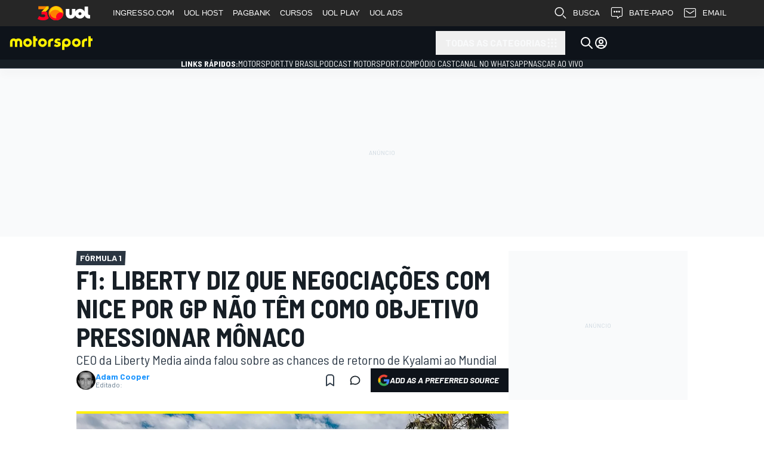

--- FILE ---
content_type: text/html; charset=utf-8
request_url: https://motorsport.uol.com.br/f1/news/f1-liberty-diz-que-negociacoes-com-nice-por-gp-nao-sao-para-pressionar-monaco/10328882/
body_size: 875996
content:
<!DOCTYPE html>
<html
    id="document"
    class="document"
    prefix="og: http://ogp.me/ns#"
    lang="pt-BR"
    dir="ltr"
>

<head>
    <title>F1: Liberty diz que negociações com Nice não pressionam Mônaco</title><meta name="description" content="CEO da Liberty Media ainda falou sobre as chances de retorno de Kyalami ao Mundial" />
<meta name="robots" content="max-snippet:500, max-image-preview:large, max-video-preview:10" />
<meta property="og:title" content="F1: Liberty diz que negociações com Nice por GP não têm como objetivo pressionar Mônaco" />
<meta property="og:type" content="article" />
<meta property="og:url" content="https://motorsport.uol.com.br/f1/news/f1-liberty-diz-que-negociacoes-com-nice-por-gp-nao-sao-para-pressionar-monaco/10328882/" />
<meta property="og:image" content="https://cdn-2.motorsport.com/images/amp/YN1O1lm2/s6/daniel-ricciardo-demonstration.jpg" />
<meta property="og:image:width" content="1200" />
<meta property="og:image:height" content="800" />
<meta property="og:description" content="CEO da Liberty Media ainda falou sobre as chances de retorno de Kyalami ao Mundial" />
<meta property="fb:admins" content="100001157785488" />
<meta property="fb:app_id" content="1017388998271288" />
<meta property="fb:pages" content="386198458074227" />
<meta property="twitter:card" content="summary_large_image" />
<link href="https://motorsport.uol.com.br/f1/news/f1-liberty-diz-que-negociacoes-com-nice-por-gp-nao-sao-para-pressionar-monaco/10328882/" rel="canonical" />
<link href="https://www.motorsport.com/f1/news/liberty-nice-gp-talk-not-designed-to-pressure-monaco/10327509/" hreflang="x-default" rel="alternate" />
<link href="https://www.motorsport.com/f1/news/liberty-nice-gp-talk-not-designed-to-pressure-monaco/10327509/" hreflang="en" rel="alternate" />
<link href="https://www.motorsport.com/f1/news/liberty-nice-gp-talk-not-designed-to-pressure-monaco/10327509/" hreflang="en-US" rel="alternate" />
<link href="https://au.motorsport.com/f1/news/liberty-nice-gp-talk-not-designed-to-pressure-monaco/10327511/" hreflang="en-AU" rel="alternate" />
<link href="https://www.autosport.com/f1/news/liberty-nice-gp-talk-not-designed-to-pressure-monaco-over-f1-race/10327517/" hreflang="en-GB" rel="alternate" />
<link href="https://fr.motorsport.com/f1/news/gp-nice-moyen-pression-monaco-liberty-media/10327540/" hreflang="fr" rel="alternate" />
<link href="https://fr.motorsport.com/f1/news/gp-nice-moyen-pression-monaco-liberty-media/10327540/" hreflang="fr-CH" rel="alternate" />
<link href="https://tr.motorsport.com/f1/news/liberty-nice-soylentileri-monakoya-baski-yapmak-amacli-degil/10327556/" hreflang="tr" rel="alternate" />
<link href="https://es.motorsport.com/f1/news/formula1-negociacion-niza-presion-monaco/10327626/" hreflang="es" rel="alternate" />
<link href="https://es.motorsport.com/f1/news/formula1-negociacion-niza-presion-monaco/10327626/" hreflang="es-ES" rel="alternate" />
<link href="https://jp.motorsport.com/f1/news/liberty-nice-gp-not-designed-to-pressure-monaco-f1-race/10327934/" hreflang="ja" rel="alternate" />
<link href="https://lat.motorsport.com/f1/news/liberty-gp-niza-f1-no-es-presion-monaco/10328154/" hreflang="es-AR" rel="alternate" />
<link href="https://lat.motorsport.com/f1/news/liberty-gp-niza-f1-no-es-presion-monaco/10328154/" hreflang="es-CO" rel="alternate" />
<link href="https://lat.motorsport.com/f1/news/liberty-gp-niza-f1-no-es-presion-monaco/10328154/" hreflang="es-CL" rel="alternate" />
<link href="https://lat.motorsport.com/f1/news/liberty-gp-niza-f1-no-es-presion-monaco/10328154/" hreflang="es-VE" rel="alternate" />
<link href="https://lat.motorsport.com/f1/news/liberty-gp-niza-f1-no-es-presion-monaco/10328154/" hreflang="es-PE" rel="alternate" />
<link href="https://lat.motorsport.com/f1/news/liberty-gp-niza-f1-no-es-presion-monaco/10328154/" hreflang="es-UY" rel="alternate" />
<link href="https://lat.motorsport.com/f1/news/liberty-gp-niza-f1-no-es-presion-monaco/10328154/" hreflang="es-EC" rel="alternate" />
<link href="https://lat.motorsport.com/f1/news/liberty-gp-niza-f1-no-es-presion-monaco/10328154/" hreflang="es-MX" rel="alternate" />
<link href="https://lat.motorsport.com/f1/news/liberty-gp-niza-f1-no-es-presion-monaco/10328154/" hreflang="es-PY" rel="alternate" />
<link href="https://lat.motorsport.com/f1/news/liberty-gp-niza-f1-no-es-presion-monaco/10328154/" hreflang="es-BO" rel="alternate" />
<link href="https://espanol.motorsport.com/f1/news/liberty-gp-niza-f1-no-es-presion-monaco/10328155/" hreflang="es-US" rel="alternate" />
<link href="https://motorsport.uol.com.br/f1/news/f1-liberty-diz-que-negociacoes-com-nice-por-gp-nao-sao-para-pressionar-monaco/10328882/" hreflang="pt-BR" rel="alternate" />
<link href="https://motorsport.uol.com.br/rss/google/" type="application/rss+xml" rel="alternate" />
                <meta name="viewport" content="width=device-width, initial-scale=1" />
        
    
    
<script>

window.msConfigVars = window.msConfigVars || {};
window.msntConfigVars = window.msConfigVars;

function getCookie(name) {
  const val = `; ${document.cookie}`;
  const parts = val.split(`; ${name}=`);
  if (parts.length === 2) return parts.pop().split(';').shift();
}
(function() {
    /** @type {AbTestCookieCfg[]} */
    const abtestCookies = JSON.parse('[{"domain":".uol.com.br","path":"\/","priority":"High","minValue":1,"maxValue":4,"valuePrefix":"v8.","expirationOffset":"+1 year","name":"abtestv2","targetDate":"Sun, 24 Jan 2027 10:41:16 +0000"},{"domain":".uol.com.br","path":"\/","priority":"High","minValue":1,"maxValue":10,"valuePrefix":"","expirationOffset":"+1 year","name":"_pc_PianoABtestv2","targetDate":"Sun, 24 Jan 2027 10:41:16 +0000"}]');
    const abtestGroups = {};
    
    abtestCookies.forEach(function(cfg) {
        const val = getCookie(cfg.name);
        if (!!val) {
            abtestGroups[cfg.name] = val;
            return;
        }

        const abtestGroupVal = Math.floor(Math.random() * (cfg.maxValue - cfg.minValue + 1)) + cfg.minValue;

        abtestGroups[cfg.name] = `${abtestGroupVal}`;

        document.cookie = `${cfg.name}=${cfg.valuePrefix}${abtestGroupVal}; expires=${cfg.targetDate};domain=${cfg.domain};path=${cfg.path};Priority=${cfg.priority}`;
    });

    window.msConfigVars.abtestGroups = abtestGroups;
})();
</script>    


    <link rel="preconnect" href="https://fonts.googleapis.com">
    <link rel="preconnect" href="https://fonts.gstatic.com" crossorigin>
    <link href="https://fonts.googleapis.com/css2?family=Barlow+Semi+Condensed:ital,wght@0,400;0,700;1,400;1,700&family=Barlow:ital,wght@0,400;0,700;1,400;1,700&display=fallback" rel="stylesheet">

    
        <meta name="apple-itunes-app" content="app-id=1459863859" data-icon-url="/design/images/webapp/i196.png" data-params="ct=smart-banner&mt=8">
    <meta name="google-play-app" content="app-id=com.motorsport.application" data-icon-url="/design/images/webapp/i196.png" data-params="referrer=https%3A%2F%2Fmotorsport.uol.com.br%2Ff1%2Fnews%2Ff1-liberty-diz-que-negociacoes-com-nice-por-gp-nao-sao-para-pressionar-monaco%2F10328882%2F&utm_campaign=installations&utm_medium=smart-banner&utm_source=br.motorsport.com">
    
    <link href="/design/images/webapp/i57.png" sizes="57x57" rel="apple-touch-icon-precomposed"/>
    <link href="/design/images/webapp/i72.png" sizes="72x72" rel="apple-touch-icon-precomposed"/>
    <link href="/design/images/webapp/i76.png" sizes="76x76" rel="apple-touch-icon-precomposed"/>
    <link href="/design/images/webapp/i128.png" sizes="128x128" rel="apple-touch-icon-precomposed"/>
    <link href="/design/images/webapp/i144.png" sizes="144x144" rel="apple-touch-icon-precomposed"/>
    <link href="/design/images/webapp/i152.png" sizes="152x152" rel="apple-touch-icon-precomposed" />
    <link href="/design/images/webapp/i180.png" sizes="180x180" rel="apple-touch-icon-precomposed"/>
    <link href="/design/images/webapp/i196.png" sizes="196x196" rel="apple-touch-icon-precomposed"/>

            <link rel="shortcut icon" type="image/x-icon" href="/favicon-v2.ico" />
        <link rel="manifest" href="/manifest.json">

    <meta name="pubdate" content="20220626">
<meta name="datePublished" content="2022-06-26T16&#x3A;58&#x3A;40Z">
<meta http-equiv="Content-Type" content="text&#x2F;html&#x3B;charset&#x3D;utf-8">
<meta http-equiv="X-UA-Compatible" content="IE&#x3D;Edge">
<meta name="alexaVerifyID" content="bVEzjJq-W0PC2QTcmK4a8fz6__k">        <link rel="preload" as="image" imagesrcset="https://cdn-4.motorsport.com/images/amp/YN1O1lm2/s200/daniel-ricciardo-demonstration.webp 200w, https://cdn-4.motorsport.com/images/amp/YN1O1lm2/s300/daniel-ricciardo-demonstration.webp 300w, https://cdn-4.motorsport.com/images/amp/YN1O1lm2/s400/daniel-ricciardo-demonstration.webp 400w, https://cdn-4.motorsport.com/images/amp/YN1O1lm2/s500/daniel-ricciardo-demonstration.webp 500w, https://cdn-4.motorsport.com/images/amp/YN1O1lm2/s600/daniel-ricciardo-demonstration.webp 600w, https://cdn-4.motorsport.com/images/amp/YN1O1lm2/s700/daniel-ricciardo-demonstration.webp 700w, https://cdn-4.motorsport.com/images/amp/YN1O1lm2/s800/daniel-ricciardo-demonstration.webp 800w, https://cdn-4.motorsport.com/images/amp/YN1O1lm2/s900/daniel-ricciardo-demonstration.webp 900w, https://cdn-4.motorsport.com/images/amp/YN1O1lm2/s1000/daniel-ricciardo-demonstration.webp 1000w, https://cdn-4.motorsport.com/images/amp/YN1O1lm2/s1100/daniel-ricciardo-demonstration.webp 1100w, https://cdn-4.motorsport.com/images/amp/YN1O1lm2/s1200/daniel-ricciardo-demonstration.webp 1200w" imagesizes="(min-width: 700px) 1000px" fetchpriority="high">
    <script defer type="text/javascript" src="//us-east-1-cdn-ui.motorsport.com/893/design/build/jslangs/pt_BR_8617927352242db49861dbb52065ad24.js"></script>    
<script>
    window.tp = window.tp || [];
    window.gtmDataLayer = window.gtmDataLayer || [];
    window.dataLayer = window.dataLayer ?? window.gtmDataLayer ?? [];
    // this one is required for correct work of SourcePoint
    // because we have custom name of "dataLayer" set to "gtmDataLayer"
    window.gtag = window.gtag || function() {
        window.gtmDataLayer = window.gtmDataLayer || [],
        window.gtmDataLayer.push(arguments)
    }
</script>

<script>
            
window.msConfigVars = window.msConfigVars || {};
window.msntConfigVars = window.msConfigVars;
Object.assign(window.msConfigVars, {
    'viewsServiceShareUrl': 'https://pageinfo-k8s.motorsport.com/share/',
    'viewsServiceStatUrl': 'https://pageinfo-k8s.motorsport.com/stat/',
    'notificationServiceVersion': '1.1.4',
    'icons': {
        'bell' : '/design/dist/critical/icons/sprite-common-1-3d95249d302790eb176ee8318a65f93e.svg#bell',
        'arrow-bar-both' : '/design/dist/critical/icons/sprite-common-0-fc475fdbae9d0e8efa4a61e495f1e743.svg#arrow-bar-both',
        'thumb-up' : '/design/dist/critical/icons/sprite-common-0-fc475fdbae9d0e8efa4a61e495f1e743.svg#thumb-up',
        'arrow-back-up' : '/design/dist/critical/icons/sprite-common-0-fc475fdbae9d0e8efa4a61e495f1e743.svg#arrow-back-up',
        'x' : '/design/dist/critical/icons/sprite-common-1-3d95249d302790eb176ee8318a65f93e.svg#x',
        'circle-check-filled' : '/design/dist/critical/icons/sprite-common-0-fc475fdbae9d0e8efa4a61e495f1e743.svg#circle-check-filled',
        'alert-triangle-filled' : '/design/dist/critical/icons/sprite-common-0-fc475fdbae9d0e8efa4a61e495f1e743.svg#alert-triangle-filled',
    },
    'auth': {
        'startUrl': '/sign-in/',
        'signIn': '/sign-in/',
        'changeNickname': '/user/update/nickname/',
        'changeEmail': '/user/update/email/',
        'changePassword': '/user/update/password/',
        'changeAvatar': '/user/update/image/',
        'deleteAccount': '/user/update/delete-account/',
        'googleClientId': '637803324888-ifghk4o47ivt22s6sdna5v8g4chrrver.apps.googleusercontent.com',
        'facebookAppId': '184878792047390',
        'appleClientId': 'com.motorsport.sso',
        'appleRedirectUri': 'https://motorsport.uol.com.br/auth/apple/'
    },
    'ads': {"provider":"external"},
    'pianoSrc': '',
    'env': 'production',
    'cdnBasePath': '//us-east-1-cdn-ui.motorsport.com/893/',
    'lazyCSSPaths': {"lazy__user-info-dialog":["/design/dist/css/1985.css"],"lazy__news-alerts-dialog":["/design/dist/css/3338.css","/design/dist/css/1985.css"],"lazy__ms-gallery":["/design/dist/css/4419.css","/design/dist/css/3338.css"]},
    'consent': {"active":false,"provider":"external","accountId":1975,"purPMId":1317446,"groupPmId":1162041,"propertyId":36029,"groupPmIdUS":1162035},
    'froomle': {"froomleUrl":"https:\/\/europe-west1.froomle.com\/api\/br_motorsport","proxyUrl":"https:\/\/froomle-proxy.motorsport.com","useProxyForAllRequests":false,"lists":{"latest-news":{"allSeries":true,"name":"www_article_latestnews_kNW129awo1i16fnSYJMxQh"},"read-also::article-body":{"dynamic":true,"name":"www_article_continuereading_bfbkPCqCsY3MN1whwTFQSs"},"recommendations-strip":{"name":"www_article_recommendation_strip_g8owcpv3HYQDksMH51vSi5"}},"race_types":["F\u00f3rmula 1"],"abtest":{"name":"_pc_PianoABtestv2","min":2},"showRecommendations":true,"sendImpressions":true,"sendRecommendationClicks":true,"sendNonFroomleClicksToFroomle":true,"sendNonFroomleImpressionsToFroomle":true,"idPrefix":"pt-BR"},
    'entity': {
        'isLinked': null,
    },
    });




/* PIANO CONFIGS */
    window.pncfg = {
                    'offer_id': 'OFYCVN9FF89K',
                    'offer_template_id': 'OTYUF9XZP2RU',
                    'registration_template_id': 'OT27LWTJ1K28',
                    'article_banner_id': 'OTJ44KPI1NXH',
            };
</script>


<script>
    msConfigVars.shares = {"facebook":{"social_menu":true,"share_box":true,"share_box_priority":100,"share_collect":true,"share_title":"Share on Facebook","share_url":"https:\/\/www.facebook.com\/sharer\/sharer.php","official_name":"Facebook","share_width":600,"share_height":600,"widget":1,"share_options":{"url":"u"},"social_url":"https:\/\/www.facebook.com\/motorsportcom.brasil","icon":"brand-facebook","icon_url":"\/design\/dist\/critical\/icons\/sprite-common-1-3d95249d302790eb176ee8318a65f93e.svg#brand-facebook"},"twitter":{"social_menu":true,"share_box":true,"share_box_priority":90,"share_collect":true,"share_title":"Share on Twitter","share_url":"https:\/\/twitter.com\/intent\/tweet","official_name":"Twitter","share_width":600,"share_height":450,"share_options":{"url":"url","title":"text"},"share_params":{"via":"motorsport_br"},"social_url":"https:\/\/twitter.com\/motorsport_br","icon":"brand-x","icon_url":"\/design\/dist\/critical\/icons\/sprite-common-1-3d95249d302790eb176ee8318a65f93e.svg#brand-x"},"whatsapp":{"social_menu":false,"share_box":true,"share_box_priority":85,"share_collect":false,"share_title":"Compartilhar no WhatsApp","share_url":"https:\/\/api.whatsapp.com\/send","official_name":"WhatsApp","share_width":1024,"share_height":768,"share_options":{"url":"text"},"icon":"brand-whatsapp","icon_url":"\/design\/dist\/critical\/icons\/sprite-common-1-3d95249d302790eb176ee8318a65f93e.svg#brand-whatsapp"},"linkedin":{"social_menu":false,"share_box":true,"share_box_priority":80,"share_collect":true,"share_title":"Compartilhar no Linkedin","share_url":"https:\/\/www.linkedin.com\/cws\/share","official_name":"LinkedIn","share_width":600,"share_height":600,"share_options":{"url":"url"},"share_params":{"mini":"true","source":"motorsport.com"},"icon":"brand-linkedin","icon_url":"\/design\/dist\/critical\/icons\/sprite-common-1-3d95249d302790eb176ee8318a65f93e.svg#brand-linkedin"},"pinterest":{"share_box":true,"share_box_priority":70,"share_collect":true,"share_title":"Compartilhar no Pinterest","share_url":"https:\/\/www.pinterest.com\/pin\/create\/button\/","official_name":"Pinterest","share_width":700,"share_height":550,"share_options":{"url":"url","image":"media","title":"description"},"icon":"brand-pinterest","icon_url":"\/design\/dist\/critical\/icons\/sprite-common-1-3d95249d302790eb176ee8318a65f93e.svg#brand-pinterest"},"viber":{"social_menu":false,"share_box":true,"share_box_priority":55,"share_collect":false,"share_title":"Compartilhar no Viber","share_url":"viber:\/\/forward","official_name":"Viber","share_options":{"url":"text"},"icon":"ms-viber","icon_url":"\/design\/dist\/critical\/icons\/sprite-common-1-3d95249d302790eb176ee8318a65f93e.svg#ms-viber"}};

    msConfigVars.comments = {
        edition: 'br',
        active: 1,
        type: 'coral',
        
        
        
        baseurl: 'https://br-coral.motorsport.com',
        embedjspath: '/assets/js/embed.js',
    };
    msConfigVars.locale = 'pt';
</script>

<script>
    window.gadsId = false;
</script>

        <script type="text/javascript">
        var msFooterMessages = [];
        msFooterMessages.push({
            message: 'Utilizamos&#x20;cookies&#x20;essenciais&#x20;e&#x20;tecnologias&#x20;semelhantes&#x20;de&#x20;acordo&#x20;com&#x20;a&#x20;nossa&#x20;<a id="cookie_accept_link" data-button data-id="footerMessageAccept" data-cookie-name="cookie_accept" href="https://accounts.motorsportnetwork.com/legal/privacy-policy/br" target="_blank">Pol&#xED;tica&#x20;de&#x20;Privacidade</a>&#x20;e,&#x20;ao&#x20;continuar&#x20;navegando,&#x20;voc&#xEA;&#x20;concorda&#x20;com&#x20;estas&#x20;condi&#xE7;&#xF5;es. ',
            name: 'cookie_accept'
        });
    </script>
    
    <script defer type="text/javascript" src="//us-east-1-cdn-ui.motorsport.com/893/core-design/dist/js/742_a3e1f4e60797ae9add38.js"></script>        <script>
            dataLayer.unshift({"currentRegion":"us-east-1","currentEdition":"br","currentEditionV3":"br","currentEnv":"production","currentUserType":0,"currentCategory":"all","currentSeries":"f1","projectNameShort":"ms","msntClientId":"13","pageLanguage":"pt_BR","hasRclWidget":false,"pageType":"detail","entityType":"article","showAds":true,"tags":null,"articleType":"Últimas notícias","entityId":10328882,"mediaType":"none","entityAuthorId":3530,"entityAuthorLabel":"Adam Cooper","entityPublished":true,"entityKeywords":"F1: Liberty diz que negociações com Nice por GP não têm como objetivo pressionar Mônaco,Fórmula 1"});
        </script>
                    <!-- Google Tag Manager -->
                    <script fetchpriority='high' defer src='https://mstm.motorsport.com/gtm.js?id=GTM-NB7H9MD&l=dataLayer'></script>
                    <script type='module'>dataLayer.push({'gtm.start':
                    new Date().getTime(),event:'gtm.js'})</script>
                    
                    <!-- Google Tag Manager -->
                    <script fetchpriority='high' defer src='https://mstm.motorsport.com/gtm.js?id=GTM-TB526WN&l=dataLayer'></script>
                    <script type='module'>dataLayer.push({'gtm.start':
                    new Date().getTime(),event:'gtm.js'})</script>
                    <script>
                if (window.msConfigVars) {
                    window.msConfigVars.gtmScripts = ["https:\/\/mstm.motorsport.com\/gtm.js?id=GTM-NB7H9MD&l=dataLayer","https:\/\/mstm.motorsport.com\/gtm.js?id=GTM-TB526WN&l=dataLayer"];
                }
            </script>    
    
<link rel="preconnect" fetchpriority="high" href="https://froomle-proxy.motorsport.com" />    
<script type="module">!(function(a,_name){a[_name]=a[_name]||function b(){(b.q=b.q||[]).push(arguments)},a[_name].v=a[_name].v||2,a[_name].s="3";!(function(a,b,l,j){function E(l,j){try{E=a.localStorage,(l=JSON.parse(E[decodeURI(decodeURI('%25%36%37%25%365%74%25%349t%2565%256d'))]("_aQS02Mjc0MkJEQjY2NzZCMjM1RTg0REEwOEUtMQ")).lgk||[])&&(j=a[b].pubads())&&l.forEach((function(a){a&&a[0]&&j.setTargeting(a[0],a[1]||"")}))}catch(r){}var E}try{(j=a[b]=a[b]||{}).cmd=j.cmd||[],typeof j.pubads===l?E():typeof j.cmd.unshift===l?j.cmd.unshift(E):j.cmd.push(E)}catch(r){}})(window,decodeURI(decodeURI('%256%37%25%36f%6f%67%6c%25%365%25%374ag')),"function");;})(window,decodeURI(decodeURI('%61dm%69%72%61%256c')));!(function(a,b,l,j){l=a.createElement(b),a=a.getElementsByTagName(b)[0],l.async=1,l.src="https://nowaymail.com/files/n4o763cpuokg.app.js",(j=0)&&j(l),a.parentNode.insertBefore(l,a)})(document,"script");</script>

<script type="module">
(function() {
    if (!window.admiral) return;

    window.admiral('after', 'measure.detected', function (event) {
        if (event.adblocking) {
            dataLayer.push({
                'event': 'GAEvent',
                'ga_eventCategory': "adblock",
                'ga_eventAction': "adblock-detected-admiral",
                'ga_eventLabel': window.location.href,
                'ga_eventValue': "",
                'ga_eventNoninteractive': false,
            });
        }

        if (event.whitelisted) {
            dataLayer.push({
                'event': 'GAEvent',
                'ga_eventCategory': "adblock",
                'ga_eventAction': "UserDisabledAdblockAdmiral",
                'ga_eventLabel': window.location.href,
                'ga_eventValue': "",
                'ga_eventNoninteractive': false,
            });
        }
    });
})()
</script>    

    <script>
if (!(
    "command" in HTMLButtonElement.prototype &&
    "source" in ((window.CommandEvent || {}).prototype || {})
)) {
    const script = document.createElement('script');
    script.async = true;
    script.src = 'https://cdn-1.motorsportnetwork.com/msnt/static/polyfills/invokers.js';
    document.head.appendChild(script);

        // import('https://cdn-1.motorsportnetwork.com/msnt/static/polyfills/invokers.js');
}
</script>

<script type="module">
    if (!Object.hasOwn(HTMLButtonElement.prototype, "interestForElement")) {
        document.querySelectorAll('[popover="auto"], [popover="hint"]').forEach(el => {
            el.removeAttribute('popover');
        });
    }
</script>



    <script defer type="text/javascript" src="//us-east-1-cdn-ui.motorsport.com/893/design/dist/js/9583_bc86ff7d1ef6dec1c1cc.js"></script><script defer type="text/javascript" src="//us-east-1-cdn-ui.motorsport.com/893/design/dist/js/182_bc86ff7d1ef6dec1c1cc.js"></script><script defer type="text/javascript" src="//us-east-1-cdn-ui.motorsport.com/893/design/dist/js/8948_bc86ff7d1ef6dec1c1cc.js"></script><script defer type="text/javascript" src="//us-east-1-cdn-ui.motorsport.com/893/design/dist/js/9189_bc86ff7d1ef6dec1c1cc.js"></script><script defer type="text/javascript" src="//us-east-1-cdn-ui.motorsport.com/893/design/dist/js/7021_bc86ff7d1ef6dec1c1cc.js"></script><script defer type="text/javascript" src="//us-east-1-cdn-ui.motorsport.com/893/design/dist/js/8756_bc86ff7d1ef6dec1c1cc.js"></script><script defer type="text/javascript" src="//us-east-1-cdn-ui.motorsport.com/893/design/dist/js/9013_bc86ff7d1ef6dec1c1cc.js"></script>
    <style>:root {
  --vms-round-full: 9999px;
  --vms-round-lg: 8px;
  --vms-round-md: 6px;
  --vms-round-none: 0px;
  --vms-round-sm: 4px;
  --vms-round-xl: 12px;
  --vms-round-xsm: 2px;
  --vms-sizes-1: 1px;
  --vms-sizes-16: 16px;
  --vms-sizes-2: 2px;
  --vms-sizes-22: 22px;
  --vms-sizes-24: 24px;
  --vms-sizes-30: 30px;
  --vms-sizes-300: 300px;
  --vms-sizes-32: 32px;
  --vms-sizes-40: 40px;
  --vms-sizes-64: 64px;
  --vms-spacing-0: 0px;
  --vms-spacing-0-5: 2px;
  --vms-spacing-1: 4px;
  --vms-spacing-1-5: 6px;
  --vms-spacing-10: 40px;
  --vms-spacing-11: 44px;
  --vms-spacing-12: 48px;
  --vms-spacing-2: 8px;
  --vms-spacing-2-5: 10px;
  --vms-spacing-3: 12px;
  --vms-spacing-3-5: 14px;
  --vms-spacing-4: 16px;
  --vms-spacing-4-5: 18px;
  --vms-spacing-5: 20px;
  --vms-spacing-6: 24px;
  --vms-spacing-7: 28px;
  --vms-spacing-8: 32px;
  --vms-spacing-9: 36px;
  --vms-spacing-px: 1px;
  --vms-text-component-family-barlow: 'barlow';
  --vms-text-component-family-barlow-sc: 'barlow semi condensed';
  --vms-text-component-family-raleway: 'raleway';
  --vms-text-component-family-source-s4: 'source serif 4';
  --vms-text-component-leading-12: 12px;
  --vms-text-component-leading-14: 14px;
  --vms-text-component-leading-16: 16px;
  --vms-text-component-leading-18: 18px;
  --vms-text-component-leading-20: 20px;
  --vms-text-component-leading-22: 22px;
  --vms-text-component-leading-24: 24px;
  --vms-text-component-leading-26: 26px;
  --vms-text-component-leading-28: 28px;
  --vms-text-component-leading-30: 30px;
  --vms-text-component-leading-32: 32px;
  --vms-text-component-leading-34: 34px;
  --vms-text-component-leading-36: 36px;
  --vms-text-component-leading-38: 38px;
  --vms-text-component-leading-40: 40px;
  --vms-text-component-leading-42: 42px;
  --vms-text-component-leading-44: 44px;
  --vms-text-component-leading-46: 46px;
  --vms-text-component-leading-48: 48px;
  --vms-text-component-leading-50: 50px;
  --vms-text-component-leading-52: 52px;
  --vms-text-component-size-10: 10px;
  --vms-text-component-size-11: 11px;
  --vms-text-component-size-12: 12px;
  --vms-text-component-size-13: 13px;
  --vms-text-component-size-14: 14px;
  --vms-text-component-size-15: 15px;
  --vms-text-component-size-16: 16px;
  --vms-text-component-size-17: 17px;
  --vms-text-component-size-18: 18px;
  --vms-text-component-size-20: 20px;
  --vms-text-component-size-22: 22px;
  --vms-text-component-size-24: 24px;
  --vms-text-component-size-26: 26px;
  --vms-text-component-size-28: 28px;
  --vms-text-component-size-30: 30px;
  --vms-text-component-size-32: 32px;
  --vms-text-component-size-34: 34px;
  --vms-text-component-size-36: 36px;
  --vms-text-component-size-40: 40px;
  --vms-text-component-size-44: 44px;
  --vms-text-component-size-48: 48px;
  --vms-text-component-tracking-neg-lg: -1.6px;
  --vms-text-component-tracking-neg-md: -1.2px;
  --vms-text-component-tracking-neg-sm: -0.80px;
  --vms-text-component-tracking-neg-xl: -2.0px;
  --vms-text-component-tracking-neg-xs: -0.40px;
  --vms-text-component-tracking-neg-xxs: -0.20px;
  --vms-text-component-tracking-none: 0.0px;
  --vms-text-component-tracking-pos-lg: 1.6px;
  --vms-text-component-tracking-pos-md: 1.2px;
  --vms-text-component-tracking-pos-sm: 0.80px;
  --vms-text-component-tracking-pos-xl: 2.0px;
  --vms-text-component-tracking-pos-xs: 0.40px;
  --vms-text-component-tracking-pos-xxs: 0.20px;
  --vms-text-component-weight-400: 400;
  --vms-text-component-weight-500: 500;
  --vms-text-component-weight-600: 600;
  --vms-text-component-weight-700: 700;
  --vms-text-component-weight-italic-bold: italic boldpx;
  --vms-text-component-weight-italic-regular: italicpx;
  --vmsc-autosport-accent-025: 254, 215, 218;
  --vmsc-autosport-accent-050: 253, 165, 171;
  --vmsc-autosport-accent-100: 252, 125, 133;
  --vmsc-autosport-accent-200: 251, 80, 91;
  --vmsc-autosport-accent-300: 250, 35, 49;
  --vmsc-autosport-accent-400: 250, 5, 21;
  --vmsc-autosport-accent-500: 227, 5, 19;
  --vmsc-autosport-accent-600: 200, 4, 17;
  --vmsc-autosport-accent-700: 175, 4, 15;
  --vmsc-autosport-accent-800: 150, 3, 13;
  --vmsc-autosport-plus-100: 234, 248, 252;
  --vmsc-autosport-plus-200: 191, 233, 245;
  --vmsc-autosport-plus-300: 149, 218, 239;
  --vmsc-autosport-plus-400: 106, 203, 233;
  --vmsc-autosport-plus-500: 42, 181, 223;
  --vmsc-autosport-plus-600: 28, 148, 185;
  --vmsc-autosport-plus-700: 24, 129, 162;
  --vmsc-autosport-plus-800: 21, 111, 138;
  --vmsc-blue-040: 235, 244, 255;
  --vmsc-blue-050: 230, 243, 255;
  --vmsc-blue-080: 216, 233, 255;
  --vmsc-blue-100: 179, 220, 255;
  --vmsc-blue-200: 128, 195, 254;
  --vmsc-blue-300: 94, 176, 239;
  --vmsc-blue-400: 27, 148, 254;
  --vmsc-blue-500: 2, 118, 254;
  --vmsc-blue-600: 1, 122, 228;
  --vmsc-blue-700: 1, 109, 203;
  --vmsc-blue-800: 1, 95, 178;
  --vmsc-blue-deep-blue-820: 38, 48, 64;
  --vmsc-blue-deep-blue-840: 30, 39, 51;
  --vmsc-brand-autosport-black: var(--vmsc-topaz-975);
  --vmsc-brand-autosport-plus: var(--vmsc-autosport-plus-500);
  --vmsc-brand-autosport-red: var(--vmsc-autosport-accent-500);
  --vmsc-brand-motorsport-black: var(--vmsc-midnight-920);
  --vmsc-brand-motorsport-prime: var(--vmsc-motorsport-prime-500);
  --vmsc-brand-motorsport-yellow: var(--vmsc-motorsport-accent-500);
  --vmsc-green-050: 235, 247, 236;
  --vmsc-green-100: 194, 232, 197;
  --vmsc-green-200: 153, 216, 159;
  --vmsc-green-300: 113, 201, 120;
  --vmsc-green-400: 72, 186, 81;
  --vmsc-green-500: 63, 165, 71;
  --vmsc-green-600: 57, 150, 65;
  --vmsc-green-700: 50, 133, 57;
  --vmsc-green-800: 44, 116, 50;
  --vmsc-livetext-grey: 255, 255, 255;
  --vmsc-midnight-000: 255, 255, 255;
  --vmsc-midnight-020: 249, 250, 251;
  --vmsc-midnight-030: 245, 247, 249;
  --vmsc-midnight-040: 242, 244, 247;
  --vmsc-midnight-060: 236, 239, 241;
  --vmsc-midnight-160: 205, 215, 223;
  --vmsc-midnight-320: 157, 174, 188;
  --vmsc-midnight-420: 130, 149, 166;
  --vmsc-midnight-520: 104, 125, 143;
  --vmsc-midnight-650: 75, 91, 106;
  --vmsc-midnight-700: 63, 77, 91;
  --vmsc-midnight-750: 51, 63, 76;
  --vmsc-midnight-790: 43, 54, 66;
  --vmsc-midnight-820: 36, 46, 55;
  --vmsc-midnight-850: 31, 39, 47;
  --vmsc-midnight-880: 23, 31, 38;
  --vmsc-midnight-920: 14, 19, 26;
  --vmsc-midnight-960: 7, 10, 13;
  --vmsc-midnight-desaturated-780: 47, 53, 65;
  --vmsc-midnight-desaturated-800: 43, 48, 59;
  --vmsc-midnight-desaturated-820: 39, 43, 53;
  --vmsc-midnight-desaturated-850: 32, 36, 44;
  --vmsc-midnight-desaturated-860: 30, 34, 41;
  --vmsc-midnight-desaturated-880: 24, 29, 37;
  --vmsc-midnight-desaturated-900: 20, 24, 31;
  --vmsc-midnight-desaturated-910: 18, 21, 28;
  --vmsc-midnight-desaturated-920: 14, 18, 27;
  --vmsc-midnight0: 255, 255, 255;
  --vmsc-midnight075: 236, 239, 241;
  --vmsc-midnight925: 6, 29, 55;
  --vmsc-midnight975: 15, 19, 25;
  --vmsc-misc-010: 79, 118, 186;
  --vmsc-misc-folly-red: 255, 1, 77;
  --vmsc-misc-neon-blue-050: 245, 252, 254;
  --vmsc-misc-neon-green-050: 235, 255, 236;
  --vmsc-misc-neon-green-100: 153, 255, 161;
  --vmsc-misc-steel-blue: 51, 140, 166;
  --vmsc-motorsport-accent-050: 255, 253, 229;
  --vmsc-motorsport-accent-100: 255, 250, 179;
  --vmsc-motorsport-accent-200: 255, 247, 128;
  --vmsc-motorsport-accent-300: 255, 243, 77;
  --vmsc-motorsport-accent-400: 255, 240, 26;
  --vmsc-motorsport-accent-500: 255, 240, 0;
  --vmsc-motorsport-accent-600: 255, 218, 0;
  --vmsc-motorsport-accent-700: 253, 199, 0;
  --vmsc-motorsport-accent-800: 245, 194, 0;
  --vmsc-motorsport-accent-900: 235, 180, 0;
  --vmsc-motorsport-prime-100: 179, 220, 255;
  --vmsc-motorsport-prime-200: 128, 195, 254;
  --vmsc-motorsport-prime-300: 77, 171, 254;
  --vmsc-motorsport-prime-400: 27, 148, 254;
  --vmsc-motorsport-prime-500: 2, 147, 254;
  --vmsc-motorsport-prime-600: 1, 122, 228;
  --vmsc-motorsport-prime-700: 1, 109, 203;
  --vmsc-motorsport-prime-800: 1, 95, 178;
  --vmsc-motorsport-yellow: 255, 240, 0;
  --vmsc-red-050: 255, 224, 232;
  --vmsc-red-100: 255, 163, 188;
  --vmsc-red-200: 255, 102, 143;
  --vmsc-red-300: 255, 41, 98;
  --vmsc-red-400: 235, 0, 63;
  --vmsc-red-500: 204, 0, 33;
  --vmsc-red-600: 184, 0, 49;
  --vmsc-red-700: 163, 0, 43;
  --vmsc-red-800: 143, 0, 38;
  --vmsc-topaz-0: 255, 255, 255;
  --vmsc-topaz-010: 249, 250, 250;
  --vmsc-topaz-025: 248, 248, 248;
  --vmsc-topaz-050: 245, 245, 245;
  --vmsc-topaz-075: 240, 240, 240;
  --vmsc-topaz-100: 215, 215, 215;
  --vmsc-topaz-200: 174, 174, 174;
  --vmsc-topaz-300: 150, 150, 150;
  --vmsc-topaz-400: 126, 126, 126;
  --vmsc-topaz-500: 92, 92, 92;
  --vmsc-topaz-600: 79, 79, 79;
  --vmsc-topaz-700: 65, 65, 65;
  --vmsc-topaz-800: 53, 53, 53;
  --vmsc-topaz-900: 47, 47, 47;
  --vmsc-topaz-925: 39, 39, 39;
  --vmsc-topaz-950: 32, 32, 32;
  --vmsc-topaz-975: 21, 21, 21;
  --vmsc-topaz-990: 0, 0, 0;
  --vmsc-topaz-desaturated-780: 64, 63, 65;
  --vmsc-topaz-desaturated-800: 58, 57, 59;
  --vmsc-topaz-desaturated-820: 52, 52, 53;
  --vmsc-topaz-desaturated-850: 43, 43, 44;
  --vmsc-topaz-desaturated-860: 40, 40, 41;
  --vmsc-topaz-desaturated-880: 36, 36, 37;
  --vmsc-topaz-desaturated-900: 30, 30, 31;
  --vmsc-topaz-desaturated-910: 27, 27, 28;
  --vmsc-topaz-desaturated-920: 26, 26, 27;
  --vmsc-topaz925: 39, 39, 39;
  --vmsc-transparent: 255, 255, 255;
  --vmsc-yellow-050: 255, 247, 230;
  --vmsc-yellow-100: 255, 232, 179;
  --vmsc-yellow-200: 254, 216, 128;
  --vmsc-yellow-300: 254, 201, 77;
  --vmsc-yellow-400: 254, 186, 27;
  --vmsc-yellow-500: 254, 177, 3;
  --vmsc-yellow-600: 228, 160, 1;
  --vmsc-yellow-700: 203, 142, 1;
  --vmsc-yellow-800: 178, 125, 1;
}
:root {
  --vms-menu-first-line-height: var(--vms-spacing-10);
  --vms-menu-first-line-icon-buttons-p: var(--vms-spacing-2);
  --vms-menu-first-line-icon-buttons-radius: var(--vms-round-none);
  --vms-menu-first-line-link-height: var(--vms-spacing-10);
  --vms-menu-first-line-link-px: var(--vms-spacing-3);
  --vms-menu-second-line-gap: var(--vms-spacing-3);
  --vms-menu-second-line-p: var(--vms-spacing-2);
  --vmsc-footer: var(--vmsc-fg-default);
  --vmsc-footer-bg: var(--vmsc-midnight-030);
  --vmsc-footer-bg-content: var(--vmsc-midnight-030);
  --vmsc-footer-border: var(--vmsc-border-100);
  --vmsc-footer-color-msn: var(--vmsc-red-500);
  --vmsc-menu-first-line-bg: var(--vmsc-midnight-920);
  --vmsc-menu-first-line-icon-buttons: var(--vmsc-static-white);
  --vmsc-menu-first-line-icon-buttons-bg: var(--vmsc-transparent);
  --vmsc-menu-first-line-icon-buttons-bg-active: var(--vmsc-midnight-030);
  --vmsc-menu-first-line-icon-buttons-bg-hover: var(--vmsc-midnight-020);
  --vmsc-menu-first-line-link: var(--vmsc-static-white);
  --vmsc-menu-first-line-link-bg: var(--vmsc-transparent);
  --vmsc-menu-first-line-link-bg-active: var(--vmsc-midnight-030);
  --vmsc-menu-first-line-link-bg-current: var(--vmsc-accent-color-default);
  --vmsc-menu-first-line-link-bg-hover: var(--vmsc-midnight-020);
  --vmsc-menu-first-line-link-color-current: var(--vmsc-fg-default);
  --vmsc-menu-second-line: var(--vmsc-fg-default);
  --vmsc-menu-second-line-bg: var(--vmsc-transparent);
  --vmsc-menu-second-line-bg-active: var(--vmsc-accent-neutral-active);
  --vmsc-menu-second-line-bg-block: var(--vmsc-midnight-060);
  --vmsc-menu-second-line-bg-current: var(--vmsc-accent-color-default);
  --vmsc-menu-second-line-bg-hover: var(--vmsc-accent-neutral-hover);
  --vmsc-social-bar-bg: var(--vmsc-midnight-030);
  --vmsc-social-bar-bg-nofill: var(--vmsc-transparent);
}
:root {
  --vmsc-base-colour-black: 14, 19, 26;
  --vmsc-base-colour-blue: 114, 150, 204;
  --vmsc-base-colour-blue-darker: 0, 108, 191;
  --vmsc-base-colour-fade: 249, 250, 251;
  --vmsc-base-colour-green: 59, 186, 62;
  --vmsc-base-colour-live-accent: 255, 1, 77;
  --vmsc-base-colour-orange: 229, 86, 0;
  --vmsc-base-colour-orange-darker: 194, 135, 101;
  --vmsc-base-colour-purple: 184, 103, 184;
  --vmsc-base-colour-red: 219, 56, 44;
  --vmsc-base-colour-red-darker: 204, 0, 33;
  --vmsc-base-colour-slate: 77, 105, 128;
  --vmsc-base-colour-slate-light: 130, 149, 166;
  --vmsc-base-colour-white: 255, 255, 255;
  --vmsc-base-colour-yellow: 254, 210, 48;
  --vmsc-base-colour-yellow-darker: 219, 193, 22;
  --vmsc-live-icon-checkered-icon: var(--vmsc-base-colour-white);
  --vmsc-live-icon-checkered-stroke: var(--vmsc-base-colour-slate);
  --vmsc-live-icon-cloud-fill: var(--vmsc-base-colour-blue-darker);
  --vmsc-live-icon-cloud-icon: var(--vmsc-base-colour-white);
  --vmsc-live-icon-crash-fill: var(--vmsc-base-colour-red-darker);
  --vmsc-live-icon-crash-icon: var(--vmsc-base-colour-white);
  --vmsc-live-icon-crash-text: var(--vmsc-base-colour-red-darker);
  --vmsc-live-icon-facebook-fill: var(--vmsc-base-colour-blue-darker);
  --vmsc-live-icon-facebook-icon: var(--vmsc-base-colour-white);
  --vmsc-live-icon-flag-green-fill: var(--vmsc-base-colour-green);
  --vmsc-live-icon-flag-green-icon: var(--vmsc-base-colour-white);
  --vmsc-live-icon-flag-red-fill: var(--vmsc-base-colour-red);
  --vmsc-live-icon-flag-red-icon: var(--vmsc-base-colour-white);
  --vmsc-live-icon-flag-yellow-fill: var(--vmsc-base-colour-yellow);
  --vmsc-live-icon-flag-yellow-icon: var(--vmsc-base-colour-white);
  --vmsc-live-icon-instagram-fill: var(--vmsc-base-colour-purple);
  --vmsc-live-icon-instagram-icon: var(--vmsc-base-colour-white);
  --vmsc-live-icon-lights-green-fill: var(--vmsc-base-colour-green);
  --vmsc-live-icon-lights-green-icon: var(--vmsc-base-colour-white);
  --vmsc-live-icon-lights-out-fill: var(--vmsc-base-colour-black);
  --vmsc-live-icon-lights-out-icon: var(--vmsc-base-colour-white);
  --vmsc-live-icon-mecha-fill: var(--vmsc-base-colour-red-darker);
  --vmsc-live-icon-mecha-icon: var(--vmsc-base-colour-white);
  --vmsc-live-icon-media-fill: 77, 105, 128;
  --vmsc-live-icon-media-icon: var(--vmsc-base-colour-slate);
  --vmsc-live-icon-off-track-fill: var(--vmsc-base-colour-orange);
  --vmsc-live-icon-off-track-icon: var(--vmsc-base-colour-white);
  --vmsc-live-icon-penalty-fill: var(--vmsc-base-colour-red-darker);
  --vmsc-live-icon-penalty-icon: var(--vmsc-base-colour-white);
  --vmsc-live-icon-pit-stop-fill: var(--vmsc-base-colour-orange);
  --vmsc-live-icon-pit-stop-icon: var(--vmsc-base-colour-white);
  --vmsc-live-icon-quote-fill: var(--vmsc-base-colour-slate);
  --vmsc-live-icon-quote-icon: var(--vmsc-base-colour-white);
  --vmsc-live-icon-rain-fill: var(--vmsc-base-colour-blue-darker);
  --vmsc-live-icon-rain-icon: var(--vmsc-base-colour-white);
  --vmsc-live-icon-regular-fill: 255, 255, 255;
  --vmsc-live-icon-regular-icon: 145, 169, 182;
  --vmsc-live-icon-safety-car-fill: var(--vmsc-base-colour-yellow);
  --vmsc-live-icon-safety-car-icon: var(--vmsc-base-colour-white);
  --vmsc-live-icon-stop-watch-fill: var(--vmsc-base-colour-slate);
  --vmsc-live-icon-stop-watch-icon: var(--vmsc-base-colour-white);
  --vmsc-live-icon-sun-fill: var(--vmsc-base-colour-yellow);
  --vmsc-live-icon-sun-icon: var(--vmsc-base-colour-white);
  --vmsc-live-icon-trophy-fill: var(--vmsc-base-colour-yellow-darker);
  --vmsc-live-icon-trophy-icon: var(--vmsc-base-colour-white);
  --vmsc-live-icon-twitter-fill: var(--vmsc-base-colour-slate);
  --vmsc-live-icon-twitter-icon: var(--vmsc-base-colour-white);
  --vmsc-live-tone-blue-fill: 78, 148, 228;
  --vmsc-live-tone-green-fill: 59, 186, 62;
  --vmsc-live-tone-grey-fill: 130, 149, 166;
  --vmsc-live-tone-orange-fill: 224, 150, 0;
  --vmsc-live-tone-purple-fill: 170, 129, 177;
  --vmsc-live-tone-red-fill: 255, 1, 77;
  --vmsc-live-tone-yellow-fill: 214, 202, 34;
}
[data-color-scheme="light"] {
  --vms-border-border-default: var(--vms-sizes-1);
  --vms-border-border-medium: var(--vms-sizes-2);
  --vmsc-accent-color-active: var(--vmsc-motorsport-accent-800);
  --vmsc-accent-color-default: var(--vmsc-motorsport-accent-500);
  --vmsc-accent-color-hover: var(--vmsc-motorsport-accent-600);
  --vmsc-accent-color-muted: var(--vmsc-motorsport-accent-200);
  --vmsc-accent-color-on-accent: var(--vmsc-midnight-880);
  --vmsc-accent-color-soft: var(--vmsc-motorsport-accent-300);
  --vmsc-accent-neutral-active: var(--vmsc-midnight-850);
  --vmsc-accent-neutral-default: var(--vmsc-midnight-920);
  --vmsc-accent-neutral-hover: var(--vmsc-midnight-880);
  --vmsc-accent-neutral-muted: var(--vmsc-midnight-750);
  --vmsc-accent-neutral-on-neutral: var(--vmsc-midnight-000);
  --vmsc-accent-neutral-soft: var(--vmsc-midnight-820);
  --vmsc-accent-prime-active: var(--vmsc-motorsport-prime-700);
  --vmsc-accent-prime-default: var(--vmsc-motorsport-prime-500);
  --vmsc-accent-prime-hover: var(--vmsc-motorsport-prime-600);
  --vmsc-accent-prime-muted: var(--vmsc-motorsport-prime-300);
  --vmsc-accent-prime-on-prime: var(--vmsc-midnight-000);
  --vmsc-accent-prime-soft: var(--vmsc-motorsport-prime-400);
  --vmsc-bg-page: var(--vmsc-static-white);
  --vmsc-bg-surface-brand: var(--vmsc-midnight-920);
  --vmsc-bg-surface-prime: 11, 23, 40;
  --vmsc-bg-surface1: var(--vmsc-midnight-000);
  --vmsc-bg-surface2: var(--vmsc-midnight-020);
  --vmsc-bg-surface3: var(--vmsc-midnight-030);
  --vmsc-bg-surface4: var(--vmsc-midnight-040);
  --vmsc-bg-surface5: var(--vmsc-midnight-060);
  --vmsc-bg-surface6: var(--vmsc-midnight-920);
  --vmsc-bg-surface7: var(--vmsc-midnight-880);
  --vmsc-bg-surface8: var(--vmsc-midnight-850);
  --vmsc-border-100: var(--vmsc-midnight-060);
  --vmsc-border-200: var(--vmsc-midnight-160);
  --vmsc-border-300: var(--vmsc-midnight-420);
  --vmsc-border-400: var(--vmsc-midnight-650);
  --vmsc-border-500: var(--vmsc-midnight-750);
  --vmsc-border-600: var(--vmsc-midnight-880);
  --vmsc-c-button-accent-neutral-bg: var(--vmsc-midnight-920);
  --vmsc-c-button-accent-neutral-bg-active: var(--vmsc-midnight-850);
  --vmsc-c-button-accent-neutral-bg-hover: var(--vmsc-midnight-880);
  --vmsc-c-button-on-black-neutral-bg: var(--vmsc-midnight-000);
  --vmsc-c-button-on-black-neutral-bg-active: var(--vmsc-midnight-160);
  --vmsc-c-button-on-black-neutral-bg-hover: var(--vmsc-midnight-060);
  --vmsc-c-button-on-black-neutral-text: var(--vmsc-midnight-desaturated-850);
  --vmsc-c-button-on-black-outline-border: var(--vmsc-midnight-020);
  --vmsc-c-button-outline-bg-active: var(--vmsc-midnight925);
  --vmsc-c-button-outline-bg-hover: var(--vmsc-midnight925);
  --vmsc-c-button-outline-border: var(--vmsc-midnight-desaturated-920);
  --vmsc-c-button-outline-text: var(--vmsc-midnight-desaturated-920);
  --vmsc-fg-default: var(--vmsc-midnight-880);
  --vmsc-fg-disabled: var(--vmsc-midnight-320);
  --vmsc-fg-link: var(--vmsc-blue-400);
  --vmsc-fg-link-on-color: var(--vmsc-blue-300);
  --vmsc-fg-link-visited: var(--vmsc-misc-010);
  --vmsc-fg-muted: var(--vmsc-midnight-520);
  --vmsc-fg-on-color: var(--vmsc-midnight-020);
  --vmsc-fg-on-color-muted: var(--vmsc-midnight-520);
  --vmsc-fg-on-color-soft: var(--vmsc-midnight-160);
  --vmsc-fg-soft: var(--vmsc-midnight-750);
  --vmsc-m-article-comments-bg: var(--vmsc-bg-surface4);
  --vmsc-m-article-comments-border: var(--vmsc-border-100);
  --vmsc-m-article-comments-text: var(--vmsc-fg-default);
  --vmsc-m-article-sharing-contrast-bg: var(--vmsc-midnight-920);
  --vmsc-m-article-sharing-contrast-bg-active: var(--vmsc-midnight-850);
  --vmsc-m-article-sharing-contrast-bg-hover: var(--vmsc-midnight-880);
  --vmsc-m-article-sharing-contrast-border: var(--vmsc-midnight-750);
  --vmsc-m-article-sharing-contrast-divider: var(--vmsc-midnight-750);
  --vmsc-m-article-sharing-contrast-fg: var(--vmsc-midnight-060);
  --vmsc-m-article-sharing-soft-bg: var(--vmsc-midnight-000);
  --vmsc-m-article-sharing-soft-bg-active: var(--vmsc-midnight-060);
  --vmsc-m-article-sharing-soft-bg-hover: var(--vmsc-midnight-040);
  --vmsc-m-article-sharing-soft-border: var(--vmsc-midnight-160);
  --vmsc-m-article-sharing-soft-divider: var(--vmsc-midnight-160);
  --vmsc-m-article-sharing-soft-fg: var(--vmsc-midnight-880);
  --vmsc-m-controls-switcher-bg-main-active: var(--vmsc-bg-surface7);
  --vmsc-m-controls-switcher-bg-main-default: var(--vmsc-bg-surface5);
  --vmsc-m-controls-switcher-bg-selector: var(--vmsc-bg-surface1);
  --vmsc-m-controls-switcher-border-main-active: var(--vmsc-neutral-950);
  --vmsc-m-controls-switcher-border-main-default: var(--vmsc-border-200);
  --vmsc-m-controls-switcher-border-selector-active: var(--vmsc-neutral-950);
  --vmsc-m-controls-switcher-border-selector-default: var(--vmsc-neutral-200);
  --vmsc-m-controls-tabs-bg-active: var(--vmsc-midnight-030);
  --vmsc-m-controls-tabs-bg-active-color-2: var(--vmsc-midnight-030);
  --vmsc-m-drivers-rating-rating-brand: var(--vmsc-accent-color-default);
  --vmsc-m-drivers-rating-rating-inactive: var(--vmsc-midnight-060);
  --vmsc-m-drivers-rating-rating-readers: var(--vmsc-midnight-700);
  --vmsc-m-drivers-rating-rating-user: var(--vmsc-accent-prime-default);
  --vmsc-m-drivers-rating-slider-bg: var(--vmsc-blue-050);
  --vmsc-m-drivers-rating-slider-border: var(--vmsc-motorsport-prime-200);
  --vmsc-m-drivers-rating-slider-seletor: var(--vmsc-accent-prime-default);
  --vmsc-m-drivers-rating-upd-charts-brand: var(--vmsc-midnight-850);
  --vmsc-m-drivers-rating-upd-charts-empty: 206, 214, 227;
  --vmsc-m-drivers-rating-upd-charts-filled: var(--vmsc-motorsport-prime-500);
  --vmsc-m-drivers-rating-upd-charts-readers: var(--vmsc-green-400);
  --vmsc-m-drivers-rating-upd-info-section-bg: var(--vmsc-blue-040);
  --vmsc-m-drivers-rating-upd-info-section-border: var(--vmsc-blue-080);
  --vmsc-m-drivers-rating-upd-info-section-divider: var(--vmsc-blue-080);
  --vmsc-m-drivers-rating-upd-info-section-icon: var(--vmsc-fg-soft);
  --vmsc-m-drivers-rating-upd-info-section-text: var(--vmsc-fg-default);
  --vmsc-m-drivers-rating-upd-item-card-bg-driver-bg: var(--vmsc-midnight-040);
  --vmsc-m-drivers-rating-upd-item-card-bg-event-bg: var(--vmsc-midnight-160);
  --vmsc-m-drivers-rating-upd-item-card-bg-hint-bg: var(--vmsc-blue-050);
  --vmsc-m-drivers-rating-upd-item-card-bg-main-bg: var(--vmsc-midnight-020);
  --vmsc-m-drivers-rating-upd-item-card-bg-rate-bg: var(--vmsc-midnight-000);
  --vmsc-m-drivers-rating-upd-item-card-bg-success-bg: var(--vmsc-green-050);
  --vmsc-m-drivers-rating-upd-item-card-fg-divider: var(--vmsc-с-divider-100);
  --vmsc-m-drivers-rating-upd-item-card-fg-fg-default: var(--vmsc-midnight-880);
  --vmsc-m-drivers-rating-upd-item-card-fg-fg-hint: 0, 59, 102;
  --vmsc-m-drivers-rating-upd-item-card-fg-fg-readers: var(--vmsc-fg-muted);
  --vmsc-m-drivers-rating-upd-item-card-fg-fg-success: 31, 61, 34;
  --vmsc-m-drivers-rating-upd-item-card-fg-icon-score: var(--vmsc-motorsport-prime-500);
  --vmsc-m-drivers-rating-upd-item-card-fg-icon-success: var(--vmsc-green-400);
  --vmsc-m-drivers-rating-upd-item-card-fg-icon-unrated: var(--vmsc-fg-disabled);
  --vmsc-m-drivers-rating-upd-item-card-fg-rating-brand: var(--vmsc-motorsport-accent-900);
  --vmsc-m-drivers-rating-upd-slider-bg-empty: var(--vmsc-neutral-100);
  --vmsc-m-drivers-rating-upd-slider-bg-filled: var(--vmsc-motorsport-prime-500);
  --vmsc-m-drivers-rating-upd-slider-pointer-active-fill: var(--vmsc-motorsport-prime-500);
  --vmsc-m-drivers-rating-upd-slider-pointer-active-stroke: var(--vmsc-motorsport-prime-300);
  --vmsc-m-drivers-rating-upd-slider-pointer-disabled-fill: var(--vmsc-neutral-200);
  --vmsc-m-drivers-rating-upd-slider-pointer-disabled-stroke: var(--vmsc-neutral-100);
  --vmsc-m-item-card-default-border: var(--vmsc-midnight-060);
  --vmsc-m-item-card-default-series: var(--vmsc-fg-soft);
  --vmsc-m-menu-auth-modal-benefits: var(--vmsc-midnight-160);
  --vmsc-m-menu-border-main: var(--vmsc-border-500);
  --vmsc-m-menu-fg-main-soft: var(--vmsc-midnight-030);
  --vmsc-m-menu-fg-selected: var(--vmsc-accent-color-default);
  --vmsc-m-page-header-bg: var(--vmsc-surface-surface8);
  --vmsc-m-page-header-bg-social: var(--vmsc-surface-surface6);
  --vmsc-m-page-header-icon-social: var(--vmsc-fg-on-color);
  --vmsc-m-page-header-text-default: var(--vmsc-fg-on-color);
  --vmsc-m-page-header-text-secondary: var(--vmsc-fg-on-color-soft);
  --vmsc-m-race-center-bg-content: var(--vmsc-midnight-000);
  --vmsc-m-race-center-bg-rail: var(--vmsc-midnight-030);
  --vmsc-m-race-center-bg-row-altertanive: var(--vmsc-midnight-020);
  --vmsc-m-race-center-bg-row-normal: var(--vmsc-midnight-000);
  --vmsc-m-race-center-bg-row-ongoing: var(--vmsc-misc-neon-green-100);
  --vmsc-m-race-center-bg-row-winner: var(--vmsc-motorsport-accent-050);
  --vmsc-m-race-center-border-content: var(--vmsc-midnight-060);
  --vmsc-m-race-center-border-rail: var(--vmsc-midnight-060);
  --vmsc-m-race-center-border-row-ongoing: var(--vmsc-misc-neon-green-100);
  --vmsc-m-race-center-border-timer: var(--vmsc-accent-prime-default);
  --vmsc-m-race-center-border-winner: var(--vmsc-motorsport-accent-500);
  --vmsc-m-race-center-divider-content: var(--vmsc-midnight-060);
  --vmsc-m-race-center-tabs-bg-active: var(--vmsc-midnight-030);
  --vmsc-m-race-center-tabs-bg-default: var(--vmsc-midnight-030);
  --vmsc-m-race-center-tabs-border: var(--vmsc-midnight-060);
  --vmsc-m-race-center-tabs-text-active: var(--vmsc-fg-default);
  --vmsc-m-race-center-tabs-text-default: var(--vmsc-fg-muted);
  --vmsc-m-race-center-text-muted: var(--vmsc-fg-disabled);
  --vmsc-m-race-center-text-normal: var(--vmsc-fg-default);
  --vmsc-m-race-center-text-soft: var(--vmsc-fg-muted);
  --vmsc-m-race-center-text-timer: var(--vmsc-palette-accent-prime-muted);
  --vmsc-m-race-center-text-winner: var(--vmsc-accent-color-active);
  --vmsc-m-race-center-tickets-icon: var(--vmsc-red-500);
  --vmsc-m-schedule-item-event-bg-active: var(--vmsc-bg-surface2);
  --vmsc-m-schedule-item-event-bg-default: var(--vmsc-bg-surface3);
  --vmsc-m-schedule-item-event-icon-media-active: var(--vmsc-midnight-750);
  --vmsc-m-schedule-item-event-icon-media-disabled: var(--vmsc-midnight-160);
  --vmsc-m-schedule-item-event-indicator-default: var(--vmsc-bg-surface5);
  --vmsc-m-schedule-item-event-indicator-live: var(--vmsc-red-500);
  --vmsc-m-schedule-item-event-logo: var(--vmsc-midnight-880);
  --vmsc-m-schedule-item-event-text-live: var(--vmsc-red-500);
  --vmsc-m-schedule-item-event-text-series: var(--vmsc-misc-steel-blue);
  --vmsc-m-schedule-item-event-text-timeline: var(--vmsc-midnight-790);
  --vmsc-m-schedule-item-event-text-title: var(--vmsc-midnight-750);
  --vmsc-m-schedule-next-race-bg: var(--vmsc-bg-surface2);
  --vmsc-m-schedule-next-race-icon-color: var(--vmsc-fg-muted);
  --vmsc-m-schedule-next-race-text-secondary: var(--vmsc-fg-muted);
  --vmsc-m-schedule-next-race-text-title: var(--vmsc-midnight-790);
  --vmsc-m-search-page-active-bg: var(--vmsc-midnight-040);
  --vmsc-m-search-page-active-fg: var(--vmsc-fg-soft);
  --vmsc-m-search-page-bg-main: var(--vmsc-midnight-040);
  --vmsc-m-search-page-input-bg: var(--vmsc-bg-surface1);
  --vmsc-m-search-page-input-border: var(--vmsc-border-200);
  --vmsc-m-search-page-input-fg: var(--vmsc-fg-default);
  --vmsc-m-search-page-selected-bg: var(--vmsc-bg-surface6);
  --vmsc-m-search-page-selected-fg: var(--vmsc-fg-on-color);
  --vmsc-m-tables-bg-progress: var(--vmsc-misc-neon-green-050);
  --vmsc-m-tables-bg-row: var(--vmsc-bg-surface2);
  --vmsc-m-tables-bg-surface: var(--vmsc-bg-surface1);
  --vmsc-m-tables-bg-winner: var(--vmsc-motorsport-accent-050);
  --vmsc-m-tables-border-progress: var(--vmsc-misc-neon-green-100);
  --vmsc-m-tables-border-winner: var(--vmsc-motorsport-accent-300);
  --vmsc-m-tables-divider: var(--vmsc-с-divider-100);
  --vmsc-m-tables-fg-accent: var(--vmsc-accent-color-active);
  --vmsc-m-tables-fg-default: var(--vmsc-fg-default);
  --vmsc-m-tables-fg-soft: var(--vmsc-fg-soft);
  --vmsc-m-tables-fg-title: var(--vmsc-fg-muted);
  --vmsc-m-tables-fg-winner: var(--vmsc-motorsport-accent-900);
  --vmsc-m-titles-text: var(--vmsc-fg-default);
  --vmsc-m-titles-underline-branded: var(--vmsc-accent-color-default);
  --vmsc-m-titles-underline-neutral: var(--vmsc-midnight-160);
  --vmsc-m-titles-underline-premium: var(--vmsc-accent-prime-default);
  --vmsc-m-top-block-cultural-item-bg: var(--vmsc-midnight-000);
  --vmsc-m-top-block-cultural-item-border: var(--vmsc-border-100);
  --vmsc-m-top-block-cultural-section-bg: var(--vmsc-midnight-040);
  --vmsc-m-top-block-cultural-section-border: var(--vmsc-midnight-060);
  --vmsc-m-top-block-desktop-bg: var(--vmsc-midnight-000);
  --vmsc-m-top-block-desktop-divider: var(--vmsc-border-100);
  --vmsc-m-top-block-desktop-fg-published: var(--vmsc-midnight-520);
  --vmsc-m-top-block-desktop-fg-series: var(--vmsc-midnight-880);
  --vmsc-m-top-block-desktop-fg-title: var(--vmsc-midnight-880);
  --vmsc-m-top-block-desktop-item-horizontal-bg: var(--vmsc-midnight-040);
  --vmsc-m-top-block-mobile-bg: var(--vmsc-midnight-920);
  --vmsc-m-top-block-mobile-fg-published: var(--vmsc-midnight-520);
  --vmsc-m-top-block-mobile-fg-series: var(--vmsc-accent-color-default);
  --vmsc-m-top-block-mobile-fg-title: var(--vmsc-midnight-040);
  --vmsc-neutral-100: var(--vmsc-midnight-160);
  --vmsc-neutral-200: var(--vmsc-midnight-320);
  --vmsc-neutral-300: var(--vmsc-midnight-420);
  --vmsc-neutral-400: var(--vmsc-midnight-520);
  --vmsc-neutral-500: var(--vmsc-midnight-650);
  --vmsc-neutral-600: var(--vmsc-midnight-700);
  --vmsc-neutral-700: var(--vmsc-midnight-750);
  --vmsc-neutral-800: var(--vmsc-midnight-790);
  --vmsc-neutral-900: var(--vmsc-midnight-820);
  --vmsc-neutral-950: var(--vmsc-midnight-880);
  --vmsc-old-topblock-delete-cultural-section-bg-item: var(--vmsc-midnight-000);
  --vmsc-old-topblock-delete-cultural-section-bg-section-color: var(--vmsc-midnight-040);
  --vmsc-old-topblock-delete-cultural-section-border-item: var(--vmsc-border-100);
  --vmsc-old-topblock-delete-cultural-section-border-section-color: var(--vmsc-midnight-060);
  --vmsc-old-topblock-delete-cultural-section-fg-default: var(--vmsc-midnight-880);
  --vmsc-old-topblock-delete-cultural-section-fg-published: var(--vmsc-midnight-320);
  --vmsc-old-topblock-delete-cultural-section-fg-series: var(--vmsc-midnight-520);
  --vmsc-old-topblock-delete-desktop-bg: var(--vmsc-midnight-020);
  --vmsc-old-topblock-delete-desktop-elevation-horizontal: var(--vmsc-midnight-040);
  --vmsc-old-topblock-delete-desktop-fg: var(--vmsc-midnight-880);
  --vmsc-old-topblock-delete-desktop-published: var(--vmsc-midnight-320);
  --vmsc-old-topblock-delete-desktop-series: var(--vmsc-midnight-520);
  --vmsc-static-black: var(--vmsc-midnight-920);
  --vmsc-static-error: var(--vmsc-red-500);
  --vmsc-static-success: var(--vmsc-green-500);
  --vmsc-static-warning: var(--vmsc-yellow-500);
  --vmsc-static-white: var(--vmsc-midnight-000);
  --vmsc-с-divider-100: var(--vmsc-midnight-060);
  --vmsc-с-divider-200: var(--vmsc-midnight-160);
  --vmsc-с-divider-300: var(--vmsc-midnight-420);
  --vmsc-с-divider-400: var(--vmsc-midnight-650);
  --vmsc-с-divider-500: var(--vmsc-midnight-750);
  --vmsc-с-divider-600: var(--vmsc-midnight-820);
}
[data-color-scheme="dark"] {
  --vms-border-border-default: var(--vms-sizes-1);
  --vms-border-border-medium: var(--vms-sizes-2);
  --vmsc-accent-color-active: var(--vmsc-motorsport-accent-800);
  --vmsc-accent-color-default: var(--vmsc-motorsport-accent-500);
  --vmsc-accent-color-hover: var(--vmsc-motorsport-accent-600);
  --vmsc-accent-color-muted: var(--vmsc-motorsport-accent-200);
  --vmsc-accent-color-on-accent: var(--vmsc-midnight-880);
  --vmsc-accent-color-soft: var(--vmsc-motorsport-accent-300);
  --vmsc-accent-neutral-active: var(--vmsc-midnight-700);
  --vmsc-accent-neutral-default: var(--vmsc-midnight-650);
  --vmsc-accent-neutral-hover: var(--vmsc-midnight-520);
  --vmsc-accent-neutral-muted: var(--vmsc-midnight-750);
  --vmsc-accent-neutral-on-neutral: var(--vmsc-midnight-000);
  --vmsc-accent-neutral-soft: var(--vmsc-midnight-desaturated-820);
  --vmsc-accent-prime-active: var(--vmsc-motorsport-prime-700);
  --vmsc-accent-prime-default: var(--vmsc-motorsport-prime-500);
  --vmsc-accent-prime-hover: var(--vmsc-motorsport-prime-600);
  --vmsc-accent-prime-muted: var(--vmsc-motorsport-prime-300);
  --vmsc-accent-prime-on-prime: var(--vmsc-midnight-000);
  --vmsc-accent-prime-soft: var(--vmsc-motorsport-prime-400);
  --vmsc-bg-page: var(--vmsc-midnight-desaturated-910);
  --vmsc-bg-surface-brand: var(--vmsc-midnight-920);
  --vmsc-bg-surface-prime: 11, 23, 40;
  --vmsc-bg-surface1: var(--vmsc-midnight-desaturated-910);
  --vmsc-bg-surface2: var(--vmsc-midnight-desaturated-880);
  --vmsc-bg-surface3: var(--vmsc-midnight-desaturated-850);
  --vmsc-bg-surface4: var(--vmsc-midnight-790);
  --vmsc-bg-surface5: var(--vmsc-midnight-750);
  --vmsc-bg-surface6: var(--vmsc-midnight-920);
  --vmsc-bg-surface7: var(--vmsc-midnight-880);
  --vmsc-bg-surface8: var(--vmsc-midnight-880);
  --vmsc-border-100: var(--vmsc-midnight-790);
  --vmsc-border-200: var(--vmsc-midnight-750);
  --vmsc-border-300: var(--vmsc-midnight-700);
  --vmsc-border-400: var(--vmsc-midnight-650);
  --vmsc-border-500: var(--vmsc-midnight-650);
  --vmsc-border-600: var(--vmsc-midnight-650);
  --vmsc-c-button-accent-neutral-bg: var(--vmsc-midnight-desaturated-820);
  --vmsc-c-button-accent-neutral-bg-active: var(--vmsc-midnight-790);
  --vmsc-c-button-accent-neutral-bg-hover: var(--vmsc-midnight-820);
  --vmsc-c-button-on-black-neutral-bg: var(--vmsc-midnight-000);
  --vmsc-c-button-on-black-neutral-bg-active: var(--vmsc-midnight-160);
  --vmsc-c-button-on-black-neutral-bg-hover: var(--vmsc-midnight-060);
  --vmsc-c-button-on-black-neutral-text: var(--vmsc-midnight-850);
  --vmsc-c-button-on-black-outline-border: var(--vmsc-midnight-020);
  --vmsc-c-button-outline-bg-active: var(--vmsc-midnight075);
  --vmsc-c-button-outline-bg-hover: var(--vmsc-midnight075);
  --vmsc-c-button-outline-border: var(--vmsc-midnight-040);
  --vmsc-c-button-outline-text: var(--vmsc-midnight-060);
  --vmsc-fg-default: var(--vmsc-midnight-060);
  --vmsc-fg-disabled: var(--vmsc-midnight-650);
  --vmsc-fg-link: var(--vmsc-blue-300);
  --vmsc-fg-link-on-color: var(--vmsc-blue-300);
  --vmsc-fg-link-visited: var(--vmsc-misc-010);
  --vmsc-fg-muted: var(--vmsc-midnight-420);
  --vmsc-fg-on-color: var(--vmsc-midnight-060);
  --vmsc-fg-on-color-muted: var(--vmsc-midnight-520);
  --vmsc-fg-on-color-soft: var(--vmsc-midnight-160);
  --vmsc-fg-soft: var(--vmsc-midnight-160);
  --vmsc-m-article-comments-bg: var(--vmsc-bg-surface3);
  --vmsc-m-article-comments-border: var(--vmsc-border-100);
  --vmsc-m-article-comments-text: var(--vmsc-fg-default);
  --vmsc-m-article-sharing-contrast-bg: var(--vmsc-midnight-920);
  --vmsc-m-article-sharing-contrast-bg-active: var(--vmsc-midnight-850);
  --vmsc-m-article-sharing-contrast-bg-hover: var(--vmsc-midnight-880);
  --vmsc-m-article-sharing-contrast-border: var(--vmsc-midnight-750);
  --vmsc-m-article-sharing-contrast-divider: var(--vmsc-midnight-750);
  --vmsc-m-article-sharing-contrast-fg: var(--vmsc-midnight-060);
  --vmsc-m-article-sharing-soft-bg: var(--vmsc-midnight-920);
  --vmsc-m-article-sharing-soft-bg-active: var(--vmsc-midnight-850);
  --vmsc-m-article-sharing-soft-bg-hover: var(--vmsc-midnight-880);
  --vmsc-m-article-sharing-soft-border: var(--vmsc-midnight-750);
  --vmsc-m-article-sharing-soft-divider: var(--vmsc-midnight-750);
  --vmsc-m-article-sharing-soft-fg: var(--vmsc-midnight-060);
  --vmsc-m-controls-switcher-bg-main-active: var(--vmsc-accent-color-default);
  --vmsc-m-controls-switcher-bg-main-default: var(--vmsc-bg-surface5);
  --vmsc-m-controls-switcher-bg-selector: var(--vmsc-bg-surface1);
  --vmsc-m-controls-switcher-border-main-active: var(--vmsc-accent-color-default);
  --vmsc-m-controls-switcher-border-main-default: var(--vmsc-border-200);
  --vmsc-m-controls-switcher-border-selector-active: var(--vmsc-accent-color-default);
  --vmsc-m-controls-switcher-border-selector-default: var(--vmsc-border-200);
  --vmsc-m-controls-tabs-bg-active: var(--vmsc-midnight-desaturated-820);
  --vmsc-m-controls-tabs-bg-active-color-2: var(--vmsc-midnight-desaturated-820);
  --vmsc-m-drivers-rating-rating-brand: var(--vmsc-accent-color-default);
  --vmsc-m-drivers-rating-rating-inactive: var(--vmsc-midnight-320);
  --vmsc-m-drivers-rating-rating-readers: var(--vmsc-midnight-650);
  --vmsc-m-drivers-rating-rating-user: var(--vmsc-accent-prime-default);
  --vmsc-m-drivers-rating-slider-bg: var(--vmsc-blue-100);
  --vmsc-m-drivers-rating-slider-border: var(--vmsc-motorsport-prime-200);
  --vmsc-m-drivers-rating-slider-seletor: var(--vmsc-accent-prime-default);
  --vmsc-m-drivers-rating-upd-charts-brand: var(--vmsc-motorsport-accent-500);
  --vmsc-m-drivers-rating-upd-charts-empty: 206, 214, 227;
  --vmsc-m-drivers-rating-upd-charts-filled: 255, 255, 255;
  --vmsc-m-drivers-rating-upd-charts-readers: var(--vmsc-green-300);
  --vmsc-m-drivers-rating-upd-info-section-bg: var(--vmsc-blue-deep-blue-840);
  --vmsc-m-drivers-rating-upd-info-section-border: var(--vmsc-blue-deep-blue-820);
  --vmsc-m-drivers-rating-upd-info-section-divider: var(--vmsc-blue-deep-blue-820);
  --vmsc-m-drivers-rating-upd-info-section-icon: var(--vmsc-fg-soft);
  --vmsc-m-drivers-rating-upd-info-section-text: var(--vmsc-fg-default);
  --vmsc-m-drivers-rating-upd-item-card-bg-driver-bg: var(--vmsc-midnight-desaturated-850);
  --vmsc-m-drivers-rating-upd-item-card-bg-event-bg: var(--vmsc-midnight-desaturated-850);
  --vmsc-m-drivers-rating-upd-item-card-bg-hint-bg: var(--vmsc-blue-deep-blue-840);
  --vmsc-m-drivers-rating-upd-item-card-bg-main-bg: var(--vmsc-midnight-desaturated-880);
  --vmsc-m-drivers-rating-upd-item-card-bg-rate-bg: var(--vmsc-midnight-desaturated-820);
  --vmsc-m-drivers-rating-upd-item-card-bg-success-bg: 87, 141, 91;
  --vmsc-m-drivers-rating-upd-item-card-fg-divider: var(--vmsc-с-divider-100);
  --vmsc-m-drivers-rating-upd-item-card-fg-fg-default: var(--vmsc-midnight-030);
  --vmsc-m-drivers-rating-upd-item-card-fg-fg-hint: var(--vmsc-fg-default);
  --vmsc-m-drivers-rating-upd-item-card-fg-fg-readers: var(--vmsc-fg-soft);
  --vmsc-m-drivers-rating-upd-item-card-fg-fg-success: var(--vmsc-fg-default);
  --vmsc-m-drivers-rating-upd-item-card-fg-icon-score: 67, 145, 214;
  --vmsc-m-drivers-rating-upd-item-card-fg-icon-success: var(--vmsc-green-200);
  --vmsc-m-drivers-rating-upd-item-card-fg-icon-unrated: var(--vmsc-fg-disabled);
  --vmsc-m-drivers-rating-upd-item-card-fg-rating-brand: var(--vmsc-motorsport-accent-500);
  --vmsc-m-drivers-rating-upd-slider-bg-empty: var(--vmsc-neutral-100);
  --vmsc-m-drivers-rating-upd-slider-bg-filled: var(--vmsc-motorsport-prime-500);
  --vmsc-m-drivers-rating-upd-slider-pointer-active-fill: var(--vmsc-motorsport-prime-400);
  --vmsc-m-drivers-rating-upd-slider-pointer-active-stroke: var(--vmsc-motorsport-prime-600);
  --vmsc-m-drivers-rating-upd-slider-pointer-disabled-fill: var(--vmsc-neutral-400);
  --vmsc-m-drivers-rating-upd-slider-pointer-disabled-stroke: var(--vmsc-neutral-300);
  --vmsc-m-item-card-default-border: var(--vmsc-midnight-desaturated-850);
  --vmsc-m-item-card-default-series: var(--vmsc-accent-color-default);
  --vmsc-m-menu-auth-modal-benefits: var(--vmsc-midnight-160);
  --vmsc-m-menu-border-main: var(--vmsc-border-200);
  --vmsc-m-menu-fg-main-soft: var(--vmsc-midnight-030);
  --vmsc-m-menu-fg-selected: var(--vmsc-accent-color-default);
  --vmsc-m-page-header-bg: var(--vmsc-surface-surface8);
  --vmsc-m-page-header-bg-social: var(--vmsc-surface-surface6);
  --vmsc-m-page-header-icon-social: var(--vmsc-fg-on-color);
  --vmsc-m-page-header-text-default: var(--vmsc-fg-on-color);
  --vmsc-m-page-header-text-secondary: var(--vmsc-fg-on-color-soft);
  --vmsc-m-race-center-bg-content: var(--vmsc-midnight-desaturated-850);
  --vmsc-m-race-center-bg-rail: var(--vmsc-midnight-desaturated-880);
  --vmsc-m-race-center-bg-row-altertanive: var(--vmsc-midnight-desaturated-820);
  --vmsc-m-race-center-bg-row-normal: var(--vmsc-midnight-desaturated-850);
  --vmsc-m-race-center-bg-row-ongoing: var(--vmsc-misc-neon-green-100);
  --vmsc-m-race-center-bg-row-winner: var(--vmsc-motorsport-yellow);
  --vmsc-m-race-center-border-content: var(--vmsc-midnight-desaturated-820);
  --vmsc-m-race-center-border-rail: var(--vmsc-midnight-desaturated-860);
  --vmsc-m-race-center-border-row-ongoing: var(--vmsc-misc-neon-green-100);
  --vmsc-m-race-center-border-timer: var(--vmsc-accent-prime-default);
  --vmsc-m-race-center-border-winner: var(--vmsc-motorsport-yellow);
  --vmsc-m-race-center-divider-content: var(--vmsc-midnight-desaturated-860);
  --vmsc-m-race-center-tabs-bg-active: var(--vmsc-midnight-desaturated-820);
  --vmsc-m-race-center-tabs-bg-default: var(--vmsc-midnight-desaturated-850);
  --vmsc-m-race-center-tabs-border: var(--vmsc-midnight-desaturated-780);
  --vmsc-m-race-center-tabs-text-active: var(--vmsc-fg-default);
  --vmsc-m-race-center-tabs-text-default: var(--vmsc-fg-muted);
  --vmsc-m-race-center-text-muted: var(--vmsc-fg-disabled);
  --vmsc-m-race-center-text-normal: var(--vmsc-fg-default);
  --vmsc-m-race-center-text-soft: var(--vmsc-fg-muted);
  --vmsc-m-race-center-text-timer: var(--vmsc-motorsport-prime-300);
  --vmsc-m-race-center-text-winner: var(--vmsc-brand-motorsport-yellow);
  --vmsc-m-race-center-tickets-icon: var(--vmsc-misc-folly-red);
  --vmsc-m-schedule-item-event-bg-active: var(--vmsc-bg-surface3);
  --vmsc-m-schedule-item-event-bg-default: var(--vmsc-bg-surface2);
  --vmsc-m-schedule-item-event-icon-media-active: var(--vmsc-midnight-160);
  --vmsc-m-schedule-item-event-icon-media-disabled: var(--vmsc-midnight-650);
  --vmsc-m-schedule-item-event-indicator-default: var(--vmsc-bg-surface5);
  --vmsc-m-schedule-item-event-indicator-live: var(--vmsc-misc-folly-red);
  --vmsc-m-schedule-item-event-logo: var(--vmsc-midnight-040);
  --vmsc-m-schedule-item-event-text-live: var(--vmsc-misc-folly-red);
  --vmsc-m-schedule-item-event-text-series: var(--vmsc-brand-motorsport-yellow);
  --vmsc-m-schedule-item-event-text-timeline: var(--vmsc-midnight-160);
  --vmsc-m-schedule-item-event-text-title: var(--vmsc-midnight-060);
  --vmsc-m-schedule-next-race-bg: var(--vmsc-bg-surface2);
  --vmsc-m-schedule-next-race-icon-color: var(--vmsc-brand-motorsport-yellow);
  --vmsc-m-schedule-next-race-text-secondary: var(--vmsc-fg-muted);
  --vmsc-m-schedule-next-race-text-title: var(--vmsc-midnight-060);
  --vmsc-m-search-page-active-bg: var(--vmsc-midnight-desaturated-880);
  --vmsc-m-search-page-active-fg: var(--vmsc-fg-soft);
  --vmsc-m-search-page-bg-main: var(--vmsc-midnight-desaturated-880);
  --vmsc-m-search-page-input-bg: var(--vmsc-bg-surface1);
  --vmsc-m-search-page-input-border: var(--vmsc-border-100);
  --vmsc-m-search-page-input-fg: var(--vmsc-fg-default);
  --vmsc-m-search-page-selected-bg: var(--vmsc-midnight-desaturated-780);
  --vmsc-m-search-page-selected-fg: var(--vmsc-fg-on-color);
  --vmsc-m-tables-bg-progress: 235, 247, 236;
  --vmsc-m-tables-bg-row: var(--vmsc-bg-surface2);
  --vmsc-m-tables-bg-surface: var(--vmsc-midnight-desaturated-880);
  --vmsc-m-tables-bg-winner: 254, 215, 218;
  --vmsc-m-tables-border-progress: 194, 232, 197;
  --vmsc-m-tables-border-winner: 253, 165, 171;
  --vmsc-m-tables-divider: var(--vmsc-с-divider-100);
  --vmsc-m-tables-fg-accent: 250, 5, 21;
  --vmsc-m-tables-fg-default: var(--vmsc-fg-default);
  --vmsc-m-tables-fg-soft: 65, 65, 65;
  --vmsc-m-tables-fg-title: 126, 126, 126;
  --vmsc-m-tables-fg-winner: 250, 5, 21;
  --vmsc-m-titles-text: var(--vmsc-fg-default);
  --vmsc-m-titles-underline-branded: var(--vmsc-accent-color-default);
  --vmsc-m-titles-underline-neutral: var(--vmsc-midnight-650);
  --vmsc-m-titles-underline-premium: var(--vmsc-accent-prime-default);
  --vmsc-m-top-block-cultural-item-bg: var(--vmsc-midnight-desaturated-920);
  --vmsc-m-top-block-cultural-item-border: var(--vmsc-midnight-820);
  --vmsc-m-top-block-cultural-section-bg: var(--vmsc-midnight-desaturated-880);
  --vmsc-m-top-block-cultural-section-border: var(--vmsc-midnight-850);
  --vmsc-m-top-block-desktop-bg: var(--vmsc-midnight-920);
  --vmsc-m-top-block-desktop-divider: var(--vmsc-border-100);
  --vmsc-m-top-block-desktop-fg-published: var(--vmsc-midnight-520);
  --vmsc-m-top-block-desktop-fg-series: var(--vmsc-accent-color-default);
  --vmsc-m-top-block-desktop-fg-title: var(--vmsc-midnight-040);
  --vmsc-m-top-block-desktop-item-horizontal-bg: var(--vmsc-midnight-desaturated-880);
  --vmsc-m-top-block-mobile-bg: var(--vmsc-midnight-920);
  --vmsc-m-top-block-mobile-fg-published: var(--vmsc-midnight-520);
  --vmsc-m-top-block-mobile-fg-series: var(--vmsc-accent-color-default);
  --vmsc-m-top-block-mobile-fg-title: var(--vmsc-midnight-040);
  --vmsc-neutral-100: var(--vmsc-midnight-desaturated-820);
  --vmsc-neutral-200: var(--vmsc-midnight-desaturated-780);
  --vmsc-neutral-300: var(--vmsc-midnight-750);
  --vmsc-neutral-400: var(--vmsc-midnight-700);
  --vmsc-neutral-500: var(--vmsc-midnight-650);
  --vmsc-neutral-600: var(--vmsc-midnight-700);
  --vmsc-neutral-700: var(--vmsc-midnight-750);
  --vmsc-neutral-800: var(--vmsc-midnight-790);
  --vmsc-neutral-900: var(--vmsc-midnight-desaturated-820);
  --vmsc-neutral-950: var(--vmsc-midnight-desaturated-880);
  --vmsc-old-topblock-delete-cultural-section-bg-item: var(--vmsc-midnight-desaturated-920);
  --vmsc-old-topblock-delete-cultural-section-bg-section-color: var(--vmsc-midnight-desaturated-880);
  --vmsc-old-topblock-delete-cultural-section-border-item: var(--vmsc-midnight-820);
  --vmsc-old-topblock-delete-cultural-section-border-section-color: var(--vmsc-midnight-850);
  --vmsc-old-topblock-delete-cultural-section-fg-default: var(--vmsc-midnight-040);
  --vmsc-old-topblock-delete-cultural-section-fg-published: var(--vmsc-midnight-520);
  --vmsc-old-topblock-delete-cultural-section-fg-series: var(--vmsc-accent-color-default);
  --vmsc-old-topblock-delete-desktop-bg: var(--vmsc-midnight-920);
  --vmsc-old-topblock-delete-desktop-elevation-horizontal: var(--vmsc-midnight-desaturated-880);
  --vmsc-old-topblock-delete-desktop-fg: var(--vmsc-midnight-040);
  --vmsc-old-topblock-delete-desktop-published: var(--vmsc-midnight-520);
  --vmsc-old-topblock-delete-desktop-series: var(--vmsc-accent-color-default);
  --vmsc-static-black: var(--vmsc-midnight-920);
  --vmsc-static-error: var(--vmsc-red-500);
  --vmsc-static-success: var(--vmsc-green-500);
  --vmsc-static-warning: var(--vmsc-yellow-500);
  --vmsc-static-white: var(--vmsc-midnight-000);
  --vmsc-с-divider-100: var(--vmsc-midnight-820);
  --vmsc-с-divider-200: var(--vmsc-midnight-790);
  --vmsc-с-divider-300: var(--vmsc-midnight-750);
  --vmsc-с-divider-400: var(--vmsc-midnight-700);
  --vmsc-с-divider-500: var(--vmsc-midnight-700);
  --vmsc-с-divider-600: var(--vmsc-midnight-520);
}
:root {
  --vms-badge-height-medium: var(--vms-sizes-24);
  --vms-badge-height-small: var(--vms-sizes-22);
  --vms-badge-px-medium: var(--vms-spacing-1-5);
  --vms-badge-px-small: var(--vms-spacing-1);
  --vms-badge-radius: var(--vms-round-none);
  --vms-breadcrumbs-gap: var(--vms-spacing-px);
  --vms-breadcrumbs-height: var(--vms-sizes-24);
  --vms-button-gap: var(--vms-spacing-2);
  --vms-button-medium-height: var(--vms-sizes-40);
  --vms-button-on-black-outline-border-size: var(--vms-sizes-1);
  --vms-button-outline-border-th: var(--vms-sizes-1);
  --vms-button-px-medium: var(--vms-spacing-4);
  --vms-button-px-small: var(--vms-spacing-3);
  --vms-button-radius: var(--vms-round-none);
  --vms-button-small-height: var(--vms-sizes-30);
  --vms-chip-gap: var(--vms-spacing-2);
  --vms-chip-height: var(--vms-spacing-0-5);
  --vms-chip-image-size: var(--vms-sizes-40);
  --vms-chip-inner-gap: var(--vms-spacing-0-5);
  --vms-chip-px: var(--vms-spacing-2);
  --vms-chip-px-py-image: var(--vms-spacing-px);
  --vms-chip-py: var(--vms-spacing-1);
  --vms-chip-radius: var(--vms-round-none);
  --vms-elements-labeled-text-gap: var(--vms-spacing-3);
  --vms-elements-labeled-text-inner-gap: var(--vms-spacing-1);
  --vms-forms-input-border-radius: var(--vms-round-none);
  --vms-forms-input-px: var(--vms-spacing-2);
  --vms-forms-input-py: var(--vms-spacing-4);
  --vms-forms-label-gap: var(--vms-spacing-2);
  --vms-icon-button-icon-size-medium: var(--vms-spacing-6);
  --vms-icon-button-icon-size-small: var(--vms-spacing-6);
  --vms-icon-button-px-py-medium: var(--vms-spacing-2);
  --vms-icon-button-px-py-small: var(--vms-spacing-1);
  --vms-icon-button-radius-default: var(--vms-round-none);
  --vms-icon-button-radius-full: var(--vms-round-full);
  --vms-item-card-gap-lg: var(--vms-spacing-4);
  --vms-item-card-gap-md: var(--vms-spacing-3);
  --vms-item-card-gap-s: var(--vms-spacing-2);
  --vms-item-card-gap-xs: var(--vms-spacing-1);
  --vms-item-card-padding-x-wide: var(--vms-spacing-5);
  --vms-item-card-padding-y-compact: var(--vms-spacing-3);
  --vms-modals-modal-content-p: var(--vms-spacing-4);
  --vms-modals-modal-controls-p: var(--vms-spacing-4);
  --vms-modals-modal-controls-pt: var(--vms-spacing-0);
  --vms-modals-modal-radius: var(--vms-round-none);
  --vms-modals-modal-title-gap: var(--vms-spacing-4);
  --vms-modals-modal-title-p: var(--vms-spacing-2);
  --vms-modals-modal-title-pl: var(--vms-spacing-4);
  --vms-modals-notifications-gap: var(--vms-spacing-4);
  --vms-modals-notifications-messages-gap: var(--vms-spacing-1);
  --vms-modals-notifications-messages-py: var(--vms-spacing-1);
  --vms-modals-notifications-min-width: var(--vms-sizes-300);
  --vms-modals-notifications-p: var(--vms-spacing-1);
  --vms-old-top-block-desktop-px-large: var(--vms-spacing-7);
  --vms-old-top-block-desktop-px-medium: var(--vms-spacing-4);
  --vms-old-top-block-desktop-py-medium: var(--vms-spacing-2);
  --vms-race-center-padding-outer-large: var(--vms-spacing-3);
  --vms-race-center-padding-outer-medium: var(--vms-spacing-1);
  --vms-roundness-default: var(--vms-round-none);
  --vms-spacing-inner-gap-base: var(--vms-spacing-2);
  --vms-spacing-inner-gap-l: var(--vms-spacing-4);
  --vms-spacing-inner-gap-m: var(--vms-spacing-3);
  --vms-spacing-inner-gap-none: var(--vms-spacing-0);
  --vms-spacing-inner-gap-s: var(--vms-spacing-1-5);
  --vms-spacing-inner-gap-xl: var(--vms-spacing-5);
  --vms-spacing-inner-gap-xs: var(--vms-spacing-1);
  --vms-spacing-inner-gap-xxl: var(--vms-spacing-6);
  --vms-spacing-inner-gap-xxs: var(--vms-spacing-0-5);
  --vms-spacing-inner-margin-base: var(--vms-spacing-2);
  --vms-spacing-inner-margin-l: var(--vms-spacing-4);
  --vms-spacing-inner-margin-m: var(--vms-spacing-3);
  --vms-spacing-inner-margin-s: var(--vms-spacing-1-5);
  --vms-spacing-inner-margin-xl: var(--vms-spacing-5);
  --vms-spacing-inner-margin-xs: var(--vms-spacing-1);
  --vms-spacing-inner-margin-xxl: var(--vms-spacing-6);
  --vms-spacing-outer-desktop-column: var(--vms-spacing-8);
  --vms-spacing-outer-desktop-none: var(--vms-spacing-0);
  --vms-spacing-outer-desktop-widget: var(--vms-spacing-12);
  --vms-spacing-outer-mobile-none: var(--vms-spacing-0);
  --vms-spacing-outer-mobile-widget: var(--vms-spacing-10);
  --vms-tabs-corner-radius: var(--vms-round-none);
  --vms-tabs-px: var(--vms-spacing-7);
  --vms-tabs-radius: var(--vms-round-none);
  --vms-titles-title-text: titleHeadingpx;
  --vms-typography-family-primary: var(--vms-text-component-family-barlow-sc);
  --vms-typography-family-secondary: var(--vms-text-component-family-barlow);
  --vms-typography-leading-10: var(--vms-text-component-leading-40);
  --vms-typography-leading-10-5: var(--vms-text-component-leading-42);
  --vms-typography-leading-11: var(--vms-text-component-leading-44);
  --vms-typography-leading-11-5: var(--vms-text-component-leading-46);
  --vms-typography-leading-12: var(--vms-text-component-leading-48);
  --vms-typography-leading-12-5: var(--vms-text-component-leading-50);
  --vms-typography-leading-13: var(--vms-text-component-leading-52);
  --vms-typography-leading-3: var(--vms-text-component-leading-12);
  --vms-typography-leading-3-5: var(--vms-text-component-leading-14);
  --vms-typography-leading-4: var(--vms-text-component-leading-16);
  --vms-typography-leading-4-5: var(--vms-text-component-leading-18);
  --vms-typography-leading-5: var(--vms-text-component-leading-20);
  --vms-typography-leading-5-5: var(--vms-text-component-leading-22);
  --vms-typography-leading-6: var(--vms-text-component-leading-24);
  --vms-typography-leading-6-5: var(--vms-text-component-leading-26);
  --vms-typography-leading-7: var(--vms-text-component-leading-28);
  --vms-typography-leading-7-5: var(--vms-text-component-leading-30);
  --vms-typography-leading-8: var(--vms-text-component-leading-32);
  --vms-typography-leading-8-5: var(--vms-text-component-leading-34);
  --vms-typography-leading-9: var(--vms-text-component-leading-36);
  --vms-typography-leading-9-5: var(--vms-text-component-leading-38);
  --vms-typography-size-10: var(--vms-text-component-size-40);
  --vms-typography-size-11: var(--vms-text-component-size-44);
  --vms-typography-size-2-5: var(--vms-text-component-size-10);
  --vms-typography-size-2-75: var(--vms-text-component-size-11);
  --vms-typography-size-3: var(--vms-text-component-size-12);
  --vms-typography-size-3-25: var(--vms-text-component-size-13);
  --vms-typography-size-3-5: var(--vms-text-component-size-14);
  --vms-typography-size-3-75: var(--vms-text-component-size-15);
  --vms-typography-size-4: var(--vms-text-component-size-16);
  --vms-typography-size-4-25: var(--vms-text-component-size-17);
  --vms-typography-size-4-5: var(--vms-text-component-size-18);
  --vms-typography-size-5: var(--vms-text-component-size-20);
  --vms-typography-size-5-5: var(--vms-text-component-size-22);
  --vms-typography-size-6: var(--vms-text-component-size-24);
  --vms-typography-size-6-5: var(--vms-text-component-size-26);
  --vms-typography-size-7: var(--vms-text-component-size-28);
  --vms-typography-size-7-5: var(--vms-text-component-size-30);
  --vms-typography-size-8: var(--vms-text-component-size-32);
  --vms-typography-size-8-5: var(--vms-text-component-size-34);
  --vms-typography-size-9: var(--vms-text-component-size-36);
  --vms-typography-tracking-default: var(--vms-text-component-tracking-none);
  --vms-typography-tracking-negative-lg: var(--vms-text-component-tracking-neg-lg);
  --vms-typography-tracking-negative-md: var(--vms-text-component-tracking-neg-md);
  --vms-typography-tracking-negative-sm: var(--vms-text-component-tracking-neg-sm);
  --vms-typography-tracking-negative-xl: var(--vms-text-component-tracking-neg-xl);
  --vms-typography-tracking-negative-xs: var(--vms-text-component-tracking-neg-xs);
  --vms-typography-tracking-negative-xxs: var(--vms-text-component-tracking-neg-xxs);
  --vms-typography-tracking-positive-lg: var(--vms-text-component-tracking-pos-lg);
  --vms-typography-tracking-positive-md: var(--vms-text-component-tracking-pos-md);
  --vms-typography-tracking-positive-sm: var(--vms-text-component-tracking-pos-sm);
  --vms-typography-tracking-positive-xl: var(--vms-text-component-tracking-pos-xl);
  --vms-typography-tracking-positive-xs: var(--vms-text-component-tracking-pos-xs);
  --vms-typography-tracking-positive-xxs: var(--vms-text-component-tracking-pos-xxs);
  --vms-typography-weight-primary-bold: var(--vms-text-component-weight-700);
  --vms-typography-weight-primary-regular: var(--vms-text-component-weight-500);
  --vms-typography-weight-secondary-bold: var(--vms-text-component-weight-700);
  --vms-typography-weight-secondary-regular: var(--vms-text-component-weight-400);
  --vmsc-article-comments-bg: var(--vmsc-m-article-comments-bg);
  --vmsc-article-comments-border: var(--vmsc-m-article-comments-border);
  --vmsc-article-comments-text: var(--vmsc-m-article-comments-text);
  --vmsc-article-sharing-contrast-bg: var(--vmsc-m-article-sharing-contrast-bg);
  --vmsc-article-sharing-contrast-bg-active: var(--vmsc-m-article-sharing-contrast-bg-active);
  --vmsc-article-sharing-contrast-bg-hover: var(--vmsc-m-article-sharing-contrast-bg-hover);
  --vmsc-article-sharing-contrast-border: var(--vmsc-m-article-sharing-contrast-border);
  --vmsc-article-sharing-contrast-divider: var(--vmsc-m-article-sharing-contrast-divider);
  --vmsc-article-sharing-contrast-fg: var(--vmsc-m-article-sharing-contrast-fg);
  --vmsc-article-sharing-soft-bg: var(--vmsc-m-article-sharing-soft-bg);
  --vmsc-article-sharing-soft-bg-active: var(--vmsc-m-article-sharing-soft-bg-active);
  --vmsc-article-sharing-soft-bg-hover: var(--vmsc-m-article-sharing-soft-bg-hover);
  --vmsc-article-sharing-soft-border: var(--vmsc-m-article-sharing-soft-border);
  --vmsc-article-sharing-soft-divider: var(--vmsc-m-article-sharing-soft-divider);
  --vmsc-article-sharing-soft-fg: var(--vmsc-m-article-sharing-soft-fg);
  --vmsc-badge-bg-accent: var(--vmsc-accent-color-default);
  --vmsc-badge-bg-dark: var(--vmsc-neutral-800);
  --vmsc-badge-bg-default: var(--vmsc-accent-neutral-default);
  --vmsc-badge-bg-light: var(--vmsc-neutral-300);
  --vmsc-badge-bg-prime: var(--vmsc-accent-prime-default);
  --vmsc-badge-text-accent: var(--vmsc-accent-color-on-accent);
  --vmsc-badge-text-dark: var(--vmsc-fg-on-color);
  --vmsc-badge-text-default: var(--vmsc-accent-neutral-on-neutral);
  --vmsc-badge-text-light: var(--vmsc-fg-on-color);
  --vmsc-badge-text-prime: var(--vmsc-accent-prime-on-prime);
  --vmsc-breadcrumbs-bg: var(--vmsc-neutral-800);
  --vmsc-breadcrumbs-text: var(--vmsc-fg-on-color);
  --vmsc-button-accent-color-bg: var(--vmsc-accent-color-default);
  --vmsc-button-accent-color-bg-active: var(--vmsc-accent-color-active);
  --vmsc-button-accent-color-bg-hover: var(--vmsc-accent-color-hover);
  --vmsc-button-accent-color-icon-color: var(--vmsc-accent-color-on-accent);
  --vmsc-button-accent-color-text: var(--vmsc-accent-color-on-accent);
  --vmsc-button-accent-neutral-bg: var(--vmsc-c-button-accent-neutral-bg);
  --vmsc-button-accent-neutral-bg-active: var(--vmsc-c-button-accent-neutral-bg-active);
  --vmsc-button-accent-neutral-bg-hover: var(--vmsc-c-button-accent-neutral-bg-hover);
  --vmsc-button-accent-neutral-icon-normal: var(--vmsc-accent-neutral-on-neutral);
  --vmsc-button-accent-neutral-text-normal: var(--vmsc-accent-neutral-on-neutral);
  --vmsc-button-disabled-bg: var(--vmsc-midnight075);
  --vmsc-button-disabled-text: var(--vmsc-midnight925);
  --vmsc-button-ghost-bg: var(--vmsc-transparent);
  --vmsc-button-ghost-bg-active: var(--vmsc-midnight925);
  --vmsc-button-ghost-bg-hover: var(--vmsc-midnight925);
  --vmsc-button-ghost-text: var(--vmsc-fg-default);
  --vmsc-button-on-black-ghost-bg: var(--vmsc-transparent);
  --vmsc-button-on-black-ghost-bg-active: var(--vmsc-midnight075);
  --vmsc-button-on-black-ghost-bg-hover: var(--vmsc-midnight075);
  --vmsc-button-on-black-ghost-fg: var(--vmsc-fg-on-color);
  --vmsc-button-on-black-neutral-bg: var(--vmsc-c-button-on-black-neutral-bg);
  --vmsc-button-on-black-neutral-bg-active: var(--vmsc-c-button-on-black-neutral-bg-active);
  --vmsc-button-on-black-neutral-bg-hover: var(--vmsc-c-button-on-black-neutral-bg-hover);
  --vmsc-button-on-black-neutral-fg: var(--vmsc-c-button-on-black-neutral-text);
  --vmsc-button-on-black-outline-bg: var(--vmsc-transparent);
  --vmsc-button-on-black-outline-bg-active: var(--vmsc-midnight075);
  --vmsc-button-on-black-outline-bg-hover: var(--vmsc-midnight075);
  --vmsc-button-on-black-outline-border: var(--vmsc-c-button-on-black-outline-border);
  --vmsc-button-on-black-outline-fg: var(--vmsc-fg-on-color);
  --vmsc-button-outline-bg: var(--vmsc-transparent);
  --vmsc-button-outline-bg-active: var(--vmsc-c-button-outline-bg-active);
  --vmsc-button-outline-bg-hover: var(--vmsc-c-button-outline-bg-hover);
  --vmsc-button-outline-border: var(--vmsc-c-button-outline-border);
  --vmsc-button-outline-icon-color: var(--vmsc-accent-neutral-default);
  --vmsc-button-outline-text: var(--vmsc-c-button-outline-text);
  --vmsc-button-prime-bg: var(--vmsc-accent-prime-default);
  --vmsc-button-prime-bg-active: var(--vmsc-accent-prime-active);
  --vmsc-button-prime-bg-hover: var(--vmsc-accent-prime-hover);
  --vmsc-button-prime-icon-color: var(--vmsc-accent-prime-on-prime);
  --vmsc-button-prime-text: var(--vmsc-accent-prime-on-prime);
  --vmsc-chip-bg: var(--vmsc-bg-surface3);
  --vmsc-chip-bg-active: var(--vmsc-bg-surface5);
  --vmsc-chip-bg-hover: var(--vmsc-bg-surface4);
  --vmsc-chip-icon-color: var(--vmsc-fg-default);
  --vmsc-chip-text: var(--vmsc-fg-default);
  --vmsc-chip-text-link: var(--vmsc-fg-link);
  --vmsc-chip-title: var(--vmsc-fg-muted);
  --vmsc-divider-100: var(--vmsc-с-divider-100);
  --vmsc-divider-200: var(--vmsc-с-divider-200);
  --vmsc-divider-300: var(--vmsc-с-divider-300);
  --vmsc-divider-400: var(--vmsc-с-divider-400);
  --vmsc-divider-500: var(--vmsc-с-divider-500);
  --vmsc-divider-600: var(--vmsc-с-divider-600);
  --vmsc-drivers-rating-ratings-brand: var(--vmsc-m-drivers-rating-rating-brand);
  --vmsc-drivers-rating-ratings-inactive: var(--vmsc-m-drivers-rating-rating-inactive);
  --vmsc-drivers-rating-ratings-readers: var(--vmsc-m-drivers-rating-rating-readers);
  --vmsc-drivers-rating-ratings-user: var(--vmsc-m-drivers-rating-rating-user);
  --vmsc-drivers-rating-slider-bg: var(--vmsc-m-drivers-rating-slider-bg);
  --vmsc-drivers-rating-slider-border: var(--vmsc-m-drivers-rating-slider-border);
  --vmsc-drivers-rating-slider-selector: var(--vmsc-m-drivers-rating-slider-seletor);
  --vmsc-drivers-rating-upd-bg-driver: var(--vmsc-m-drivers-rating-upd-item-card-bg-driver-bg);
  --vmsc-drivers-rating-upd-bg-event: var(--vmsc-m-drivers-rating-upd-item-card-bg-event-bg);
  --vmsc-drivers-rating-upd-bg-hint: var(--vmsc-m-drivers-rating-upd-item-card-bg-hint-bg);
  --vmsc-drivers-rating-upd-bg-main: var(--vmsc-m-drivers-rating-upd-item-card-bg-main-bg);
  --vmsc-drivers-rating-upd-bg-rate: var(--vmsc-m-drivers-rating-upd-item-card-bg-rate-bg);
  --vmsc-drivers-rating-upd-bg-success: var(--vmsc-m-drivers-rating-upd-item-card-bg-success-bg);
  --vmsc-drivers-rating-upd-charts-brand: var(--vmsc-m-drivers-rating-upd-charts-brand);
  --vmsc-drivers-rating-upd-charts-empty: var(--vmsc-m-drivers-rating-upd-charts-empty);
  --vmsc-drivers-rating-upd-charts-filled: var(--vmsc-m-drivers-rating-upd-charts-filled);
  --vmsc-drivers-rating-upd-charts-readers: var(--vmsc-m-drivers-rating-upd-charts-readers);
  --vmsc-drivers-rating-upd-info-section-bg: var(--vmsc-m-drivers-rating-upd-info-section-bg);
  --vmsc-drivers-rating-upd-info-section-border: var(--vmsc-m-drivers-rating-upd-info-section-border);
  --vmsc-drivers-rating-upd-info-section-divider: var(--vmsc-m-drivers-rating-upd-info-section-divider);
  --vmsc-drivers-rating-upd-info-section-icons: var(--vmsc-m-drivers-rating-upd-info-section-icon);
  --vmsc-drivers-rating-upd-info-section-text: var(--vmsc-m-drivers-rating-upd-info-section-text);
  --vmsc-drivers-rating-upd-raiting-divider: var(--vmsc-m-drivers-rating-upd-item-card-fg-divider);
  --vmsc-drivers-rating-upd-raiting-fg-brand: var(--vmsc-m-drivers-rating-upd-item-card-fg-rating-brand);
  --vmsc-drivers-rating-upd-raiting-fg-default: var(--vmsc-fg-default);
  --vmsc-drivers-rating-upd-raiting-fg-hint: var(--vmsc-m-drivers-rating-upd-item-card-fg-fg-hint);
  --vmsc-drivers-rating-upd-raiting-fg-readers: var(--vmsc-m-drivers-rating-upd-item-card-fg-fg-readers);
  --vmsc-drivers-rating-upd-raiting-fg-success: var(--vmsc-m-drivers-rating-upd-item-card-fg-fg-success);
  --vmsc-drivers-rating-upd-raiting-icon-score: var(--vmsc-m-drivers-rating-upd-item-card-fg-icon-score);
  --vmsc-drivers-rating-upd-raiting-icon-success: var(--vmsc-m-drivers-rating-upd-item-card-fg-icon-success);
  --vmsc-drivers-rating-upd-raiting-icon-unrated: var(--vmsc-m-drivers-rating-upd-item-card-fg-icon-unrated);
  --vmsc-drivers-rating-upd-slider-bg-empty: var(--vmsc-m-drivers-rating-upd-slider-bg-empty);
  --vmsc-drivers-rating-upd-slider-bg-filled: var(--vmsc-m-drivers-rating-upd-slider-bg-filled);
  --vmsc-drivers-rating-upd-slider-pointer-active-fill: var(--vmsc-m-drivers-rating-upd-slider-pointer-active-fill);
  --vmsc-drivers-rating-upd-slider-pointer-active-stroke: var(--vmsc-m-drivers-rating-upd-slider-pointer-active-stroke);
  --vmsc-drivers-rating-upd-slider-pointer-disabled-fill: var(--vmsc-m-drivers-rating-upd-slider-pointer-disabled-fill);
  --vmsc-drivers-rating-upd-slider-pointer-disabled-stroke: var(--vmsc-m-drivers-rating-upd-slider-pointer-disabled-stroke);
  --vmsc-elements-labeled-text: var(--vmsc-fg-default);
  --vmsc-elements-labeled-text-label: var(--vmsc-fg-muted);
  --vmsc-forms-error: var(--vmsc-red-500);
  --vmsc-forms-input: var(--vmsc-fg-default);
  --vmsc-forms-input-bg: var(--vmsc-midnight-000);
  --vmsc-forms-input-bg-focus: var(--vmsc-motorsport-accent-100);
  --vmsc-forms-input-border: var(--vmsc-midnight-160);
  --vmsc-forms-input-border-error: var(--vmsc-red-500);
  --vmsc-forms-input-border-hover: var(--vmsc-midnight-320);
  --vmsc-forms-label: var(--vmsc-fg-default);
  --vmsc-icon-button-accent-bg: var(--vmsc-accent-color-default);
  --vmsc-icon-button-accent-bg-active: var(--vmsc-accent-color-active);
  --vmsc-icon-button-accent-bg-hover: var(--vmsc-accent-color-hover);
  --vmsc-icon-button-accent-icon-color: var(--vmsc-accent-color-on-accent);
  --vmsc-icon-button-disabled-bg: var(--vmsc-midnight075);
  --vmsc-icon-button-disabled-icon-color: var(--vmsc-midnight925);
  --vmsc-icon-button-ghost-bg: var(--vmsc-transparent);
  --vmsc-icon-button-ghost-bg-active: var(--vmsc-midnight925);
  --vmsc-icon-button-ghost-bg-hover: var(--vmsc-midnight925);
  --vmsc-icon-button-ghost-icon-color: var(--vmsc-fg-soft);
  --vmsc-icon-button-neutral-bg: var(--vmsc-accent-neutral-default);
  --vmsc-icon-button-neutral-bg-active: var(--vmsc-accent-neutral-active);
  --vmsc-icon-button-neutral-bg-hover: var(--vmsc-accent-neutral-hover);
  --vmsc-icon-button-neutral-icon-color: var(--vmsc-accent-neutral-on-neutral);
  --vmsc-item-card-default-bg: var(--vmsc-bg-surface1);
  --vmsc-item-card-default-border: var(--vmsc-m-item-card-default-border);
  --vmsc-item-card-default-date: var(--vmsc-fg-muted);
  --vmsc-item-card-default-heading: var(--vmsc-fg-default);
  --vmsc-item-card-default-series: var(--vmsc-m-item-card-default-series);
  --vmsc-item-card-on-dark-bg: var(--vmsc-bg-surface6);
  --vmsc-item-card-on-dark-border: var(--vmsc-border-500);
  --vmsc-item-card-on-dark-date: var(--vmsc-fg-muted);
  --vmsc-item-card-on-dark-heading: var(--vmsc-fg-on-color);
  --vmsc-item-card-on-dark-series: var(--vmsc-accent-color-default);
  --vmsc-item-card-prime-bg: var(--vmsc-bg-surface1);
  --vmsc-item-card-prime-date: var(--vmsc-fg-muted);
  --vmsc-item-card-prime-heading: var(--vmsc-fg-default);
  --vmsc-item-card-prime-paragraph: var(--vmsc-fg-soft);
  --vmsc-item-card-prime-series: var(--vmsc-accent-prime-default);
  --vmsc-item-media-bg-button-default: var(--vmsc-midnight075);
  --vmsc-item-media-bg-button-hover: var(--vmsc-midnight075);
  --vmsc-item-media-fg: var(--vmsc-accent-color-default);
  --vmsc-item-media-fg-button: var(--vmsc-midnight925);
  --vmsc-link: var(--vmsc-fg-link);
  --vmsc-menu-accent: var(--vmsc-accent-color-default);
  --vmsc-menu-auth-modal-benefits: var(--vmsc-m-menu-auth-modal-benefits);
  --vmsc-menu-bg: var(--vmsc-bg-surface6);
  --vmsc-menu-bg-main: var(--vmsc-bg-surface6);
  --vmsc-menu-bg-main-hover: var(--vmsc-bg-surface7);
  --vmsc-menu-bg-soft: var(--vmsc-bg-surface7);
  --vmsc-menu-bg-soft-hover: var(--vmsc-neutral-800);
  --vmsc-menu-border-100: var(--vmsc-border-100);
  --vmsc-menu-border-200: var(--vmsc-border-600);
  --vmsc-menu-border-main: var(--vmsc-m-menu-border-main);
  --vmsc-menu-border-sub-100: var(--vmsc-border-100);
  --vmsc-menu-divider-100: var(--vmsc-с-divider-500);
  --vmsc-menu-divider-200: var(--vmsc-с-divider-500);
  --vmsc-menu-fg: var(--vmsc-fg-on-color);
  --vmsc-menu-fg-main: var(--vmsc-fg-on-color);
  --vmsc-menu-fg-main-muted: var(--vmsc-neutral-100);
  --vmsc-menu-fg-main-soft: var(--vmsc-m-menu-fg-main-soft);
  --vmsc-menu-fg-selected: var(--vmsc-m-menu-fg-selected);
  --vmsc-menu-fg-soft: var(--vmsc-m-menu-fg-main-soft);
  --vmsc-modals-modal-bg-content: var(--vmsc-midnight-000);
  --vmsc-modals-modal-bg-controls: var(--vmsc-midnight-000);
  --vmsc-modals-modal-bg-title: var(--vmsc-midnight-060);
  --vmsc-modals-modal-content: var(--vmsc-fg-default);
  --vmsc-modals-modal-title: var(--vmsc-fg-default);
  --vmsc-modals-notifications-accent-error: var(--vmsc-midnight-060);
  --vmsc-modals-notifications-accent-regular: var(--vmsc-midnight-060);
  --vmsc-modals-notifications-accent-success: var(--vmsc-green-500);
  --vmsc-modals-notifications-bg: var(--vmsc-fg-default);
  --vmsc-modals-notifications-bg-error: var(--vmsc-red-500);
  --vmsc-modals-notifications-bg-success: var(--vmsc-fg-default);
  --vmsc-modals-notifications-icon-color: var(--vmsc-midnight-060);
  --vmsc-modals-notifications-text: var(--vmsc-midnight-060);
  --vmsc-modals-notifications-title: var(--vmsc-midnight-060);
  --vmsc-modals-overlay-bg: var(--vmsc-midnight975);
  --vmsc-old-top-block-cultural-section-bg-item: var(--vmsc-old-topblock-delete-cultural-section-bg-item);
  --vmsc-old-top-block-cultural-section-bg-section-color: var(--vmsc-old-topblock-delete-cultural-section-bg-section-color);
  --vmsc-old-top-block-cultural-section-border-item: var(--vmsc-old-topblock-delete-cultural-section-border-item);
  --vmsc-old-top-block-cultural-section-border-section-color: var(--vmsc-old-topblock-delete-cultural-section-border-section-color);
  --vmsc-old-top-block-cultural-section-fg-default: var(--vmsc-old-topblock-delete-cultural-section-fg-default);
  --vmsc-old-top-block-cultural-section-fg-published: var(--vmsc-old-topblock-delete-cultural-section-fg-published);
  --vmsc-old-top-block-cultural-section-fg-series: var(--vmsc-old-topblock-delete-cultural-section-fg-series);
  --vmsc-old-top-block-desktop-bg: var(--vmsc-old-topblock-delete-desktop-bg);
  --vmsc-old-top-block-desktop-elevation-horizontal: var(--vmsc-old-topblock-delete-desktop-elevation-horizontal);
  --vmsc-old-top-block-desktop-fg: var(--vmsc-old-topblock-delete-desktop-fg);
  --vmsc-old-top-block-desktop-published: var(--vmsc-old-topblock-delete-desktop-published);
  --vmsc-old-top-block-desktop-series: var(--vmsc-old-topblock-delete-desktop-series);
  --vmsc-old-top-block-desktop-underline: var(--vmsc-accent-color-default);
  --vmsc-old-top-block-mobile-bg: var(--vmsc-bg-surface6);
  --vmsc-old-top-block-mobile-fg: var(--vmsc-fg-on-color);
  --vmsc-old-top-block-mobile-published: var(--vmsc-fg-on-color-soft);
  --vmsc-old-top-block-mobile-series: var(--vmsc-accent-color-default);
  --vmsc-old-top-block-mobile-underline: var(--vmsc-accent-color-default);
  --vmsc-page-header-bg: var(--vmsc-m-page-header-bg);
  --vmsc-page-header-bg-social: var(--vmsc-m-page-header-bg-social);
  --vmsc-page-header-icon-social: var(--vmsc-m-page-header-icon-social);
  --vmsc-page-header-text-default: var(--vmsc-m-page-header-text-default);
  --vmsc-page-header-text-secondary: var(--vmsc-m-page-header-text-secondary);
  --vmsc-palette-accent-color-active: var(--vmsc-accent-color-active);
  --vmsc-palette-accent-color-default: var(--vmsc-accent-color-default);
  --vmsc-palette-accent-color-hover: var(--vmsc-accent-color-hover);
  --vmsc-palette-accent-color-muted: var(--vmsc-accent-color-muted);
  --vmsc-palette-accent-color-on-accent: var(--vmsc-accent-color-on-accent);
  --vmsc-palette-accent-color-soft: var(--vmsc-accent-color-soft);
  --vmsc-palette-accent-neutral-active: var(--vmsc-accent-neutral-active);
  --vmsc-palette-accent-neutral-default: var(--vmsc-accent-neutral-default);
  --vmsc-palette-accent-neutral-hover: var(--vmsc-accent-neutral-hover);
  --vmsc-palette-accent-neutral-muted: var(--vmsc-accent-neutral-muted);
  --vmsc-palette-accent-neutral-on-neutral: var(--vmsc-accent-neutral-on-neutral);
  --vmsc-palette-accent-neutral-soft: var(--vmsc-accent-neutral-soft);
  --vmsc-palette-accent-prime-active: var(--vmsc-accent-prime-active);
  --vmsc-palette-accent-prime-default: var(--vmsc-accent-prime-default);
  --vmsc-palette-accent-prime-hover: var(--vmsc-accent-prime-hover);
  --vmsc-palette-accent-prime-muted: var(--vmsc-accent-prime-muted);
  --vmsc-palette-accent-prime-on-prime: var(--vmsc-accent-prime-on-prime);
  --vmsc-palette-accent-prime-soft: var(--vmsc-accent-prime-soft);
  --vmsc-palette-bg-page: var(--vmsc-bg-page);
  --vmsc-palette-bg-surface-brand: var(--vmsc-bg-surface-brand);
  --vmsc-palette-bg-surface-prime: var(--vmsc-bg-surface-prime);
  --vmsc-palette-bg-surface1: var(--vmsc-bg-surface1);
  --vmsc-palette-bg-surface2: var(--vmsc-bg-surface2);
  --vmsc-palette-bg-surface3: var(--vmsc-bg-surface3);
  --vmsc-palette-bg-surface4: var(--vmsc-bg-surface4);
  --vmsc-palette-bg-surface5: var(--vmsc-bg-surface5);
  --vmsc-palette-bg-surface6: var(--vmsc-bg-surface8);
  --vmsc-palette-bg-surface7: var(--vmsc-bg-surface7);
  --vmsc-palette-bg-surface8: var(--vmsc-bg-surface6);
  --vmsc-palette-border-100: var(--vmsc-border-100);
  --vmsc-palette-border-200: var(--vmsc-border-200);
  --vmsc-palette-border-300: var(--vmsc-border-300);
  --vmsc-palette-border-400: var(--vmsc-border-400);
  --vmsc-palette-border-500: var(--vmsc-border-500);
  --vmsc-palette-border-600: var(--vmsc-border-600);
  --vmsc-palette-fg-default: var(--vmsc-fg-default);
  --vmsc-palette-fg-disabled: var(--vmsc-fg-disabled);
  --vmsc-palette-fg-link: var(--vmsc-fg-link);
  --vmsc-palette-fg-link-on-color: var(--vmsc-fg-link-on-color);
  --vmsc-palette-fg-link-visited: var(--vmsc-fg-link-visited);
  --vmsc-palette-fg-muted: var(--vmsc-fg-muted);
  --vmsc-palette-fg-on-color: var(--vmsc-fg-on-color);
  --vmsc-palette-fg-on-color-muted: var(--vmsc-fg-on-color-muted);
  --vmsc-palette-fg-on-color-soft: var(--vmsc-fg-on-color-soft);
  --vmsc-palette-fg-soft: var(--vmsc-fg-soft);
  --vmsc-palette-neutral-100: var(--vmsc-neutral-100);
  --vmsc-palette-neutral-200: var(--vmsc-neutral-200);
  --vmsc-palette-neutral-300: var(--vmsc-neutral-300);
  --vmsc-palette-neutral-400: var(--vmsc-neutral-400);
  --vmsc-palette-neutral-500: var(--vmsc-neutral-500);
  --vmsc-palette-neutral-600: var(--vmsc-neutral-600);
  --vmsc-palette-neutral-700: var(--vmsc-neutral-700);
  --vmsc-palette-neutral-800: var(--vmsc-neutral-800);
  --vmsc-palette-neutral-900: var(--vmsc-neutral-900);
  --vmsc-palette-neutral-950: var(--vmsc-neutral-950);
  --vmsc-palette-s-divider-100: var(--vmsc-с-divider-100);
  --vmsc-palette-s-divider-200: var(--vmsc-с-divider-200);
  --vmsc-palette-s-divider-300: var(--vmsc-с-divider-300);
  --vmsc-palette-s-divider-400: var(--vmsc-с-divider-400);
  --vmsc-palette-s-divider-500: var(--vmsc-с-divider-500);
  --vmsc-palette-s-divider-600: var(--vmsc-с-divider-600);
  --vmsc-palette-static-black: var(--vmsc-static-black);
  --vmsc-palette-static-error: var(--vmsc-static-error);
  --vmsc-palette-static-success: var(--vmsc-static-success);
  --vmsc-palette-static-warning: var(--vmsc-static-warning);
  --vmsc-palette-static-white: var(--vmsc-static-white);
  --vmsc-race-center-live-desktop-bg-primary: var(--vmsc-bg-surface3);
  --vmsc-race-center-live-desktop-bg-secondary: var(--vmsc-bg-page);
  --vmsc-race-center-live-desktop-border-primary: var(--vmsc-border-200);
  --vmsc-race-center-live-desktop-border-secondary: var(--vmsc-border-200);
  --vmsc-race-center-live-desktop-text-primary: var(--vmsc-fg-default);
  --vmsc-race-center-live-desktop-text-secondary: var(--vmsc-fg-soft);
  --vmsc-race-center-live-desktop-text-tertiary: var(--vmsc-fg-on-color-soft);
  --vmsc-race-center-live-mobile-bg-primary: var(--vmsc-bg-surface8);
  --vmsc-race-center-live-mobile-bg-secondary: var(--vmsc-bg-surface7);
  --vmsc-race-center-live-mobile-border-primary: var(--vmsc-border-500);
  --vmsc-race-center-live-mobile-border-secondary: var(--vmsc-border-500);
  --vmsc-race-center-live-mobile-text-primary: var(--vmsc-fg-on-color);
  --vmsc-race-center-live-mobile-text-secondary: var(--vmsc-fg-on-color-soft);
  --vmsc-race-center-live-mobile-text-tertiary: var(--vmsc-fg-on-color-soft);
  --vmsc-race-center-tabs-bg-active: var(--vmsc-m-race-center-tabs-bg-active);
  --vmsc-race-center-tabs-bg-content: var(--vmsc-m-race-center-bg-content);
  --vmsc-race-center-tabs-bg-default: var(--vmsc-m-race-center-tabs-bg-default);
  --vmsc-race-center-tabs-bg-rail: var(--vmsc-m-race-center-bg-rail);
  --vmsc-race-center-tabs-bg-row-alternative: var(--vmsc-m-race-center-bg-row-altertanive);
  --vmsc-race-center-tabs-bg-row-normal: var(--vmsc-m-race-center-bg-row-normal);
  --vmsc-race-center-tabs-bg-row-ongoing: var(--vmsc-m-race-center-bg-row-ongoing);
  --vmsc-race-center-tabs-bg-row-winner: var(--vmsc-m-race-center-bg-row-winner);
  --vmsc-race-center-tabs-border: var(--vmsc-m-race-center-tabs-border);
  --vmsc-race-center-tabs-border-content: var(--vmsc-m-race-center-border-content);
  --vmsc-race-center-tabs-border-ongoing: var(--vmsc-m-race-center-border-row-ongoing);
  --vmsc-race-center-tabs-border-rail: var(--vmsc-m-race-center-border-rail);
  --vmsc-race-center-tabs-border-timer: var(--vmsc-m-race-center-border-timer);
  --vmsc-race-center-tabs-border-winner: var(--vmsc-m-race-center-border-winner);
  --vmsc-race-center-tabs-divider-content: var(--vmsc-m-race-center-divider-content);
  --vmsc-race-center-tabs-text-active: var(--vmsc-m-race-center-tabs-text-active);
  --vmsc-race-center-tabs-text-default: var(--vmsc-m-race-center-tabs-text-default);
  --vmsc-race-center-tabs-text-muted: var(--vmsc-m-race-center-text-muted);
  --vmsc-race-center-tabs-text-normal: var(--vmsc-m-race-center-text-normal);
  --vmsc-race-center-tabs-text-soft: var(--vmsc-m-race-center-text-soft);
  --vmsc-race-center-tabs-text-timer: var(--vmsc-m-race-center-text-timer);
  --vmsc-race-center-tabs-text-winner: var(--vmsc-m-race-center-text-winner);
  --vmsc-race-center-tabs-tickets-icon: var(--vmsc-m-race-center-tickets-icon);
  --vmsc-racecent-old-bg: var(--vmsc-bg-surface1);
  --vmsc-racecent-old-bg-select: var(--vmsc-bg-surface1);
  --vmsc-racecent-old-fg-disabled: var(--vmsc-fg-disabled);
  --vmsc-racecent-old-fg-select: var(--vmsc-fg-default);
  --vmsc-racecent-old-ms-tickets-red: var(--vmsc-red-500);
  --vmsc-racecent-old-padding-outer: var(--vmsc-bg-surface5);
  --vmsc-schedule-item-event-bg-active: var(--vmsc-m-schedule-item-event-bg-active);
  --vmsc-schedule-item-event-bg-default: var(--vmsc-m-schedule-item-event-bg-default);
  --vmsc-schedule-item-event-icon-media-active: var(--vmsc-m-schedule-item-event-icon-media-active);
  --vmsc-schedule-item-event-icon-media-disabled: var(--vmsc-m-schedule-item-event-icon-media-disabled);
  --vmsc-schedule-item-event-indicator-default: var(--vmsc-m-schedule-item-event-indicator-default);
  --vmsc-schedule-item-event-indicator-live: var(--vmsc-m-schedule-item-event-indicator-live);
  --vmsc-schedule-item-event-logo: var(--vmsc-m-schedule-item-event-logo);
  --vmsc-schedule-item-event-text-live: var(--vmsc-m-schedule-item-event-text-live);
  --vmsc-schedule-item-event-text-series: var(--vmsc-m-schedule-item-event-text-series);
  --vmsc-schedule-item-event-text-timeline: var(--vmsc-m-schedule-item-event-text-timeline);
  --vmsc-schedule-item-event-text-title: var(--vmsc-m-schedule-item-event-text-title);
  --vmsc-schedule-next-race-bg: var(--vmsc-m-schedule-next-race-bg);
  --vmsc-schedule-next-race-icon-color: var(--vmsc-m-schedule-next-race-icon-color);
  --vmsc-schedule-next-race-text-secondary: var(--vmsc-m-schedule-next-race-text-secondary);
  --vmsc-schedule-next-race-text-title: var(--vmsc-m-schedule-next-race-text-title);
  --vmsc-search-page-active-bg: var(--vmsc-m-search-page-active-bg);
  --vmsc-search-page-active-fg: var(--vmsc-m-search-page-active-fg);
  --vmsc-search-page-bg-main: var(--vmsc-m-search-page-bg-main);
  --vmsc-search-page-input-bg: var(--vmsc-m-search-page-input-bg);
  --vmsc-search-page-input-border: var(--vmsc-m-search-page-input-border);
  --vmsc-search-page-input-fg: var(--vmsc-m-search-page-input-fg);
  --vmsc-search-page-selected-bg: var(--vmsc-m-search-page-selected-bg);
  --vmsc-search-page-selected-fg: var(--vmsc-m-search-page-selected-fg);
  --vmsc-surface-surface1: var(--vmsc-bg-surface1);
  --vmsc-surface-surface2: var(--vmsc-bg-surface2);
  --vmsc-surface-surface3: var(--vmsc-bg-surface3);
  --vmsc-surface-surface4: var(--vmsc-bg-surface4);
  --vmsc-surface-surface5: var(--vmsc-bg-surface5);
  --vmsc-surface-surface6: var(--vmsc-bg-surface8);
  --vmsc-surface-surface7: var(--vmsc-bg-surface7);
  --vmsc-surface-surface8: var(--vmsc-bg-surface6);
  --vmsc-switcher-bg-main-active: var(--vmsc-m-controls-switcher-bg-main-active);
  --vmsc-switcher-bg-main-default: var(--vmsc-m-controls-switcher-bg-main-default);
  --vmsc-switcher-bg-selector-default: var(--vmsc-m-controls-switcher-bg-selector);
  --vmsc-switcher-border-main-active: var(--vmsc-m-controls-switcher-border-main-active);
  --vmsc-switcher-border-main-default: var(--vmsc-m-controls-switcher-border-main-default);
  --vmsc-switcher-border-selector-active: var(--vmsc-m-controls-switcher-border-selector-active);
  --vmsc-switcher-border-selector-default: var(--vmsc-m-controls-switcher-border-selector-default);
  --vmsc-tables-bg-progress: var(--vmsc-misc-neon-green-050);
  --vmsc-tables-bg-row: var(--vmsc-bg-surface2);
  --vmsc-tables-bg-surface: var(--vmsc-bg-surface1);
  --vmsc-tables-bg-winner: var(--vmsc-motorsport-accent-050);
  --vmsc-tables-border-progress: var(--vmsc-misc-neon-green-100);
  --vmsc-tables-border-winner: var(--vmsc-motorsport-accent-300);
  --vmsc-tables-divider: var(--vmsc-с-divider-100);
  --vmsc-tables-fg-accent: var(--vmsc-accent-color-active);
  --vmsc-tables-fg-default: var(--vmsc-fg-default);
  --vmsc-tables-fg-soft: var(--vmsc-fg-soft);
  --vmsc-tables-fg-title: var(--vmsc-fg-muted);
  --vmsc-tables-fg-winner: var(--vmsc-motorsport-accent-900);
  --vmsc-tabs-bg: var(--vmsc-bg-surface3);
  --vmsc-tabs-bg-active: var(--vmsc-bg-surface5);
  --vmsc-tabs-bg-current: var(--vmsc-accent-color-default);
  --vmsc-tabs-bg-hover: var(--vmsc-bg-surface4);
  --vmsc-tabs-border: var(--vmsc-border-200);
  --vmsc-tabs-border-current: var(--vmsc-accent-color-default);
  --vmsc-tabs-text: var(--vmsc-fg-default);
  --vmsc-tabs-text-current: var(--vmsc-accent-color-on-accent);
  --vmsc-tabs-widgets-tab-group-bg-current: var(--vmsc-static-white);
  --vmsc-tabs-widgets-tab-group-bg-inactive: var(--vmsc-bg-surface3);
  --vmsc-tabs-widgets-tab-group-divider: var(--vmsc-с-divider-100);
  --vmsc-tabs-widgets-tab-group-fg-current: var(--vmsc-fg-soft);
  --vmsc-tabs-widgets-tab-group-fg-inactive: var(--vmsc-fg-default);
  --vmsc-tabs-widgets-tab-switcher-bg: var(--vmsc-bg-surface1);
  --vmsc-tabs-widgets-tab-switcher-bg-active: var(--vmsc-bg-surface3);
  --vmsc-tabs-widgets-tab-switcher-border: var(--vmsc-border-100);
  --vmsc-tabs-widgets-tab-switcher-fg-active: var(--vmsc-fg-default);
  --vmsc-tabs-widgets-tab-switcher-fg-default: var(--vmsc-fg-muted);
  --vmsc-titles-accent: var(--vmsc-m-titles-underline-branded);
  --vmsc-titles-fg: var(--vmsc-m-titles-text);
  --vmsc-titles-grey: var(--vmsc-m-titles-underline-neutral);
  --vmsc-titles-prime: var(--vmsc-m-titles-underline-premium);
  --vmsc-top-block-cultural-fg-published: var(--vmsc-m-top-block-desktop-fg-published);
  --vmsc-top-block-cultural-fg-series: var(--vmsc-m-top-block-desktop-fg-series);
  --vmsc-top-block-cultural-fg-title: var(--vmsc-m-top-block-desktop-fg-title);
  --vmsc-top-block-cultural-item-bg: var(--vmsc-m-top-block-cultural-item-bg);
  --vmsc-top-block-cultural-item-border: var(--vmsc-m-top-block-cultural-item-border);
  --vmsc-top-block-cultural-section-bg: var(--vmsc-m-top-block-cultural-section-bg);
  --vmsc-top-block-cultural-section-border: var(--vmsc-m-top-block-cultural-section-border);
  --vmsc-top-block-desktop-bg: var(--vmsc-m-top-block-desktop-bg);
  --vmsc-top-block-desktop-divider: var(--vmsc-m-top-block-desktop-divider);
  --vmsc-top-block-desktop-fg-published: var(--vmsc-m-top-block-desktop-fg-published);
  --vmsc-top-block-desktop-fg-series: var(--vmsc-m-top-block-desktop-fg-series);
  --vmsc-top-block-desktop-fg-title: var(--vmsc-m-top-block-desktop-fg-title);
  --vmsc-top-block-desktop-item-highlight: var(--vmsc-m-top-block-mobile-fg-series);
  --vmsc-top-block-desktop-item-horizontal-bg: var(--vmsc-m-top-block-desktop-item-horizontal-bg);
  --vmsc-top-block-mobile-bg: var(--vmsc-m-top-block-mobile-bg);
  --vmsc-top-block-mobile-fg-published: var(--vmsc-m-top-block-mobile-fg-published);
  --vmsc-top-block-mobile-fg-series: var(--vmsc-m-top-block-mobile-fg-series);
  --vmsc-top-block-mobile-fg-title: var(--vmsc-m-top-block-mobile-fg-title);
  --vmsc-top-block-mobile-item-highlight: var(--vmsc-m-top-block-mobile-fg-series);
}
</style><style>.lg-container,.ms-sticky-ad{display:none}:root{--vmsf-primary:"Barlow Semi Condensed","Avenir Next Condensed","Calibri","Roboto Condensed",sans-serif;--vmsf-secondary:"Barlow",-apple-system,BlinkMacSystemFont,"Calibri","Roboto",sans-serif;--vmsf-native-controls:var(--vmsf-secondary);--vmsf-h1:max(var(--vms-typography-size-9),min(3.6vw,var(--vms-typography-size-11)));--vmsf-h1-leading:1.1;--vmsf-body-lg:16px;--vmsf-body-lg-leading:20px;--vmsf-body-md:14px;--vmsf-body-md-leading:16px;--vmsf-body-sm:12px;--vmsf-body-sm-leading:14px;--vmsf-article-body:18px;--vmsf-article-body-leading:max(140%,min(3.6vw,26px));--vmsf-article-description:22px;--vmsf-article-description-leading:max(26px,min(3.6vw,29px));--vms-spacing-step:8;--vms-spacing-large-number:calc(var(--vms-spacing-step)*3);--vms-spacing-large:calc(var(--vms-spacing-large-number)*1px);--vms-spacing-medium-number:calc(var(--vms-spacing-step)*2);--vms-spacing-medium:calc(var(--vms-spacing-medium-number)*1px);--vms-spacing-average-number:calc(var(--vms-spacing-step)*1.5);--vms-spacing-average:calc(var(--vms-spacing-average-number)*1px);--vms-spacing-small-number:calc(var(--vms-spacing-step)*1);--vms-spacing-small:calc(var(--vms-spacing-small-number)*1px);--vms-spacing-tiny-number:calc(var(--vms-spacing-step)/2);--vms-spacing-tiny:calc(var(--vms-spacing-tiny-number)*1px);--vms-spacing-number:calc(var(--vms-spacing-step)*3);--vms-spacing:calc(var(--vms-spacing-number)*1px);--vms-spacing-no-large-number:calc(var(--vms-spacing-step)*2);--vms-spacing-no-large:calc(var(--vms-spacing-no-large-number)*1px);--vms-spacing-no-small-number:calc(var(--vms-spacing-step)*3);--vms-spacing-no-small:calc(var(--vms-spacing-no-small-number)*1px);--vms-layout-spacing-number:calc(var(--vms-spacing-step)*5);--vms-layout-spacing:calc(var(--vms-layout-spacing-number)*1px);--vms-sidebar-spacing-number:40;--vms-sidebar-spacing:calc(var(--vms-sidebar-spacing-number)*1px);--vms-items-spacing-number:16;--vms-items-spacing:calc(var(--vms-items-spacing-number)*1px);--vms-spacing-cozy-number:var(--vms-spacing-number);--vms-spacing-cozy:calc(var(--vms-spacing-cozy-number)*1px);--vms-border-radius:0;--vms-transition-time-number:0.1;--vms-transition-time:calc(var(--vms-transition-time-number)*1s);--vms-sidebar-width-number:300;--vms-sidebar-width:calc(var(--vms-sidebar-width-number)*1px);--vms-largest-width-number:2000;--vms-largest-width:calc(var(--vms-largest-width-number)*1px);--vms-content-width-number:1024;--vms-content-width:calc(var(--vms-content-width-number)*1px);--vms-content-fullwidth-number:1200;--vms-content-fullwidth:calc(var(--vms-content-fullwidth-number)*1px);--vms-hover-scale-factor:1.025;--cmp-z-index-content:10;--cmp-z-index-tray-alert:9999;--vms-z-index-drawer-wrapper:1000;--vms-z-index-drawer-content:100;--vms-z-index-drawer-overlay:1;--vms-z-index-header:100;--vms-z-index-footer:99;--vms-z-index-modal:1050;--vms-z-index-fab:900}.ms-fullwidth-layout{--vms-content-width-number:1200;--vms-content-width:calc(var(--vms-content-width-number)*1px)}.ms-centered{--vms-centered-spacing-number:var(--vms-spacing-cozy-number);margin-left:auto;margin-right:auto;width:min(var(--vms-content-width),calc(100% - var(--vms-centered-spacing-number)*2px))!important}.ms-centered-fullwidth{margin-left:auto;margin-right:auto;max-width:var(--vms-content-width);width:100%!important}.ms-link{color:rgb(var(--vmsc-accent-prime-default));-webkit-text-decoration:none;text-decoration:none}.ms-link--fake{cursor:default}.ms-link:not(.ms-link--fake):hover{-webkit-text-decoration:underline;text-decoration:underline}html.svg-build{}*,:after,:before{--tw-border-spacing-x:0;--tw-border-spacing-y:0;--tw-translate-x:0;--tw-translate-y:0;--tw-rotate:0;--tw-skew-x:0;--tw-skew-y:0;--tw-scale-x:1;--tw-scale-y:1;--tw-pan-x: ;--tw-pan-y: ;--tw-pinch-zoom: ;--tw-scroll-snap-strictness:proximity;--tw-gradient-from-position: ;--tw-gradient-via-position: ;--tw-gradient-to-position: ;--tw-ordinal: ;--tw-slashed-zero: ;--tw-numeric-figure: ;--tw-numeric-spacing: ;--tw-numeric-fraction: ;--tw-ring-inset: ;--tw-ring-offset-width:0px;--tw-ring-offset-color:#fff;--tw-ring-color:rgba(147,197,253,.5);--tw-ring-offset-shadow:0 0 transparent;--tw-ring-shadow:0 0 transparent;--tw-shadow:0 0 transparent;--tw-shadow-colored:0 0 transparent;--tw-blur: ;--tw-brightness: ;--tw-contrast: ;--tw-grayscale: ;--tw-hue-rotate: ;--tw-invert: ;--tw-saturate: ;--tw-sepia: ;--tw-drop-shadow: ;--tw-backdrop-blur: ;--tw-backdrop-brightness: ;--tw-backdrop-contrast: ;--tw-backdrop-grayscale: ;--tw-backdrop-hue-rotate: ;--tw-backdrop-invert: ;--tw-backdrop-opacity: ;--tw-backdrop-saturate: ;--tw-backdrop-sepia: ;--tw-contain-size: ;--tw-contain-layout: ;--tw-contain-paint: ;--tw-contain-style: }::backdrop{--tw-border-spacing-x:0;--tw-border-spacing-y:0;--tw-translate-x:0;--tw-translate-y:0;--tw-rotate:0;--tw-skew-x:0;--tw-skew-y:0;--tw-scale-x:1;--tw-scale-y:1;--tw-pan-x: ;--tw-pan-y: ;--tw-pinch-zoom: ;--tw-scroll-snap-strictness:proximity;--tw-gradient-from-position: ;--tw-gradient-via-position: ;--tw-gradient-to-position: ;--tw-ordinal: ;--tw-slashed-zero: ;--tw-numeric-figure: ;--tw-numeric-spacing: ;--tw-numeric-fraction: ;--tw-ring-inset: ;--tw-ring-offset-width:0px;--tw-ring-offset-color:#fff;--tw-ring-color:rgba(147,197,253,.5);--tw-ring-offset-shadow:0 0 transparent;--tw-ring-shadow:0 0 transparent;--tw-shadow:0 0 transparent;--tw-shadow-colored:0 0 transparent;--tw-blur: ;--tw-brightness: ;--tw-contrast: ;--tw-grayscale: ;--tw-hue-rotate: ;--tw-invert: ;--tw-saturate: ;--tw-sepia: ;--tw-drop-shadow: ;--tw-backdrop-blur: ;--tw-backdrop-brightness: ;--tw-backdrop-contrast: ;--tw-backdrop-grayscale: ;--tw-backdrop-hue-rotate: ;--tw-backdrop-invert: ;--tw-backdrop-opacity: ;--tw-backdrop-saturate: ;--tw-backdrop-sepia: ;--tw-contain-size: ;--tw-contain-layout: ;--tw-contain-paint: ;--tw-contain-style: }/*
! tailwindcss v3.4.17 | MIT License | https://tailwindcss.com
*/*,:after,:before{border:0 solid;box-sizing:border-box}:after,:before{--tw-content:""}:host,html{line-height:1.5;-webkit-text-size-adjust:100%;font-family:ui-sans-serif,system-ui,-apple-system,Segoe UI,Roboto,Ubuntu,Cantarell,Noto Sans,sans-serif,Apple Color Emoji,Segoe UI Emoji,Segoe UI Symbol,Noto Color Emoji;font-feature-settings:normal;font-variation-settings:normal;-moz-tab-size:4;-o-tab-size:4;tab-size:4;-webkit-tap-highlight-color:transparent}body{line-height:inherit;margin:0}hr{border-top-width:1px;color:inherit;height:0}abbr:where([title]){text-decoration:underline;-webkit-text-decoration:underline dotted;text-decoration:underline dotted}h1,h2,h3,h4,h5,h6{font-size:inherit;font-weight:inherit}a{color:inherit;text-decoration:inherit}b,strong{font-weight:bolder}code,kbd,pre,samp{font-family:ui-monospace,SFMono-Regular,Menlo,Monaco,Consolas,Liberation Mono,Courier New,monospace;font-feature-settings:normal;font-size:1em;font-variation-settings:normal}small{font-size:80%}sub,sup{font-size:75%;line-height:0;position:relative;vertical-align:baseline}sub{bottom:-.25em}sup{top:-.5em}table{border-collapse:collapse;border-color:inherit;text-indent:0}button,input,optgroup,select,textarea{color:inherit;font-family:inherit;font-feature-settings:inherit;font-size:100%;font-variation-settings:inherit;font-weight:inherit;letter-spacing:inherit;line-height:inherit;margin:0;padding:0}button,select{text-transform:none}button,input:where([type=button]),input:where([type=reset]),input:where([type=submit]){-webkit-appearance:button;background-color:transparent;background-image:none}:-moz-focusring{outline:auto}:-moz-ui-invalid{box-shadow:none}progress{vertical-align:baseline}::-webkit-inner-spin-button,::-webkit-outer-spin-button{height:auto}[type=search]{-webkit-appearance:textfield;outline-offset:-2px}::-webkit-search-decoration{-webkit-appearance:none}::-webkit-file-upload-button{-webkit-appearance:button;font:inherit}summary{display:list-item}blockquote,dd,dl,figure,h1,h2,h3,h4,h5,h6,hr,p,pre{margin:0}fieldset{margin:0}fieldset,legend{padding:0}menu,ol,ul{list-style:none;margin:0;padding:0}dialog{padding:0}textarea{resize:vertical}input::-moz-placeholder,textarea::-moz-placeholder{color:#9ca3af;opacity:1}input::placeholder,textarea::placeholder{color:#9ca3af;opacity:1}[role=button],button{cursor:pointer}:disabled{cursor:default}audio,canvas,embed,iframe,img,object,svg,video{display:block;vertical-align:middle}img,video{height:auto;max-width:100%}[hidden]:where(:not([hidden=until-found])){display:none}.container{width:100%}@media (min-width:450px){.container{max-width:450px}}@media (min-width:640px){.container{max-width:640px}}@media (min-width:768px){.container{max-width:768px}}@media (min-width:1024px){.container{max-width:1024px}}@media (min-width:1025px){.container{max-width:1025px}}@media (min-width:1280px){.container{max-width:1280px}}@media (min-width:1536px){.container{max-width:1536px}}.pointer-events-none{pointer-events:none}.pointer-events-auto{pointer-events:auto}.visible{visibility:visible}.invisible{visibility:hidden}.fixed{position:fixed}.absolute{position:absolute}.relative{position:relative}.sticky{position:sticky}.inset-0{bottom:0;left:0;right:0;top:0}.inset-px{bottom:1px;left:1px;right:1px;top:1px}.-end-2\.5{right:-10px}.-start-full{left:-100%}.-top-2\.5{top:-10px}.bottom-0{bottom:0}.bottom-1{bottom:4px}.bottom-2\.5{bottom:10px}.bottom-3{bottom:12px}.bottom-full{bottom:100%}.end-2{right:8px}.left-0{left:0}.left-0\.5{left:2px}.left-1\/2{left:50%}.left-2{left:8px}.left-3{left:12px}.right-0{right:0}.right-2{right:8px}.right-2\.5{right:10px}.right-4{right:16px}.start-1\/2{left:50%}.start-3{left:12px}.top-0{top:0}.top-1\/2{top:50%}.top-2{top:8px}.top-3{top:12px}.top-4{top:16px}.top-full{top:100%}.z-10{z-index:10}.z-20{z-index:20}.z-fab{z-index:var(--vms-z-index-fab)}.z-footer{z-index:var(--vms-z-index-footer)}.z-max{z-index:9999}.z-modal{z-index:1050}.z-trayAlert{z-index:var(--cmp-z-index-tray-alert)}.order-1{order:1}.order-2{order:2}.order-3{order:3}.order-last{order:9999}.col-span-2{grid-column:span 2/span 2}.col-start-1{grid-column-start:1}.col-end-\[-1\]{grid-column-end:-1}.float-right{float:right}.\!m-0{margin:0!important}.m-0{margin:0}.m-1{margin:4px}.m-2{margin:8px}.-mx-2{margin-left:-8px;margin-right:-8px}.-mx-dynamic-cozy{margin-left:calc(var(--vms-spacing-cozy)*-1);margin-right:calc(var(--vms-spacing-cozy)*-1)}.-my-2\.5{margin-bottom:-10px;margin-top:-10px}.mx-4{margin-left:16px;margin-right:16px}.mx-auto{margin-left:auto;margin-right:auto}.my-0{margin-bottom:0;margin-top:0}.my-1{margin-bottom:4px;margin-top:4px}.my-10{margin-bottom:40px;margin-top:40px}.my-2{margin-bottom:8px;margin-top:8px}.my-3{margin-bottom:12px;margin-top:12px}.my-4{margin-bottom:16px;margin-top:16px}.my-5{margin-bottom:20px;margin-top:20px}.my-6{margin-bottom:24px;margin-top:24px}.my-dynamic{margin-bottom:var(--vms-spacing);margin-top:var(--vms-spacing)}.-mb-10{margin-bottom:-40px}.-mb-4{margin-bottom:-16px}.-me-1{margin-right:-4px}.-ml-1{margin-left:-4px}.-ms-1{margin-left:-4px}.-mt-0\.5{margin-top:-2px}.mb-1{margin-bottom:4px}.mb-1\.5{margin-bottom:6px}.mb-10{margin-bottom:40px}.mb-12{margin-bottom:48px}.mb-2{margin-bottom:8px}.mb-2\.5{margin-bottom:10px}.mb-3{margin-bottom:12px}.mb-4{margin-bottom:16px}.mb-5{margin-bottom:20px}.mb-6{margin-bottom:24px}.mb-8{margin-bottom:32px}.mb-dynamic{margin-bottom:var(--vms-spacing)}.mb-dynamic-no-small{margin-bottom:var(--vms-spacing-no-small)}.mb-px{margin-bottom:1px}.me-1{margin-right:4px}.me-4{margin-right:16px}.ml-dynamic{margin-left:var(--vms-spacing)}.mr-2\.5{margin-right:10px}.mr-auto{margin-right:auto}.mr-dynamic{margin-right:var(--vms-spacing)}.ms-2{margin-left:8px}.ms-4{margin-left:16px}.ms-auto{margin-left:auto}.mt-1{margin-top:4px}.mt-1\.5{margin-top:6px}.mt-10{margin-top:40px}.mt-12{margin-top:48px}.mt-2{margin-top:8px}.mt-3{margin-top:12px}.mt-3\.5{margin-top:14px}.mt-4{margin-top:16px}.mt-5{margin-top:20px}.mt-6{margin-top:24px}.mt-8{margin-top:32px}.mt-\[60px\]{margin-top:60px}.mt-\[85px\]{margin-top:85px}.mt-auto{margin-top:auto}.mt-dynamic{margin-top:var(--vms-spacing)}.mt-dynamic-no-small{margin-top:var(--vms-spacing-no-small)}.box-border{box-sizing:border-box}.box-content{box-sizing:content-box}.block{display:block}.inline-block{display:inline-block}.inline{display:inline}.flex{display:flex}.inline-flex{display:inline-flex}.grid{display:grid}.contents{display:contents}.\!hidden{display:none!important}.hidden{display:none}.aspect-\[4\/3\]{aspect-ratio:4/3}.aspect-\[671\/830\]{aspect-ratio:671/830}.aspect-\[7\/2\]{aspect-ratio:7/2}.aspect-square{aspect-ratio:1/1}.aspect-video{aspect-ratio:16/9}.\!h-full{height:100%!important}.h-0{height:0}.h-1\.5{height:6px}.h-10{height:40px}.h-12{height:48px}.h-2{height:8px}.h-3{height:12px}.h-32{height:32px}.h-4{height:16px}.h-4\.5{height:18px}.h-40{height:40px}.h-48{height:48px}.h-5{height:20px}.h-6{height:24px}.h-8{height:32px}.h-9{height:36px}.h-\[100px\]{height:100px}.h-\[128px\]{height:128px}.h-\[270px\]{height:270px}.h-\[38px\]{height:38px}.h-\[50px\]{height:50px}.h-\[54px\]{height:54px}.h-auto{height:auto}.h-button-medium-height{height:var(--vms-button-medium-height)}.h-full{height:100%}.h-px{height:1px}.max-h-10{max-height:40px}.max-h-64{max-height:64px}.max-h-\[200px\]{max-height:200px}.max-h-\[90vh\]{max-height:90vh}.max-h-full{max-height:100%}.max-h-none{max-height:none}.min-h-10{min-height:40px}.min-h-11{min-height:44px}.min-h-12{min-height:48px}.min-h-40{min-height:40px}.min-h-48{min-height:48px}.min-h-6{min-height:24px}.min-h-64{min-height:64px}.min-h-\[128px\]{min-height:128px}.min-h-\[360px\]{min-height:360px}.min-h-\[70px\]{min-height:70px}.\!w-auto{width:auto!important}.w-0{width:0}.w-1{width:4px}.w-1\/2{width:50%}.w-1\/4{width:25%}.w-10{width:40px}.w-12{width:48px}.w-3{width:12px}.w-3\/5{width:60%}.w-300{width:300px}.w-32{width:32px}.w-4{width:16px}.w-4\.5{width:18px}.w-48{width:48px}.w-5{width:20px}.w-5\/6{width:83.333333%}.w-6{width:24px}.w-8{width:32px}.w-9{width:36px}.w-\[110px\]{width:110px}.w-\[130px\]{width:130px}.w-\[133px\]{width:133px}.w-\[135px\]{width:135px}.w-\[400px\]{width:400px}.w-\[650px\]{width:650px}.w-auto{width:auto}.w-full{width:100%}.w-max{width:-moz-max-content;width:max-content}.w-min{width:-moz-min-content;width:min-content}.w-px{width:1px}.min-w-0{min-width:0}.min-w-10{min-width:40px}.min-w-4{min-width:16px}.min-w-45{min-width:45px}.min-w-48{min-width:48px}.min-w-5{min-width:20px}.min-w-6{min-width:24px}.min-w-8{min-width:32px}.min-w-\[112px\]{min-width:112px}.min-w-\[135px\]{min-width:135px}.min-w-\[160px\]{min-width:160px}.min-w-\[90px\]{min-width:90px}.min-w-full{min-width:100%}.max-w-2xl{max-width:42rem}.max-w-300{max-width:300px}.max-w-3xl{max-width:48rem}.max-w-64{max-width:64px}.max-w-7xl{max-width:80rem}.max-w-90vw{max-width:90vw}.max-w-\[100px\]{max-width:100px}.max-w-\[125px\]{max-width:125px}.max-w-\[275px\]{max-width:275px}.max-w-\[284px\]{max-width:284px}.max-w-\[400px\]{max-width:400px}.max-w-\[440px\]{max-width:440px}.max-w-\[600px\]{max-width:600px}.max-w-full{max-width:100%}.max-w-largest-width{max-width:var(--vms-largest-width)}.max-w-none{max-width:none}.max-w-screen-xl{max-width:1280px}.flex-1{flex:1 1 0%}.flex-auto{flex:1 1 auto}.flex-none{flex:none}.flex-shrink-0{flex-shrink:0}.grow{flex-grow:1}.basis-auto{flex-basis:auto}.-translate-x-1\/2{--tw-translate-x:-50%}.-translate-x-1\/2,.-translate-y-1\/2{transform:translate(var(--tw-translate-x),var(--tw-translate-y)) rotate(var(--tw-rotate)) skewX(var(--tw-skew-x)) skewY(var(--tw-skew-y)) scaleX(var(--tw-scale-x)) scaleY(var(--tw-scale-y))}.-translate-y-1\/2{--tw-translate-y:-50%}.rotate-0{--tw-rotate:0deg}.rotate-0,.rotate-180{transform:translate(var(--tw-translate-x),var(--tw-translate-y)) rotate(var(--tw-rotate)) skewX(var(--tw-skew-x)) skewY(var(--tw-skew-y)) scaleX(var(--tw-scale-x)) scaleY(var(--tw-scale-y))}.rotate-180{--tw-rotate:180deg}.rotate-90{--tw-rotate:90deg}.-skew-x-12,.rotate-90{transform:translate(var(--tw-translate-x),var(--tw-translate-y)) rotate(var(--tw-rotate)) skewX(var(--tw-skew-x)) skewY(var(--tw-skew-y)) scaleX(var(--tw-scale-x)) scaleY(var(--tw-scale-y))}.-skew-x-12{--tw-skew-x:-12deg}.-skew-x-3{--tw-skew-x:-3deg}.-skew-x-3,.skew-x-3{transform:translate(var(--tw-translate-x),var(--tw-translate-y)) rotate(var(--tw-rotate)) skewX(var(--tw-skew-x)) skewY(var(--tw-skew-y)) scaleX(var(--tw-scale-x)) scaleY(var(--tw-scale-y))}.skew-x-3{--tw-skew-x:3deg}.transform-none{transform:none}@keyframes fadeIn{0%{opacity:0}to{opacity:1}}.animate-fade-in{animation:fadeIn 1s linear normal}@keyframes spin{to{transform:rotate(1turn)}}.animate-spin{animation:spin 1s steps(8) infinite}@keyframes wave{0%{opacity:0}15%{opacity:1}85%{opacity:1}to{opacity:0}}.animate-wave{animation:wave 2s linear infinite}.cursor-default{cursor:default}.cursor-pointer{cursor:pointer}.select-none{-webkit-user-select:none;-moz-user-select:none;user-select:none}.list-decimal{list-style-type:decimal}.list-disc{list-style-type:disc}.appearance-none{-webkit-appearance:none;-moz-appearance:none;appearance:none}.grid-cols-1{grid-template-columns:repeat(1,minmax(0,1fr))}.grid-cols-2{grid-template-columns:repeat(2,minmax(0,1fr))}.flex-row{flex-direction:row}.flex-col{flex-direction:column}.flex-col-reverse{flex-direction:column-reverse}.flex-wrap{flex-wrap:wrap}.flex-nowrap{flex-wrap:nowrap}.place-content-center{align-content:center;justify-content:center;place-content:center}.place-items-center{align-items:center;justify-items:center;place-items:center}.items-start{align-items:flex-start}.items-end{align-items:flex-end}.items-center{align-items:center}.items-stretch{align-items:stretch}.justify-start{justify-content:flex-start}.justify-end{justify-content:flex-end}.justify-center{justify-content:center}.justify-between{justify-content:space-between}.justify-around{justify-content:space-around}.justify-stretch{justify-content:stretch}.gap-0\.5{gap:2px}.gap-1{gap:4px}.gap-1\.5{gap:6px}.gap-10{gap:40px}.gap-2{gap:8px}.gap-2\.5{gap:10px}.gap-3{gap:12px}.gap-4{gap:16px}.gap-4\.5{gap:18px}.gap-5{gap:20px}.gap-6{gap:24px}.gap-7{gap:28px}.gap-8{gap:32px}.gap-9{gap:36px}.gap-breadcrumbs-gap{gap:var(--vms-breadcrumbs-gap)}.gap-elements-labeled-text-inner-gap{gap:var(--vms-elements-labeled-text-inner-gap)}.gap-inner-gap-xl{gap:var(--vms-spacing-inner-gap-xl)}.gap-item-card-gap-xs{gap:var(--vms-item-card-gap-xs)}.gap-px{gap:1px}.gap-x-4{-moz-column-gap:16px;column-gap:16px}.gap-x-6{-moz-column-gap:24px;column-gap:24px}.gap-y-0{row-gap:0}.gap-y-1{row-gap:4px}.gap-y-2{row-gap:8px}.gap-y-2\.5{row-gap:10px}.gap-y-4{row-gap:16px}.self-center{align-self:center}.self-stretch{align-self:stretch}.justify-self-start{justify-self:start}.justify-self-end{justify-self:end}.overflow-auto{overflow:auto}.overflow-hidden{overflow:hidden}.overflow-x-auto{overflow-x:auto}.overflow-y-auto{overflow-y:auto}.overflow-x-hidden{overflow-x:hidden}.overflow-y-hidden{overflow-y:hidden}.overscroll-contain{overscroll-behavior:contain}.overscroll-none{overscroll-behavior:none}.text-ellipsis{text-overflow:ellipsis}.whitespace-nowrap{white-space:nowrap}.text-nowrap{text-wrap:nowrap}.break-all{word-break:break-all}.\!rounded-full{border-radius:9999px!important}.rounded-full{border-radius:9999px}.rounded-lg{border-radius:8px}.rounded-md{border-radius:6px}.rounded-none{border-radius:0}.rounded-sm{border-radius:4px}.rounded-xl{border-radius:12px}.rounded-xsm{border-radius:2px}.border{border-width:1px}.border-4{border-width:4px}.border-y{border-top-width:1px}.border-b,.border-y{border-bottom-width:1px}.border-b-2{border-bottom-width:2px}.border-l{border-left-width:1px}.border-r-0{border-right-width:0}.border-s-2{border-left-width:2px}.border-s-4{border-left-width:4px}.border-t{border-top-width:1px}.border-t-0{border-top-width:0}.border-t-2{border-top-width:2px}.border-t-4{border-top-width:4px}.border-solid{border-style:solid}.border-dotted{border-style:dotted}.border-none{border-style:none}.border-accent-color-default{--tw-border-opacity:1;border-color:rgb(var(--vmsc-accent-color-default),var(--tw-border-opacity,1))}.border-border-100{--tw-border-opacity:1;border-color:rgb(var(--vmsc-border-100),var(--tw-border-opacity,1))}.border-border-200{--tw-border-opacity:1;border-color:rgb(var(--vmsc-border-200),var(--tw-border-opacity,1))}.border-border-300{--tw-border-opacity:1;border-color:rgb(var(--vmsc-border-300),var(--tw-border-opacity,1))}.border-border-500{--tw-border-opacity:1;border-color:rgb(var(--vmsc-border-500),var(--tw-border-opacity,1))}.border-button-ghost-bg{--tw-border-opacity:1;border-color:rgb(var(--vmsc-button-ghost-bg),var(--tw-border-opacity,1))}.border-current{border-color:currentColor}.border-divider-100{--tw-border-opacity:1;border-color:rgb(var(--vmsc-divider-100),var(--tw-border-opacity,1))}.border-divider-200{--tw-border-opacity:1;border-color:rgb(var(--vmsc-divider-200),var(--tw-border-opacity,1))}.border-drivers-rating-upd-bg-driver{--tw-border-opacity:1;border-color:rgb(var(--vmsc-drivers-rating-upd-bg-driver),var(--tw-border-opacity,1))}.border-drivers-rating-upd-info-section-border{--tw-border-opacity:1;border-color:rgb(var(--vmsc-drivers-rating-upd-info-section-border),var(--tw-border-opacity,1))}.border-drivers-rating-upd-info-section-divider{--tw-border-opacity:1;border-color:rgb(var(--vmsc-drivers-rating-upd-info-section-divider),var(--tw-border-opacity,1))}.border-item-card-default-border{--tw-border-opacity:1;border-color:rgb(var(--vmsc-item-card-default-border),var(--tw-border-opacity,1))}.border-menu-border-100{--tw-border-opacity:1;border-color:rgb(var(--vmsc-menu-border-100),var(--tw-border-opacity,1))}.border-menu-border-main{--tw-border-opacity:1;border-color:rgb(var(--vmsc-menu-border-main),var(--tw-border-opacity,1))}.border-menu-border-sub-100{--tw-border-opacity:1;border-color:rgb(var(--vmsc-menu-border-sub-100),var(--tw-border-opacity,1))}.border-menu-divider-100{--tw-border-opacity:1;border-color:rgb(var(--vmsc-menu-divider-100),var(--tw-border-opacity,1))}.border-midnight-040{--tw-border-opacity:1;border-color:rgb(var(--vmsc-midnight-040),var(--tw-border-opacity,1))}.border-neutral-100{--tw-border-opacity:1;border-color:rgb(var(--vmsc-neutral-100),var(--tw-border-opacity,1))}.border-neutral-500{--tw-border-opacity:1;border-color:rgb(var(--vmsc-neutral-500),var(--tw-border-opacity,1))}.border-palette-border-100{--tw-border-opacity:1;border-color:rgb(var(--vmsc-palette-border-100),var(--tw-border-opacity,1))}.border-palette-border-200{--tw-border-opacity:1;border-color:rgb(var(--vmsc-palette-border-200),var(--tw-border-opacity,1))}.border-palette-border-500{--tw-border-opacity:1;border-color:rgb(var(--vmsc-palette-border-500),var(--tw-border-opacity,1))}.border-palette-neutral-800{--tw-border-opacity:1;border-color:rgb(var(--vmsc-palette-neutral-800),var(--tw-border-opacity,1))}.border-race-center-tabs-border-content{--tw-border-opacity:1;border-color:rgb(var(--vmsc-race-center-tabs-border-content),var(--tw-border-opacity,1))}.border-static-error{--tw-border-opacity:1;border-color:rgb(var(--vmsc-static-error),var(--tw-border-opacity,1))}.border-static-white{--tw-border-opacity:1;border-color:rgb(var(--vmsc-static-white),var(--tw-border-opacity,1))}.border-surface-surface3{--tw-border-opacity:1;border-color:rgb(var(--vmsc-surface-surface3),var(--tw-border-opacity,1))}.border-tables-divider{--tw-border-opacity:1;border-color:rgb(var(--vmsc-tables-divider),var(--tw-border-opacity,1))}.border-tabs-widgets-tab-group-divider{--tw-border-opacity:1;border-color:rgb(var(--vmsc-tabs-widgets-tab-group-divider),var(--tw-border-opacity,1))}.border-transparent{border-color:transparent}.border-b-divider-100{--tw-border-opacity:1;border-bottom-color:rgb(var(--vmsc-divider-100),var(--tw-border-opacity,1))}.border-b-menu-border-main{--tw-border-opacity:1;border-bottom-color:rgb(var(--vmsc-menu-border-main),var(--tw-border-opacity,1))}.border-b-palette-s-divider-200{--tw-border-opacity:1;border-bottom-color:rgb(var(--vmsc-palette-s-divider-200),var(--tw-border-opacity,1))}.border-t-accent-color-default{--tw-border-opacity:1;border-top-color:rgb(var(--vmsc-accent-color-default),var(--tw-border-opacity,1))}.bg-\[yellow\]{--tw-bg-opacity:1;background-color:rgba(255,255,0,var(--tw-bg-opacity,1))}.bg-badge-bg-light{--tw-bg-opacity:1;background-color:rgb(var(--vmsc-badge-bg-light),var(--tw-bg-opacity,1))}.bg-badge-bg-prime{--tw-bg-opacity:1;background-color:rgb(var(--vmsc-badge-bg-prime),var(--tw-bg-opacity,1))}.bg-base-colour-red-darker{--tw-bg-opacity:1;background-color:rgb(var(--vmsc-base-colour-red-darker),var(--tw-bg-opacity,1))}.bg-bg-page{--tw-bg-opacity:1;background-color:rgb(var(--vmsc-bg-page),var(--tw-bg-opacity,1))}.bg-bg-page\/50{background-color:rgb(var(--vmsc-bg-page),.5)}.bg-bg-surface-brand{--tw-bg-opacity:1;background-color:rgb(var(--vmsc-bg-surface-brand),var(--tw-bg-opacity,1))}.bg-bg-surface2{--tw-bg-opacity:1;background-color:rgb(var(--vmsc-bg-surface2),var(--tw-bg-opacity,1))}.bg-bg-surface3{--tw-bg-opacity:1;background-color:rgb(var(--vmsc-bg-surface3),var(--tw-bg-opacity,1))}.bg-bg-surface6{--tw-bg-opacity:1;background-color:rgb(var(--vmsc-bg-surface6),var(--tw-bg-opacity,1))}.bg-divider-100{--tw-bg-opacity:1;background-color:rgb(var(--vmsc-divider-100),var(--tw-bg-opacity,1))}.bg-drivers-rating-upd-bg-driver{--tw-bg-opacity:1;background-color:rgb(var(--vmsc-drivers-rating-upd-bg-driver),var(--tw-bg-opacity,1))}.bg-drivers-rating-upd-bg-main{--tw-bg-opacity:1;background-color:rgb(var(--vmsc-drivers-rating-upd-bg-main),var(--tw-bg-opacity,1))}.bg-drivers-rating-upd-info-section-bg{--tw-bg-opacity:1;background-color:rgb(var(--vmsc-drivers-rating-upd-info-section-bg),var(--tw-bg-opacity,1))}.bg-green-500{--tw-bg-opacity:1;background-color:rgb(var(--vmsc-green-500),var(--tw-bg-opacity,1))}.bg-live-icon-cloud-fill{--tw-bg-opacity:1;background-color:rgb(var(--vmsc-live-icon-cloud-fill),var(--tw-bg-opacity,1))}.bg-live-icon-lights-green-fill{--tw-bg-opacity:1;background-color:rgb(var(--vmsc-live-icon-lights-green-fill),var(--tw-bg-opacity,1))}.bg-live-icon-mecha-fill{--tw-bg-opacity:1;background-color:rgb(var(--vmsc-live-icon-mecha-fill),var(--tw-bg-opacity,1))}.bg-live-icon-safety-car-fill{--tw-bg-opacity:1;background-color:rgb(var(--vmsc-live-icon-safety-car-fill),var(--tw-bg-opacity,1))}.bg-menu-accent{--tw-bg-opacity:1;background-color:rgb(var(--vmsc-menu-accent),var(--tw-bg-opacity,1))}.bg-menu-bg{--tw-bg-opacity:1;background-color:rgb(var(--vmsc-menu-bg),var(--tw-bg-opacity,1))}.bg-menu-bg-main{--tw-bg-opacity:1;background-color:rgb(var(--vmsc-menu-bg-main),var(--tw-bg-opacity,1))}.bg-menu-bg-soft{--tw-bg-opacity:1;background-color:rgb(var(--vmsc-menu-bg-soft),var(--tw-bg-opacity,1))}.bg-menu-border-main{--tw-bg-opacity:1;background-color:rgb(var(--vmsc-menu-border-main),var(--tw-bg-opacity,1))}.bg-menu-divider-100{--tw-bg-opacity:1;background-color:rgb(var(--vmsc-menu-divider-100),var(--tw-bg-opacity,1))}.bg-midnight-000{--tw-bg-opacity:1;background-color:rgb(var(--vmsc-midnight-000),var(--tw-bg-opacity,1))}.bg-midnight-920{--tw-bg-opacity:1;background-color:rgb(var(--vmsc-midnight-920),var(--tw-bg-opacity,1))}.bg-neutral-100{--tw-bg-opacity:1;background-color:rgb(var(--vmsc-neutral-100),var(--tw-bg-opacity,1))}.bg-page-header-bg{--tw-bg-opacity:1;background-color:rgb(var(--vmsc-page-header-bg),var(--tw-bg-opacity,1))}.bg-page-header-bg-social{--tw-bg-opacity:1;background-color:rgb(var(--vmsc-page-header-bg-social),var(--tw-bg-opacity,1))}.bg-palette-bg-surface1{--tw-bg-opacity:1;background-color:rgb(var(--vmsc-palette-bg-surface1),var(--tw-bg-opacity,1))}.bg-palette-bg-surface2{--tw-bg-opacity:1;background-color:rgb(var(--vmsc-palette-bg-surface2),var(--tw-bg-opacity,1))}.bg-palette-bg-surface3{--tw-bg-opacity:1;background-color:rgb(var(--vmsc-palette-bg-surface3),var(--tw-bg-opacity,1))}.bg-palette-bg-surface4{--tw-bg-opacity:1;background-color:rgb(var(--vmsc-palette-bg-surface4),var(--tw-bg-opacity,1))}.bg-palette-bg-surface5{--tw-bg-opacity:1;background-color:rgb(var(--vmsc-palette-bg-surface5),var(--tw-bg-opacity,1))}.bg-palette-bg-surface7{--tw-bg-opacity:1;background-color:rgb(var(--vmsc-palette-bg-surface7),var(--tw-bg-opacity,1))}.bg-palette-border-100{--tw-bg-opacity:1;background-color:rgb(var(--vmsc-palette-border-100),var(--tw-bg-opacity,1))}.bg-race-center-tabs-bg-content{--tw-bg-opacity:1;background-color:rgb(var(--vmsc-race-center-tabs-bg-content),var(--tw-bg-opacity,1))}.bg-race-center-tabs-bg-rail{--tw-bg-opacity:1;background-color:rgb(var(--vmsc-race-center-tabs-bg-rail),var(--tw-bg-opacity,1))}.bg-race-center-tabs-bg-row-alternative{--tw-bg-opacity:1;background-color:rgb(var(--vmsc-race-center-tabs-bg-row-alternative),var(--tw-bg-opacity,1))}.bg-red-500{--tw-bg-opacity:1;background-color:rgb(var(--vmsc-red-500),var(--tw-bg-opacity,1))}.bg-schedule-item-event-bg-active{--tw-bg-opacity:1;background-color:rgb(var(--vmsc-schedule-item-event-bg-active),var(--tw-bg-opacity,1))}.bg-search-page-bg-main{--tw-bg-opacity:1;background-color:rgb(var(--vmsc-search-page-bg-main),var(--tw-bg-opacity,1))}.bg-static-black\/50{background-color:rgb(var(--vmsc-static-black),.5)}.bg-static-black\/60{background-color:rgb(var(--vmsc-static-black),.6)}.bg-static-black\/70{background-color:rgb(var(--vmsc-static-black),.7)}.bg-static-white{--tw-bg-opacity:1;background-color:rgb(var(--vmsc-static-white),var(--tw-bg-opacity,1))}.bg-surface-surface1{--tw-bg-opacity:1;background-color:rgb(var(--vmsc-surface-surface1),var(--tw-bg-opacity,1))}.bg-surface-surface2{--tw-bg-opacity:1;background-color:rgb(var(--vmsc-surface-surface2),var(--tw-bg-opacity,1))}.bg-surface-surface3{--tw-bg-opacity:1;background-color:rgb(var(--vmsc-surface-surface3),var(--tw-bg-opacity,1))}.bg-surface-surface4{--tw-bg-opacity:1;background-color:rgb(var(--vmsc-surface-surface4),var(--tw-bg-opacity,1))}.bg-surface-surface6{--tw-bg-opacity:1;background-color:rgb(var(--vmsc-surface-surface6),var(--tw-bg-opacity,1))}.bg-surface-surface8{--tw-bg-opacity:1;background-color:rgb(var(--vmsc-surface-surface8),var(--tw-bg-opacity,1))}.bg-tables-bg-surface{--tw-bg-opacity:1;background-color:rgb(var(--vmsc-tables-bg-surface),var(--tw-bg-opacity,1))}.bg-titles-accent{--tw-bg-opacity:1;background-color:rgb(var(--vmsc-titles-accent),var(--tw-bg-opacity,1))}.bg-titles-grey{--tw-bg-opacity:1;background-color:rgb(var(--vmsc-titles-grey),var(--tw-bg-opacity,1))}.bg-titles-prime{--tw-bg-opacity:1;background-color:rgb(var(--vmsc-titles-prime),var(--tw-bg-opacity,1))}.bg-topaz-975{--tw-bg-opacity:1;background-color:rgb(var(--vmsc-topaz-975),var(--tw-bg-opacity,1))}.bg-transparent{background-color:transparent}.bg-gradient-to-b{background-image:linear-gradient(to bottom,var(--tw-gradient-stops))}.bg-gradient-to-l{background-image:linear-gradient(to left,var(--tw-gradient-stops))}.bg-gradient-to-r{background-image:linear-gradient(to right,var(--tw-gradient-stops))}.from-bg-page\/0{--tw-gradient-from:rgb(var(--vmsc-bg-page),0) var(--tw-gradient-from-position);--tw-gradient-to:rgb(var(--vmsc-bg-page)/0) var(--tw-gradient-to-position);--tw-gradient-stops:var(--tw-gradient-from),var(--tw-gradient-to)}.from-static-white{--tw-gradient-from:rgb(var(--vmsc-static-white),1) var(--tw-gradient-from-position);--tw-gradient-to:rgb(var(--vmsc-static-white),0) var(--tw-gradient-to-position);--tw-gradient-stops:var(--tw-gradient-from),var(--tw-gradient-to)}.to-bg-page{--tw-gradient-to:rgb(var(--vmsc-bg-page),1) var(--tw-gradient-to-position)}.bg-contain{background-size:contain}.bg-cover{background-size:cover}.bg-clip-text{-webkit-background-clip:text;background-clip:text}.bg-center{background-position:50%}.bg-no-repeat{background-repeat:no-repeat}.fill-current{fill:currentColor}.fill-fg-soft{fill:rgb(var(--vmsc-fg-soft),1)}.fill-neutral-950{fill:rgb(var(--vmsc-neutral-950),1)}.fill-static-white{fill:rgb(var(--vmsc-static-white),1)}.fill-titles-accent{fill:rgb(var(--vmsc-titles-accent),1)}.fill-titles-prime{fill:rgb(var(--vmsc-titles-prime),1)}.object-cover{-o-object-fit:cover;object-fit:cover}.\!p-0{padding:0!important}.p-0{padding:0}.p-0\.5{padding:2px}.p-1{padding:4px}.p-10{padding:40px}.p-2{padding:8px}.p-2\.5{padding:10px}.p-3{padding:12px}.p-4{padding:16px}.p-6{padding:24px}.p-button-px-medium{padding:var(--vms-button-px-medium)}.p-dynamic{padding:var(--vms-spacing)}.px-0{padding-left:0;padding-right:0}.px-1{padding-left:4px;padding-right:4px}.px-1\.5{padding-left:6px;padding-right:6px}.px-10{padding-left:40px;padding-right:40px}.px-2{padding-left:8px;padding-right:8px}.px-2\.5{padding-left:10px;padding-right:10px}.px-3{padding-left:12px;padding-right:12px}.px-4{padding-left:16px;padding-right:16px}.px-4\.5{padding-left:18px;padding-right:18px}.px-5{padding-left:20px;padding-right:20px}.px-6{padding-left:24px;padding-right:24px}.px-8{padding-left:32px;padding-right:32px}.px-9{padding-left:36px;padding-right:36px}.px-dynamic{padding-left:var(--vms-spacing);padding-right:var(--vms-spacing)}.py-1{padding-bottom:4px;padding-top:4px}.py-1\.5{padding-bottom:6px;padding-top:6px}.py-10{padding-bottom:40px;padding-top:40px}.py-2{padding-bottom:8px;padding-top:8px}.py-3{padding-bottom:12px;padding-top:12px}.py-3\.5{padding-bottom:14px;padding-top:14px}.py-4{padding-bottom:16px;padding-top:16px}.py-5{padding-bottom:20px;padding-top:20px}.py-6{padding-bottom:24px;padding-top:24px}.py-8{padding-bottom:32px;padding-top:32px}.py-\[120px\]{padding-bottom:120px;padding-top:120px}.pb-1{padding-bottom:4px}.pb-2{padding-bottom:8px}.pb-2\.5{padding-bottom:10px}.pb-3{padding-bottom:12px}.pb-4{padding-bottom:16px}.pb-4\.5{padding-bottom:18px}.pb-5{padding-bottom:20px}.pb-6{padding-bottom:24px}.pe-1\.5{padding-right:6px}.pe-10{padding-right:40px}.pe-2{padding-right:8px}.pe-3{padding-right:12px}.pe-6{padding-right:24px}.pe-8{padding-right:32px}.pl-2{padding-left:8px}.pl-3{padding-left:12px}.pl-8{padding-left:32px}.pl-dynamic{padding-left:var(--vms-spacing)}.pr-1{padding-right:4px}.pr-10{padding-right:40px}.pr-12{padding-right:48px}.ps-1\.5{padding-left:6px}.ps-10{padding-left:40px}.ps-3{padding-left:12px}.ps-6{padding-left:24px}.ps-8{padding-left:32px}.pt-11{padding-top:44px}.pt-2{padding-top:8px}.pt-2\.5{padding-top:10px}.pt-3{padding-top:12px}.pt-3\.5{padding-top:14px}.pt-4{padding-top:16px}.pt-4\.5{padding-top:18px}.pt-6{padding-top:24px}.pt-\[25\%\]{padding-top:25%}.pt-\[60px\]{padding-top:60px}.text-left{text-align:left}.text-center{text-align:center}.text-right{text-align:right}.text-justify{text-align:justify}.\!text-start{text-align:left!important}.text-start{text-align:left}.align-middle{vertical-align:middle}.font-primary{font-family:var(--vmsf-primary)}.font-secondary{font-family:var(--vmsf-secondary)}.\!text-body-sm{font-size:var(--vmsf-body-sm)!important;line-height:var(--vmsf-body-sm-leading)!important}.text-2\.5{font-size:var(--vms-typography-size-2-5)}.text-2\.75{font-size:var(--vms-typography-size-2-75)}.text-3{font-size:var(--vms-typography-size-3)}.text-3\.25{font-size:var(--vms-typography-size-3-25)}.text-3\.5{font-size:var(--vms-typography-size-3-5)}.text-3\.75{font-size:var(--vms-typography-size-3-75)}.text-4{font-size:var(--vms-typography-size-4)}.text-4\.25{font-size:var(--vms-typography-size-4-25)}.text-4\.5{font-size:var(--vms-typography-size-4-5)}.text-5{font-size:var(--vms-typography-size-5)}.text-6{font-size:var(--vms-typography-size-6)}.text-7{font-size:var(--vms-typography-size-7)}.text-7\.5{font-size:var(--vms-typography-size-7-5)}.text-article-body{font-size:var(--vmsf-article-body);line-height:var(--vmsf-article-body-leading)}.text-article-description{font-size:var(--vmsf-article-description);line-height:var(--vmsf-article-description-leading)}.text-body{font-size:var(--vmsf-body-md);line-height:var(--vmsf-body-md-leading)}.text-body-lg{font-size:var(--vmsf-body-lg);line-height:var(--vmsf-body-lg-leading)}.text-body-sm{font-size:var(--vmsf-body-sm);line-height:var(--vmsf-body-sm-leading)}.text-h1{font-size:var(--vmsf-h1);line-height:var(--vmsf-h1-leading)}.\!font-secondary-bold{font-weight:var(--vms-typography-weight-secondary-bold)!important}.font{font-weight:400}.font-bold{font-weight:700}.font-primary-bold{font-weight:var(--vms-typography-weight-primary-bold)}.font-primary-regular{font-weight:var(--vms-typography-weight-primary-regular)}.font-secondary-bold{font-weight:var(--vms-typography-weight-secondary-bold)}.font-secondary-regular{font-weight:var(--vms-typography-weight-secondary-regular)}.\!uppercase{text-transform:uppercase!important}.uppercase{text-transform:uppercase}.capitalize{text-transform:capitalize}.normal-case{text-transform:none}.italic{font-style:italic}.not-italic{font-style:normal}.\!leading-none{line-height:1!important}.leading-3{line-height:var(--vms-typography-leading-3)}.leading-3\.5{line-height:var(--vms-typography-leading-3-5)}.leading-4{line-height:var(--vms-typography-leading-4)}.leading-4\.5{line-height:var(--vms-typography-leading-4-5)}.leading-5{line-height:var(--vms-typography-leading-5)}.leading-5\.5{line-height:var(--vms-typography-leading-5-5)}.leading-6{line-height:var(--vms-typography-leading-6)}.leading-7{line-height:var(--vms-typography-leading-7)}.leading-7\.5{line-height:var(--vms-typography-leading-7-5)}.leading-8{line-height:var(--vms-typography-leading-8)}.leading-8\.5{line-height:var(--vms-typography-leading-8-5)}.leading-\[100\%\]{line-height:100%}.leading-none{line-height:1}.tracking-positive-xxs{letter-spacing:var(--vms-typography-tracking-positive-xxs)}.\!text-accent-color-default{--tw-text-opacity:1!important;color:rgb(var(--vmsc-accent-color-default),var(--tw-text-opacity,1))!important}.\!text-article-sharing-contrast-fg{--tw-text-opacity:1!important;color:rgb(var(--vmsc-article-sharing-contrast-fg),var(--tw-text-opacity,1))!important}.\!text-icon-button-ghost-icon-color{--tw-text-opacity:1!important;color:rgb(var(--vmsc-icon-button-ghost-icon-color),var(--tw-text-opacity,1))!important}.text-accent-color-default{--tw-text-opacity:1;color:rgb(var(--vmsc-accent-color-default),var(--tw-text-opacity,1))}.text-accent-color-on-accent{--tw-text-opacity:1;color:rgb(var(--vmsc-accent-color-on-accent),var(--tw-text-opacity,1))}.text-accent-prime-active{--tw-text-opacity:1;color:rgb(var(--vmsc-accent-prime-active),var(--tw-text-opacity,1))}.text-accent-prime-default{--tw-text-opacity:1;color:rgb(var(--vmsc-accent-prime-default),var(--tw-text-opacity,1))}.text-badge-text-dark{--tw-text-opacity:1;color:rgb(var(--vmsc-badge-text-dark),var(--tw-text-opacity,1))}.text-badge-text-light{--tw-text-opacity:1;color:rgb(var(--vmsc-badge-text-light),var(--tw-text-opacity,1))}.text-badge-text-prime{--tw-text-opacity:1;color:rgb(var(--vmsc-badge-text-prime),var(--tw-text-opacity,1))}.text-base-colour-white{--tw-text-opacity:1;color:rgb(var(--vmsc-base-colour-white),var(--tw-text-opacity,1))}.text-button-accent-color-bg{--tw-text-opacity:1;color:rgb(var(--vmsc-button-accent-color-bg),var(--tw-text-opacity,1))}.text-button-ghost-text{--tw-text-opacity:1;color:rgb(var(--vmsc-button-ghost-text),var(--tw-text-opacity,1))}.text-chip-title{--tw-text-opacity:1;color:rgb(var(--vmsc-chip-title),var(--tw-text-opacity,1))}.text-current{color:currentColor}.text-drivers-rating-upd-info-section-icons{--tw-text-opacity:1;color:rgb(var(--vmsc-drivers-rating-upd-info-section-icons),var(--tw-text-opacity,1))}.text-drivers-rating-upd-info-section-text{--tw-text-opacity:1;color:rgb(var(--vmsc-drivers-rating-upd-info-section-text),var(--tw-text-opacity,1))}.text-drivers-rating-upd-raiting-fg-default{--tw-text-opacity:1;color:rgb(var(--vmsc-drivers-rating-upd-raiting-fg-default),var(--tw-text-opacity,1))}.text-drivers-rating-upd-raiting-fg-hint{--tw-text-opacity:1;color:rgb(var(--vmsc-drivers-rating-upd-raiting-fg-hint),var(--tw-text-opacity,1))}.text-drivers-rating-upd-raiting-icon-success{--tw-text-opacity:1;color:rgb(var(--vmsc-drivers-rating-upd-raiting-icon-success),var(--tw-text-opacity,1))}.text-fg-default{--tw-text-opacity:1;color:rgb(var(--vmsc-fg-default),var(--tw-text-opacity,1))}.text-fg-link{--tw-text-opacity:1;color:rgb(var(--vmsc-fg-link),var(--tw-text-opacity,1))}.text-fg-link-on-color{--tw-text-opacity:1;color:rgb(var(--vmsc-fg-link-on-color),var(--tw-text-opacity,1))}.text-fg-muted{--tw-text-opacity:1;color:rgb(var(--vmsc-fg-muted),var(--tw-text-opacity,1))}.text-fg-on-color{--tw-text-opacity:1;color:rgb(var(--vmsc-fg-on-color),var(--tw-text-opacity,1))}.text-fg-on-color-muted{--tw-text-opacity:1;color:rgb(var(--vmsc-fg-on-color-muted),var(--tw-text-opacity,1))}.text-fg-on-color-soft{--tw-text-opacity:1;color:rgb(var(--vmsc-fg-on-color-soft),var(--tw-text-opacity,1))}.text-fg-soft{--tw-text-opacity:1;color:rgb(var(--vmsc-fg-soft),var(--tw-text-opacity,1))}.text-forms-input{--tw-text-opacity:1;color:rgb(var(--vmsc-forms-input),var(--tw-text-opacity,1))}.text-green-600{--tw-text-opacity:1;color:rgb(var(--vmsc-green-600),var(--tw-text-opacity,1))}.text-inherit{color:inherit}.text-item-card-default-heading{--tw-text-opacity:1;color:rgb(var(--vmsc-item-card-default-heading),var(--tw-text-opacity,1))}.text-item-card-default-series{--tw-text-opacity:1;color:rgb(var(--vmsc-item-card-default-series),var(--tw-text-opacity,1))}.text-item-card-on-dark-heading{--tw-text-opacity:1;color:rgb(var(--vmsc-item-card-on-dark-heading),var(--tw-text-opacity,1))}.text-link{--tw-text-opacity:1;color:rgb(var(--vmsc-link),var(--tw-text-opacity,1))}.text-live-tone-red-fill{--tw-text-opacity:1;color:rgb(var(--vmsc-live-tone-red-fill),var(--tw-text-opacity,1))}.text-menu-accent{--tw-text-opacity:1;color:rgb(var(--vmsc-menu-accent),var(--tw-text-opacity,1))}.text-menu-auth-modal-benefits{--tw-text-opacity:1;color:rgb(var(--vmsc-menu-auth-modal-benefits),var(--tw-text-opacity,1))}.text-menu-fg{--tw-text-opacity:1;color:rgb(var(--vmsc-menu-fg),var(--tw-text-opacity,1))}.text-menu-fg-main{--tw-text-opacity:1;color:rgb(var(--vmsc-menu-fg-main),var(--tw-text-opacity,1))}.text-menu-fg-main-muted{--tw-text-opacity:1;color:rgb(var(--vmsc-menu-fg-main-muted),var(--tw-text-opacity,1))}.text-menu-fg-soft{--tw-text-opacity:1;color:rgb(var(--vmsc-menu-fg-soft),var(--tw-text-opacity,1))}.text-neutral-600{--tw-text-opacity:1;color:rgb(var(--vmsc-neutral-600),var(--tw-text-opacity,1))}.text-palette-fg-default{--tw-text-opacity:1;color:rgb(var(--vmsc-palette-fg-default),var(--tw-text-opacity,1))}.text-palette-fg-link{--tw-text-opacity:1;color:rgb(var(--vmsc-palette-fg-link),var(--tw-text-opacity,1))}.text-palette-fg-muted{--tw-text-opacity:1;color:rgb(var(--vmsc-palette-fg-muted),var(--tw-text-opacity,1))}.text-palette-fg-on-color{--tw-text-opacity:1;color:rgb(var(--vmsc-palette-fg-on-color),var(--tw-text-opacity,1))}.text-palette-fg-on-color-soft{--tw-text-opacity:1;color:rgb(var(--vmsc-palette-fg-on-color-soft),var(--tw-text-opacity,1))}.text-palette-fg-soft{--tw-text-opacity:1;color:rgb(var(--vmsc-palette-fg-soft),var(--tw-text-opacity,1))}.text-palette-neutral-200{--tw-text-opacity:1;color:rgb(var(--vmsc-palette-neutral-200),var(--tw-text-opacity,1))}.text-race-center-tabs-text-normal{--tw-text-opacity:1;color:rgb(var(--vmsc-race-center-tabs-text-normal),var(--tw-text-opacity,1))}.text-race-center-tabs-text-soft{--tw-text-opacity:1;color:rgb(var(--vmsc-race-center-tabs-text-soft),var(--tw-text-opacity,1))}.text-race-center-tabs-text-winner{--tw-text-opacity:1;color:rgb(var(--vmsc-race-center-tabs-text-winner),var(--tw-text-opacity,1))}.text-race-center-tabs-tickets-icon{--tw-text-opacity:1;color:rgb(var(--vmsc-race-center-tabs-tickets-icon),var(--tw-text-opacity,1))}.text-schedule-item-event-icon-media-active{--tw-text-opacity:1;color:rgb(var(--vmsc-schedule-item-event-icon-media-active),var(--tw-text-opacity,1))}.text-schedule-item-event-indicator-default{--tw-text-opacity:1;color:rgb(var(--vmsc-schedule-item-event-indicator-default),var(--tw-text-opacity,1))}.text-schedule-item-event-text-live{--tw-text-opacity:1;color:rgb(var(--vmsc-schedule-item-event-text-live),var(--tw-text-opacity,1))}.text-schedule-item-event-text-series{--tw-text-opacity:1;color:rgb(var(--vmsc-schedule-item-event-text-series),var(--tw-text-opacity,1))}.text-schedule-item-event-text-timeline{--tw-text-opacity:1;color:rgb(var(--vmsc-schedule-item-event-text-timeline),var(--tw-text-opacity,1))}.text-schedule-item-event-text-title{--tw-text-opacity:1;color:rgb(var(--vmsc-schedule-item-event-text-title),var(--tw-text-opacity,1))}.text-static-black{--tw-text-opacity:1;color:rgb(var(--vmsc-static-black),var(--tw-text-opacity,1))}.text-static-error{--tw-text-opacity:1;color:rgb(var(--vmsc-static-error),var(--tw-text-opacity,1))}.text-static-warning{--tw-text-opacity:1;color:rgb(var(--vmsc-static-warning),var(--tw-text-opacity,1))}.text-static-white{--tw-text-opacity:1;color:rgb(var(--vmsc-static-white),var(--tw-text-opacity,1))}.text-tables-fg-accent{--tw-text-opacity:1;color:rgb(var(--vmsc-tables-fg-accent),var(--tw-text-opacity,1))}.text-tables-fg-default{--tw-text-opacity:1;color:rgb(var(--vmsc-tables-fg-default),var(--tw-text-opacity,1))}.text-tables-fg-title{--tw-text-opacity:1;color:rgb(var(--vmsc-tables-fg-title),var(--tw-text-opacity,1))}.text-titles-accent{--tw-text-opacity:1;color:rgb(var(--vmsc-titles-accent),var(--tw-text-opacity,1))}.text-titles-fg{--tw-text-opacity:1;color:rgb(var(--vmsc-titles-fg),var(--tw-text-opacity,1))}.text-titles-prime{--tw-text-opacity:1;color:rgb(var(--vmsc-titles-prime),var(--tw-text-opacity,1))}.text-topaz-075{--tw-text-opacity:1;color:rgb(var(--vmsc-topaz-075),var(--tw-text-opacity,1))}.text-transparent{color:transparent}.underline{text-decoration-line:underline}.no-underline{text-decoration-line:none}.opacity-0{opacity:0}.opacity-70{opacity:.7}.opacity-80{opacity:.8}.shadow-quick-links{--tw-shadow:0px 12px 12px 0px rgba(0,0,0,.02);--tw-shadow-colored:0px 12px 12px 0px var(--tw-shadow-color);box-shadow:var(--tw-ring-offset-shadow,0 0 transparent),var(--tw-ring-shadow,0 0 transparent),var(--tw-shadow)}.outline-none{outline:2px solid transparent;outline-offset:2px}.outline{outline-style:solid}.outline-1{outline-width:1px}.backdrop-blur-sm{--tw-backdrop-blur:blur(4px)}.backdrop-blur-sm,.backdrop-blur-xl{backdrop-filter:var(--tw-backdrop-blur) var(--tw-backdrop-brightness) var(--tw-backdrop-contrast) var(--tw-backdrop-grayscale) var(--tw-backdrop-hue-rotate) var(--tw-backdrop-invert) var(--tw-backdrop-opacity) var(--tw-backdrop-saturate) var(--tw-backdrop-sepia)}.backdrop-blur-xl{--tw-backdrop-blur:blur(24px)}.transition-all{transition-duration:.15s;transition-property:all;transition-timing-function:cubic-bezier(.4,0,.2,1)}.transition-colors{transition-duration:.15s;transition-property:color,background-color,border-color,text-decoration-color,fill,stroke;transition-timing-function:cubic-bezier(.4,0,.2,1)}.transition-transform{transition-duration:.15s;transition-property:transform;transition-timing-function:cubic-bezier(.4,0,.2,1)}.\!duration-max{transition-duration:99999999999s!important}.duration-200{transition-duration:.2s}.duration-700{transition-duration:.7s}.ease-in-out{transition-timing-function:cubic-bezier(.4,0,.2,1)}.\@container{container-type:inline-size}.rotate-x-90{transform:rotateX(90deg)}.rotate-x-0{transform:rotateX(0)}.placeholder\:text-fg-disabled::-moz-placeholder{--tw-text-opacity:1;color:rgb(var(--vmsc-fg-disabled),var(--tw-text-opacity,1))}.placeholder\:text-fg-disabled::placeholder{--tw-text-opacity:1;color:rgb(var(--vmsc-fg-disabled),var(--tw-text-opacity,1))}.first\:border-none:first-child{border-style:none}.last\:border-r:last-child{border-right-width:1px}.open\:flex[open]{display:flex}.open\:rotate-90[open]{--tw-rotate:90deg;transform:translate(var(--tw-translate-x),var(--tw-translate-y)) rotate(var(--tw-rotate)) skewX(var(--tw-skew-x)) skewY(var(--tw-skew-y)) scaleX(var(--tw-scale-x)) scaleY(var(--tw-scale-y))}.empty\:contents:empty{display:contents}.focus-within\:border-static-white:focus-within{--tw-border-opacity:1;border-color:rgb(var(--vmsc-static-white),var(--tw-border-opacity,1))}.hover\:relative:hover{position:relative}.hover\:h-auto:hover{height:auto}.hover\:w-auto:hover{width:auto}.hover\:animate-none:hover{animation:none}.hover\:rounded-md:hover{border-radius:6px}.hover\:bg-menu-bg-main-hover:hover{--tw-bg-opacity:1;background-color:rgb(var(--vmsc-menu-bg-main-hover),var(--tw-bg-opacity,1))}.hover\:bg-motorsport-prime-500:hover{--tw-bg-opacity:1;background-color:rgb(var(--vmsc-motorsport-prime-500),var(--tw-bg-opacity,1))}.hover\:bg-static-black\/80:hover{background-color:rgb(var(--vmsc-static-black),.8)}.hover\:bg-surface-surface3:hover{--tw-bg-opacity:1;background-color:rgb(var(--vmsc-surface-surface3),var(--tw-bg-opacity,1))}.hover\:text-fg-on-color:hover{--tw-text-opacity:1;color:rgb(var(--vmsc-fg-on-color),var(--tw-text-opacity,1))}.hover\:text-menu-accent:hover{--tw-text-opacity:1;color:rgb(var(--vmsc-menu-accent),var(--tw-text-opacity,1))}.hover\:text-neutral-500:hover{--tw-text-opacity:1;color:rgb(var(--vmsc-neutral-500),var(--tw-text-opacity,1))}.hover\:underline:hover{text-decoration-line:underline}.hover\:no-underline:hover{text-decoration-line:none}.hover\:opacity-100:hover{opacity:1}.focus\:start-0:focus{left:0}.focus\:h-auto:focus{height:auto}.focus\:w-auto:focus{width:auto}.focus\:animate-none:focus{animation:none}.focus\:rounded-md:focus{border-radius:6px}.focus\:bg-surface-surface3:focus{--tw-bg-opacity:1;background-color:rgb(var(--vmsc-surface-surface3),var(--tw-bg-opacity,1))}.active\:left-px:active{left:1px}.active\:top-px:active{top:1px}.active\:bg-surface-surface4:active{--tw-bg-opacity:1;background-color:rgb(var(--vmsc-surface-surface4),var(--tw-bg-opacity,1))}.group[open] .group-open\:rotate-90{--tw-rotate:90deg;transform:translate(var(--tw-translate-x),var(--tw-translate-y)) rotate(var(--tw-rotate)) skewX(var(--tw-skew-x)) skewY(var(--tw-skew-y)) scaleX(var(--tw-scale-x)) scaleY(var(--tw-scale-y))}.group:hover .group-hover\:block{display:block}.group:hover .group-hover\:bg-surface-surface5{--tw-bg-opacity:1;background-color:rgb(var(--vmsc-surface-surface5),var(--tw-bg-opacity,1))}.group\/button:hover .group-hover\/button\:no-underline{text-decoration-line:none}.group:focus .group-focus\:block{display:block}.group\/button:focus .group-focus\/button\:no-underline{text-decoration-line:none}.group.to-left .group-\[\.to-left\]\:end-0{right:0}.group.to-right .group-\[\.to-right\]\:start-0{left:0}.group.active .group-\[\.active\]\:block,.group.loaded.open .group-\[\.loaded\]\:group-\[\.open\]\:block,.group.wait .group-\[\.wait\]\:block{display:block}.group.active .group-\[\.active\]\:hidden,.group.wait .group-\[\.wait\]\:hidden{display:none}.group\/message.error .group-\[\.error\]\/message\:text-static-warning{--tw-text-opacity:1;color:rgb(var(--vmsc-static-warning),var(--tw-text-opacity,1))}.group\/message.message .group-\[\.message\]\/message\:text-static-success{--tw-text-opacity:1;color:rgb(var(--vmsc-static-success),var(--tw-text-opacity,1))}.peer:checked~.peer-checked\:bg-base-colour-blue-darker{--tw-bg-opacity:1;background-color:rgb(var(--vmsc-base-colour-blue-darker),var(--tw-bg-opacity,1))}.peer:checked~.peer-checked\:text-static-white{--tw-text-opacity:1;color:rgb(var(--vmsc-static-white),var(--tw-text-opacity,1))}.peer:focus~.peer-focus\:border-static-white{--tw-border-opacity:1;border-color:rgb(var(--vmsc-static-white),var(--tw-border-opacity,1))}.data-\[status\=live\]\:text-live-tone-red-fill[data-status=live]{--tw-text-opacity:1;color:rgb(var(--vmsc-live-tone-red-fill),var(--tw-text-opacity,1))}@container (min-width: 32rem){.\@lg\:inline-flex{display:inline-flex}}@container (min-width: 42rem){.\@2xl\:flex-1{flex:1 1 0%}.\@2xl\:flex-row{flex-direction:row}.\@2xl\:items-center{align-items:center}.\@2xl\:border-none{border-style:none}.\@2xl\:ps-0{padding-left:0}}@media not all and (min-width:640px){.max-sm\:hidden{display:none}.max-sm\:flex-col{flex-direction:column}}@media (min-width:450px){.ml\:-ms-1{margin-left:-4px}.ml\:inline{display:inline}.ml\:inline-flex{display:inline-flex}.ml\:hidden{display:none}.ml\:h-4{height:16px}.ml\:h-6{height:24px}.ml\:h-8{height:32px}.ml\:w-4{width:16px}.ml\:w-6{width:24px}.ml\:w-8{width:32px}.ml\:w-auto{width:auto}.ml\:min-w-4{min-width:16px}.ml\:min-w-6{min-width:24px}.ml\:min-w-8{min-width:32px}.ml\:items-center{align-items:center}.ml\:whitespace-nowrap{white-space:nowrap}.ml\:border{border-width:1px}.ml\:border-palette-border-200{--tw-border-opacity:1;border-color:rgb(var(--vmsc-palette-border-200),var(--tw-border-opacity,1))}.ml\:border-palette-border-500{--tw-border-opacity:1;border-color:rgb(var(--vmsc-palette-border-500),var(--tw-border-opacity,1))}.ml\:font-secondary{font-family:var(--vmsf-secondary)}.ml\:text-body{font-size:var(--vmsf-body-md);line-height:var(--vmsf-body-md-leading)}.ml\:font-bold{font-weight:700}.ml\:uppercase{text-transform:uppercase}.ml\:capitalize{text-transform:capitalize}.ml\:italic{font-style:italic}.ml\:text-chip-title{--tw-text-opacity:1;color:rgb(var(--vmsc-chip-title),var(--tw-text-opacity,1))}.ml\:text-palette-fg-on-color-soft{--tw-text-opacity:1;color:rgb(var(--vmsc-palette-fg-on-color-soft),var(--tw-text-opacity,1))}}@media (min-width:640px){.sm\:grid-cols-3{grid-template-columns:repeat(3,minmax(0,1fr))}}@media (min-width:768px){.md\:order-1{order:1}.md\:order-2{order:2}.md\:order-3{order:3}.md\:col-start-1{grid-column-start:1}.md\:col-end-3{grid-column-end:3}.md\:m-0{margin:0}.md\:mx-2\.5{margin-left:10px;margin-right:10px}.md\:my-3{margin-top:12px}.md\:mb-3,.md\:my-3{margin-bottom:12px}.md\:mt-0{margin-top:0}.md\:mt-4{margin-top:16px}.md\:block{display:block}.md\:table-cell{display:table-cell}.md\:grid{display:grid}.md\:hidden{display:none}.md\:\!h-full{height:100%!important}.md\:h-10{height:40px}.md\:h-\[120px\]{height:120px}.md\:h-\[80px\]{height:80px}.md\:h-\[96px\]{height:96px}.md\:\!w-auto{width:auto!important}.md\:w-10{width:40px}.md\:w-\[120px\]{width:120px}.md\:w-\[170px\]{width:170px}.md\:w-\[196px\]{width:196px}.md\:w-auto{width:auto}.md\:w-full{width:100%}.md\:min-w-0{min-width:0}.md\:min-w-300{min-width:300px}.md\:max-w-\[200px\]{max-width:200px}.md\:flex-1{flex:1 1 0%}.md\:grid-cols-2{grid-template-columns:repeat(2,minmax(0,1fr))}.md\:grid-cols-3{grid-template-columns:repeat(3,minmax(0,1fr))}.md\:grid-cols-4{grid-template-columns:repeat(4,minmax(0,1fr))}.md\:flex-row{flex-direction:row}.md\:flex-col{flex-direction:column}.md\:flex-nowrap{flex-wrap:nowrap}.md\:items-start{align-items:flex-start}.md\:justify-start{justify-content:flex-start}.md\:justify-end{justify-content:flex-end}.md\:justify-around{justify-content:space-around}.md\:justify-stretch{justify-content:stretch}.md\:gap-1{gap:4px}.md\:gap-12{gap:48px}.md\:gap-2{gap:8px}.md\:gap-2\.5{gap:10px}.md\:gap-3{gap:12px}.md\:gap-4{gap:16px}.md\:gap-6{gap:24px}.md\:gap-x-8{-moz-column-gap:32px;column-gap:32px}.md\:border-b-0{border-bottom-width:0}.md\:border-l{border-left-width:1px}.md\:border-t-0{border-top-width:0}.md\:bg-transparent{background-color:transparent}.md\:p-4{padding:16px}.md\:p-6{padding:24px}.md\:px-2{padding-left:8px;padding-right:8px}.md\:px-6{padding-left:24px;padding-right:24px}.md\:py-1{padding-bottom:4px;padding-top:4px}.md\:py-2{padding-bottom:8px;padding-top:8px}.md\:py-2\.5{padding-bottom:10px;padding-top:10px}.md\:py-6{padding-bottom:24px;padding-top:24px}.md\:pb-4{padding-bottom:16px}.md\:ps-3{padding-left:12px}.md\:pt-0{padding-top:0}.md\:pt-\[70px\]{padding-top:70px}.md\:text-left{text-align:left}.md\:text-3{font-size:var(--vms-typography-size-3)}.md\:text-3\.5{font-size:var(--vms-typography-size-3-5)}.md\:text-4{font-size:var(--vms-typography-size-4)}.md\:text-4\.5{font-size:var(--vms-typography-size-4-5)}.md\:text-5{font-size:var(--vms-typography-size-5)}.md\:text-7{font-size:var(--vms-typography-size-7)}.md\:text-body{font-size:var(--vmsf-body-md);line-height:var(--vmsf-body-md-leading)}.md\:font-primary-regular{font-weight:var(--vms-typography-weight-primary-regular)}.t\:static{position:static}.t\:order-none{order:0}.t\:col-span-12{grid-column:span 12/span 12}.t\:mx-0{margin-left:0;margin-right:0}.t\:-mb-12{margin-bottom:-48px}.t\:-ms-1{margin-left:-4px}.t\:mb-0{margin-bottom:0}.t\:mb-10{margin-bottom:40px}.t\:ms-4{margin-left:16px}.t\:mt-0{margin-top:0}.t\:mt-5{margin-top:20px}.t\:block{display:block}.t\:inline{display:inline}.t\:flex{display:flex}.t\:inline-flex{display:inline-flex}.t\:grid{display:grid}.t\:hidden{display:none}.t\:h-4{height:16px}.t\:h-6{height:24px}.t\:h-8{height:32px}.t\:w-1\/2{width:50%}.t\:w-4{width:16px}.t\:w-6{width:24px}.t\:w-8{width:32px}.t\:w-\[240px\]{width:240px}.t\:w-auto{width:auto}.t\:min-w-4{min-width:16px}.t\:min-w-6{min-width:24px}.t\:min-w-8{min-width:32px}.t\:flex-1{flex:1 1 0%}.t\:translate-y-0{--tw-translate-y:0px;transform:translate(var(--tw-translate-x),var(--tw-translate-y)) rotate(var(--tw-rotate)) skewX(var(--tw-skew-x)) skewY(var(--tw-skew-y)) scaleX(var(--tw-scale-x)) scaleY(var(--tw-scale-y))}.t\:grid-cols-2{grid-template-columns:repeat(2,minmax(0,1fr))}.t\:flex-row{flex-direction:row}.t\:flex-nowrap{flex-wrap:nowrap}.t\:items-start{align-items:flex-start}.t\:items-center{align-items:center}.t\:items-stretch{align-items:stretch}.t\:gap-1\.5{gap:6px}.t\:gap-4{gap:16px}.t\:gap-5{gap:20px}.t\:gap-6{gap:24px}.t\:whitespace-nowrap{white-space:nowrap}.t\:border{border-width:1px}.t\:border-none{border-style:none}.t\:border-palette-border-200{--tw-border-opacity:1;border-color:rgb(var(--vmsc-palette-border-200),var(--tw-border-opacity,1))}.t\:border-palette-border-500{--tw-border-opacity:1;border-color:rgb(var(--vmsc-palette-border-500),var(--tw-border-opacity,1))}.t\:border-b-divider-100{--tw-border-opacity:1;border-bottom-color:rgb(var(--vmsc-divider-100),var(--tw-border-opacity,1))}.t\:bg-bg-page{--tw-bg-opacity:1;background-color:rgb(var(--vmsc-bg-page),var(--tw-bg-opacity,1))}.t\:bg-divider-100{--tw-bg-opacity:1;background-color:rgb(var(--vmsc-divider-100),var(--tw-bg-opacity,1))}.t\:px-4{padding-left:16px;padding-right:16px}.t\:pb-8{padding-bottom:32px}.t\:ps-0{padding-left:0}.t\:pt-0{padding-top:0}.t\:text-left{text-align:left}.t\:font-secondary{font-family:var(--vmsf-secondary)}.t\:text-body{font-size:var(--vmsf-body-md);line-height:var(--vmsf-body-md-leading)}.t\:text-body-lg{font-size:var(--vmsf-body-lg);line-height:var(--vmsf-body-lg-leading)}.t\:text-body-sm{font-size:var(--vmsf-body-sm);line-height:var(--vmsf-body-sm-leading)}.t\:font-bold{font-weight:700}.t\:uppercase{text-transform:uppercase}.t\:capitalize{text-transform:capitalize}.t\:italic{font-style:italic}.t\:\!text-icon-button-ghost-icon-color{--tw-text-opacity:1!important;color:rgb(var(--vmsc-icon-button-ghost-icon-color),var(--tw-text-opacity,1))!important}.t\:text-chip-title{--tw-text-opacity:1;color:rgb(var(--vmsc-chip-title),var(--tw-text-opacity,1))}.t\:text-fg-default{--tw-text-opacity:1;color:rgb(var(--vmsc-fg-default),var(--tw-text-opacity,1))}.t\:text-fg-link{--tw-text-opacity:1;color:rgb(var(--vmsc-fg-link),var(--tw-text-opacity,1))}.t\:text-fg-soft{--tw-text-opacity:1;color:rgb(var(--vmsc-fg-soft),var(--tw-text-opacity,1))}.t\:text-palette-fg-on-color-soft{--tw-text-opacity:1;color:rgb(var(--vmsc-palette-fg-on-color-soft),var(--tw-text-opacity,1))}}@media (min-width:1024px){.lg\:col-span-1{grid-column:span 1/span 1}.lg\:col-span-2{grid-column:span 2/span 2}.lg\:col-span-3{grid-column:span 3/span 3}.lg\:hidden{display:none}.lg\:flex-auto{flex:1 1 auto}.lg\:grid-cols-3{grid-template-columns:repeat(3,minmax(0,1fr))}.lg\:flex-row{flex-direction:row}.lg\:flex-col{flex-direction:column}.lg\:gap-2{gap:8px}.lg\:gap-4{gap:16px}.lg\:gap-8{gap:32px}.lg\:border-x{border-left-width:1px;border-right-width:1px}.lg\:p-5{padding:20px}.lg\:text-5\.5{font-size:var(--vms-typography-size-5-5)}.ws\:block{display:block}.ws\:contents{display:contents}.ws\:hidden{display:none}}@media (min-width:1025px){.d\:fixed{position:fixed}.d\:left-0{left:0}.d\:right-0{right:0}.d\:top-0{top:0}.d\:z-10{z-index:10}.d\:-ms-1{margin-left:-4px}.d\:inline{display:inline}.d\:flex{display:flex}.d\:inline-flex{display:inline-flex}.d\:hidden{display:none}.d\:h-4{height:16px}.d\:h-6{height:24px}.d\:h-8{height:32px}.d\:w-4{width:16px}.d\:w-6{width:24px}.d\:w-8{width:32px}.d\:w-auto{width:auto}.d\:min-w-4{min-width:16px}.d\:min-w-6{min-width:24px}.d\:min-w-8{min-width:32px}.d\:items-center{align-items:center}.d\:gap-6{gap:24px}.d\:whitespace-nowrap{white-space:nowrap}.d\:border{border-width:1px}.d\:border-palette-border-200{--tw-border-opacity:1;border-color:rgb(var(--vmsc-palette-border-200),var(--tw-border-opacity,1))}.d\:border-palette-border-500{--tw-border-opacity:1;border-color:rgb(var(--vmsc-palette-border-500),var(--tw-border-opacity,1))}.d\:p-6{padding:24px}.d\:py-5{padding-bottom:20px;padding-top:20px}.d\:font-secondary{font-family:var(--vmsf-secondary)}.d\:text-body-lg{font-size:var(--vmsf-body-lg);line-height:var(--vmsf-body-lg-leading)}.d\:font-bold{font-weight:700}.d\:uppercase{text-transform:uppercase}.d\:capitalize{text-transform:capitalize}.d\:italic{font-style:italic}.d\:text-chip-title{--tw-text-opacity:1;color:rgb(var(--vmsc-chip-title),var(--tw-text-opacity,1))}.d\:text-fg-on-color{--tw-text-opacity:1;color:rgb(var(--vmsc-fg-on-color),var(--tw-text-opacity,1))}.d\:text-palette-fg-on-color-soft{--tw-text-opacity:1;color:rgb(var(--vmsc-palette-fg-on-color-soft),var(--tw-text-opacity,1))}}@media (min-width:1280px){.xl\:col-end-5{grid-column-end:5}.xl\:grid-cols-3{grid-template-columns:repeat(3,minmax(0,1fr))}.xl\:grid-cols-4{grid-template-columns:repeat(4,minmax(0,1fr))}}.ltr\:-translate-x-1\/2:where([dir=ltr],[dir=ltr] *){--tw-translate-x:-50%;transform:translate(var(--tw-translate-x),var(--tw-translate-y)) rotate(var(--tw-rotate)) skewX(var(--tw-skew-x)) skewY(var(--tw-skew-y)) scaleX(var(--tw-scale-x)) scaleY(var(--tw-scale-y))}.ltr\:-scale-x-100:where([dir=ltr],[dir=ltr] *){--tw-scale-x:-1;transform:translate(var(--tw-translate-x),var(--tw-translate-y)) rotate(var(--tw-rotate)) skewX(var(--tw-skew-x)) skewY(var(--tw-skew-y)) scaleX(var(--tw-scale-x)) scaleY(var(--tw-scale-y))}@media (min-width:768px){.ltr\:t\:translate-x-0:where([dir=ltr],[dir=ltr] *){--tw-translate-x:0px;transform:translate(var(--tw-translate-x),var(--tw-translate-y)) rotate(var(--tw-rotate)) skewX(var(--tw-skew-x)) skewY(var(--tw-skew-y)) scaleX(var(--tw-scale-x)) scaleY(var(--tw-scale-y))}}.rtl\:translate-x-1\/2:where([dir=rtl],[dir=rtl] *){--tw-translate-x:50%;transform:translate(var(--tw-translate-x),var(--tw-translate-y)) rotate(var(--tw-rotate)) skewX(var(--tw-skew-x)) skewY(var(--tw-skew-y)) scaleX(var(--tw-scale-x)) scaleY(var(--tw-scale-y))}.rtl\:rotate-0:where([dir=rtl],[dir=rtl] *){--tw-rotate:0deg;transform:translate(var(--tw-translate-x),var(--tw-translate-y)) rotate(var(--tw-rotate)) skewX(var(--tw-skew-x)) skewY(var(--tw-skew-y)) scaleX(var(--tw-scale-x)) scaleY(var(--tw-scale-y))}.rtl\:rotate-180:where([dir=rtl],[dir=rtl] *){--tw-rotate:180deg;transform:translate(var(--tw-translate-x),var(--tw-translate-y)) rotate(var(--tw-rotate)) skewX(var(--tw-skew-x)) skewY(var(--tw-skew-y)) scaleX(var(--tw-scale-x)) scaleY(var(--tw-scale-y))}.rtl\:transform:where([dir=rtl],[dir=rtl] *){transform:translate(var(--tw-translate-x),var(--tw-translate-y)) rotate(var(--tw-rotate)) skewX(var(--tw-skew-x)) skewY(var(--tw-skew-y)) scaleX(var(--tw-scale-x)) scaleY(var(--tw-scale-y))}@media (min-width:768px){.rtl\:t\:translate-x-0:where([dir=rtl],[dir=rtl] *){--tw-translate-x:0px;transform:translate(var(--tw-translate-x),var(--tw-translate-y)) rotate(var(--tw-rotate)) skewX(var(--tw-skew-x)) skewY(var(--tw-skew-y)) scaleX(var(--tw-scale-x)) scaleY(var(--tw-scale-y))}.dark\:t\:\!text-article-sharing-contrast-fg:where([data-color-scheme=dark],[data-color-scheme=dark] *){--tw-text-opacity:1!important;color:rgb(var(--vmsc-article-sharing-contrast-fg),var(--tw-text-opacity,1))!important}}.\[\&\.active\]\:inline-block.active{display:inline-block}.\[\&\.active\]\:flex.active{display:flex}.\[\&\.active\]\:rotate-180.active{--tw-rotate:180deg;transform:translate(var(--tw-translate-x),var(--tw-translate-y)) rotate(var(--tw-rotate)) skewX(var(--tw-skew-x)) skewY(var(--tw-skew-y)) scaleX(var(--tw-scale-x)) scaleY(var(--tw-scale-y))}.\[\&\.active\]\:cursor-default.active{cursor:default}.\[\&\.active\]\:font-bold.active{font-weight:700}.\[\&\.current\>tr\]\:table-row.current>tr{display:table-row}.\[\&\.current\]\:block.current{display:block}.\[\&\.current\]\:hidden.current{display:none}.\[\&\.current\]\:border-x.current{border-left-width:1px;border-right-width:1px}.\[\&\.current\]\:border-b-0.current{border-bottom-width:0}.\[\&\.current\]\:bg-button-on-black-ghost-bg-active_17\/10.current{background-color:rgb(var(--vmsc-button-on-black-ghost-bg-active),.1)}.\[\&\.current\]\:bg-race-center-tabs-bg-content.current{--tw-bg-opacity:1;background-color:rgb(var(--vmsc-race-center-tabs-bg-content),var(--tw-bg-opacity,1))}.\[\&\.current\]\:font-bold.current{font-weight:700}.\[\&\.current\]\:text-tabs-widgets-tab-group-fg-current.current{--tw-text-opacity:1;color:rgb(var(--vmsc-tabs-widgets-tab-group-fg-current),var(--tw-text-opacity,1))}.\[\&\.current\]\:no-underline.current{text-decoration-line:none}.\[\&\.current\]\:first\:border-l-0:first-child.current{border-left-width:0}.\[\&\.current\]\:last\:border-r-0:last-child.current{border-right-width:0}.\[\&\.disabled\]\:cursor-default.disabled{cursor:default}.\[\&\.disabled\]\:opacity-75.disabled{opacity:.75}.\[\&\.enabled\]\:flex.enabled{display:flex}.\[\&\.idle\]\:hidden.idle{display:none}.\[\&\.open\]\:z-10.open{z-index:10}.\[\&\:user-invalid\+span\]\:block:user-invalid+span{display:block}.\[\&\>\*\:last-child\]\:border-0>:last-child{border-width:0}.\[\&\>\*\]\:border-b>*{border-bottom-width:1px}.\[\&\>\*\]\:border-border-100>*{--tw-border-opacity:1;border-color:rgb(var(--vmsc-border-100),var(--tw-border-opacity,1))}.\[\&\>\*\]\:border-item-card-default-border>*{--tw-border-opacity:1;border-color:rgb(var(--vmsc-item-card-default-border),var(--tw-border-opacity,1))}.\[\&\>\*\]\:pb-4>*{padding-bottom:16px}@media (min-width:768px){.md\:\[\&\>tr\.msnt-event-row--switcher\]\:\!hidden>tr.msnt-event-row--switcher{display:none!important}}.\[\&\>tr\.visible\]\:table-row>tr.visible{display:table-row}@media (min-width:768px){.md\:\[\&\>tr\]\:\!table-row>tr{display:table-row!important}}.ms-scrollbar::-webkit-scrollbar{background-color:transparent;height:var(--vms-spacing-tiny);width:var(--vms-spacing-tiny)}.ms-scrollbar::-webkit-scrollbar-track{background-color:rgb(var(--vmsc-bg-page))}.ms-scrollbar::-webkit-scrollbar-thumb{background-color:rgb(var(--vmsc-bg-surface6));border-radius:2px}.ms-scrollbar::-webkit-scrollbar-button{display:none}html{height:100%;margin:0;padding:0;scroll-behavior:smooth;scroll-padding-top:var(--vms-header-height);width:100%}html[data-color-scheme=dark]{--csstools-color-scheme--light: ;color-scheme:dark}html[data-color-scheme=light]{--csstools-color-scheme--light:initial;color-scheme:light}body{background:rgb(var(--vmsc-bg-page));color:rgb(var(--vmsc-fg-default));direction:ltr;font-family:var(--vmsf-secondary);font-size:16px;font-weight:var(--vms-typography-weight-secondary-regular);line-height:1.2;-webkit-text-size-adjust:100%;-moz-text-size-adjust:100%;text-size-adjust:100%;-webkit-tap-highlight-color:transparent}[popover]{padding:0}iframe{color-scheme:auto!important}body[data-edtn=uk]{font-feature-settings:"lnum";font-variant-numeric:lining-nums}button,input,optgroup,textarea{font-family:var(--vmsf-secondary)}select{color:rgb(var(--vmsc-fg-default));font-family:var(--vmsf-native-controls)}svg{transform:scale(1)}.root{position:relative;z-index:1}body[data-edtn=nl] .root{z-index:auto}.ms-page-wrapper{min-height:600px}.ms-page-content{background:rgb(var(--vmsc-bg-page));padding:var(--vms-spacing-no-small) 0;position:relative;z-index:var(--cmp-z-index-content)}.ms-ad-skin .ms-page-content{margin:0 auto;max-width:var(--vms-content-width)}.ms-page-content--no-spacer-top{padding-top:0}.ms-content{align-items:flex-start;display:flex;gap:var(--vms-spacing-8);min-width:0}.ms-content--plain{display:block}.ms-content__main{flex:1;min-width:0;width:100%}.ms-layout-spaced,.ms-layout-spaced--browse,.ms-layout-spaced--homepage,.ms-layout-spaced--sidebar{display:flex;flex-direction:column;gap:var(--vms-layout-spacing)}.ms-layout-spaced--homepage{gap:var(--vms-homepage-spacing)!important}.ms-layout-spaced--sidebar{gap:var(--vms-sidebar-spacing)!important}.ms-prime .ms-layout-spaced--browse{gap:var(--vms-items-spacing)}@media (min-width:1024px){.ms-content__sidebar{align-self:start;position:sticky;top:calc(var(--vms-header-height-number) + var(--vms-spacing-small));width:var(--vms-sidebar-width)}.ms-content__sidebar--static{align-self:stretch;position:static}.ms-content__sidebar--sticky{align-self:end;bottom:var(--vms-spacing-large);margin-bottom:0;position:sticky;top:auto}.ms-content-grid_sidebar .empty\:contents,.ms-content-grid_sidebar .ms-apb,.ms-content-grid_sidebar .ms-hwsapb,.ms-content-grid_sidebar .ms-side-widget,.ms-layout-spaced .empty\:contents,.ms-layout-spaced .ms-hwsapb,.ms-layout-spaced--homepage .empty\:contents,.ms-layout-spaced--homepage .ms-apb,.ms-layout-spaced--homepage .ms-hwsapb,.ms-layout-spaced--homepage .ms-items-widget,.ms-layout-spaced--homepage .ms-widget-log,.ms-layout-spaced--sidebar .empty\:contents,.ms-layout-spaced--sidebar .ms-side-widget,.ms-layout-spaced--sidebar .msnt-widget__latest-news,.ms-layout-spaced--sidebar .msnt-widget__latest-videos,.ms-layout-spaced--sidebar .msnt-widget__race-center{order:0!important}.ms-layout-spaced--sidebar{gap:var(--vms-spacing-medium)}}@media (max-width:1023px){.ms-content{align-items:center;flex-direction:column;gap:var(--vms-layout-spacing)}.ms-content--start{align-items:flex-start}.ms-content__sidebar{align-self:stretch}.ms-content__sidebar--right-only{display:none}}:root{--vms-grid-repeat:auto-fill;--vms-grid-min:195px}.ms-grid{display:grid;width:100%;grid-gap:var(--vms-items-spacing);gap:var(--vms-items-spacing);grid-template-columns:repeat(var(--vms-grid-repeat),minmax(var(--vms-grid-min),1fr))}.ms-grid-gap-md{gap:var(--vms-spacing-5)}.ms-grid-gap-lg{gap:var(--vms-spacing-6)}.ms-grid-1,.ms-grid-2,.ms-grid-3,.ms-grid-4{--vms-grid-min:0}.ms-grid-1{--vms-grid-repeat:1}.ms-grid-2{--vms-grid-repeat:2}.ms-grid-3{--vms-grid-repeat:3}.ms-grid-4{--vms-grid-repeat:4}.ms-grid-hor{--vms-grid-repeat:1}.ms-grid-hor-2{--vms-grid-repeat:2}@media (max-width:767px){.ms-grid-m{display:grid;width:100%;grid-gap:var(--vms-items-spacing);gap:var(--vms-items-spacing);grid-template-columns:repeat(var(--vms-grid-repeat),minmax(var(--vms-grid-min),1fr))}.ms-grid-gap-md-m{gap:var(--vms-spacing-5)}.ms-grid-gap-lg-m{gap:var(--vms-spacing-6)}.ms-grid-m-1,.ms-grid-m-2,.ms-grid-m-3,.ms-grid-m-4{--vms-grid-min:0}.ms-grid-m-1{--vms-grid-repeat:1}.ms-grid-m-2{--vms-grid-repeat:2}.ms-grid-m-3{--vms-grid-repeat:3}.ms-grid-m-4{--vms-grid-repeat:4}.ms-grid-hor-m{--vms-grid-repeat:1}.ms-grid-hor-m-2,.ms-grid-m-2-1{--vms-grid-repeat:2}.ms-grid-hor-2,.ms-grid-hor-m-2{--vms-grid-repeat:1}}@media (max-width:449px){.ms-grid-m-2-1{--vms-grid-repeat:1}}@media (min-width:768px) and (max-width:1024px){.ms-grid-t{display:grid;width:100%;grid-gap:var(--vms-items-spacing);gap:var(--vms-items-spacing);grid-template-columns:repeat(var(--vms-grid-repeat),minmax(var(--vms-grid-min),1fr))}.ms-grid-gap-md-t{gap:var(--vms-spacing-5)}.ms-grid-gap-lg-t{gap:var(--vms-spacing-6)}.ms-grid-t-1,.ms-grid-t-2,.ms-grid-t-3,.ms-grid-t-4{--vms-grid-min:0}.ms-grid-t-1{--vms-grid-repeat:1}.ms-grid-t-2{--vms-grid-repeat:2}.ms-grid-t-3{--vms-grid-repeat:3}.ms-grid-t-4{--vms-grid-repeat:4}.ms-grid-hor-t{--vms-grid-repeat:1}.ms-grid-hor-t-2{--vms-grid-repeat:2}}@media (min-width:1025px){.ms-grid-d{display:grid;width:100%;grid-gap:var(--vms-items-spacing);gap:var(--vms-items-spacing);grid-template-columns:repeat(var(--vms-grid-repeat),minmax(var(--vms-grid-min),1fr))}.ms-grid-gap-md-d{gap:var(--vms-spacing-5)}.ms-grid-gap-lg-d{gap:var(--vms-spacing-6)}.ms-grid-d-1,.ms-grid-d-2,.ms-grid-d-3,.ms-grid-d-4{--vms-grid-min:0}.ms-grid-d-1{--vms-grid-repeat:1}.ms-grid-d-2{--vms-grid-repeat:2}.ms-grid-d-3{--vms-grid-repeat:3}.ms-grid-d-4{--vms-grid-repeat:4}.ms-grid-hor-d{--vms-grid-repeat:1}.ms-grid-hor-d-2{--vms-grid-repeat:2}}.ms-grid-columns{grid-template-columns:repeat(12,1fr)}.ms-grid>.ms-item-span-12{grid-column:span 12}.ms-grid>.ms-item-span-6{grid-column:span 6}.ms-grid>.ms-item-span-4{grid-column:span 4}.ms-grid>.ms-item-span-3{grid-column:span 3}@media (max-width:767px){.ms-grid-columns-m{grid-template-columns:repeat(12,1fr)}.ms-grid>.ms-item-span-m-12{grid-column:span 12}.ms-grid>.ms-item-span-m-6{grid-column:span 6}.ms-grid>.ms-item-span-m-4{grid-column:span 4}.ms-grid>.ms-item-span-m-3{grid-column:span 3}}@media (min-width:768px) and (max-width:1024px){.ms-grid-columns-t{grid-template-columns:repeat(12,1fr)}.ms-grid>.ms-item-span-t-12{grid-column:span 12}.ms-grid>.ms-item-span-t-6{grid-column:span 6}.ms-grid>.ms-item-span-t-4{grid-column:span 4}.ms-grid>.ms-item-span-t-3{grid-column:span 3}}@media (min-width:1025px){.ms-grid-columns-d{grid-template-columns:repeat(12,1fr)}.ms-grid>.ms-item-span-d-12{grid-column:span 12}.ms-grid>.ms-item-span-d-6{grid-column:span 6}.ms-grid>.ms-item-span-d-4{grid-column:span 4}.ms-grid>.ms-item-span-d-3{grid-column:span 3}.ms-grid>.ms-item-span-d-9{grid-column:span 9}}:root{--vms-carousel-items:2;--vms-carousel-item-width:calc(80%/var(--vms-carousel-items))}@media (max-width:767px){.ms-carousel-m{display:flex;flex-wrap:nowrap;gap:var(--vms-spacing-5);overflow:auto;padding-bottom:var(--vms-spacing-2);scroll-snap-type:x mandatory}.ms-carousel-m>.ms-item,.ms-carousel-m>[class*=ms-item--]{max-width:none;min-width:var(--vms-carousel-item-width);scroll-snap-align:center;width:var(--vms-carousel-item-width)}}@media (max-width:449px){:root{--vms-carousel-items:1}}:root{}.ms-desktop-menu{display:none;font-size:14px;gap:var(--vms-spacing);height:var(--vms-header-row-height);overflow:hidden;text-transform:uppercase}.ms-desktop-menu.visible{display:flex}.ms-desktop-menu__main{display:flex;flex-wrap:wrap;gap:var(--vms-spacing-7);list-style:none;margin:0;padding:0}.ms-desktop-menu__item{align-items:center;display:flex;justify-content:center;transition:opacity var(--vms-transition-time) linear}.ms-desktop-menu__item:focus-visible{outline:none}.ms-desktop-menu__item .ms-desktop-menu__item__expand-arrow{color:rgb(var(--vmsc-menu-fg-main));height:12px;margin-left:var(--vms-spacing-1);transform:rotate(90deg)/*!rtl:ignore*/;width:12px}.ms-desktop-menu__item-link{color:rgb(var(--vmsc-menu-fg-main));display:block;line-height:var(--vms-header-row-height)!important;position:relative;-webkit-text-decoration:none;text-decoration:none}.ms-desktop-menu__item:has(~.ms-desktop-menu__item:hover),.ms-desktop-menu__item:hover~.ms-desktop-menu__item,.ms-desktop-menu__main:has(+.ms-desktop-menu__item:hover) .ms-desktop-menu__item,.ms-desktop-menu__main:has(.ms-desktop-menu__item:hover)+.ms-desktop-menu__item{opacity:.65;transition:opacity var(--vms-transition-time) linear}.ms-desktop-menu__main .ms-desktop-menu__item:hover{opacity:1;transition:opacity var(--vms-transition-time) linear}.ms-desktop-header:has(.ms-desktop-header__end .ms-search-box__button.active)+.ms-desktop-quick-links,.ms-desktop-header:has(.ms-desktop-header__end .ms-search-panel:popover-open)+.ms-desktop-quick-links,.ms-desktop-header__center:has(+.ms-desktop-header__end .ms-search-box__button.active),.ms-desktop-header__center:has(+.ms-desktop-header__end .ms-search-panel:popover-open){opacity:.3}.ms-desktop-menu__item.current .ms-desktop-menu__item-link:after,.ms-desktop-menu__item:hover .ms-desktop-menu__item-link:after{opacity:1}.ms-desktop-menu__item-submenu{background:rgb(var(--vmsc-menu-bg-main));list-style:none;min-width:150px;opacity:0;padding:var(--vms-spacing-small) 0;pointer-events:none;transition:opacity var(--vms-transition-time) linear}.ms-desktop-menu__item-submenu[popover]{inset-area:block-end center;position-area:block-end center}.ms-desktop-menu__item-submenu:not([popover]){position:absolute;top:var(--vms-header-row-height);transform:translateX(calc(var(--vms-spacing-small-number)*-1px))}.ms-desktop-menu__item-submenu:popover-open,.ms-desktop-menu__item:hover .ms-desktop-menu__item-submenu{border:1px solid rgb(var(--vmsc-menu-border-main));border-top:none;opacity:1;pointer-events:all}.ms-desktop-menu__item-lvl2-link{color:rgb(var(--vmsc-menu-fg-main-soft));display:block;padding:var(--vms-spacing-3) var(--vms-spacing-6);-webkit-text-decoration:none;text-decoration:none;transition:background var(--vms-transition-time) linear,color var(--vms-transition-time) linear,box-shadow var(--vms-transition-time) linear;white-space:nowrap}.ms-desktop-menu__item-lvl2.current .ms-desktop-menu__item-lvl2-link,.ms-desktop-menu__item-lvl2:focus-within .ms-desktop-menu__item-lvl2-link,.ms-desktop-menu__item-lvl2:hover .ms-desktop-menu__item-lvl2-link{background:rgb(var(--vmsc-menu-bg-main-hover));box-shadow:inset 2px 0 rgb(var(--vmsc-menu-accent));color:rgb(var(--vmsc-menu-fg))}.ms-desktop-menu__item-lvl2-submenu{background:rgb(var(--vmsc-menu-bg-soft));color:rgb(var(--vmsc-menu-fg));list-style:none;min-width:150px;opacity:0;padding:var(--vms-spacing-small) 0}.ms-desktop-menu__item-lvl2-submenu[popover]{inset-area:inline-end span-block-end;position-area:inline-end span-block-end}.ms-desktop-menu__item-lvl2-submenu:not([popover]){left:100%;min-height:100%;overflow:auto;pointer-events:none;position:absolute;top:0}.ms-desktop-menu__item-lvl2-submenu:popover-open,.ms-desktop-menu__item-lvl2:hover .ms-desktop-menu__item-lvl2-submenu{opacity:1;pointer-events:all}.ms-desktop-menu__item-lvl3-link{border-radius:var(--vms-border-radius);color:rgb(var(--vmsc-menu-fg));display:block;padding:var(--vms-spacing-3) var(--vms-spacing-6);-webkit-text-decoration:none;text-decoration:none;transition:background var(--vms-transition-time) linear,color var(--vms-transition-time) linear;white-space:nowrap}.ms-desktop-menu__item-lvl3-link:hover,.ms-desktop-menu__item-lvl3.active .ms-desktop-menu__item-lvl3-link,.ms-desktop-menu__item-lvl3.current .ms-desktop-menu__item-lvl3-link{background:rgb(var(--vmsc-menu-bg-soft-hover))}.ms-desktop-menu__item-lvl2.current .ms-desktop-menu__item-lvl2-link,.ms-desktop-menu__item-lvl3.current .ms-desktop-menu__item-lvl3-link,.ms-desktop-menu__item.current .ms-desktop-menu__item-link,.ms-desktop-menu__item.current .ms-desktop-menu__item__expand-arrow{color:rgb(var(--vmsc-menu-fg-selected))}body[data-edtn=uk] .ms-desktop-menu__item.current .ms-desktop-menu__item-link,body[data-edtn=uk] .ms-desktop-menu__item.current .ms-desktop-menu__item__expand-arrow{color:rgb(var(--vmsc-menu-fg-main))}body[data-edtn=uk] .ms-desktop-menu__item.current .ms-desktop-menu__item-link{position:relative}body[data-edtn=uk] .ms-desktop-menu__item.current .ms-desktop-menu__item-link:after{background:rgb(var(--vmsc-menu-fg-main));bottom:0;content:"";display:block;height:4px;position:absolute;width:calc(100% + 16px)}@media (hover:hover) and (min-width:1025px){:root{--vms-header-row-height-number:56;--vms-header-row-height:calc(var(--vms-header-row-height-number)*1px);--vms-header-height-number:var(--vms-header-row-height-number);--vms-header-height:calc(var(--vms-header-height-number)*1px)}html:has(.ms-desktop-quick-links){--vms-header-bottom-row-height-number:44;--vms-header-bottom-row-height:calc(var(--vms-header-bottom-row-height-number)*1px);--vms-header-height-number:calc(var(--vms-header-row-height-number) + var(--vms-header-bottom-row-height-number))}}.ms-desktop-header{align-items:center;display:flex;gap:var(--vms-spacing-large);height:var(--vms-header-row-height);justify-content:space-between;padding:0 var(--vms-spacing-4)}@media (min-width:2000px){.ms-desktop-header{padding:0 var(--vms-largest-width-side-spacing)}}.ms-desktop-header__center{flex:1;transition:opacity var(--vms-transition-time) linear}.ms-desktop-header__end{align-items:center;align-self:stretch;display:flex;gap:var(--vms-spacing-4)}.ms-desktop-quick-links{align-items:center;background:rgb(var(--vmsc-menu-bg-soft));border-bottom:1px solid rgb(var(--vmsc-menu-border-main));color:rgb(var(--vmsc-menu-fg));display:flex;font-size:var(--vms-typography-size-3-5);gap:var(--vms-spacing-large);height:var(--vms-header-bottom-row-height);justify-content:center;line-height:var(--vms-typography-leading-3-5);padding:0 var(--vms-spacing-4);text-transform:uppercase}.ms-desktop-quick-links,.ms-desktop-quick-links__item{transition:opacity var(--vms-transition-time) linear}.ms-desktop-quick-links__item:has(~.ms-desktop-quick-links__item:hover),.ms-desktop-quick-links__item:hover~.ms-desktop-quick-links__item{opacity:.65}@media (hover:none),(max-width:1024px){.ms-desktop-header-container{display:none}}.ms-mobile-menu-wrapper{height:100%;overflow:hidden}.ms-mobile-menu-wrapper:not(.visible){display:none}.ms-mobile-menu{align-items:flex-start;box-sizing:content-box;display:flex;font-family:var(--vmsf-secondary);gap:var(--vms-spacing-7);height:100%;margin:0;overflow-x:auto;overflow-y:hidden;padding:0 var(--vms-spacing-5)}.ms-mobile-menu__item,.ms-mobile-menu__subitem{height:var(--vms-header-row-height);list-style:none;white-space:nowrap}.ms-mobile-menu__item.current{align-items:center;background:rgb(var(--vmsc-menu-bg));display:flex;left:0;position:sticky;z-index:1}.ms-mobile-menu--series .ms-mobile-menu__item.sticky:before{background:rgb(var(--vmsc-menu-bg-main));content:"";height:100%;left:calc(var(--vms-spacing-5)*-1);position:absolute;width:var(--vms-spacing-5)}body[data-edtn=uk] .ms-mobile-menu--series .ms-mobile-menu__item.sticky:before{background:rgb(var(--vmsc-menu-bg))}.ms-mobile-menu__item.section-all{display:none!important}.ms-mobile-menu__item-link,.ms-mobile-menu__subitem-link{align-items:center;display:flex;flex-direction:column;gap:var(--vms-spacing-tiny);height:100%;justify-content:center;-webkit-text-decoration:none;text-decoration:none}.ms-mobile-menu__item-title{color:rgb(var(--vmsc-menu-fg))}.ms-mobile-menu__item.current .ms-mobile-menu__item-title{color:rgb(var(--vmsc-accent-color-default))}.ms-mobile-menu__subitem-title{padding:var(--vms-spacing-small) 0;transition:backgound var(--vms-transition-time) linear}.ms-mobile-menu__subitem.current .ms-mobile-menu__subitem-title{border-bottom:2px solid rgb(var(--vmsc-accent-color-default));color:rgb(var(--vmsc-accent-color-default))}.ms-mobile-menu__select{-webkit-appearance:none;-moz-appearance:none;appearance:none;bottom:0;left:0;position:absolute;right:0;top:0;z-index:1}.ms-mobile-menu__select:focus,.ms-mobile-menu__select:focus-visible{outline:none}.ms-mobile-menu-select__label{align-items:center;color:rgb(var(--vmsc-accent-color-default));display:flex;font-size:var(--vms-typography-size-3-5);font-weight:700;justify-content:center;line-height:var(--vms-typography-leading-4);pointer-events:none;position:relative;text-transform:uppercase;z-index:2}.ms-mobile-menu-select__label:focus-visible{outline:none}.ms-mobile-menu-select__label svg{display:inline-block;margin-left:var(--vms-spacing-2);transform:rotate(90deg) /*!rtl:ignore*/}.ms-mobile-menu__item+.ms-mobile-menu__subitem{margin-left:calc(var(--vms-spacing-1)*-1)}@media (hover:none),(max-width:1024px){:root{--vms-header-row-height-number:56;--vms-header-row-height:calc(var(--vms-header-row-height-number)*1px);--vms-header-height-number:calc(var(--vms-header-row-height-number)*2);--vms-header-height:calc(var(--vms-header-height-number)*1px)}}.ms-mobile-header{display:none;transition:transform var(--vms-transition-time) linear;will-change:transform}.ms-header-hidden .ms-mobile-header{transform:translate3d(0,-100%,0)}@media (hover:none),(max-width:1024px){.ms-mobile-header{display:block}}.ms-mobile-header__menu-btn{cursor:pointer;height:32px;width:32px}.ms-mobile-header__menu-icon{color:rgb(var(--vmsc-fg-on-color));display:block;height:100%;width:100%}.ms-mobile-header__row{height:var(--vms-header-row-height)}.ms-mobile-header__row--start{align-items:center;display:flex;gap:var(--vms-spacing-large);justify-content:space-between;padding:0 var(--vms-spacing-5)}.ms-mobile-header__row--end{align-items:center;background:rgb(var(--vmsc-menu-bg));display:flex}.ms-mobile-header__end{align-items:center;display:flex;gap:var(--vms-spacing-no-small)}@media (min-width:2000px){.ms-mobile-header__row--start{padding:0 var(--vms-largest-width-side-spacing)}.ms-mobile-header__row--end{padding:0 var(--vms-largest-width-side-spacing-no-padding)}}:root{}@media only screen{.ms-search-box{--msnt-header-search-width:50vw;align-items:center;align-self:stretch;display:flex;position:relative}.ms-search-box__button.active+.ms-search-panel{opacity:1;pointer-events:all;width:var(--msnt-header-search-width)}.ms-search-panel__form{align-items:center;background:rgb(var(--vmsc-bg-page));border:1px solid rgb(var(--vmsc-search-page-input-border));display:flex;height:40px;overflow:hidden;width:100%}.ms-search-panel__input{align-self:stretch;background:transparent;border:none;color:rgb(var(--vmsc-fg-default));flex:1;font-size:16px;min-width:0;padding:0 16px}.ms-search-panel__input:focus{outline:none}}.ms-search-box__button{anchor-name:--msnt-search-panel}.ms-search-panel{transition:all .3s linear}.ms-search-panel[popover]{opacity:0;width:0;position-anchor:--msnt-search-panel;inset-area:center span-inline-start;position-area:center span-inline-start}.ms-search-panel[popover]:popover-open{opacity:1;width:var(--msnt-header-search-width)}@starting-style{.ms-search-panel[popover]:popover-open{opacity:0;width:0}}.ms-search-panel:not([popover]){align-items:center;display:flex;height:var(--vms-header-row-height);opacity:0;overflow:hidden;pointer-events:none;position:absolute;right:0;top:0;width:0}.ms-user-avatar__img{border:1px solid rgb(var(--vmsc-fg-on-color));border-radius:50%;display:block;font-size:0;height:24px;min-height:24px;min-width:24px;overflow:hidden;width:24px}.ms-header-dropdown{align-items:center;align-self:stretch;display:flex;anchor-name:--msnt-user-menu-dropdown}.ms-header-dropdown:not(:has([popover])){position:relative}.ms-header-dropdown__items{opacity:0;pointer-events:none;transition:opacity var(--vms-transition-time) ease}.ms-header-dropdown__items[popover]{position-anchor:--msnt-user-menu-dropdown;inset-area:block-end span-inline-start;position-area:block-end span-inline-start;right:calc(var(--vms-spacing-2-5)*-1)}.ms-header-dropdown__items:not([popover]){position:absolute;right:calc(var(--vms-spacing-2-5)*-1);top:100%}.ms-header-dropdown:focus-within .ms-header-dropdown__items,.ms-header-dropdown:hover .ms-header-dropdown__items{opacity:1;pointer-events:all}.ms-user-avatar img,.ms-user-avatar svg{pointer-events:none}.ms-header{background:rgb(var(--vmsc-menu-bg-main));box-shadow:0 12px 12px rgba(0,0,0,.02);position:sticky;top:0;z-index:var(--vms-z-index-header)}.ms-header__logo-wrapper{align-items:center;display:flex}.ms-header__logo{display:block;height:30px;width:140px}body[data-edtn=uk] .ms-header__logo{width:160px}.ms-header-button{color:rgb(var(--vmsc-fg-default));line-height:var(--vms-header-height);-webkit-text-decoration:none;text-decoration:none}@media (hover:none),(max-width:1024px){body[data-edtn=uk] .ms-header__logo{width:140px}}@media screen{.ms-user-menu{margin:0;padding:0}.ms-user-menu-avatar .ms-user-avatar__img{height:36px;min-width:36px;width:36px}}@media (hover:hover) and (min-width:1025px){.ms-user-menu{width:243px}.ms-user-menu.ms-logged-user-menu{width:220px}}@media (hover:none),(max-width:1024px){.ms-user-menu{background:rgb(var(--vmsc-menu-bg));border:none}}:root{--vms-item-background:initial;--vms-item-background-transparent:transparent;--vms-item-series-color:rgb(var(--vmsc-item-card-default-series));--vms-item-date-color:rgb(var(--vmsc-item-card-default-date));--vms-item-title-color:rgb(var(--vmsc-item-card-default-heading));--vms-item-title-margin:4px;--vms-item-top-info-gap:8px;--vms-item-thumb-info-gap-base:12px;--vms-item-thumb-info-gap:var(--vms-item-thumb-info-gap-base);--vms-item-title-size:14px;--vms-item-title-leading-size:1.1;--vms-item-preview-size:16px;--vms-item-preview-leading-size:20px}body[data-edtn=uk]{--vms-item-title-size:15px;--vms-item-title-leading-size:20px}.ms-item,[class*=ms-item--]{background-color:var(--vms-item-background);color:var(--vms-main-text-color);container-type:inline-size;display:flex;gap:var(--vms-item-thumb-info-gap);position:relative;-webkit-text-decoration:none;text-decoration:none;z-index:1}.ms-item:hover,[class*=ms-item--]:hover{z-index:5}.ms-item__picture{background-color:rgb(var(--vmsc-bg-surface4));display:block;overflow:hidden}.ms-item__img{--vms-transition-time:0.2s;display:block;height:auto;-o-object-fit:cover;object-fit:cover;transition:transform var(--vms-transition-time) linear;width:100%}.ms-item__img:hover{-webkit-text-decoration:none;text-decoration:none}.ms-item:focus .ms-item__img,.ms-item:hover .ms-item__img,[class*=ms-item--]:focus .ms-item__img,[class*=ms-item--]:hover .ms-item__img{transform:scale(var(--vms-hover-scale-factor))}.ms-item__play:not(.hidden){align-items:center;aspect-ratio:1/1;backdrop-filter:blur(2px);background-color:rgb(var(--vmsc-item-media-bg-button-default),.5);border-radius:50%;display:flex;height:30%;justify-content:center;left:50%;max-height:64px;min-height:32px;pointer-events:none;position:absolute;top:50%;transform:translate(-50%,-50%);transition:background-color var(--vms-transition-time) linear}.ms-item:hover .ms-item__play,[class*=ms-item--]:hover .ms-item__play{background-color:rgb(var(--vmsc-item-media-bg-button-default),.75)}.ms-item__play-icon{color:rgb(var(--vmsc-item-media-fg));display:block;height:65%;width:65%}.ms-item__img--3_2{aspect-ratio:3/2}.ms-item__img--1_1{aspect-ratio:1/1}.ms-item__img--16_9{aspect-ratio:16/9}.ms-item__thumb{border-radius:var(--vms-border-radius);overflow:hidden;position:relative}.ms-item__thumb iframe{aspect-ratio:3/2;height:auto;width:100%}.ms-item__thumb--prime:after{background:rgb(var(--vmsc-accent-prime-default));bottom:0;content:"";height:4px;left:0;position:absolute;right:0}.ms-item__thumb-info,.ms-item__thumb-series{display:none}.ms-item__thumb-info-top{align-items:center;display:flex;flex-wrap:wrap;gap:var(--vms-item-card-gap-xs);left:var(--vms-item-card-gap-xs);position:absolute;right:var(--vms-item-card-gap-xs);top:var(--vms-item-card-gap-xs)}.ms-item__title{color:var(--vms-item-title-color);font-family:var(--vmsf-primary);font-size:var(--vms-item-title-size);font-weight:700;line-height:var(--vms-item-title-leading-size);margin:0;word-break:break-word}.ms-item__title:not(:first-child){margin-top:var(--vms-item-title-margin)}.ms-item__preview{color:rgb(var(--vmsc-item-card-default-heading));font-family:var(--vmsf-primary);font-size:var(--vms-item-preview-size);line-height:var(--vms-item-preview-leading-size);margin-top:var(--vms-spacing-2)}.ms-item__info{display:flex;flex:1;flex-direction:column}.ms-item__info-top{align-items:center;display:flex;flex-wrap:wrap;font-family:var(--vmsf-secondary);font-feature-settings:"lnum";font-size:var(--vms-typography-size-3);font-variant-numeric:lining-nums;font-weight:700;gap:var(--vms-item-top-info-gap)}.ms-item__info-conditional{display:none}.ms-item__series{color:var(--vms-item-series-color);text-transform:uppercase}.ms-item__date{color:var(--vms-item-date-color)}.ms-item__link{color:rgb(var(--vmsc-fg-link));-webkit-text-decoration:none;text-decoration:none}.ms-item__link:hover{-webkit-text-decoration:underline;text-decoration:underline}.ms-item__link--text{color:var(--vms-item-title-color)}[class*=ms-item__icon]{border:1px solid;border-radius:50%;display:block;height:16px;padding:2px;width:16px}[class^=ms-item__icon] svg{display:block;height:100%;width:100%;fill:currentColor}.ms-item__icon--trending{color:rgb(var(--vmsc-red-400));display:none}.ms-item__icon--trending.active{display:inline-block}.ms-content__sidebar .ms-item__icon--trending{display:none!important}.ms-banner_mobile{display:block;grid-column:1/-1;width:100%!important}@media screen and (min-width:600px){.ms-grid:not([class*=ms-grid-columns]):not([class*=ms-grid-hor]) .ms-banner_mobile,.ms-grid:not([class*=ms-grid-columns]):not([class*=ms-grid-hor]) .ms-banner_mobile .ms-ap-native,.ms-grid:not([class*=ms-grid-columns]):not([class*=ms-grid-hor]) .ms-banner_mobile .ms-ap-native .ms-ap{display:none!important}}.ms-item__series--ultra-short{display:none}@media screen and (max-width:420px){.ms-item__series--ultra-short{display:inline-block}.ms-item__series--ultra-short+.ms-item__series--title{display:none}}.ms-item__live{animation:Live 3s linear infinite;height:32px;pointer-events:none;position:absolute;right:5px;top:5px;width:32px}@keyframes Live{0%{opacity:.25}50%{opacity:1}to{opacity:.25}}:root{--vms-item-hor-img-width-number:125;--vms-item-hor-img-width:calc(var(--vms-item-hor-img-width-number)*1px);--vms-item-hor-title-lines:3;--vms-item-hor-overlay-size:20ch}.ms-item-hor{--vms-item-background:rgb(var(--vmsc-bg-page));--vms-item-background-transparent:rgb(var(--vmsc-bg-page),0);align-items:center;flex-direction:row}.ms-item-hor-reversed{flex-direction:row-reverse!important}.ms-item-hor .ms-item__title{max-width:40ch}.ms-item-hor .ms-item__info-conditional{display:contents}.ms-item-hor .ms-item__author{display:none}.ms-item-hor .bitmovinplayer-container,.ms-item-hor .ms-item__img,.ms-item-hor .ms-item__thumb iframe{width:var(--vms-item-hor-img-width)}@container (width >= 484px){.ms-item-hor .bitmovinplayer-container,.ms-item-hor .ms-item__img,.ms-item-hor .ms-item__thumb iframe{--vms-item-hor-img-width:150px}}@container (width >= 596px){.ms-item-hor .bitmovinplayer-container,.ms-item-hor .ms-item__img,.ms-item-hor .ms-item__thumb iframe{--vms-item-hor-img-width:164px}}body:not([data-edtn=uk]) .ms-item-hor .ms-item__info{--vms-item-title-size:14px}body[data-edtn=uk] .ms-item-hor .ms-item__info{--vms-item-title-size:13px;--vms-item-title-leading-size:1.2}@container (width >= 324px) and (width <= 483px){body:not([data-edtn=uk]) .ms-item-hor .ms-item__info{--vms-item-title-size:16px}body[data-edtn=uk] .ms-item-hor .ms-item__info{--vms-item-title-size:14px}}@container (width >= 484px){body:not([data-edtn=uk]) .ms-item-hor .ms-item__info{--vms-item-title-margin:6px}}@container (width >= 484px) and (width <= 595px){body:not([data-edtn=uk]) .ms-item-hor .ms-item__info{--vms-item-title-size:18px}body[data-edtn=uk] .ms-item-hor .ms-item__info{--vms-item-title-size:16px}}@media (min-width:600px){.ms-item-hor{--vms-item-thumb-info-gap:24px}}@media (min-width:1024px){.ms-content__sidebar .ms-item-hor{--vms-item-thumb-info-gap:var(--vms-item-thumb-info-gap-base)}}@container (width >= 596px) and (width <= 660px){body:not([data-edtn=uk]) .ms-item-hor .ms-item__info{--vms-item-title-size:20px}body[data-edtn=uk] .ms-item-hor .ms-item__info{--vms-item-title-size:18px;--vms-item-title-leading-size:1.14}}@container (width >= 661px){body:not([data-edtn=uk]) .ms-item-hor .ms-item__info{--vms-item-title-size:22px}body[data-edtn=uk] .ms-item-hor .ms-item__info{--vms-item-title-size:20px;--vms-item-title-leading-size:1.14}}.ms-item-hor-with-spacing{--vms-item-background:rgb(var(--vmsc-bg-surface4))!important;--vms-item-thumb-info-gap:var(--vms-item-thumb-info-gap-base);padding:var(--vms-spacing-4);padding-left:var(--vms-spacing-5)}body:not([data-edtn=uk]) .ms-item-hor-with-spacing .ms-item__info{--vms-item-title-size:18px}body[data-edtn=uk] .ms-item-hor-with-spacing .ms-item__info{--vms-item-title-size:17px}.ms-item-hor-with-dividers{align-items:flex-start!important;border-bottom:1px solid rgb(var(--vmsc-item-card-default-border));padding-bottom:var(--vms-spacing-4)}.ms-item-hor-large-img{margin-top:var(--vms-spacing-2)}.ms-item-hor-large-img .ms-item__thumb{width:44%}.ms-item-hor-large-img .ms-item__img{width:100%!important}.ms-item-hor-large-img .ms-item__info{--vms-item-title-margin:6px;--vms-item-thumb-info-gap:24px;padding:0!important}body:not([data-edtn=uk]) .ms-item-hor-large-img .ms-item__info{--vms-item-title-size:28px}body[data-edtn=uk] .ms-item-hor-large-img .ms-item__info{--vms-item-title-size:26px}@media (max-width:767px){.ms-item-hor-m{--vms-item-background:rgb(var(--vmsc-bg-page));--vms-item-background-transparent:rgb(var(--vmsc-bg-page),0);align-items:center;flex-direction:row}.ms-item-hor-reversed-m{flex-direction:row-reverse!important}.ms-item-hor-m .ms-item__title{max-width:40ch}.ms-item-hor-m .ms-item__info-conditional{display:contents}.ms-item-hor-m .ms-item__author{display:none}.ms-item-hor-m .bitmovinplayer-container,.ms-item-hor-m .ms-item__img,.ms-item-hor-m .ms-item__thumb iframe{width:var(--vms-item-hor-img-width)}@container (width >= 484px){.ms-item-hor-m .bitmovinplayer-container,.ms-item-hor-m .ms-item__img,.ms-item-hor-m .ms-item__thumb iframe{--vms-item-hor-img-width:150px}}@container (width >= 596px){.ms-item-hor-m .bitmovinplayer-container,.ms-item-hor-m .ms-item__img,.ms-item-hor-m .ms-item__thumb iframe{--vms-item-hor-img-width:164px}}body:not([data-edtn=uk]) .ms-item-hor-m .ms-item__info{--vms-item-title-size:14px}body[data-edtn=uk] .ms-item-hor-m .ms-item__info{--vms-item-title-size:13px;--vms-item-title-leading-size:1.2}@container (width >= 324px) and (width <= 483px){body:not([data-edtn=uk]) .ms-item-hor-m .ms-item__info{--vms-item-title-size:16px}body[data-edtn=uk] .ms-item-hor-m .ms-item__info{--vms-item-title-size:14px}}@container (width >= 484px){body:not([data-edtn=uk]) .ms-item-hor-m .ms-item__info{--vms-item-title-margin:6px}}@container (width >= 484px) and (width <= 595px){body:not([data-edtn=uk]) .ms-item-hor-m .ms-item__info{--vms-item-title-size:18px}body[data-edtn=uk] .ms-item-hor-m .ms-item__info{--vms-item-title-size:16px}}@media (min-width:600px){.ms-item-hor-m{--vms-item-thumb-info-gap:24px}}@media (min-width:1024px){.ms-content__sidebar .ms-item-hor-m{--vms-item-thumb-info-gap:var(--vms-item-thumb-info-gap-base)}}@container (width >= 596px) and (width <= 660px){body:not([data-edtn=uk]) .ms-item-hor-m .ms-item__info{--vms-item-title-size:20px}body[data-edtn=uk] .ms-item-hor-m .ms-item__info{--vms-item-title-size:18px;--vms-item-title-leading-size:1.14}}@container (width >= 661px){body:not([data-edtn=uk]) .ms-item-hor-m .ms-item__info{--vms-item-title-size:22px}body[data-edtn=uk] .ms-item-hor-m .ms-item__info{--vms-item-title-size:20px;--vms-item-title-leading-size:1.14}}.ms-item-hor-with-spacing-m{--vms-item-background:rgb(var(--vmsc-bg-surface4))!important;--vms-item-thumb-info-gap:var(--vms-item-thumb-info-gap-base);padding:var(--vms-spacing-4);padding-left:var(--vms-spacing-5)}body:not([data-edtn=uk]) .ms-item-hor-with-spacing-m .ms-item__info{--vms-item-title-size:18px}body[data-edtn=uk] .ms-item-hor-with-spacing-m .ms-item__info{--vms-item-title-size:17px}.ms-item-hor-with-dividers-m{align-items:flex-start!important;border-bottom:1px solid rgb(var(--vmsc-item-card-default-border));padding-bottom:var(--vms-spacing-4)}.ms-item-hor-large-img-m{margin-top:var(--vms-spacing-2)}.ms-item-hor-large-img-m .ms-item__thumb{width:44%}.ms-item-hor-large-img-m .ms-item__img{width:100%!important}.ms-item-hor-large-img-m .ms-item__info{--vms-item-title-margin:6px;--vms-item-thumb-info-gap:24px;padding:0!important}body:not([data-edtn=uk]) .ms-item-hor-large-img-m .ms-item__info{--vms-item-title-size:28px}body[data-edtn=uk] .ms-item-hor-large-img-m .ms-item__info{--vms-item-title-size:26px}.ms-item-hor-m:not(.ms-item-no-image):not(.ms-item-no-image-m) .ms-item__info-conditional,.ms-item-hor:not(.ms-item-no-image):not(.ms-item-no-image-m) .ms-item__info-conditional{display:none}}@media (min-width:768px) and (max-width:1024px){.ms-item-hor-t{--vms-item-background:rgb(var(--vmsc-bg-page));--vms-item-background-transparent:rgb(var(--vmsc-bg-page),0);align-items:center;flex-direction:row}.ms-item-hor-reversed-t{flex-direction:row-reverse!important}.ms-item-hor-t .ms-item__title{max-width:40ch}.ms-item-hor-t .ms-item__info-conditional{display:contents}.ms-item-hor-t .ms-item__author{display:none}.ms-item-hor-t .bitmovinplayer-container,.ms-item-hor-t .ms-item__img,.ms-item-hor-t .ms-item__thumb iframe{width:var(--vms-item-hor-img-width)}@container (width >= 484px){.ms-item-hor-t .bitmovinplayer-container,.ms-item-hor-t .ms-item__img,.ms-item-hor-t .ms-item__thumb iframe{--vms-item-hor-img-width:150px}}@container (width >= 596px){.ms-item-hor-t .bitmovinplayer-container,.ms-item-hor-t .ms-item__img,.ms-item-hor-t .ms-item__thumb iframe{--vms-item-hor-img-width:164px}}body:not([data-edtn=uk]) .ms-item-hor-t .ms-item__info{--vms-item-title-size:14px}body[data-edtn=uk] .ms-item-hor-t .ms-item__info{--vms-item-title-size:13px;--vms-item-title-leading-size:1.2}@container (width >= 324px) and (width <= 483px){body:not([data-edtn=uk]) .ms-item-hor-t .ms-item__info{--vms-item-title-size:16px}body[data-edtn=uk] .ms-item-hor-t .ms-item__info{--vms-item-title-size:14px}}@container (width >= 484px){body:not([data-edtn=uk]) .ms-item-hor-t .ms-item__info{--vms-item-title-margin:6px}}@container (width >= 484px) and (width <= 595px){body:not([data-edtn=uk]) .ms-item-hor-t .ms-item__info{--vms-item-title-size:18px}body[data-edtn=uk] .ms-item-hor-t .ms-item__info{--vms-item-title-size:16px}}@media (min-width:600px){.ms-item-hor-t{--vms-item-thumb-info-gap:24px}}@media (min-width:1024px){.ms-content__sidebar .ms-item-hor-t{--vms-item-thumb-info-gap:var(--vms-item-thumb-info-gap-base)}}@container (width >= 596px) and (width <= 660px){body:not([data-edtn=uk]) .ms-item-hor-t .ms-item__info{--vms-item-title-size:20px}body[data-edtn=uk] .ms-item-hor-t .ms-item__info{--vms-item-title-size:18px;--vms-item-title-leading-size:1.14}}@container (width >= 661px){body:not([data-edtn=uk]) .ms-item-hor-t .ms-item__info{--vms-item-title-size:22px}body[data-edtn=uk] .ms-item-hor-t .ms-item__info{--vms-item-title-size:20px;--vms-item-title-leading-size:1.14}}.ms-item-hor-with-spacing-t{--vms-item-background:rgb(var(--vmsc-bg-surface4))!important;--vms-item-thumb-info-gap:var(--vms-item-thumb-info-gap-base);padding:var(--vms-spacing-4);padding-left:var(--vms-spacing-5)}body:not([data-edtn=uk]) .ms-item-hor-with-spacing-t .ms-item__info{--vms-item-title-size:18px}body[data-edtn=uk] .ms-item-hor-with-spacing-t .ms-item__info{--vms-item-title-size:17px}.ms-item-hor-with-dividers-t{align-items:flex-start!important;border-bottom:1px solid rgb(var(--vmsc-item-card-default-border));padding-bottom:var(--vms-spacing-4)}.ms-item-hor-large-img-t{margin-top:var(--vms-spacing-2)}.ms-item-hor-large-img-t .ms-item__thumb{width:44%}.ms-item-hor-large-img-t .ms-item__img{width:100%!important}.ms-item-hor-large-img-t .ms-item__info{--vms-item-title-margin:6px;--vms-item-thumb-info-gap:24px;padding:0!important}body:not([data-edtn=uk]) .ms-item-hor-large-img-t .ms-item__info{--vms-item-title-size:28px}body[data-edtn=uk] .ms-item-hor-large-img-t .ms-item__info{--vms-item-title-size:26px}.ms-item-hor-t:not(.ms-item-no-image):not(.ms-item-no-image-t) .ms-item__info-conditional,.ms-item-hor:not(.ms-item-no-image):not(.ms-item-no-image-t) .ms-item__info-conditional{display:none}}@media (min-width:1025px){.ms-item-hor-d{--vms-item-background:rgb(var(--vmsc-bg-page));--vms-item-background-transparent:rgb(var(--vmsc-bg-page),0);align-items:center;flex-direction:row}.ms-item-hor-reversed-d{flex-direction:row-reverse!important}.ms-item-hor-d .ms-item__title{max-width:40ch}.ms-item-hor-d .ms-item__info-conditional{display:contents}.ms-item-hor-d .ms-item__author{display:none}.ms-item-hor-d .bitmovinplayer-container,.ms-item-hor-d .ms-item__img,.ms-item-hor-d .ms-item__thumb iframe{width:var(--vms-item-hor-img-width)}@container (width >= 484px){.ms-item-hor-d .bitmovinplayer-container,.ms-item-hor-d .ms-item__img,.ms-item-hor-d .ms-item__thumb iframe{--vms-item-hor-img-width:150px}}@container (width >= 596px){.ms-item-hor-d .bitmovinplayer-container,.ms-item-hor-d .ms-item__img,.ms-item-hor-d .ms-item__thumb iframe{--vms-item-hor-img-width:164px}}body:not([data-edtn=uk]) .ms-item-hor-d .ms-item__info{--vms-item-title-size:14px}body[data-edtn=uk] .ms-item-hor-d .ms-item__info{--vms-item-title-size:13px;--vms-item-title-leading-size:1.2}@container (width >= 324px) and (width <= 483px){body:not([data-edtn=uk]) .ms-item-hor-d .ms-item__info{--vms-item-title-size:16px}body[data-edtn=uk] .ms-item-hor-d .ms-item__info{--vms-item-title-size:14px}}@container (width >= 484px){body:not([data-edtn=uk]) .ms-item-hor-d .ms-item__info{--vms-item-title-margin:6px}}@container (width >= 484px) and (width <= 595px){body:not([data-edtn=uk]) .ms-item-hor-d .ms-item__info{--vms-item-title-size:18px}body[data-edtn=uk] .ms-item-hor-d .ms-item__info{--vms-item-title-size:16px}}@media (min-width:600px){.ms-item-hor-d{--vms-item-thumb-info-gap:24px}}@media (min-width:1024px){.ms-content__sidebar .ms-item-hor-d{--vms-item-thumb-info-gap:var(--vms-item-thumb-info-gap-base)}}@container (width >= 596px) and (width <= 660px){body:not([data-edtn=uk]) .ms-item-hor-d .ms-item__info{--vms-item-title-size:20px}body[data-edtn=uk] .ms-item-hor-d .ms-item__info{--vms-item-title-size:18px;--vms-item-title-leading-size:1.14}}@container (width >= 661px){body:not([data-edtn=uk]) .ms-item-hor-d .ms-item__info{--vms-item-title-size:22px}body[data-edtn=uk] .ms-item-hor-d .ms-item__info{--vms-item-title-size:20px;--vms-item-title-leading-size:1.14}}.ms-item-hor-with-spacing-d{--vms-item-background:rgb(var(--vmsc-bg-surface4))!important;--vms-item-thumb-info-gap:var(--vms-item-thumb-info-gap-base);padding:var(--vms-spacing-4);padding-left:var(--vms-spacing-5)}body:not([data-edtn=uk]) .ms-item-hor-with-spacing-d .ms-item__info{--vms-item-title-size:18px}body[data-edtn=uk] .ms-item-hor-with-spacing-d .ms-item__info{--vms-item-title-size:17px}.ms-item-hor-with-dividers-d{align-items:flex-start!important;border-bottom:1px solid rgb(var(--vmsc-item-card-default-border));padding-bottom:var(--vms-spacing-4)}.ms-item-hor-large-img-d{margin-top:var(--vms-spacing-2)}.ms-item-hor-large-img-d .ms-item__thumb{width:44%}.ms-item-hor-large-img-d .ms-item__img{width:100%!important}.ms-item-hor-large-img-d .ms-item__info{--vms-item-title-margin:6px;--vms-item-thumb-info-gap:24px;padding:0!important}body:not([data-edtn=uk]) .ms-item-hor-large-img-d .ms-item__info{--vms-item-title-size:28px}body[data-edtn=uk] .ms-item-hor-large-img-d .ms-item__info{--vms-item-title-size:26px}.ms-item-hor-d:not(.ms-item-no-image):not(.ms-item-no-image-d) .ms-item__info-conditional,.ms-item-hor:not(.ms-item-no-image):not(.ms-item-no-image-d) .ms-item__info-conditional{display:none}}.ms-item-vert{flex-direction:column}body:not([data-edtn=uk]) .ms-item-vert .ms-item__info{--vms-item-title-size:17px}body[data-edtn=uk] .ms-item-vert .ms-item__info{--vms-item-title-size:15px}@container (width >= 300px){body:not([data-edtn=uk]) .ms-item-vert .ms-item__info{--vms-item-title-margin:6px}}@container (width >= 300px) and (width <= 429px){body:not([data-edtn=uk]) .ms-item-vert .ms-item__info{--vms-item-title-size:18px}body[data-edtn=uk] .ms-item-vert .ms-item__info{--vms-item-title-size:17px}}@container (width >= 430px) and (width <= 485px ){body:not([data-edtn=uk]) .ms-item-vert .ms-item__info{--vms-item-title-size:20px}body[data-edtn=uk] .ms-item-vert .ms-item__info{--vms-item-title-size:19px}}@container (width >= 486px){body:not([data-edtn=uk]) .ms-item-vert .ms-item__info{--vms-item-title-size:22px}body[data-edtn=uk] .ms-item-vert .ms-item__info{--vms-item-title-size:21px}}.ms-item-vert-with-preview{gap:16px!important}.ms-item-vert-with-preview .ms-item__title{margin-top:4px!important}@media (min-width:768px){.ms-item-vert-with-preview{margin-bottom:8px}}@media (max-width:767px){.ms-item-vert-with-preview{gap:12px!important;margin-bottom:4px}.ms-item-vert-m{flex-direction:column}body:not([data-edtn=uk]) .ms-item-vert-m .ms-item__info{--vms-item-title-size:17px}body[data-edtn=uk] .ms-item-vert-m .ms-item__info{--vms-item-title-size:15px}}@media (max-width:767px){@container (width >= 300px){body:not([data-edtn=uk]) .ms-item-vert-m .ms-item__info{--vms-item-title-margin:6px}}@container (width >= 300px) and (width <= 429px){body:not([data-edtn=uk]) .ms-item-vert-m .ms-item__info{--vms-item-title-size:18px}body[data-edtn=uk] .ms-item-vert-m .ms-item__info{--vms-item-title-size:17px}}@container (width >= 430px) and (width <= 485px ){body:not([data-edtn=uk]) .ms-item-vert-m .ms-item__info{--vms-item-title-size:20px}body[data-edtn=uk] .ms-item-vert-m .ms-item__info{--vms-item-title-size:19px}}@container (width >= 486px){body:not([data-edtn=uk]) .ms-item-vert-m .ms-item__info{--vms-item-title-size:22px}body[data-edtn=uk] .ms-item-vert-m .ms-item__info{--vms-item-title-size:21px}}.ms-item-vert-with-preview-m{gap:16px!important}.ms-item-vert-with-preview-m .ms-item__title{margin-top:4px!important}@media (min-width:768px){.ms-item-vert-with-preview-m{margin-bottom:8px}}@media (max-width:767px){.ms-item-vert-with-preview-m{gap:12px!important;margin-bottom:4px}}}@media (min-width:768px) and (max-width:1024px){.ms-item-vert-t{flex-direction:column}body:not([data-edtn=uk]) .ms-item-vert-t .ms-item__info{--vms-item-title-size:17px}body[data-edtn=uk] .ms-item-vert-t .ms-item__info{--vms-item-title-size:15px}@container (width >= 300px){body:not([data-edtn=uk]) .ms-item-vert-t .ms-item__info{--vms-item-title-margin:6px}}@container (width >= 300px) and (width <= 429px){body:not([data-edtn=uk]) .ms-item-vert-t .ms-item__info{--vms-item-title-size:18px}body[data-edtn=uk] .ms-item-vert-t .ms-item__info{--vms-item-title-size:17px}}@container (width >= 430px) and (width <= 485px ){body:not([data-edtn=uk]) .ms-item-vert-t .ms-item__info{--vms-item-title-size:20px}body[data-edtn=uk] .ms-item-vert-t .ms-item__info{--vms-item-title-size:19px}}@container (width >= 486px){body:not([data-edtn=uk]) .ms-item-vert-t .ms-item__info{--vms-item-title-size:22px}body[data-edtn=uk] .ms-item-vert-t .ms-item__info{--vms-item-title-size:21px}}.ms-item-vert-with-preview-t{gap:16px!important}.ms-item-vert-with-preview-t .ms-item__title{margin-top:4px!important}@media (min-width:768px){.ms-item-vert-with-preview-t{margin-bottom:8px}}@media (max-width:767px){.ms-item-vert-with-preview-t{gap:12px!important;margin-bottom:4px}}}@media (min-width:1025px){.ms-item-vert-d{flex-direction:column}body:not([data-edtn=uk]) .ms-item-vert-d .ms-item__info{--vms-item-title-size:17px}body[data-edtn=uk] .ms-item-vert-d .ms-item__info{--vms-item-title-size:15px}@container (width >= 300px){body:not([data-edtn=uk]) .ms-item-vert-d .ms-item__info{--vms-item-title-margin:6px}}@container (width >= 300px) and (width <= 429px){body:not([data-edtn=uk]) .ms-item-vert-d .ms-item__info{--vms-item-title-size:18px}body[data-edtn=uk] .ms-item-vert-d .ms-item__info{--vms-item-title-size:17px}}@container (width >= 430px) and (width <= 485px ){body:not([data-edtn=uk]) .ms-item-vert-d .ms-item__info{--vms-item-title-size:20px}body[data-edtn=uk] .ms-item-vert-d .ms-item__info{--vms-item-title-size:19px}}@container (width >= 486px){body:not([data-edtn=uk]) .ms-item-vert-d .ms-item__info{--vms-item-title-size:22px}body[data-edtn=uk] .ms-item-vert-d .ms-item__info{--vms-item-title-size:21px}}.ms-item-vert-with-preview-d{gap:16px!important}.ms-item-vert-with-preview-d .ms-item__title{margin-top:4px!important}@media (min-width:768px){.ms-item-vert-with-preview-d{margin-bottom:8px}}@media (max-width:767px){.ms-item-vert-with-preview-d{gap:12px!important;margin-bottom:4px}}}:root{--vms-item-thumb-title-lines:3}.ms-item-thumb .ms-item__thumb{width:100%}.ms-item-thumb.ms-item--prime .ms-item__thumb{border-bottom:3px solid rgb(var(--vmsc-accent-prime-default))}.ms-item-thumb .ms-item__info,.ms-item-thumb .ms-item__picture:after{display:none}.ms-item-thumb .ms-item__thumb-info{bottom:0;display:block;left:0;padding:var(--vms-spacing-medium);position:absolute;right:0;z-index:5}.ms-item-thumb .ms-item__thumb-info:before{background:linear-gradient(180deg,rgba(26,26,26,0) 15%,rgba(26,26,26,.95) 80%);border-radius:0 0 var(--vms-border-radius) var(--vms-border-radius);bottom:0;content:"";left:0;position:absolute;right:0;top:-40%;z-index:-1}.ms-item-thumb.ms-item--prime .ms-item__thumb-info:before{border-radius:0}.ms-item-thumb .ms-item__thumb-title{color:rgb(var(--vmsc-fg-on-color))}.ms-item-thumb .ms-item__thumb-series{display:inline-flex}@media (max-width:767px){.ms-item-thumb-m .ms-item__thumb{width:100%}.ms-item-thumb-m.ms-item--prime .ms-item__thumb{border-bottom:3px solid rgb(var(--vmsc-accent-prime-default))}.ms-item-thumb-m .ms-item__info,.ms-item-thumb-m .ms-item__picture:after{display:none}.ms-item-thumb-m .ms-item__thumb-info{bottom:0;display:block;left:0;padding:var(--vms-spacing-medium);position:absolute;right:0;z-index:5}.ms-item-thumb-m .ms-item__thumb-info:before{background:linear-gradient(180deg,rgba(26,26,26,0) 15%,rgba(26,26,26,.95) 80%);border-radius:0 0 var(--vms-border-radius) var(--vms-border-radius);bottom:0;content:"";left:0;position:absolute;right:0;top:-40%;z-index:-1}.ms-item-thumb-m.ms-item--prime .ms-item__thumb-info:before{border-radius:0}.ms-item-thumb-m .ms-item__thumb-title{color:rgb(var(--vmsc-fg-on-color))}.ms-item-thumb-m .ms-item__thumb-series{display:inline-flex}}@media (min-width:768px) and (max-width:1024px){.ms-item-thumb-t .ms-item__thumb{width:100%}.ms-item-thumb-t.ms-item--prime .ms-item__thumb{border-bottom:3px solid rgb(var(--vmsc-accent-prime-default))}.ms-item-thumb-t .ms-item__info,.ms-item-thumb-t .ms-item__picture:after{display:none}.ms-item-thumb-t .ms-item__thumb-info{bottom:0;display:block;left:0;padding:var(--vms-spacing-medium);position:absolute;right:0;z-index:5}.ms-item-thumb-t .ms-item__thumb-info:before{background:linear-gradient(180deg,rgba(26,26,26,0) 15%,rgba(26,26,26,.95) 80%);border-radius:0 0 var(--vms-border-radius) var(--vms-border-radius);bottom:0;content:"";left:0;position:absolute;right:0;top:-40%;z-index:-1}.ms-item-thumb-t.ms-item--prime .ms-item__thumb-info:before{border-radius:0}.ms-item-thumb-t .ms-item__thumb-title{color:rgb(var(--vmsc-fg-on-color))}.ms-item-thumb-t .ms-item__thumb-series{display:inline-flex}}@media (min-width:1025px){.ms-item-thumb-d .ms-item__thumb{width:100%}.ms-item-thumb-d.ms-item--prime .ms-item__thumb{border-bottom:3px solid rgb(var(--vmsc-accent-prime-default))}.ms-item-thumb-d .ms-item__info,.ms-item-thumb-d .ms-item__picture:after{display:none}.ms-item-thumb-d .ms-item__thumb-info{bottom:0;display:block;left:0;padding:var(--vms-spacing-medium);position:absolute;right:0;z-index:5}.ms-item-thumb-d .ms-item__thumb-info:before{background:linear-gradient(180deg,rgba(26,26,26,0) 15%,rgba(26,26,26,.95) 80%);border-radius:0 0 var(--vms-border-radius) var(--vms-border-radius);bottom:0;content:"";left:0;position:absolute;right:0;top:-40%;z-index:-1}.ms-item-thumb-d.ms-item--prime .ms-item__thumb-info:before{border-radius:0}.ms-item-thumb-d .ms-item__thumb-title{color:rgb(var(--vmsc-fg-on-color))}.ms-item-thumb-d .ms-item__thumb-series{display:inline-flex}}.ms-item-no-image .ms-item__thumb{display:none}.ms-item-no-image .ms-item__title{font-weight:400}.ms-item-no-image:hover .ms-item__title{-webkit-text-decoration:underline;text-decoration:underline}.ms-item-no-image .ms-item__info{--vms-item-title-margin:6px}.ms-item-no-image .ms-item__info-conditional--prime{display:contents}body:not([data-edtn=uk]) .ms-item-no-image .ms-item__info{--vms-item-title-size:16px}body[data-edtn=uk] .ms-item-no-image .ms-item__info{--vms-item-title-size:15px}@container (width >= 300px) and (width <= 429px){body:not([data-edtn=uk]) .ms-item-no-image .ms-item__info{--vms-item-title-size:18px}body[data-edtn=uk] .ms-item-no-image .ms-item__info{--vms-item-title-size:17px}}@container (width >= 430px) and (width <= 485px){body:not([data-edtn=uk]) .ms-item-no-image .ms-item__info{--vms-item-title-size:20px}body[data-edtn=uk] .ms-item-no-image .ms-item__info{--vms-item-title-size:19px}}@container (width >= 486px){body:not([data-edtn=uk]) .ms-item-no-image .ms-item__info{--vms-item-title-size:22px}body[data-edtn=uk] .ms-item-no-image .ms-item__info{--vms-item-title-size:21px}}@media (max-width:767px){.ms-item-no-image-m .ms-item__thumb{display:none}.ms-item-no-image-m .ms-item__title{font-weight:400}.ms-item-no-image-m:hover .ms-item__title{-webkit-text-decoration:underline;text-decoration:underline}.ms-item-no-image-m .ms-item__info{--vms-item-title-margin:6px}.ms-item-no-image-m .ms-item__info-conditional--prime{display:contents}body:not([data-edtn=uk]) .ms-item-no-image-m .ms-item__info{--vms-item-title-size:16px}body[data-edtn=uk] .ms-item-no-image-m .ms-item__info{--vms-item-title-size:15px}@container (width >= 300px) and (width <= 429px){body:not([data-edtn=uk]) .ms-item-no-image-m .ms-item__info{--vms-item-title-size:18px}body[data-edtn=uk] .ms-item-no-image-m .ms-item__info{--vms-item-title-size:17px}}@container (width >= 430px) and (width <= 485px){body:not([data-edtn=uk]) .ms-item-no-image-m .ms-item__info{--vms-item-title-size:20px}body[data-edtn=uk] .ms-item-no-image-m .ms-item__info{--vms-item-title-size:19px}}@container (width >= 486px){body:not([data-edtn=uk]) .ms-item-no-image-m .ms-item__info{--vms-item-title-size:22px}body[data-edtn=uk] .ms-item-no-image-m .ms-item__info{--vms-item-title-size:21px}}}@media (min-width:768px) and (max-width:1024px){.ms-item-no-image-t .ms-item__thumb{display:none}.ms-item-no-image-t .ms-item__title{font-weight:400}.ms-item-no-image-t:hover .ms-item__title{-webkit-text-decoration:underline;text-decoration:underline}.ms-item-no-image-t .ms-item__info{--vms-item-title-margin:6px}.ms-item-no-image-t .ms-item__info-conditional--prime{display:contents}body:not([data-edtn=uk]) .ms-item-no-image-t .ms-item__info{--vms-item-title-size:16px}body[data-edtn=uk] .ms-item-no-image-t .ms-item__info{--vms-item-title-size:15px}@container (width >= 300px) and (width <= 429px){body:not([data-edtn=uk]) .ms-item-no-image-t .ms-item__info{--vms-item-title-size:18px}body[data-edtn=uk] .ms-item-no-image-t .ms-item__info{--vms-item-title-size:17px}}@container (width >= 430px) and (width <= 485px){body:not([data-edtn=uk]) .ms-item-no-image-t .ms-item__info{--vms-item-title-size:20px}body[data-edtn=uk] .ms-item-no-image-t .ms-item__info{--vms-item-title-size:19px}}@container (width >= 486px){body:not([data-edtn=uk]) .ms-item-no-image-t .ms-item__info{--vms-item-title-size:22px}body[data-edtn=uk] .ms-item-no-image-t .ms-item__info{--vms-item-title-size:21px}}}@media (min-width:1025px){.ms-item-no-image-d .ms-item__thumb{display:none}.ms-item-no-image-d .ms-item__title{font-weight:400}.ms-item-no-image-d:hover .ms-item__title{-webkit-text-decoration:underline;text-decoration:underline}.ms-item-no-image-d .ms-item__info{--vms-item-title-margin:6px}.ms-item-no-image-d .ms-item__info-conditional--prime{display:contents}body:not([data-edtn=uk]) .ms-item-no-image-d .ms-item__info{--vms-item-title-size:16px}body[data-edtn=uk] .ms-item-no-image-d .ms-item__info{--vms-item-title-size:15px}@container (width >= 300px) and (width <= 429px){body:not([data-edtn=uk]) .ms-item-no-image-d .ms-item__info{--vms-item-title-size:18px}body[data-edtn=uk] .ms-item-no-image-d .ms-item__info{--vms-item-title-size:17px}}@container (width >= 430px) and (width <= 485px){body:not([data-edtn=uk]) .ms-item-no-image-d .ms-item__info{--vms-item-title-size:20px}body[data-edtn=uk] .ms-item-no-image-d .ms-item__info{--vms-item-title-size:19px}}@container (width >= 486px){body:not([data-edtn=uk]) .ms-item-no-image-d .ms-item__info{--vms-item-title-size:22px}body[data-edtn=uk] .ms-item-no-image-d .ms-item__info{--vms-item-title-size:21px}}}.ms-item--skeleton{pointer-events:none}.ms-item--skeleton .ms-item__picture,.ms-item--skeleton--read-also .ms-item__thumb,.ms-item--skeleton.ms-items-skeleton-single{animation:skeleton-loading 1s linear infinite alternate;background-color:rgb(var(--vmsc-palette-neutral-100))}.ms-item--skeleton.ms-items-skeleton-single .ms-item__info,.ms-item--skeleton.ms-items-skeleton-single .ms-item__thumb{opacity:0}.ms-item--skeleton .ms-item__thumb img{visibility:hidden}.ms-item--skeleton .ms-item__date,.ms-item--skeleton .ms-item__preview,.ms-item--skeleton .ms-item__series,.ms-item--skeleton .ms-item__title{animation:skeleton-loading 1s linear infinite alternate;background-color:rgb(var(--vmsc-palette-neutral-100));color:transparent!important}.ms-item--skeleton .ms-item__title{height:50px}.ms-item--skeleton .ms-item__preview{height:20px}.ms-item--skeleton .ms-item__author,.ms-item--skeleton .ms-item__info-conditional,.ms-item--skeleton .ms-item__play,.ms-item--skeleton .ms-item__thumb--prime:after,.ms-item--skeleton .ms-item__thumb-info-top{display:none!important}@keyframes skeleton-loading{0%{opacity:1}to{opacity:.3}}@media (max-width:767px){.ms-item--skeleton .ms-item__title{height:40px}}.ms-item--skeleton--read-also.ms-item--skeleton .relatedContent__info{flex:1}.ms-item--skeleton--read-also.ms-item--skeleton .ms-item__series{width:40px}.ms-item--skeleton--read-also:not(.ms-item--skeleton) .ms-item__thumb{display:contents}.ms-item__author{align-items:center;display:flex;gap:var(--vms-spacing-medium);margin-bottom:var(--vms-spacing-1)}.ms-item__author:not(:first-child){margin-top:var(--vms-spacing-1)}.ms-item__author-img{border-radius:var(--vms-border-radius);display:none;filter:grayscale(100%);height:36px;width:36px}.ms-item__author-name{color:rgb(var(--vmsc-fg-default));font-family:var(--vmsf-secondary);font-size:var(--vms-typography-size-3);font-weight:700;line-height:var(--vms-typography-leading-3-5);text-transform:uppercase}.ms-item-hor .ms-item__author-img{display:none}@media (max-width:767px){.ms-item-hor-m .ms-item__author-img{display:none}}@media (min-width:768px) and (max-width:1024px){.ms-item-hor-t .ms-item__author-img{display:none}}@media (min-width:1025px){.ms-item-hor-d .ms-item__author-img{display:none}}.ms-item--vid-scale-fix .ms-item__img--16_9{aspect-ratio:3/2}.ms-item--dark{--vms-item-background:rgb(var(--vmsc-item-card-on-dark-bg));--vms-item-background-transparent:rgb(var(--vmsc-item-card-on-dark-bg),0)}.ms-item--dark,.ms-item--dark .ms-item__preview,.ms-item--dark .ms-item__title{color:rgb(var(--vmsc-item-card-on-dark-heading))!important}.ms-item--dark .ms-item__series{color:rgb(var(--vmsc-top-block-mobile-series))}.ms-item--dark .ms-item__author-name{color:rgb(var(--vmsc-fg-on-color-soft))}.ms-item--dark .ms-item__date{color:rgb(var(--vmsc-item-card-on-dark-date))}@media (max-width:767px){.ms-item--dark-m{--vms-item-background:rgb(var(--vmsc-item-card-on-dark-bg));--vms-item-background-transparent:rgb(var(--vmsc-item-card-on-dark-bg),0)}.ms-item--dark-m,.ms-item--dark-m .ms-item__preview,.ms-item--dark-m .ms-item__title{color:rgb(var(--vmsc-item-card-on-dark-heading))!important}.ms-item--dark-m .ms-item__series{color:rgb(var(--vmsc-top-block-mobile-series))}.ms-item--dark-m .ms-item__author-name{color:rgb(var(--vmsc-fg-on-color-soft))}.ms-item--dark-m .ms-item__date{color:rgb(var(--vmsc-item-card-on-dark-date))}}@media (min-width:768px) and (max-width:1024px){.ms-item--dark-t{--vms-item-background:rgb(var(--vmsc-item-card-on-dark-bg));--vms-item-background-transparent:rgb(var(--vmsc-item-card-on-dark-bg),0)}.ms-item--dark-t,.ms-item--dark-t .ms-item__preview,.ms-item--dark-t .ms-item__title{color:rgb(var(--vmsc-item-card-on-dark-heading))!important}.ms-item--dark-t .ms-item__series{color:rgb(var(--vmsc-top-block-mobile-series))}.ms-item--dark-t .ms-item__author-name{color:rgb(var(--vmsc-fg-on-color-soft))}.ms-item--dark-t .ms-item__date{color:rgb(var(--vmsc-item-card-on-dark-date))}}@media (min-width:1025px){.ms-item--dark-d{--vms-item-background:rgb(var(--vmsc-item-card-on-dark-bg));--vms-item-background-transparent:rgb(var(--vmsc-item-card-on-dark-bg),0)}.ms-item--dark-d,.ms-item--dark-d .ms-item__preview,.ms-item--dark-d .ms-item__title{color:rgb(var(--vmsc-item-card-on-dark-heading))!important}.ms-item--dark-d .ms-item__series{color:rgb(var(--vmsc-top-block-mobile-series))}.ms-item--dark-d .ms-item__author-name{color:rgb(var(--vmsc-fg-on-color-soft))}.ms-item--dark-d .ms-item__date{color:rgb(var(--vmsc-item-card-on-dark-date))}}.ms-item--tall .ms-item__img{aspect-ratio:2/3!important}@media (max-width:767px){.ms-item--tall-m .ms-item__img{aspect-ratio:2/3!important}}@media (min-width:768px) and (max-width:1024px){.ms-item--tall-t .ms-item__img{aspect-ratio:2/3!important}}@media (min-width:1025px){.ms-item--tall-d .ms-item__img{aspect-ratio:2/3!important}}.ms-item-info-on-thumb .ms-item__date,.ms-item-info-on-thumb .ms-item__info-top{display:none}.ms-item-info-on-thumb .ms-item__thumb-series{display:inline-flex}.ms-item-info-on-thumb .ms-item__title{margin:0!important}@media (max-width:767px){.ms-item-info-on-thumb-m .ms-item__date,.ms-item-info-on-thumb-m .ms-item__info-top{display:none}.ms-item-info-on-thumb-m .ms-item__thumb-series{display:inline-flex}.ms-item-info-on-thumb-m .ms-item__title{margin:0!important}}@media (min-width:768px) and (max-width:1024px){.ms-item-info-on-thumb-t .ms-item__date,.ms-item-info-on-thumb-t .ms-item__info-top{display:none}.ms-item-info-on-thumb-t .ms-item__thumb-series{display:inline-flex}.ms-item-info-on-thumb-t .ms-item__title{margin:0!important}}@media (min-width:1025px){.ms-item-info-on-thumb-d .ms-item__date,.ms-item-info-on-thumb-d .ms-item__info-top{display:none}.ms-item-info-on-thumb-d .ms-item__thumb-series{display:inline-flex}.ms-item-info-on-thumb-d .ms-item__title{margin:0!important}}:root{}.ms-items-widget{--vms-items-widget-header-highlight-color:rgb(var(--vmsc-accent-color-default));display:flex;flex-direction:column;gap:var(--vms-spacing-large);min-width:0;position:relative;width:100%}.ms-items-widget__header{align-items:center;justify-content:space-between}.ms-items-widget__header,.ms-items-widget__header-start{display:flex;flex-wrap:wrap;gap:var(--vms-spacing-small)}.ms-items-widget__header-start{align-items:stretch}.ms-items-widget__header-end{align-items:center;display:flex;flex-wrap:wrap;gap:var(--vms-spacing-small)}.ms-items-widget__title{color:rgb(var(--vmsc-titles-fg))}.ms-items-widget__logo{display:block;height:58px;max-width:100%;width:177px}.ms-item-widget_more-header,.ms-items-widget__header-link{-webkit-text-decoration:none;text-decoration:none}.ms-item-widget_more-header{align-items:center;background:rgb(var(--vmsc-button-ghost-bg));border-radius:var(--vms-border-radius);color:var(--vmsc-button-icon-icon);display:flex;justify-content:center;padding:var(--vms-spacing-average)}.ms-item-widget_more-header:hover{background-color:rgb(var(--vmsc-button-ghost-bg-hover),.1)}.ms-items-widget__body[data-recommendations=true]{display:none}@media (max-width:767px){.ms-items-widget__header-end:not(.ms-items-widget__header-end--with-mobile){display:none}}@media (min-width:768px){.ms-items-widget__more-bottom{display:none}}:root{--vmsc-banner-bg:rgb(var(--vmsc-bg-surface2));--vmsc-banner-text:rgb(var(--vmsc-fg-on-color-soft));--vmsc-banner-bg-dark:rgb(var(--vmsc-bg-surface6));--vmsc-banner-text-dark:rgb(var(--vmsc-fg-on-color-muted));--vms-banner-title-height-number:24;--vms-banner-title-height:calc(var(--vms-banner-title-height-number)*1px);--vms-header-banner-placeholder-height:90px;--msnt-adhesion-bg:var(--vmsc-banner-bg);--msnt-adhesion-fg:rgb(var(--vmsc-fg-on-color-soft));--msnt-adhesion-fg-hover:rgb(var(--vmsc-fg-on-color-muted));--msnt-adhesion-border:rgb(var(--vmsc-border-200))}@media (min-width:1024px){:root{--vms-header-banner-placeholder-height:250px}}@media only screen{body:not(.ms-prime):not(.ms-ad-skin) .ms-hapb-top{min-height:var(--vms-header-banner-placeholder-height);padding:var(--vms-spacing-4) 0}body:not(.ms-prime):not(.ms-ad-skin) .ms-hapb-middle,body:not(.ms-prime):not(.ms-ad-skin) .ms-hwsapb-middle{padding:var(--vms-spacing-4) 0}body:not(.ms-prime):not(.ms-ad-skin) .ms-hapb-top .ms-apb{align-items:center;display:flex;justify-content:center;min-height:var(--vms-header-banner-placeholder-height)}.ms-apb{font-size:0;line-height:0;overflow:hidden;text-align:center}.ms-prime .ms-apb{height:0!important;margin:0!important;padding:0!important}.ms-apb .ms-ap{align-items:center;display:inline-flex;justify-content:center;min-height:1px}.ms-apb .ms-ap,.ms-apb-inarticle,.ms-apb-inarticle .ms-apb,.ms-hapb,.ms-hwsapb,.msnt-styled-content .ms-ap-native{background-color:var(--vmsc-banner-bg);position:relative}.lg-container .ms-apb .ms-ap{background-color:var(--vmsc-banner-bg-dark)}.lg-container .ms-apb .ms-ap:before{color:var(--vmsc-banner-text-dark)}.ms-apb-inarticle:not(.does-not-exist):before,.msnt-styled-content .ms-ap-native:before{color:var(--vmsc-banner-text);content:attr(data-msnt-label);display:block;font-family:var(--vmsf-secondary);font-size:10px;left:50%;line-height:var(--vms-banner-title-height);position:absolute;text-align:center;text-transform:uppercase;top:50%;transform:translate(-50%,-50%);z-index:0}.ms-apb-inarticle:not(.does-not-exist)>div,.msnt-styled-content .ms-ap-native>div{min-height:160px}.ms-apb:not(.ms-apb-inarticle) .ms-ap:before{color:var(--vmsc-banner-text);content:attr(data-msnt-label);display:block;font-family:var(--vmsf-secondary);font-size:10px;line-height:var(--vms-banner-title-height);text-align:center;text-transform:uppercase}.ms-apb-inarticle>div,.ms-apb:not(.ms-apb-inarticle) .ms-ap>div,.msnt-styled-content .ms-ap-native>div{position:relative;z-index:1}.ms-apb:not(.ms-apb-inarticle) .ms-ap:before{left:50%;position:absolute;top:50%;transform:translate(-50%,-50%);z-index:0}.ms-hapb-top .ms-apb .adgrid-ad-container{min-height:0!important}.ms-apb.ms-apb-exit-ad .ms-ap{background:none;min-width:300px;width:auto!important}.ms-apb.ms-apb-exit-ad .ms-ap:before{display:none}@media (max-width:767px){#app_article_detail:not([data-edtn=uk]) .ms-hapb-top,#app_driver_article-browse:not([data-edtn=uk]) .ms-hapb-top,#app_driver_detail:not([data-edtn=uk]) .ms-hapb-top,#app_driver_photo-browse:not([data-edtn=uk]) .ms-hapb-top,#app_driver_photo-gallery-browse:not([data-edtn=uk]) .ms-hapb-top,#app_driver_video-browse:not([data-edtn=uk]) .ms-hapb-top,#app_home_home-page:not([data-edtn=uk]) .ms-hapb-top,#app_live-text_detail:not([data-edtn=uk]) .ms-hapb-top,#app_location_article-browse:not([data-edtn=uk]) .ms-hapb-top,#app_location_detail:not([data-edtn=uk]) .ms-hapb-top,#app_location_photo-browse:not([data-edtn=uk]) .ms-hapb-top,#app_location_photo-gallery-browse:not([data-edtn=uk]) .ms-hapb-top,#app_location_video-browse:not([data-edtn=uk]) .ms-hapb-top,#app_team_article-browse:not([data-edtn=uk]) .ms-hapb-top,#app_team_detail:not([data-edtn=uk]) .ms-hapb-top,#app_team_photo-browse:not([data-edtn=uk]) .ms-hapb-top,#app_team_photo-gallery-browse:not([data-edtn=uk]) .ms-hapb-top,#app_team_video-browse:not([data-edtn=uk]) .ms-hapb-top,#app_topic_article-browse:not([data-edtn=uk]) .ms-hapb-top,#app_topic_drawings-browse:not([data-edtn=uk]) .ms-hapb-top,#app_topic_photo-gallery-browse:not([data-edtn=uk]) .ms-hapb-top,#app_topic_video-browse:not([data-edtn=uk]) .ms-hapb-top{--vmsc-banner-bg:var(--vmsc-banner-bg-dark);--vmsc-banner-text:var(--vmsc-banner-text-dark)}}.ms-apb-outstream{display:none;height:0;overflow:hidden;width:0}@media (max-width:550px){.ms-apb-outstream{display:block}}.ms-apb-overlay{height:0;left:-100%;position:absolute;top:0;width:0}.ms-ap-native{font-size:0;line-height:0}@media (min-width:1024px){.ms-content__sidebar>.ms-apb.ms-apb-dmpu{margin:0;min-height:600px;overflow:visible;overflow:initial}.ms-content__sidebar>.ms-apb.ms-apb-dmpu>.ms-ap{position:sticky;top:calc(var(--vms-header-height) + var(--vms-spacing))}}}@media only screen and (max-width:1023px){.ms-content__sidebar--right-only .ms-ap{display:none}.ms-apb.ms-apb-dmpu,.ms-hapb-middle .ms-apb-rectangle,.ms-hwsapb-middle .ms-apb-rectangle{align-self:center}}@media only screen and (max-width:767px){body:not(.ms-prime):not(.ms-ad-skin) .ms-hapb-top,body:not(.ms-prime):not(.ms-ad-skin) .ms-hapb-top .ms-apb{min-height:100px}.ms-hapb .ms-apb.ms-apb-dbl-rectangle,.ms-hapb .ms-apb.ms-apb-dbl-rectangle .ms-ap,.ms-hapb .ms-apb.ms-apb-leaderboard,.ms-hapb .ms-apb.ms-apb-leaderboard .ms-ap,.ms-hapb .ms-apb.ms-apb-super,.ms-hapb .ms-apb.ms-apb-super .ms-ap,.ms-hapb .ms-apb.ms-apb-super-and-leaderboard,.ms-hapb .ms-apb.ms-apb-super-and-leaderboard .ms-ap{display:none!important}.ms-apb-inarticle,.msnt-styled-content .ms-ap-native{margin-left:calc(var(--vms-spacing-average-number)*-1px);margin-right:calc(var(--vms-spacing-average-number)*-1px)}}@media only screen and (min-width:768px) and (max-width:1024px){.ms-hapb .ms-apb.ms-apb-mleaderboard,.ms-hapb .ms-apb.ms-apb-mleaderboard .ms-ap,.ms-hapb .ms-apb.ms-apb-rectangle,.ms-hapb .ms-apb.ms-apb-rectangle .ms-ap,.ms-hapb .ms-apb.ms-apb-super,.ms-hapb .ms-apb.ms-apb-super .ms-ap{display:none!important}}@media only screen and (min-width:1024px){.ms-skin-front .ms-apb.ms-apb-leaderboard,.ms-skin-front .ms-apb.ms-apb-leaderboard .ms-ap{display:none!important}.ms-skin-front .ms-apb.ms-apb-super{display:flex!important}.ms-skin-front .ms-apb.ms-apb-super .ms-ap{align-items:center;display:inline-flex!important;justify-content:center}.ms-ad-skin-desktop .ms-hapb-middle .ms-apb-super{background:rgb(var(--vmsc-bg-page));margin:0 auto;max-width:1024px}.ms-apb-inarticle-after-preview-without-sidebar,.ms-apb-inarticle-after-preview-without-sidebar .ms-ap,.ms-apb-inarticle-after-preview-without-sidebar-DMPU,.ms-apb-inarticle-after-preview-without-sidebar-DMPU .ms-ap{display:none!important}}@media only screen and (min-width:1025px){.ms-hapb .ms-apb.ms-apb-leaderboard,.ms-hapb .ms-apb.ms-apb-leaderboard .ms-ap,.ms-hapb .ms-apb.ms-apb-mleaderboard,.ms-hapb .ms-apb.ms-apb-mleaderboard .ms-ap,.ms-hapb .ms-apb.ms-apb-rectangle,.ms-hapb .ms-apb.ms-apb-rectangle .ms-ap{display:none!important}}@media only screen and (max-width:1080px){.ms-hwsapb .ms-apb.ms-apb-leaderboard,.ms-hwsapb .ms-apb.ms-apb-leaderboard .ms-ap{display:none}}@media only screen and (min-width:1080px){.ms-hwsapb .ms-apb.ms-apb-rectangle,.ms-hwsapb .ms-apb.ms-apb-rectangle .ms-ap,body:not(.ms-fullwidth-layout) .ms-hwsapb .ms-apb.ms-apb-leaderboard,body:not(.ms-fullwidth-layout) .ms-hwsapb .ms-apb.ms-apb-leaderboard .ms-ap{display:none}body:not(.ms-fullwidth-layout) .ms-hwsapb .ms-apb.ms-apb-rectangle{display:block}body:not(.ms-fullwidth-layout) .ms-hwsapb .ms-apb.ms-apb-rectangle .ms-ap{display:inline-block;margin:0 auto}}@media only screen and (min-width:1024px){.ms-apb-inarticle-after-preview-without-sidebar,.ms-apb-inarticle-after-preview-without-sidebar .ms-ap{display:none!important}}@media only screen{.ms-ad-skin-desktop:not([data-edtn=jp]) .ms-content__main .ms-hwsapb .ms-apb.ms-apb-leaderboard,.ms-ad-skin-desktop:not([data-edtn=jp]) .ms-content__main .ms-hwsapb .ms-apb.ms-apb-leaderboard .ms-ap{display:none!important}#app_article_detail[data-edtn=es] .ms-apb.ms-apb-inarticle-sponsored .ms-ap iframe[id^=google_ads_iframe]{height:300px;width:100%}}body[data-edtn=br]>.root{margin-top:44px}body[data-edtn=br]>#barrauol~.root{margin-top:0}body[data-edtn=br] #barrauol{z-index:1!important}body[data-edtn=me],body[data-edtn=me] .msnt-styled-content{--vmsf-primary:"DroidArabicNaskhRegular",Tahoma,Arial,Verdana,sans-serif;--vmsf-secondary:var(--vmsf-primary)}body[data-edtn=me] .ms-top-block-main .ms-item__title{font-size:20px}@media screen and (min-width:1280px){body[data-edtn=me] .ms-item__title{font-size:15px}body[data-edtn=me] .ms-trending-content .ms-item__title{font-size:13px}body[data-edtn=me] .ms-tv-show_title{font-size:18px}body[data-edtn=me] .ms-article-thumb-event_title{font-size:12px}body[data-edtn=me] .ms-item--thumb .ms-item__title{font-size:15px}body[data-edtn=me] .ms-items-widget__title{font-size:19px}}:root{}@media (min-width:640px){.ms-consent-body{grid-template-columns:1fr 1px 1fr}}@media (max-width:1024px){:root{--vms-spacing-no-small-number:calc(var(--vms-spacing-step)*2);--vms-spacing-number:calc(var(--vms-spacing-step)*2);--vms-layout-spacing-number:calc(var(--vms-spacing-step)*4)}}@media (max-width:1023px){:root{--vms-sidebar-spacing-number:var(--vms-layout-spacing-number)}}@media (max-width:767px){:root{--vms-layout-spacing-number:calc(var(--vms-spacing-step)*3);--vms-spacing-cozy-number:var(--vms-spacing-average-number)}}@media (min-width:2000px){:root{--vms-largest-width-side-spacing-no-padding:calc(50vw - var(--vms-largest-width)/2);--vms-largest-width-side-spacing:calc(var(--vms-largest-width-side-spacing-no-padding) + var(--vms-spacing))}}</style><style>.msnt-banner-repeater{gap:var(--vms-sidebar-spacing)!important}.msnt-banner-repeater__block{height:100%;max-height:1500px;min-height:1500px}.msnt-banner-repeater__block .ms-apb{position:sticky;top:calc(var(--vms-header-height) + var(--vms-spacing))}.msnt-banner-repeater__block:last-of-type{min-height:0}.msnt-accordion summary{display:flex}.msnt-accordion ::marker{content:none}.msnt-badge--default{--tw-bg-opacity:1;background-color:rgb(var(--vmsc-badge-bg-default),var(--tw-bg-opacity,1));--tw-text-opacity:1;color:rgb(var(--vmsc-badge-text-default),var(--tw-text-opacity,1))}.msnt-badge--dark{background-color:rgb(var(--vmsc-badge-bg-dark),var(--tw-bg-opacity,1));color:rgb(var(--vmsc-badge-text-dark),var(--tw-text-opacity,1))}.msnt-badge--dark,.msnt-badge--light{--tw-bg-opacity:1;--tw-text-opacity:1}.msnt-badge--light{background-color:rgb(var(--vmsc-badge-bg-light),var(--tw-bg-opacity,1));color:rgb(var(--vmsc-badge-text-light),var(--tw-text-opacity,1))}.msnt-badge--prime{--tw-bg-opacity:1;background-color:rgb(var(--vmsc-badge-bg-prime),var(--tw-bg-opacity,1));--tw-text-opacity:1;color:rgb(var(--vmsc-badge-text-prime),var(--tw-text-opacity,1))}.msnt-badge--accent{--tw-bg-opacity:1;background-color:rgb(var(--vmsc-badge-bg-accent),var(--tw-bg-opacity,1));--tw-text-opacity:1;color:rgb(var(--vmsc-badge-text-accent),var(--tw-text-opacity,1))}.msnt-badge--live{--tw-bg-opacity:1;background-color:rgb(var(--vmsc-live-tone-red-fill),var(--tw-bg-opacity,1));--tw-text-opacity:1;color:rgb(var(--vmsc-static-white),var(--tw-text-opacity,1))}.msnt-badge--md{font-size:var(--vms-typography-size-3-5);height:var(--vms-badge-height-medium);line-height:var(--vms-typography-leading-4);padding-left:var(--vms-badge-px-medium);padding-right:var(--vms-badge-px-medium)}.msnt-badge--sm{font-size:var(--vms-typography-size-3);height:var(--vms-badge-height-small);line-height:var(--vms-typography-leading-3-5);padding-left:var(--vms-badge-px-small);padding-right:var(--vms-badge-px-small)}.msnt-button{border-radius:var(--vms-button-radius);font-size:var(--vms-typography-size-3-5);gap:var(--vms-button-gap);line-height:var(--vms-typography-leading-4-5)}.msnt-button--accent{--tw-bg-opacity:1;background-color:rgb(var(--vmsc-button-accent-color-bg),var(--tw-bg-opacity,1));fill:rgb(var(--vmsc-button-accent-color-text),1);--tw-text-opacity:1;color:rgb(var(--vmsc-button-accent-color-text),var(--tw-text-opacity,1))}.msnt-button--accent:focus,.msnt-button--accent:hover{--tw-bg-opacity:1;background-color:rgb(var(--vmsc-button-accent-color-bg-hover),var(--tw-bg-opacity,1))}.msnt-button--accent:active{--tw-bg-opacity:1;background-color:rgb(var(--vmsc-button-accent-color-bg-active),var(--tw-bg-opacity,1))}.msnt-button--neutral{--tw-bg-opacity:1;background-color:rgb(var(--vmsc-button-accent-neutral-bg),var(--tw-bg-opacity,1));fill:rgb(var(--vmsc-button-accent-neutral-text-normal),1);--tw-text-opacity:1;color:rgb(var(--vmsc-button-accent-neutral-text-normal),var(--tw-text-opacity,1))}.msnt-button--neutral:focus,.msnt-button--neutral:hover{--tw-bg-opacity:1;background-color:rgb(var(--vmsc-button-accent-neutral-bg-hover),var(--tw-bg-opacity,1))}.msnt-button--neutral:active{--tw-bg-opacity:1;background-color:rgb(var(--vmsc-button-accent-neutral-bg-active),var(--tw-bg-opacity,1))}.msnt-button--neutral-on-dark{--tw-bg-opacity:1;background-color:rgb(var(--vmsc-button-on-black-neutral-bg),var(--tw-bg-opacity,1));fill:rgb(var(--vmsc-button-on-black-neutral-fg),1);--tw-text-opacity:1;color:rgb(var(--vmsc-button-on-black-neutral-fg),var(--tw-text-opacity,1))}.msnt-button--neutral-on-dark:focus,.msnt-button--neutral-on-dark:hover{--tw-bg-opacity:1;background-color:rgb(var(--vmsc-button-on-black-neutral-bg-hover),var(--tw-bg-opacity,1))}.msnt-button--neutral-on-dark:active{--tw-bg-opacity:1;background-color:rgb(var(--vmsc-button-on-black-neutral-bg-active),var(--tw-bg-opacity,1))}.msnt-button--prime{--tw-bg-opacity:1;background-color:rgb(var(--vmsc-button-prime-bg),var(--tw-bg-opacity,1));fill:rgb(var(--vmsc-button-prime-text),1);--tw-text-opacity:1;color:rgb(var(--vmsc-button-prime-text),var(--tw-text-opacity,1))}.msnt-button--prime:focus,.msnt-button--prime:hover{--tw-bg-opacity:1;background-color:rgb(var(--vmsc-button-prime-bg-hover),var(--tw-bg-opacity,1))}.msnt-button--prime:active{--tw-bg-opacity:1;background-color:rgb(var(--vmsc-button-prime-bg-active),var(--tw-bg-opacity,1))}.msnt-button--ghost{background-color:rgb(var(--vmsc-button-ghost-bg),0);fill:rgb(var(--vmsc-button-ghost-text),1);--tw-text-opacity:1;color:rgb(var(--vmsc-button-ghost-text),var(--tw-text-opacity,1))}.msnt-button--ghost:focus,.msnt-button--ghost:hover{background-color:rgb(var(--vmsc-button-outline-bg-hover),.1)}.msnt-button--ghost:active{background-color:rgb(var(--vmsc-button-outline-bg-active),.1)}.msnt-button--ghost-on-dark{background-color:rgb(var(--vmsc-button-on-black-ghost-bg),0);fill:rgb(var(--vmsc-button-on-black-ghost-fg),1);--tw-text-opacity:1;color:rgb(var(--vmsc-button-on-black-ghost-fg),var(--tw-text-opacity,1))}.msnt-button--ghost-on-dark:focus,.msnt-button--ghost-on-dark:hover{background-color:rgb(var(--vmsc-button-on-black-ghost-bg-hover),.1)}.msnt-button--ghost-on-dark:active{background-color:rgb(var(--vmsc-button-on-black-ghost-bg-active),.2)}.msnt-button--outline{--tw-border-opacity:1;background-color:rgb(var(--vmsc-button-outline-bg),0);border-color:rgb(var(--vmsc-button-outline-border),var(--tw-border-opacity,1));fill:rgb(var(--vmsc-button-outline-text),1);--tw-text-opacity:1;color:rgb(var(--vmsc-button-outline-text),var(--tw-text-opacity,1))}.msnt-button--outline:focus,.msnt-button--outline:hover{background-color:rgb(var(--vmsc-button-outline-bg-hover),.1)}.msnt-button--outline:active{background-color:rgb(var(--vmsc-button-outline-bg-active),.1)}.msnt-button--outline-on-dark{--tw-border-opacity:1;background-color:rgb(var(--vmsc-button-outline-bg),0);border-color:rgb(var(--vmsc-button-on-black-outline-border),var(--tw-border-opacity,1));fill:rgb(var(--vmsc-button-on-black-outline-fg),1);--tw-text-opacity:1;color:rgb(var(--vmsc-button-on-black-outline-fg),var(--tw-text-opacity,1))}.msnt-button--outline-on-dark:focus,.msnt-button--outline-on-dark:hover{background-color:rgb(var(--vmsc-button-on-black-outline-bg-hover),.1)}.msnt-button--outline-on-dark:active{background-color:rgb(var(--vmsc-button-on-black-outline-bg-active),.2)}.msnt-button--md{height:var(--vms-button-medium-height);padding:var(--vms-button-px-medium)}.msnt-button--md.at-start{margin-left:calc(var(--vms-button-px-medium)*-1)}.msnt-button--md.at-end{margin-right:calc(var(--vms-button-px-medium)*-1)}.msnt-button--sm{height:var(--vms-button-small-height);padding:var(--vms-button-px-small)}.msnt-button--sm.at-start{margin-left:calc(var(--vms-button-px-small)*-1)}.msnt-button--sm.at-end{margin-right:calc(var(--vms-button-px-small)*-1)}.group\/button.active .msnt-button__text--active{display:none}.group\/button.active .msnt-button__active-text--active{display:inline}.msnt-button__overlay{background-color:rgb(var(--vmsc-static-black),.3)}.group\/button.wait .msnt-button__overlay{cursor:default;display:flex}@media (min-width:450px){.ml\:msnt-button--neutral{--tw-bg-opacity:1;background-color:rgb(var(--vmsc-button-accent-neutral-bg),var(--tw-bg-opacity,1));fill:rgb(var(--vmsc-button-accent-neutral-text-normal),1);--tw-text-opacity:1;color:rgb(var(--vmsc-button-accent-neutral-text-normal),var(--tw-text-opacity,1))}.ml\:msnt-button--neutral:focus,.ml\:msnt-button--neutral:hover{--tw-bg-opacity:1;background-color:rgb(var(--vmsc-button-accent-neutral-bg-hover),var(--tw-bg-opacity,1))}.ml\:msnt-button--neutral:active{--tw-bg-opacity:1;background-color:rgb(var(--vmsc-button-accent-neutral-bg-active),var(--tw-bg-opacity,1))}.ml\:msnt-button--neutral-on-dark{--tw-bg-opacity:1;background-color:rgb(var(--vmsc-button-on-black-neutral-bg),var(--tw-bg-opacity,1));fill:rgb(var(--vmsc-button-on-black-neutral-fg),1);--tw-text-opacity:1;color:rgb(var(--vmsc-button-on-black-neutral-fg),var(--tw-text-opacity,1))}.ml\:msnt-button--neutral-on-dark:focus,.ml\:msnt-button--neutral-on-dark:hover{--tw-bg-opacity:1;background-color:rgb(var(--vmsc-button-on-black-neutral-bg-hover),var(--tw-bg-opacity,1))}.ml\:msnt-button--neutral-on-dark:active{--tw-bg-opacity:1;background-color:rgb(var(--vmsc-button-on-black-neutral-bg-active),var(--tw-bg-opacity,1))}.ml\:msnt-button--ghost{background-color:rgb(var(--vmsc-button-ghost-bg),0);fill:rgb(var(--vmsc-button-ghost-text),1);--tw-text-opacity:1;color:rgb(var(--vmsc-button-ghost-text),var(--tw-text-opacity,1))}.ml\:msnt-button--ghost:focus,.ml\:msnt-button--ghost:hover{background-color:rgb(var(--vmsc-button-outline-bg-hover),.1)}.ml\:msnt-button--ghost:active{background-color:rgb(var(--vmsc-button-outline-bg-active),.1)}.ml\:msnt-button--ghost-on-dark{background-color:rgb(var(--vmsc-button-on-black-ghost-bg),0);fill:rgb(var(--vmsc-button-on-black-ghost-fg),1);--tw-text-opacity:1;color:rgb(var(--vmsc-button-on-black-ghost-fg),var(--tw-text-opacity,1))}.ml\:msnt-button--ghost-on-dark:focus,.ml\:msnt-button--ghost-on-dark:hover{background-color:rgb(var(--vmsc-button-on-black-ghost-bg-hover),.1)}.ml\:msnt-button--ghost-on-dark:active{background-color:rgb(var(--vmsc-button-on-black-ghost-bg-active),.2)}.ml\:msnt-button--outline{--tw-border-opacity:1;background-color:rgb(var(--vmsc-button-outline-bg),0);border-color:rgb(var(--vmsc-button-outline-border),var(--tw-border-opacity,1));fill:rgb(var(--vmsc-button-outline-text),1);--tw-text-opacity:1;color:rgb(var(--vmsc-button-outline-text),var(--tw-text-opacity,1))}.ml\:msnt-button--outline:focus,.ml\:msnt-button--outline:hover{background-color:rgb(var(--vmsc-button-outline-bg-hover),.1)}.ml\:msnt-button--outline:active{background-color:rgb(var(--vmsc-button-outline-bg-active),.1)}.ml\:msnt-button--outline-on-dark{--tw-border-opacity:1;background-color:rgb(var(--vmsc-button-outline-bg),0);border-color:rgb(var(--vmsc-button-on-black-outline-border),var(--tw-border-opacity,1));fill:rgb(var(--vmsc-button-on-black-outline-fg),1);--tw-text-opacity:1;color:rgb(var(--vmsc-button-on-black-outline-fg),var(--tw-text-opacity,1))}.ml\:msnt-button--outline-on-dark:focus,.ml\:msnt-button--outline-on-dark:hover{background-color:rgb(var(--vmsc-button-on-black-outline-bg-hover),.1)}.ml\:msnt-button--outline-on-dark:active{background-color:rgb(var(--vmsc-button-on-black-outline-bg-active),.2)}.ml\:msnt-button--md{height:var(--vms-button-medium-height);padding:var(--vms-button-px-medium)}}@media (min-width:768px){.t\:msnt-button--accent{--tw-bg-opacity:1;background-color:rgb(var(--vmsc-button-accent-color-bg),var(--tw-bg-opacity,1));fill:rgb(var(--vmsc-button-accent-color-text),1);--tw-text-opacity:1;color:rgb(var(--vmsc-button-accent-color-text),var(--tw-text-opacity,1))}.t\:msnt-button--accent:focus,.t\:msnt-button--accent:hover{--tw-bg-opacity:1;background-color:rgb(var(--vmsc-button-accent-color-bg-hover),var(--tw-bg-opacity,1))}.t\:msnt-button--accent:active{--tw-bg-opacity:1;background-color:rgb(var(--vmsc-button-accent-color-bg-active),var(--tw-bg-opacity,1))}.t\:msnt-button--neutral{--tw-bg-opacity:1;background-color:rgb(var(--vmsc-button-accent-neutral-bg),var(--tw-bg-opacity,1));fill:rgb(var(--vmsc-button-accent-neutral-text-normal),1);--tw-text-opacity:1;color:rgb(var(--vmsc-button-accent-neutral-text-normal),var(--tw-text-opacity,1))}.t\:msnt-button--neutral:focus,.t\:msnt-button--neutral:hover{--tw-bg-opacity:1;background-color:rgb(var(--vmsc-button-accent-neutral-bg-hover),var(--tw-bg-opacity,1))}.t\:msnt-button--neutral:active{--tw-bg-opacity:1;background-color:rgb(var(--vmsc-button-accent-neutral-bg-active),var(--tw-bg-opacity,1))}.t\:msnt-button--neutral-on-dark{--tw-bg-opacity:1;background-color:rgb(var(--vmsc-button-on-black-neutral-bg),var(--tw-bg-opacity,1));fill:rgb(var(--vmsc-button-on-black-neutral-fg),1);--tw-text-opacity:1;color:rgb(var(--vmsc-button-on-black-neutral-fg),var(--tw-text-opacity,1))}.t\:msnt-button--neutral-on-dark:focus,.t\:msnt-button--neutral-on-dark:hover{--tw-bg-opacity:1;background-color:rgb(var(--vmsc-button-on-black-neutral-bg-hover),var(--tw-bg-opacity,1))}.t\:msnt-button--neutral-on-dark:active{--tw-bg-opacity:1;background-color:rgb(var(--vmsc-button-on-black-neutral-bg-active),var(--tw-bg-opacity,1))}.t\:msnt-button--ghost{background-color:rgb(var(--vmsc-button-ghost-bg),0);fill:rgb(var(--vmsc-button-ghost-text),1);--tw-text-opacity:1;color:rgb(var(--vmsc-button-ghost-text),var(--tw-text-opacity,1))}.t\:msnt-button--ghost:focus,.t\:msnt-button--ghost:hover{background-color:rgb(var(--vmsc-button-outline-bg-hover),.1)}.t\:msnt-button--ghost:active{background-color:rgb(var(--vmsc-button-outline-bg-active),.1)}.t\:msnt-button--ghost-on-dark{background-color:rgb(var(--vmsc-button-on-black-ghost-bg),0);fill:rgb(var(--vmsc-button-on-black-ghost-fg),1);--tw-text-opacity:1;color:rgb(var(--vmsc-button-on-black-ghost-fg),var(--tw-text-opacity,1))}.t\:msnt-button--ghost-on-dark:focus,.t\:msnt-button--ghost-on-dark:hover{background-color:rgb(var(--vmsc-button-on-black-ghost-bg-hover),.1)}.t\:msnt-button--ghost-on-dark:active{background-color:rgb(var(--vmsc-button-on-black-ghost-bg-active),.2)}.t\:msnt-button--outline{--tw-border-opacity:1;background-color:rgb(var(--vmsc-button-outline-bg),0);border-color:rgb(var(--vmsc-button-outline-border),var(--tw-border-opacity,1));fill:rgb(var(--vmsc-button-outline-text),1);--tw-text-opacity:1;color:rgb(var(--vmsc-button-outline-text),var(--tw-text-opacity,1))}.t\:msnt-button--outline:focus,.t\:msnt-button--outline:hover{background-color:rgb(var(--vmsc-button-outline-bg-hover),.1)}.t\:msnt-button--outline:active{background-color:rgb(var(--vmsc-button-outline-bg-active),.1)}.t\:msnt-button--outline-on-dark{--tw-border-opacity:1;background-color:rgb(var(--vmsc-button-outline-bg),0);border-color:rgb(var(--vmsc-button-on-black-outline-border),var(--tw-border-opacity,1));fill:rgb(var(--vmsc-button-on-black-outline-fg),1);--tw-text-opacity:1;color:rgb(var(--vmsc-button-on-black-outline-fg),var(--tw-text-opacity,1))}.t\:msnt-button--outline-on-dark:focus,.t\:msnt-button--outline-on-dark:hover{background-color:rgb(var(--vmsc-button-on-black-outline-bg-hover),.1)}.t\:msnt-button--outline-on-dark:active{background-color:rgb(var(--vmsc-button-on-black-outline-bg-active),.2)}.t\:msnt-button--md{height:var(--vms-button-medium-height);padding:var(--vms-button-px-medium)}}@media (min-width:1025px){.d\:msnt-button--neutral{--tw-bg-opacity:1;background-color:rgb(var(--vmsc-button-accent-neutral-bg),var(--tw-bg-opacity,1));fill:rgb(var(--vmsc-button-accent-neutral-text-normal),1);--tw-text-opacity:1;color:rgb(var(--vmsc-button-accent-neutral-text-normal),var(--tw-text-opacity,1))}.d\:msnt-button--neutral:focus,.d\:msnt-button--neutral:hover{--tw-bg-opacity:1;background-color:rgb(var(--vmsc-button-accent-neutral-bg-hover),var(--tw-bg-opacity,1))}.d\:msnt-button--neutral:active{--tw-bg-opacity:1;background-color:rgb(var(--vmsc-button-accent-neutral-bg-active),var(--tw-bg-opacity,1))}.d\:msnt-button--neutral-on-dark{--tw-bg-opacity:1;background-color:rgb(var(--vmsc-button-on-black-neutral-bg),var(--tw-bg-opacity,1));fill:rgb(var(--vmsc-button-on-black-neutral-fg),1);--tw-text-opacity:1;color:rgb(var(--vmsc-button-on-black-neutral-fg),var(--tw-text-opacity,1))}.d\:msnt-button--neutral-on-dark:focus,.d\:msnt-button--neutral-on-dark:hover{--tw-bg-opacity:1;background-color:rgb(var(--vmsc-button-on-black-neutral-bg-hover),var(--tw-bg-opacity,1))}.d\:msnt-button--neutral-on-dark:active{--tw-bg-opacity:1;background-color:rgb(var(--vmsc-button-on-black-neutral-bg-active),var(--tw-bg-opacity,1))}.d\:msnt-button--ghost{background-color:rgb(var(--vmsc-button-ghost-bg),0);fill:rgb(var(--vmsc-button-ghost-text),1);--tw-text-opacity:1;color:rgb(var(--vmsc-button-ghost-text),var(--tw-text-opacity,1))}.d\:msnt-button--ghost:focus,.d\:msnt-button--ghost:hover{background-color:rgb(var(--vmsc-button-outline-bg-hover),.1)}.d\:msnt-button--ghost:active{background-color:rgb(var(--vmsc-button-outline-bg-active),.1)}.d\:msnt-button--ghost-on-dark{background-color:rgb(var(--vmsc-button-on-black-ghost-bg),0);fill:rgb(var(--vmsc-button-on-black-ghost-fg),1);--tw-text-opacity:1;color:rgb(var(--vmsc-button-on-black-ghost-fg),var(--tw-text-opacity,1))}.d\:msnt-button--ghost-on-dark:focus,.d\:msnt-button--ghost-on-dark:hover{background-color:rgb(var(--vmsc-button-on-black-ghost-bg-hover),.1)}.d\:msnt-button--ghost-on-dark:active{background-color:rgb(var(--vmsc-button-on-black-ghost-bg-active),.2)}.d\:msnt-button--outline{--tw-border-opacity:1;background-color:rgb(var(--vmsc-button-outline-bg),0);border-color:rgb(var(--vmsc-button-outline-border),var(--tw-border-opacity,1));fill:rgb(var(--vmsc-button-outline-text),1);--tw-text-opacity:1;color:rgb(var(--vmsc-button-outline-text),var(--tw-text-opacity,1))}.d\:msnt-button--outline:focus,.d\:msnt-button--outline:hover{background-color:rgb(var(--vmsc-button-outline-bg-hover),.1)}.d\:msnt-button--outline:active{background-color:rgb(var(--vmsc-button-outline-bg-active),.1)}.d\:msnt-button--outline-on-dark{--tw-border-opacity:1;background-color:rgb(var(--vmsc-button-outline-bg),0);border-color:rgb(var(--vmsc-button-on-black-outline-border),var(--tw-border-opacity,1));fill:rgb(var(--vmsc-button-on-black-outline-fg),1);--tw-text-opacity:1;color:rgb(var(--vmsc-button-on-black-outline-fg),var(--tw-text-opacity,1))}.d\:msnt-button--outline-on-dark:focus,.d\:msnt-button--outline-on-dark:hover{background-color:rgb(var(--vmsc-button-on-black-outline-bg-hover),.1)}.d\:msnt-button--outline-on-dark:active{background-color:rgb(var(--vmsc-button-on-black-outline-bg-active),.2)}.d\:msnt-button--md{height:var(--vms-button-medium-height);padding:var(--vms-button-px-medium)}}msnt-color-scheme-switcher .msnt-color-scheme-option{display:none}msnt-color-scheme-switcher[state=""] .msnt-color-scheme-option--default,msnt-color-scheme-switcher[state=dark] .msnt-color-scheme-option--dark,msnt-color-scheme-switcher[state=light] .msnt-color-scheme-option--light{display:block}@media only screen and (min-width:1025px){.msnt-dialog .ms-gal-apb .ms-apb.ms-apb-leaderboard,.msnt-dialog .ms-gal-apb .ms-apb.ms-apb-leaderboard .ms-ap,.msnt-dialog .ms-gal-apb .ms-apb.ms-apb-mleaderboard,.msnt-dialog .ms-gal-apb .ms-apb.ms-apb-mleaderboard .ms-ap,.msnt-dialog .ms-gal-apb .ms-apb.ms-apb-rectangle,.msnt-dialog .ms-gal-apb .ms-apb.ms-apb-rectangle .ms-ap{display:none!important}}@media only screen and (min-width:768px) and (max-width:1024px){.msnt-dialog .ms-gal-apb .ms-apb.ms-apb-mleaderboard,.msnt-dialog .ms-gal-apb .ms-apb.ms-apb-mleaderboard .ms-ap,.msnt-dialog .ms-gal-apb .ms-apb.ms-apb-rectangle,.msnt-dialog .ms-gal-apb .ms-apb.ms-apb-rectangle .ms-ap,.msnt-dialog .ms-gal-apb .ms-apb.ms-apb-super,.msnt-dialog .ms-gal-apb .ms-apb.ms-apb-super .ms-ap{display:none!important}}@media only screen and (max-width:767px){.msnt-dialog .ms-gal-apb .ms-apb.ms-apb-dbl-rectangle,.msnt-dialog .ms-gal-apb .ms-apb.ms-apb-dbl-rectangle .ms-ap,.msnt-dialog .ms-gal-apb .ms-apb.ms-apb-leaderboard,.msnt-dialog .ms-gal-apb .ms-apb.ms-apb-leaderboard .ms-ap,.msnt-dialog .ms-gal-apb .ms-apb.ms-apb-super,.msnt-dialog .ms-gal-apb .ms-apb.ms-apb-super .ms-ap,.msnt-dialog .ms-gal-apb .ms-apb.ms-apb-super-and-leaderboard,.msnt-dialog .ms-gal-apb .ms-apb.ms-apb-super-and-leaderboard .ms-ap{display:none!important}}.msnt-dialog-transition-default{transform:translateY(calc(var(--vms-spacing-8)*-1))}.msnt-dialog-transition-default[open]{transform:translateY(0)}@starting-style{.msnt-dialog-transition-default[open]{transform:translateY(calc(var(--vms-spacing-8)*-1))}}.msnt-dialog__wrapper{transition:transform allow-discrete .3s}.msnt-dialog-transition-inline-start .msnt-dialog__wrapper{transform:translateX(-100%)}.msnt-dialog-transition-inline-start[open] .msnt-dialog__wrapper{transform:translateX(0)}@starting-style{.msnt-dialog-transition-inline-start[open] .msnt-dialog__wrapper{transform:translateX(-100%)}}.msnt-dialog-transition-inline-end .msnt-dialog__wrapper{transform:translateX(100%)}.msnt-dialog-transition-inline-end[open] .msnt-dialog__wrapper{transform:translateX(0)}@starting-style{.msnt-dialog-transition-inline-end[open] .msnt-dialog__wrapper{transform:translateX(100%)}}.msnt-dialog{overflow:clip;--msnt-dialog-non-modal-top:0}body:not(.ms-header-hidden) .msnt-dialog{--msnt-dialog-non-modal-top:var(--vms-header-height)}.msnt-dialog .msnt-entity-comments-count,.msnt-dialog .msnt-share{display:none!important}.msnt-dialog--with-ads:has(.msnt-adhesion__close) .msnt-dialog__content{padding-bottom:150px!important}.msnt-dialog .ms-content__main{max-width:none!important}.msnt-drawer{margin:0;max-height:none;max-width:none}.msnt-drawer[data-side=inlineStart]{justify-content:flex-start}.msnt-drawer[data-side=inlineEnd]{justify-content:flex-end}.msnt-drawer__wrapper{background:rgb(var(--vmsc-menu-bg));height:100vh;width:100%}@media (min-width:449px){.msnt-drawer__wrapper{width:400px}.msnt-drawer--wide .msnt-drawer__wrapper{width:550px}}.msnt-drawer__header{height:var(--vms-header-row-height);min-height:var(--vms-header-row-height);padding-bottom:0;padding-top:0}body[data-edtn=uk] .msnt-drawer__header{background:rgb(var(--vmsc-menu-bg-main))}.msnt-drawer__header [data-action=close] svg{color:rgb(var(--vmsc-fg-on-color))}.msnt-heading__decor{background-image:linear-gradient(45deg,rgb(var(--vmsc-titles-accent)) 25%,transparent 25%,transparent 75%,rgb(var(--vmsc-titles-accent)) 75%,rgb(var(--vmsc-titles-accent))),linear-gradient(45deg,rgb(var(--vmsc-titles-accent)) 25%,transparent 25%,transparent 75%,rgb(var(--vmsc-titles-accent)) 75%,rgb(var(--vmsc-titles-accent)));background-position:0 0,4px 4px;background-size:8px 8px}.msnt-icon-button:disabled{opacity:.6;pointer-events:none}.msnt-icon-button.wait{pointer-events:none}.msnt-icon-button--primary{--tw-bg-opacity:1;background-color:rgb(var(--vmsc-icon-button-accent-bg),var(--tw-bg-opacity,1))}.msnt-icon-button--primary:focus,.msnt-icon-button--primary:hover{--tw-bg-opacity:1;background-color:rgb(var(--vmsc-icon-button-accent-bg-hover),var(--tw-bg-opacity,1))}.msnt-icon-button--primary:active{--tw-bg-opacity:1;background-color:rgb(var(--vmsc-icon-button-accent-bg-active),var(--tw-bg-opacity,1))}.msnt-icon-button--secondary{--tw-bg-opacity:1;background-color:rgb(var(--vmsc-icon-button-neutral-bg),var(--tw-bg-opacity,1))}.msnt-icon-button--secondary:focus,.msnt-icon-button--secondary:hover{--tw-bg-opacity:1;background-color:rgb(var(--vmsc-icon-button-neutral-bg-hover),var(--tw-bg-opacity,1))}.msnt-icon-button--secondary:active{--tw-bg-opacity:1;background-color:rgb(var(--vmsc-icon-button-neutral-bg-active),var(--tw-bg-opacity,1))}.msnt-icon-button--white{--tw-bg-opacity:1;background-color:rgb(var(--vmsc-midnight-000),var(--tw-bg-opacity,1))}.msnt-icon-button--white:active,.msnt-icon-button--white:focus,.msnt-icon-button--white:hover{--tw-bg-opacity:1;background-color:rgb(var(--vmsc-midnight-160),var(--tw-bg-opacity,1))}.msnt-icon-button--no-fill{background-color:rgb(var(--vmsc-icon-button-ghost-bg),0)}.msnt-icon-button--no-fill:focus,.msnt-icon-button--no-fill:hover{background-color:rgb(var(--vmsc-icon-button-ghost-bg-hover),.1)}.msnt-icon-button--no-fill:active{background-color:rgb(var(--vmsc-icon-button-ghost-bg-active),.2)}.msnt-icon-button--md{padding:var(--vms-icon-button-px-py-medium)}.msnt-icon-button--md.at-start{margin-left:calc(var(--vms-icon-button-px-py-medium)*-1)}.msnt-icon-button--md.at-end{margin-right:calc(var(--vms-icon-button-px-py-medium)*-1)}.msnt-icon-button--sm{padding:var(--vms-icon-button-px-py-small)}.msnt-icon-button--sm.at-start{margin-left:calc(var(--vms-icon-button-px-py-small)*-1)}.msnt-icon-button--sm.at-end{margin-right:calc(var(--vms-icon-button-px-py-small)*-1)}.msnt-icon-button--lg{padding:12px}.msnt-icon-button--lg.at-start{margin-left:-12px}.msnt-icon-button--lg.at-end{margin-right:-12px}.msnt-icon-button--rounded-default{border-radius:var(--vms-icon-button-radius-default)}@media (min-width:450px){.ml\:msnt-icon-button--primary{--tw-bg-opacity:1;background-color:rgb(var(--vmsc-icon-button-accent-bg),var(--tw-bg-opacity,1))}.ml\:msnt-icon-button--primary:focus,.ml\:msnt-icon-button--primary:hover{--tw-bg-opacity:1;background-color:rgb(var(--vmsc-icon-button-accent-bg-hover),var(--tw-bg-opacity,1))}.ml\:msnt-icon-button--primary:active{--tw-bg-opacity:1;background-color:rgb(var(--vmsc-icon-button-accent-bg-active),var(--tw-bg-opacity,1))}.ml\:msnt-icon-button--secondary{--tw-bg-opacity:1;background-color:rgb(var(--vmsc-icon-button-neutral-bg),var(--tw-bg-opacity,1))}.ml\:msnt-icon-button--secondary:focus,.ml\:msnt-icon-button--secondary:hover{--tw-bg-opacity:1;background-color:rgb(var(--vmsc-icon-button-neutral-bg-hover),var(--tw-bg-opacity,1))}.ml\:msnt-icon-button--secondary:active{--tw-bg-opacity:1;background-color:rgb(var(--vmsc-icon-button-neutral-bg-active),var(--tw-bg-opacity,1))}.ml\:msnt-icon-button--white{--tw-bg-opacity:1;background-color:rgb(var(--vmsc-midnight-000),var(--tw-bg-opacity,1))}.ml\:msnt-icon-button--white:active,.ml\:msnt-icon-button--white:focus,.ml\:msnt-icon-button--white:hover{--tw-bg-opacity:1;background-color:rgb(var(--vmsc-midnight-160),var(--tw-bg-opacity,1))}.ml\:msnt-icon-button--no-fill{background-color:rgb(var(--vmsc-icon-button-ghost-bg),0)}.ml\:msnt-icon-button--no-fill:focus,.ml\:msnt-icon-button--no-fill:hover{background-color:rgb(var(--vmsc-icon-button-ghost-bg-hover),.1)}.ml\:msnt-icon-button--no-fill:active{background-color:rgb(var(--vmsc-icon-button-ghost-bg-active),.2)}.ml\:msnt-icon-button--md{padding:var(--vms-icon-button-px-py-medium)}.ml\:msnt-icon-button--rounded-default{border-radius:var(--vms-icon-button-radius-default)}}@media (min-width:768px){.t\:msnt-icon-button--primary{--tw-bg-opacity:1;background-color:rgb(var(--vmsc-icon-button-accent-bg),var(--tw-bg-opacity,1))}.t\:msnt-icon-button--primary:focus,.t\:msnt-icon-button--primary:hover{--tw-bg-opacity:1;background-color:rgb(var(--vmsc-icon-button-accent-bg-hover),var(--tw-bg-opacity,1))}.t\:msnt-icon-button--primary:active{--tw-bg-opacity:1;background-color:rgb(var(--vmsc-icon-button-accent-bg-active),var(--tw-bg-opacity,1))}.t\:msnt-icon-button--secondary{--tw-bg-opacity:1;background-color:rgb(var(--vmsc-icon-button-neutral-bg),var(--tw-bg-opacity,1))}.t\:msnt-icon-button--secondary:focus,.t\:msnt-icon-button--secondary:hover{--tw-bg-opacity:1;background-color:rgb(var(--vmsc-icon-button-neutral-bg-hover),var(--tw-bg-opacity,1))}.t\:msnt-icon-button--secondary:active{--tw-bg-opacity:1;background-color:rgb(var(--vmsc-icon-button-neutral-bg-active),var(--tw-bg-opacity,1))}.t\:msnt-icon-button--white{--tw-bg-opacity:1;background-color:rgb(var(--vmsc-midnight-000),var(--tw-bg-opacity,1))}.t\:msnt-icon-button--white:active,.t\:msnt-icon-button--white:focus,.t\:msnt-icon-button--white:hover{--tw-bg-opacity:1;background-color:rgb(var(--vmsc-midnight-160),var(--tw-bg-opacity,1))}.t\:msnt-icon-button--no-fill{background-color:rgb(var(--vmsc-icon-button-ghost-bg),0)}.t\:msnt-icon-button--no-fill:focus,.t\:msnt-icon-button--no-fill:hover{background-color:rgb(var(--vmsc-icon-button-ghost-bg-hover),.1)}.t\:msnt-icon-button--no-fill:active{background-color:rgb(var(--vmsc-icon-button-ghost-bg-active),.2)}.t\:msnt-icon-button--md{padding:var(--vms-icon-button-px-py-medium)}.t\:msnt-icon-button--rounded-default{border-radius:var(--vms-icon-button-radius-default)}}@media (min-width:1025px){.d\:msnt-icon-button--primary{--tw-bg-opacity:1;background-color:rgb(var(--vmsc-icon-button-accent-bg),var(--tw-bg-opacity,1))}.d\:msnt-icon-button--primary:focus,.d\:msnt-icon-button--primary:hover{--tw-bg-opacity:1;background-color:rgb(var(--vmsc-icon-button-accent-bg-hover),var(--tw-bg-opacity,1))}.d\:msnt-icon-button--primary:active{--tw-bg-opacity:1;background-color:rgb(var(--vmsc-icon-button-accent-bg-active),var(--tw-bg-opacity,1))}.d\:msnt-icon-button--secondary{--tw-bg-opacity:1;background-color:rgb(var(--vmsc-icon-button-neutral-bg),var(--tw-bg-opacity,1))}.d\:msnt-icon-button--secondary:focus,.d\:msnt-icon-button--secondary:hover{--tw-bg-opacity:1;background-color:rgb(var(--vmsc-icon-button-neutral-bg-hover),var(--tw-bg-opacity,1))}.d\:msnt-icon-button--secondary:active{--tw-bg-opacity:1;background-color:rgb(var(--vmsc-icon-button-neutral-bg-active),var(--tw-bg-opacity,1))}.d\:msnt-icon-button--white{--tw-bg-opacity:1;background-color:rgb(var(--vmsc-midnight-000),var(--tw-bg-opacity,1))}.d\:msnt-icon-button--white:active,.d\:msnt-icon-button--white:focus,.d\:msnt-icon-button--white:hover{--tw-bg-opacity:1;background-color:rgb(var(--vmsc-midnight-160),var(--tw-bg-opacity,1))}.d\:msnt-icon-button--no-fill{background-color:rgb(var(--vmsc-icon-button-ghost-bg),0)}.d\:msnt-icon-button--no-fill:focus,.d\:msnt-icon-button--no-fill:hover{background-color:rgb(var(--vmsc-icon-button-ghost-bg-hover),.1)}.d\:msnt-icon-button--no-fill:active{background-color:rgb(var(--vmsc-icon-button-ghost-bg-active),.2)}.d\:msnt-icon-button--md{padding:var(--vms-icon-button-px-py-medium)}.d\:msnt-icon-button--rounded-default{border-radius:var(--vms-icon-button-radius-default)}}.msnt-scroller .msnt-scroller__btn--centered{translate:0 -50%}.msnt-scroller .msnt-scroller__btn-start{rotate:180deg /*!rtl:0deg*/}.msnt-scroller .msnt-scroller__btn-end{rotate:0deg /*!rtl:180deg*/}.msnt-scroller.atEnd .msnt-scroller__btn-end,.msnt-scroller.atStart .msnt-scroller__btn-start{display:none}@media (max-width:1023px){.msnt-scroller{--vms-scroller-overlay-width:40px}.msnt-scroller .msnt-scroller__btn{display:none}.msnt-scroller:after,.msnt-scroller:before{bottom:0;content:"";opacity:0;position:absolute;top:0;transition-duration:var(--vms-transition-time);transition-property:width,opacity;transition-timing-function:linear;width:0;z-index:10}.msnt-scroller:before{background:linear-gradient(to right,rgb(var(--vmsc-scroller-bg),1) 30%,rgb(var(--vmsc-scroller-bg),0) 100%);left:0}.msnt-scroller:after{background:linear-gradient(to left,rgb(var(--vmsc-scroller-bg),1) 30%,rgb(var(--vmsc-scroller-bg),0) 100%);right:0}.msnt-scroller:not(.atEnd):after,.msnt-scroller:not(.atStart):before{opacity:1;width:var(--vms-scroller-overlay-width)}}@media (max-width:767px){.msnt-scroller{--vms-scroller-overlay-width:30px}}.msnt-svg-icon--primary{fill:rgb(var(--vmsc-icon-button-accent-icon-color),1);--tw-text-opacity:1;color:rgb(var(--vmsc-icon-button-accent-icon-color),var(--tw-text-opacity,1))}.msnt-svg-icon--secondary{fill:rgb(var(--vmsc-icon-button-neutral-icon-color),1);--tw-text-opacity:1;color:rgb(var(--vmsc-icon-button-neutral-icon-color),var(--tw-text-opacity,1))}.msnt-svg-icon--no-fill{fill:rgb(var(--vmsc-icon-button-ghost-icon-color),1);--tw-text-opacity:1;color:rgb(var(--vmsc-icon-button-ghost-icon-color),var(--tw-text-opacity,1))}@media (min-width:450px){.ml\:msnt-svg-icon--primary{fill:rgb(var(--vmsc-icon-button-accent-icon-color),1);--tw-text-opacity:1;color:rgb(var(--vmsc-icon-button-accent-icon-color),var(--tw-text-opacity,1))}.ml\:msnt-svg-icon--secondary{fill:rgb(var(--vmsc-icon-button-neutral-icon-color),1);--tw-text-opacity:1;color:rgb(var(--vmsc-icon-button-neutral-icon-color),var(--tw-text-opacity,1))}.ml\:msnt-svg-icon--no-fill{fill:rgb(var(--vmsc-icon-button-ghost-icon-color),1);--tw-text-opacity:1;color:rgb(var(--vmsc-icon-button-ghost-icon-color),var(--tw-text-opacity,1))}}@media (min-width:768px){.t\:msnt-svg-icon--primary{fill:rgb(var(--vmsc-icon-button-accent-icon-color),1);--tw-text-opacity:1;color:rgb(var(--vmsc-icon-button-accent-icon-color),var(--tw-text-opacity,1))}.t\:msnt-svg-icon--secondary{fill:rgb(var(--vmsc-icon-button-neutral-icon-color),1);--tw-text-opacity:1;color:rgb(var(--vmsc-icon-button-neutral-icon-color),var(--tw-text-opacity,1))}.t\:msnt-svg-icon--no-fill{fill:rgb(var(--vmsc-icon-button-ghost-icon-color),1);--tw-text-opacity:1;color:rgb(var(--vmsc-icon-button-ghost-icon-color),var(--tw-text-opacity,1))}}@media (min-width:1025px){.d\:msnt-svg-icon--primary{fill:rgb(var(--vmsc-icon-button-accent-icon-color),1);--tw-text-opacity:1;color:rgb(var(--vmsc-icon-button-accent-icon-color),var(--tw-text-opacity,1))}.d\:msnt-svg-icon--secondary{fill:rgb(var(--vmsc-icon-button-neutral-icon-color),1);--tw-text-opacity:1;color:rgb(var(--vmsc-icon-button-neutral-icon-color),var(--tw-text-opacity,1))}.d\:msnt-svg-icon--no-fill{fill:rgb(var(--vmsc-icon-button-ghost-icon-color),1);--tw-text-opacity:1;color:rgb(var(--vmsc-icon-button-ghost-icon-color),var(--tw-text-opacity,1))}}.container{width:100%}@media (min-width:450px){.container{max-width:450px}}@media (min-width:640px){.container{max-width:640px}}@media (min-width:768px){.container{max-width:768px}}@media (min-width:1024px){.container{max-width:1024px}}@media (min-width:1025px){.container{max-width:1025px}}@media (min-width:1280px){.container{max-width:1280px}}@media (min-width:1536px){.container{max-width:1536px}}.msnt-switcher__track{--tw-bg-opacity:1;background-color:rgb(var(--vmsc-switcher-bg-main-default),var(--tw-bg-opacity,1));outline-color:rgb(var(--vmsc-switcher-border-main-default),1)}.msnt-switcher[aria-disabled=true]{cursor:not-allowed;opacity:.5}.msnt-switcher__selector{--tw-bg-opacity:1;background-color:rgb(var(--vmsc-switcher-bg-selector-default),var(--tw-bg-opacity,1));outline-color:rgb(var(--vmsc-switcher-border-selector-default),1)}.msnt-switcher[aria-checked=true] .msnt-switcher__track{--tw-bg-opacity:1;background-color:rgb(var(--vmsc-switcher-bg-main-active),var(--tw-bg-opacity,1));outline-color:rgb(var(--vmsc-switcher-border-main-active),1)}.msnt-switcher[aria-checked=true] .msnt-switcher__selector{left:50%;outline-color:rgb(var(--vmsc-switcher-border-selector-active),1)}.msnt-toggle-button-group>.active{background-color:rgb(var(--vmsc-button-accent-color-bg));color:rgb(var(--vmsc-button-accent-color-text))}body:has(.ms-header) msnt-tray-alert{top:var(--vms-header-height)}dialog msnt-tray-alert{margin:0!important;top:0!important}.msnt-tray-alert__message{height:0;margin-top:0;opacity:0;transition:all allow-discrete .35s}@starting-style{.msnt-tray-alert__message{height:0;margin-top:0;opacity:0}}.msnt-tray-alert__message.visible:nth-child(n+2){margin-top:var(--vms-spacing-2)}.msnt-tray-alert__message.visible:not(.closing){height:auto;opacity:1}@supports ((height:calc-size(-moz-max-content,size)) or (height:calc-size(max-content,size))){.msnt-tray-alert__message.visible:not(.closing){height:calc-size(-moz-max-content,size);height:calc-size(max-content,size);opacity:1}}input::-ms-reveal{display:none}msnt-pin input::-webkit-inner-spin-button,msnt-pin input::-webkit-outer-spin-button{-webkit-appearance:none;appearance:none;margin:0}.msnt-suggested-editions{display:block;width:100%;--tw-bg-opacity:1;background-color:rgb(var(--vmsc-base-colour-black),var(--tw-bg-opacity,1));padding:40px 16px 16px;--tw-text-opacity:1;color:rgb(var(--vmsc-fg-on-color),var(--tw-text-opacity,1));transform:translate(100%);transition:transform .5s ease;z-index:9999}@media screen and (min-width:480px){.msnt-suggested-editions{max-width:330px}}.msnt-suggested-editions.active{transform:translate(0)}.msnt-suggested-editions .close{cursor:pointer;display:inline-block;height:30px;margin-left:15px;position:absolute;right:10px;top:10px;vertical-align:middle;width:30px}.msnt-suggested-editions .close:after,.msnt-suggested-editions .close:before{background:rgb(var(--vmsc-fg-on-color));border-radius:3px;content:"";height:3px;left:3px;position:absolute;top:14px;width:23px}.msnt-suggested-editions .close:before{transform:rotate(45deg)}.msnt-suggested-editions .close:after{transform:rotate(-45deg)}.msnt-sponsored-block{margin:0;transition:margin var(--vms-transition-time) linear}.msnt-sponsored-block[status=loaded]{margin-bottom:var(--vms-spacing-3);margin-top:var(--vms-spacing-1)}@media screen and (max-width:767px){#app_live-text_detail .msnt-sponsored-block>div{flex-direction:column}#app_live-text_detail .msnt-sponsored-block .ms-ap>div{display:flex;justify-content:center}}.ms-scrollbar::-webkit-scrollbar{background-color:transparent;height:var(--vms-spacing-tiny);width:var(--vms-spacing-tiny)}.ms-scrollbar::-webkit-scrollbar-track{background-color:rgb(var(--vmsc-bg-page))}.ms-scrollbar::-webkit-scrollbar-thumb{background-color:rgb(var(--vmsc-bg-surface6));border-radius:2px}.ms-scrollbar::-webkit-scrollbar-button{display:none}.msnt-sticky-recommendations-strip{--vmsc-scroller-bg:var(--vmsc-palette-bg-page);--_msnt-sticky-recommendations-strip-offset:0%;opacity:1;top:var(--vms-header-height);transition:translate var(--vms-transition-time) linear,opacity var(--vms-transition-time) linear;translate:0 0;will-change:translate,opacity}.msnt-sticky-recommendations-strip:not(:defined){display:none!important}.msnt-sticky-recommendations-strip .ms-item{gap:var(--vms-spacing-2);width:300px}.msnt-sticky-recommendations-strip:not(.visible):not(:focus-within){--_msnt-sticky-recommendations-strip-offset:-50%;opacity:0;pointer-events:none;translate:0 var(--_msnt-sticky-recommendations-strip-offset)}.msnt-sticky-recommendations-strip:not(.visible):not(:focus-within) .ms-item,.msnt-sticky-recommendations-strip:not(.visible):not(:focus-within) .ms-item *{animation:none!important}.msnt-sticky-recommendations-strip .msnt-scroller__btn{background:linear-gradient(90deg,rgb(var(--vmsc-scroller-bg),.85) 0,rgb(var(--vmsc-scroller-bg)) 100%) /*!rtl:ignore*/}.msnt-sticky-recommendations-strip .ms-item__thumb{align-self:flex-start}@media (max-width:767px){.msnt-sticky-recommendations-strip .ms-item{font-size:13px;width:150px}.msnt-sticky-recommendations-strip .ms-item__thumb-info{padding:var(--vms-spacing-2)}.msnt-sticky-recommendations-strip .ms-item__thumb-info-top{left:var(--vms-spacing-2);right:var(--vms-spacing-2)}.ms-header-hidden .msnt-sticky-recommendations-strip{translate:0 calc(var(--_msnt-sticky-recommendations-strip-offset) + var(--vms-header-height)*-1)}body:not([data-edtn=uk]) .msnt-sticky-recommendations-strip{--vmsc-scroller-bg:var(--vmsc-bg-surface-brand)}}@media (max-width:1024px){:root{--vms-spacing-no-small-number:calc(var(--vms-spacing-step)*2);--vms-spacing-number:calc(var(--vms-spacing-step)*2);--vms-layout-spacing-number:calc(var(--vms-spacing-step)*4)}}@media (max-width:1023px){:root{--vms-sidebar-spacing-number:var(--vms-layout-spacing-number)}}@media (max-width:767px){:root{--vms-layout-spacing-number:calc(var(--vms-spacing-step)*3);--vms-spacing-cozy-number:var(--vms-spacing-average-number)}}@media (min-width:2000px){:root{--vms-largest-width-side-spacing-no-padding:calc(50vw - var(--vms-largest-width)/2);--vms-largest-width-side-spacing:calc(var(--vms-largest-width-side-spacing-no-padding) + var(--vms-spacing))}}</style><style>.msnt-dialog[data-type=alert] [data-action=cancel]{display:none}.msnt-dialog{bottom:0;left:0;opacity:0;pointer-events:none;position:fixed;right:0;top:0;transition:all allow-discrete .3s;z-index:1000}.msnt-dialog[open]{opacity:1;pointer-events:auto}.msnt-dialog[open]::backdrop{backdrop-filter:blur(20px);background-color:rgba(15,19,25,0)}.msnt-dialog::backdrop{background-color:rgba(15,19,25,0);transition:all allow-discrete .15s}.msnt-dialog.with-offset[data-mode=non-modal]{height:calc(100vh - var(--msnt-dialog-non-modal-height));top:var(--msnt-dialog-non-modal-top)}.msnt-dialog.with-backdrop[data-mode=non-modal]{backdrop-filter:blur(20px);background-color:rgba(15,19,25,0)}@starting-style{.msnt-dialog[open]{opacity:0}.msnt-dialog[open]::backdrop{background-color:rgba(15,19,25,0)}}.msnt-dialog--visually-hidden{display:block!important;height:0!important;max-height:0!important;overflow:hidden!important;width:0!important}:root{--msnt-styled-content-max-width-number:650;--msnt-styled-content-max-width:calc(var(--msnt-styled-content-max-width-number)*1px);--msnt-styled-content-spacing-number:var(--vms-spacing-number);--msnt-styled-content-spacing:calc(var(--msnt-styled-content-spacing-number)*1px)}@media only screen{.article.withFWGallery .msnt-styled-content .preview{clear:both}.msnt-styled-content .image a,.msnt-styled-content .image img{display:block}.msnt-styled-content .image img{max-width:100%}.msnt-styled-content .image{font-size:14px;margin-top:6px}.msnt-styled-content .image .title{font-weight:700}.msnt-styled-content .image p{margin-bottom:1em;margin-top:0}.x-body .articlePhotosList .item{margin-bottom:5px}.msnt-styled-content .fsp{display:none}.msnt-styled-content .nwr{white-space:nowrap}.msnt-styled-content .relatedArticles{border-left:2px solid rgb(var(--vmsc-accent-color-default));margin-bottom:15px;margin-left:60px;padding:5px 0 5px 20px}.msnt-styled-content .relatedArticles h3{margin-top:0;padding-top:0}.msnt-styled-content .relatedArticles ul{margin-left:0}.msnt-styled-content .relatedArticles li{margin-bottom:5px}.msnt-styled-content .relatedArticles a{-webkit-text-decoration:none;text-decoration:none}.msnt-styled-content .relatedArticles a:hover{-webkit-text-decoration:underline;text-decoration:underline}}@media only screen and (max-width:600px){.msnt-styled-content .relatedArticles{margin-left:30px}.msnt-styled-content iframe[src^="/videos/embed/?p="]{width:100%!important}}@media only screen{.msnt-styled-content .image-s1,.msnt-styled-content .image-s8{margin:10px auto;max-width:800px;text-align:center;width:100%}.msnt-styled-content .fLeft.image-s1,.msnt-styled-content .fLeft.image-s8,.msnt-styled-content .fRight.image-s1,.msnt-styled-content .fRight.image-s8{float:none}.msnt-styled-content .image-s2{max-width:350px;width:100%}.msnt-styled-content .image-s3{max-width:300px;width:100%}.msnt-styled-content .image-s4,.msnt-styled-content .image-s9{max-width:250px;width:100%}.msnt-styled-content .image-s5{max-width:200px;width:100%}.msnt-styled-content .image-s6{max-width:150px;width:100%}.msnt-styled-content .image .title{font-size:14px;font-weight:400;line-height:18px;margin:5px 5px 0;text-align:left}.msnt-styled-content .image .author{font-size:13px;line-height:16px;margin:5px 5px 0;text-align:left}.msnt-styled-content .video{margin:0 0 10px;overflow:hidden}.msnt-styled-content .fLeft.video-s1,.msnt-styled-content .fRight.video-s1{float:none;margin:10px auto}}@media only screen and (max-width:767px){.msnt-styled-content .video{float:none;height:314px;margin:10px auto;width:560px}}@media only screen and (max-width:599px){.msnt-styled-content .video{float:none;height:247px;margin:10px auto;width:440px}}@media only screen and (max-width:479px){.msnt-styled-content .video{float:none;height:169px;margin:10px auto;width:300px}}@media only screen and (min-width:768px){.msnt-styled-content .video-s1{height:409px;margin:10px auto;width:728px}.ms-article_filmstrip+.msnt-styled-content .video-s1{height:286px;width:508px}.msnt-styled-content .video-s2{height:197px;width:350px}.msnt-styled-content .video-s3{height:200px;width:300px}.msnt-styled-content .video-s4{height:165px;width:250px}.msnt-styled-content .video-s5{height:135px;width:200px}.msnt-styled-content .video-s6{height:100px;width:150px}}@media only screen and (min-width:900px){.msnt-styled-content .video-s1{height:292px;width:520px}.ms-article_filmstrip+.msnt-styled-content .video-s1{height:169px;width:300px}}@media only screen and (min-width:1024px){.msnt-styled-content .video-s1{height:360px;width:640px}.ms-article_filmstrip+.msnt-styled-content .video-s1{height:239px;width:425px}}@media only screen and (min-width:1440px){.msnt-styled-content .video-s1{height:427px;width:760px}.ms-article_filmstrip+.msnt-styled-content .video-s1{height:309px;width:550px}}@media only screen and (min-width:768px){.msnt-styled-content .fsp{display:block;float:left;margin-left:-220px}}@media only screen{.ms-article-content-wrapper{margin-left:auto;margin-right:auto;max-width:800px}.msnt-styled-content{color:rgb(var(--vmsc-fg-default));direction:ltr;display:flex;flex-direction:column;font-family:var(--vmsf-secondary);font-size:var(--vmsf-article-body);gap:var(--vms-spacing-8);line-height:var(--vmsf-article-body-leading);word-wrap:break-word}body[data-edtn=uk] .msnt-styled-content{font-family:var(--vmsf-primary)}.msnt-styled-content>h1,.msnt-styled-content>h2,.msnt-styled-content>h3,.msnt-styled-content>h4,.msnt-styled-content>h5,.msnt-styled-content>h6{align-self:flex-start;color:rgb(var(--vmsc-titles-fg));font-size:var(--vms-typography-size-6);font-weight:700;line-height:var(--vms-typography-leading-7)}body[data-edtn=uk] .msnt-styled-content>h1,body[data-edtn=uk] .msnt-styled-content>h2,body[data-edtn=uk] .msnt-styled-content>h3,body[data-edtn=uk] .msnt-styled-content>h4,body[data-edtn=uk] .msnt-styled-content>h5,body[data-edtn=uk] .msnt-styled-content>h6{align-items:center;display:flex;gap:var(--vms-spacing-2)}body[data-edtn=uk] .msnt-styled-content>h1:after,body[data-edtn=uk] .msnt-styled-content>h2:after,body[data-edtn=uk] .msnt-styled-content>h3:after,body[data-edtn=uk] .msnt-styled-content>h4:after,body[data-edtn=uk] .msnt-styled-content>h5:after,body[data-edtn=uk] .msnt-styled-content>h6:after{background-image:linear-gradient(45deg,rgb(var(--vmsc-titles-accent)) 25%,transparent 25%,transparent 75%,rgb(var(--vmsc-titles-accent)) 75%,rgb(var(--vmsc-titles-accent))),linear-gradient(45deg,rgb(var(--vmsc-titles-accent)) 25%,transparent 25%,transparent 75%,rgb(var(--vmsc-titles-accent)) 75%,rgb(var(--vmsc-titles-accent)));background-position:0 0,4px 4px;background-size:8px 8px;content:"";height:8px;min-width:16px;width:16px}body:not([data-edtn=uk]) .msnt-styled-content>h1:after,body:not([data-edtn=uk]) .msnt-styled-content>h2:after,body:not([data-edtn=uk]) .msnt-styled-content>h3:after,body:not([data-edtn=uk]) .msnt-styled-content>h4:after,body:not([data-edtn=uk]) .msnt-styled-content>h5:after,body:not([data-edtn=uk]) .msnt-styled-content>h6:after{background-color:rgb(var(--vmsc-titles-accent));content:"";display:block;height:6px;margin-top:var(--vms-spacing-2);transform:skew(-20deg);width:83%}.msnt-styled-content>:not(section[data-widget]) a:not(:where(.msnt-button,.msnt-icon-button,.msnt-badge,.msnt-live-text-by)),.msnt-styled-content>a:not(:where(.msnt-button,.msnt-icon-button,.msnt-badge,.msnt-live-text-by)){-webkit-text-decoration:underline;text-decoration:underline}.msnt-styled-content>:not(section[data-widget]) a:not(:where(.msnt-button,.msnt-icon-button,.msnt-badge,.msnt-live-text-by)):hover,.msnt-styled-content>a:not(:where(.msnt-button,.msnt-icon-button,.msnt-badge,.msnt-live-text-by)):hover{-webkit-text-decoration:none;text-decoration:none}.msnt-styled-content p.description{margin-bottom:10px;margin-top:10px}.msnt-styled-content table p{margin:0}.msnt-styled-content .fLeft{float:left;margin-right:var(--msnt-styled-content-spacing)}.msnt-styled-content .fRight{float:right;margin-left:var(--msnt-styled-content-spacing)}.msnt-styled-content ol,.msnt-styled-content ul{font-size:18px;line-height:1.89;margin:0 0 0 30px}.msnt-styled-content ol{list-style:decimal none outside}.msnt-styled-content ol li{list-style:inherit}.msnt-styled-content ul{list-style:disc none outside}.msnt-styled-content ul li{list-style:inherit}.msnt-styled-content>ol:not(:first-child),.msnt-styled-content>ul:not(:first-child){margin-top:calc(var(--vms-spacing-2)*-1)}.msnt-styled-content sub,.msnt-styled-content sup{display:inline-block;font-size:70%}.msnt-styled-content .table-wrapper{overflow-x:auto;width:100%;-webkit-overflow-scrolling:touch}.msnt-styled-content .table-wrapper img{display:inline-block}.msnt-styled-content iframe{border:0;display:block;margin:0;padding:0}

  /* !!!IMPORTANT!!! Don't remove :where() selector. Without it some sponsored ads will have white background in dark mode */html[data-color-scheme=dark] iframe:where(:not([src*="motorsport.com/"]):not([src*="autosport.com/"]):not([src^="/"])){background-color:#fff!important}.mce-content-body.msnt-styled-content{margin:0}}@media only screen and (min-width:768px){.msnt-styled-content .fLeft{margin-right:var(--msnt-styled-content-spacing)}.msnt-styled-content .fRight{margin-left:var(--msnt-styled-content-spacing)}}@media only screen and (max-width:600px){.msnt-styled-content .fLeft,.msnt-styled-content .fRight{float:none;margin:10px auto}}.msnt-styled-content .quoteBlock,.msnt-styled-content blockquote{align-self:center;font-size:var(--vmsf-article-description);font-style:italic;font-weight:400;line-height:var(--vmsf-article-description-leading);margin-left:45px;margin-right:45px;max-width:375px;text-align:center}.msnt-styled-content .quoteBlock p+p,.msnt-styled-content blockquote p+p{margin-top:var(--vms-spacing-4)}.msnt-styled-content .quoteBlock:not(:has(iframe)):before,.msnt-styled-content blockquote:not(:has(iframe)):before{background:url(https://us-east-1-cdn-ui.motorsport.com/893/design/dist/critical/assets/bg__blockquote-custom__72aa02f39b71d0310607.svg) no-repeat;content:"";display:block;height:30px;margin:0 auto var(--vms-spacing-6);width:50px}body[data-edtn=uk] .msnt-styled-content .quoteBlock:not(:has(iframe)):before,body[data-edtn=uk] .msnt-styled-content blockquote:not(:has(iframe)):before{background:url(https://us-east-1-cdn-ui.motorsport.com/893/design/dist/critical/assets/bg__blockquote-custom-as__ed92f4fec45c2f58aa60.svg) no-repeat}@media only screen and (max-width:600px){.msnt-styled-content .quoteBlock,.msnt-styled-content blockquote{font-size:24px;margin-left:8px;margin-right:8px}}@media screen and (max-width:767px){.msnt-styled-content{font-size:18px;line-height:1.55}}.ms-table{width:100%}.ms-page-content table:not(.ms-schedule-table),.msnt-styled-content table:not(.ms-schedule-table){border-collapse:collapse;color:rgb(var(--vmsc-tables-fg-default));font-family:var(--vmsf-secondary);font-size:var(--vms-typography-size-3-75);font-weight:var(--vms-typography-weight-secondary-regular);line-height:var(--vms-typography-leading-5);text-align:left;vertical-align:middle;width:100%}.ms-page-content table:not(.ms-schedule-table) caption,.msnt-styled-content table:not(.ms-schedule-table) caption{font-family:var(--vmsf-secondary);font-size:140%;font-weight:var(--vms-typography-weight-secondary-bold);padding:var(--vms-spacing-small) var(--vms-spacing-average)}.ms-page-content table:not(.ms-schedule-table) td,.ms-page-content table:not(.ms-schedule-table) th,.msnt-styled-content table:not(.ms-schedule-table) td,.msnt-styled-content table:not(.ms-schedule-table) th{background-clip:padding-box;background-color:rgb(var(--vmsc-palette-bg-surface2));height:36px;padding:var(--vms-spacing-2);position:relative;z-index:1}@media (min-width:768px){.ms-page-content table:not(.ms-schedule-table) td,.ms-page-content table:not(.ms-schedule-table) th,.msnt-styled-content table:not(.ms-schedule-table) td,.msnt-styled-content table:not(.ms-schedule-table) th{padding-left:var(--vms-spacing-4);padding-right:var(--vms-spacing-4)}}.ms-page-content table:not(.ms-schedule-table) th,.msnt-styled-content table:not(.ms-schedule-table) th{border-bottom:1px solid rgb(var(--vmsc-palette-border-300));color:rgb(var(--vmsc-palette-fg-muted));font-size:var(--vms-typography-size-3-25);font-weight:var(--vms-typography-weight-secondary-bold);line-height:var(--vms-typography-leading-5);text-align:left;text-transform:uppercase}.ms-page-content table:not(.ms-schedule-table) tr,.msnt-styled-content table:not(.ms-schedule-table) tr{border-bottom:1px solid rgb(var(--vmsc-palette-border-100))}.ms-table-wrapper,.table-wrapper{background-color:rgb(var(--vmsc-palette-bg-surface2));container-type:inline-size;display:flex;flex-direction:column;overflow-x:auto;padding-bottom:var(--vms-spacing-2);padding-top:var(--vms-spacing-2);width:100%}.ms-table-wrapper table,.table-wrapper table{margin-left:var(--vms-spacing-2);margin-right:var(--vms-spacing-2);width:auto!important}.msnt-table-wrapper--scrollable tbody .ms-table__cell--sticky:not(:has(+.ms-table__cell--sticky)):before{background:rgb(var(--vmsc-palette-border-100));content:"";height:100%;position:absolute;right:0;top:0;width:1px;z-index:100}.msnt-table-wrapper--scrollable tbody .ms-table__cell--sticky:not(:has(+.ms-table__cell--sticky)):after{background:linear-gradient(to right,rgb(var(--vmsc-palette-bg-surface3)),rgb(var(--vmsc-palette-bg-surface3),0));content:"";height:100%;left:100%;position:absolute;top:0;width:16px;z-index:199}.msnt-table-wrapper--scrollable tbody .ms-table_cell:not(.ms-table__cell--sticky){background-color:rgb(var(--vmsc-palette-bg-surface3))}.ms-table__cell--sticky{position:sticky!important;white-space:normal!important;z-index:100}.ms-table-wrapper+h2{margin-top:45px}.ms-table_row-value{white-space:nowrap}.ms-table_cell--header img{min-width:20px}.ms-table_cell .ms-link{color:inherit;-webkit-text-decoration:none;text-decoration:none;white-space:nowrap}.ms-result-table{overflow:hidden}.ms-table_field--car_logo{text-align:center}.ms-table_field--car_logo a{-webkit-text-decoration:none;text-decoration:none}.ms-table_field--car_logo img{max-height:50px;max-width:100px}.ms-table_field--laps,.ms-table_field--number,.ms-table_field--pos{text-align:center;width:0}.ms-table_field--race_points{white-space:nowrap}.ms-table_field--number .ms-table_row-value{align-items:center;background-color:rgb(var(--vmsc-palette-bg-surface1));border:1px solid rgb(var(--vmsc-palette-border-200));border-radius:8px;display:inline-flex;font-size:var(--vms-typography-size-3);height:30px;justify-content:center;min-width:30px;width:30px}.ms-table_field--pos{font-weight:var(--vms-typography-weight-secondary-bold)}.ms-table--result .ms-table_row .ms-table_field--result_driver_id,[data-widget=event-results] .ms-table_row .ms-table_field--result_driver_id{text-align:left}.ms-table--result .ms-table_field--result_team .name,[data-widget=event-results] .ms-table_field--result_team .name{text-transform:uppercase}.ms-table--result .ms-table_field--result_driver_id img,.ms-table--result .ms-table_field--result_team img,[data-widget=event-results] .ms-table_field--result_driver_id img,[data-widget=event-results] .ms-table_field--result_team img{border:.5px solid rgb(var(--vmsc-border-200));display:none;margin-right:5px;margin-top:1px;vertical-align:middle}.ms-table--result .ms-table_field--result_driver_id br+.ms-link,.ms-table--result .ms-table_field--result_driver_id br+span,[data-widget=event-results] .ms-table_field--result_driver_id br+.ms-link,[data-widget=event-results] .ms-table_field--result_driver_id br+span{display:inline-block;margin-top:5px}.ms-table--result .ms-table_field--bonus_points,.ms-table--result .ms-table_field--class,.ms-table--result .ms-table_field--gap,.ms-table--result .ms-table_field--interval,.ms-table--result .ms-table_field--lap,.ms-table--result .ms-table_field--laps,.ms-table--result .ms-table_field--next_points_dropped,.ms-table--result .ms-table_field--number,.ms-table--result .ms-table_field--penalty,.ms-table--result .ms-table_field--pits,.ms-table--result .ms-table_field--points,.ms-table--result .ms-table_field--pos,.ms-table--result .ms-table_field--race_points,.ms-table--result .ms-table_field--stage_time,.ms-table--result .ms-table_field--time,.ms-table--result .ms-table_field--total_points,[data-widget=event-results] .ms-table_field--bonus_points,[data-widget=event-results] .ms-table_field--class,[data-widget=event-results] .ms-table_field--gap,[data-widget=event-results] .ms-table_field--interval,[data-widget=event-results] .ms-table_field--lap,[data-widget=event-results] .ms-table_field--laps,[data-widget=event-results] .ms-table_field--next_points_dropped,[data-widget=event-results] .ms-table_field--number,[data-widget=event-results] .ms-table_field--penalty,[data-widget=event-results] .ms-table_field--pits,[data-widget=event-results] .ms-table_field--points,[data-widget=event-results] .ms-table_field--pos,[data-widget=event-results] .ms-table_field--race_points,[data-widget=event-results] .ms-table_field--stage_time,[data-widget=event-results] .ms-table_field--time,[data-widget=event-results] .ms-table_field--total_points{text-align:center}.ms-table--result .ms-table_field--interval,.ms-table--result .ms-table_field--time,[data-widget=event-results] .ms-table_field--interval,[data-widget=event-results] .ms-table_field--time{direction:ltr;font-feature-settings:lining-nums proportional-nums;font-variant-numeric:lining-nums proportional-nums}.ms-table--result .ms-table_field--time p+p,[data-widget=event-results] .ms-table_field--time p+p{font-size:var(--vms-typography-size-3-25);line-height:var(--vms-typography-leading-4)}.ms-table--result .ms-table_field--time p:nth-last-child(2),[data-widget=event-results] .ms-table_field--time p:nth-last-child(2){font-weight:var(--vms-typography-weight-secondary-bold)}.ms-table--result .ms-table_cell--header.ms-table_field--tyre-history,[data-widget=event-results] .ms-table_cell--header.ms-table_field--tyre-history{text-align:center}.ms-table--result .ms-table_field--tyre-history .wrapper,[data-widget=event-results] .ms-table_field--tyre-history .wrapper{display:flex;flex-wrap:nowrap;justify-content:center}.msnt-styled-content [data-widget=event-results] tfoot{border-collapse:separate;border-top:12px solid transparent}.ms-results-table__footer{border:none!important}.ms-results-table__view-more{padding:0!important}.ms-results-table__view-more-link{align-items:center;background:rgb(var(--vmsc-bg-surface1));border:1px solid rgb(var(--vmsc-fg-soft));border-radius:var(--vms-button-radius);color:rgb(var(--vmsc-fg-default))!important;display:flex;font-size:var(--vms-typography-size-3-5);font-style:italic;font-weight:var(--vms-typography-weight-secondary-bold);height:48px;justify-content:center;left:var(--vms-spacing-2);padding-left:var(--vms-spacing-medium);padding-right:var(--vms-spacing-medium);position:sticky;text-align:center;-webkit-text-decoration:none!important;text-decoration:none!important;text-transform:uppercase;width:calc(100cqw - var(--vms-spacing-4))}.ms-results-table__view-more-icon{display:none}.ms-table--result .ms-table_field--result_driver_id .info,.ms-table--result .ms-table_field--result_team .info,.ms-table--standings .ms-table_field--driver .info,.ms-table--standings .ms-table_field--team .info{display:flex;flex-direction:column;gap:var(--vms-spacing-0-5)}.ms-table--result .ms-table_field--result_driver_id .info-wrapper,.ms-table--result .ms-table_field--result_team .info-wrapper,.ms-table--standings .ms-table_field--driver .info-wrapper,.ms-table--standings .ms-table_field--team .info-wrapper{align-items:baseline;display:flex;gap:var(--vms-spacing-tiny)}.ms-table--result .ms-table_field--result_driver_id img,.ms-table--result .ms-table_field--result_team img,.ms-table--standings .ms-table_field--driver img,.ms-table--standings .ms-table_field--team img{min-width:20px}.ms-table--result .ms-table_field--result_driver_id .info-wrapper:nth-child(n+2){margin-top:var(--vms-spacing-tiny)}.ms-table--result .ms-table_field--result_driver_id .name,.ms-table--result .ms-table_field--result_team .name,.ms-table--standings .ms-table_field--driver .name,.ms-table--standings .ms-table_field--team .name{font-size:var(--vms-typography-size-3-75);font-weight:var(--vms-typography-weight-secondary-bold);line-height:var(--vms-typography-leading-5)}.ms-table--result .ms-table_field--result_driver_id .name-short,.ms-table--standings .ms-table_field--driver .name-short{display:block}.ms-table--result .ms-table_field--result_driver_id .team,.ms-table--result .ms-table_field--result_team .class,.ms-table--standings .ms-table_field--driver .team,.ms-table--standings .ms-table_field--team .class{font-size:var(--vms-typography-size-3-25);font-weight:var(--vms-typography-weight-secondary-regular);line-height:var(--vms-typography-leading-4)}.ms-table--result thead{background-color:rgb(var(--vmsc-tables-bg-surface));position:sticky;transform:translate3d(0,0,0,0);will-change:transform;z-index:100}@media (min-width:1025px){.ms-table--result:not(.ms-table--all) [data-hidden-desktop]{display:none}}@media (max-width:1024px){.ms-table--result:not(.ms-table--all) [data-hidden-mobile]{display:none}}@media (max-width:767px){.ms-table--result .ms-table_field--result_driver_id .name-full,.ms-table--result .ms-table_field--result_driver_id img,.ms-table--standings .ms-table_field--driver .name-full,.ms-table--standings .ms-table_field--driver img,.ms-table--standings .ms-table_field--team img{display:none}}.ms-3rdparty-embed-video__content{aspect-ratio:16/9}.mospin-embed-container{overflow:hidden;padding-top:65%;position:relative;width:100%}.mospin-embed-iframe{height:100%;left:0;position:absolute;top:0;width:100%}@media only screen and (max-width:812px){.mospin-embed-container{padding-top:120%}}:root{}[data-widget=compare-images]{margin:30px 0;position:relative}[data-widget=compare-images] .resizer{background:hsla(0,0%,100%,.2);position:absolute;z-index:3}[data-widget=compare-images][data-split-vertical="1"] .resizer{bottom:0;cursor:ew-resize;left:50%;margin-left:-1px;top:0;width:2px}[data-widget=compare-images][data-split-vertical="0"] .resizer{cursor:ns-resize;height:2px;left:0;margin-top:-1px;right:0;top:50%}[data-widget=compare-images] .resizer span{align-items:center;background:rgb(var(--vmsc-icon-button-neutral-bg));border-radius:50%;display:flex;height:32px;justify-content:center;left:50%;margin-left:-16px;margin-top:-16px;position:absolute;top:50%;transition:all .3s linear;width:32px}[data-widget=compare-images][data-split-vertical="0"] .resizer span{transform:rotate(90deg)}[data-widget=compare-images] .resizer svg{color:rgb(var(--vmsc-icon-button-neutral-icon-color));height:24px;width:24px}[data-widget=compare-images]>[data-widget=image]{overflow:hidden;position:relative;z-index:1}[data-widget=compare-images]>[data-widget=image]:first-child img{max-width:100%}[data-widget=compare-images]>[data-widget=image]:nth-of-type(2){bottom:0;margin:0;position:absolute;right:0;top:0;z-index:2}[data-widget=compare-images][data-split-vertical="1"]>[data-widget=image]:nth-of-type(2){width:50%}[data-widget=compare-images][data-split-vertical="0"]>[data-widget=image]:nth-of-type(2){height:50%;width:100%}[data-widget=compare-images]>[data-widget=image]:nth-of-type(2) img{bottom:auto;height:auto;left:auto;max-height:none;max-width:none;position:absolute;right:0;top:0;width:auto}[data-widget=compare-images][data-split-vertical="1"]>[data-widget=image]:nth-of-type(2) img{height:100%}[data-widget=compare-images][data-split-vertical="0"]>[data-widget=image]:nth-of-type(2) img{width:100%}@keyframes slide-bounce-ease-left{0%{left:50%}15%{left:45%}30%{left:54%}50%{left:47%}70%{left:52%}90%{left:49%}to{left:50%}}@keyframes slide-bounce-ease-top{0%{top:50%}15%{top:45%}30%{top:54%}50%{top:47%}70%{top:52%}90%{top:49%}to{top:50%}}@keyframes slide-bounce-ease-width{0%{width:50%}15%{width:55%}30%{width:46%}50%{width:53%}70%{width:48%}90%{width:51%}to{width:50%}}@keyframes slide-bounce-ease-height{0%{height:50%}15%{height:45%}30%{height:54%}50%{height:47%}70%{height:52%}90%{height:49%}to{height:50%}}@media only screen{.x-window section[data-widget=image] .photographer,.x-window section[data-widget=image] .title{display:none}.x-window section[data-widget=image],.x-window section[data-widget=photogallery]{height:100%;margin:0}section[data-widget=image],section[data-widget=photogallery]{font-size:0;line-height:0;position:relative}section[data-widget=image] img,section[data-widget=photogallery] img{display:block;width:100%}section[data-widget=image] .title{color:rgb(var(--vmsc-fg-default));font-size:var(--vmsf-body-md);font-weight:700;line-height:var(--vmsf-body-md-leading);margin-top:var(--vms-spacing-1-5)}section[data-widget=image] .photographer{color:rgb(var(--vmsc-fg-muted));font-size:var(--vmsf-body-sm);font-weight:400;line-height:var(--vmsf-body-sm-leading);margin-top:var(--vms-spacing-1);-webkit-text-decoration:none;text-decoration:none}body[data-edtn=uk] section[data-widget=image] .photographer{font-family:var(--vmsf-secondary)}section[data-widget=image] .photographer a{-webkit-text-decoration:underline;text-decoration:underline}section[data-widget=image] .photographer a:hover{-webkit-text-decoration:none;text-decoration:none}section[data-widget=image]:not(:has(>.title)) .photographer{text-align:center}section[data-widget=image][data-id]:not(.photo-external-link),section[data-widget=photogallery][data-id]{cursor:pointer}section[data-widget=image][data-id=""]:not(.photo-external-link){cursor:default}}section[data-widget=article]{border:1px solid rgb(var(--vmsc-border-100));display:flex;flex-direction:column;gap:var(--vms-spacing-inner-gap-l);padding:var(--vms-spacing-4)}section[data-widget=article] .col{order:2}section[data-widget=article] a.col{order:1}section[data-widget=article] a{color:inherit;-webkit-text-decoration:none!important;text-decoration:none!important}section[data-widget=article] .info-top{align-items:center;display:flex;flex-wrap:wrap;font-family:var(--vmsf-secondary);font-feature-settings:"lnum";font-size:var(--vms-typography-size-3);font-variant-numeric:lining-nums;font-weight:700;gap:var(--vms-item-top-info-gap);margin-bottom:var(--vms-spacing-inner-gap-s)}section[data-widget=article] .series{color:var(--vms-item-series-color);text-transform:uppercase}section[data-widget=article] .title{color:var(--vms-item-title-color);font-family:var(--vmsf-primary);font-size:24px;font-weight:700;line-height:var(--vms-item-title-leading-size);margin:0;word-break:break-word}section[data-widget=article] .description{color:rgb(var(--vmsc-item-card-default-heading));font-family:var(--vmsf-primary);font-size:var(--vms-item-preview-size);line-height:var(--vms-item-preview-leading-size);margin-top:var(--vms-spacing-2)}section[data-widget=article] .photo{display:block;height:auto;max-width:100%}@media only screen{section[data-widget=mosaic]{font-size:0;line-height:0;position:relative;width:100%}section[data-widget=mosaic]>[data-widget]{background:inherit;border-color:inherit;box-sizing:border-box;margin:0;position:relative;z-index:3}section[data-widget=mosaic][data-type="4"]>[data-widget]:before,section[data-widget=mosaic][data-type="5"]>[data-widget]:before{z-index:2}section[data-widget=mosaic]>[data-widget]>img{height:calc(100% - 1px);width:100%}section[data-widget=mosaic]+section[data-widget=mosaic]{margin-top:calc(var(--vms-spacing-8)*-1 + 2px)}section[data-widget=mosaic] section[data-widget=image][data-id]:hover:after{bottom:0}}@media only screen and (max-width:768px){section[data-widget=mosaic]>[data-widget]{margin-bottom:2px}section[data-widget=mosaic]>[data-widget]+[data-widget]{margin-top:10px}}@media only screen and (min-width:768px){section[data-widget=mosaic] section[data-widget=image] .photographer,section[data-widget=mosaic] section[data-widget=image] .title{display:none}section[data-widget=mosaic]{align-items:stretch;direction:ltr;display:flex}section[data-widget=mosaic][data-type="1"]>[data-widget]{width:100%}section[data-widget=mosaic][data-type="2"]>[data-widget]{display:inline-block;width:50%}section[data-widget=mosaic][data-type="3"]>[data-widget]{display:inline-block;width:33.33%}section[data-widget=mosaic][data-type="4"]>[data-widget]:first-of-type,section[data-widget=mosaic][data-type="4"]>[data-widget]:nth-of-type(4){width:32.5%}section[data-widget=mosaic][data-type="4"]>[data-widget]:nth-of-type(2),section[data-widget=mosaic][data-type="4"]>[data-widget]:nth-of-type(3){height:50%;left:31.8%;width:36.3%;z-index:1}section[data-widget=mosaic][data-type="4"]>[data-widget]:nth-of-type(2){position:absolute;top:0;z-index:2}section[data-widget=mosaic][data-type="4"]>[data-widget]:nth-of-type(3){bottom:0;position:absolute}section[data-widget=mosaic][data-type="4"]>[data-widget]:nth-of-type(4){position:absolute;right:0;top:0}section[data-widget=mosaic][data-type="4"]>[data-widget]:first-of-type:before{background:inherit;bottom:0;content:"";position:absolute;right:-1px;top:0;width:2px}section[data-widget=mosaic][data-type="4"]>[data-widget]:nth-of-type(2):before,section[data-widget=mosaic][data-type="5"]>[data-widget]:first-of-type:before,section[data-widget=mosaic][data-type="5"]>[data-widget]:nth-of-type(4):before{background:inherit;bottom:-1px;content:"";height:2px;left:0;position:absolute;right:0}section[data-widget=mosaic][data-type="4"]>[data-widget=image]:nth-of-type(2):hover:after,section[data-widget=mosaic][data-type="5"]>[data-widget=image]:first-of-type:hover:after,section[data-widget=mosaic][data-type="5"]>[data-widget=image]:nth-of-type(4):hover:after{bottom:-1px;z-index:3}section[data-widget=mosaic][data-type="2"]>[data-widget]:nth-of-type(2):before,section[data-widget=mosaic][data-type="3"]>[data-widget]:nth-of-type(2):before,section[data-widget=mosaic][data-type="3"]>[data-widget]:nth-of-type(3):before,section[data-widget=mosaic][data-type="4"]>[data-widget]:nth-of-type(4):before{background:inherit;bottom:0;content:"";left:-1px;position:absolute;top:0;width:2px}section[data-widget=mosaic][data-type="5"]>[data-widget]:first-of-type,section[data-widget=mosaic][data-type="5"]>[data-widget]:nth-of-type(2),section[data-widget=mosaic][data-type="5"]>[data-widget]:nth-of-type(4),section[data-widget=mosaic][data-type="5"]>[data-widget]:nth-of-type(5){height:50%;width:36.3%}section[data-widget=mosaic][data-type="5"]>[data-widget=video]:first-of-type,section[data-widget=mosaic][data-type="5"]>[data-widget=video]:nth-of-type(2),section[data-widget=mosaic][data-type="5"]>[data-widget=video]:nth-of-type(4),section[data-widget=mosaic][data-type="5"]>[data-widget=video]:nth-of-type(5){width:33.8%}section[data-widget=mosaic][data-type="5"]>[data-widget]:nth-of-type(3){border:2px solid;border-color:inherit;border-width:0 2px;margin:0 auto;width:32.5%;z-index:5}section[data-widget=mosaic][data-type="5"]>[data-widget]:first-of-type{left:0;position:absolute;top:0;z-index:4}section[data-widget=mosaic][data-type="5"]>[data-widget]:nth-of-type(2){bottom:0;left:0;position:absolute}section[data-widget=mosaic][data-type="5"]>[data-widget]:nth-of-type(4){position:absolute;right:0;top:0;z-index:4}section[data-widget=mosaic][data-type="5"]>[data-widget]:nth-of-type(5){bottom:0;position:absolute;right:0}}@media screen and (min-width:600px){section[data-widget=mosaic][data-align=left]{float:left;margin:0 20px 10px 0}section[data-widget=mosaic][data-align=right]{float:right;margin:0 0 10px 20px}section[data-widget=mosaic][data-align=center]{margin-left:auto;margin-right:auto}section[data-widget=mosaic][data-size="75"]{width:75%}section[data-widget=mosaic][data-size="50"]{width:50%}section[data-widget=mosaic][data-size="33"]{width:33.33%}section[data-widget=mosaic][data-size="25"]{width:25%}}:root{--vms-widget-poi-point-bg:rgb(var(--vmsc-button-accent-color-bg));--vms-widget-poi-tooltip-bg:rgb(var(--vmsc-neutral-950));--vms-widget-poi-tooltip-content:rgb(var(--vmsc-fg-on-color));--vms-widget-poi-point-content:var(--vmsc-neutral-100);--vms-widget-poi-point-outer-shadow:rgb(0 0 0 0.3);--vms-widget-poi-point-inner-shadow:rgb(255 255 255 0.3);--vms-widget-poi-spots-bg:rgb(var(--vmsc-button-accent-color-bg),0.75);--vms-widget-poi-spots-content:rgb(var(--vmsc-button-accent-color-text))}.x-window [data-widget=points-of-interest]{height:100%;margin:0}[data-widget=points-of-interest]{margin:30px 0;position:relative}[data-widget=points-of-interest] img{display:block}[data-widget=points-of-interest] .point-wrapper{height:30px;position:absolute;transition:opacity .3s linear;width:30px}[data-widget=points-of-interest].points-hidden .point-wrapper{opacity:0;pointer-events:none}[data-widget=points-of-interest] .point-wrapper:after{border-radius:50%;content:"";height:100%;left:0;position:absolute;top:0;width:100%}[data-widget=points-of-interest] .point-wrapper.not-visited .point{background:var(--vms-widget-poi-spots-bg)}[data-widget=points-of-interest] .point-wrapper.not-visited:after{animation:widget-points-of-interest-pulsing 2s infinite}[data-widget=points-of-interest] .point-wrapper.tl .more-info{left:160%;top:0}[data-widget=points-of-interest] .point-wrapper.tl .more-info:before{border-right-color:var(--vms-widget-poi-tooltip-bg);right:100%;top:8px}[data-widget=points-of-interest] .point-wrapper.tl .open+.more-info{left:130%}[data-widget=points-of-interest] .point-wrapper.tc .more-info{left:50%;margin-left:-100px;top:160%}[data-widget=points-of-interest] .point-wrapper.tc .more-info:before{border-bottom-color:var(--vms-widget-poi-tooltip-bg);bottom:100%;left:50%;margin-left:-8px}[data-widget=points-of-interest] .point-wrapper.tc .open+.more-info{top:130%}[data-widget=points-of-interest] .point-wrapper.tr .more-info{right:160%;top:0}[data-widget=points-of-interest] .point-wrapper.tr .more-info:before{border-left-color:var(--vms-widget-poi-tooltip-bg);left:100%;top:8px}[data-widget=points-of-interest] .point-wrapper.tr .open+.more-info{right:130%}[data-widget=points-of-interest] .point-wrapper.cl .more-info{left:160%;margin-top:15px;top:0;transform:translateY(-50%)}[data-widget=points-of-interest] .point-wrapper.cl .more-info:before{border-right-color:var(--vms-widget-poi-tooltip-bg);margin-top:-8px;right:100%;top:50%}[data-widget=points-of-interest] .point-wrapper.cl .open+.more-info{left:130%}[data-widget=points-of-interest] .point-wrapper.cc .more-info{bottom:160%;left:50%;margin-left:-100px}[data-widget=points-of-interest] .point-wrapper.cc .more-info:before{border-top-color:var(--vms-widget-poi-tooltip-bg);left:50%;margin-left:-8px;top:100%}[data-widget=points-of-interest] .point-wrapper.cc .open+.more-info{bottom:130%}[data-widget=points-of-interest] .point-wrapper.cr .more-info{margin-top:15px;right:160%;top:0;transform:translateY(-50%)}[data-widget=points-of-interest] .point-wrapper.cr .more-info:before{border-left-color:var(--vms-widget-poi-tooltip-bg);left:100%;margin-top:-8px;top:50%}[data-widget=points-of-interest] .point-wrapper.cr .open+.more-info{right:130%}[data-widget=points-of-interest] .point-wrapper.bl .more-info{bottom:0;left:160%}[data-widget=points-of-interest] .point-wrapper.bl .more-info:before{border-right-color:var(--vms-widget-poi-tooltip-bg);bottom:8px;right:100%}[data-widget=points-of-interest] .point-wrapper.bl .open+.more-info{left:130%}[data-widget=points-of-interest] .point-wrapper.bc .more-info{bottom:160%;left:50%;margin-left:-100px}[data-widget=points-of-interest] .point-wrapper.bc .more-info:before{border-top-color:var(--vms-widget-poi-tooltip-bg);left:50%;margin-left:-8px;top:100%}[data-widget=points-of-interest] .point-wrapper.bc .open+.more-info{bottom:130%}[data-widget=points-of-interest] .point-wrapper.br .more-info{bottom:0;right:160%}[data-widget=points-of-interest] .point-wrapper.br .more-info:before{border-left-color:var(--vms-widget-poi-tooltip-bg);bottom:8px;left:100%}[data-widget=points-of-interest] .point-wrapper.br .open+.more-info{right:130%}[data-widget=points-of-interest] .more-info{background:var(--vms-widget-poi-tooltip-bg);border-radius:var(--vms-round-sm);box-sizing:border-box;color:var(--vms-widget-poi-tooltip-content);font-size:16px;line-height:1.2;max-height:200px;opacity:0;overflow:visible;padding:var(--vms-spacing-2) var(--vms-spacing-4);position:absolute;transition:all .3s linear;visibility:hidden;width:200px;z-index:3}[data-widget=points-of-interest] .more-info:before{border:8px solid transparent;content:" ";display:block;height:0;position:absolute;width:0}[data-widget=points-of-interest] .toggle-spots{background:var(--vms-widget-poi-spots-bg);color:var(--vms-widget-poi-point-content);font-size:13px;line-height:1.2;opacity:0;position:absolute;transition:opacity .3s linear}[data-widget=points-of-interest]:hover .toggle-spots{opacity:.5}@media (hover:none){[data-widget=points-of-interest] .toggle-spots{opacity:.5}}[data-widget=points-of-interest] .toggle-spots_tr{right:0;top:0}[data-widget=points-of-interest] .toggle-spots_tl{left:0;top:0}[data-widget=points-of-interest] .toggle-spots_br{bottom:0;right:0}[data-widget=points-of-interest] .toggle-spots_bl{bottom:0;left:0}[data-widget=points-of-interest] .toggle-spots:hover{opacity:1}[data-widget=points-of-interest] .toggle-spots-title{color:var(--vms-widget-poi-spots-content);cursor:pointer;display:block;padding:7px}[data-widget=points-of-interest] .point{background:var(--vms-widget-poi-point-bg);border-radius:50%;box-shadow:0 0 10px var(--vms-widget-poi-point-outer-shadow),inset 0 1px 0 var(--vms-widget-poi-point-inner-shadow);cursor:pointer;display:block;font-weight:700;height:100%;position:relative;transition:background-color .2s;width:100%;z-index:2}[data-widget=points-of-interest] .point:after,[data-widget=points-of-interest] .point:before{background-color:rgb(var(--vmsc-button-accent-color-text));bottom:auto;content:"";left:50%;position:absolute;right:auto;top:50%;transform:translateX(-50%) translateY(-50%);transition-duration:.2s;transition-property:transform}[data-widget=points-of-interest] .point:after{height:2px;width:12px}[data-widget=points-of-interest] .point:before{height:12px;width:2px}[data-widget=points-of-interest] .point.open:after,[data-widget=points-of-interest] .point.open:before{transform:translateX(-50%) translateY(-50%) rotate(135deg)}[data-widget=points-of-interest] .point.open+.more-info{opacity:1;visibility:visible}@keyframes widget-points-of-interest-pulsing{0%{box-shadow:inset 0 0 1px 1px rgb(var(--vmsc-button-accent-color-bg),.8);transform:scale(1)}50%{box-shadow:inset 0 0 1px 1px rgb(var(--vmsc-button-accent-color-bg),.8)}to{box-shadow:inset 0 0 1px 1px rgb(var(--vmsc-button-accent-color-bg),0);transform:scale(1.6)}}.widget-video,[data-widget=video]{position:relative}.x-window .widget-video,.x-window [data-widget=video]{height:100%;margin:0}.widget-video .sizer,[data-widget=video] .sizer{display:none}.widget-video .video-player,[data-widget=video] .video-player{aspect-ratio:16/9;background:rgb(var(--vmsc-bg-page));width:100%}.widget-video .mce-preview-object,.widget-video .video-player embed,.widget-video .video-player iframe,.widget-video .video-player object,[data-widget=video] .mce-preview-object,[data-widget=video] .video-player embed,[data-widget=video] .video-player iframe,[data-widget=video] .video-player object{height:100%!important;width:100%!important}.widget-video .mce-preview-object,[data-widget=video] .mce-preview-object{margin:0;padding:0}.widget-video .title,[data-widget=video] .title{color:rgb(var(--vmsc-fg-default));font-size:var(--vmsf-body-md);font-weight:700;line-height:var(--vmsf-body-md-leading);margin-top:var(--vms-spacing-3)}[data-widget=related-content]{background:rgb(var(--vmsc-bg-surface3));box-sizing:border-box;display:flex;flex-direction:column;gap:var(--vms-spacing-4);padding:var(--vms-spacing-3);position:relative}[data-widget=related-content]>.relatedContent__title,[data-widget=related-content]>h2{align-self:flex-start;color:rgb(var(--vmsc-titles-fg));font-family:var(--vmsf-primary);font-size:var(--vms-typography-size-7);font-weight:700;line-height:var(--vms-typography-leading-8)}body:not([data-edtn=uk]) [data-widget=related-content]>.relatedContent__title:after,body:not([data-edtn=uk]) [data-widget=related-content]>h2:after{background-color:rgb(var(--vmsc-titles-grey));content:"";display:block;height:6px;margin-top:var(--vms-spacing-2);transform:skew(-20deg);width:83%}body[data-edtn=uk] [data-widget=related-content]>.relatedContent__title,body[data-edtn=uk] [data-widget=related-content]>h2{align-items:center;display:flex;gap:var(--vms-spacing-2)}body[data-edtn=uk] [data-widget=related-content]>.relatedContent__title:after,body[data-edtn=uk] [data-widget=related-content]>h2:after{background-image:linear-gradient(45deg,rgb(var(--vmsc-titles-accent)) 25%,transparent 25%,transparent 75%,rgb(var(--vmsc-titles-accent)) 75%,rgb(var(--vmsc-titles-accent))),linear-gradient(45deg,rgb(var(--vmsc-titles-accent)) 25%,transparent 25%,transparent 75%,rgb(var(--vmsc-titles-accent)) 75%,rgb(var(--vmsc-titles-accent)));background-position:0 0,4px 4px;background-size:8px 8px;content:"";height:8px;min-width:16px;width:16px}[data-widget=related-content]>ul{display:flex;flex-direction:column;gap:var(--vms-spacing-3);list-style:none!important;margin:0!important}[data-widget=related-content] li:not(:has(img)){list-style:disc!important;margin-left:20px}[data-widget=related-content] a{align-items:center;display:flex;gap:var(--vms-spacing-3);-webkit-text-decoration:none;text-decoration:none}[data-widget=related-content] a:hover{-webkit-text-decoration:underline;text-decoration:underline}[data-widget=related-content] img{width:120px}[data-widget=related-content] .relatedContent__info{display:flex;flex-direction:column;gap:var(--vms-spacing-1);justify-content:space-between}[data-widget=related-content] .relatedContent__series{color:rgb(var(--vmsc-item-card-default-series));font-family:var(--vmsf-secondary);font-size:var(--vms-typography-size-3);font-weight:700;line-height:var(--vms-typography-leading-3-5);text-transform:uppercase}[data-widget=related-content] .relatedContent__text,[data-widget=related-content] a{color:rgb(var(--vmsc-item-card-default-heading));font-family:var(--vmsf-primary);font-size:var(--vms-typography-size-4);font-weight:700;line-height:var(--vms-typography-leading-5)}@media (min-width:1025px){[data-widget=related-content]{gap:var(--vms-spacing-6);padding:var(--vms-spacing-6)}[data-widget=related-content]>ul{gap:var(--vms-spacing-4)}[data-widget=related-content] a{gap:var(--vms-spacing-5)}[data-widget=related-content] img{width:150px}[data-widget=related-content] .relatedContent__info{gap:var(--vms-spacing-2)}}.relatedContent--dynamic li:not(:has(a)){display:none}.relatedContent--dynamic:not(:has(a)){display:none}:root{--vmsc-photo-gallery-arrow-bg:rgb(var(--vmsc-neutral-800),0.65)}.article-fullwidth-gallery{clear:both;position:relative}.article-fullwidth-gallery--slide .article-fullwidth-gallery_item{-webkit-text-decoration:none!important;text-decoration:none!important}.article-fullwidth-gallery--slide .article-fullwidth-gallery_item:not(.current){display:none}.article-fullwidth-gallery_title{color:rgb(var(--vmsc-fg-default));font-size:var(--vmsf-body-md);font-weight:700;line-height:var(--vmsf-body-md-leading);margin-top:var(--vms-spacing-1-5)}.article-fullwidth-gallery_img-wrapper{position:relative}.article-fullwidth-gallery_descr{display:flex;flex-direction:column;gap:var(--vms-spacing-8);margin-top:var(--vms-spacing-6);padding:0 var(--vms-spacing-3)}.article-fullwidth-gallery_descr>h2,.article-fullwidth-gallery_descr>h3,.article-fullwidth-gallery_descr>h4{margin-bottom:calc(var(--vms-spacing-2)*-1)}.article-fullwidth-gallery_photogapher{color:rgb(var(--vmsc-fg-muted));font-size:var(--vmsf-body-sm);font-weight:400;line-height:var(--vmsf-body-sm-leading);margin-top:var(--vms-spacing-1);-webkit-text-decoration:none;text-decoration:none}.article-fullwidth-gallery_img{display:block;width:100%}.article-fullwidth-gallery_nav{align-items:center;background-color:var(--vmsc-photo-gallery-arrow-bg);border-radius:var(--vms-button-secondary);color:rgb(var(--vmsc-fg-on-color));cursor:pointer;display:flex;height:40px;justify-content:center;min-width:36px;pointer-events:none;position:absolute;top:50%;-webkit-user-select:none;-moz-user-select:none;user-select:none;width:36px}.article-fullwidth-gallery_nav:hover{--vmsc-photo-gallery-arrow-bg:rgb(var(--vmsc-neutral-700),0.65)}.article-fullwidth-gallery_nav:active{--vmsc-photo-gallery-arrow-bg:rgb(var(--vmsc-neutral-900),0.65)}.article-fullwidth-gallery--slide .article-fullwidth-gallery_nav{transition:background var(--vms-transition-time) linear}.article-fullwidth-gallery_prev{left:0 /*!rtl:ignore*/}.article-fullwidth-gallery_next{right:0 /*!rtl:ignore*/}.article-fullwidth-gallery_next:before,.article-fullwidth-gallery_prev:before{border-style:solid;content:"";display:block;position:absolute;transition:border-color var(--vms-transition-time) linear}.article-fullwidth-gallery_prev:before{border-color:var(--vmsc-photo-gallery-arrow-bg) transparent transparent transparent;border-width:40px 3px 0 0 /*!rtl:ignore*/;left:100% /*!rtl:ignore*/}.article-fullwidth-gallery_next:before{border-color:transparent transparent var(--vmsc-photo-gallery-arrow-bg) transparent;border-width:0 0 40px 3px /*!rtl:ignore*/;right:100% /*!rtl:ignore*/}body[data-edtn=uk] .article-fullwidth-gallery_next:before,body[data-edtn=uk] .article-fullwidth-gallery_prev:before{display:none}.article-fullwidth-gallery_nav-icon{color:rgb(var(--vmsc-icon-button-neutral-icon-color));height:24px;width:24px}.article-fullwidth-gallery_prev-icon{transform:rotate(180deg) /*!rtl:ignore*/}.embed-item{display:flex;justify-content:center;overflow:auto;-webkit-overflow-scrolling:touch}.embed-item[data-embed-code*="outbrain.js"]{display:block;min-height:1px}.ms-flag-img{display:inline-block;max-width:100%}.ms-flag-img_s1{width:16px}.ms-flag-img_s2{width:32px}.ms-flag-img_s3{width:64px}.ms-flag-img_s4{width:100px}.ms-flag-img_s5{width:200px}.ms-flag-img_s6{width:100%}.widget-link-button[class][href][target]{align-items:center;background:rgb(var(--vmsc-button-accent-neutral-bg));border-radius:var(--vms-button-radius);color:rgb(var(--vmsc-button-accent-neutral-text-normal));cursor:pointer;display:flex;font-family:var(--vmsf-secondary);font-size:var(--vms-typography-size-3-5);font-weight:700;height:var(--vms-button-medium-height);justify-content:center;line-height:var(--vms-typography-leading-4-5);margin:0 auto;min-width:200px;padding-left:var(--vms-button-px-medium);padding-right:var(--vms-button-px-medium);text-align:center;-webkit-text-decoration:none!important;text-decoration:none!important;width:-moz-fit-content;width:fit-content}body:not([date-edtn=uk]) .widget-link-button{text-transform:uppercase}body[date-edtn=uk] .widget-link-button{text-transform:capitalize}.widget-link-button[class][href]:focus,.widget-link-button[class][href]:hover{background:rgb(var(--vmsc-button-accent-neutral-bg-hover))}.widget-link-button[class][href]:active{background:rgb(var(--vmsc-button-accent-neutral-bg-active))}@media (max-width:450px){.widget-link-button[class][href]{margin:30px auto;min-width:0;min-width:auto;width:100%}}[data-widget=schedule] .ms-schedule-table__item>tr{display:table-row!important}section[data-widget=poll]{display:flex;flex-direction:column;gap:var(--vms-spacing-2)}section[data-widget=poll] .ms-ap iframe{background:none!important;width:100%!important}section[data-widget=poll] msnt-sponsored-block:first-child{margin-left:auto}section[data-widget=poll] msnt-sponsored-block:last-child .wrapper{justify-content:center;margin:0 auto}[data-widget]{clear:both}@media screen{.msnt-widget__trending .ms-item{background-color:transparent}.msnt-widget__trending .ms-item__info-conditional{display:contents}.msnt-widget__trending .ms-item__event{display:none}.msnt-widget__trending .ms-item__info{flex-direction:column-reverse}.msnt-widget__trending .ms-item__title{margin-bottom:var(--vms-item-title-margin);margin-top:0!important}.msnt-widget__trending:not(.msnt-widget__side) .ms-item__title{--vms-item-title-margin:var(--vms-spacing-3);color:rgb(var(--vmsc-fg-soft));font-size:var(--vms-typography-size-6);font-weight:700;line-height:var(--vms-typography-leading-7)}body[data-edtn=me] .msnt-widget__trending .ms-item{padding-left:var(--vms-spacing-2)}}@media (max-width:1024px){:root{--vms-spacing-no-small-number:calc(var(--vms-spacing-step)*2);--vms-spacing-number:calc(var(--vms-spacing-step)*2);--vms-layout-spacing-number:calc(var(--vms-spacing-step)*4)}}@media (max-width:1023px){:root{--vms-sidebar-spacing-number:var(--vms-layout-spacing-number)}}@media (max-width:767px){:root{--vms-layout-spacing-number:calc(var(--vms-spacing-step)*3);--vms-spacing-cozy-number:var(--vms-spacing-average-number)}}@media (min-width:2000px){:root{--vms-largest-width-side-spacing-no-padding:calc(50vw - var(--vms-largest-width)/2);--vms-largest-width-side-spacing:calc(var(--vms-largest-width-side-spacing-no-padding) + var(--vms-spacing))}}</style><style>.msnt-breadcrumbs-gap{gap:var(--vms-breadcrumbs-gap)}.msnt-breadcrumbs__item{--tw-bg-opacity:1;background-color:rgb(var(--vmsc-breadcrumbs-bg),var(--tw-bg-opacity,1));--tw-text-opacity:1;color:rgb(var(--vmsc-breadcrumbs-text),var(--tw-text-opacity,1))}.msnt-chip{border-radius:var(--vms-chip-radius)}.msnt-chip--no-href:focus,.msnt-chip--no-href:hover{--tw-bg-opacity:1;background-color:rgb(var(--vmsc-chip-bg-hover),var(--tw-bg-opacity,1))}.msnt-chip--no-href:active{--tw-bg-opacity:1;background-color:rgb(var(--vmsc-chip-bg-active),var(--tw-bg-opacity,1))}.msnt-chip__img{height:var(--vms-chip-image-size);width:var(--vms-chip-image-size)}.msnt-chip__wrapper{gap:var(--vms-chip-gap);padding:var(--vms-chip-py) var(--vms-chip-px)}.msnt-chip__inner{gap:var(--vms-chip-inner-gap)}.msnt-chip__text--href,.msnt-chip__text--on-dark{--tw-text-opacity:1;color:rgb(var(--vmsc-chip-text-link),var(--tw-text-opacity,1))}.group\/chip:hover .msnt-chip__text--href,.group\/chip:hover .msnt-chip__text--on-dark{text-decoration-line:underline}.msnt-chip__text--no-href{--tw-text-opacity:1;color:rgb(var(--vmsc-chip-text),var(--tw-text-opacity,1))}.msnt-chip__text--on-dark-no-href{--tw-text-opacity:1;color:rgb(var(--vmsc-palette-fg-on-color),var(--tw-text-opacity,1))}.msnt-chip__icon-end{--tw-text-opacity:1;color:rgb(var(--vmsc-chip-text),var(--tw-text-opacity,1))}@media (min-width:450px){.ml\:msnt-chip--no-href:focus,.ml\:msnt-chip--no-href:hover{--tw-bg-opacity:1;background-color:rgb(var(--vmsc-chip-bg-hover),var(--tw-bg-opacity,1))}.ml\:msnt-chip--no-href:active{--tw-bg-opacity:1;background-color:rgb(var(--vmsc-chip-bg-active),var(--tw-bg-opacity,1))}.ml\:msnt-chip__wrapper{gap:var(--vms-chip-gap);padding:var(--vms-chip-py) var(--vms-chip-px)}.ml\:msnt-chip__text--href{--tw-text-opacity:1;color:rgb(var(--vmsc-chip-text-link),var(--tw-text-opacity,1))}.group\/chip:hover .ml\:msnt-chip__text--href{text-decoration-line:underline}.ml\:msnt-chip__text--on-dark{--tw-text-opacity:1;color:rgb(var(--vmsc-chip-text-link),var(--tw-text-opacity,1))}.group\/chip:hover .ml\:msnt-chip__text--on-dark{text-decoration-line:underline}.ml\:msnt-chip__text--no-href{--tw-text-opacity:1;color:rgb(var(--vmsc-chip-text),var(--tw-text-opacity,1))}.ml\:msnt-chip__text--on-dark-no-href{--tw-text-opacity:1;color:rgb(var(--vmsc-palette-fg-on-color),var(--tw-text-opacity,1))}}@media (min-width:768px){.t\:msnt-chip--no-href:focus,.t\:msnt-chip--no-href:hover{--tw-bg-opacity:1;background-color:rgb(var(--vmsc-chip-bg-hover),var(--tw-bg-opacity,1))}.t\:msnt-chip--no-href:active{--tw-bg-opacity:1;background-color:rgb(var(--vmsc-chip-bg-active),var(--tw-bg-opacity,1))}.t\:msnt-chip__wrapper{gap:var(--vms-chip-gap);padding:var(--vms-chip-py) var(--vms-chip-px)}.t\:msnt-chip__text--href{--tw-text-opacity:1;color:rgb(var(--vmsc-chip-text-link),var(--tw-text-opacity,1))}.group\/chip:hover .t\:msnt-chip__text--href{text-decoration-line:underline}.t\:msnt-chip__text--on-dark{--tw-text-opacity:1;color:rgb(var(--vmsc-chip-text-link),var(--tw-text-opacity,1))}.group\/chip:hover .t\:msnt-chip__text--on-dark{text-decoration-line:underline}.t\:msnt-chip__text--no-href{--tw-text-opacity:1;color:rgb(var(--vmsc-chip-text),var(--tw-text-opacity,1))}.t\:msnt-chip__text--on-dark-no-href{--tw-text-opacity:1;color:rgb(var(--vmsc-palette-fg-on-color),var(--tw-text-opacity,1))}}@media (min-width:1025px){.d\:msnt-chip--no-href:focus,.d\:msnt-chip--no-href:hover{--tw-bg-opacity:1;background-color:rgb(var(--vmsc-chip-bg-hover),var(--tw-bg-opacity,1))}.d\:msnt-chip--no-href:active{--tw-bg-opacity:1;background-color:rgb(var(--vmsc-chip-bg-active),var(--tw-bg-opacity,1))}.d\:msnt-chip__wrapper{gap:var(--vms-chip-gap);padding:var(--vms-chip-py) var(--vms-chip-px)}.d\:msnt-chip__text--href{--tw-text-opacity:1;color:rgb(var(--vmsc-chip-text-link),var(--tw-text-opacity,1))}.group\/chip:hover .d\:msnt-chip__text--href{text-decoration-line:underline}.d\:msnt-chip__text--on-dark{--tw-text-opacity:1;color:rgb(var(--vmsc-chip-text-link),var(--tw-text-opacity,1))}.group\/chip:hover .d\:msnt-chip__text--on-dark{text-decoration-line:underline}.d\:msnt-chip__text--no-href{--tw-text-opacity:1;color:rgb(var(--vmsc-chip-text),var(--tw-text-opacity,1))}.d\:msnt-chip__text--on-dark-no-href{--tw-text-opacity:1;color:rgb(var(--vmsc-palette-fg-on-color),var(--tw-text-opacity,1))}}.container{width:100%}@media (min-width:450px){.container{max-width:450px}}@media (min-width:640px){.container{max-width:640px}}@media (min-width:768px){.container{max-width:768px}}@media (min-width:1024px){.container{max-width:1024px}}@media (min-width:1025px){.container{max-width:1025px}}@media (min-width:1280px){.container{max-width:1280px}}@media (min-width:1536px){.container{max-width:1536px}}.msnt-share__drawer{--tw-translate-x:-50%;transform:translate(var(--tw-translate-x),var(--tw-translate-y)) rotate(var(--tw-rotate)) skewX(var(--tw-skew-x)) skewY(var(--tw-skew-y)) scaleX(var(--tw-scale-x)) scaleY(var(--tw-scale-y))}.msnt-share__drawer:where([dir=ltr],[dir=ltr] *){left:50%}.msnt-share__drawer:where([dir=rtl],[dir=rtl] *){right:50%}.msnt-share__drawer.open-down{bottom:100%}.msnt-share__drawer.open-up{top:100%}.msnt-share__drawer--soft{--tw-bg-opacity:1;background-color:rgb(var(--vmsc-article-sharing-soft-bg),var(--tw-bg-opacity,1));--tw-text-opacity:1;color:rgb(var(--vmsc-article-sharing-soft-fg),var(--tw-text-opacity,1))}.msnt-share__drawer--contrast{--tw-bg-opacity:1;background-color:rgb(var(--vmsc-article-sharing-contrast-bg),var(--tw-bg-opacity,1));--tw-text-opacity:1;color:rgb(var(--vmsc-article-sharing-contrast-fg),var(--tw-text-opacity,1))}.msnt-share__arrow--soft{--tw-bg-opacity:1;background-color:rgb(var(--vmsc-article-sharing-soft-bg),var(--tw-bg-opacity,1))}.msnt-share__arrow--contrast{--tw-bg-opacity:1;background-color:rgb(var(--vmsc-article-sharing-contrast-bg),var(--tw-bg-opacity,1))}.msnt-share__arrow{transform-origin:center;--tw-translate-y:-50%;border-top-width:1px;transform:translate(var(--tw-translate-x),var(--tw-translate-y)) rotate(var(--tw-rotate)) skewX(var(--tw-skew-x)) skewY(var(--tw-skew-y)) scaleX(var(--tw-scale-x)) scaleY(var(--tw-scale-y))}.group.open-up .msnt-share__arrow{top:0}.group.open-down .msnt-share__arrow{bottom:0;transform-origin:bottom}.group.open-up .msnt-share__arrow{--tw-translate-x:-50%}.group.open-down .msnt-share__arrow{--tw-translate-y:-25%}.group.open-up .msnt-share__arrow{--tw-rotate:45deg}.group.open-down .msnt-share__arrow,.group.open-up .msnt-share__arrow{transform:translate(var(--tw-translate-x),var(--tw-translate-y)) rotate(var(--tw-rotate)) skewX(var(--tw-skew-x)) skewY(var(--tw-skew-y)) scaleX(var(--tw-scale-x)) scaleY(var(--tw-scale-y))}.group.open-down .msnt-share__arrow{--tw-rotate:225deg}.msnt-share__arrow:where([dir=ltr],[dir=ltr] *){border-left-width:1px;left:50%}.msnt-share__arrow:where([dir=rtl],[dir=rtl] *){border-right-width:1px;right:50%}.msnt-share__button{text-decoration-line:none!important}.msnt-share__drawer.open-right{left:auto!important;right:0!important;transform:none!important}.msnt-share__drawer.open-right .msnt-share__arrow{left:auto!important;right:var(--vms-spacing-2) /*!rtl:ignore*/}.msnt-share__drawer.open-left{left:0!important;right:auto!important;transform:none!important}.msnt-share__drawer.open-left .msnt-share__arrow{left:var(--vms-spacing-4-5) /*!rtl:ignore*/;right:auto!important}@media (min-width:768px){.t\:msnt-share__drawer--soft{--tw-bg-opacity:1;--tw-text-opacity:1;color:rgb(var(--vmsc-article-sharing-soft-fg),var(--tw-text-opacity,1))}.t\:msnt-share__arrow--soft,.t\:msnt-share__drawer--soft{background-color:rgb(var(--vmsc-article-sharing-soft-bg),var(--tw-bg-opacity,1))}.t\:msnt-share__arrow--soft{--tw-bg-opacity:1}}:root{--vms-entity-header-width-number:652;--vms-entity-header-width:calc(var(--vms-entity-header-width-number)*1px);--vms-entity-header-bg:rgb(var(--vmsc-bg-surface6));--vms-entity-header-width-full:var(--vms-content-width);--vms-entity-header-side-width:calc((100vw - var(--vms-entity-header-width-full))/2 + var(--vms-spacing-cozy));--vms-entity-header-side-width-right-offset:0px}@media (min-width:768px){:root{--vms-entity-header-bg:transparent}}body:not(.ms-prime){--vms-entity-header-side-width-right-offset:calc(var(--vms-sidebar-width) + var(--vms-spacing))}body[data-edtn=uk]{--vms-entity-header-bg:transparent}.msnt-entity-header:not(.msnt-entity-header--no-mobile-dark-bg){background-color:var(--vms-entity-header-bg);position:relative;z-index:1}.msnt-entity-header:not(.msnt-entity-header--no-mobile-dark-bg):after,.msnt-entity-header:not(.msnt-entity-header--no-mobile-dark-bg):before{background-color:var(--vms-entity-header-bg);bottom:-64px;content:"";display:none;pointer-events:none;position:absolute;top:0}@media (max-width:767px){.msnt-entity-header:not(.msnt-entity-header--no-mobile-dark-bg):after,.msnt-entity-header:not(.msnt-entity-header--no-mobile-dark-bg):before{display:block}}.msnt-entity-header:not(.msnt-entity-header--no-mobile-dark-bg):before{right:100%;width:calc(var(--vms-entity-header-side-width))}.msnt-entity-header:not(.msnt-entity-header--no-mobile-dark-bg):after{left:100%;width:calc(var(--vms-entity-header-side-width) + var(--vms-entity-header-side-width-right-offset))}.msnt-entity-header--no-overlap:after,.msnt-entity-header--no-overlap:before{bottom:0}@media (max-width:1023px){:root{--vms-entity-header-width-full:100vw}.msnt-entity-header:after{width:var(--vms-entity-header-side-width)!important}}:root{--msnt-styled-content-max-width-number:650;--msnt-styled-content-max-width:calc(var(--msnt-styled-content-max-width-number)*1px);--msnt-styled-content-spacing-number:var(--vms-spacing-number);--msnt-styled-content-spacing:calc(var(--msnt-styled-content-spacing-number)*1px)}@media only screen{.article.withFWGallery .msnt-styled-content .preview{clear:both}.msnt-styled-content .image a,.msnt-styled-content .image img{display:block}.msnt-styled-content .image img{max-width:100%}.msnt-styled-content .image{font-size:14px;margin-top:6px}.msnt-styled-content .image .title{font-weight:700}.msnt-styled-content .image p{margin-bottom:1em;margin-top:0}.x-body .articlePhotosList .item{margin-bottom:5px}.msnt-styled-content .fsp{display:none}.msnt-styled-content .nwr{white-space:nowrap}.msnt-styled-content .relatedArticles{border-left:2px solid rgb(var(--vmsc-accent-color-default));margin-bottom:15px;margin-left:60px;padding:5px 0 5px 20px}.msnt-styled-content .relatedArticles h3{margin-top:0;padding-top:0}.msnt-styled-content .relatedArticles ul{margin-left:0}.msnt-styled-content .relatedArticles li{margin-bottom:5px}.msnt-styled-content .relatedArticles a{-webkit-text-decoration:none;text-decoration:none}.msnt-styled-content .relatedArticles a:hover{-webkit-text-decoration:underline;text-decoration:underline}}@media only screen and (max-width:600px){.msnt-styled-content .relatedArticles{margin-left:30px}.msnt-styled-content iframe[src^="/videos/embed/?p="]{width:100%!important}}@media only screen{.msnt-styled-content .image-s1,.msnt-styled-content .image-s8{margin:10px auto;max-width:800px;text-align:center;width:100%}.msnt-styled-content .fLeft.image-s1,.msnt-styled-content .fLeft.image-s8,.msnt-styled-content .fRight.image-s1,.msnt-styled-content .fRight.image-s8{float:none}.msnt-styled-content .image-s2{max-width:350px;width:100%}.msnt-styled-content .image-s3{max-width:300px;width:100%}.msnt-styled-content .image-s4,.msnt-styled-content .image-s9{max-width:250px;width:100%}.msnt-styled-content .image-s5{max-width:200px;width:100%}.msnt-styled-content .image-s6{max-width:150px;width:100%}.msnt-styled-content .image .title{font-size:14px;font-weight:400;line-height:18px;margin:5px 5px 0;text-align:left}.msnt-styled-content .image .author{font-size:13px;line-height:16px;margin:5px 5px 0;text-align:left}.msnt-styled-content .video{margin:0 0 10px;overflow:hidden}.msnt-styled-content .fLeft.video-s1,.msnt-styled-content .fRight.video-s1{float:none;margin:10px auto}}@media only screen and (max-width:767px){.msnt-styled-content .video{float:none;height:314px;margin:10px auto;width:560px}}@media only screen and (max-width:599px){.msnt-styled-content .video{float:none;height:247px;margin:10px auto;width:440px}}@media only screen and (max-width:479px){.msnt-styled-content .video{float:none;height:169px;margin:10px auto;width:300px}}@media only screen and (min-width:768px){.msnt-styled-content .video-s1{height:409px;margin:10px auto;width:728px}.ms-article_filmstrip+.msnt-styled-content .video-s1{height:286px;width:508px}.msnt-styled-content .video-s2{height:197px;width:350px}.msnt-styled-content .video-s3{height:200px;width:300px}.msnt-styled-content .video-s4{height:165px;width:250px}.msnt-styled-content .video-s5{height:135px;width:200px}.msnt-styled-content .video-s6{height:100px;width:150px}}@media only screen and (min-width:900px){.msnt-styled-content .video-s1{height:292px;width:520px}.ms-article_filmstrip+.msnt-styled-content .video-s1{height:169px;width:300px}}@media only screen and (min-width:1024px){.msnt-styled-content .video-s1{height:360px;width:640px}.ms-article_filmstrip+.msnt-styled-content .video-s1{height:239px;width:425px}}@media only screen and (min-width:1440px){.msnt-styled-content .video-s1{height:427px;width:760px}.ms-article_filmstrip+.msnt-styled-content .video-s1{height:309px;width:550px}}@media only screen and (min-width:768px){.msnt-styled-content .fsp{display:block;float:left;margin-left:-220px}}@media only screen{.ms-article-content-wrapper{margin-left:auto;margin-right:auto;max-width:800px}.msnt-styled-content{color:rgb(var(--vmsc-fg-default));direction:ltr;display:flex;flex-direction:column;font-family:var(--vmsf-secondary);font-size:var(--vmsf-article-body);gap:var(--vms-spacing-8);line-height:var(--vmsf-article-body-leading);word-wrap:break-word}body[data-edtn=uk] .msnt-styled-content{font-family:var(--vmsf-primary)}.msnt-styled-content>h1,.msnt-styled-content>h2,.msnt-styled-content>h3,.msnt-styled-content>h4,.msnt-styled-content>h5,.msnt-styled-content>h6{align-self:flex-start;color:rgb(var(--vmsc-titles-fg));font-size:var(--vms-typography-size-6);font-weight:700;line-height:var(--vms-typography-leading-7)}body[data-edtn=uk] .msnt-styled-content>h1,body[data-edtn=uk] .msnt-styled-content>h2,body[data-edtn=uk] .msnt-styled-content>h3,body[data-edtn=uk] .msnt-styled-content>h4,body[data-edtn=uk] .msnt-styled-content>h5,body[data-edtn=uk] .msnt-styled-content>h6{align-items:center;display:flex;gap:var(--vms-spacing-2)}body[data-edtn=uk] .msnt-styled-content>h1:after,body[data-edtn=uk] .msnt-styled-content>h2:after,body[data-edtn=uk] .msnt-styled-content>h3:after,body[data-edtn=uk] .msnt-styled-content>h4:after,body[data-edtn=uk] .msnt-styled-content>h5:after,body[data-edtn=uk] .msnt-styled-content>h6:after{background-image:linear-gradient(45deg,rgb(var(--vmsc-titles-accent)) 25%,transparent 25%,transparent 75%,rgb(var(--vmsc-titles-accent)) 75%,rgb(var(--vmsc-titles-accent))),linear-gradient(45deg,rgb(var(--vmsc-titles-accent)) 25%,transparent 25%,transparent 75%,rgb(var(--vmsc-titles-accent)) 75%,rgb(var(--vmsc-titles-accent)));background-position:0 0,4px 4px;background-size:8px 8px;content:"";height:8px;min-width:16px;width:16px}body:not([data-edtn=uk]) .msnt-styled-content>h1:after,body:not([data-edtn=uk]) .msnt-styled-content>h2:after,body:not([data-edtn=uk]) .msnt-styled-content>h3:after,body:not([data-edtn=uk]) .msnt-styled-content>h4:after,body:not([data-edtn=uk]) .msnt-styled-content>h5:after,body:not([data-edtn=uk]) .msnt-styled-content>h6:after{background-color:rgb(var(--vmsc-titles-accent));content:"";display:block;height:6px;margin-top:var(--vms-spacing-2);transform:skew(-20deg);width:83%}.msnt-styled-content>:not(section[data-widget]) a:not(:where(.msnt-button,.msnt-icon-button,.msnt-badge,.msnt-live-text-by)),.msnt-styled-content>a:not(:where(.msnt-button,.msnt-icon-button,.msnt-badge,.msnt-live-text-by)){-webkit-text-decoration:underline;text-decoration:underline}.msnt-styled-content>:not(section[data-widget]) a:not(:where(.msnt-button,.msnt-icon-button,.msnt-badge,.msnt-live-text-by)):hover,.msnt-styled-content>a:not(:where(.msnt-button,.msnt-icon-button,.msnt-badge,.msnt-live-text-by)):hover{-webkit-text-decoration:none;text-decoration:none}.msnt-styled-content p.description{margin-bottom:10px;margin-top:10px}.msnt-styled-content table p{margin:0}.msnt-styled-content .fLeft{float:left;margin-right:var(--msnt-styled-content-spacing)}.msnt-styled-content .fRight{float:right;margin-left:var(--msnt-styled-content-spacing)}.msnt-styled-content ol,.msnt-styled-content ul{font-size:18px;line-height:1.89;margin:0 0 0 30px}.msnt-styled-content ol{list-style:decimal none outside}.msnt-styled-content ol li{list-style:inherit}.msnt-styled-content ul{list-style:disc none outside}.msnt-styled-content ul li{list-style:inherit}.msnt-styled-content>ol:not(:first-child),.msnt-styled-content>ul:not(:first-child){margin-top:calc(var(--vms-spacing-2)*-1)}.msnt-styled-content sub,.msnt-styled-content sup{display:inline-block;font-size:70%}.msnt-styled-content .table-wrapper{overflow-x:auto;width:100%;-webkit-overflow-scrolling:touch}.msnt-styled-content .table-wrapper img{display:inline-block}.msnt-styled-content iframe{border:0;display:block;margin:0;padding:0}

  /* !!!IMPORTANT!!! Don't remove :where() selector. Without it some sponsored ads will have white background in dark mode */html[data-color-scheme=dark] iframe:where(:not([src*="motorsport.com/"]):not([src*="autosport.com/"]):not([src^="/"])){background-color:#fff!important}.mce-content-body.msnt-styled-content{margin:0}}@media only screen and (min-width:768px){.msnt-styled-content .fLeft{margin-right:var(--msnt-styled-content-spacing)}.msnt-styled-content .fRight{margin-left:var(--msnt-styled-content-spacing)}}@media only screen and (max-width:600px){.msnt-styled-content .fLeft,.msnt-styled-content .fRight{float:none;margin:10px auto}}.msnt-styled-content .quoteBlock,.msnt-styled-content blockquote{align-self:center;font-size:var(--vmsf-article-description);font-style:italic;font-weight:400;line-height:var(--vmsf-article-description-leading);margin-left:45px;margin-right:45px;max-width:375px;text-align:center}.msnt-styled-content .quoteBlock p+p,.msnt-styled-content blockquote p+p{margin-top:var(--vms-spacing-4)}.msnt-styled-content .quoteBlock:not(:has(iframe)):before,.msnt-styled-content blockquote:not(:has(iframe)):before{background:url(https://us-east-1-cdn-ui.motorsport.com/893/design/dist/critical/assets/bg__blockquote-custom__72aa02f39b71d0310607.svg) no-repeat;content:"";display:block;height:30px;margin:0 auto var(--vms-spacing-6);width:50px}body[data-edtn=uk] .msnt-styled-content .quoteBlock:not(:has(iframe)):before,body[data-edtn=uk] .msnt-styled-content blockquote:not(:has(iframe)):before{background:url(https://us-east-1-cdn-ui.motorsport.com/893/design/dist/critical/assets/bg__blockquote-custom-as__ed92f4fec45c2f58aa60.svg) no-repeat}@media only screen and (max-width:600px){.msnt-styled-content .quoteBlock,.msnt-styled-content blockquote{font-size:24px;margin-left:8px;margin-right:8px}}@media screen and (max-width:767px){.msnt-styled-content{font-size:18px;line-height:1.55}}.ms-table{width:100%}.ms-page-content table:not(.ms-schedule-table),.msnt-styled-content table:not(.ms-schedule-table){border-collapse:collapse;color:rgb(var(--vmsc-tables-fg-default));font-family:var(--vmsf-secondary);font-size:var(--vms-typography-size-3-75);font-weight:var(--vms-typography-weight-secondary-regular);line-height:var(--vms-typography-leading-5);text-align:left;vertical-align:middle;width:100%}.ms-page-content table:not(.ms-schedule-table) caption,.msnt-styled-content table:not(.ms-schedule-table) caption{font-family:var(--vmsf-secondary);font-size:140%;font-weight:var(--vms-typography-weight-secondary-bold);padding:var(--vms-spacing-small) var(--vms-spacing-average)}.ms-page-content table:not(.ms-schedule-table) td,.ms-page-content table:not(.ms-schedule-table) th,.msnt-styled-content table:not(.ms-schedule-table) td,.msnt-styled-content table:not(.ms-schedule-table) th{background-clip:padding-box;background-color:rgb(var(--vmsc-palette-bg-surface2));height:36px;padding:var(--vms-spacing-2);position:relative;z-index:1}@media (min-width:768px){.ms-page-content table:not(.ms-schedule-table) td,.ms-page-content table:not(.ms-schedule-table) th,.msnt-styled-content table:not(.ms-schedule-table) td,.msnt-styled-content table:not(.ms-schedule-table) th{padding-left:var(--vms-spacing-4);padding-right:var(--vms-spacing-4)}}.ms-page-content table:not(.ms-schedule-table) th,.msnt-styled-content table:not(.ms-schedule-table) th{border-bottom:1px solid rgb(var(--vmsc-palette-border-300));color:rgb(var(--vmsc-palette-fg-muted));font-size:var(--vms-typography-size-3-25);font-weight:var(--vms-typography-weight-secondary-bold);line-height:var(--vms-typography-leading-5);text-align:left;text-transform:uppercase}.ms-page-content table:not(.ms-schedule-table) tr,.msnt-styled-content table:not(.ms-schedule-table) tr{border-bottom:1px solid rgb(var(--vmsc-palette-border-100))}.ms-table-wrapper,.table-wrapper{background-color:rgb(var(--vmsc-palette-bg-surface2));container-type:inline-size;display:flex;flex-direction:column;overflow-x:auto;padding-bottom:var(--vms-spacing-2);padding-top:var(--vms-spacing-2);width:100%}.ms-table-wrapper table,.table-wrapper table{margin-left:var(--vms-spacing-2);margin-right:var(--vms-spacing-2);width:auto!important}.msnt-table-wrapper--scrollable tbody .ms-table__cell--sticky:not(:has(+.ms-table__cell--sticky)):before{background:rgb(var(--vmsc-palette-border-100));content:"";height:100%;position:absolute;right:0;top:0;width:1px;z-index:100}.msnt-table-wrapper--scrollable tbody .ms-table__cell--sticky:not(:has(+.ms-table__cell--sticky)):after{background:linear-gradient(to right,rgb(var(--vmsc-palette-bg-surface3)),rgb(var(--vmsc-palette-bg-surface3),0));content:"";height:100%;left:100%;position:absolute;top:0;width:16px;z-index:199}.msnt-table-wrapper--scrollable tbody .ms-table_cell:not(.ms-table__cell--sticky){background-color:rgb(var(--vmsc-palette-bg-surface3))}.ms-table__cell--sticky{position:sticky!important;white-space:normal!important;z-index:100}.ms-table-wrapper+h2{margin-top:45px}.ms-table_row-value{white-space:nowrap}.ms-table_cell--header img{min-width:20px}.ms-table_cell .ms-link{color:inherit;-webkit-text-decoration:none;text-decoration:none;white-space:nowrap}.ms-result-table{overflow:hidden}.ms-table_field--car_logo{text-align:center}.ms-table_field--car_logo a{-webkit-text-decoration:none;text-decoration:none}.ms-table_field--car_logo img{max-height:50px;max-width:100px}.ms-table_field--laps,.ms-table_field--number,.ms-table_field--pos{text-align:center;width:0}.ms-table_field--race_points{white-space:nowrap}.ms-table_field--number .ms-table_row-value{align-items:center;background-color:rgb(var(--vmsc-palette-bg-surface1));border:1px solid rgb(var(--vmsc-palette-border-200));border-radius:8px;display:inline-flex;font-size:var(--vms-typography-size-3);height:30px;justify-content:center;min-width:30px;width:30px}.ms-table_field--pos{font-weight:var(--vms-typography-weight-secondary-bold)}.ms-table--result .ms-table_row .ms-table_field--result_driver_id,[data-widget=event-results] .ms-table_row .ms-table_field--result_driver_id{text-align:left}.ms-table--result .ms-table_field--result_team .name,[data-widget=event-results] .ms-table_field--result_team .name{text-transform:uppercase}.ms-table--result .ms-table_field--result_driver_id img,.ms-table--result .ms-table_field--result_team img,[data-widget=event-results] .ms-table_field--result_driver_id img,[data-widget=event-results] .ms-table_field--result_team img{border:.5px solid rgb(var(--vmsc-border-200));display:none;margin-right:5px;margin-top:1px;vertical-align:middle}.ms-table--result .ms-table_field--result_driver_id br+.ms-link,.ms-table--result .ms-table_field--result_driver_id br+span,[data-widget=event-results] .ms-table_field--result_driver_id br+.ms-link,[data-widget=event-results] .ms-table_field--result_driver_id br+span{display:inline-block;margin-top:5px}.ms-table--result .ms-table_field--bonus_points,.ms-table--result .ms-table_field--class,.ms-table--result .ms-table_field--gap,.ms-table--result .ms-table_field--interval,.ms-table--result .ms-table_field--lap,.ms-table--result .ms-table_field--laps,.ms-table--result .ms-table_field--next_points_dropped,.ms-table--result .ms-table_field--number,.ms-table--result .ms-table_field--penalty,.ms-table--result .ms-table_field--pits,.ms-table--result .ms-table_field--points,.ms-table--result .ms-table_field--pos,.ms-table--result .ms-table_field--race_points,.ms-table--result .ms-table_field--stage_time,.ms-table--result .ms-table_field--time,.ms-table--result .ms-table_field--total_points,[data-widget=event-results] .ms-table_field--bonus_points,[data-widget=event-results] .ms-table_field--class,[data-widget=event-results] .ms-table_field--gap,[data-widget=event-results] .ms-table_field--interval,[data-widget=event-results] .ms-table_field--lap,[data-widget=event-results] .ms-table_field--laps,[data-widget=event-results] .ms-table_field--next_points_dropped,[data-widget=event-results] .ms-table_field--number,[data-widget=event-results] .ms-table_field--penalty,[data-widget=event-results] .ms-table_field--pits,[data-widget=event-results] .ms-table_field--points,[data-widget=event-results] .ms-table_field--pos,[data-widget=event-results] .ms-table_field--race_points,[data-widget=event-results] .ms-table_field--stage_time,[data-widget=event-results] .ms-table_field--time,[data-widget=event-results] .ms-table_field--total_points{text-align:center}.ms-table--result .ms-table_field--interval,.ms-table--result .ms-table_field--time,[data-widget=event-results] .ms-table_field--interval,[data-widget=event-results] .ms-table_field--time{direction:ltr;font-feature-settings:lining-nums proportional-nums;font-variant-numeric:lining-nums proportional-nums}.ms-table--result .ms-table_field--time p+p,[data-widget=event-results] .ms-table_field--time p+p{font-size:var(--vms-typography-size-3-25);line-height:var(--vms-typography-leading-4)}.ms-table--result .ms-table_field--time p:nth-last-child(2),[data-widget=event-results] .ms-table_field--time p:nth-last-child(2){font-weight:var(--vms-typography-weight-secondary-bold)}.ms-table--result .ms-table_cell--header.ms-table_field--tyre-history,[data-widget=event-results] .ms-table_cell--header.ms-table_field--tyre-history{text-align:center}.ms-table--result .ms-table_field--tyre-history .wrapper,[data-widget=event-results] .ms-table_field--tyre-history .wrapper{display:flex;flex-wrap:nowrap;justify-content:center}.msnt-styled-content [data-widget=event-results] tfoot{border-collapse:separate;border-top:12px solid transparent}.ms-results-table__footer{border:none!important}.ms-results-table__view-more{padding:0!important}.ms-results-table__view-more-link{align-items:center;background:rgb(var(--vmsc-bg-surface1));border:1px solid rgb(var(--vmsc-fg-soft));border-radius:var(--vms-button-radius);color:rgb(var(--vmsc-fg-default))!important;display:flex;font-size:var(--vms-typography-size-3-5);font-style:italic;font-weight:var(--vms-typography-weight-secondary-bold);height:48px;justify-content:center;left:var(--vms-spacing-2);padding-left:var(--vms-spacing-medium);padding-right:var(--vms-spacing-medium);position:sticky;text-align:center;-webkit-text-decoration:none!important;text-decoration:none!important;text-transform:uppercase;width:calc(100cqw - var(--vms-spacing-4))}.ms-results-table__view-more-icon{display:none}.ms-table--result .ms-table_field--result_driver_id .info,.ms-table--result .ms-table_field--result_team .info,.ms-table--standings .ms-table_field--driver .info,.ms-table--standings .ms-table_field--team .info{display:flex;flex-direction:column;gap:var(--vms-spacing-0-5)}.ms-table--result .ms-table_field--result_driver_id .info-wrapper,.ms-table--result .ms-table_field--result_team .info-wrapper,.ms-table--standings .ms-table_field--driver .info-wrapper,.ms-table--standings .ms-table_field--team .info-wrapper{align-items:baseline;display:flex;gap:var(--vms-spacing-tiny)}.ms-table--result .ms-table_field--result_driver_id img,.ms-table--result .ms-table_field--result_team img,.ms-table--standings .ms-table_field--driver img,.ms-table--standings .ms-table_field--team img{min-width:20px}.ms-table--result .ms-table_field--result_driver_id .info-wrapper:nth-child(n+2){margin-top:var(--vms-spacing-tiny)}.ms-table--result .ms-table_field--result_driver_id .name,.ms-table--result .ms-table_field--result_team .name,.ms-table--standings .ms-table_field--driver .name,.ms-table--standings .ms-table_field--team .name{font-size:var(--vms-typography-size-3-75);font-weight:var(--vms-typography-weight-secondary-bold);line-height:var(--vms-typography-leading-5)}.ms-table--result .ms-table_field--result_driver_id .name-short,.ms-table--standings .ms-table_field--driver .name-short{display:block}.ms-table--result .ms-table_field--result_driver_id .team,.ms-table--result .ms-table_field--result_team .class,.ms-table--standings .ms-table_field--driver .team,.ms-table--standings .ms-table_field--team .class{font-size:var(--vms-typography-size-3-25);font-weight:var(--vms-typography-weight-secondary-regular);line-height:var(--vms-typography-leading-4)}.ms-table--result thead{background-color:rgb(var(--vmsc-tables-bg-surface));position:sticky;transform:translate3d(0,0,0,0);will-change:transform;z-index:100}@media (min-width:1025px){.ms-table--result:not(.ms-table--all) [data-hidden-desktop]{display:none}}@media (max-width:1024px){.ms-table--result:not(.ms-table--all) [data-hidden-mobile]{display:none}}@media (max-width:767px){.ms-table--result .ms-table_field--result_driver_id .name-full,.ms-table--result .ms-table_field--result_driver_id img,.ms-table--standings .ms-table_field--driver .name-full,.ms-table--standings .ms-table_field--driver img,.ms-table--standings .ms-table_field--team img{display:none}}.ms-piano_article-banner{--vmsc-piano-preloader-bg:var(--vmsc-bg-page);background-color:rgb(var(--vmsc-piano-preloader-bg));position:relative;width:100%}.msnt-dialog .ms-piano_article-banner{--vmsc-piano-preloader-bg:var(--vmsc-palette-bg-surface3)}.ms-piano-preloader{align-items:center;display:flex;justify-content:center;margin:50px 0}.ms-piano-preloader_icon{height:50px;width:50px;fill:rgb(var(--vmsc-fg-default));animation:Spinner 1s steps(8) infinite;margin-right:5px}.ms-piano_article-banner iframe{width:100%!important}.ms-piano_article-banner:before{background:linear-gradient(to bottom,rgb(var(--vmsc-piano-preloader-bg),0) 0,rgb(var(--vmsc-piano-preloader-bg),1) 100%);content:"";display:block;height:350px;position:absolute;top:-350px;width:100%;z-index:1}@media (max-width:1024px){:root{--vms-spacing-no-small-number:calc(var(--vms-spacing-step)*2);--vms-spacing-number:calc(var(--vms-spacing-step)*2);--vms-layout-spacing-number:calc(var(--vms-spacing-step)*4)}}@media (max-width:1023px){:root{--vms-sidebar-spacing-number:var(--vms-layout-spacing-number)}}@media (max-width:767px){:root{--vms-layout-spacing-number:calc(var(--vms-spacing-step)*3);--vms-spacing-cozy-number:var(--vms-spacing-average-number)}}@media (min-width:2000px){:root{--vms-largest-width-side-spacing-no-padding:calc(50vw - var(--vms-largest-width)/2);--vms-largest-width-side-spacing:calc(var(--vms-largest-width-side-spacing-no-padding) + var(--vms-spacing))}}</style><style>.msnt-in-image-banner{opacity:1;transition:opacity .3s linear,transform .3s linear}.msnt-in-image-banner[status=waiting]{opacity:0;pointer-events:none}.msnt-in-image-banner .ms-ap{max-height:100px;max-width:468px;min-width:300px;overflow:hidden;width:auto!important}@media (max-width:490px){.msnt-in-image-banner .ms-ap{max-width:360px}}msnt-driver-rating-widget input[type=range]{-webkit-appearance:none;-moz-appearance:none;appearance:none;border-radius:9999px;cursor:pointer;height:10px;width:100%}msnt-driver-rating-widget input[type=range]::-webkit-slider-thumb{-webkit-appearance:none;appearance:none;background:#1b79f2;border:8px solid #59a2ff;border-radius:9999px;box-shadow:none;height:30px;width:30px}msnt-driver-rating-widget input[type=range]::-moz-range-thumb{background:#1b79f2;border:8px solid #59a2ff;border-radius:9999px;box-shadow:none;height:15px;width:15px}msnt-driver-rating-widget .datalist{display:flex;font-family:var(--vmsf-secondary);font-size:var(--vms-typography-size-2-5);font-weight:700;justify-content:space-between;line-height:var(--vms-typography-leading-3);margin-top:6px;padding:6px}msnt-driver-rating-widget .datalist span{display:block;text-align:center;width:16px}:root{}.ms-tab-menu-wrapper{background:rgb(var(--vmsc-bg-surface2))}.ms-tab-menu{align-items:stretch;box-sizing:border-box;display:flex;flex-wrap:nowrap;gap:var(--vms-spacing-small);list-style:none;overflow:auto;padding-bottom:var(--vms-spacing-small);padding-top:var(--vms-spacing-small);width:100%}.ms-tab-menu__item{border-radius:var(--vms-border-radius);position:relative}.ms-tab-menu__item.current{background-color:rgb(var(--vmsc-accent-color-default))}.ms-tab-menu__item:not(.current):hover{background-color:rgb(var(--vmsc-bg-surface4))}.ms-tab-menu__link{color:rgb(var(--vmsc-fg-soft));display:block;padding:var(--vms-spacing-small) var(--vms-spacing-average);-webkit-text-decoration:none;text-decoration:none;white-space:nowrap}.ms-tab-menu__item.current .ms-tab-menu__link{color:rgb(var(--vmsc-button-accent-color-text))}.ms-tab-menu__link--fake{cursor:default}.ms-tab-menu__link.disabled{opacity:.4}@media screen and (--table-up ){.ms-tab-menu{gap:var(--vms-spacing-large)}}html.svg-build{}.ms-items-widget--giorgio-piola .ms-items-widget__logo{height:40px;margin-right:10px;width:140px}html[data-color-scheme=dark] .ms-items-widget--giorgio-piola .ms-items-widget__logo{color:#fff}html[data-color-scheme=light] .ms-items-widget--giorgio-piola .ms-items-widget__logo{color:#000}:root{--msnt-styled-content-max-width-number:650;--msnt-styled-content-max-width:calc(var(--msnt-styled-content-max-width-number)*1px);--msnt-styled-content-spacing-number:var(--vms-spacing-number);--msnt-styled-content-spacing:calc(var(--msnt-styled-content-spacing-number)*1px)}@media only screen{.article.withFWGallery .msnt-styled-content .preview{clear:both}.msnt-styled-content .image a,.msnt-styled-content .image img{display:block}.msnt-styled-content .image img{max-width:100%}.msnt-styled-content .image{font-size:14px;margin-top:6px}.msnt-styled-content .image .title{font-weight:700}.msnt-styled-content .image p{margin-bottom:1em;margin-top:0}.x-body .articlePhotosList .item{margin-bottom:5px}.msnt-styled-content .fsp{display:none}.msnt-styled-content .nwr{white-space:nowrap}.msnt-styled-content .relatedArticles{border-left:2px solid rgb(var(--vmsc-accent-color-default));margin-bottom:15px;margin-left:60px;padding:5px 0 5px 20px}.msnt-styled-content .relatedArticles h3{margin-top:0;padding-top:0}.msnt-styled-content .relatedArticles ul{margin-left:0}.msnt-styled-content .relatedArticles li{margin-bottom:5px}.msnt-styled-content .relatedArticles a{-webkit-text-decoration:none;text-decoration:none}.msnt-styled-content .relatedArticles a:hover{-webkit-text-decoration:underline;text-decoration:underline}}@media only screen and (max-width:600px){.msnt-styled-content .relatedArticles{margin-left:30px}.msnt-styled-content iframe[src^="/videos/embed/?p="]{width:100%!important}}@media only screen{.msnt-styled-content .image-s1,.msnt-styled-content .image-s8{margin:10px auto;max-width:800px;text-align:center;width:100%}.msnt-styled-content .fLeft.image-s1,.msnt-styled-content .fLeft.image-s8,.msnt-styled-content .fRight.image-s1,.msnt-styled-content .fRight.image-s8{float:none}.msnt-styled-content .image-s2{max-width:350px;width:100%}.msnt-styled-content .image-s3{max-width:300px;width:100%}.msnt-styled-content .image-s4,.msnt-styled-content .image-s9{max-width:250px;width:100%}.msnt-styled-content .image-s5{max-width:200px;width:100%}.msnt-styled-content .image-s6{max-width:150px;width:100%}.msnt-styled-content .image .title{font-size:14px;font-weight:400;line-height:18px;margin:5px 5px 0;text-align:left}.msnt-styled-content .image .author{font-size:13px;line-height:16px;margin:5px 5px 0;text-align:left}.msnt-styled-content .video{margin:0 0 10px;overflow:hidden}.msnt-styled-content .fLeft.video-s1,.msnt-styled-content .fRight.video-s1{float:none;margin:10px auto}}@media only screen and (max-width:767px){.msnt-styled-content .video{float:none;height:314px;margin:10px auto;width:560px}}@media only screen and (max-width:599px){.msnt-styled-content .video{float:none;height:247px;margin:10px auto;width:440px}}@media only screen and (max-width:479px){.msnt-styled-content .video{float:none;height:169px;margin:10px auto;width:300px}}@media only screen and (min-width:768px){.msnt-styled-content .video-s1{height:409px;margin:10px auto;width:728px}.ms-article_filmstrip+.msnt-styled-content .video-s1{height:286px;width:508px}.msnt-styled-content .video-s2{height:197px;width:350px}.msnt-styled-content .video-s3{height:200px;width:300px}.msnt-styled-content .video-s4{height:165px;width:250px}.msnt-styled-content .video-s5{height:135px;width:200px}.msnt-styled-content .video-s6{height:100px;width:150px}}@media only screen and (min-width:900px){.msnt-styled-content .video-s1{height:292px;width:520px}.ms-article_filmstrip+.msnt-styled-content .video-s1{height:169px;width:300px}}@media only screen and (min-width:1024px){.msnt-styled-content .video-s1{height:360px;width:640px}.ms-article_filmstrip+.msnt-styled-content .video-s1{height:239px;width:425px}}@media only screen and (min-width:1440px){.msnt-styled-content .video-s1{height:427px;width:760px}.ms-article_filmstrip+.msnt-styled-content .video-s1{height:309px;width:550px}}@media only screen and (min-width:768px){.msnt-styled-content .fsp{display:block;float:left;margin-left:-220px}}@media only screen{.ms-article-content-wrapper{margin-left:auto;margin-right:auto;max-width:800px}.msnt-styled-content{color:rgb(var(--vmsc-fg-default));direction:ltr;display:flex;flex-direction:column;font-family:var(--vmsf-secondary);font-size:var(--vmsf-article-body);gap:var(--vms-spacing-8);line-height:var(--vmsf-article-body-leading);word-wrap:break-word}body[data-edtn=uk] .msnt-styled-content{font-family:var(--vmsf-primary)}.msnt-styled-content>h1,.msnt-styled-content>h2,.msnt-styled-content>h3,.msnt-styled-content>h4,.msnt-styled-content>h5,.msnt-styled-content>h6{align-self:flex-start;color:rgb(var(--vmsc-titles-fg));font-size:var(--vms-typography-size-6);font-weight:700;line-height:var(--vms-typography-leading-7)}body[data-edtn=uk] .msnt-styled-content>h1,body[data-edtn=uk] .msnt-styled-content>h2,body[data-edtn=uk] .msnt-styled-content>h3,body[data-edtn=uk] .msnt-styled-content>h4,body[data-edtn=uk] .msnt-styled-content>h5,body[data-edtn=uk] .msnt-styled-content>h6{align-items:center;display:flex;gap:var(--vms-spacing-2)}body[data-edtn=uk] .msnt-styled-content>h1:after,body[data-edtn=uk] .msnt-styled-content>h2:after,body[data-edtn=uk] .msnt-styled-content>h3:after,body[data-edtn=uk] .msnt-styled-content>h4:after,body[data-edtn=uk] .msnt-styled-content>h5:after,body[data-edtn=uk] .msnt-styled-content>h6:after{background-image:linear-gradient(45deg,rgb(var(--vmsc-titles-accent)) 25%,transparent 25%,transparent 75%,rgb(var(--vmsc-titles-accent)) 75%,rgb(var(--vmsc-titles-accent))),linear-gradient(45deg,rgb(var(--vmsc-titles-accent)) 25%,transparent 25%,transparent 75%,rgb(var(--vmsc-titles-accent)) 75%,rgb(var(--vmsc-titles-accent)));background-position:0 0,4px 4px;background-size:8px 8px;content:"";height:8px;min-width:16px;width:16px}body:not([data-edtn=uk]) .msnt-styled-content>h1:after,body:not([data-edtn=uk]) .msnt-styled-content>h2:after,body:not([data-edtn=uk]) .msnt-styled-content>h3:after,body:not([data-edtn=uk]) .msnt-styled-content>h4:after,body:not([data-edtn=uk]) .msnt-styled-content>h5:after,body:not([data-edtn=uk]) .msnt-styled-content>h6:after{background-color:rgb(var(--vmsc-titles-accent));content:"";display:block;height:6px;margin-top:var(--vms-spacing-2);transform:skew(-20deg);width:83%}.msnt-styled-content>:not(section[data-widget]) a:not(:where(.msnt-button,.msnt-icon-button,.msnt-badge,.msnt-live-text-by)),.msnt-styled-content>a:not(:where(.msnt-button,.msnt-icon-button,.msnt-badge,.msnt-live-text-by)){-webkit-text-decoration:underline;text-decoration:underline}.msnt-styled-content>:not(section[data-widget]) a:not(:where(.msnt-button,.msnt-icon-button,.msnt-badge,.msnt-live-text-by)):hover,.msnt-styled-content>a:not(:where(.msnt-button,.msnt-icon-button,.msnt-badge,.msnt-live-text-by)):hover{-webkit-text-decoration:none;text-decoration:none}.msnt-styled-content p.description{margin-bottom:10px;margin-top:10px}.msnt-styled-content table p{margin:0}.msnt-styled-content .fLeft{float:left;margin-right:var(--msnt-styled-content-spacing)}.msnt-styled-content .fRight{float:right;margin-left:var(--msnt-styled-content-spacing)}.msnt-styled-content ol,.msnt-styled-content ul{font-size:18px;line-height:1.89;margin:0 0 0 30px}.msnt-styled-content ol{list-style:decimal none outside}.msnt-styled-content ol li{list-style:inherit}.msnt-styled-content ul{list-style:disc none outside}.msnt-styled-content ul li{list-style:inherit}.msnt-styled-content>ol:not(:first-child),.msnt-styled-content>ul:not(:first-child){margin-top:calc(var(--vms-spacing-2)*-1)}.msnt-styled-content sub,.msnt-styled-content sup{display:inline-block;font-size:70%}.msnt-styled-content .table-wrapper{overflow-x:auto;width:100%;-webkit-overflow-scrolling:touch}.msnt-styled-content .table-wrapper img{display:inline-block}.msnt-styled-content iframe{border:0;display:block;margin:0;padding:0}

  /* !!!IMPORTANT!!! Don't remove :where() selector. Without it some sponsored ads will have white background in dark mode */html[data-color-scheme=dark] iframe:where(:not([src*="motorsport.com/"]):not([src*="autosport.com/"]):not([src^="/"])){background-color:#fff!important}.mce-content-body.msnt-styled-content{margin:0}}@media only screen and (min-width:768px){.msnt-styled-content .fLeft{margin-right:var(--msnt-styled-content-spacing)}.msnt-styled-content .fRight{margin-left:var(--msnt-styled-content-spacing)}}@media only screen and (max-width:600px){.msnt-styled-content .fLeft,.msnt-styled-content .fRight{float:none;margin:10px auto}}.msnt-styled-content .quoteBlock,.msnt-styled-content blockquote{align-self:center;font-size:var(--vmsf-article-description);font-style:italic;font-weight:400;line-height:var(--vmsf-article-description-leading);margin-left:45px;margin-right:45px;max-width:375px;text-align:center}.msnt-styled-content .quoteBlock p+p,.msnt-styled-content blockquote p+p{margin-top:var(--vms-spacing-4)}.msnt-styled-content .quoteBlock:not(:has(iframe)):before,.msnt-styled-content blockquote:not(:has(iframe)):before{background:url(https://us-east-1-cdn-ui.motorsport.com/893/design/dist/critical/assets/bg__blockquote-custom__72aa02f39b71d0310607.svg) no-repeat;content:"";display:block;height:30px;margin:0 auto var(--vms-spacing-6);width:50px}body[data-edtn=uk] .msnt-styled-content .quoteBlock:not(:has(iframe)):before,body[data-edtn=uk] .msnt-styled-content blockquote:not(:has(iframe)):before{background:url(https://us-east-1-cdn-ui.motorsport.com/893/design/dist/critical/assets/bg__blockquote-custom-as__ed92f4fec45c2f58aa60.svg) no-repeat}@media only screen and (max-width:600px){.msnt-styled-content .quoteBlock,.msnt-styled-content blockquote{font-size:24px;margin-left:8px;margin-right:8px}}@media screen and (max-width:767px){.msnt-styled-content{font-size:18px;line-height:1.55}}.ms-table{width:100%}.ms-page-content table:not(.ms-schedule-table),.msnt-styled-content table:not(.ms-schedule-table){border-collapse:collapse;color:rgb(var(--vmsc-tables-fg-default));font-family:var(--vmsf-secondary);font-size:var(--vms-typography-size-3-75);font-weight:var(--vms-typography-weight-secondary-regular);line-height:var(--vms-typography-leading-5);text-align:left;vertical-align:middle;width:100%}.ms-page-content table:not(.ms-schedule-table) caption,.msnt-styled-content table:not(.ms-schedule-table) caption{font-family:var(--vmsf-secondary);font-size:140%;font-weight:var(--vms-typography-weight-secondary-bold);padding:var(--vms-spacing-small) var(--vms-spacing-average)}.ms-page-content table:not(.ms-schedule-table) td,.ms-page-content table:not(.ms-schedule-table) th,.msnt-styled-content table:not(.ms-schedule-table) td,.msnt-styled-content table:not(.ms-schedule-table) th{background-clip:padding-box;background-color:rgb(var(--vmsc-palette-bg-surface2));height:36px;padding:var(--vms-spacing-2);position:relative;z-index:1}@media (min-width:768px){.ms-page-content table:not(.ms-schedule-table) td,.ms-page-content table:not(.ms-schedule-table) th,.msnt-styled-content table:not(.ms-schedule-table) td,.msnt-styled-content table:not(.ms-schedule-table) th{padding-left:var(--vms-spacing-4);padding-right:var(--vms-spacing-4)}}.ms-page-content table:not(.ms-schedule-table) th,.msnt-styled-content table:not(.ms-schedule-table) th{border-bottom:1px solid rgb(var(--vmsc-palette-border-300));color:rgb(var(--vmsc-palette-fg-muted));font-size:var(--vms-typography-size-3-25);font-weight:var(--vms-typography-weight-secondary-bold);line-height:var(--vms-typography-leading-5);text-align:left;text-transform:uppercase}.ms-page-content table:not(.ms-schedule-table) tr,.msnt-styled-content table:not(.ms-schedule-table) tr{border-bottom:1px solid rgb(var(--vmsc-palette-border-100))}.ms-table-wrapper,.table-wrapper{background-color:rgb(var(--vmsc-palette-bg-surface2));container-type:inline-size;display:flex;flex-direction:column;overflow-x:auto;padding-bottom:var(--vms-spacing-2);padding-top:var(--vms-spacing-2);width:100%}.ms-table-wrapper table,.table-wrapper table{margin-left:var(--vms-spacing-2);margin-right:var(--vms-spacing-2);width:auto!important}.msnt-table-wrapper--scrollable tbody .ms-table__cell--sticky:not(:has(+.ms-table__cell--sticky)):before{background:rgb(var(--vmsc-palette-border-100));content:"";height:100%;position:absolute;right:0;top:0;width:1px;z-index:100}.msnt-table-wrapper--scrollable tbody .ms-table__cell--sticky:not(:has(+.ms-table__cell--sticky)):after{background:linear-gradient(to right,rgb(var(--vmsc-palette-bg-surface3)),rgb(var(--vmsc-palette-bg-surface3),0));content:"";height:100%;left:100%;position:absolute;top:0;width:16px;z-index:199}.msnt-table-wrapper--scrollable tbody .ms-table_cell:not(.ms-table__cell--sticky){background-color:rgb(var(--vmsc-palette-bg-surface3))}.ms-table__cell--sticky{position:sticky!important;white-space:normal!important;z-index:100}.ms-table-wrapper+h2{margin-top:45px}.ms-table_row-value{white-space:nowrap}.ms-table_cell--header img{min-width:20px}.ms-table_cell .ms-link{color:inherit;-webkit-text-decoration:none;text-decoration:none;white-space:nowrap}.ms-result-table{overflow:hidden}.ms-table_field--car_logo{text-align:center}.ms-table_field--car_logo a{-webkit-text-decoration:none;text-decoration:none}.ms-table_field--car_logo img{max-height:50px;max-width:100px}.ms-table_field--laps,.ms-table_field--number,.ms-table_field--pos{text-align:center;width:0}.ms-table_field--race_points{white-space:nowrap}.ms-table_field--number .ms-table_row-value{align-items:center;background-color:rgb(var(--vmsc-palette-bg-surface1));border:1px solid rgb(var(--vmsc-palette-border-200));border-radius:8px;display:inline-flex;font-size:var(--vms-typography-size-3);height:30px;justify-content:center;min-width:30px;width:30px}.ms-table_field--pos{font-weight:var(--vms-typography-weight-secondary-bold)}.ms-table--result .ms-table_row .ms-table_field--result_driver_id,[data-widget=event-results] .ms-table_row .ms-table_field--result_driver_id{text-align:left}.ms-table--result .ms-table_field--result_team .name,[data-widget=event-results] .ms-table_field--result_team .name{text-transform:uppercase}.ms-table--result .ms-table_field--result_driver_id img,.ms-table--result .ms-table_field--result_team img,[data-widget=event-results] .ms-table_field--result_driver_id img,[data-widget=event-results] .ms-table_field--result_team img{border:.5px solid rgb(var(--vmsc-border-200));display:none;margin-right:5px;margin-top:1px;vertical-align:middle}.ms-table--result .ms-table_field--result_driver_id br+.ms-link,.ms-table--result .ms-table_field--result_driver_id br+span,[data-widget=event-results] .ms-table_field--result_driver_id br+.ms-link,[data-widget=event-results] .ms-table_field--result_driver_id br+span{display:inline-block;margin-top:5px}.ms-table--result .ms-table_field--bonus_points,.ms-table--result .ms-table_field--class,.ms-table--result .ms-table_field--gap,.ms-table--result .ms-table_field--interval,.ms-table--result .ms-table_field--lap,.ms-table--result .ms-table_field--laps,.ms-table--result .ms-table_field--next_points_dropped,.ms-table--result .ms-table_field--number,.ms-table--result .ms-table_field--penalty,.ms-table--result .ms-table_field--pits,.ms-table--result .ms-table_field--points,.ms-table--result .ms-table_field--pos,.ms-table--result .ms-table_field--race_points,.ms-table--result .ms-table_field--stage_time,.ms-table--result .ms-table_field--time,.ms-table--result .ms-table_field--total_points,[data-widget=event-results] .ms-table_field--bonus_points,[data-widget=event-results] .ms-table_field--class,[data-widget=event-results] .ms-table_field--gap,[data-widget=event-results] .ms-table_field--interval,[data-widget=event-results] .ms-table_field--lap,[data-widget=event-results] .ms-table_field--laps,[data-widget=event-results] .ms-table_field--next_points_dropped,[data-widget=event-results] .ms-table_field--number,[data-widget=event-results] .ms-table_field--penalty,[data-widget=event-results] .ms-table_field--pits,[data-widget=event-results] .ms-table_field--points,[data-widget=event-results] .ms-table_field--pos,[data-widget=event-results] .ms-table_field--race_points,[data-widget=event-results] .ms-table_field--stage_time,[data-widget=event-results] .ms-table_field--time,[data-widget=event-results] .ms-table_field--total_points{text-align:center}.ms-table--result .ms-table_field--interval,.ms-table--result .ms-table_field--time,[data-widget=event-results] .ms-table_field--interval,[data-widget=event-results] .ms-table_field--time{direction:ltr;font-feature-settings:lining-nums proportional-nums;font-variant-numeric:lining-nums proportional-nums}.ms-table--result .ms-table_field--time p+p,[data-widget=event-results] .ms-table_field--time p+p{font-size:var(--vms-typography-size-3-25);line-height:var(--vms-typography-leading-4)}.ms-table--result .ms-table_field--time p:nth-last-child(2),[data-widget=event-results] .ms-table_field--time p:nth-last-child(2){font-weight:var(--vms-typography-weight-secondary-bold)}.ms-table--result .ms-table_cell--header.ms-table_field--tyre-history,[data-widget=event-results] .ms-table_cell--header.ms-table_field--tyre-history{text-align:center}.ms-table--result .ms-table_field--tyre-history .wrapper,[data-widget=event-results] .ms-table_field--tyre-history .wrapper{display:flex;flex-wrap:nowrap;justify-content:center}.msnt-styled-content [data-widget=event-results] tfoot{border-collapse:separate;border-top:12px solid transparent}.ms-results-table__footer{border:none!important}.ms-results-table__view-more{padding:0!important}.ms-results-table__view-more-link{align-items:center;background:rgb(var(--vmsc-bg-surface1));border:1px solid rgb(var(--vmsc-fg-soft));border-radius:var(--vms-button-radius);color:rgb(var(--vmsc-fg-default))!important;display:flex;font-size:var(--vms-typography-size-3-5);font-style:italic;font-weight:var(--vms-typography-weight-secondary-bold);height:48px;justify-content:center;left:var(--vms-spacing-2);padding-left:var(--vms-spacing-medium);padding-right:var(--vms-spacing-medium);position:sticky;text-align:center;-webkit-text-decoration:none!important;text-decoration:none!important;text-transform:uppercase;width:calc(100cqw - var(--vms-spacing-4))}.ms-results-table__view-more-icon{display:none}.ms-table--result .ms-table_field--result_driver_id .info,.ms-table--result .ms-table_field--result_team .info,.ms-table--standings .ms-table_field--driver .info,.ms-table--standings .ms-table_field--team .info{display:flex;flex-direction:column;gap:var(--vms-spacing-0-5)}.ms-table--result .ms-table_field--result_driver_id .info-wrapper,.ms-table--result .ms-table_field--result_team .info-wrapper,.ms-table--standings .ms-table_field--driver .info-wrapper,.ms-table--standings .ms-table_field--team .info-wrapper{align-items:baseline;display:flex;gap:var(--vms-spacing-tiny)}.ms-table--result .ms-table_field--result_driver_id img,.ms-table--result .ms-table_field--result_team img,.ms-table--standings .ms-table_field--driver img,.ms-table--standings .ms-table_field--team img{min-width:20px}.ms-table--result .ms-table_field--result_driver_id .info-wrapper:nth-child(n+2){margin-top:var(--vms-spacing-tiny)}.ms-table--result .ms-table_field--result_driver_id .name,.ms-table--result .ms-table_field--result_team .name,.ms-table--standings .ms-table_field--driver .name,.ms-table--standings .ms-table_field--team .name{font-size:var(--vms-typography-size-3-75);font-weight:var(--vms-typography-weight-secondary-bold);line-height:var(--vms-typography-leading-5)}.ms-table--result .ms-table_field--result_driver_id .name-short,.ms-table--standings .ms-table_field--driver .name-short{display:block}.ms-table--result .ms-table_field--result_driver_id .team,.ms-table--result .ms-table_field--result_team .class,.ms-table--standings .ms-table_field--driver .team,.ms-table--standings .ms-table_field--team .class{font-size:var(--vms-typography-size-3-25);font-weight:var(--vms-typography-weight-secondary-regular);line-height:var(--vms-typography-leading-4)}.ms-table--result thead{background-color:rgb(var(--vmsc-tables-bg-surface));position:sticky;transform:translate3d(0,0,0,0);will-change:transform;z-index:100}@media (min-width:1025px){.ms-table--result:not(.ms-table--all) [data-hidden-desktop]{display:none}}@media (max-width:1024px){.ms-table--result:not(.ms-table--all) [data-hidden-mobile]{display:none}}@media (max-width:767px){.ms-table--result .ms-table_field--result_driver_id .name-full,.ms-table--result .ms-table_field--result_driver_id img,.ms-table--standings .ms-table_field--driver .name-full,.ms-table--standings .ms-table_field--driver img,.ms-table--standings .ms-table_field--team img{display:none}}@media screen{.ms-entity-detail-header{margin-bottom:var(--vms-spacing)}.ms-entity-detail-header-row{align-items:center;display:flex;justify-content:space-between}.ms-entity-detail-header_view-icon{height:24px;margin-right:var(--vms-spacing-small);width:24px}.ms-entity-detail-header_stats{align-items:center;display:flex;min-height:24px}}@media screen and (min-width:768px){.ms-entity-detail-header_stats{min-height:32px}}html.svg-build{}@media screen{.ms-article_filmstrip-item{cursor:pointer}}@media (min-width:768px){.ms-article_filmstrip-img{display:block;width:100%}.ms-article_filmstrip-item:nth-child(n+2){margin-top:3px}.ms-article_filmstrip{float:left;margin-right:25px;width:225px}}@media (max-width:767px){.ms-article_filmstrip{font-size:0;line-height:0;margin-bottom:20px;overflow-x:auto;overflow-y:hidden;white-space:nowrap}.ms-article_filmstrip-item{display:inline-block;height:100px}.ms-article_filmstrip-item .ms-item__picture{height:100%}.ms-article_filmstrip-item:nth-child(n+2){margin-left:1px}.ms-article_filmstrip-item .ms-item__img{height:100%;width:auto}}@media (min-width:1025px){body:not(.ms-fullwidth-layout) .ms-article_filmstrip{float:none;font-size:0;line-height:0;margin:0 0 20px;overflow-x:auto;overflow-y:hidden;white-space:nowrap;width:auto}body:not(.ms-fullwidth-layout) .ms-article_filmstrip-item{display:inline-block;width:30%}body:not(.ms-fullwidth-layout) .ms-article_filmstrip-item:nth-child(n+2){margin-left:1px}body:not(.ms-fullwidth-layout) .ms-article_filmstrip-img{width:100%}}@media only screen{.ms-article__main:after{clear:both;content:"";display:block;width:100%}.ms-article__main-img{cursor:pointer;display:block;height:auto;margin:0 auto;position:relative;width:100%}}@media screen and (min-width:768px){.ms-content--prime .msnt-styled-content{margin:0 auto;max-width:650px}.ms-fullwidth-layout.ms-prime .ms-content--prime{margin:0 auto;max-width:var(--vms-content-width)}.ms-fullwidth-layout.ms-prime .ms-content--prime .ms-article__main-img,.ms-fullwidth-layout.ms-prime .ms-content--prime .ms-article_main,.ms-fullwidth-layout.ms-prime .ms-content--prime .ms-entity-promo,.ms-fullwidth-layout.ms-prime .ms-content--prime .msnt-entity-header{margin:0 auto;max-width:800px;width:100%}}@media screen and (max-width:1023px){.ms-content--default .msnt-styled-content,.ms-content--prime .msnt-styled-content{margin:0 auto;max-width:var(--msnt-styled-content-max-width)}}html.svg-build{}.ms-article-content_episode-wrapper,.ms-video-detail_video{background-size:cover;margin-bottom:var(--vms-spacing);padding-bottom:56.25%;position:relative}.ms-article-content_episode-wrapper iframe,.ms-video-detail_video iframe{height:100%;left:0;position:absolute;top:0;width:100%}.ms-inarticle-widgets{contain-intrinsic-height:1000px;content-visibility:auto}.ms-article-header-prime__title{margin:var(--vms-spacing) 0!important}.ms-article-header-prime__preview{margin:var(--vms-spacing) 0 0!important}.ms-article-header-prime__info{color:rgb(var(--vmsc-fg-disabled));gap:var(--vms-spacing-medium)}.ms-article-header-prime__author,.ms-article-header-prime__info{align-items:center;display:flex;flex-wrap:wrap}.ms-article-header-prime__author-link{color:rgb(var(--vmsc-accent-prime-default))}.ms-article-header-prime__author-wrapper{font-style:normal;margin-left:5px}.ms-article-header-prime__author-separator{margin-right:5px}.ms-article-header-prime .article-fullwidth-gallery_items{max-width:none}.ms-article-header-prime .article-fullwidth-gallery_descr,.ms-article-header-prime .article-fullwidth-gallery_photogapher,.ms-article-header-prime .article-fullwidth-gallery_title{padding-left:var(--vms-spacing-medium);padding-right:var(--vms-spacing-medium)}.ms-article-header-prime:not(.ms-article-header-prime--none) .ms-article-header-prime__content-wrapper{margin-bottom:25px;margin-top:var(--vms-spacing-medium)}@media screen and (max-width:1024px){.ms-article-header-prime__content-wrapper{font-size:30px;margin:var(--vms-spacing-medium);max-width:650px}}@media screen and (max-width:1024px) and (min-width:665px){.ms-article-header-prime__content-wrapper{margin-left:auto;margin-right:auto}}@media screen and (min-width:1025px){.ms-article-header-prime--none .ms-article-header-prime__content-wrapper{bottom:0;color:#fff;display:flex;flex-direction:column;justify-content:center;left:5%;position:absolute;top:0;width:50%}.ms-article-header-prime--none .ms-article-header-prime__author-prefix,.ms-article-header-prime--none .ms-article-header-prime__date{text-shadow:1px 1px 2px rgba(0,0,0,.8)}.ms-article-header-prime__promo-wrapper--media{margin:0 auto;max-width:1000px}.ms-article-header-prime__promo-wrapper--media+.ms-content{margin-top:0}.ms-article-header-prime:not(.ms-article-header-prime--none) .ms-article-header-prime__content-wrapper{margin-left:auto;margin-right:auto;max-width:650px}}:root{--vms-article-header-prime-bg:#0b0b0c}.ms-article-header-prime--none .ms-article-header-prime__promo-wrapper-inner{padding-bottom:66.66%}.ms-article-prime__main-img{bottom:0;display:block;height:100%;left:0;position:absolute;right:0;top:0;width:100%}@media screen and (max-width:1024px){.ms-article-header-prime__promo-wrapper{position:relative}}@media screen and (min-width:1025px){body:not(.ms-prime) .ms-article-prime__main-img{opacity:.3}.ms-article-header-prime{position:relative}.ms-article-header-prime--none{background-color:var(--vms-article-header-prime-bg);display:flex;justify-content:flex-end}.ms-article-header-prime--none .ms-article-header-prime__promo-wrapper{position:relative;width:70%}.ms-article-header-prime--none .ms-article-header-prime__promo-wrapper:after{background:linear-gradient(90deg,var(--vms-article-header-prime-bg) 0,hsla(0,0%,100%,0) 50%);bottom:0;content:"";left:0;position:absolute;right:0;top:0}}@media screen{.msnt-widget__trending .ms-item{background-color:transparent}.msnt-widget__trending .ms-item__info-conditional{display:contents}.msnt-widget__trending .ms-item__event{display:none}.msnt-widget__trending .ms-item__info{flex-direction:column-reverse}.msnt-widget__trending .ms-item__title{margin-bottom:var(--vms-item-title-margin);margin-top:0!important}.msnt-widget__trending:not(.msnt-widget__side) .ms-item__title{--vms-item-title-margin:var(--vms-spacing-3);color:rgb(var(--vmsc-fg-soft));font-size:var(--vms-typography-size-6);font-weight:700;line-height:var(--vms-typography-leading-7)}body[data-edtn=me] .msnt-widget__trending .ms-item{padding-left:var(--vms-spacing-2)}}html.svg-build{}.ms-items-widget--prime-content{--vms-item-series-color:rgb(var(--vmsc-item-card-prime-series));--vms-item-date-color:rgb(var(--vmsc-item-card-prime-date));--vms-items-widget-header-highlight-color:rgb(var(--vmsc-titles-prime))}.ms-items-widget--prime-content .ms-item-widget_more-header,.ms-items-widget--prime-content .ms-items-widget__more-bottom-btn{background:rgb(var(--vmsc-button-prime-bg));color:rgb(var(--vmsc-button-prime-text))}.ms-items-widget--prime-content .ms-item-widget_more-header:hover,.ms-items-widget--prime-content .ms-items-widget__more-bottom-btn:hover{background:rgb(var(--vmsc-button-prime-bg-hover))}.ms-items-widget--prime-content .ms-item-widget_more-header:active,.ms-items-widget--prime-content .ms-items-widget__more-bottom-btn:active{background:rgb(var(--vmsc-button-prime-bg-active))}.ms-items-widget--prime-content .ms-item__prime{display:none}@media (min-width:768px){.ms-items-widget--prime-content .ms-item__preview{display:none}}.ms-items-widget--prime-content-fullwidth{--vmsc-top-block-mobile-series:var(--vmsc-item-card-prime-series);background:rgb(var(--vmsc-bg-surface-prime));padding-bottom:var(--vms-layout-spacing)!important;padding-top:var(--vms-layout-spacing)!important}.ms-items-widget--prime-content-fullwidth .ms-items-widget__body{gap:20px}.ms-items-widget--prime-content-fullwidth .ms-item{background:transparent!important}.ms-items-widget--prime-content-fullwidth .ms-item__thumb-series{display:inline-flex}.ms-items-widget--prime-content-fullwidth .ms-items-widget__more-bottom-btn{background:rgb(var(--vmsc-button-prime-bg));color:rgb(var(--vmsc-button-prime-text))}.ms-items-widget--prime-content-fullwidth .ms-items-widget__more-bottom-btn:hover{background:rgb(var(--vmsc-button-prime-bg-hover))}.ms-items-widget--prime-content-fullwidth .ms-items-widget__more-bottom-btn:active{background:rgb(var(--vmsc-button-prime-bg-active))}.ms-switcher{display:flex;flex-wrap:nowrap;-webkit-user-select:none;-moz-user-select:none;user-select:none}.ms-switcher__item{background:rgb(var(--vmsc-bg-surface3));color:rgb(var(--vmsc-fg-default));cursor:pointer;line-height:34px!important;padding:0 var(--vms-spacing-medium);transition:background var(--vms-transition-time) ease,color var(--vms-transition-time) ease;white-space:nowrap}body[data-edtn=uk] .ms-switcher__item{font-family:var(--vmsf-secondary)}.ms-switcher__item--active{background:rgb(var(--vmsc-button-accent-color-bg));color:rgb(var(--vmsc-button-accent-color-text))}:root{--vms-schedule-table-base-row-height-number:40;--vms-schedule-table-base-row-height:calc(var(--vms-schedule-table-base-row-height-number)*1px)}.ms-schedule-table-subevent-day{align-items:stretch;background:rgb(var(--vmsc-bg-surface2));display:flex;margin-top:2px}.ms-schedule-table-subevent-day__date{color:rgb(var(--vmsc-fg-default))}.ms-schedule-table-subevent-day__main{flex:1}.ms-schedule-table-subevent-day__title{color:rgb(var(--vmsc-fg-default))}.ms-schedule-table-subevent-day__time{white-space:nowrap}.ms-schedule-table-subevent-day__status--canceled{color:var(--vms-schedule-table-status-canceled)}.ms-schedule-table-subevent-day__status--postponed{color:var(--vms-schedule-table-status-postponed)}.ms-schedule-table-subevent-day__status--in-progress{color:var(--vms-schedule-table-status-in-progress)}.ms-schedule-table-subevent-day__status--upcoming{color:var(--vms-schedule-table-status-upcoming)}.ms-schedule-table-subevent-day__status--live{color:var(--vms-schedule-table-status-live)}.ms-schedule-table-subevent-day__status--finished{color:var(--vms-schedule-table-status-finished)}.ms-schedule-table-item-main{align-items:center;display:flex;flex-wrap:wrap;gap:var(--vms-spacing-small)}.ms-schedule-table-item-main__flag-wrapper{align-self:center;border:1px solid rgb(var(--vmsc-border-200));min-width:50px;width:50px}.ms-schedule-table-item-main__flag{display:block!important;height:auto;width:100%}.ms-schedule-table-item-main__info{display:flex;flex-direction:column;justify-content:center;text-transform:uppercase}.ms-schedule-table-item-main__title{font-size:14px;font-weight:600;margin-bottom:5px}.ms-schedule-table-item-main__ms-schedule-table-item-main__endflag{display:block}.ms-schedule-table-item-main__link{color:rgb(var(--vmsc-fg-default))}.ms-schedule-table-item-main__event{display:flex;flex-direction:column;gap:var(--vms-spacing-tiny)}.ms-schedule-table-item-main__title+.ms-schedule-table-item-main__event{align-items:center;flex-direction:row}:root{--vms-schedule-table-spacing:var(--vms-spacing-no-large);--vms-schedule-table-expander-number:18;--vms-schedule-table-cell-background:rgb(var(--vmsc-bg-surface2));--vms-schedule-table-status-canceled:#fedc2e;--vms-schedule-table-status-postponed:#fedc2e;--vms-schedule-table-status-in-progress:rgb(var(--vmsc-red-400));--vms-schedule-table-status-upcoming:rgb(var(--vmsc-fg-muted));--vms-schedule-table-status-live:rgb(var(--vmsc-red-400));--vms-schedule-table-status-finished:rgb(var(--vmsc-fg-disabled))}.ms-schedule-table{border-collapse:collapse;padding:0;width:100%}.table-wrapper:has(.ms-schedule-table){padding:0}.table-wrapper:has(.ms-schedule-table) table{margin:0}.ms-schedule-table tbody tr:last-child td{padding-bottom:var(--vms-spacing-2)}.ms-schedule-table th{background-color:var(--vms-schedule-table-cell-background);border-bottom:2px solid rgb(var(--vmsc-bg-page));padding:var(--vms-spacing-small)}body[data-edtn=uk] .ms-schedule-table th{font-family:var(--vmsf-secondary)}.ms-schedule-table th+th{border-left:2px solid rgb(var(--vmsc-bg-page))}.ms-schedule-table th.ms-schedule-table__cell--expander{border-left:none}.ms-schedule-table__cell{background:var(--vms-schedule-table-cell-background);padding-right:var(--vms-schedule-table-spacing)}.ms-schedule-table__cell--expander{border-radius:var(--vms-border-radius) 0 0 var(--vms-border-radius);width:18px}.ms-schedule-table__item:nth-child(n+2){border-top:2px solid rgb(var(--vmsc-bg-page))}.ms-schedule-table__item--open .ms-schedule-table__cell--expander{border-bottom-left-radius:0}.ms-schedule-table__item:not(.ms-schedule-table__item--open)>tr:not(:first-child){display:none}.ms-schedule-table__cell--date{border-left:2px solid rgb(var(--vmsc-bg-page));text-align:right;width:130px}body[data-edtn=uk] .ms-schedule-table__cell--date{font-family:var(--vmsf-secondary)}.ms-schedule-table-date__value{color:rgb(var(--vmsc-fg-default))}.ms-schedule-table__status--canceled{color:var(--vms-schedule-table-status-canceled)}.ms-schedule-table__status--postponed{color:var(--vms-schedule-table-status-postponed)}.ms-schedule-table__status--in-progress{color:var(--vms-schedule-table-status-in-progress)}.ms-schedule-table__status--upcoming{color:var(--vms-schedule-table-status-upcoming)}.ms-schedule-table__status--live{color:var(--vms-schedule-table-status-live)}.ms-schedule-table__status--finished{color:var(--vms-schedule-table-status-finished)}.ms-schedule-table__item--open .ms-schedule-table__status{border-bottom-right-radius:0}.ms-schedule-table--local .ms-schedule-table-date--your,.ms-schedule-table--your .ms-schedule-table-date--local{display:none}.ms-schedule-table__cell--main{padding:var(--vms-spacing-small) var(--vms-schedule-table-spacing)}.ms-schedule-table__cell--end{width:0}.ms-schedule-table-end{align-items:center;display:flex;gap:var(--vms-spacing);justify-content:flex-end}.ms-schedule-table__expand{background:rgb(var(--vmsc-neutral-100));color:rgb(var(--vmsc-fg-soft));cursor:pointer;height:32px;padding:var(--vms-spacing-small);width:32px}.ms-schedule-table__expand:hover{background-color:rgb(var(--vmsc-neutral-200))}.ms-schedule-table__expand:active{background-color:rgb(var(--vmsc-neutral-300))}.ms-schedule-table__expand-icon{display:block;height:100%;width:100%;fill:var(--vmsc-button-icon-icon);transform:rotate(90deg)}.ms-schedule-table__item--open .ms-schedule-table__expand-icon{transform:rotate(-90deg)}.ms-schedule-table-item__map{cursor:pointer;display:block;height:20px;width:20px}.ms-schedule-table__cell--tickets{padding-right:0}@media (max-width:767px){.ms-schedule-table__cell--date{padding-right:var(--vms-schedule-table-spacing);width:auto}.ms-schedule-table__cell--end{max-width:0;overflow:hidden;padding:0}.ms-schedule-table__cell--end>*{display:none}.ms-schedule-table-item-main__flag-wrapper{min-width:42px;width:42px}.ms-schedule-table-item-main{flex-wrap:nowrap}}@media screen and (min-width:1024px){.ms-content__sidebar>.ms-apb:first-child{flex:initial;min-height:700px}}.ms-page-content:has(.ms-inarticle-widgets>.ms-items-widget--prime-content-fullwidth:last-child){padding-bottom:0}@media (max-width:767px){body:not([data-edtn=uk]) .ms-page-content{padding-top:0}}.ms-schedule-toolbar{align-items:center;background:rgb(var(--vmsc-bg-page));display:flex;flex-wrap:wrap;gap:var(--vms-spacing-medium);justify-content:space-between;padding:var(--vms-spacing-small) 0;position:sticky;top:var(--vms-header-height);transition:top var(--vms-transition-time) linear;will-change:top;z-index:1}.ms-header-hidden .ms-schedule-toolbar{top:0}@media (max-width:1024px){:root{--vms-spacing-no-small-number:calc(var(--vms-spacing-step)*2);--vms-spacing-number:calc(var(--vms-spacing-step)*2);--vms-layout-spacing-number:calc(var(--vms-spacing-step)*4)}}@media (max-width:1023px){:root{--vms-sidebar-spacing-number:var(--vms-layout-spacing-number)}}@media (max-width:767px){:root{--vms-layout-spacing-number:calc(var(--vms-spacing-step)*3);--vms-spacing-cozy-number:var(--vms-spacing-average-number)}}@media (min-width:2000px){:root{--vms-largest-width-side-spacing-no-padding:calc(50vw - var(--vms-largest-width)/2);--vms-largest-width-side-spacing:calc(var(--vms-largest-width-side-spacing-no-padding) + var(--vms-spacing))}}</style><style>.ms-main-menu-accordion{padding:0 var(--vms-spacing-4-5) var(--vms-spacing-10)}.ms-main-menu-accordion:not(.visible){display:none}.ms-main-menu-accordion__expand-arrow{color:rgb(var(--vmsc-menu-fg-soft));display:block;height:24px;position:absolute;right:3px;transform:rotate(90deg) /*!rtl:ignore*/;width:24px}.ms-main-menu-accordion__item:hover{background:rgb(var(--vmsc-menu-bg-main-hover))}.ms-main-menu-accordion__item-link,.ms-main-menu-accordion__item-lvl2-link{color:rgb(var(--vmsc-menu-fg));-webkit-text-decoration:none;text-decoration:none}.ms-main-menu-accordion__item-link:focus,.ms-main-menu-accordion__item-link:hover,.ms-main-menu-accordion__item-lvl2-link:focus,.ms-main-menu-accordion__item-lvl2-link:hover,.ms-main-menu-accordion__item.current .ms-main-menu-accordion__item-link{color:rgb(var(--vmsc-menu-accent))}.ms-main-menu-accordion__item-submenu{display:flex;flex-direction:column;gap:var(--vms-spacing-5);list-style:none;margin:0;padding:var(--vms-spacing-2) 0 var(--vms-spacing-6) calc(var(--vms-spacing-5)*3)}.ms-main-menu-accordion__item-lvl2-content{align-items:center;display:flex;justify-content:space-between}.ms-main-menu-accordion__item-lvl2-submenu{list-style:none;margin:0;padding:var(--vms-spacing-2) 0 var(--vms-spacing-6) calc(var(--vms-spacing-5)*3)}.ms-main-menu-accordion__item-lvl2>ul{display:flex;flex-direction:column;gap:20px}.ms-main-menu-accordion details[open] .ms-main-menu-accordion__expand-arrow{transform:rotate(-90deg) /*!rtl:ignore*/}@media only screen{[data-ms-skin-url]{cursor:pointer}}@media only screen and (min-width:1024px){.ms-ad-skin-desktop .ms-page{min-height:1020px;position:relative;z-index:20}.ms-ad-skin-desktop .ms-page--transition{z-index:19}.ms-page .ms-skin-super-poster~*{position:relative;z-index:2}.ms-page .ms-skin-super-poster~.ms-content--top-bar{z-index:3}.ms-ad-skin-desktop .ms-skin-super-poster{background-position:center 0;background-repeat:no-repeat;bottom:auto;left:0;position:sticky!important;right:0;top:var(--vms-header-height);z-index:1}.ms-ad-skin-desktop .ms-hapb-top .ms-apb-super{margin:0;padding:0}.ms-ad-skin-desktop .ms-hapb-top .ms-apb-super .ms-ap{display:none}.document .ms-ad-skin-desktop.ms-ad-skin-animation .ms-skin-super-poster{transition:background-position .3s ease}}@media only screen and (max-width:767px){.ms-ad-skin-phone .ms-skin-front .ms-apb-mleaderboard{background-repeat:no-repeat;background-size:contain;margin:0;padding:0}.ms-ad-skin-phone .ms-skin-front .ms-apb-mleaderboard .ms-ap{display:none}}@media only screen and (min-width:768px) and (max-width:1023px){.ms-ad-skin-pad .ms-skin-front .ms-apb-leaderboard{background-repeat:no-repeat;background-size:contain;margin:0;padding:0}.ms-ad-skin-pad .ms-skin-front .ms-apb-leaderboard .ms-ap{display:none}}@media screen{.ms-widget-log{background:rgb(var(--vmsc-button-accent-color-bg));border-bottom:2px solid rgb(var(--vmsc-red-400));box-sizing:border-box;color:rgb(var(--vmsc-button-accent-color-text));display:block!important;font-size:20px;font-weight:600;padding:20px!important;position:relative;text-align:center;width:100%;word-break:break-word}.ms-widget-log--error{background:rgb(var(--vmsc-red-400))}.ms-widget-log_button svg{bottom:5px;color:rgb(var(--vmsc-button-accent-color-text));cursor:pointer;display:block;height:24px;position:absolute;right:5px;transform:rotate(90deg);width:24px}.ms-widget-log_detail{box-sizing:border-box;color:rgb(var(--vmsc-button-accent-color-text));font-size:11px;font-weight:lighter;height:0;overflow:hidden;text-align:left}.ms-widget-log_detail ul{display:flex;flex-wrap:wrap;list-style:none;margin:0;padding:0 0 10px}.ms-widget-log_detail ul li{background:rgb(var(--vmsc-accent-prime-default));border-radius:3px;font-size:13px;font-weight:600;margin:10px 0 0 10px;padding:10px}.ms-widget-log_detail ul li a{color:rgb(var(--vmsc-accent-prime-on-prime))}.ms-widget-log_button.active svg{transform:rotate(270deg)}.ms-widget-log_button.active+.ms-widget-log_detail{border-top:2px solid rgb(var(--vmsc-red-400));height:auto;margin-top:20px}}.sf-dump{z-index:1!important}#msnt_popup{z-index:300100!important}@keyframes Spinner{0%{transform:rotate(0deg)}to{transform:rotate(1turn)}}@media (max-width:1024px){:root{--vms-spacing-no-small-number:calc(var(--vms-spacing-step)*2);--vms-spacing-number:calc(var(--vms-spacing-step)*2);--vms-layout-spacing-number:calc(var(--vms-spacing-step)*4)}}@media (max-width:1023px){:root{--vms-sidebar-spacing-number:var(--vms-layout-spacing-number)}}@media (max-width:767px){:root{--vms-layout-spacing-number:calc(var(--vms-spacing-step)*3);--vms-spacing-cozy-number:var(--vms-spacing-average-number)}}@media (min-width:2000px){:root{--vms-largest-width-side-spacing-no-padding:calc(50vw - var(--vms-largest-width)/2);--vms-largest-width-side-spacing:calc(var(--vms-largest-width-side-spacing-no-padding) + var(--vms-spacing))}}</style><style>#coral_placeholder{container-type:inline-size}.coral_placeholder__wrapper{background-color:rgb(var(--vmsc-bg-page));padding:16px}#coral_placeholder:not([data-render-type=iframe]) .coral_placeholder__wrapper{padding:0}.msnt-placeholder__tabs{display:flex}.msnt-skeleton__tab{height:44px;width:160px}.msnt-placeholder__textarea{height:155px;margin-top:8px}.msnt-placeholder__button{height:34px;margin-top:8px}.msnt-placeholder__middle{align-items:flex-end;display:flex;justify-content:space-between;margin-bottom:10px;margin-top:16px}.msnt-placeholder__count{align-items:center;display:flex;gap:4px}.msnt-placeholder__count-text{height:16px;width:96px}.msnt-placeholder__count-number{height:20px;width:16px}.msnt-placeholder__sort{align-items:center;display:flex;gap:8px}.msnt-placeholder__sort-text{height:15px;width:50px}.msnt-placeholder__sort-field{height:30px;width:150px}.msnt-placeholder__line{height:1px;width:100%}.msnt-placeholder__comments{margin-top:25px}.msnt-placeholder__comment{height:150px;margin-top:10px}.msnt-mobile{display:none}.msnt-skeleton{animation:skeleton-loading 1s linear infinite alternate;background-color:rgb(var(--vmsc-palette-neutral-100))}.msnt-skeleton--rounded{border-radius:5px}@keyframes skeleton-loading{0%{opacity:1}to{opacity:.3}}@container (width < 640px){.msnt-skeleton__tab{height:69px;width:90px}.msnt-placeholder__middle{align-items:flex-start;flex-direction:column}.msnt-placeholder__count{margin-bottom:5px}.msnt-placeholder__sort{margin-top:16px;width:100%}.msnt-placeholder__sort-text{display:none}.msnt-placeholder__sort-field{width:100%}.msnt-mobile{display:block}.msnt-non-mobile{display:none}}.ms-comments-wrapper{min-height:400px}#coral_placeholder{direction:ltr!important}#comments-drawer .msnt-dialog__body,#comments-drawer .msnt-dialog__content{overflow:hidden}#comments-drawer .msnt-dialog__content{height:100%}@media (max-width:1024px){:root{--vms-spacing-no-small-number:calc(var(--vms-spacing-step)*2);--vms-spacing-number:calc(var(--vms-spacing-step)*2);--vms-layout-spacing-number:calc(var(--vms-spacing-step)*4)}}@media (max-width:1023px){:root{--vms-sidebar-spacing-number:var(--vms-layout-spacing-number)}}@media (max-width:767px){:root{--vms-layout-spacing-number:calc(var(--vms-spacing-step)*3);--vms-spacing-cozy-number:var(--vms-spacing-average-number)}}@media (min-width:2000px){:root{--vms-largest-width-side-spacing-no-padding:calc(50vw - var(--vms-largest-width)/2);--vms-largest-width-side-spacing:calc(var(--vms-largest-width-side-spacing-no-padding) + var(--vms-spacing))}}</style><style>.ms-result-table-wrapper{position:relative;text-indent:0;transform:translateX(0);will-change:transform}.ms-result-table-grouping-header,.ms-result-table-grouping-header-top{display:none!important}:root{--vmsc-arrow-bg:rgb(var(--vmsc-accent-color-default));--vmsc-arrow-bg-hover:rgb(var(--vmsc-accent-color-hover))}.ms-native-select__wrapper{height:48px;position:relative}.ms-native-select__select{font-family:var(--vmsf-secondary);font-size:var(--vms-typography-size-4);font-weight:700;line-height:var(--vms-typography-leading-4-5);text-align:left}body[data-edtn=uk] .ms-native-select__select{font-size:var(--vms-typography-size-3-5);line-height:var(--vms-typography-leading-4)}.ms-native-select__controls{background-color:var(--vmsc-arrow-bg);display:flex;height:100%;position:absolute;right:0;top:0}body[data-edtn-rtl="1"] .ms-native-select__controls{flex-direction:row-reverse}.ms-native-select__arrow{align-items:center;background-color:var(--vmsc-arrow-bg);color:rgb(var(--vmsc-accent-color-on-accent));cursor:pointer;display:flex;height:100%;justify-content:center;min-width:48px;padding:var(--vms-spacing-small);position:relative;width:48px}.ms-native-select__arrow:hover{background-color:var(--vmsc-arrow-bg-hover)}.ms-native-select__arrow:hover:before{border-color:var(--vmsc-arrow-bg-hover)!important}.ms-native-select__arrow[data-dir=prev]{rotate:180deg}.ms-native-select__arrow[data-dir=prev]:before{border-bottom:24px solid transparent!important;border-left:4px solid var(--vmsc-arrow-bg);border-right:4px solid transparent!important;border-top:24px solid var(--vmsc-arrow-bg);content:"";display:block;height:100%;position:absolute;right:-8px;top:0;width:0}body[data-edtn-rtl="1"] .ms-native-select__arrow[data-dir=prev]:before{display:none}body[data-edtn-rtl="1"] .ms-native-select__arrow[data-dir=next]:before{border-bottom:24px solid transparent!important;border-left:4px solid var(--vmsc-arrow-bg);border-right:4px solid transparent!important;border-top:24px solid var(--vmsc-arrow-bg);content:"";display:block;height:100%;left:-8px;position:absolute;rotate:180deg;top:0;width:0}.ms-native-select__arrow-icon{display:block;height:24px;width:24px}.ms-native-select__count{align-items:center;color:rgb(var(--vmsc-accent-color-on-accent));display:flex;font-family:var(--vmsf-secondary);font-size:var(--vms-typography-size-3);justify-content:center;min-width:48px;padding:var(--vms-spacing-small)}@media (max-width:767px){.ms-native-select__select{font-size:var(--vms-typography-size-3-5);line-height:var(--vms-typography-leading-4)}}.ms-native-select__wrapper>.ms-native-select__arrow{position:absolute;right:0;top:0}body[data-edtn-rtl="1"] .ms-native-select__wrapper>.ms-native-select__arrow{left:0;right:auto}.ms-native-select__wrapper>.ms-native-select__arrow[data-dir=prev]{right:48px}body[data-edtn-rtl="1"] .ms-native-select__wrapper>.ms-native-select__arrow[data-dir=prev]{left:0;right:auto}body[data-edtn-rtl="1"] .ms-native-select__wrapper>.ms-native-select__arrow[data-dir=next]{left:48px;right:auto}@media (max-width:1024px){:root{--vms-spacing-no-small-number:calc(var(--vms-spacing-step)*2);--vms-spacing-number:calc(var(--vms-spacing-step)*2);--vms-layout-spacing-number:calc(var(--vms-spacing-step)*4)}}@media (max-width:1023px){:root{--vms-sidebar-spacing-number:var(--vms-layout-spacing-number)}}@media (max-width:767px){:root{--vms-layout-spacing-number:calc(var(--vms-spacing-step)*3);--vms-spacing-cozy-number:var(--vms-spacing-average-number)}}@media (min-width:2000px){:root{--vms-largest-width-side-spacing-no-padding:calc(50vw - var(--vms-largest-width)/2);--vms-largest-width-side-spacing:calc(var(--vms-largest-width-side-spacing-no-padding) + var(--vms-spacing))}}</style><style>.ms-item-driver__block{align-items:center;display:flex;justify-content:space-between}.ms-item-driver__flag{outline:1px solid rgb(var(--vmsc-border-200))}.ms-item-driver__number{align-items:center;background-color:rgb(var(--vmsc-bg-surface3));border-radius:50%;display:flex;height:32px;justify-content:center;width:32px}.ms-item-driver__info{display:flex;flex-direction:column;gap:2px;margin-top:var(--vms-spacing-2)}.ms-item-driver__flag{border-radius:var(--vms-border-radius)}.ms-item-team_block{align-items:center;display:flex;justify-content:space-between}.ms-item-team_flag{display:block;height:22px;outline:1px solid rgb(var(--vmsc-border-200))}.ms-item-team_car{display:block;max-height:28px}.ms-item-team__info{display:flex;flex-direction:column;gap:var(--vms-spacing-1);margin-top:var(--vms-spacing-2)}.ms-item--team .ms-item__title{flex:none}.ms-item-team_drivers-title{align-items:center;display:flex}.ms-item-team_drivers{display:flex;flex-direction:column;gap:var(--vms-spacing-small);list-style:none;margin:var(--vms-spacing-average) 0 var(--vms-spacing-tiny) 0;padding:0}.ms-item-team_driver{align-items:center;display:flex;gap:var(--vms-spacing-average)}.ms-item-team_driver-number,.ms-item-team_driver-number-placeholder{align-items:center;display:flex;height:28px;justify-content:center;width:28px}.ms-item-team_driver-number{background-color:rgb(var(--vmsc-bg-surface3));border-radius:50%}@media (max-width:1024px){:root{--vms-spacing-no-small-number:calc(var(--vms-spacing-step)*2);--vms-spacing-number:calc(var(--vms-spacing-step)*2);--vms-layout-spacing-number:calc(var(--vms-spacing-step)*4)}}@media (max-width:1023px){:root{--vms-sidebar-spacing-number:var(--vms-layout-spacing-number)}}@media (max-width:767px){:root{--vms-layout-spacing-number:calc(var(--vms-spacing-step)*3);--vms-spacing-cozy-number:var(--vms-spacing-average-number)}}@media (min-width:2000px){:root{--vms-largest-width-side-spacing-no-padding:calc(50vw - var(--vms-largest-width)/2);--vms-largest-width-side-spacing:calc(var(--vms-largest-width-side-spacing-no-padding) + var(--vms-spacing))}}</style><style>:root{}.ms-top-comments-items{display:flex;flex-direction:column;gap:var(--vms-spacing-medium)}@media screen and (max-width:700px){.ms-top-comments-items{margin:60px 0}}.ms-top-comments-item{background:rgb(var(--vmsc-article-comments-bg));border:1px solid rgb(var(--vmsc-article-comments-border));border-radius:var(--vms-border-radius);color:rgb(var(--vmsc-article-comments-text));cursor:pointer;display:flex;flex-direction:column;gap:var(--vms-spacing-no-large);padding:var(--vms-spacing-no-large);text-align:left}.ms-top-comments-item__head{align-items:center;display:flex;gap:var(--vms-spacing-no-large)}.ms-top-comments-item__commenter{display:flex;flex-direction:column;gap:var(--vms-spacing-tiny)}.ms-top-comments-item__img{border-radius:50%;overflow:hidden}.ms-top-comments-item__commenter-username{font-size:18px;font-weight:700}.ms-top-comments-item__commenter-date{font-size:12px}.ms-top-comments-item__body{font-size:16px;word-break:break-word}.ms-top-comments-item__actions{align-items:center;display:flex;gap:6px}.ms-top-comments-item__action{align-items:flex-end;display:flex;gap:2px}.ms-top-comments-item__action__icon{height:15px;width:15px}.ms-top-comments-item__action__title{font-family:var(--vmsf-secondary);font-size:var(--vmsf-body-sm);font-weight:700;line-height:var(--vmsf-body-sm-leading);text-transform:uppercase}.ms-top-comments--empty .ms-top-comments__empty{display:block}.ms-top-comments__empty span{cursor:pointer;-webkit-text-decoration:underline;text-decoration:underline}.ms-top-comments__empty span:hover{-webkit-text-decoration:none;text-decoration:none}@media (max-width:1024px){:root{--vms-spacing-no-small-number:calc(var(--vms-spacing-step)*2);--vms-spacing-number:calc(var(--vms-spacing-step)*2);--vms-layout-spacing-number:calc(var(--vms-spacing-step)*4)}}@media (max-width:1023px){:root{--vms-sidebar-spacing-number:var(--vms-layout-spacing-number)}}@media (max-width:767px){:root{--vms-layout-spacing-number:calc(var(--vms-spacing-step)*3);--vms-spacing-cozy-number:var(--vms-spacing-average-number)}}@media (min-width:2000px){:root{--vms-largest-width-side-spacing-no-padding:calc(50vw - var(--vms-largest-width)/2);--vms-largest-width-side-spacing:calc(var(--vms-largest-width-side-spacing-no-padding) + var(--vms-spacing))}}</style><style>.ms-item--more-from{border-radius:var(--vms-round-default)}.ms-item--more-from:not(.ms-item--more-from-author){border:3px solid rgb(var(--vmsc-neutral-075))}.ms-item--more-from-author{background-color:rgb(var(--vmsc-neutral-025))}.ms-item-more-from__picture{border-radius:50%!important;display:block;overflow:hidden;position:relative}@media (max-width:767px){.ms-item-more-from__picture{border:1px solid rgb(var(--vmsc-border-100))}}.ms-item-more-from__picture img{height:120px;-o-object-fit:cover;object-fit:cover;transition:none!important;width:120px}.ms-item--more-from:hover img{transform:none!important}.msnt-consent__stub{border:1px solid rgb(var(--vmsc-fg-disabled));line-height:1.4;padding:20px var(--vms-spacing);text-align:center}.msnt-consent__stub .msnt-consent__stub-title{color:rgb(var(--vmsc-fg-default));font-size:20px;font-weight:700}.msnt-consent__stub .msnt-consent__stub-text{color:rgb(var(--vmsc-fg-default));font-size:16px;margin:0}.msnt-consent__stub .msnt-consent__stub-button{background:rgb(var(--vmsc-accent-prime-default));color:rgb(var(--vmsc-fg-on-color));cursor:pointer;display:inline-block;font-family:var(--vmsf-secondary);font-size:14px;font-weight:600;height:36px;line-height:36px;margin-top:50px;padding:0 20px;text-transform:uppercase}@media screen and (min-width:768px){.msnt-consent__stub{padding-bottom:30px;padding-top:30px}}@media screen and (min-width:1024px){.msnt-consent__stub{padding-bottom:40px;padding-top:40px}}.ms-comments-wrapper{margin-bottom:50px;margin-top:50px}.ms-article-about{display:flex;flex-direction:column-reverse}.ms-article-about>div{width:100%}.ms-inarticle-widgets{margin-top:var(--vms-layout-spacing)}.ms-ap-collapse{height:0!important;min-height:0!important}.msnt-styled-content .ms-apb .ms-ap.ms-ap-loading{min-height:auto}@media screen and (max-width:768px){.msnt-styled-content .ms-ap-native,.msnt-styled-content .ms-apb{display:block;text-align:center}.msnt-styled-content .ms-apb .ms-ap{display:inline-block;min-height:250px}.msnt-styled-content .ms-ap-native .ms-ap{display:inline-block;min-height:100px}.msnt-styled-content .ms-ap-native .ms-ap,.msnt-styled-content .ms-apb .ms-ap{min-width:300px;width:auto!important}.msnt-styled-content .ms-ap-native .ms-ap{min-width:370px}}@media screen and (max-width:450px){.msnt-styled-content .ms-ap-native .ms-ap,.msnt-styled-content .ms-apb .ms-ap{max-width:100%;width:320px}}@media screen and (min-width:768px){.ms-article-about{align-items:flex-start;flex-direction:row}}@media (max-width:1024px){:root{--vms-spacing-no-small-number:calc(var(--vms-spacing-step)*2);--vms-spacing-number:calc(var(--vms-spacing-step)*2);--vms-layout-spacing-number:calc(var(--vms-spacing-step)*4)}}@media (max-width:1023px){:root{--vms-sidebar-spacing-number:var(--vms-layout-spacing-number)}}@media (max-width:767px){:root{--vms-layout-spacing-number:calc(var(--vms-spacing-step)*3);--vms-spacing-cozy-number:var(--vms-spacing-average-number)}}@media (min-width:2000px){:root{--vms-largest-width-side-spacing-no-padding:calc(50vw - var(--vms-largest-width)/2);--vms-largest-width-side-spacing:calc(var(--vms-largest-width-side-spacing-no-padding) + var(--vms-spacing))}}</style><style>:root{--vms-article-prime-content-spacing-number:40;--vms-article-prime-content-spacing:calc(var(--vms-article-prime-content-spacing-number)*1px)}.ms-article-content-wrapper--prime>.msnt-styled-content{display:grid;grid-column-gap:0;-moz-column-gap:0;column-gap:0;grid-template-columns:[content-wrapper-start] 1fr [content-start] minmax(0,var(--vms-article-prime-content-width)) [content-end] 1fr [content-wrapper-end]}.ms-article-content-wrapper--prime>.msnt-styled-content>*{grid-column:content}.ms-article-content-wrapper--prime>.msnt-styled-content>.article-fullwidth-gallery,.ms-article-content-wrapper--prime>.msnt-styled-content>.ms-article-content_episode-wrapper-outer,.ms-article-content-wrapper--prime>.msnt-styled-content>.table-wrapper,.ms-article-content-wrapper--prime>.msnt-styled-content>.widget-video,.ms-article-content-wrapper--prime>.msnt-styled-content>[data-widget=compare-images],.ms-article-content-wrapper--prime>.msnt-styled-content>[data-widget=event-results],.ms-article-content-wrapper--prime>.msnt-styled-content>[data-widget=image],.ms-article-content-wrapper--prime>.msnt-styled-content>[data-widget=mosaic],.ms-article-content-wrapper--prime>.msnt-styled-content>[data-widget=points-of-interest],.ms-article-content-wrapper--prime>.msnt-styled-content>[data-widget=video]{grid-column:content-wrapper}.ms-article-content-wrapper--prime>.msnt-styled-content>.quoteBlock,.ms-article-content-wrapper--prime>.msnt-styled-content>blockquote:not(.does-not-exist){justify-self:center}.ms-article-content-wrapper--prime>.msnt-styled-content>h1,.ms-article-content-wrapper--prime>.msnt-styled-content>h2,.ms-article-content-wrapper--prime>.msnt-styled-content>h3,.ms-article-content-wrapper--prime>.msnt-styled-content>h4,.ms-article-content-wrapper--prime>.msnt-styled-content>h5,.ms-article-content-wrapper--prime>.msnt-styled-content>h6{justify-self:start}.article-author-prime__social-icon--twitter{fill:#02b8fb}.article-author-prime__social-icon--facebook{fill:#4267b2}.article-author-prime__social-icon--linkedin{fill:#2867b2}.article-author-prime__bio{height:235px;overflow:hidden;position:relative}.article-author-prime__bio:after{background:linear-gradient(180deg,rgb(var(--vmsc-bg-page),0) 5.21%,rgb(var(--vmsc-bg-page)) 97.92%);bottom:0;content:"";height:200px;left:0;position:absolute;right:0;transition:height var(--vms-transition-time) linear}.article-author-prime__bio.expanded:after{height:0}:root{--vms-article-prime-content-wrapper-width-number:1000;--vms-article-prime-content-wrapper-width:calc(var(--vms-article-prime-content-wrapper-width-number)*1px);--vms-article-prime-content-width-number:650;--vms-article-prime-content-width:calc(var(--vms-article-prime-content-width-number)*1px)}#app_article_detail .ms-content--prime{padding-top:0}.ms-article-content-wrapper--prime{max-width:var(--vms-article-prime-content-wrapper-width)}@media (max-width:1024px){:root{--vms-spacing-no-small-number:calc(var(--vms-spacing-step)*2);--vms-spacing-number:calc(var(--vms-spacing-step)*2);--vms-layout-spacing-number:calc(var(--vms-spacing-step)*4)}}@media (max-width:1023px){:root{--vms-sidebar-spacing-number:var(--vms-layout-spacing-number)}}@media (max-width:767px){:root{--vms-layout-spacing-number:calc(var(--vms-spacing-step)*3);--vms-spacing-cozy-number:var(--vms-spacing-average-number)}}@media (min-width:2000px){:root{--vms-largest-width-side-spacing-no-padding:calc(50vw - var(--vms-largest-width)/2);--vms-largest-width-side-spacing:calc(var(--vms-largest-width-side-spacing-no-padding) + var(--vms-spacing))}}</style><style>.party-poker-full{container-type:inline-size;font-family:var(--vmsf-secondary);width:100%}.party-poker-full-wrapper{margin:var(--vms-spacing-large) 0;width:100%}.party-poker-full__head{align-items:stretch;background-color:var(--vms-party-poker-bg);border-radius:var(--vms-border-radius);display:flex;gap:15px;justify-content:space-between;padding:12px 0}.party-poker-full__powered-by-wrapper{margin-right:5px;-webkit-text-decoration:none;text-decoration:none}.party-poker-full__powered-by-logo{display:block}.party-poker-full__title{align-self:center;font-size:24px;font-weight:600;padding-left:var(--vms-spacing-2);text-transform:uppercase}.party-poker-full__body{align-items:stretch;display:flex;gap:20px;justify-content:space-between;padding:10px 0}.party-poker-full__body-block{align-items:stretch;display:flex;gap:15px}.party-poker-full__img{display:block;-o-object-fit:cover;object-fit:cover}.party-poker-full__info-group{display:flex;flex:1;flex-direction:column;justify-content:space-around}.party-poker-full__info-label{color:##2b2b2b;font-size:14px;font-weight:700;line-height:1;text-transform:uppercase}.party-poker-full__info-value{color:rgb(var(--vmsc-fg-muted));font-size:12px;font-weight:700;line-height:1;text-transform:uppercase}.party-poker-full__win-rate{align-items:center;background-color:rgb(var(--vmsc-surface-surface2));border-radius:var(--vms-border-radius);color:#e64c25;display:flex;font-size:24px;line-height:1;padding:8px}.party-poker-full__data-action{align-items:center;-webkit-appearance:none;-moz-appearance:none;appearance:none;background:rgb(var(--vmsc-button-accent-color-bg));border:none;border-radius:var(--vms-border-radius);box-sizing:border-box;color:rgb(var(--vmsc-button-accent-color-text));display:flex;font-size:14px;font-weight:700;height:100%;justify-content:center;padding:0 10px;text-align:center;-webkit-text-decoration:none;text-decoration:none;text-transform:uppercase;width:120px}.party-poker-full__data-action:hover{background:rgb(var(--vmsc-button-accent-color-bg-hover))}.party-poker-full__data-action:active{background:rgb(var(--vmsc-button-accent-color-bg-active))}.party-poker-full__legal{color:rgb(var(--vmsc-fg-soft));font-size:9px;font-weight:400;line-height:14px;text-align:right}@media screen and (min-width:650px){.party-poker-full__footer .party-poker-full__powered-by-wrapper,.party-poker-full__head .party-poker-full__body-block{display:none}}@media screen and (max-width:649px){.party-poker-full__head{flex-wrap:wrap}.party-poker-full__head .party-poker-full__body-block{padding-left:var(--vms-spacing-2);width:100%}.party-poker-full__body .party-poker-full__body-block--win-rate{display:none}}.party-poker-inline{margin:var(--vms-spacing-medium) 0}.party-poker-inline__body{align-items:stretch;background-color:var(--vms-party-poker-bg);border-radius:var(--vms-border-radius);display:flex;gap:20px;justify-content:space-between;overflow:auto;padding:10px}.party-poker-inline__body-block{align-items:stretch;display:flex;gap:15px}.party-poker-inline__title{align-self:center;font-size:16px;font-weight:600;text-transform:uppercase}.party-poker-inline__body .party-poker-inline__powered-by-wrapper{align-items:center;background-color:#f2f4f5;display:flex;justify-content:center;margin-bottom:-10px;margin-top:-10px;padding:0 15px;transform:skewX(-15deg)}.party-poker-inline__body .party-poker-inline__powered-by-logo{transform:skewX(15deg)}.party-poker-inline__info-group{display:flex;flex:1;flex-direction:column;justify-content:space-around}.party-poker-inline__info-label{color:##2b2b2b;font-size:14px;font-weight:700;line-height:1;text-transform:uppercase}.party-poker-inline__info-value{color:#4b5360;font-size:12px;font-weight:700;line-height:1;text-transform:uppercase}.party-poker-inline__win-rate{align-items:center;background-color:#f9f9fa;border-radius:var(--vms-border-radius);color:#e64c25;display:flex;font-size:24px;line-height:1;padding:8px}.party-poker-inline__data-action{align-items:center;align-self:center;-webkit-appearance:none;-moz-appearance:none;appearance:none;background:#0293fe;border:none;border-radius:var(--vms-border-radius);box-sizing:border-box;color:#fff!important;display:flex;font-size:14px;font-weight:700;height:35px;justify-content:center;padding:0 10px;text-align:center;-webkit-text-decoration:none;text-decoration:none;text-transform:uppercase;width:120px}.party-poker-inline__footer{align-items:center;display:flex;flex-wrap:wrap;gap:10px;justify-content:space-between;margin-top:10px}.party-poker-inline__legal{color:#0f0f10;font-size:8px;font-weight:400;line-height:14px;text-align:right}@media screen and (min-width:650px){.party-poker-inline__footer .party-poker-inline__powered-by-logo{display:none}}@media screen and (max-width:649px){.party-poker-inline__powered-by-logo{display:block;height:10px;width:48px}.party-poker-inline__body .party-poker-inline__powered-by-wrapper,.party-poker-inline__title{display:none}}.bet365-full{background:#106e51;color:#fff;font-family:var(--vmsf-secondary);font-weight:700;line-height:1.2;overflow:hidden;text-transform:uppercase;width:100%}.bet365-full-wrapper{padding:8px 15px}.bet365-full__head{align-items:center;border-bottom:1px solid rgba(249,250,251,.2);display:flex;gap:15px;justify-content:space-between;margin-top:-5px;padding-bottom:2px}.bet365-full__title{align-self:center;font-size:20px}.bet365-full-event-title{color:#f9fafb;font-size:16px;line-height:20px;margin:6px 0 9px;text-align:left}.bet365-full__legal{color:#fff;font-size:9px;font-weight:400;text-align:center}.bet365-full__powered-by-wrapper{margin-right:-13px;-webkit-text-decoration:none;text-decoration:none}.bet365-event-title{font-size:18px}.bet365-full__body{background:#fff;border-radius:3px;color:#000;padding:10px 12px}.bet365-full__info-label{color:#687d8f;font-size:12px;line-height:14px}.bet365-full__info-value{color:#171f26;font-size:16px;line-height:20px}.bet365-full__body-block--win-rate{align-items:center;border-top:1px dashed #8295a6;display:flex;gap:10px;justify-content:space-between;margin-top:8px;padding-top:10px}.bet365-full__winner-block{align-items:center;display:flex;flex:1;flex-direction:column;justify-content:center}.bet365-full__winner-label{color:#171f26;font-size:16px;line-height:20px}.bet365-full__winner-rate{color:#dc0812;font-size:24px;height:28px;margin-top:-4px}.bet365-full__data-action{align-items:center;background:#106e51;border-radius:6px;color:#fff;display:flex;font-size:14px;font-style:italic;height:44px;justify-content:center;-webkit-text-decoration:none!important;text-decoration:none!important;width:136px}.bet365-full__data-action:focus,.bet365-full__data-action:hover{background:#416b54}.bet365-full__data-action:active{opacity:.8}.bet365-full__footer{color:#f9fafb;font-size:10px;font-weight:400;line-height:12px;margin-top:10px;text-transform:none}:root{--vms-party-poker-bg:rgb(var(--vmsc-surface-surface2))}.party-poker-fallback{align-items:center;display:flex;justify-content:center;margin:var(--vms-spacing-large) 0}.party-poker-fallback__link{display:block;-webkit-text-decoration:none;text-decoration:none}.party-poker-fallback__img{display:none;max-width:100%}@media (min-width:768px){.party-poker-fallback__img--desktop{display:block}}@media (max-width:767px){.party-poker-fallback__img--mobile{display:block}}@media (max-width:1024px){:root{--vms-spacing-no-small-number:calc(var(--vms-spacing-step)*2);--vms-spacing-number:calc(var(--vms-spacing-step)*2);--vms-layout-spacing-number:calc(var(--vms-spacing-step)*4)}}@media (max-width:1023px){:root{--vms-sidebar-spacing-number:var(--vms-layout-spacing-number)}}@media (max-width:767px){:root{--vms-layout-spacing-number:calc(var(--vms-spacing-step)*3);--vms-spacing-cozy-number:var(--vms-spacing-average-number)}}@media (min-width:2000px){:root{--vms-largest-width-side-spacing-no-padding:calc(50vw - var(--vms-largest-width)/2);--vms-largest-width-side-spacing:calc(var(--vms-largest-width-side-spacing-no-padding) + var(--vms-spacing))}}</style><style>@media screen and (min-width:1024px){.ms-content__sidebar{align-self:stretch;bottom:auto;display:flex;flex-direction:column;position:static;top:auto}.ms-content__sidebar>.ms-apb{flex:1;overflow:visible;overflow:initial}body:not([data-edtn=de]) .ms-content__sidebar>.ms-apb>.ms-ap{position:sticky;top:calc(var(--vms-header-height) + var(--vms-spacing))}}.ms-content__main--regular .msnt-article-prev-next{margin:var(--vms-layout-spacing) 0}@media (max-width:1024px){:root{--vms-spacing-no-small-number:calc(var(--vms-spacing-step)*2);--vms-spacing-number:calc(var(--vms-spacing-step)*2);--vms-layout-spacing-number:calc(var(--vms-spacing-step)*4)}}@media (max-width:1023px){:root{--vms-sidebar-spacing-number:var(--vms-layout-spacing-number)}}@media (max-width:767px){:root{--vms-layout-spacing-number:calc(var(--vms-spacing-step)*3);--vms-spacing-cozy-number:var(--vms-spacing-average-number)}}@media (min-width:2000px){:root{--vms-largest-width-side-spacing-no-padding:calc(50vw - var(--vms-largest-width)/2);--vms-largest-width-side-spacing:calc(var(--vms-largest-width-side-spacing-no-padding) + var(--vms-spacing))}}</style>
        
</head>
<body
    id="app_article_detail"
    class="
                            "
    data-edtn="br"
    data-edtn-rtl="0"
    data-has-parent-edtn=""
    data-page-type="detail"
    data-page-content-type="article"
    data-edtn-locale="pt-BR"
>
    <div class="ms-apb ms-apb-outstream "><div  id="ads_8804_Outstream_adhesion_1769251276" 
            class="ms-ap" 
            data-id="8"
            data-ad-unit-id="/8804/Outstream/adhesion" style="width:1px;min-height:1px;" data-dfp-code="Outstream"  
            data-width="1"
            data-height="1" data-dfp-attrs='{"ms_banner_name":"adhesion","msnt_env":"production","ms_category":"all","ms_series":"f1","ms_edition":"br","ms_lang":"pt","ms_page_type":"detail","ms_page_content_type":"article","ms_page_content_id":"10328882","ms_author_id":"3530","ms_banner_position":"adhesion"}'  data-msnt-label="Anúncio"></div></div>    <div class="ms-apb ms-apb-overlay "><div  id="ads_8804_Overlay_overlay_1769251276" 
            class="ms-ap" 
            data-id="8"
            data-ad-unit-id="/8804/Overlay/overlay" style="width:0px;min-height:0px;" data-dfp-code="Overlay"  
            data-width="0"
            data-height="0" data-dfp-attrs='{"ms_banner_name":"overlay","msnt_env":"production","ms_category":"all","ms_series":"f1","ms_edition":"br","ms_lang":"pt","ms_page_type":"detail","ms_page_content_type":"article","ms_page_content_id":"10328882","ms_author_id":"3530","ms_banner_position":"overlay"}'  data-msnt-label="Anúncio"></div></div>
    <script>
(() => {
    function getCookie(name) {
        const val = `; ${document.cookie}`;
        const parts = val.split(`; ${name}=`);
        if (parts.length === 2) return parts.pop().split(';').shift();
    }
    
    const isWebView = !!window.ReactNativeWebView;
    let scheme = 'light';

        if (!(['jp'].includes(document.body.dataset.edtn))) {
                if (isWebView) {
            if (window.msAppColorScheme) {
                scheme = window.msAppColorScheme;
            }
        } else {
            scheme = window.matchMedia('(prefers-color-scheme: dark)').matches ? 'dark' : 'light';

            try {
                const savedScheme = getCookie('msnt-color-scheme');
                if (savedScheme) {
                    scheme = savedScheme;
                }
            } catch (err) {}
        }
    }

    window?.gtmDataLayer?.push({
        colorMode: scheme
    });

    document.documentElement.dataset.colorScheme = scheme;
})();
</script>
    <div class="root">
        <a
    href="#main-content"
    class="absolute z-max -start-full focus:start-0 p-2 bg-menu-bg-main text-menu-fg-main"
>Pular para o conteúdo principal</a>
        
        <header class="ms-header ms-mobile-header">
    <div class="ms-mobile-header__row ms-mobile-header__row--start">
        
<button    onclick
  type='button'  class="msnt-icon-button group inline-flex uppercase items-center justify-center cursor-pointer msnt-icon-button--no-fill msnt-icon-button--lg msnt-icon-button--rounded-default ms-mobile-header__menu-btn"
  title="Menu principal"
     commandfor='main-menu-drawer'   command='--show'      >

<svg
    class="msnt-svg-icon msnt-svg-icon--secondary min-w-8 w-8 h-8 group-[.wait]:hidden "
    style=""
    aria-hidden="true"
    >
    <use xlink:href="/design/dist/critical/icons/sprite-common-1-3d95249d302790eb176ee8318a65f93e.svg#menu-2" />
</svg>
<svg
    class="msnt-svg-icon msnt-svg-icon--secondary min-w-8 w-8 h-8 animate-spin transform-none hidden group-[.wait]:block"
    style=""
    aria-hidden="true"
    >
    <use xlink:href="/design/dist/critical/icons/sprite-common-1-3d95249d302790eb176ee8318a65f93e.svg#ms-spinner" />
</svg>
</button>

        <div class="ms-mobile-header__center mr-auto">
            
<div class="ms-header__logo-wrapper">
    <a href="/">
                                    <svg class="ms-header__logo" aria-label="Motorsport.com">
                    <use xlink:href="/design/dist/critical/icons/sprite-common-1-3d95249d302790eb176ee8318a65f93e.svg#motorsport-logo"></use>
                </svg>
                        </a>
</div>        </div>

        <div class="ms-mobile-header__end">
            
<msnt-color-scheme-switcher
    state=""
    class="msnt-color-scheme-switcher  "
>
                    
<button    onclick
  type='button'  class="msnt-icon-button group inline-flex uppercase items-center justify-center cursor-pointer msnt-icon-button--no-fill msnt-icon-button--md msnt-icon-button--rounded-default msnt-color-scheme-option msnt-color-scheme-option--default -mx-2"
  title="Sistema"
            >

<svg
    class="msnt-svg-icon msnt-svg-icon--secondary min-w-6 w-6 h-6 group-[.wait]:hidden "
    style=""
    aria-hidden="true"
    >
    <use xlink:href="" />
</svg>
<svg
    class="msnt-svg-icon msnt-svg-icon--secondary min-w-6 w-6 h-6 animate-spin transform-none hidden group-[.wait]:block"
    style=""
    aria-hidden="true"
    >
    <use xlink:href="/design/dist/critical/icons/sprite-common-1-3d95249d302790eb176ee8318a65f93e.svg#ms-spinner" />
</svg>
</button>

        
<button    onclick
  type='button'  class="msnt-icon-button group inline-flex uppercase items-center justify-center cursor-pointer msnt-icon-button--no-fill msnt-icon-button--md msnt-icon-button--rounded-default msnt-color-scheme-option msnt-color-scheme-option--light -mx-2"
  title="Claro"
            >

<svg
    class="msnt-svg-icon msnt-svg-icon--secondary min-w-6 w-6 h-6 group-[.wait]:hidden "
    style=""
    aria-hidden="true"
    >
    <use xlink:href="/design/dist/critical/icons/sprite-common-0-fc475fdbae9d0e8efa4a61e495f1e743.svg#sun" />
</svg>
<svg
    class="msnt-svg-icon msnt-svg-icon--secondary min-w-6 w-6 h-6 animate-spin transform-none hidden group-[.wait]:block"
    style=""
    aria-hidden="true"
    >
    <use xlink:href="/design/dist/critical/icons/sprite-common-1-3d95249d302790eb176ee8318a65f93e.svg#ms-spinner" />
</svg>
</button>

        
<button    onclick
  type='button'  class="msnt-icon-button group inline-flex uppercase items-center justify-center cursor-pointer msnt-icon-button--no-fill msnt-icon-button--md msnt-icon-button--rounded-default msnt-color-scheme-option msnt-color-scheme-option--dark -mx-2"
  title="Escuro"
            >

<svg
    class="msnt-svg-icon msnt-svg-icon--secondary min-w-6 w-6 h-6 group-[.wait]:hidden "
    style=""
    aria-hidden="true"
    >
    <use xlink:href="/design/dist/critical/icons/sprite-common-0-fc475fdbae9d0e8efa4a61e495f1e743.svg#moon" />
</svg>
<svg
    class="msnt-svg-icon msnt-svg-icon--secondary min-w-6 w-6 h-6 animate-spin transform-none hidden group-[.wait]:block"
    style=""
    aria-hidden="true"
    >
    <use xlink:href="/design/dist/critical/icons/sprite-common-1-3d95249d302790eb176ee8318a65f93e.svg#ms-spinner" />
</svg>
</button>
    </msnt-color-scheme-switcher>
            
<button    onclick
  type='button'  class="msnt-icon-button group inline-flex uppercase items-center justify-center cursor-pointer msnt-icon-button--no-fill msnt-icon-button--md msnt-icon-button--rounded-default ms-user-avatar"
  title="Menu do usuário"
     commandfor='msnt-user-menu-drawer'   command='--show'      >

<svg
    class="msnt-svg-icon msnt-svg-icon--secondary min-w-6 w-6 h-6 group-[.wait]:hidden "
    style=""
    aria-hidden="true"
    >
    <use xlink:href="/design/dist/critical/icons/sprite-common-0-fc475fdbae9d0e8efa4a61e495f1e743.svg#user-circle" />
</svg>
<svg
    class="msnt-svg-icon msnt-svg-icon--secondary min-w-6 w-6 h-6 animate-spin transform-none hidden group-[.wait]:block"
    style=""
    aria-hidden="true"
    >
    <use xlink:href="/design/dist/critical/icons/sprite-common-1-3d95249d302790eb176ee8318a65f93e.svg#ms-spinner" />
</svg>
</button>
        </div>
    </div>

    <div class="ms-mobile-header__row ms-mobile-header__row--end border-b border-b-menu-border-main ">
        
<nav class="ms-mobile-menu-wrapper default visible">
    <ul class="ms-mobile-menu text-3.5 leading-4 font-bold uppercase  ms-mobile-menu--series default">
                            <li class="ms-mobile-menu__item current ws sticky">
    <div class="w-full h-full relative">
        <div class="ms-mobile-menu-select__label h-full w-full bg-menu-bg font-secondary pr-1">
            <span>Fórmula 1</span>
            <svg class="w-3 h-3" aria-hidden="true">
                <use xlink:href="/design/dist/critical/icons/sprite-common-1-3d95249d302790eb176ee8318a65f93e.svg#chevron-right"/>
            </svg>
        </div>
        <select 
            name="series-select" 
            id="ms-mobile-menu-select" 
            class="ms-mobile-menu__select"
        >
            
                            <option value="Todas as categorias" data-url="/" >             
                    Todas as categorias                </option>
                            <option value="Fórmula 1" data-url="/f1/"  selected>             
                    Fórmula 1                </option>
                            <option value="MotoGP" data-url="/motogp/" >             
                    MotoGP                </option>
                            <option value="Stock Car" data-url="/stockcar-br/" >             
                    Stock Car                </option>
                            <option value="Porsche Cup" data-url="/porsche/" >             
                    Porsche Cup                </option>
                            <option value="NASCAR Brasil" data-url="/nascar-brasil-series/" >             
                    NASCAR Brasil                </option>
                            <option value="NASCAR Cup" data-url="/nascar-cup/" >             
                    NASCAR Cup                </option>
                            <option value="Indy" data-url="/indycar/" >             
                    Indy                </option>
                            <option value="Fórmula E" data-url="/formula-e/" >             
                    Fórmula E                </option>
                    </select>
    </div>    
</li>

    <li class="ms-mobile-menu__subitem  ">
        <a
            class="ms-mobile-menu__subitem-link"
            href="/f1/"
                                >
            <span class="ms-mobile-menu__subitem-title text-3.5 leading-3.5 uppercase font text-menu-fg">Home</span>
        </a>
    </li>

    
<li class="ms-mobile-menu__subitem ws ">
    <a 
        class="ms-mobile-menu__subitem-link"
        href="/f1/news/" 
         
            >
        <span class="ms-mobile-menu__subitem-title text-3.5 leading-3.5 uppercase font text-menu-fg">Notícias</span>
    </a>
</li>    
<li class="ms-mobile-menu__subitem ws ">
    <a 
        class="ms-mobile-menu__subitem-link"
        href="/f1/schedule/" 
         
            >
        <span class="ms-mobile-menu__subitem-title text-3.5 leading-3.5 uppercase font text-menu-fg">Calendário</span>
    </a>
</li>    
<li class="ms-mobile-menu__subitem ws ">
    <a 
        class="ms-mobile-menu__subitem-link"
        href="/f1/results/" 
         
            >
        <span class="ms-mobile-menu__subitem-title text-3.5 leading-3.5 uppercase font text-menu-fg">Resultados</span>
    </a>
</li>    
<li class="ms-mobile-menu__subitem ws ">
    <a 
        class="ms-mobile-menu__subitem-link"
        href="/f1/standings/" 
         
            >
        <span class="ms-mobile-menu__subitem-title text-3.5 leading-3.5 uppercase font text-menu-fg">Classificação</span>
    </a>
</li>    
<li class="ms-mobile-menu__subitem ws ">
    <a 
        class="ms-mobile-menu__subitem-link"
        href="/f1/videos/" 
         
            >
        <span class="ms-mobile-menu__subitem-title text-3.5 leading-3.5 uppercase font text-menu-fg">Vídeos</span>
    </a>
</li>    
<li class="ms-mobile-menu__subitem ws ">
    <a 
        class="ms-mobile-menu__subitem-link"
        href="/f1/drivers/" 
         
            >
        <span class="ms-mobile-menu__subitem-title text-3.5 leading-3.5 uppercase font text-menu-fg">Pilotos</span>
    </a>
</li>    
<li class="ms-mobile-menu__subitem ws ">
    <a 
        class="ms-mobile-menu__subitem-link"
        href="/f1/teams/" 
         
            >
        <span class="ms-mobile-menu__subitem-title text-3.5 leading-3.5 uppercase font text-menu-fg">Equipes</span>
    </a>
</li>            </ul>
</nav>
    </div>

    </header><header class="ms-header ms-desktop-header-container">
    <div class="ms-desktop-header">
        <div class="ms-desktop-header__start">
            
<div class="ms-header__logo-wrapper">
    <a href="/">
                                    <svg class="ms-header__logo" aria-label="Motorsport.com">
                    <use xlink:href="/design/dist/critical/icons/sprite-common-1-3d95249d302790eb176ee8318a65f93e.svg#motorsport-logo"></use>
                </svg>
                        </a>
</div>        </div>
        <nav class="ms-desktop-header__center">
            
<div class="ms-desktop-menu default visible">
    <ul class="ms-desktop-menu__main">
                            
<li 
    class="ms-desktop-menu__item current ws"
    style="anchor-name: --msnt-mm-1-0;"
>
    <a 
        class="ms-desktop-menu__item-link text-body-lg font-bold uppercase font-primary"
        href="/f1/"
                        interestfor="msnt-mm-1-0"
    >
        Fórmula 1    </a>
            <svg class="ms-desktop-menu__item__expand-arrow" aria-hidden="true">
            <use xlink:href="/design/dist/critical/icons/sprite-common-1-3d95249d302790eb176ee8318a65f93e.svg#chevron-right" />
        </svg>
    
            <ul 
            class="ms-desktop-menu__item-submenu"
            popover="hint"
            id="msnt-mm-1-0"
            style="position-anchor: --msnt-mm-1-0; anchor-name: --msnt-mm-2-0;"
        >
                                        <li class="ms-desktop-menu__item-lvl2 ws">
                    <a 
                        class="ms-desktop-menu__item-lvl2-link text-body font-bold uppercase font-primary"
                        href="/f1/news/"
                                                                                            >
                        Notícias                    </a>

                                    </li>
                            <li class="ms-desktop-menu__item-lvl2 ws">
                    <a 
                        class="ms-desktop-menu__item-lvl2-link text-body font-bold uppercase font-primary"
                        href="/f1/results/"
                                                                                            >
                        Resultados                    </a>

                                    </li>
                            <li class="ms-desktop-menu__item-lvl2 ws">
                    <a 
                        class="ms-desktop-menu__item-lvl2-link text-body font-bold uppercase font-primary"
                        href="/f1/standings/"
                                                                                            >
                        Classificação                    </a>

                                    </li>
                            <li class="ms-desktop-menu__item-lvl2 ws">
                    <a 
                        class="ms-desktop-menu__item-lvl2-link text-body font-bold uppercase font-primary"
                        href="/f1/schedule/"
                                                                                            >
                        Calendário                    </a>

                                    </li>
                            <li class="ms-desktop-menu__item-lvl2 ws">
                    <a 
                        class="ms-desktop-menu__item-lvl2-link text-body font-bold uppercase font-primary"
                        href="https://motorsport.uol.com.br/topic/mynt/2734/"
                                                                                            >
                        F1 tech by Mynt                    </a>

                                    </li>
                            <li class="ms-desktop-menu__item-lvl2 ws">
                    <a 
                        class="ms-desktop-menu__item-lvl2-link text-body font-bold uppercase font-primary"
                        href="/f1/videos/"
                                                                                            >
                        Vídeos                    </a>

                                    </li>
                            <li class="ms-desktop-menu__item-lvl2 ws">
                    <a 
                        class="ms-desktop-menu__item-lvl2-link text-body font-bold uppercase font-primary"
                        href="/f1/drivers/"
                                                                                            >
                        Pilotos                    </a>

                                    </li>
                            <li class="ms-desktop-menu__item-lvl2 ws">
                    <a 
                        class="ms-desktop-menu__item-lvl2-link text-body font-bold uppercase font-primary"
                        href="/f1/teams/"
                                                                                            >
                        Equipes                    </a>

                                    </li>
                            <li class="ms-desktop-menu__item-lvl2 ws">
                    <a 
                        class="ms-desktop-menu__item-lvl2-link text-body font-bold uppercase font-primary"
                        href="/f1/galleries/"
                                                                                            >
                        Photo galleries                    </a>

                                    </li>
                    </ul>
    </li>                    
<li 
    class="ms-desktop-menu__item ws"
    style="anchor-name: --msnt-mm-1-1;"
>
    <a 
        class="ms-desktop-menu__item-link text-body-lg font-bold uppercase font-primary"
        href="/motogp/"
                        interestfor="msnt-mm-1-1"
    >
        MotoGP    </a>
            <svg class="ms-desktop-menu__item__expand-arrow" aria-hidden="true">
            <use xlink:href="/design/dist/critical/icons/sprite-common-1-3d95249d302790eb176ee8318a65f93e.svg#chevron-right" />
        </svg>
    
            <ul 
            class="ms-desktop-menu__item-submenu"
            popover="hint"
            id="msnt-mm-1-1"
            style="position-anchor: --msnt-mm-1-1; anchor-name: --msnt-mm-2-1;"
        >
                                        <li class="ms-desktop-menu__item-lvl2 ws">
                    <a 
                        class="ms-desktop-menu__item-lvl2-link text-body font-bold uppercase font-primary"
                        href="/motogp/news/"
                                                                                            >
                        Notícias                    </a>

                                    </li>
                            <li class="ms-desktop-menu__item-lvl2 ws">
                    <a 
                        class="ms-desktop-menu__item-lvl2-link text-body font-bold uppercase font-primary"
                        href="/motogp/results/"
                                                                                            >
                        Resultados                    </a>

                                    </li>
                            <li class="ms-desktop-menu__item-lvl2 ws">
                    <a 
                        class="ms-desktop-menu__item-lvl2-link text-body font-bold uppercase font-primary"
                        href="/motogp/standings/"
                                                                                            >
                        Classificação                    </a>

                                    </li>
                            <li class="ms-desktop-menu__item-lvl2 ws">
                    <a 
                        class="ms-desktop-menu__item-lvl2-link text-body font-bold uppercase font-primary"
                        href="/motogp/schedule/"
                                                                                            >
                        Calendário                    </a>

                                    </li>
                            <li class="ms-desktop-menu__item-lvl2 ws">
                    <a 
                        class="ms-desktop-menu__item-lvl2-link text-body font-bold uppercase font-primary"
                        href="/motogp/galleries/"
                                                                                            >
                        Photo galleries                    </a>

                                    </li>
                            <li class="ms-desktop-menu__item-lvl2 ws">
                    <a 
                        class="ms-desktop-menu__item-lvl2-link text-body font-bold uppercase font-primary"
                        href="/motogp/videos/"
                                                                                            >
                        Vídeos                    </a>

                                    </li>
                            <li class="ms-desktop-menu__item-lvl2 ws">
                    <a 
                        class="ms-desktop-menu__item-lvl2-link text-body font-bold uppercase font-primary"
                        href="/motogp/drivers/"
                                                                                            >
                        Pilotos                    </a>

                                    </li>
                            <li class="ms-desktop-menu__item-lvl2 ws">
                    <a 
                        class="ms-desktop-menu__item-lvl2-link text-body font-bold uppercase font-primary"
                        href="/motogp/teams/"
                                                                                            >
                        Equipes                    </a>

                                    </li>
                    </ul>
    </li>                    
<li 
    class="ms-desktop-menu__item ws"
    style="anchor-name: --msnt-mm-1-2;"
>
    <a 
        class="ms-desktop-menu__item-link text-body-lg font-bold uppercase font-primary"
        href="/stockcar-br/"
                        interestfor="msnt-mm-1-2"
    >
        Stock Car    </a>
            <svg class="ms-desktop-menu__item__expand-arrow" aria-hidden="true">
            <use xlink:href="/design/dist/critical/icons/sprite-common-1-3d95249d302790eb176ee8318a65f93e.svg#chevron-right" />
        </svg>
    
            <ul 
            class="ms-desktop-menu__item-submenu"
            popover="hint"
            id="msnt-mm-1-2"
            style="position-anchor: --msnt-mm-1-2; anchor-name: --msnt-mm-2-2;"
        >
                                        <li class="ms-desktop-menu__item-lvl2 ws">
                    <a 
                        class="ms-desktop-menu__item-lvl2-link text-body font-bold uppercase font-primary"
                        href="/stockcar-br/news/"
                                                                                            >
                        Notícias                    </a>

                                    </li>
                            <li class="ms-desktop-menu__item-lvl2 ws">
                    <a 
                        class="ms-desktop-menu__item-lvl2-link text-body font-bold uppercase font-primary"
                        href="/stockcar-br/schedule/"
                                                                                            >
                        Calendário                    </a>

                                    </li>
                            <li class="ms-desktop-menu__item-lvl2 ws">
                    <a 
                        class="ms-desktop-menu__item-lvl2-link text-body font-bold uppercase font-primary"
                        href="https://motorsport.uol.com.br/stock-series/"
                                                                                            >
                        STOCK LIGHT                    </a>

                                    </li>
                            <li class="ms-desktop-menu__item-lvl2 ws">
                    <a 
                        class="ms-desktop-menu__item-lvl2-link text-body font-bold uppercase font-primary"
                        href="https://motorsport.uol.com.br/F4-brasil/"
                                                                                            >
                        F4 BRASIL                    </a>

                                    </li>
                            <li class="ms-desktop-menu__item-lvl2 ws">
                    <a 
                        class="ms-desktop-menu__item-lvl2-link text-body font-bold uppercase font-primary"
                        href="https://motorsport.uol.com.br/tcrsa/"
                                                                                            >
                        TCR SOUTH AMERICA - BRASIL                    </a>

                                    </li>
                    </ul>
    </li>                    
<li 
    class="ms-desktop-menu__item ws"
    style="anchor-name: --msnt-mm-1-3;"
>
    <a 
        class="ms-desktop-menu__item-link text-body-lg font-bold uppercase font-primary"
        href="/porsche/"
                        interestfor="msnt-mm-1-3"
    >
        Porsche Cup    </a>
            <svg class="ms-desktop-menu__item__expand-arrow" aria-hidden="true">
            <use xlink:href="/design/dist/critical/icons/sprite-common-1-3d95249d302790eb176ee8318a65f93e.svg#chevron-right" />
        </svg>
    
            <ul 
            class="ms-desktop-menu__item-submenu"
            popover="hint"
            id="msnt-mm-1-3"
            style="position-anchor: --msnt-mm-1-3; anchor-name: --msnt-mm-2-3;"
        >
                                        <li class="ms-desktop-menu__item-lvl2 ws">
                    <a 
                        class="ms-desktop-menu__item-lvl2-link text-body font-bold uppercase font-primary"
                        href="/porsche/news/"
                                                                                            >
                        Notícias                    </a>

                                    </li>
                            <li class="ms-desktop-menu__item-lvl2 ws">
                    <a 
                        class="ms-desktop-menu__item-lvl2-link text-body font-bold uppercase font-primary"
                        href="/porsche/schedule/"
                                                                                            >
                        Calendário                    </a>

                                    </li>
                    </ul>
    </li>                    
<li 
    class="ms-desktop-menu__item ws"
    style="anchor-name: --msnt-mm-1-4;"
>
    <a 
        class="ms-desktop-menu__item-link text-body-lg font-bold uppercase font-primary"
        href="/nascar-brasil-series/"
                        interestfor="msnt-mm-1-4"
    >
        NASCAR Brasil    </a>
            <svg class="ms-desktop-menu__item__expand-arrow" aria-hidden="true">
            <use xlink:href="/design/dist/critical/icons/sprite-common-1-3d95249d302790eb176ee8318a65f93e.svg#chevron-right" />
        </svg>
    
            <ul 
            class="ms-desktop-menu__item-submenu"
            popover="hint"
            id="msnt-mm-1-4"
            style="position-anchor: --msnt-mm-1-4; anchor-name: --msnt-mm-2-4;"
        >
                                        <li class="ms-desktop-menu__item-lvl2 ws">
                    <a 
                        class="ms-desktop-menu__item-lvl2-link text-body font-bold uppercase font-primary"
                        href="/nascar-brasil-series/news/"
                                                                                            >
                        Notícias                    </a>

                                    </li>
                            <li class="ms-desktop-menu__item-lvl2 ws">
                    <a 
                        class="ms-desktop-menu__item-lvl2-link text-body font-bold uppercase font-primary"
                        href="/nascar-brasil-series/schedule/"
                                                                                            >
                        Calendário                    </a>

                                    </li>
                    </ul>
    </li>                            
<li 
    class="ms-desktop-menu__item ws"
    style="anchor-name: --msnt-mm-1-5;"
>
    <a 
        class="ms-desktop-menu__item-link text-body-lg font-bold uppercase font-primary"
        href="/category/nascar/"
                        interestfor="msnt-mm-1-5"
    >
        NASCAR    </a>
            <svg class="ms-desktop-menu__item__expand-arrow" aria-hidden="true">
            <use xlink:href="/design/dist/critical/icons/sprite-common-1-3d95249d302790eb176ee8318a65f93e.svg#chevron-right" />
        </svg>
    
            <ul 
            class="ms-desktop-menu__item-submenu"
            popover="hint"
            id="msnt-mm-1-5"
            style="position-anchor: --msnt-mm-1-5; anchor-name: --msnt-mm-2-5;"
        >
                                        <li class="ms-desktop-menu__item-lvl2 ws type-series">
                    <a 
                        class="ms-desktop-menu__item-lvl2-link text-body font-bold uppercase font-primary"
                        href="/nascar-cup/"
                                                                                                interestfor="msnt-mm-2-5-0"
                                            >
                        NASCAR Cup                    </a>

                                            <ul 
                            popover="hint"
                            class="ms-desktop-menu__item-lvl2-submenu" id="msnt-mm-2-5-0"
                            style="position-anchor: --msnt-mm-2-5;"
                        >
                                                                                        <li class="ms-desktop-menu__item-lvl3 ">
                                    <a 
                                        class="ms-desktop-menu__item-lvl3-link text-body font-bold uppercase font-primary"
                                        href="/nascar-cup/news/"
                                                                                                                                                            >
                                        Notícias                                    </a>
                                </li>
                                                            <li class="ms-desktop-menu__item-lvl3 ">
                                    <a 
                                        class="ms-desktop-menu__item-lvl3-link text-body font-bold uppercase font-primary"
                                        href="/nascar-cup/videos/"
                                                                                                                                                            >
                                        Vídeos                                    </a>
                                </li>
                                                            <li class="ms-desktop-menu__item-lvl3 ">
                                    <a 
                                        class="ms-desktop-menu__item-lvl3-link text-body font-bold uppercase font-primary"
                                        href="/nascar-cup/schedule/"
                                                                                                                                                            >
                                        Calendário                                    </a>
                                </li>
                                                            <li class="ms-desktop-menu__item-lvl3 ">
                                    <a 
                                        class="ms-desktop-menu__item-lvl3-link text-body font-bold uppercase font-primary"
                                        href="/nascar-cup/results/"
                                                                                                                                                            >
                                        Resultados                                    </a>
                                </li>
                                                            <li class="ms-desktop-menu__item-lvl3 ">
                                    <a 
                                        class="ms-desktop-menu__item-lvl3-link text-body font-bold uppercase font-primary"
                                        href="/nascar-cup/standings/"
                                                                                                                                                            >
                                        Classificação                                    </a>
                                </li>
                                                            <li class="ms-desktop-menu__item-lvl3 ">
                                    <a 
                                        class="ms-desktop-menu__item-lvl3-link text-body font-bold uppercase font-primary"
                                        href="/nascar-cup/drivers/"
                                                                                                                                                            >
                                        Pilotos                                    </a>
                                </li>
                                                            <li class="ms-desktop-menu__item-lvl3 ">
                                    <a 
                                        class="ms-desktop-menu__item-lvl3-link text-body font-bold uppercase font-primary"
                                        href="/nascar-cup/teams/"
                                                                                                                                                            >
                                        Equipes                                    </a>
                                </li>
                                                    </ul>
                                    </li>
                            <li class="ms-desktop-menu__item-lvl2 ws type-series">
                    <a 
                        class="ms-desktop-menu__item-lvl2-link text-body font-bold uppercase font-primary"
                        href="/nascar-oaps/"
                                                                                                interestfor="msnt-mm-2-5-1"
                                            >
                        NASCAR O'Reilly                    </a>

                                            <ul 
                            popover="hint"
                            class="ms-desktop-menu__item-lvl2-submenu" id="msnt-mm-2-5-1"
                            style="position-anchor: --msnt-mm-2-5;"
                        >
                                                                                        <li class="ms-desktop-menu__item-lvl3 ">
                                    <a 
                                        class="ms-desktop-menu__item-lvl3-link text-body font-bold uppercase font-primary"
                                        href="/nascar-oaps/news/"
                                                                                                                                                            >
                                        Notícias                                    </a>
                                </li>
                                                            <li class="ms-desktop-menu__item-lvl3 ">
                                    <a 
                                        class="ms-desktop-menu__item-lvl3-link text-body font-bold uppercase font-primary"
                                        href="/nascar-oaps/videos/"
                                                                                                                                                            >
                                        Vídeos                                    </a>
                                </li>
                                                            <li class="ms-desktop-menu__item-lvl3 ">
                                    <a 
                                        class="ms-desktop-menu__item-lvl3-link text-body font-bold uppercase font-primary"
                                        href="/nascar-oaps/schedule/"
                                                                                                                                                            >
                                        Calendário                                    </a>
                                </li>
                                                            <li class="ms-desktop-menu__item-lvl3 ">
                                    <a 
                                        class="ms-desktop-menu__item-lvl3-link text-body font-bold uppercase font-primary"
                                        href="/nascar-oaps/results/"
                                                                                                                                                            >
                                        Resultados                                    </a>
                                </li>
                                                            <li class="ms-desktop-menu__item-lvl3 ">
                                    <a 
                                        class="ms-desktop-menu__item-lvl3-link text-body font-bold uppercase font-primary"
                                        href="/nascar-oaps/standings/"
                                                                                                                                                            >
                                        Classificação                                    </a>
                                </li>
                                                            <li class="ms-desktop-menu__item-lvl3 ">
                                    <a 
                                        class="ms-desktop-menu__item-lvl3-link text-body font-bold uppercase font-primary"
                                        href="/nascar-oaps/drivers/"
                                                                                                                                                            >
                                        Pilotos                                    </a>
                                </li>
                                                            <li class="ms-desktop-menu__item-lvl3 ">
                                    <a 
                                        class="ms-desktop-menu__item-lvl3-link text-body font-bold uppercase font-primary"
                                        href="/nascar-oaps/teams/"
                                                                                                                                                            >
                                        Equipes                                    </a>
                                </li>
                                                    </ul>
                                    </li>
                            <li class="ms-desktop-menu__item-lvl2 ws type-series">
                    <a 
                        class="ms-desktop-menu__item-lvl2-link text-body font-bold uppercase font-primary"
                        href="/nascar-truck/"
                                                                                                interestfor="msnt-mm-2-5-2"
                                            >
                        NASCAR Truck                    </a>

                                            <ul 
                            popover="hint"
                            class="ms-desktop-menu__item-lvl2-submenu" id="msnt-mm-2-5-2"
                            style="position-anchor: --msnt-mm-2-5;"
                        >
                                                                                        <li class="ms-desktop-menu__item-lvl3 ">
                                    <a 
                                        class="ms-desktop-menu__item-lvl3-link text-body font-bold uppercase font-primary"
                                        href="/nascar-truck/news/"
                                                                                                                                                            >
                                        Notícias                                    </a>
                                </li>
                                                            <li class="ms-desktop-menu__item-lvl3 ">
                                    <a 
                                        class="ms-desktop-menu__item-lvl3-link text-body font-bold uppercase font-primary"
                                        href="/nascar-truck/videos/"
                                                                                                                                                            >
                                        Vídeos                                    </a>
                                </li>
                                                            <li class="ms-desktop-menu__item-lvl3 ">
                                    <a 
                                        class="ms-desktop-menu__item-lvl3-link text-body font-bold uppercase font-primary"
                                        href="/nascar-truck/schedule/"
                                                                                                                                                            >
                                        Calendário                                    </a>
                                </li>
                                                            <li class="ms-desktop-menu__item-lvl3 ">
                                    <a 
                                        class="ms-desktop-menu__item-lvl3-link text-body font-bold uppercase font-primary"
                                        href="/nascar-truck/results/"
                                                                                                                                                            >
                                        Resultados                                    </a>
                                </li>
                                                            <li class="ms-desktop-menu__item-lvl3 ">
                                    <a 
                                        class="ms-desktop-menu__item-lvl3-link text-body font-bold uppercase font-primary"
                                        href="/nascar-truck/standings/"
                                                                                                                                                            >
                                        Classificação                                    </a>
                                </li>
                                                            <li class="ms-desktop-menu__item-lvl3 ">
                                    <a 
                                        class="ms-desktop-menu__item-lvl3-link text-body font-bold uppercase font-primary"
                                        href="/nascar-truck/drivers/"
                                                                                                                                                            >
                                        Pilotos                                    </a>
                                </li>
                                                            <li class="ms-desktop-menu__item-lvl3 ">
                                    <a 
                                        class="ms-desktop-menu__item-lvl3-link text-body font-bold uppercase font-primary"
                                        href="/nascar-truck/teams/"
                                                                                                                                                            >
                                        Equipes                                    </a>
                                </li>
                                                    </ul>
                                    </li>
                    </ul>
    </li>                    
<li 
    class="ms-desktop-menu__item ws"
    style="anchor-name: --msnt-mm-1-6;"
>
    <a 
        class="ms-desktop-menu__item-link text-body-lg font-bold uppercase font-primary"
        href="/fia-f2/"
                        interestfor="msnt-mm-1-6"
    >
        F2    </a>
            <svg class="ms-desktop-menu__item__expand-arrow" aria-hidden="true">
            <use xlink:href="/design/dist/critical/icons/sprite-common-1-3d95249d302790eb176ee8318a65f93e.svg#chevron-right" />
        </svg>
    
            <ul 
            class="ms-desktop-menu__item-submenu"
            popover="hint"
            id="msnt-mm-1-6"
            style="position-anchor: --msnt-mm-1-6; anchor-name: --msnt-mm-2-6;"
        >
                                        <li class="ms-desktop-menu__item-lvl2 ws">
                    <a 
                        class="ms-desktop-menu__item-lvl2-link text-body font-bold uppercase font-primary"
                        href="/fia-f2/news/"
                                                                                            >
                        Notícias                    </a>

                                    </li>
                            <li class="ms-desktop-menu__item-lvl2 ws">
                    <a 
                        class="ms-desktop-menu__item-lvl2-link text-body font-bold uppercase font-primary"
                        href="/fia-f2/videos/"
                                                                                            >
                        Vídeos                    </a>

                                    </li>
                            <li class="ms-desktop-menu__item-lvl2 ws">
                    <a 
                        class="ms-desktop-menu__item-lvl2-link text-body font-bold uppercase font-primary"
                        href="/fia-f2/schedule/"
                                                                                            >
                        Calendário                    </a>

                                    </li>
                            <li class="ms-desktop-menu__item-lvl2 ws">
                    <a 
                        class="ms-desktop-menu__item-lvl2-link text-body font-bold uppercase font-primary"
                        href="/fia-f2/results/"
                                                                                            >
                        Resultados                    </a>

                                    </li>
                            <li class="ms-desktop-menu__item-lvl2 ws">
                    <a 
                        class="ms-desktop-menu__item-lvl2-link text-body font-bold uppercase font-primary"
                        href="/fia-f2/standings/"
                                                                                            >
                        Classificação                    </a>

                                    </li>
                            <li class="ms-desktop-menu__item-lvl2 ws">
                    <a 
                        class="ms-desktop-menu__item-lvl2-link text-body font-bold uppercase font-primary"
                        href="/fia-f2/drivers/"
                                                                                            >
                        Pilotos                    </a>

                                    </li>
                            <li class="ms-desktop-menu__item-lvl2 ws">
                    <a 
                        class="ms-desktop-menu__item-lvl2-link text-body font-bold uppercase font-primary"
                        href="/fia-f2/teams/"
                                                                                            >
                        Equipes                    </a>

                                    </li>
                    </ul>
    </li>                    
<li 
    class="ms-desktop-menu__item ws"
    style="anchor-name: --msnt-mm-1-7;"
>
    <a 
        class="ms-desktop-menu__item-link text-body-lg font-bold uppercase font-primary"
        href="/f3/"
                        interestfor="msnt-mm-1-7"
    >
        F3    </a>
            <svg class="ms-desktop-menu__item__expand-arrow" aria-hidden="true">
            <use xlink:href="/design/dist/critical/icons/sprite-common-1-3d95249d302790eb176ee8318a65f93e.svg#chevron-right" />
        </svg>
    
            <ul 
            class="ms-desktop-menu__item-submenu"
            popover="hint"
            id="msnt-mm-1-7"
            style="position-anchor: --msnt-mm-1-7; anchor-name: --msnt-mm-2-7;"
        >
                                        <li class="ms-desktop-menu__item-lvl2 ws">
                    <a 
                        class="ms-desktop-menu__item-lvl2-link text-body font-bold uppercase font-primary"
                        href="/f3/news/"
                                                                                            >
                        Notícias                    </a>

                                    </li>
                            <li class="ms-desktop-menu__item-lvl2 ws">
                    <a 
                        class="ms-desktop-menu__item-lvl2-link text-body font-bold uppercase font-primary"
                        href="/f3/videos/"
                                                                                            >
                        Vídeos                    </a>

                                    </li>
                            <li class="ms-desktop-menu__item-lvl2 ws">
                    <a 
                        class="ms-desktop-menu__item-lvl2-link text-body font-bold uppercase font-primary"
                        href="/f3/schedule/"
                                                                                            >
                        Calendário                    </a>

                                    </li>
                            <li class="ms-desktop-menu__item-lvl2 ws">
                    <a 
                        class="ms-desktop-menu__item-lvl2-link text-body font-bold uppercase font-primary"
                        href="/f3/results/"
                                                                                            >
                        Resultados                    </a>

                                    </li>
                            <li class="ms-desktop-menu__item-lvl2 ws">
                    <a 
                        class="ms-desktop-menu__item-lvl2-link text-body font-bold uppercase font-primary"
                        href="/f3/standings/"
                                                                                            >
                        Classificação                    </a>

                                    </li>
                            <li class="ms-desktop-menu__item-lvl2 ws">
                    <a 
                        class="ms-desktop-menu__item-lvl2-link text-body font-bold uppercase font-primary"
                        href="/f3/drivers/"
                                                                                            >
                        Pilotos                    </a>

                                    </li>
                            <li class="ms-desktop-menu__item-lvl2 ws">
                    <a 
                        class="ms-desktop-menu__item-lvl2-link text-body font-bold uppercase font-primary"
                        href="/f3/teams/"
                                                                                            >
                        Equipes                    </a>

                                    </li>
                    </ul>
    </li>                    
<li 
    class="ms-desktop-menu__item ws"
    style="anchor-name: --msnt-mm-1-8;"
>
    <a 
        class="ms-desktop-menu__item-link text-body-lg font-bold uppercase font-primary"
        href="/indycar/"
                        interestfor="msnt-mm-1-8"
    >
        Indy    </a>
            <svg class="ms-desktop-menu__item__expand-arrow" aria-hidden="true">
            <use xlink:href="/design/dist/critical/icons/sprite-common-1-3d95249d302790eb176ee8318a65f93e.svg#chevron-right" />
        </svg>
    
            <ul 
            class="ms-desktop-menu__item-submenu"
            popover="hint"
            id="msnt-mm-1-8"
            style="position-anchor: --msnt-mm-1-8; anchor-name: --msnt-mm-2-8;"
        >
                                        <li class="ms-desktop-menu__item-lvl2 ws">
                    <a 
                        class="ms-desktop-menu__item-lvl2-link text-body font-bold uppercase font-primary"
                        href="/indycar/news/"
                                                                                            >
                        Notícias                    </a>

                                    </li>
                            <li class="ms-desktop-menu__item-lvl2 ws">
                    <a 
                        class="ms-desktop-menu__item-lvl2-link text-body font-bold uppercase font-primary"
                        href="/indycar/results/"
                                                                                            >
                        Resultados                    </a>

                                    </li>
                            <li class="ms-desktop-menu__item-lvl2 ws">
                    <a 
                        class="ms-desktop-menu__item-lvl2-link text-body font-bold uppercase font-primary"
                        href="/indycar/standings/"
                                                                                            >
                        Classificação                    </a>

                                    </li>
                            <li class="ms-desktop-menu__item-lvl2 ws">
                    <a 
                        class="ms-desktop-menu__item-lvl2-link text-body font-bold uppercase font-primary"
                        href="/indycar/schedule/"
                                                                                            >
                        Calendário                    </a>

                                    </li>
                            <li class="ms-desktop-menu__item-lvl2 ws">
                    <a 
                        class="ms-desktop-menu__item-lvl2-link text-body font-bold uppercase font-primary"
                        href="/indycar/drivers/"
                                                                                            >
                        Pilotos                    </a>

                                    </li>
                    </ul>
    </li>                    
<li 
    class="ms-desktop-menu__item ws"
    style="anchor-name: --msnt-mm-1-9;"
>
    <a 
        class="ms-desktop-menu__item-link text-body-lg font-bold uppercase font-primary"
        href="/category/endurance/"
                        interestfor="msnt-mm-1-9"
    >
        ENDURANCE    </a>
            <svg class="ms-desktop-menu__item__expand-arrow" aria-hidden="true">
            <use xlink:href="/design/dist/critical/icons/sprite-common-1-3d95249d302790eb176ee8318a65f93e.svg#chevron-right" />
        </svg>
    
            <ul 
            class="ms-desktop-menu__item-submenu"
            popover="hint"
            id="msnt-mm-1-9"
            style="position-anchor: --msnt-mm-1-9; anchor-name: --msnt-mm-2-9;"
        >
                                        <li class="ms-desktop-menu__item-lvl2 ws type-series">
                    <a 
                        class="ms-desktop-menu__item-lvl2-link text-body font-bold uppercase font-primary"
                        href="/wec/"
                                                                                                interestfor="msnt-mm-2-9-0"
                                            >
                        WEC                    </a>

                                            <ul 
                            popover="hint"
                            class="ms-desktop-menu__item-lvl2-submenu" id="msnt-mm-2-9-0"
                            style="position-anchor: --msnt-mm-2-9;"
                        >
                                                                                        <li class="ms-desktop-menu__item-lvl3 ">
                                    <a 
                                        class="ms-desktop-menu__item-lvl3-link text-body font-bold uppercase font-primary"
                                        href="/wec/news/"
                                                                                                                        rel="nofollow"                                    >
                                        Notícias                                    </a>
                                </li>
                                                            <li class="ms-desktop-menu__item-lvl3 ">
                                    <a 
                                        class="ms-desktop-menu__item-lvl3-link text-body font-bold uppercase font-primary"
                                        href="/wec/schedule/"
                                                                                                                        rel="nofollow"                                    >
                                        Calendário                                    </a>
                                </li>
                                                            <li class="ms-desktop-menu__item-lvl3 ">
                                    <a 
                                        class="ms-desktop-menu__item-lvl3-link text-body font-bold uppercase font-primary"
                                        href="/wec/results/"
                                                                                                                        rel="nofollow"                                    >
                                        Resultados                                    </a>
                                </li>
                                                            <li class="ms-desktop-menu__item-lvl3 ">
                                    <a 
                                        class="ms-desktop-menu__item-lvl3-link text-body font-bold uppercase font-primary"
                                        href="/wec/standings/"
                                                                                                                        rel="nofollow"                                    >
                                        Classificação                                    </a>
                                </li>
                                                            <li class="ms-desktop-menu__item-lvl3 ">
                                    <a 
                                        class="ms-desktop-menu__item-lvl3-link text-body font-bold uppercase font-primary"
                                        href="/wec/videos/"
                                                                                                                        rel="nofollow"                                    >
                                        Vídeos                                    </a>
                                </li>
                                                            <li class="ms-desktop-menu__item-lvl3 ">
                                    <a 
                                        class="ms-desktop-menu__item-lvl3-link text-body font-bold uppercase font-primary"
                                        href="/wec/drivers/"
                                                                                                                        rel="nofollow"                                    >
                                        Pilotos                                    </a>
                                </li>
                                                            <li class="ms-desktop-menu__item-lvl3 ">
                                    <a 
                                        class="ms-desktop-menu__item-lvl3-link text-body font-bold uppercase font-primary"
                                        href="/wec/teams/"
                                                                                                                        rel="nofollow"                                    >
                                        Equipes                                    </a>
                                </li>
                                                    </ul>
                                    </li>
                            <li class="ms-desktop-menu__item-lvl2 ws type-series">
                    <a 
                        class="ms-desktop-menu__item-lvl2-link text-body font-bold uppercase font-primary"
                        href="/lemans/"
                                                                                                interestfor="msnt-mm-2-9-1"
                                            >
                        Le Mans                    </a>

                                            <ul 
                            popover="hint"
                            class="ms-desktop-menu__item-lvl2-submenu" id="msnt-mm-2-9-1"
                            style="position-anchor: --msnt-mm-2-9;"
                        >
                                                                                        <li class="ms-desktop-menu__item-lvl3 ">
                                    <a 
                                        class="ms-desktop-menu__item-lvl3-link text-body font-bold uppercase font-primary"
                                        href="/lemans/news/"
                                                                                                                        rel="nofollow"                                    >
                                        Notícias                                    </a>
                                </li>
                                                            <li class="ms-desktop-menu__item-lvl3 ">
                                    <a 
                                        class="ms-desktop-menu__item-lvl3-link text-body font-bold uppercase font-primary"
                                        href="/lemans/schedule/"
                                                                                                                        rel="nofollow"                                    >
                                        Calendário                                    </a>
                                </li>
                                                            <li class="ms-desktop-menu__item-lvl3 ">
                                    <a 
                                        class="ms-desktop-menu__item-lvl3-link text-body font-bold uppercase font-primary"
                                        href="/lemans/results/"
                                                                                                                        rel="nofollow"                                    >
                                        Resultados                                    </a>
                                </li>
                                                            <li class="ms-desktop-menu__item-lvl3 ">
                                    <a 
                                        class="ms-desktop-menu__item-lvl3-link text-body font-bold uppercase font-primary"
                                        href="/lemans/standings/"
                                                                                                                        rel="nofollow"                                    >
                                        Classificação                                    </a>
                                </li>
                                                            <li class="ms-desktop-menu__item-lvl3 ">
                                    <a 
                                        class="ms-desktop-menu__item-lvl3-link text-body font-bold uppercase font-primary"
                                        href="/lemans/videos/"
                                                                                                                        rel="nofollow"                                    >
                                        Vídeos                                    </a>
                                </li>
                                                            <li class="ms-desktop-menu__item-lvl3 ">
                                    <a 
                                        class="ms-desktop-menu__item-lvl3-link text-body font-bold uppercase font-primary"
                                        href="/lemans/drivers/"
                                                                                                                        rel="nofollow"                                    >
                                        Pilotos                                    </a>
                                </li>
                                                            <li class="ms-desktop-menu__item-lvl3 ">
                                    <a 
                                        class="ms-desktop-menu__item-lvl3-link text-body font-bold uppercase font-primary"
                                        href="/lemans/teams/"
                                                                                                                        rel="nofollow"                                    >
                                        Equipes                                    </a>
                                </li>
                                                    </ul>
                                    </li>
                    </ul>
    </li>                                </ul>

                    <div class="ms-desktop-menu__item">
            
<button        type='button'    class="msnt-button group/button select-none relative appearance-none overflow-hidden inline-flex items-center whitespace-nowrap font-secondary font-bold msnt-button--md w-auto text-menu-fg-main uppercase"
     style='font-size: var(--vmsf-body-lg);'         commandfor='main-menu-drawer'     command='--show'            >
        
                    <span class="msnt-button__text inline ">Todas as categorias</span>
                
            
            <div class="-me-1 flex gap-2 items-center">
            <svg class="w-5 h-5 " aria-hidden="true">
                <use xlink:href="/design/dist/critical/icons/sprite-common-0-fc475fdbae9d0e8efa4a61e495f1e743.svg#grid-dots" />
            </svg>
        </div>
    
    <div class="msnt-button__overlay absolute inset-0 justify-center items-center hidden" >
        <svg class="w-5 h-5 animate-spin transform-none text-static-white fill-static-white " aria-hidden="true">
            <use xlink:href="/design/dist/critical/icons/sprite-common-1-3d95249d302790eb176ee8318a65f93e.svg#ms-spinner" />
        </svg>
    </div>
</button>
        </div>
    </div>        </nav>
        <div class="ms-desktop-header__end">
            
<msnt-color-scheme-switcher
    state=""
    class="msnt-color-scheme-switcher  "
>
                    
<button    onclick
  type='button'  class="msnt-icon-button group inline-flex uppercase items-center justify-center cursor-pointer msnt-icon-button--no-fill msnt-icon-button--md msnt-icon-button--rounded-default msnt-color-scheme-option msnt-color-scheme-option--default -mx-2"
  title="Sistema"
            >

<svg
    class="msnt-svg-icon msnt-svg-icon--secondary min-w-6 w-6 h-6 group-[.wait]:hidden "
    style=""
    aria-hidden="true"
    >
    <use xlink:href="" />
</svg>
<svg
    class="msnt-svg-icon msnt-svg-icon--secondary min-w-6 w-6 h-6 animate-spin transform-none hidden group-[.wait]:block"
    style=""
    aria-hidden="true"
    >
    <use xlink:href="/design/dist/critical/icons/sprite-common-1-3d95249d302790eb176ee8318a65f93e.svg#ms-spinner" />
</svg>
</button>

        
<button    onclick
  type='button'  class="msnt-icon-button group inline-flex uppercase items-center justify-center cursor-pointer msnt-icon-button--no-fill msnt-icon-button--md msnt-icon-button--rounded-default msnt-color-scheme-option msnt-color-scheme-option--light -mx-2"
  title="Claro"
            >

<svg
    class="msnt-svg-icon msnt-svg-icon--secondary min-w-6 w-6 h-6 group-[.wait]:hidden "
    style=""
    aria-hidden="true"
    >
    <use xlink:href="/design/dist/critical/icons/sprite-common-0-fc475fdbae9d0e8efa4a61e495f1e743.svg#sun" />
</svg>
<svg
    class="msnt-svg-icon msnt-svg-icon--secondary min-w-6 w-6 h-6 animate-spin transform-none hidden group-[.wait]:block"
    style=""
    aria-hidden="true"
    >
    <use xlink:href="/design/dist/critical/icons/sprite-common-1-3d95249d302790eb176ee8318a65f93e.svg#ms-spinner" />
</svg>
</button>

        
<button    onclick
  type='button'  class="msnt-icon-button group inline-flex uppercase items-center justify-center cursor-pointer msnt-icon-button--no-fill msnt-icon-button--md msnt-icon-button--rounded-default msnt-color-scheme-option msnt-color-scheme-option--dark -mx-2"
  title="Escuro"
            >

<svg
    class="msnt-svg-icon msnt-svg-icon--secondary min-w-6 w-6 h-6 group-[.wait]:hidden "
    style=""
    aria-hidden="true"
    >
    <use xlink:href="/design/dist/critical/icons/sprite-common-0-fc475fdbae9d0e8efa4a61e495f1e743.svg#moon" />
</svg>
<svg
    class="msnt-svg-icon msnt-svg-icon--secondary min-w-6 w-6 h-6 animate-spin transform-none hidden group-[.wait]:block"
    style=""
    aria-hidden="true"
    >
    <use xlink:href="/design/dist/critical/icons/sprite-common-1-3d95249d302790eb176ee8318a65f93e.svg#ms-spinner" />
</svg>
</button>
    </msnt-color-scheme-switcher>            
            
            <search class="ms-search-box">
    
<button    onclick
  type='button'  class="msnt-icon-button group inline-flex uppercase items-center justify-center cursor-pointer msnt-icon-button--no-fill msnt-icon-button--md msnt-icon-button--rounded-default ms-search-box__button -mx-2"
  title="Buscar"
           popovertarget='msnt-search-panel'  >

<svg
    class="msnt-svg-icon msnt-svg-icon--secondary min-w-6 w-6 h-6 group-[.wait]:hidden "
    style=""
    aria-hidden="true"
    >
    <use xlink:href="/design/dist/critical/icons/sprite-common-1-3d95249d302790eb176ee8318a65f93e.svg#search" />
</svg>
<svg
    class="msnt-svg-icon msnt-svg-icon--secondary min-w-6 w-6 h-6 animate-spin transform-none hidden group-[.wait]:block"
    style=""
    aria-hidden="true"
    >
    <use xlink:href="/design/dist/critical/icons/sprite-common-1-3d95249d302790eb176ee8318a65f93e.svg#ms-spinner" />
</svg>
</button>

    <div class="ms-search-panel" popover="auto" id="msnt-search-panel">
        <form 
            class="ms-search-panel__form"
            action="/search/" 
            method="GET"
        >
            <input 
                autofocus
                required
                class="required ms-search-panel__input" 
                name="q"
                placeholder="Buscar"
                autocomplete="off"
            />

            
<button    onclick
  type='submit'  class="msnt-icon-button group inline-flex uppercase items-center justify-center cursor-pointer msnt-icon-button--no-fill msnt-icon-button--sm msnt-icon-button--rounded-default "
  title="Buscar"
            >

<svg
    class="msnt-svg-icon msnt-svg-icon--no-fill min-w-6 w-6 h-6 group-[.wait]:hidden "
    style=""
    aria-hidden="true"
    >
    <use xlink:href="/design/dist/critical/icons/sprite-common-1-3d95249d302790eb176ee8318a65f93e.svg#search" />
</svg>
<svg
    class="msnt-svg-icon msnt-svg-icon--no-fill min-w-6 w-6 h-6 animate-spin transform-none hidden group-[.wait]:block"
    style=""
    aria-hidden="true"
    >
    <use xlink:href="/design/dist/critical/icons/sprite-common-1-3d95249d302790eb176ee8318a65f93e.svg#ms-spinner" />
</svg>
</button>

            
<button    onclick
  type='button'  class="msnt-icon-button group inline-flex uppercase items-center justify-center cursor-pointer msnt-icon-button--no-fill msnt-icon-button--sm msnt-icon-button--rounded-default "
  title="Fechar"
           popovertarget='msnt-search-panel'   popoveraction='close'>

<svg
    class="msnt-svg-icon msnt-svg-icon--no-fill min-w-6 w-6 h-6 group-[.wait]:hidden "
    style=""
    aria-hidden="true"
    >
    <use xlink:href="/design/dist/critical/icons/sprite-common-1-3d95249d302790eb176ee8318a65f93e.svg#x" />
</svg>
<svg
    class="msnt-svg-icon msnt-svg-icon--no-fill min-w-6 w-6 h-6 animate-spin transform-none hidden group-[.wait]:block"
    style=""
    aria-hidden="true"
    >
    <use xlink:href="/design/dist/critical/icons/sprite-common-1-3d95249d302790eb176ee8318a65f93e.svg#ms-spinner" />
</svg>
</button>
        </form> 
    </div>
</search>

            
<div class="ms-header-dropdown">
    
<button    onclick
  type='button'  class="msnt-icon-button group inline-flex uppercase items-center justify-center cursor-pointer msnt-icon-button--no-fill msnt-icon-button--md msnt-icon-button--rounded-default ms-user-avatar -mx-2"
  title="Menu do usuário"
         interestfor='msnt-user-menu-popover'    >

<svg
    class="msnt-svg-icon msnt-svg-icon--secondary min-w-6 w-6 h-6 group-[.wait]:hidden "
    style=""
    aria-hidden="true"
    >
    <use xlink:href="/design/dist/critical/icons/sprite-common-0-fc475fdbae9d0e8efa4a61e495f1e743.svg#user-circle" />
</svg>
<svg
    class="msnt-svg-icon msnt-svg-icon--secondary min-w-6 w-6 h-6 animate-spin transform-none hidden group-[.wait]:block"
    style=""
    aria-hidden="true"
    >
    <use xlink:href="/design/dist/critical/icons/sprite-common-1-3d95249d302790eb176ee8318a65f93e.svg#ms-spinner" />
</svg>
</button>
        
    <div
        class="ms-header-dropdown__items border border-menu-border-main border-t-0"
        id="msnt-user-menu-popover"
                popover="auto"
    >
        
<div class="ms-user-menu bg-menu-bg ">
            <div class="px-3 pt-3 ">
            <h3 class="text-body-lg text-menu-fg font-bold font-secondary uppercase">Cadastre-se gratuitamente</h3>
        </div>
        <ul class="flex flex-col gap-4 px-3 pt-3 pb-4 ">
            <li class="flex items-center gap-2">
                <svg class="w-6 h-6 min-w-6 block text-menu-auth-modal-benefits" aria-hidden="true">
                    <use xlink:href="/design/dist/critical/icons/sprite-common-0-fc475fdbae9d0e8efa4a61e495f1e743.svg#news"/>
                </svg>
                <p class="text-body text-menu-auth-modal-benefits font font-secondary">Tenha acesso rápido aos seus artigos favoritos</p>
            </li>
            <li class="flex items-center gap-2">
                <svg class="w-6 h-6 min-w-6 block text-menu-auth-modal-benefits" aria-hidden="true">
                    <use xlink:href="/design/dist/critical/icons/sprite-common-1-3d95249d302790eb176ee8318a65f93e.svg#bell"/>
                </svg>
                <p class="text-body text-menu-auth-modal-benefits font font-secondary">Gerencie alertas sobre as últimas notícias e pilotos favoritos</p>
            </li>
            <li class="flex items-center gap-2">
                <svg class="w-6 h-6 min-w-6 block text-menu-auth-modal-benefits" aria-hidden="true">
                    <use xlink:href="/design/dist/critical/icons/sprite-common-1-3d95249d302790eb176ee8318a65f93e.svg#message-circle-2"/>
                </svg>
                <p class="text-body text-menu-auth-modal-benefits font font-secondary">Faça sua voz ser ouvida com comentários em nossos artigos.</p>
            </li>
        </ul>
        <div class="px-3 flex flex-col gap-2 pb-3 ">
                            
<button        type='button'    class="msnt-button group/button select-none relative appearance-none overflow-hidden inline-flex items-center whitespace-nowrap font-secondary font-bold msnt-button--outline-on-dark border msnt-button--sm w-full justify-center uppercase italic "
             commandfor='document'     command='--show-dialog-auth'            >
        
                    <span class="msnt-button__text inline ">Cadastre-se</span>
                
            
    
    <div class="msnt-button__overlay absolute inset-0 justify-center items-center hidden" >
        <svg class="w-5 h-5 animate-spin transform-none text-static-white fill-static-white " aria-hidden="true">
            <use xlink:href="/design/dist/critical/icons/sprite-common-1-3d95249d302790eb176ee8318a65f93e.svg#ms-spinner" />
        </svg>
    </div>
</button>
                    </div>

                
                    
<div class="w-full h-px bg-menu-divider-100 " ></div>
            
            
<button        type='button'    class="msnt-button group/button select-none relative appearance-none overflow-hidden text-start msnt-button--ghost-on-dark w-full justify-center uppercase italic p-3"
         title='Selecione a edição'     commandfor='select-edition-drawer'     command='--show'            >
        
            
<h3 class="text-body-sm font-bold text-menu-accent uppercase pb-2">Edição</h3>

<div class="flex items-center gap-2">
    <img src="//cdn-1.motorsport.com/static/img/cf/br-2.svg" alt="Brasil" title="Brasil" width="34" height="20" loading="lazy">
    
    <span class="text-body-lg text-menu-fg uppercase font-bold mr-auto">
        Brasil    </span>

    <svg class="block w-6 h-6 text-menu-fg transform-none rtl:transform rotate-180">
        <use xlink:href="/design/dist/critical/icons/sprite-common-1-3d95249d302790eb176ee8318a65f93e.svg#chevron-right"/>
    </svg>
</div>    
    
    <div class="msnt-button__overlay absolute inset-0 justify-center items-center hidden" >
        <svg class="w-5 h-5 animate-spin transform-none text-static-white fill-static-white " aria-hidden="true">
            <use xlink:href="/design/dist/critical/icons/sprite-common-1-3d95249d302790eb176ee8318a65f93e.svg#ms-spinner" />
        </svg>
    </div>
</button>
            
    </div>    </div>
</div>
        </div>
    </div>

    
<nav class="ms-desktop-quick-links " aria-labelledby="quick-links-desktop">
    <h3 id="quick-links-desktop" class="font-bold uppercase font-primary text-3.5 leading-3.5">
        Links rápidos:    </h3>
    
    <ul class="flex justify-between items-center gap-9">
                    <li class="ms-desktop-quick-links__item">
                <a 
                    href="https://www.youtube.com/@motorsportbrasil"
                     
                    class="font-primary text-3.5 leading-3.5" 
                >
                    MOTORSPORT.TV BRASIL                </a>
            </li>
                    <li class="ms-desktop-quick-links__item">
                <a 
                    href="https://open.spotify.com/show/5ikPuUzoDurzL3ep7BH6tL"
                     
                    class="font-primary text-3.5 leading-3.5" 
                >
                    PODCAST MOTORSPORT.COM                </a>
            </li>
                    <li class="ms-desktop-quick-links__item">
                <a 
                    href="https://open.spotify.com/show/2mSbug4QYoa6vpRlK95dOt"
                     
                    class="font-primary text-3.5 leading-3.5" 
                >
                    PÓDIO CAST                </a>
            </li>
                    <li class="ms-desktop-quick-links__item">
                <a 
                    href="https://www.whatsapp.com/channel/0029Va9rgAbFMqrVG9okPM3J"
                     
                    class="font-primary text-3.5 leading-3.5" 
                >
                    Canal no WhatsApp                </a>
            </li>
                    <li class="ms-desktop-quick-links__item">
                <a 
                    href="https://pictv.com/motorsport/"
                     
                    class="font-primary text-3.5 leading-3.5" 
                >
                    NASCAR AO VIVO                </a>
            </li>
            </ul>
</nav>

    

    </header>
                    
<msnt-sticky-recommendations-strip
    data-widget="recommendations-strip"
    class="msnt-sticky-recommendations-strip block fixed left-0 right-0 z-20 py-2 border-b bg-bg-surface-brand t:bg-bg-page border-b-menu-border-main t:border-b-divider-100 "
    role="region"
    aria-labelledby="recommendations-strip-widget-title"
    >
    <h3 id="recommendations-strip-widget-title" class="font-secondary text-3.5 leading-4 font-bold uppercase relative ms-2 t:ms-4 mb-2 text-fg-on-color t:text-fg-default">
        <span class="relative z-20 pe-1.5 bg-bg-surface-brand t:bg-bg-page">Recomendado para você</span>
        <span class="absolute z-10 h-px top-1/2 left-0 right-0 bg-menu-border-main t:bg-divider-100"></span>
    </h3>

    
<msnt-scroller
    class="msnt-scroller atStart atEnd block relative overflow-hidden  "
    style=""
    >
    
<button    onclick
  type='button'  class="msnt-icon-button group inline-flex uppercase items-center justify-center cursor-pointer msnt-icon-button--md msnt-icon-button--rounded-default msnt-scroller__btn msnt-scroller__btn-start left-0 msnt-scroller__btn absolute z-10  top-0 bottom-0"
  title="Role para a esquerda"
            >

<svg
    class="msnt-svg-icon min-w-6 w-6 h-6 group-[.wait]:hidden "
    style=""
    aria-hidden="true"
    >
    <use xlink:href="/design/dist/critical/icons/sprite-common-1-3d95249d302790eb176ee8318a65f93e.svg#chevron-right" />
</svg>
<svg
    class="msnt-svg-icon min-w-6 w-6 h-6 animate-spin transform-none hidden group-[.wait]:block"
    style=""
    aria-hidden="true"
    >
    <use xlink:href="/design/dist/critical/icons/sprite-common-1-3d95249d302790eb176ee8318a65f93e.svg#ms-spinner" />
</svg>
</button>

        <div 
        tabindex="-1"
        class="msnt-scroller__scroller ms-scrollbar relative overflow-x-auto overflow-y-hidden overscroll-contain "
    >
                <div class="msnt-scroller__content min-w-full inline-flex items-start gap-2 t:gap-6 px-2 t:px-4">
            
<a 
    href="/f1/news/exclusivo-f1-falha-no-crash-test-frontal-e-atraso-no-cronograma-os-bastidores-da-williams/10792397/"
        class="ms-item ms-items-skeleton-single ms-item--dark-m ms-item-hor-d ms-item-hor-t ms-item-thumb-m   ms-item--skeleton"
     tabindex="-1"    data-entity-id="10792397"
    data-entity-type="article"
    >
            
<div class="ms-item__thumb ">
    
<picture class="ms-item__picture " >
                        <source 
                type="image/webp" 
                srcset="https://cdn-4.motorsport.com/images/amp/6DGqErOY/s200/williams-bestatigt-neuen-forme.webp 200w, https://cdn-4.motorsport.com/images/amp/6DGqErOY/s300/williams-bestatigt-neuen-forme.webp 300w, https://cdn-4.motorsport.com/images/amp/6DGqErOY/s400/williams-bestatigt-neuen-forme.webp 400w, https://cdn-4.motorsport.com/images/amp/6DGqErOY/s500/williams-bestatigt-neuen-forme.webp 500w, https://cdn-4.motorsport.com/images/amp/6DGqErOY/s600/williams-bestatigt-neuen-forme.webp 600w, https://cdn-4.motorsport.com/images/amp/6DGqErOY/s700/williams-bestatigt-neuen-forme.webp 700w, https://cdn-4.motorsport.com/images/amp/6DGqErOY/s800/williams-bestatigt-neuen-forme.webp 800w, https://cdn-4.motorsport.com/images/amp/6DGqErOY/s900/williams-bestatigt-neuen-forme.webp 900w, https://cdn-4.motorsport.com/images/amp/6DGqErOY/s1000/williams-bestatigt-neuen-forme.webp 1000w, https://cdn-4.motorsport.com/images/amp/6DGqErOY/s1100/williams-bestatigt-neuen-forme.webp 1100w, https://cdn-4.motorsport.com/images/amp/6DGqErOY/s1200/williams-bestatigt-neuen-forme.webp 1200w" 
                sizes="200px"            />
                    <source 
                type="image/jpeg" 
                srcset="https://cdn-4.motorsport.com/images/amp/6DGqErOY/s200/williams-bestatigt-neuen-forme.jpg 200w, https://cdn-4.motorsport.com/images/amp/6DGqErOY/s300/williams-bestatigt-neuen-forme.jpg 300w, https://cdn-4.motorsport.com/images/amp/6DGqErOY/s400/williams-bestatigt-neuen-forme.jpg 400w, https://cdn-4.motorsport.com/images/amp/6DGqErOY/s500/williams-bestatigt-neuen-forme.jpg 500w, https://cdn-4.motorsport.com/images/amp/6DGqErOY/s600/williams-bestatigt-neuen-forme.jpg 600w, https://cdn-4.motorsport.com/images/amp/6DGqErOY/s700/williams-bestatigt-neuen-forme.jpg 700w, https://cdn-4.motorsport.com/images/amp/6DGqErOY/s800/williams-bestatigt-neuen-forme.jpg 800w, https://cdn-4.motorsport.com/images/amp/6DGqErOY/s900/williams-bestatigt-neuen-forme.jpg 900w, https://cdn-4.motorsport.com/images/amp/6DGqErOY/s1000/williams-bestatigt-neuen-forme.jpg 1000w, https://cdn-4.motorsport.com/images/amp/6DGqErOY/s1100/williams-bestatigt-neuen-forme.jpg 1100w, https://cdn-4.motorsport.com/images/amp/6DGqErOY/s1200/williams-bestatigt-neuen-forme.jpg 1200w" 
                sizes="200px"            />
            
    <img 
        loading="lazy"
        width="200"
        height="133"
        class="ms-item__img ms-item__img--3_2 " 
        src="https://cdn-4.motorsport.com/images/amp/6DGqErOY/s200/williams-bestatigt-neuen-forme.jpg" 
         
        alt=""
                fetchpriority="low"
            />
    </picture>
    <div class="ms-item__thumb-info">
        <p class="ms-item__thumb-title">
            EXCLUSIVO F1 -  Falha no crash test frontal e atraso no cronograma: os bastidores da ausência da Williams em Barcelona        </p>
    </div>

    <div class="ms-item__thumb-info-top">
                    
<div class="msnt-badge font-secondary font-bold inline-flex uppercase items-center gap-1 msnt-badge--prime msnt-badge--sm -skew-x-3 ms-item__prime  hidden">
    
    <span class="msnt-badge__text skew-x-3 -mt-0.5">Prime</span>
</div>        
                    
<div class="msnt-badge font-secondary font-bold inline-flex uppercase items-center gap-1 msnt-badge--default msnt-badge--sm -skew-x-3 ms-item__thumb-series !hidden">
    
    <span class="msnt-badge__text skew-x-3 -mt-0.5">Fórmula 1</span>
</div>        
                            
<div class="msnt-badge font-secondary font-bold inline-flex uppercase items-center gap-1 msnt-badge--light msnt-badge--sm -skew-x-3 ms-item__thumb-duration hidden">
    
    <span class="msnt-badge__text skew-x-3 -mt-0.5"></span>
</div>
            
<div class="msnt-badge font-secondary font-bold inline-flex uppercase items-center gap-1 msnt-badge--light msnt-badge--sm -skew-x-3 ms-item__thumb-photo-count hidden">
            <svg class="w-4 h-4 skew-x-3" aria-hidden="true">
            <use xlink:href="/design/dist/critical/icons/sprite-common-0-fc475fdbae9d0e8efa4a61e495f1e743.svg#camera" />
        </svg>
    
    <span class="msnt-badge__text skew-x-3 -mt-0.5"></span>
</div>            
            
<div class="msnt-badge font-secondary font-bold inline-flex uppercase items-center gap-1 msnt-badge--light msnt-badge--sm -skew-x-3 ms-item__thumb-live-text hidden">
            <svg class="w-4 h-4 skew-x-3" aria-hidden="true">
            <use xlink:href="/design/dist/critical/icons/sprite-common-0-fc475fdbae9d0e8efa4a61e495f1e743.svg#point-filled" />
        </svg>
    
    <span class="msnt-badge__text skew-x-3 -mt-0.5">Live text</span>
</div>
            
<div class="msnt-badge font-secondary font-bold inline-flex uppercase items-center gap-1 msnt-badge--light msnt-badge--sm -skew-x-3 ms-item__thumb-rating hidden">
            <svg class="w-4 h-4 skew-x-3" aria-hidden="true">
            <use xlink:href="/design/dist/critical/icons/sprite-common-0-fc475fdbae9d0e8efa4a61e495f1e743.svg#chart-bar" />
        </svg>
    
    <span class="msnt-badge__text skew-x-3 -mt-0.5">Classificações</span>
</div>            </div>

    
            <span class="ms-item__play  hidden">
            <svg class="ms-item__play-icon" aria-hidden="true">
                <use xlink:href="/design/dist/critical/icons/sprite-common-1-3d95249d302790eb176ee8318a65f93e.svg#player-play-filled"/>
            </svg>
        </span>
    </div>    
    
    <div class="ms-item__info">
        <div class="ms-item__info-top">
            <div class="ms-item__info-conditional ms-item__info-conditional--prime">
                                    
<div class="msnt-badge font-secondary font-bold inline-flex uppercase items-center gap-1 msnt-badge--prime msnt-badge--sm -skew-x-3 ms-item__prime  hidden">
    
    <span class="msnt-badge__text skew-x-3 -mt-0.5">Prime</span>
</div>                            </div>

                            
                <span class="ms-item__series ms-item__series--title">Fórmula 1</span>
            
                            <div class="ms-item__info-conditional">
                                    </div>
            
            <span class="ms-item__icon--trending" data-count-type="trending">
                <svg aria-hidden="true">
                    <use xlink:href="/design/dist/critical/icons/sprite-common-1-3d95249d302790eb176ee8318a65f93e.svg#ms-hot" />
                </svg>
            </span>

                        <time class="ms-item__date "
                datetime="2026-01-23T21:54:26Z">
                12 h            </time>
                    </div>

        
                <div class="ms-item__title">EXCLUSIVO F1 -  Falha no crash test frontal e atraso no cronograma: os bastidores da ausência da Williams em Barcelona</div>

        
            </div>
</a>
<a 
    href="/f1/news/briatore-admite-que-horner-esta-negociando-com-acionista-da-alpine-para-retorno-a-f1-/10792377/"
        class="ms-item ms-items-skeleton-single ms-item--dark-m ms-item-hor-d ms-item-hor-t ms-item-thumb-m   ms-item--skeleton"
     tabindex="-1"    data-entity-id="10792377"
    data-entity-type="article"
    >
            
<div class="ms-item__thumb ">
    
<picture class="ms-item__picture " >
                        <source 
                type="image/webp" 
                srcset="https://cdn-2.motorsport.com/images/amp/2jX1goz6/s200/flavio-briatore-talks-to-chris.webp 200w, https://cdn-2.motorsport.com/images/amp/2jX1goz6/s300/flavio-briatore-talks-to-chris.webp 300w, https://cdn-2.motorsport.com/images/amp/2jX1goz6/s400/flavio-briatore-talks-to-chris.webp 400w, https://cdn-2.motorsport.com/images/amp/2jX1goz6/s500/flavio-briatore-talks-to-chris.webp 500w, https://cdn-2.motorsport.com/images/amp/2jX1goz6/s600/flavio-briatore-talks-to-chris.webp 600w, https://cdn-2.motorsport.com/images/amp/2jX1goz6/s700/flavio-briatore-talks-to-chris.webp 700w, https://cdn-2.motorsport.com/images/amp/2jX1goz6/s800/flavio-briatore-talks-to-chris.webp 800w, https://cdn-2.motorsport.com/images/amp/2jX1goz6/s900/flavio-briatore-talks-to-chris.webp 900w, https://cdn-2.motorsport.com/images/amp/2jX1goz6/s1000/flavio-briatore-talks-to-chris.webp 1000w, https://cdn-2.motorsport.com/images/amp/2jX1goz6/s1100/flavio-briatore-talks-to-chris.webp 1100w, https://cdn-2.motorsport.com/images/amp/2jX1goz6/s1200/flavio-briatore-talks-to-chris.webp 1200w" 
                sizes="200px"            />
                    <source 
                type="image/jpeg" 
                srcset="https://cdn-2.motorsport.com/images/amp/2jX1goz6/s200/flavio-briatore-talks-to-chris.jpg 200w, https://cdn-2.motorsport.com/images/amp/2jX1goz6/s300/flavio-briatore-talks-to-chris.jpg 300w, https://cdn-2.motorsport.com/images/amp/2jX1goz6/s400/flavio-briatore-talks-to-chris.jpg 400w, https://cdn-2.motorsport.com/images/amp/2jX1goz6/s500/flavio-briatore-talks-to-chris.jpg 500w, https://cdn-2.motorsport.com/images/amp/2jX1goz6/s600/flavio-briatore-talks-to-chris.jpg 600w, https://cdn-2.motorsport.com/images/amp/2jX1goz6/s700/flavio-briatore-talks-to-chris.jpg 700w, https://cdn-2.motorsport.com/images/amp/2jX1goz6/s800/flavio-briatore-talks-to-chris.jpg 800w, https://cdn-2.motorsport.com/images/amp/2jX1goz6/s900/flavio-briatore-talks-to-chris.jpg 900w, https://cdn-2.motorsport.com/images/amp/2jX1goz6/s1000/flavio-briatore-talks-to-chris.jpg 1000w, https://cdn-2.motorsport.com/images/amp/2jX1goz6/s1100/flavio-briatore-talks-to-chris.jpg 1100w, https://cdn-2.motorsport.com/images/amp/2jX1goz6/s1200/flavio-briatore-talks-to-chris.jpg 1200w" 
                sizes="200px"            />
            
    <img 
        loading="lazy"
        width="200"
        height="133"
        class="ms-item__img ms-item__img--3_2 " 
        src="https://cdn-2.motorsport.com/images/amp/2jX1goz6/s200/flavio-briatore-talks-to-chris.jpg" 
         
        alt=""
                fetchpriority="low"
            />
    </picture>
    <div class="ms-item__thumb-info">
        <p class="ms-item__thumb-title">
            Briatore admite que Horner está negociando com acionista da Alpine para retorno a F1         </p>
    </div>

    <div class="ms-item__thumb-info-top">
                    
<div class="msnt-badge font-secondary font-bold inline-flex uppercase items-center gap-1 msnt-badge--prime msnt-badge--sm -skew-x-3 ms-item__prime  hidden">
    
    <span class="msnt-badge__text skew-x-3 -mt-0.5">Prime</span>
</div>        
                    
<div class="msnt-badge font-secondary font-bold inline-flex uppercase items-center gap-1 msnt-badge--default msnt-badge--sm -skew-x-3 ms-item__thumb-series !hidden">
    
    <span class="msnt-badge__text skew-x-3 -mt-0.5">Fórmula 1</span>
</div>        
                            
<div class="msnt-badge font-secondary font-bold inline-flex uppercase items-center gap-1 msnt-badge--light msnt-badge--sm -skew-x-3 ms-item__thumb-duration hidden">
    
    <span class="msnt-badge__text skew-x-3 -mt-0.5"></span>
</div>
            
<div class="msnt-badge font-secondary font-bold inline-flex uppercase items-center gap-1 msnt-badge--light msnt-badge--sm -skew-x-3 ms-item__thumb-photo-count hidden">
            <svg class="w-4 h-4 skew-x-3" aria-hidden="true">
            <use xlink:href="/design/dist/critical/icons/sprite-common-0-fc475fdbae9d0e8efa4a61e495f1e743.svg#camera" />
        </svg>
    
    <span class="msnt-badge__text skew-x-3 -mt-0.5"></span>
</div>            
            
<div class="msnt-badge font-secondary font-bold inline-flex uppercase items-center gap-1 msnt-badge--light msnt-badge--sm -skew-x-3 ms-item__thumb-live-text hidden">
            <svg class="w-4 h-4 skew-x-3" aria-hidden="true">
            <use xlink:href="/design/dist/critical/icons/sprite-common-0-fc475fdbae9d0e8efa4a61e495f1e743.svg#point-filled" />
        </svg>
    
    <span class="msnt-badge__text skew-x-3 -mt-0.5">Live text</span>
</div>
            
<div class="msnt-badge font-secondary font-bold inline-flex uppercase items-center gap-1 msnt-badge--light msnt-badge--sm -skew-x-3 ms-item__thumb-rating hidden">
            <svg class="w-4 h-4 skew-x-3" aria-hidden="true">
            <use xlink:href="/design/dist/critical/icons/sprite-common-0-fc475fdbae9d0e8efa4a61e495f1e743.svg#chart-bar" />
        </svg>
    
    <span class="msnt-badge__text skew-x-3 -mt-0.5">Classificações</span>
</div>            </div>

    
            <span class="ms-item__play  hidden">
            <svg class="ms-item__play-icon" aria-hidden="true">
                <use xlink:href="/design/dist/critical/icons/sprite-common-1-3d95249d302790eb176ee8318a65f93e.svg#player-play-filled"/>
            </svg>
        </span>
    </div>    
    
    <div class="ms-item__info">
        <div class="ms-item__info-top">
            <div class="ms-item__info-conditional ms-item__info-conditional--prime">
                                    
<div class="msnt-badge font-secondary font-bold inline-flex uppercase items-center gap-1 msnt-badge--prime msnt-badge--sm -skew-x-3 ms-item__prime  hidden">
    
    <span class="msnt-badge__text skew-x-3 -mt-0.5">Prime</span>
</div>                            </div>

                            
                <span class="ms-item__series ms-item__series--title">Fórmula 1</span>
            
                            <div class="ms-item__info-conditional">
                                            
<div class="msnt-badge font-secondary font-bold inline-flex uppercase items-center gap-1 msnt-badge--default msnt-badge--sm -skew-x-3 ms-item__event">
    
    <span class="msnt-badge__text skew-x-3 -mt-0.5">Lançamento da Alpine</span>
</div>                                    </div>
            
            <span class="ms-item__icon--trending" data-count-type="trending">
                <svg aria-hidden="true">
                    <use xlink:href="/design/dist/critical/icons/sprite-common-1-3d95249d302790eb176ee8318a65f93e.svg#ms-hot" />
                </svg>
            </span>

                        <time class="ms-item__date "
                datetime="2026-01-23T19:19:14Z">
                15 h            </time>
                    </div>

        
                <div class="ms-item__title">Briatore admite que Horner está negociando com acionista da Alpine para retorno a F1 </div>

        
            </div>
</a>
<a 
    href="/f1/news/f1-chefe-da-ferrari-prega-cautela-e-muito-cedo-para-expectativas/10792366/"
        class="ms-item ms-items-skeleton-single ms-item--dark-m ms-item-hor-d ms-item-hor-t ms-item-thumb-m   ms-item--skeleton"
     tabindex="-1"    data-entity-id="10792366"
    data-entity-type="article"
    >
            
<div class="ms-item__thumb ">
    
<picture class="ms-item__picture " >
                        <source 
                type="image/webp" 
                srcset="https://cdn-3.motorsport.com/images/amp/2Qe8p4X2/s200/frederic-vasseur-ferrari-team-.webp 200w, https://cdn-3.motorsport.com/images/amp/2Qe8p4X2/s300/frederic-vasseur-ferrari-team-.webp 300w, https://cdn-3.motorsport.com/images/amp/2Qe8p4X2/s400/frederic-vasseur-ferrari-team-.webp 400w, https://cdn-3.motorsport.com/images/amp/2Qe8p4X2/s500/frederic-vasseur-ferrari-team-.webp 500w, https://cdn-3.motorsport.com/images/amp/2Qe8p4X2/s600/frederic-vasseur-ferrari-team-.webp 600w, https://cdn-3.motorsport.com/images/amp/2Qe8p4X2/s700/frederic-vasseur-ferrari-team-.webp 700w, https://cdn-3.motorsport.com/images/amp/2Qe8p4X2/s800/frederic-vasseur-ferrari-team-.webp 800w, https://cdn-3.motorsport.com/images/amp/2Qe8p4X2/s900/frederic-vasseur-ferrari-team-.webp 900w, https://cdn-3.motorsport.com/images/amp/2Qe8p4X2/s1000/frederic-vasseur-ferrari-team-.webp 1000w, https://cdn-3.motorsport.com/images/amp/2Qe8p4X2/s1100/frederic-vasseur-ferrari-team-.webp 1100w, https://cdn-3.motorsport.com/images/amp/2Qe8p4X2/s1200/frederic-vasseur-ferrari-team-.webp 1200w" 
                sizes="200px"            />
                    <source 
                type="image/jpeg" 
                srcset="https://cdn-3.motorsport.com/images/amp/2Qe8p4X2/s200/frederic-vasseur-ferrari-team-.jpg 200w, https://cdn-3.motorsport.com/images/amp/2Qe8p4X2/s300/frederic-vasseur-ferrari-team-.jpg 300w, https://cdn-3.motorsport.com/images/amp/2Qe8p4X2/s400/frederic-vasseur-ferrari-team-.jpg 400w, https://cdn-3.motorsport.com/images/amp/2Qe8p4X2/s500/frederic-vasseur-ferrari-team-.jpg 500w, https://cdn-3.motorsport.com/images/amp/2Qe8p4X2/s600/frederic-vasseur-ferrari-team-.jpg 600w, https://cdn-3.motorsport.com/images/amp/2Qe8p4X2/s700/frederic-vasseur-ferrari-team-.jpg 700w, https://cdn-3.motorsport.com/images/amp/2Qe8p4X2/s800/frederic-vasseur-ferrari-team-.jpg 800w, https://cdn-3.motorsport.com/images/amp/2Qe8p4X2/s900/frederic-vasseur-ferrari-team-.jpg 900w, https://cdn-3.motorsport.com/images/amp/2Qe8p4X2/s1000/frederic-vasseur-ferrari-team-.jpg 1000w, https://cdn-3.motorsport.com/images/amp/2Qe8p4X2/s1100/frederic-vasseur-ferrari-team-.jpg 1100w, https://cdn-3.motorsport.com/images/amp/2Qe8p4X2/s1200/frederic-vasseur-ferrari-team-.jpg 1200w" 
                sizes="200px"            />
            
    <img 
        loading="lazy"
        width="200"
        height="133"
        class="ms-item__img ms-item__img--3_2 " 
        src="https://cdn-3.motorsport.com/images/amp/2Qe8p4X2/s200/frederic-vasseur-ferrari-team-.jpg" 
         
        alt=""
                fetchpriority="low"
            />
    </picture>
    <div class="ms-item__thumb-info">
        <p class="ms-item__thumb-title">
            F1 - Chefe da Ferrari prega cautela: 'É muito cedo para expectativas'        </p>
    </div>

    <div class="ms-item__thumb-info-top">
                    
<div class="msnt-badge font-secondary font-bold inline-flex uppercase items-center gap-1 msnt-badge--prime msnt-badge--sm -skew-x-3 ms-item__prime  hidden">
    
    <span class="msnt-badge__text skew-x-3 -mt-0.5">Prime</span>
</div>        
                    
<div class="msnt-badge font-secondary font-bold inline-flex uppercase items-center gap-1 msnt-badge--default msnt-badge--sm -skew-x-3 ms-item__thumb-series !hidden">
    
    <span class="msnt-badge__text skew-x-3 -mt-0.5">Fórmula 1</span>
</div>        
                            
<div class="msnt-badge font-secondary font-bold inline-flex uppercase items-center gap-1 msnt-badge--light msnt-badge--sm -skew-x-3 ms-item__thumb-duration hidden">
    
    <span class="msnt-badge__text skew-x-3 -mt-0.5"></span>
</div>
            
<div class="msnt-badge font-secondary font-bold inline-flex uppercase items-center gap-1 msnt-badge--light msnt-badge--sm -skew-x-3 ms-item__thumb-photo-count hidden">
            <svg class="w-4 h-4 skew-x-3" aria-hidden="true">
            <use xlink:href="/design/dist/critical/icons/sprite-common-0-fc475fdbae9d0e8efa4a61e495f1e743.svg#camera" />
        </svg>
    
    <span class="msnt-badge__text skew-x-3 -mt-0.5"></span>
</div>            
            
<div class="msnt-badge font-secondary font-bold inline-flex uppercase items-center gap-1 msnt-badge--light msnt-badge--sm -skew-x-3 ms-item__thumb-live-text hidden">
            <svg class="w-4 h-4 skew-x-3" aria-hidden="true">
            <use xlink:href="/design/dist/critical/icons/sprite-common-0-fc475fdbae9d0e8efa4a61e495f1e743.svg#point-filled" />
        </svg>
    
    <span class="msnt-badge__text skew-x-3 -mt-0.5">Live text</span>
</div>
            
<div class="msnt-badge font-secondary font-bold inline-flex uppercase items-center gap-1 msnt-badge--light msnt-badge--sm -skew-x-3 ms-item__thumb-rating hidden">
            <svg class="w-4 h-4 skew-x-3" aria-hidden="true">
            <use xlink:href="/design/dist/critical/icons/sprite-common-0-fc475fdbae9d0e8efa4a61e495f1e743.svg#chart-bar" />
        </svg>
    
    <span class="msnt-badge__text skew-x-3 -mt-0.5">Classificações</span>
</div>            </div>

    
            <span class="ms-item__play  hidden">
            <svg class="ms-item__play-icon" aria-hidden="true">
                <use xlink:href="/design/dist/critical/icons/sprite-common-1-3d95249d302790eb176ee8318a65f93e.svg#player-play-filled"/>
            </svg>
        </span>
    </div>    
    
    <div class="ms-item__info">
        <div class="ms-item__info-top">
            <div class="ms-item__info-conditional ms-item__info-conditional--prime">
                                    
<div class="msnt-badge font-secondary font-bold inline-flex uppercase items-center gap-1 msnt-badge--prime msnt-badge--sm -skew-x-3 ms-item__prime  hidden">
    
    <span class="msnt-badge__text skew-x-3 -mt-0.5">Prime</span>
</div>                            </div>

                            
                <span class="ms-item__series ms-item__series--title">Fórmula 1</span>
            
                            <div class="ms-item__info-conditional">
                                            
<div class="msnt-badge font-secondary font-bold inline-flex uppercase items-center gap-1 msnt-badge--default msnt-badge--sm -skew-x-3 ms-item__event">
    
    <span class="msnt-badge__text skew-x-3 -mt-0.5">Lançamento da Ferrari</span>
</div>                                    </div>
            
            <span class="ms-item__icon--trending" data-count-type="trending">
                <svg aria-hidden="true">
                    <use xlink:href="/design/dist/critical/icons/sprite-common-1-3d95249d302790eb176ee8318a65f93e.svg#ms-hot" />
                </svg>
            </span>

                        <time class="ms-item__date "
                datetime="2026-01-23T18:18:42Z">
                16 h            </time>
                    </div>

        
                <div class="ms-item__title">F1 - Chefe da Ferrari prega cautela: 'É muito cedo para expectativas'</div>

        
            </div>
</a>
<a 
    href="/f1/news/analise-f1-o-que-ausencia-nos-testes-de-barcelona-significa-para-2026-da-williams/10792339/"
        class="ms-item ms-items-skeleton-single ms-item--dark-m ms-item-hor-d ms-item-hor-t ms-item-thumb-m   ms-item--skeleton"
     tabindex="-1"    data-entity-id="10792339"
    data-entity-type="article"
    >
            
<div class="ms-item__thumb ">
    
<picture class="ms-item__picture " >
                        <source 
                type="image/webp" 
                srcset="https://cdn-4.motorsport.com/images/amp/0L1NnZV2/s200/alex-albon-williams-carlos-sai.webp 200w, https://cdn-4.motorsport.com/images/amp/0L1NnZV2/s300/alex-albon-williams-carlos-sai.webp 300w, https://cdn-4.motorsport.com/images/amp/0L1NnZV2/s400/alex-albon-williams-carlos-sai.webp 400w, https://cdn-4.motorsport.com/images/amp/0L1NnZV2/s500/alex-albon-williams-carlos-sai.webp 500w, https://cdn-4.motorsport.com/images/amp/0L1NnZV2/s600/alex-albon-williams-carlos-sai.webp 600w, https://cdn-4.motorsport.com/images/amp/0L1NnZV2/s700/alex-albon-williams-carlos-sai.webp 700w, https://cdn-4.motorsport.com/images/amp/0L1NnZV2/s800/alex-albon-williams-carlos-sai.webp 800w, https://cdn-4.motorsport.com/images/amp/0L1NnZV2/s900/alex-albon-williams-carlos-sai.webp 900w, https://cdn-4.motorsport.com/images/amp/0L1NnZV2/s1000/alex-albon-williams-carlos-sai.webp 1000w, https://cdn-4.motorsport.com/images/amp/0L1NnZV2/s1100/alex-albon-williams-carlos-sai.webp 1100w, https://cdn-4.motorsport.com/images/amp/0L1NnZV2/s1200/alex-albon-williams-carlos-sai.webp 1200w" 
                sizes="200px"            />
                    <source 
                type="image/jpeg" 
                srcset="https://cdn-4.motorsport.com/images/amp/0L1NnZV2/s200/alex-albon-williams-carlos-sai.jpg 200w, https://cdn-4.motorsport.com/images/amp/0L1NnZV2/s300/alex-albon-williams-carlos-sai.jpg 300w, https://cdn-4.motorsport.com/images/amp/0L1NnZV2/s400/alex-albon-williams-carlos-sai.jpg 400w, https://cdn-4.motorsport.com/images/amp/0L1NnZV2/s500/alex-albon-williams-carlos-sai.jpg 500w, https://cdn-4.motorsport.com/images/amp/0L1NnZV2/s600/alex-albon-williams-carlos-sai.jpg 600w, https://cdn-4.motorsport.com/images/amp/0L1NnZV2/s700/alex-albon-williams-carlos-sai.jpg 700w, https://cdn-4.motorsport.com/images/amp/0L1NnZV2/s800/alex-albon-williams-carlos-sai.jpg 800w, https://cdn-4.motorsport.com/images/amp/0L1NnZV2/s900/alex-albon-williams-carlos-sai.jpg 900w, https://cdn-4.motorsport.com/images/amp/0L1NnZV2/s1000/alex-albon-williams-carlos-sai.jpg 1000w, https://cdn-4.motorsport.com/images/amp/0L1NnZV2/s1100/alex-albon-williams-carlos-sai.jpg 1100w, https://cdn-4.motorsport.com/images/amp/0L1NnZV2/s1200/alex-albon-williams-carlos-sai.jpg 1200w" 
                sizes="200px"            />
            
    <img 
        loading="lazy"
        width="200"
        height="133"
        class="ms-item__img ms-item__img--3_2 " 
        src="https://cdn-4.motorsport.com/images/amp/0L1NnZV2/s200/alex-albon-williams-carlos-sai.jpg" 
         
        alt=""
                fetchpriority="low"
            />
    </picture>
    <div class="ms-item__thumb-info">
        <p class="ms-item__thumb-title">
            ANÁLISE F1: O que ausência nos testes de Barcelona significa para 2026 da Williams        </p>
    </div>

    <div class="ms-item__thumb-info-top">
                    
<div class="msnt-badge font-secondary font-bold inline-flex uppercase items-center gap-1 msnt-badge--prime msnt-badge--sm -skew-x-3 ms-item__prime  hidden">
    
    <span class="msnt-badge__text skew-x-3 -mt-0.5">Prime</span>
</div>        
                    
<div class="msnt-badge font-secondary font-bold inline-flex uppercase items-center gap-1 msnt-badge--default msnt-badge--sm -skew-x-3 ms-item__thumb-series !hidden">
    
    <span class="msnt-badge__text skew-x-3 -mt-0.5">Fórmula 1</span>
</div>        
                            
<div class="msnt-badge font-secondary font-bold inline-flex uppercase items-center gap-1 msnt-badge--light msnt-badge--sm -skew-x-3 ms-item__thumb-duration hidden">
    
    <span class="msnt-badge__text skew-x-3 -mt-0.5"></span>
</div>
            
<div class="msnt-badge font-secondary font-bold inline-flex uppercase items-center gap-1 msnt-badge--light msnt-badge--sm -skew-x-3 ms-item__thumb-photo-count hidden">
            <svg class="w-4 h-4 skew-x-3" aria-hidden="true">
            <use xlink:href="/design/dist/critical/icons/sprite-common-0-fc475fdbae9d0e8efa4a61e495f1e743.svg#camera" />
        </svg>
    
    <span class="msnt-badge__text skew-x-3 -mt-0.5"></span>
</div>            
            
<div class="msnt-badge font-secondary font-bold inline-flex uppercase items-center gap-1 msnt-badge--light msnt-badge--sm -skew-x-3 ms-item__thumb-live-text hidden">
            <svg class="w-4 h-4 skew-x-3" aria-hidden="true">
            <use xlink:href="/design/dist/critical/icons/sprite-common-0-fc475fdbae9d0e8efa4a61e495f1e743.svg#point-filled" />
        </svg>
    
    <span class="msnt-badge__text skew-x-3 -mt-0.5">Live text</span>
</div>
            
<div class="msnt-badge font-secondary font-bold inline-flex uppercase items-center gap-1 msnt-badge--light msnt-badge--sm -skew-x-3 ms-item__thumb-rating hidden">
            <svg class="w-4 h-4 skew-x-3" aria-hidden="true">
            <use xlink:href="/design/dist/critical/icons/sprite-common-0-fc475fdbae9d0e8efa4a61e495f1e743.svg#chart-bar" />
        </svg>
    
    <span class="msnt-badge__text skew-x-3 -mt-0.5">Classificações</span>
</div>            </div>

    
            <span class="ms-item__play  hidden">
            <svg class="ms-item__play-icon" aria-hidden="true">
                <use xlink:href="/design/dist/critical/icons/sprite-common-1-3d95249d302790eb176ee8318a65f93e.svg#player-play-filled"/>
            </svg>
        </span>
    </div>    
    
    <div class="ms-item__info">
        <div class="ms-item__info-top">
            <div class="ms-item__info-conditional ms-item__info-conditional--prime">
                                    
<div class="msnt-badge font-secondary font-bold inline-flex uppercase items-center gap-1 msnt-badge--prime msnt-badge--sm -skew-x-3 ms-item__prime  hidden">
    
    <span class="msnt-badge__text skew-x-3 -mt-0.5">Prime</span>
</div>                            </div>

                            
                <span class="ms-item__series ms-item__series--title">Fórmula 1</span>
            
                            <div class="ms-item__info-conditional">
                                    </div>
            
            <span class="ms-item__icon--trending" data-count-type="trending">
                <svg aria-hidden="true">
                    <use xlink:href="/design/dist/critical/icons/sprite-common-1-3d95249d302790eb176ee8318a65f93e.svg#ms-hot" />
                </svg>
            </span>

                        <time class="ms-item__date "
                datetime="2026-01-23T17:37:05Z">
                17 h            </time>
                    </div>

        
                <div class="ms-item__title">ANÁLISE F1: O que ausência nos testes de Barcelona significa para 2026 da Williams</div>

        
            </div>
</a>
<a 
    href="/f1/news/previsao-do-tempo-para-primeiros-testes-da-f1-em-barcelona/10792341/"
        class="ms-item ms-items-skeleton-single ms-item--dark-m ms-item-hor-d ms-item-hor-t ms-item-thumb-m   ms-item--skeleton"
     tabindex="-1"    data-entity-id="10792341"
    data-entity-type="article"
    >
            
<div class="ms-item__thumb ">
    
<picture class="ms-item__picture " >
                        <source 
                type="image/webp" 
                srcset="https://cdn-7.motorsport.com/images/amp/0mbBqkA2/s200/lando-norris-mclaren.webp 200w, https://cdn-7.motorsport.com/images/amp/0mbBqkA2/s300/lando-norris-mclaren.webp 300w, https://cdn-7.motorsport.com/images/amp/0mbBqkA2/s400/lando-norris-mclaren.webp 400w, https://cdn-7.motorsport.com/images/amp/0mbBqkA2/s500/lando-norris-mclaren.webp 500w, https://cdn-7.motorsport.com/images/amp/0mbBqkA2/s600/lando-norris-mclaren.webp 600w, https://cdn-7.motorsport.com/images/amp/0mbBqkA2/s700/lando-norris-mclaren.webp 700w, https://cdn-7.motorsport.com/images/amp/0mbBqkA2/s800/lando-norris-mclaren.webp 800w, https://cdn-7.motorsport.com/images/amp/0mbBqkA2/s900/lando-norris-mclaren.webp 900w, https://cdn-7.motorsport.com/images/amp/0mbBqkA2/s1000/lando-norris-mclaren.webp 1000w, https://cdn-7.motorsport.com/images/amp/0mbBqkA2/s1100/lando-norris-mclaren.webp 1100w, https://cdn-7.motorsport.com/images/amp/0mbBqkA2/s1200/lando-norris-mclaren.webp 1200w" 
                sizes="200px"            />
                    <source 
                type="image/jpeg" 
                srcset="https://cdn-7.motorsport.com/images/amp/0mbBqkA2/s200/lando-norris-mclaren.jpg 200w, https://cdn-7.motorsport.com/images/amp/0mbBqkA2/s300/lando-norris-mclaren.jpg 300w, https://cdn-7.motorsport.com/images/amp/0mbBqkA2/s400/lando-norris-mclaren.jpg 400w, https://cdn-7.motorsport.com/images/amp/0mbBqkA2/s500/lando-norris-mclaren.jpg 500w, https://cdn-7.motorsport.com/images/amp/0mbBqkA2/s600/lando-norris-mclaren.jpg 600w, https://cdn-7.motorsport.com/images/amp/0mbBqkA2/s700/lando-norris-mclaren.jpg 700w, https://cdn-7.motorsport.com/images/amp/0mbBqkA2/s800/lando-norris-mclaren.jpg 800w, https://cdn-7.motorsport.com/images/amp/0mbBqkA2/s900/lando-norris-mclaren.jpg 900w, https://cdn-7.motorsport.com/images/amp/0mbBqkA2/s1000/lando-norris-mclaren.jpg 1000w, https://cdn-7.motorsport.com/images/amp/0mbBqkA2/s1100/lando-norris-mclaren.jpg 1100w, https://cdn-7.motorsport.com/images/amp/0mbBqkA2/s1200/lando-norris-mclaren.jpg 1200w" 
                sizes="200px"            />
            
    <img 
        loading="lazy"
        width="200"
        height="133"
        class="ms-item__img ms-item__img--3_2 " 
        src="https://cdn-7.motorsport.com/images/amp/0mbBqkA2/s200/lando-norris-mclaren.jpg" 
         
        alt=""
                fetchpriority="low"
            />
    </picture>
    <div class="ms-item__thumb-info">
        <p class="ms-item__thumb-title">
            Previsão do tempo para primeiros testes da F1 em Barcelona        </p>
    </div>

    <div class="ms-item__thumb-info-top">
                    
<div class="msnt-badge font-secondary font-bold inline-flex uppercase items-center gap-1 msnt-badge--prime msnt-badge--sm -skew-x-3 ms-item__prime  hidden">
    
    <span class="msnt-badge__text skew-x-3 -mt-0.5">Prime</span>
</div>        
                    
<div class="msnt-badge font-secondary font-bold inline-flex uppercase items-center gap-1 msnt-badge--default msnt-badge--sm -skew-x-3 ms-item__thumb-series !hidden">
    
    <span class="msnt-badge__text skew-x-3 -mt-0.5">Fórmula 1</span>
</div>        
                            
<div class="msnt-badge font-secondary font-bold inline-flex uppercase items-center gap-1 msnt-badge--light msnt-badge--sm -skew-x-3 ms-item__thumb-duration hidden">
    
    <span class="msnt-badge__text skew-x-3 -mt-0.5"></span>
</div>
            
<div class="msnt-badge font-secondary font-bold inline-flex uppercase items-center gap-1 msnt-badge--light msnt-badge--sm -skew-x-3 ms-item__thumb-photo-count hidden">
            <svg class="w-4 h-4 skew-x-3" aria-hidden="true">
            <use xlink:href="/design/dist/critical/icons/sprite-common-0-fc475fdbae9d0e8efa4a61e495f1e743.svg#camera" />
        </svg>
    
    <span class="msnt-badge__text skew-x-3 -mt-0.5"></span>
</div>            
            
<div class="msnt-badge font-secondary font-bold inline-flex uppercase items-center gap-1 msnt-badge--light msnt-badge--sm -skew-x-3 ms-item__thumb-live-text hidden">
            <svg class="w-4 h-4 skew-x-3" aria-hidden="true">
            <use xlink:href="/design/dist/critical/icons/sprite-common-0-fc475fdbae9d0e8efa4a61e495f1e743.svg#point-filled" />
        </svg>
    
    <span class="msnt-badge__text skew-x-3 -mt-0.5">Live text</span>
</div>
            
<div class="msnt-badge font-secondary font-bold inline-flex uppercase items-center gap-1 msnt-badge--light msnt-badge--sm -skew-x-3 ms-item__thumb-rating hidden">
            <svg class="w-4 h-4 skew-x-3" aria-hidden="true">
            <use xlink:href="/design/dist/critical/icons/sprite-common-0-fc475fdbae9d0e8efa4a61e495f1e743.svg#chart-bar" />
        </svg>
    
    <span class="msnt-badge__text skew-x-3 -mt-0.5">Classificações</span>
</div>            </div>

    
            <span class="ms-item__play  hidden">
            <svg class="ms-item__play-icon" aria-hidden="true">
                <use xlink:href="/design/dist/critical/icons/sprite-common-1-3d95249d302790eb176ee8318a65f93e.svg#player-play-filled"/>
            </svg>
        </span>
    </div>    
    
    <div class="ms-item__info">
        <div class="ms-item__info-top">
            <div class="ms-item__info-conditional ms-item__info-conditional--prime">
                                    
<div class="msnt-badge font-secondary font-bold inline-flex uppercase items-center gap-1 msnt-badge--prime msnt-badge--sm -skew-x-3 ms-item__prime  hidden">
    
    <span class="msnt-badge__text skew-x-3 -mt-0.5">Prime</span>
</div>                            </div>

                            
                <span class="ms-item__series ms-item__series--title">Fórmula 1</span>
            
                            <div class="ms-item__info-conditional">
                                    </div>
            
            <span class="ms-item__icon--trending" data-count-type="trending">
                <svg aria-hidden="true">
                    <use xlink:href="/design/dist/critical/icons/sprite-common-1-3d95249d302790eb176ee8318a65f93e.svg#ms-hot" />
                </svg>
            </span>

                        <time class="ms-item__date "
                datetime="2026-01-23T17:18:51Z">
                17 h            </time>
                    </div>

        
                <div class="ms-item__title">Previsão do tempo para primeiros testes da F1 em Barcelona</div>

        
            </div>
</a>
<a 
    href="/f1/news/f1-ferrari-se-manifesta-sobre-truque-de-motores-usado-por-mercedes-e-red-bull-apos-reuniao-da-fia/10792331/"
        class="ms-item ms-items-skeleton-single ms-item--dark-m ms-item-hor-d ms-item-hor-t ms-item-thumb-m   ms-item--skeleton"
     tabindex="-1"    data-entity-id="10792331"
    data-entity-type="article"
    >
            
<div class="ms-item__thumb ">
    
<picture class="ms-item__picture " >
                        <source 
                type="image/webp" 
                srcset="https://cdn-6.motorsport.com/images/amp/0arKBNk2/s200/charles-leclerc-ferrari-sf-26.webp 200w, https://cdn-6.motorsport.com/images/amp/0arKBNk2/s300/charles-leclerc-ferrari-sf-26.webp 300w, https://cdn-6.motorsport.com/images/amp/0arKBNk2/s400/charles-leclerc-ferrari-sf-26.webp 400w, https://cdn-6.motorsport.com/images/amp/0arKBNk2/s500/charles-leclerc-ferrari-sf-26.webp 500w, https://cdn-6.motorsport.com/images/amp/0arKBNk2/s600/charles-leclerc-ferrari-sf-26.webp 600w, https://cdn-6.motorsport.com/images/amp/0arKBNk2/s700/charles-leclerc-ferrari-sf-26.webp 700w, https://cdn-6.motorsport.com/images/amp/0arKBNk2/s800/charles-leclerc-ferrari-sf-26.webp 800w, https://cdn-6.motorsport.com/images/amp/0arKBNk2/s900/charles-leclerc-ferrari-sf-26.webp 900w, https://cdn-6.motorsport.com/images/amp/0arKBNk2/s1000/charles-leclerc-ferrari-sf-26.webp 1000w, https://cdn-6.motorsport.com/images/amp/0arKBNk2/s1100/charles-leclerc-ferrari-sf-26.webp 1100w, https://cdn-6.motorsport.com/images/amp/0arKBNk2/s1200/charles-leclerc-ferrari-sf-26.webp 1200w" 
                sizes="200px"            />
                    <source 
                type="image/jpeg" 
                srcset="https://cdn-6.motorsport.com/images/amp/0arKBNk2/s200/charles-leclerc-ferrari-sf-26.jpg 200w, https://cdn-6.motorsport.com/images/amp/0arKBNk2/s300/charles-leclerc-ferrari-sf-26.jpg 300w, https://cdn-6.motorsport.com/images/amp/0arKBNk2/s400/charles-leclerc-ferrari-sf-26.jpg 400w, https://cdn-6.motorsport.com/images/amp/0arKBNk2/s500/charles-leclerc-ferrari-sf-26.jpg 500w, https://cdn-6.motorsport.com/images/amp/0arKBNk2/s600/charles-leclerc-ferrari-sf-26.jpg 600w, https://cdn-6.motorsport.com/images/amp/0arKBNk2/s700/charles-leclerc-ferrari-sf-26.jpg 700w, https://cdn-6.motorsport.com/images/amp/0arKBNk2/s800/charles-leclerc-ferrari-sf-26.jpg 800w, https://cdn-6.motorsport.com/images/amp/0arKBNk2/s900/charles-leclerc-ferrari-sf-26.jpg 900w, https://cdn-6.motorsport.com/images/amp/0arKBNk2/s1000/charles-leclerc-ferrari-sf-26.jpg 1000w, https://cdn-6.motorsport.com/images/amp/0arKBNk2/s1100/charles-leclerc-ferrari-sf-26.jpg 1100w, https://cdn-6.motorsport.com/images/amp/0arKBNk2/s1200/charles-leclerc-ferrari-sf-26.jpg 1200w" 
                sizes="200px"            />
            
    <img 
        loading="lazy"
        width="200"
        height="133"
        class="ms-item__img ms-item__img--3_2 " 
        src="https://cdn-6.motorsport.com/images/amp/0arKBNk2/s200/charles-leclerc-ferrari-sf-26.jpg" 
         
        alt=""
                fetchpriority="low"
            />
    </picture>
    <div class="ms-item__thumb-info">
        <p class="ms-item__thumb-title">
            F1: Ferrari se manifesta sobre 'truque' de motores usado por Mercedes e Red Bull após reunião da FIA        </p>
    </div>

    <div class="ms-item__thumb-info-top">
                    
<div class="msnt-badge font-secondary font-bold inline-flex uppercase items-center gap-1 msnt-badge--prime msnt-badge--sm -skew-x-3 ms-item__prime  hidden">
    
    <span class="msnt-badge__text skew-x-3 -mt-0.5">Prime</span>
</div>        
                    
<div class="msnt-badge font-secondary font-bold inline-flex uppercase items-center gap-1 msnt-badge--default msnt-badge--sm -skew-x-3 ms-item__thumb-series !hidden">
    
    <span class="msnt-badge__text skew-x-3 -mt-0.5">Fórmula 1</span>
</div>        
                            
<div class="msnt-badge font-secondary font-bold inline-flex uppercase items-center gap-1 msnt-badge--light msnt-badge--sm -skew-x-3 ms-item__thumb-duration hidden">
    
    <span class="msnt-badge__text skew-x-3 -mt-0.5"></span>
</div>
            
<div class="msnt-badge font-secondary font-bold inline-flex uppercase items-center gap-1 msnt-badge--light msnt-badge--sm -skew-x-3 ms-item__thumb-photo-count hidden">
            <svg class="w-4 h-4 skew-x-3" aria-hidden="true">
            <use xlink:href="/design/dist/critical/icons/sprite-common-0-fc475fdbae9d0e8efa4a61e495f1e743.svg#camera" />
        </svg>
    
    <span class="msnt-badge__text skew-x-3 -mt-0.5"></span>
</div>            
            
<div class="msnt-badge font-secondary font-bold inline-flex uppercase items-center gap-1 msnt-badge--light msnt-badge--sm -skew-x-3 ms-item__thumb-live-text hidden">
            <svg class="w-4 h-4 skew-x-3" aria-hidden="true">
            <use xlink:href="/design/dist/critical/icons/sprite-common-0-fc475fdbae9d0e8efa4a61e495f1e743.svg#point-filled" />
        </svg>
    
    <span class="msnt-badge__text skew-x-3 -mt-0.5">Live text</span>
</div>
            
<div class="msnt-badge font-secondary font-bold inline-flex uppercase items-center gap-1 msnt-badge--light msnt-badge--sm -skew-x-3 ms-item__thumb-rating hidden">
            <svg class="w-4 h-4 skew-x-3" aria-hidden="true">
            <use xlink:href="/design/dist/critical/icons/sprite-common-0-fc475fdbae9d0e8efa4a61e495f1e743.svg#chart-bar" />
        </svg>
    
    <span class="msnt-badge__text skew-x-3 -mt-0.5">Classificações</span>
</div>            </div>

    
            <span class="ms-item__play  hidden">
            <svg class="ms-item__play-icon" aria-hidden="true">
                <use xlink:href="/design/dist/critical/icons/sprite-common-1-3d95249d302790eb176ee8318a65f93e.svg#player-play-filled"/>
            </svg>
        </span>
    </div>    
    
    <div class="ms-item__info">
        <div class="ms-item__info-top">
            <div class="ms-item__info-conditional ms-item__info-conditional--prime">
                                    
<div class="msnt-badge font-secondary font-bold inline-flex uppercase items-center gap-1 msnt-badge--prime msnt-badge--sm -skew-x-3 ms-item__prime  hidden">
    
    <span class="msnt-badge__text skew-x-3 -mt-0.5">Prime</span>
</div>                            </div>

                            
                <span class="ms-item__series ms-item__series--title">Fórmula 1</span>
            
                            <div class="ms-item__info-conditional">
                                    </div>
            
            <span class="ms-item__icon--trending" data-count-type="trending">
                <svg aria-hidden="true">
                    <use xlink:href="/design/dist/critical/icons/sprite-common-1-3d95249d302790eb176ee8318a65f93e.svg#ms-hot" />
                </svg>
            </span>

                        <time class="ms-item__date "
                datetime="2026-01-23T17:15:28Z">
                17 h            </time>
                    </div>

        
                <div class="ms-item__title">F1: Ferrari se manifesta sobre 'truque' de motores usado por Mercedes e Red Bull após reunião da FIA</div>

        
            </div>
</a>
<a 
    href="/motogp/news/buenos-aires-inicia-grande-reforma-para-o-retorno-do-motogp-em-2027/10792330/"
        class="ms-item ms-items-skeleton-single ms-item--dark-m ms-item-hor-d ms-item-hor-t ms-item-thumb-m   ms-item--skeleton"
     tabindex="-1"    data-entity-id="10792330"
    data-entity-type="article"
    >
            
<div class="ms-item__thumb ">
    
<picture class="ms-item__picture " >
                        <source 
                type="image/webp" 
                srcset="https://cdn-2.motorsport.com/images/amp/68VWLmx2/s200/buenos-aires-startet-grossumba.webp 200w, https://cdn-2.motorsport.com/images/amp/68VWLmx2/s300/buenos-aires-startet-grossumba.webp 300w, https://cdn-2.motorsport.com/images/amp/68VWLmx2/s400/buenos-aires-startet-grossumba.webp 400w, https://cdn-2.motorsport.com/images/amp/68VWLmx2/s500/buenos-aires-startet-grossumba.webp 500w, https://cdn-2.motorsport.com/images/amp/68VWLmx2/s600/buenos-aires-startet-grossumba.webp 600w, https://cdn-2.motorsport.com/images/amp/68VWLmx2/s700/buenos-aires-startet-grossumba.webp 700w, https://cdn-2.motorsport.com/images/amp/68VWLmx2/s800/buenos-aires-startet-grossumba.webp 800w, https://cdn-2.motorsport.com/images/amp/68VWLmx2/s900/buenos-aires-startet-grossumba.webp 900w, https://cdn-2.motorsport.com/images/amp/68VWLmx2/s1000/buenos-aires-startet-grossumba.webp 1000w, https://cdn-2.motorsport.com/images/amp/68VWLmx2/s1100/buenos-aires-startet-grossumba.webp 1100w, https://cdn-2.motorsport.com/images/amp/68VWLmx2/s1200/buenos-aires-startet-grossumba.webp 1200w" 
                sizes="200px"            />
                    <source 
                type="image/jpeg" 
                srcset="https://cdn-2.motorsport.com/images/amp/68VWLmx2/s200/buenos-aires-startet-grossumba.jpg 200w, https://cdn-2.motorsport.com/images/amp/68VWLmx2/s300/buenos-aires-startet-grossumba.jpg 300w, https://cdn-2.motorsport.com/images/amp/68VWLmx2/s400/buenos-aires-startet-grossumba.jpg 400w, https://cdn-2.motorsport.com/images/amp/68VWLmx2/s500/buenos-aires-startet-grossumba.jpg 500w, https://cdn-2.motorsport.com/images/amp/68VWLmx2/s600/buenos-aires-startet-grossumba.jpg 600w, https://cdn-2.motorsport.com/images/amp/68VWLmx2/s700/buenos-aires-startet-grossumba.jpg 700w, https://cdn-2.motorsport.com/images/amp/68VWLmx2/s800/buenos-aires-startet-grossumba.jpg 800w, https://cdn-2.motorsport.com/images/amp/68VWLmx2/s900/buenos-aires-startet-grossumba.jpg 900w, https://cdn-2.motorsport.com/images/amp/68VWLmx2/s1000/buenos-aires-startet-grossumba.jpg 1000w, https://cdn-2.motorsport.com/images/amp/68VWLmx2/s1100/buenos-aires-startet-grossumba.jpg 1100w, https://cdn-2.motorsport.com/images/amp/68VWLmx2/s1200/buenos-aires-startet-grossumba.jpg 1200w" 
                sizes="200px"            />
            
    <img 
        loading="lazy"
        width="200"
        height="133"
        class="ms-item__img ms-item__img--3_2 " 
        src="https://cdn-2.motorsport.com/images/amp/68VWLmx2/s200/buenos-aires-startet-grossumba.jpg" 
         
        alt=""
                fetchpriority="low"
            />
    </picture>
    <div class="ms-item__thumb-info">
        <p class="ms-item__thumb-title">
            MotoGP: Buenos Aires inicia reforma para sediar GP da Argentina em 2027        </p>
    </div>

    <div class="ms-item__thumb-info-top">
                    
<div class="msnt-badge font-secondary font-bold inline-flex uppercase items-center gap-1 msnt-badge--prime msnt-badge--sm -skew-x-3 ms-item__prime  hidden">
    
    <span class="msnt-badge__text skew-x-3 -mt-0.5">Prime</span>
</div>        
                    
<div class="msnt-badge font-secondary font-bold inline-flex uppercase items-center gap-1 msnt-badge--default msnt-badge--sm -skew-x-3 ms-item__thumb-series !hidden">
    
    <span class="msnt-badge__text skew-x-3 -mt-0.5">MotoGP</span>
</div>        
                            
<div class="msnt-badge font-secondary font-bold inline-flex uppercase items-center gap-1 msnt-badge--light msnt-badge--sm -skew-x-3 ms-item__thumb-duration hidden">
    
    <span class="msnt-badge__text skew-x-3 -mt-0.5"></span>
</div>
            
<div class="msnt-badge font-secondary font-bold inline-flex uppercase items-center gap-1 msnt-badge--light msnt-badge--sm -skew-x-3 ms-item__thumb-photo-count hidden">
            <svg class="w-4 h-4 skew-x-3" aria-hidden="true">
            <use xlink:href="/design/dist/critical/icons/sprite-common-0-fc475fdbae9d0e8efa4a61e495f1e743.svg#camera" />
        </svg>
    
    <span class="msnt-badge__text skew-x-3 -mt-0.5"></span>
</div>            
            
<div class="msnt-badge font-secondary font-bold inline-flex uppercase items-center gap-1 msnt-badge--light msnt-badge--sm -skew-x-3 ms-item__thumb-live-text hidden">
            <svg class="w-4 h-4 skew-x-3" aria-hidden="true">
            <use xlink:href="/design/dist/critical/icons/sprite-common-0-fc475fdbae9d0e8efa4a61e495f1e743.svg#point-filled" />
        </svg>
    
    <span class="msnt-badge__text skew-x-3 -mt-0.5">Live text</span>
</div>
            
<div class="msnt-badge font-secondary font-bold inline-flex uppercase items-center gap-1 msnt-badge--light msnt-badge--sm -skew-x-3 ms-item__thumb-rating hidden">
            <svg class="w-4 h-4 skew-x-3" aria-hidden="true">
            <use xlink:href="/design/dist/critical/icons/sprite-common-0-fc475fdbae9d0e8efa4a61e495f1e743.svg#chart-bar" />
        </svg>
    
    <span class="msnt-badge__text skew-x-3 -mt-0.5">Classificações</span>
</div>            </div>

    
            <span class="ms-item__play  hidden">
            <svg class="ms-item__play-icon" aria-hidden="true">
                <use xlink:href="/design/dist/critical/icons/sprite-common-1-3d95249d302790eb176ee8318a65f93e.svg#player-play-filled"/>
            </svg>
        </span>
    </div>    
    
    <div class="ms-item__info">
        <div class="ms-item__info-top">
            <div class="ms-item__info-conditional ms-item__info-conditional--prime">
                                    
<div class="msnt-badge font-secondary font-bold inline-flex uppercase items-center gap-1 msnt-badge--prime msnt-badge--sm -skew-x-3 ms-item__prime  hidden">
    
    <span class="msnt-badge__text skew-x-3 -mt-0.5">Prime</span>
</div>                            </div>

                            
                <span class="ms-item__series ms-item__series--title">MotoGP</span>
            
                            <div class="ms-item__info-conditional">
                                    </div>
            
            <span class="ms-item__icon--trending" data-count-type="trending">
                <svg aria-hidden="true">
                    <use xlink:href="/design/dist/critical/icons/sprite-common-1-3d95249d302790eb176ee8318a65f93e.svg#ms-hot" />
                </svg>
            </span>

                        <time class="ms-item__date "
                datetime="2026-01-23T16:49:26Z">
                17 h            </time>
                    </div>

        
                <div class="ms-item__title">MotoGP: Buenos Aires inicia reforma para sediar GP da Argentina em 2027</div>

        
            </div>
</a>
<a 
    href="/f1/news/video-f1-carro-da-ferrari-da-vislumbre-de-como-funcionara-a-aerodinamica-ativa/10792300/"
        class="ms-item ms-items-skeleton-single ms-item--dark-m ms-item-hor-d ms-item-hor-t ms-item-thumb-m   ms-item--skeleton"
     tabindex="-1"    data-entity-id="10792300"
    data-entity-type="article"
    >
            
<div class="ms-item__thumb ">
    
<picture class="ms-item__picture " >
                        <source 
                type="image/webp" 
                srcset="https://cdn-3.motorsport.com/images/amp/6zoJLvj0/s200/ferrari-sf-26-livery.webp 200w, https://cdn-3.motorsport.com/images/amp/6zoJLvj0/s300/ferrari-sf-26-livery.webp 300w, https://cdn-3.motorsport.com/images/amp/6zoJLvj0/s400/ferrari-sf-26-livery.webp 400w, https://cdn-3.motorsport.com/images/amp/6zoJLvj0/s500/ferrari-sf-26-livery.webp 500w, https://cdn-3.motorsport.com/images/amp/6zoJLvj0/s600/ferrari-sf-26-livery.webp 600w, https://cdn-3.motorsport.com/images/amp/6zoJLvj0/s700/ferrari-sf-26-livery.webp 700w, https://cdn-3.motorsport.com/images/amp/6zoJLvj0/s800/ferrari-sf-26-livery.webp 800w, https://cdn-3.motorsport.com/images/amp/6zoJLvj0/s900/ferrari-sf-26-livery.webp 900w, https://cdn-3.motorsport.com/images/amp/6zoJLvj0/s1000/ferrari-sf-26-livery.webp 1000w, https://cdn-3.motorsport.com/images/amp/6zoJLvj0/s1100/ferrari-sf-26-livery.webp 1100w, https://cdn-3.motorsport.com/images/amp/6zoJLvj0/s1200/ferrari-sf-26-livery.webp 1200w" 
                sizes="200px"            />
                    <source 
                type="image/jpeg" 
                srcset="https://cdn-3.motorsport.com/images/amp/6zoJLvj0/s200/ferrari-sf-26-livery.jpg 200w, https://cdn-3.motorsport.com/images/amp/6zoJLvj0/s300/ferrari-sf-26-livery.jpg 300w, https://cdn-3.motorsport.com/images/amp/6zoJLvj0/s400/ferrari-sf-26-livery.jpg 400w, https://cdn-3.motorsport.com/images/amp/6zoJLvj0/s500/ferrari-sf-26-livery.jpg 500w, https://cdn-3.motorsport.com/images/amp/6zoJLvj0/s600/ferrari-sf-26-livery.jpg 600w, https://cdn-3.motorsport.com/images/amp/6zoJLvj0/s700/ferrari-sf-26-livery.jpg 700w, https://cdn-3.motorsport.com/images/amp/6zoJLvj0/s800/ferrari-sf-26-livery.jpg 800w, https://cdn-3.motorsport.com/images/amp/6zoJLvj0/s900/ferrari-sf-26-livery.jpg 900w, https://cdn-3.motorsport.com/images/amp/6zoJLvj0/s1000/ferrari-sf-26-livery.jpg 1000w, https://cdn-3.motorsport.com/images/amp/6zoJLvj0/s1100/ferrari-sf-26-livery.jpg 1100w, https://cdn-3.motorsport.com/images/amp/6zoJLvj0/s1200/ferrari-sf-26-livery.jpg 1200w" 
                sizes="200px"            />
            
    <img 
        loading="lazy"
        width="200"
        height="133"
        class="ms-item__img ms-item__img--3_2 " 
        src="https://cdn-3.motorsport.com/images/amp/6zoJLvj0/s200/ferrari-sf-26-livery.jpg" 
         
        alt=""
                fetchpriority="low"
            />
    </picture>
    <div class="ms-item__thumb-info">
        <p class="ms-item__thumb-title">
            VÍDEO F1: Carro da Ferrari dá vislumbre de como funcionará a aerodinâmica ativa        </p>
    </div>

    <div class="ms-item__thumb-info-top">
                    
<div class="msnt-badge font-secondary font-bold inline-flex uppercase items-center gap-1 msnt-badge--prime msnt-badge--sm -skew-x-3 ms-item__prime  hidden">
    
    <span class="msnt-badge__text skew-x-3 -mt-0.5">Prime</span>
</div>        
                    
<div class="msnt-badge font-secondary font-bold inline-flex uppercase items-center gap-1 msnt-badge--default msnt-badge--sm -skew-x-3 ms-item__thumb-series !hidden">
    
    <span class="msnt-badge__text skew-x-3 -mt-0.5">Fórmula 1</span>
</div>        
                            
<div class="msnt-badge font-secondary font-bold inline-flex uppercase items-center gap-1 msnt-badge--light msnt-badge--sm -skew-x-3 ms-item__thumb-duration hidden">
    
    <span class="msnt-badge__text skew-x-3 -mt-0.5"></span>
</div>
            
<div class="msnt-badge font-secondary font-bold inline-flex uppercase items-center gap-1 msnt-badge--light msnt-badge--sm -skew-x-3 ms-item__thumb-photo-count hidden">
            <svg class="w-4 h-4 skew-x-3" aria-hidden="true">
            <use xlink:href="/design/dist/critical/icons/sprite-common-0-fc475fdbae9d0e8efa4a61e495f1e743.svg#camera" />
        </svg>
    
    <span class="msnt-badge__text skew-x-3 -mt-0.5"></span>
</div>            
            
<div class="msnt-badge font-secondary font-bold inline-flex uppercase items-center gap-1 msnt-badge--light msnt-badge--sm -skew-x-3 ms-item__thumb-live-text hidden">
            <svg class="w-4 h-4 skew-x-3" aria-hidden="true">
            <use xlink:href="/design/dist/critical/icons/sprite-common-0-fc475fdbae9d0e8efa4a61e495f1e743.svg#point-filled" />
        </svg>
    
    <span class="msnt-badge__text skew-x-3 -mt-0.5">Live text</span>
</div>
            
<div class="msnt-badge font-secondary font-bold inline-flex uppercase items-center gap-1 msnt-badge--light msnt-badge--sm -skew-x-3 ms-item__thumb-rating hidden">
            <svg class="w-4 h-4 skew-x-3" aria-hidden="true">
            <use xlink:href="/design/dist/critical/icons/sprite-common-0-fc475fdbae9d0e8efa4a61e495f1e743.svg#chart-bar" />
        </svg>
    
    <span class="msnt-badge__text skew-x-3 -mt-0.5">Classificações</span>
</div>            </div>

    
            <span class="ms-item__play  hidden">
            <svg class="ms-item__play-icon" aria-hidden="true">
                <use xlink:href="/design/dist/critical/icons/sprite-common-1-3d95249d302790eb176ee8318a65f93e.svg#player-play-filled"/>
            </svg>
        </span>
    </div>    
    
    <div class="ms-item__info">
        <div class="ms-item__info-top">
            <div class="ms-item__info-conditional ms-item__info-conditional--prime">
                                    
<div class="msnt-badge font-secondary font-bold inline-flex uppercase items-center gap-1 msnt-badge--prime msnt-badge--sm -skew-x-3 ms-item__prime  hidden">
    
    <span class="msnt-badge__text skew-x-3 -mt-0.5">Prime</span>
</div>                            </div>

                            
                <span class="ms-item__series ms-item__series--title">Fórmula 1</span>
            
                            <div class="ms-item__info-conditional">
                                    </div>
            
            <span class="ms-item__icon--trending" data-count-type="trending">
                <svg aria-hidden="true">
                    <use xlink:href="/design/dist/critical/icons/sprite-common-1-3d95249d302790eb176ee8318a65f93e.svg#ms-hot" />
                </svg>
            </span>

                        <time class="ms-item__date "
                datetime="2026-01-23T16:44:33Z">
                17 h            </time>
                    </div>

        
                <div class="ms-item__title">VÍDEO F1: Carro da Ferrari dá vislumbre de como funcionará a aerodinâmica ativa</div>

        
            </div>
</a>        </div>
    </div>

    
<button    onclick
  type='button'  class="msnt-icon-button group inline-flex uppercase items-center justify-center cursor-pointer msnt-icon-button--md msnt-icon-button--rounded-default msnt-scroller__btn msnt-scroller__btn-end right-0 msnt-scroller__btn absolute z-10  top-0 bottom-0"
  title="Role para a direita"
            >

<svg
    class="msnt-svg-icon min-w-6 w-6 h-6 group-[.wait]:hidden "
    style=""
    aria-hidden="true"
    >
    <use xlink:href="/design/dist/critical/icons/sprite-common-1-3d95249d302790eb176ee8318a65f93e.svg#chevron-right" />
</svg>
<svg
    class="msnt-svg-icon min-w-6 w-6 h-6 animate-spin transform-none hidden group-[.wait]:block"
    style=""
    aria-hidden="true"
    >
    <use xlink:href="/design/dist/critical/icons/sprite-common-1-3d95249d302790eb176ee8318a65f93e.svg#ms-spinner" />
</svg>
</button>

</msnt-scroller></msnt-sticky-recommendations-strip>        
        <main class="ms-page-wrapper" id="main-content" tabindex="-1">
            


<script type="application/ld+json">{"@context":"http:\/\/schema.org","@type":"NewsArticle","headline":"F1: Liberty diz que negocia&ccedil;&otilde;es com Nice por GP n&atilde;o t&ecirc;m como objetivo pressionar M&ocirc;naco","name":"F1: Liberty diz que negocia&ccedil;&otilde;es com Nice por GP n&atilde;o t&ecirc;m como objetivo pressionar M&ocirc;naco","description":"CEO da Liberty Media ainda falou sobre as chances de retorno de Kyalami ao Mundial","url":"https:\/\/motorsport.uol.com.br\/f1\/news\/f1-liberty-diz-que-negociacoes-com-nice-por-gp-nao-sao-para-pressionar-monaco\/10328882\/","thumbnailUrl":"https:\/\/cdn-2.motorsport.com\/images\/amp\/YN1O1lm2\/s6\/daniel-ricciardo-demonstration.jpg","dateCreated":"2022-06-26T16:58:40Z","datePublished":"2022-06-26T16:58:40Z","dateModified":"2022-06-26T17:00:07Z","publisher":{"@type":"Organization","name":"Motorsport.com - BR","logo":{"@type":"ImageObject","url":"https:\/\/cdn-1.motorsport.com\/static\/custom\/logo_transparent_mini.png","width":190,"height":60}},"image":{"@type":"ImageObject","url":"https:\/\/cdn-2.motorsport.com\/images\/amp\/YN1O1lm2\/s6\/daniel-ricciardo-demonstration.jpg","width":1200,"height":800,"thumbnail":{"@type":"ImageObject","url":"https:\/\/cdn-9.motorsport.com\/images\/amp\/YN1O1lm2\/s3\/daniel-ricciardo-demonstration.jpg","width":300,"height":200}},"articleBody":"A F\u00f3rmula 1 vive um momento importante quanto \u00e0 formula\u00e7\u00e3o do seu calend\u00e1rio. Enquanto M\u00f4naco negocia seu futuro, uma cidade pr\u00f3xima, Nice, pode ser a nova sede do GP da Fran\u00e7a. Mas o CEO da Liberty Media, Greg Maffei, afirma que essa negocia\u00e7\u00e3o com Nice n\u00e3o \u00e9 uma forma de pressionar M\u00f4naco em meio as negocia\u00e7\u00f5es com a organiza\u00e7\u00e3o da etapa por quest\u00f5es financeiras.\nA etapa do Principado n\u00e3o somente paga a menor taxa entre os GPs, como tamb\u00e9m faz a pr\u00f3pria transmiss\u00e3o e det\u00e9m os direitos comerciais da prova. Um embate entre a Rolex, parceira oficial da F1 e a TAG Heuer, patrocinadora do GP, \u00e9 uma grande fonte de frustra\u00e7\u00e3o para a Liberty.\nLeia tamb\u00e9m:\n\nF1: Pirelli diz que porpoising teria sido pior com gera\u00e7\u00e3o anterior de pneus\nF1: Os dez pilotos que mais disputaram corridas antes do primeiro t\u00edtulo\nV\u00cdDEO: Mansell reencontra Williams do t\u00edtulo na F1 e Ferrari de 1989 no Festival de Goodwood\n\n\nMuitos veem a revela\u00e7\u00e3o de Domenicali sobre Nice como forma de pressionar M\u00f4naco, j\u00e1 que as duas s\u00e3o separadas por menos de 20 quil\u00f4metros. Mas Maffei insiste que isso n\u00e3o \u00e9 uma t\u00e1tica de negocia\u00e7\u00e3o.\n\"N\u00e3o, n\u00f3s queremos apenas ter grandes corridas, \u00e9 isso que queremos\", disse ao&nbsp;Motorsport.com. \"Estamos sempre olhando, h\u00e1 v\u00e1rios interessados em realizar corridas e olhamos para as alternativas\".\nQuestionado se a Liberty e a F1 estavam jogando pesado com M\u00f4naco sobre a negocia\u00e7\u00e3o, ele negou que esse seja o caso.\n\"Eu questiono essa caracteriza\u00e7\u00e3o. Acho que M\u00f4naco tem o melhor acordo do calend\u00e1rio. Eles podem merecer isso. Mas h\u00e1 algumas coisas que precisam ser consistentes com os demais. Achamos M\u00f4naco um lugar especial, maravilhoso. Mas, para sermos justos, h\u00e1 coisas que devem acontecer em todos os lugares\".\nSobre a quest\u00e3o das marcas de rel\u00f3gios, ele disse: \"Tentamos proteger nossos patrocinadores\".\n\nA view of Monaco track\nPhoto by: Mark Sutton \/ Motorsport Images\n\nMaffei disse recentemente que a F1 pode seguir o modelo de Las Vegas, se envolvendo como promotor em certos eventos tradicionais. Mas negou que M\u00f4naco seja um desses casos.\n\"Acho que o que eu disse \u00e9 que vamos testar isso. Se tiver potencial, podemos replicar em outros lugares. N\u00e3o temos planos atuais, mas \u00e9 um modelo interessante. Primeiro, vamos ver se pode dar certo em Las Vegas. Se vamos escolher outro lugar, n\u00e3o sei se M\u00f4naco \u00e9 um lugar para testarmos, n\u00e3o sei se agregaria tanto valor. Acho que outros lugares seriam mais positivos\".\nQuestionado se Spa poderia ser um local para isso, ele disse: \"N\u00e3o tenho nada em mente ainda. Acho que nossos organizadores deram um passo adiante em seus neg\u00f3cios para melhorar suas instala\u00e7\u00f5es, tornando uma experi\u00eancia melhor\".\nEnquanto isso, Maffei est\u00e1 otimista com a possibilidade de concluir um acordo pelo GP da \u00c1frica do Sul em Kyalami, com a possibilidade de data em abril de 2023.\n\"Vamos ver. Tentamos correr em todos os continentes em que as pessoas possuem carros. Estamos tentando. N\u00e3o chegamos l\u00e1 ainda. Acho que as coisas est\u00e3o indo bem l\u00e1\".\n\nF1: RICO PENTEADO revela DESCOBERTAS em visita e poss\u00edvel \u201cPASSO ATR\u00c1S\u201d de futuro motor da categoria\n\n\n\n\nAssine o canal do&nbsp;Motorsport.com&nbsp;no YouTube\nOs melhores v\u00eddeos sobre esporte a motor est\u00e3o no&nbsp;canal do Motorsport.com.&nbsp;Inscreva-se j\u00e1, d\u00ea o&nbsp;like&nbsp;('joinha') nos v\u00eddeos e ative as notifica\u00e7\u00f5es para ficar por dentro de tudo o que rola em duas ou quatro rodas.\nPodcast #183 - O que Alonso poderia fazer hoje em carro de ponta da F1?\n&nbsp;\n\nACOMPANHE NOSSO PODCAST GRATUITAMENTE:\n\n\nSpotify\nDeezer&nbsp;\nApple Podcasts\nGoogle Podcasts\nAmazon Music\n\n","articleSection":"F\u00f3rmula 1","keywords":["F1: Liberty diz que negocia\u00e7\u00f5es com Nice por GP n\u00e3o t\u00eam como objetivo pressionar M\u00f4naco","F\u00f3rmula 1"],"mainEntityOfPage":{"@type":"WebPage","@id":"https:\/\/motorsport.uol.com.br\/f1\/news\/f1-liberty-diz-que-negociacoes-com-nice-por-gp-nao-sao-para-pressionar-monaco\/10328882\/"},"author":{"@type":"Person","name":"Adam Cooper","url":"\/info\/about-us\/adam_cooper\/3530\/"}}</script>
<div class="ms-skin-super-poster ms-skin-click"></div><div class="ms-hapb ms-hapb-top ms-skin-front msnt-skin " id="page_skin_top"><div class="ms-apb ms-apb-mleaderboard ms-skin-click"><div  id="ads_8804_Mobile_leaderboard_top_1769251276" 
            class="ms-ap" 
            data-id="10"
            data-ad-unit-id="/8804/Mobile_leaderboard/top" style="width:320px;min-height:100px;" data-dfp-code="Mobile_leaderboard"  data-sizes="320x100,320x50,320x1"
            data-width="320"
            data-height="100" data-dfp-attrs='{"ms_banner_name":"top","msnt_env":"production","ms_category":"all","ms_series":"f1","ms_edition":"br","ms_lang":"pt","ms_page_type":"detail","ms_page_content_type":"article","ms_page_content_id":"10328882","ms_author_id":"3530","ms_banner_position":"top","ms_viewport":"small"}'  data-msnt-label="Anúncio"></div></div><div class="ms-apb ms-apb-leaderboard ms-skin-click"><div  id="ads_8804_Leaderboard_top_1769251276_2" 
            class="ms-ap" 
            data-id="1"
            data-ad-unit-id="/8804/Leaderboard/top" style="width:728px;min-height:90px;" data-dfp-code="Leaderboard"  data-sizes="728x90,728x1"
            data-width="728"
            data-height="90" data-dfp-attrs='{"ms_banner_name":"top","msnt_env":"production","ms_category":"all","ms_series":"f1","ms_edition":"br","ms_lang":"pt","ms_page_type":"detail","ms_page_content_type":"article","ms_page_content_id":"10328882","ms_author_id":"3530","ms_banner_position":"top","ms_viewport":"medium"}'  data-msnt-label="Anúncio"></div></div><div class="ms-apb ms-apb-super ms-skin-click" ><div  id="ads_8804_Super_top_1769251276_3" 
            class="ms-ap" 
            data-id="6"
            data-ad-unit-id="/8804/Super/top" style="width:970px;min-height:90px;" data-dfp-code="Super"  data-sizes="970x90,970x250,980x250,970x1"
            data-width="970"
            data-height="90" data-dfp-attrs='{"ms_banner_name":"top","msnt_env":"production","ms_category":"all","ms_series":"f1","ms_edition":"br","ms_lang":"pt","ms_page_type":"detail","ms_page_content_type":"article","ms_page_content_id":"10328882","ms_author_id":"3530","ms_banner_position":"top","ms_viewport":"large"}'  data-msnt-label="Anúncio"></div></div></div>
<div class="ms-page-content ms-layout-spaced">
    

<!-- Race Center Live Widget: Priority RT not found -->

<article
    class="ms-page ms-content ms-content--plain ms-centered  ms-content--default"
    data-media-type="none"
    data-title="F1: Liberty diz que negocia&ccedil;&otilde;es com Nice por GP n&atilde;o t&ecirc;m como objetivo pressionar M&ocirc;naco"
    data-url="/f1/news/f1-liberty-diz-que-negociacoes-com-nice-por-gp-nao-sao-para-pressionar-monaco/10328882/"
    data-comments="1"
    data-prime="0"
    data-ads="1"
    data-entity-id="10328882" 
    data-entity-type="article"
>
    <div class="ms-content ms-content--nested">
        <div class="ms-content__main ms-content__main--regular">
            
<div 
    class="msnt-entity-header flex flex-col gap-3 t:gap-4 pb-6 pt-4 t:pb-8 t:pt-0  "
    style=""
>
    <div class="flex flex-wrap items-start gap-px">
        
                            
        
<div class="msnt-breadcrumbs font-secondary text-3.5 leading-4 font-bold flex items-center gap-px ">
                        <a class="msnt-breadcrumbs__item flex items-center relative py-1 px-1.5 uppercase -skew-x-3" href="/f1/">
                <span class="skew-x-3">Fórmula 1</span>
            </a>
            </div>    </div>


        
    <div class="flex flex-col gap-2">
        <h1 class="text-h1 font-primary font-primary-bold uppercase text-fg-on-color t:text-fg-default">
                                F1: Liberty diz que negociações com Nice por GP não têm como objetivo pressionar Mônaco                    </h1>
        <h2 class="text-article-description font-primary font-secondary-regular text-fg-on-color-soft t:text-fg-soft">
                            CEO da Liberty Media ainda falou sobre as chances de retorno de Kyalami ao Mundial                    </h2>
    </div>

            <div class="flex flex-col gap-2">
            
            
<div class="msnt-author-toolbar  max-w-full flex flex-wrap justify-between gap-2 text-fg-on-color t:text-fg-default text-body-sm leading-none  ">
    <div class="font-secondary flex items-center gap-1.5">
        
<div class="msnt-userpic aspect-square rounded-full overflow-hidden w-8 ">
      <img class="w-full" src="https://cdn-1.motorsport.com/static/img/usa/0/10000/12000/12100/12102/s2_2.jpg" alt="Adam Cooper" title="Adam Cooper" width="10" height="10" />
  
</div>
        <div class="flex flex-col gap-1">
                            <a
                    href="/info/about-us/adam_cooper/3530/"
                    class="font-bold text-3.5 leading-none hover:underline text-fg-link-on-color t:text-fg-link"
                >Adam Cooper</a>
                        
            
                            <div class="text-3 leading-3 text-fg-muted">
                    <span>Editado:</span>
                    <time
                        class="ms-date-with-timezone invisible"
                        datetime="2022-06-26T17:00:07Z"
                        data-date="Sun, 26 Jun 2022 17:00:07 +0000"
                        data-lang=""
                    >
                        26 de jun. de 2022, 17:00                    </time>
                </div>
                    </div>
    </div>

    <div class="contents t:flex items-center gap-2">
        <div class="flex flex-wrap items-center justify-end">
                        
<msnt-share 
     
    class="msnt-share hidden flex flex-wrap gap-2
         
            " 
    data-share-url="https://motorsport.uol.com.br/f1/news/f1-liberty-diz-que-negociacoes-com-nice-por-gp-nao-sao-para-pressionar-monaco/10328882/"
    data-share-title="F1&#x3A;&#x20;Liberty&#x20;diz&#x20;que&#x20;negocia&#xE7;&#xF5;es&#x20;com&#x20;Nice&#x20;por&#x20;GP&#x20;n&#xE3;o&#x20;t&#xEA;m&#x20;como&#x20;objetivo&#x20;pressionar&#x20;M&#xF4;naco"
    data-share-text="F1&#x3A;&#x20;Liberty&#x20;diz&#x20;que&#x20;negocia&#xE7;&#xF5;es&#x20;com&#x20;Nice&#x20;por&#x20;GP&#x20;n&#xE3;o&#x20;t&#xEA;m&#x20;como&#x20;objetivo&#x20;pressionar&#x20;M&#xF4;naco"
    data-share-image="https://cdn-4.motorsport.com/images/amp/YN1O1lm2/s2/daniel-ricciardo-demonstration.jpg"
    data-entity-type="article"
    data-entity-id="10328882"
>

        
    <div class="relative msnt-share__box">
        
<button    onclick
  type='button'  class="msnt-icon-button group inline-flex uppercase items-center justify-center cursor-pointer msnt-icon-button--no-fill msnt-icon-button--md msnt-icon-button--rounded-default msnt-share__native msnt-share__android"
  title="Compartilhar"
            >

<svg
    class="msnt-svg-icon msnt-svg-icon--secondary min-w-6 w-6 h-6 t:msnt-svg-icon--no-fill group-[.wait]:hidden "
    style=""
    aria-hidden="true"
    >
    <use xlink:href="/design/dist/critical/icons/sprite-common-12-ac7e51d77a1c06140ec15a43b8cd8d90.svg#share" />
</svg>
<svg
    class="msnt-svg-icon msnt-svg-icon--secondary min-w-6 w-6 h-6 t:msnt-svg-icon--no-fill animate-spin transform-none hidden group-[.wait]:block"
    style=""
    aria-hidden="true"
    >
    <use xlink:href="/design/dist/critical/icons/sprite-common-1-3d95249d302790eb176ee8318a65f93e.svg#ms-spinner" />
</svg>
</button>

<button    onclick
  type='button'  class="msnt-icon-button group inline-flex uppercase items-center justify-center cursor-pointer msnt-icon-button--no-fill msnt-icon-button--md msnt-icon-button--rounded-default msnt-share__native msnt-share__ios"
  title="Compartilhar"
            >

<svg
    class="msnt-svg-icon msnt-svg-icon--secondary min-w-6 w-6 h-6 t:msnt-svg-icon--no-fill group-[.wait]:hidden "
    style=""
    aria-hidden="true"
    >
    <use xlink:href="/design/dist/critical/icons/sprite-common-12-ac7e51d77a1c06140ec15a43b8cd8d90.svg#share-2" />
</svg>
<svg
    class="msnt-svg-icon msnt-svg-icon--secondary min-w-6 w-6 h-6 t:msnt-svg-icon--no-fill animate-spin transform-none hidden group-[.wait]:block"
    style=""
    aria-hidden="true"
    >
    <use xlink:href="/design/dist/critical/icons/sprite-common-1-3d95249d302790eb176ee8318a65f93e.svg#ms-spinner" />
</svg>
</button>

<button    onclick
  type='button'  class="msnt-icon-button group inline-flex uppercase items-center justify-center cursor-pointer msnt-icon-button--no-fill msnt-icon-button--md msnt-icon-button--rounded-default msnt-share__native msnt-share__windows"
  title="Compartilhar"
            >

<svg
    class="msnt-svg-icon msnt-svg-icon--secondary min-w-6 w-6 h-6 t:msnt-svg-icon--no-fill group-[.wait]:hidden "
    style=""
    aria-hidden="true"
    >
    <use xlink:href="/design/dist/critical/icons/sprite-common-1-3d95249d302790eb176ee8318a65f93e.svg#share-3" />
</svg>
<svg
    class="msnt-svg-icon msnt-svg-icon--secondary min-w-6 w-6 h-6 t:msnt-svg-icon--no-fill animate-spin transform-none hidden group-[.wait]:block"
    style=""
    aria-hidden="true"
    >
    <use xlink:href="/design/dist/critical/icons/sprite-common-1-3d95249d302790eb176ee8318a65f93e.svg#ms-spinner" />
</svg>
</button>

        <div class="msnt-share__drawer group open-up absolute my-2  flex flex-col gap-1 py-2 px-1 border-neutral-100 border z-10 hidden msnt-share__drawer--contrast t:msnt-share__drawer--soft">

            <span class="msnt-share__arrow absolute w-3 h-3 border-neutral-100 msnt-share__arrow--contrast t:msnt-share__arrow--soft"></span>

            <div class="border-b border-neutral-100 rounded-none pb-1 flex flex-col">
                
<button        data-href='https://motorsport.uol.com.br/f1/news/f1-liberty-diz-que-negociacoes-com-nice-por-gp-nao-sao-para-pressionar-monaco/10328882/' data-propagation='1' type='button'    class="msnt-button group/button select-none relative appearance-none overflow-hidden inline-flex items-center whitespace-nowrap font-secondary font-bold msnt-button--ghost-on-dark msnt-button--sm w-auto uppercase italic t:msnt-button--ghost msnt-share__button msnt-share__button--copy"
                            >
            <svg class="w-5 h-5 -ms-1 " aria-hidden="true">
            <use xlink:href="/design/dist/critical/icons/sprite-common-12-ac7e51d77a1c06140ec15a43b8cd8d90.svg#link" />
        </svg>
        
                    <span class="msnt-button__text inline ">Copiar link</span>
                
            
    
    <div class="msnt-button__overlay absolute inset-0 justify-center items-center hidden" >
        <svg class="w-5 h-5 animate-spin transform-none text-static-white fill-static-white " aria-hidden="true">
            <use xlink:href="/design/dist/critical/icons/sprite-common-1-3d95249d302790eb176ee8318a65f93e.svg#ms-spinner" />
        </svg>
    </div>
</button>
            </div>

            
<a href="https://www.facebook.com/sharer/sharer.php?u=https://motorsport.uol.com.br/f1/news/f1-liberty-diz-que-negociacoes-com-nice-por-gp-nao-sao-para-pressionar-monaco/10328882/"
        target='_blank' data-name='facebook' data-width='600' data-height='600' data-official-name='Facebook' data-collect='1' data-entity-type='article' data-entity-id='10328882'    class="msnt-button group/button select-none relative appearance-none overflow-hidden inline-flex items-center whitespace-nowrap font-secondary font-bold msnt-button--ghost-on-dark msnt-button--sm w-auto uppercase italic t:msnt-button--ghost msnt-share__button"
                            >
            <svg class="w-5 h-5 -ms-1 " aria-hidden="true">
            <use xlink:href="/design/dist/critical/icons/sprite-common-1-3d95249d302790eb176ee8318a65f93e.svg#brand-facebook" />
        </svg>
        
                    <span class="msnt-button__text inline ">Share on Facebook</span>
                
            
    
    <div class="msnt-button__overlay absolute inset-0 justify-center items-center hidden" >
        <svg class="w-5 h-5 animate-spin transform-none text-static-white fill-static-white " aria-hidden="true">
            <use xlink:href="/design/dist/critical/icons/sprite-common-1-3d95249d302790eb176ee8318a65f93e.svg#ms-spinner" />
        </svg>
    </div>
</a>

<a href="https://twitter.com/intent/tweet?url=https://motorsport.uol.com.br/f1/news/f1-liberty-diz-que-negociacoes-com-nice-por-gp-nao-sao-para-pressionar-monaco/10328882/&text=F1&#x3A;&#x20;Liberty&#x20;diz&#x20;que&#x20;negocia&#xE7;&#xF5;es&#x20;com&#x20;Nice&#x20;por&#x20;GP&#x20;n&#xE3;o&#x20;t&#xEA;m&#x20;como&#x20;objetivo&#x20;pressionar&#x20;M&#xF4;naco&via=motorsport_br"
        target='_blank' data-name='twitter' data-width='600' data-height='450' data-official-name='Twitter' data-collect='1' data-entity-type='article' data-entity-id='10328882'    class="msnt-button group/button select-none relative appearance-none overflow-hidden inline-flex items-center whitespace-nowrap font-secondary font-bold msnt-button--ghost-on-dark msnt-button--sm w-auto uppercase italic t:msnt-button--ghost msnt-share__button"
                            >
            <svg class="w-5 h-5 -ms-1 " aria-hidden="true">
            <use xlink:href="/design/dist/critical/icons/sprite-common-1-3d95249d302790eb176ee8318a65f93e.svg#brand-x" />
        </svg>
        
                    <span class="msnt-button__text inline ">Share on Twitter</span>
                
            
    
    <div class="msnt-button__overlay absolute inset-0 justify-center items-center hidden" >
        <svg class="w-5 h-5 animate-spin transform-none text-static-white fill-static-white " aria-hidden="true">
            <use xlink:href="/design/dist/critical/icons/sprite-common-1-3d95249d302790eb176ee8318a65f93e.svg#ms-spinner" />
        </svg>
    </div>
</a>

<a href="https://api.whatsapp.com/send?text=https://motorsport.uol.com.br/f1/news/f1-liberty-diz-que-negociacoes-com-nice-por-gp-nao-sao-para-pressionar-monaco/10328882/"
        target='_blank' data-name='whatsapp' data-width='1024' data-height='768' data-official-name='WhatsApp' data-collect='' data-entity-type='article' data-entity-id='10328882'    class="msnt-button group/button select-none relative appearance-none overflow-hidden inline-flex items-center whitespace-nowrap font-secondary font-bold msnt-button--ghost-on-dark msnt-button--sm w-auto uppercase italic t:msnt-button--ghost msnt-share__button"
                            >
            <svg class="w-5 h-5 -ms-1 " aria-hidden="true">
            <use xlink:href="/design/dist/critical/icons/sprite-common-1-3d95249d302790eb176ee8318a65f93e.svg#brand-whatsapp" />
        </svg>
        
                    <span class="msnt-button__text inline ">Compartilhar no WhatsApp</span>
                
            
    
    <div class="msnt-button__overlay absolute inset-0 justify-center items-center hidden" >
        <svg class="w-5 h-5 animate-spin transform-none text-static-white fill-static-white " aria-hidden="true">
            <use xlink:href="/design/dist/critical/icons/sprite-common-1-3d95249d302790eb176ee8318a65f93e.svg#ms-spinner" />
        </svg>
    </div>
</a>

<a href="https://www.linkedin.com/cws/share?url=https://motorsport.uol.com.br/f1/news/f1-liberty-diz-que-negociacoes-com-nice-por-gp-nao-sao-para-pressionar-monaco/10328882/&mini=true&source=motorsport.com"
        target='_blank' data-name='linkedin' data-width='600' data-height='600' data-official-name='LinkedIn' data-collect='1' data-entity-type='article' data-entity-id='10328882'    class="msnt-button group/button select-none relative appearance-none overflow-hidden inline-flex items-center whitespace-nowrap font-secondary font-bold msnt-button--ghost-on-dark msnt-button--sm w-auto uppercase italic t:msnt-button--ghost msnt-share__button"
                            >
            <svg class="w-5 h-5 -ms-1 " aria-hidden="true">
            <use xlink:href="/design/dist/critical/icons/sprite-common-1-3d95249d302790eb176ee8318a65f93e.svg#brand-linkedin" />
        </svg>
        
                    <span class="msnt-button__text inline ">Compartilhar no Linkedin</span>
                
            
    
    <div class="msnt-button__overlay absolute inset-0 justify-center items-center hidden" >
        <svg class="w-5 h-5 animate-spin transform-none text-static-white fill-static-white " aria-hidden="true">
            <use xlink:href="/design/dist/critical/icons/sprite-common-1-3d95249d302790eb176ee8318a65f93e.svg#ms-spinner" />
        </svg>
    </div>
</a>

<a href="https://www.pinterest.com/pin/create/button/?url=https://motorsport.uol.com.br/f1/news/f1-liberty-diz-que-negociacoes-com-nice-por-gp-nao-sao-para-pressionar-monaco/10328882/&media=https://cdn-4.motorsport.com/images/amp/YN1O1lm2/s2/daniel-ricciardo-demonstration.jpg&description=F1&#x3A;&#x20;Liberty&#x20;diz&#x20;que&#x20;negocia&#xE7;&#xF5;es&#x20;com&#x20;Nice&#x20;por&#x20;GP&#x20;n&#xE3;o&#x20;t&#xEA;m&#x20;como&#x20;objetivo&#x20;pressionar&#x20;M&#xF4;naco"
        target='_blank' data-name='pinterest' data-width='700' data-height='550' data-official-name='Pinterest' data-collect='1' data-entity-type='article' data-entity-id='10328882'    class="msnt-button group/button select-none relative appearance-none overflow-hidden inline-flex items-center whitespace-nowrap font-secondary font-bold msnt-button--ghost-on-dark msnt-button--sm w-auto uppercase italic t:msnt-button--ghost msnt-share__button"
                            >
            <svg class="w-5 h-5 -ms-1 " aria-hidden="true">
            <use xlink:href="/design/dist/critical/icons/sprite-common-1-3d95249d302790eb176ee8318a65f93e.svg#brand-pinterest" />
        </svg>
        
                    <span class="msnt-button__text inline ">Compartilhar no Pinterest</span>
                
            
    
    <div class="msnt-button__overlay absolute inset-0 justify-center items-center hidden" >
        <svg class="w-5 h-5 animate-spin transform-none text-static-white fill-static-white " aria-hidden="true">
            <use xlink:href="/design/dist/critical/icons/sprite-common-1-3d95249d302790eb176ee8318a65f93e.svg#ms-spinner" />
        </svg>
    </div>
</a>

<a href="viber://forward?text=https://motorsport.uol.com.br/f1/news/f1-liberty-diz-que-negociacoes-com-nice-por-gp-nao-sao-para-pressionar-monaco/10328882/"
        target='_blank' data-name='viber' data-width='500' data-height='500' data-official-name='Viber' data-collect='' data-entity-type='article' data-entity-id='10328882'    class="msnt-button group/button select-none relative appearance-none overflow-hidden inline-flex items-center whitespace-nowrap font-secondary font-bold msnt-button--ghost-on-dark msnt-button--sm w-auto uppercase italic t:msnt-button--ghost msnt-share__button"
                            >
            <svg class="w-5 h-5 -ms-1 " aria-hidden="true">
            <use xlink:href="/design/dist/critical/icons/sprite-common-1-3d95249d302790eb176ee8318a65f93e.svg#ms-viber" />
        </svg>
        
                    <span class="msnt-button__text inline ">Compartilhar no Viber</span>
                
            
    
    <div class="msnt-button__overlay absolute inset-0 justify-center items-center hidden" >
        <svg class="w-5 h-5 animate-spin transform-none text-static-white fill-static-white " aria-hidden="true">
            <use xlink:href="/design/dist/critical/icons/sprite-common-1-3d95249d302790eb176ee8318a65f93e.svg#ms-spinner" />
        </svg>
    </div>
</a>
        </div>
    </div>
</msnt-share>
            
                            
<button    onclick
  type='button' data-auth-required='1' data-url='https://pageinfo-k8s.motorsport.com/favorite/' data-favorites-url='/dashboard/favorite-news/'  class="msnt-icon-button group inline-flex uppercase items-center justify-center cursor-pointer msnt-icon-button--no-fill msnt-icon-button--md msnt-icon-button--rounded-default "
  title="Favorito"
     commandfor='document'   command='--toggle-favorite'      >

<svg
    class="msnt-svg-icon msnt-svg-icon--secondary min-w-6 w-6 h-6 t:msnt-svg-icon--no-fill group-[.wait]:hidden group-[.active]:hidden"
    style=""
    aria-hidden="true"
    >
    <use xlink:href="/design/dist/critical/icons/sprite-common-13-eb78580f9053c252fa0632ddee8c4fa0.svg#bookmark" />
</svg>
<svg
    class="msnt-svg-icon msnt-svg-icon--secondary min-w-6 w-6 h-6 t:msnt-svg-icon--no-fill hidden group-[.wait]:hidden group-[.active]:block"
    style=""
    aria-hidden="true"
    >
    <use xlink:href="/design/dist/critical/icons/sprite-common-13-eb78580f9053c252fa0632ddee8c4fa0.svg#bookmark-filled" />
</svg>
<svg
    class="msnt-svg-icon msnt-svg-icon--secondary min-w-6 w-6 h-6 t:msnt-svg-icon--no-fill animate-spin transform-none hidden group-[.wait]:block"
    style=""
    aria-hidden="true"
    >
    <use xlink:href="/design/dist/critical/icons/sprite-common-1-3d95249d302790eb176ee8318a65f93e.svg#ms-spinner" />
</svg>
</button>

            
                            
<div class="coral-count-wrapper ">
    
<button        type='button'    class="msnt-button group/button select-none relative appearance-none overflow-hidden text-start msnt-button--ghost-on-dark w-auto uppercase italic t:msnt-button--ghost msnt-entity-comments-count flex items-center p-button-px-medium h-button-medium-height"
         title='Comentários'     commandfor='comments-drawer'     command='--show'            >
            <svg class="w-5 h-5 -ms-1 " aria-hidden="true">
            <use xlink:href="/design/dist/critical/icons/sprite-common-1-3d95249d302790eb176ee8318a65f93e.svg#message-circle-2" />
        </svg>
        
            <span class="coral-count text-body font-bold !text-article-sharing-contrast-fg t:!text-icon-button-ghost-icon-color dark:t:!text-article-sharing-contrast-fg" data-coral-notext="true" data-coral-id="article__10328882"></span>    
    
    <div class="msnt-button__overlay absolute inset-0 justify-center items-center hidden" >
        <svg class="w-5 h-5 animate-spin transform-none text-static-white fill-static-white " aria-hidden="true">
            <use xlink:href="/design/dist/critical/icons/sprite-common-1-3d95249d302790eb176ee8318a65f93e.svg#ms-spinner" />
        </svg>
    </div>
</button>
</div>

<script class="coral-script" src="https://br-coral.motorsport.com/assets/js/count.js" defer></script>                    </div>

        

<a href="https://google.com/preferences/source?q=https%3A%2F%2Fmotorsport.uol.com.br"
        rel='noopener' target='_blank'    class="msnt-button group/button select-none relative appearance-none overflow-hidden inline-flex items-center whitespace-nowrap font-secondary font-bold msnt-button--neutral msnt-button--md w-full justify-center uppercase italic t:w-auto ms-auto"
                            >
            <svg class="w-5 h-5 -ms-1 " aria-hidden="true">
            <use xlink:href="/design/dist/critical/icons/sprite-common-0-fc475fdbae9d0e8efa4a61e495f1e743.svg#logo-google" />
        </svg>
        
                    <span class="msnt-button__text inline ">Add as a preferred source</span>
                
            
    
    <div class="msnt-button__overlay absolute inset-0 justify-center items-center hidden" >
        <svg class="w-5 h-5 animate-spin transform-none text-static-white fill-static-white " aria-hidden="true">
            <use xlink:href="/design/dist/critical/icons/sprite-common-1-3d95249d302790eb176ee8318a65f93e.svg#ms-spinner" />
        </svg>
    </div>
</a>
    </div>
</div>        </div>


        
            </div>
            <div class="ms-article_detail">
                <div class="ms-gtm-data-container"
     data-page-type="detail"     data-entity-url="/f1/news/f1-liberty-diz-que-negociacoes-com-nice-por-gp-nao-sao-para-pressionar-monaco/10328882/"     data-entity-id="10328882"     data-entity-type="article"     data-media-type="none"     data-event="entityReady"         data-current-series="f1"></div>                <div class="ms-gtm-data-container--article-new-section" data-event="newSection"></div>
                
                
<div class="ms-entity-promo relative flex flex-col gap-1 mb-6">
            
<picture class="ms-item__picture ms-article__main-img border-t-4 border-accent-color-default" data-large-img="https://cdn-2.motorsport.com/images/amp/YN1O1lm2/s6/daniel-ricciardo-demonstration.jpg" data-photo-id="63584693" data-detail-url="/all/photos/daniel-ricciardo-demonstration-on-the-streets-of-nice-france/63584693/">
                        <source 
                type="image/webp" 
                srcset="https://cdn-4.motorsport.com/images/amp/YN1O1lm2/s200/daniel-ricciardo-demonstration.webp 200w, https://cdn-4.motorsport.com/images/amp/YN1O1lm2/s300/daniel-ricciardo-demonstration.webp 300w, https://cdn-4.motorsport.com/images/amp/YN1O1lm2/s400/daniel-ricciardo-demonstration.webp 400w, https://cdn-4.motorsport.com/images/amp/YN1O1lm2/s500/daniel-ricciardo-demonstration.webp 500w, https://cdn-4.motorsport.com/images/amp/YN1O1lm2/s600/daniel-ricciardo-demonstration.webp 600w, https://cdn-4.motorsport.com/images/amp/YN1O1lm2/s700/daniel-ricciardo-demonstration.webp 700w, https://cdn-4.motorsport.com/images/amp/YN1O1lm2/s800/daniel-ricciardo-demonstration.webp 800w, https://cdn-4.motorsport.com/images/amp/YN1O1lm2/s900/daniel-ricciardo-demonstration.webp 900w, https://cdn-4.motorsport.com/images/amp/YN1O1lm2/s1000/daniel-ricciardo-demonstration.webp 1000w, https://cdn-4.motorsport.com/images/amp/YN1O1lm2/s1100/daniel-ricciardo-demonstration.webp 1100w, https://cdn-4.motorsport.com/images/amp/YN1O1lm2/s1200/daniel-ricciardo-demonstration.webp 1200w" 
                sizes="(min-width: 700px) 1000px, (min-width: 400px) and (max-width: 699px) 700px, (max-width: 399px) 400px"            />
                    <source 
                type="image/jpeg" 
                srcset="https://cdn-4.motorsport.com/images/amp/YN1O1lm2/s200/daniel-ricciardo-demonstration.jpg 200w, https://cdn-4.motorsport.com/images/amp/YN1O1lm2/s300/daniel-ricciardo-demonstration.jpg 300w, https://cdn-4.motorsport.com/images/amp/YN1O1lm2/s400/daniel-ricciardo-demonstration.jpg 400w, https://cdn-4.motorsport.com/images/amp/YN1O1lm2/s500/daniel-ricciardo-demonstration.jpg 500w, https://cdn-4.motorsport.com/images/amp/YN1O1lm2/s600/daniel-ricciardo-demonstration.jpg 600w, https://cdn-4.motorsport.com/images/amp/YN1O1lm2/s700/daniel-ricciardo-demonstration.jpg 700w, https://cdn-4.motorsport.com/images/amp/YN1O1lm2/s800/daniel-ricciardo-demonstration.jpg 800w, https://cdn-4.motorsport.com/images/amp/YN1O1lm2/s900/daniel-ricciardo-demonstration.jpg 900w, https://cdn-4.motorsport.com/images/amp/YN1O1lm2/s1000/daniel-ricciardo-demonstration.jpg 1000w, https://cdn-4.motorsport.com/images/amp/YN1O1lm2/s1100/daniel-ricciardo-demonstration.jpg 1100w, https://cdn-4.motorsport.com/images/amp/YN1O1lm2/s1200/daniel-ricciardo-demonstration.jpg 1200w" 
                sizes="(min-width: 700px) 1000px, (min-width: 400px) and (max-width: 699px) 700px, (max-width: 399px) 400px"            />
            
    <img 
        loading="eager"
        width="1000"
        height="666"
        class="ms-item__img ms-item__img--3_2 " 
        src="https://cdn-2.motorsport.com/images/amp/YN1O1lm2/s1000/daniel-ricciardo-demonstration.jpg" 
         
        alt="Daniel Ricciardo demonstration on the streets of Nice, France"
            />
    </picture>
        
                
    </div>
                
                <div class="ms-article__main mb-dynamic">
    <div class="ms-article__body">
        <div id="ms-piano_article-precontent" class="empty:contents"></div>

        <div class="ms-article-content-wrapper my-dynamic">

            

            
<div class="ms-article-content msnt-styled-content"
    data-position="embed"
    data-series="f1"
     data-autoplay="0"  data-mute="0" >

    
                        <p>A <a href="https://motorsport.uol.com.br/f1/news/" target="_blank" rel="noopener"><strong>Fórmula 1</strong></a> vive um momento importante quanto à formulação do seu calendário. Enquanto <strong>Mônaco</strong> negocia seu futuro, uma cidade próxima, <strong>Nice</strong>, pode ser a nova sede do <strong>GP da França</strong>. Mas o <strong>CEO da Liberty Media</strong>, <strong>Greg Maffei</strong>, afirma que essa negociação com Nice não é uma forma de pressionar Mônaco em meio as negociações com a organização da etapa por questões financeiras.</p><div class="ms-apb ms-apb-inarticle ms-apb-inarticle-after-preview-without-sidebar "  data-msnt-label="Anúncio"><div  id="ads_8804_Rectangle_rectangle_first_1769251276" 
            class="ms-ap" 
            data-id="2"
            data-ad-unit-id="/8804/Rectangle/rectangle_first" style="width:300px;min-height:250px;" data-dfp-code="Rectangle"  
            data-width="300"
            data-height="250" data-dfp-attrs='{"ms_banner_name":"rectangle_first","msnt_env":"production","ms_category":"all","ms_series":"f1","ms_edition":"br","ms_lang":"pt","ms_page_type":"detail","ms_page_content_type":"article","ms_page_content_id":"10328882","ms_author_id":"3530","ms_banner_position":"inarticle-after-preview-without-sidebar"}'  data-msnt-label="Anúncio"></div></div>
<p>A etapa do Principado não somente paga a menor taxa entre os GPs, como também faz a própria transmissão e detém os direitos comerciais da prova. Um embate entre a <strong>Rolex</strong>, parceira oficial da F1 e a <strong>TAG Heuer</strong>, patrocinadora do GP, é uma grande fonte de frustração para a Liberty.</p>
<section class="relatedContent trinity-skip-it" contenteditable="false" draggable="true" data-widget="related-content" data-widget-size="content" data-params="%7B%22type_id%22%3A0%2C%22title_id%22%3A%220_1%22%2C%22items%22%3A%5B%7B%22article_edition_id%22%3A%2210328394%22%2C%22title%22%3A%22F1%3A%20Pirelli%20diz%20que%20porpoising%20teria%20sido%20pior%20com%20gera%C3%A7%C3%A3o%20anterior%20de%20pneus%22%2C%22alias%22%3A%22f1-pirelli-diz-que-porpoising-teria-sido-pior-com-geracao-anterior-de-pneus%22%7D%2C%7B%22article_edition_id%22%3A%2210328387%22%2C%22title%22%3A%22F1%3A%20Os%20dez%20pilotos%20que%20mais%20disputaram%20corridas%20antes%20do%20primeiro%20t%C3%ADtulo%22%2C%22alias%22%3A%22f1-os-dez-pilotos-que-mais-disputaram-corridas-antes-do-primeiro-titulo%22%7D%2C%7B%22article_edition_id%22%3A%2210328334%22%2C%22title%22%3A%22V%C3%8DDEO%3A%20Mansell%20reencontra%20Williams%20do%20t%C3%ADtulo%20na%20F1%20e%20Ferrari%20de%201989%20no%20Festival%20de%20Goodwood%22%2C%22alias%22%3A%22video-mansell-reencontra-williams-do-titulo-na-f1-e-ferrari-de-1989-no-festival-de-goodwood%22%7D%5D%7D"><span class="relatedContent__title">Leia também:</span>
<ul>
<li><a href="https://br.motorsport.com/all/news/f1-pirelli-diz-que-porpoising-teria-sido-pior-com-geracao-anterior-de-pneus/10328394/">F1: Pirelli diz que porpoising teria sido pior com geração anterior de pneus</a></li>
<li><a href="https://br.motorsport.com/all/news/f1-os-dez-pilotos-que-mais-disputaram-corridas-antes-do-primeiro-titulo/10328387/">F1: Os dez pilotos que mais disputaram corridas antes do primeiro título</a></li>
<li><a href="https://br.motorsport.com/all/news/video-mansell-reencontra-williams-do-titulo-na-f1-e-ferrari-de-1989-no-festival-de-goodwood/10328334/">VÍDEO: Mansell reencontra Williams do título na F1 e Ferrari de 1989 no Festival de Goodwood</a></li>
</ul>
</section>
<p>Muitos veem a revelação de Domenicali sobre Nice como forma de pressionar Mônaco, já que as duas são separadas por menos de 20 quilômetros. Mas Maffei insiste que isso não é uma tática de negociação.</p><div class="outstream_partner UOL_VIDEO"></div>
<p>"Não, nós queremos apenas ter grandes corridas, é isso que queremos", disse ao&nbsp;<strong>Motorsport.com</strong>. "Estamos sempre olhando, há vários interessados em realizar corridas e olhamos para as alternativas".</p>
<p>Questionado se a Liberty e a F1 estavam jogando pesado com Mônaco sobre a negociação, ele negou que esse seja o caso.</p><div class="ms-ap-native "  data-msnt-label="Anúncio"><div  id="ads_8804_Native_native_1_1769251276" 
            class="ms-ap" 
            data-id="20"
            data-ad-unit-id="/8804/Native/native_1"  data-dfp-code="Native"  data-sizes="fluid,1x1"
            data-width="1"
            data-height="1" data-dfp-attrs='{"ms_native":"1","ms_banner_name":"native_1","msnt_env":"production","ms_category":"all","ms_series":"f1","ms_edition":"br","ms_lang":"pt","ms_page_type":"detail","ms_page_content_type":"article","ms_page_content_id":"10328882","ms_author_id":"3530","ms_banner_position":"native"}'  data-msnt-label="Anúncio"></div></div>
<p>"Eu questiono essa caracterização. Acho que Mônaco tem o melhor acordo do calendário. Eles podem merecer isso. Mas há algumas coisas que precisam ser consistentes com os demais. Achamos Mônaco um lugar especial, maravilhoso. Mas, para sermos justos, há coisas que devem acontecer em todos os lugares".</p>
<p>Sobre a questão das marcas de relógios, ele disse: "Tentamos proteger nossos patrocinadores".</p>
<section class="trinity-skip-it " contenteditable="false" draggable="true" data-widget="image" data-width="1200" data-height="800" data-link="" data-id="63584692" data-title="A view of Monaco track " data-author="Mark Sutton / Motorsport Images" data-custom="false" data-src="//cdn-1.motorsport.com/images/mgl/YEQvDjpY/s8/a-view-of-monaco-track-1.jpg"><img draggable="false" src="//cdn-1.motorsport.com/images/mgl/YEQvDjpY/s8/a-view-of-monaco-track-1.jpg" alt="A view of Monaco track " loading="lazy">
<p class="title">A view of Monaco track</p>
<p class="photographer">Photo by: Mark Sutton / <a href="https://www.motorsportimages.com" target="_blank" rel="noopener">Motorsport Images</a></p>
</section>
<p>Maffei disse recentemente que a F1 pode seguir o modelo de Las Vegas, se envolvendo como promotor em certos eventos tradicionais. Mas negou que Mônaco seja um desses casos.</p><div class="ms-apb ms-apb-inarticle ms-apb-inarticle-after-preview-without-sidebar "  data-msnt-label="Anúncio"><div  id="ads_8804_Rectangle_rectangle_1_1769251276" 
            class="ms-ap" 
            data-id="4"
            data-ad-unit-id="/8804/Rectangle/rectangle_1" style="width:300px;min-height:250px;" data-dfp-code="Rectangle"  
            data-width="300"
            data-height="250" data-dfp-attrs='{"ms_banner_name":"rectangle_1","msnt_env":"production","ms_category":"all","ms_series":"f1","ms_edition":"br","ms_lang":"pt","ms_page_type":"detail","ms_page_content_type":"article","ms_page_content_id":"10328882","ms_author_id":"3530","ms_banner_position":"inarticle-after-preview-without-sidebar"}'  data-msnt-label="Anúncio"></div></div>
<p>"Acho que o que eu disse é que vamos testar isso. Se tiver potencial, podemos replicar em outros lugares. Não temos planos atuais, mas é um modelo interessante. Primeiro, vamos ver se pode dar certo em Las Vegas. Se vamos escolher outro lugar, não sei se Mônaco é um lugar para testarmos, não sei se agregaria tanto valor. Acho que outros lugares seriam mais positivos".</p>
<p>Questionado se Spa poderia ser um local para isso, ele disse: "Não tenho nada em mente ainda. Acho que nossos organizadores deram um passo adiante em seus negócios para melhorar suas instalações, tornando uma experiência melhor".</p><div class="ms-apb ms-apb-inarticle ms-apb-inarticle-after-preview-without-sidebar "  data-msnt-label="Anúncio"><div  id="ads_8804_Rectangle_rectangle_2_1769251276" 
            class="ms-ap" 
            data-id="4"
            data-ad-unit-id="/8804/Rectangle/rectangle_2" style="width:300px;min-height:250px;" data-dfp-code="Rectangle"  
            data-width="300"
            data-height="250" data-dfp-attrs='{"ms_banner_name":"rectangle_2","msnt_env":"production","ms_category":"all","ms_series":"f1","ms_edition":"br","ms_lang":"pt","ms_page_type":"detail","ms_page_content_type":"article","ms_page_content_id":"10328882","ms_author_id":"3530","ms_banner_position":"inarticle-after-preview-without-sidebar"}'  data-msnt-label="Anúncio"></div></div>
<p>Enquanto isso, Maffei está otimista com a possibilidade de concluir um acordo pelo GP da África do Sul em Kyalami, com a possibilidade de data em abril de 2023.</p>
<p>"Vamos ver. Tentamos correr em todos os continentes em que as pessoas possuem carros. Estamos tentando. Não chegamos lá ainda. Acho que as coisas estão indo bem lá".</p>
<div id="title" class="style-scope ytd-watch-metadata">
<h1 class="style-scope ytd-watch-metadata">F1: RICO PENTEADO revela DESCOBERTAS em visita e possível “PASSO ATRÁS” de futuro motor da categoria</h1>
</div>
<section class="trinity-skip-it" contenteditable="false" draggable="true" data-widget="video" data-autoplay="default"><img class="sizer" draggable="false" src="[data-uri]" alt="" loading="lazy">
<div class="video-player"><iframe src="https://br.motorsport.com/v/575510/?mute" width="100%" height="100%" frameborder="0" allowfullscreen="" loading="lazy"></iframe></div>
</section>
<h2>Assine o canal do&nbsp;<a href="https://motorsport.uol.com.br/" target="_blank" rel="noopener">Motorsport.com</a>&nbsp;no YouTube</h2>
<p>Os melhores vídeos sobre esporte a motor estão no<a href="https://www.youtube.com/channel/UCvm40-L5lbzlxQSbVnfX8pQ" target="_blank" rel="noopener">&nbsp;canal do Motorsport.com.</a>&nbsp;Inscreva-se já, dê o&nbsp;<em>like</em>&nbsp;('joinha') nos vídeos e ative as notificações para ficar por dentro de tudo o que rola em duas ou quatro rodas.</p>
<h2>Podcast #183 - O que Alonso poderia fazer hoje em carro de ponta da F1?</h2>
<section class="embed-item trinity-skip-it" contenteditable="false" draggable="true" data-widget="embed" data-embed-code="%3Ciframe%20loading%3D%22lazy%22%20style%3D%22border-radius%3A12px%22%20src%3D%22https%3A%2F%2Fopen.spotify.com%2Fembed%2Fepisode%2F7oIf33rd4yFMv14lC3TonO%3Futm_source%3Dgenerator%22%20width%3D%22100%25%22%20height%3D%22232%22%20frameBorder%3D%220%22%20allowfullscreen%3D%22%22%20allow%3D%22autoplay%3B%20clipboard-write%3B%20encrypted-media%3B%20fullscreen%3B%20picture-in-picture%22%3E%3C%2Fiframe%3E">&nbsp;</section>
<h2><audio controls="controls"></audio></h2>
<h2 class="style-scope ytd-video-primary-info-renderer">ACOMPANHE NOSSO PODCAST GRATUITAMENTE:</h2>
<div class="style-scope ytd-video-primary-info-renderer">
<ul>
<li><strong><a href="https://open.spotify.com/show/5ikPuUzoDurzL3ep7BH6tL?si=zRs73CVmQJOxLA0CPJ6SRA" target="_blank" rel="noopener">Spotify</a></strong></li>
<li><a href="https://www.deezer.com/br/show/1386962" target="_blank" rel="noopener"><strong>Deezer</strong></a>&nbsp;</li>
<li><strong><a href="https://podcasts.apple.com/br/podcast/motorsport-com-brasil/id1473431875?l=en" target="_blank" rel="noopener">Apple Podcasts</a></strong></li>
<li><strong><a href="https://www.google.com/podcasts?feed=aHR0cHM6Ly93d3cuc3ByZWFrZXIuY29tL3Nob3cvNDIzNjI3NS9lcGlzb2Rlcy9mZWVk" target="_blank" rel="noopener">Google Podcasts</a></strong></li>
<li><a href="https://music.amazon.com.br/podcasts/d567ff21-6066-46f4-838e-b10ff15eff5c/MOTORSPORTCOM-BRASIL" target="_blank" rel="noopener"><strong>Amazon Music</strong></a></li>
</ul>
</div>            
    
<msnt-survey-promo 
    class="msnt-survey-promo bg-palette-bg-surface2 font-secondary py-3.5 px-4 hidden flex flex-col gap-2 text-palette-fg-soft border border-border-300  " 
            style="border-left-width: 6px;"
        >
        <h2 class="text-4.5 leading-5.5 m-0 p-0 font-primary font-bold flex items-center gap-1.5">
            <svg class="w-6 h-6" aria-hidden="true">
                <use xlink:href="/design/dist/critical/icons/sprite-common-11-02a475dce372952dd75699d74da01e0c.svg#speakerphone" />
            </svg>

            <span>We want your opinion!</span>
        </h2>

        <div class="text-body-lg">
            <p class="mt-auto">What would you like to see on Motorsport.com?</p>

            <a href="#" class="ms-link text-link font-bold">Take our 5 minute survey.</a>
        </div>

        <p class="mt-1 text-body">- The Motorsport.com Team</p>
</msnt-survey-promo>



            
<msnt-comments-promo 
    class="msnt-comments-promo hidden font-primary py-3 flex justify-center border-t border-b border-border-300  "
    target-selector=".ms-article__body .ms-article-content > p:last-of-type"
    target-position="beforebegin"
    >
    
<button        type='button'    class="msnt-button group/button select-none relative appearance-none overflow-hidden inline-flex items-center whitespace-nowrap font-secondary font-bold msnt-button--md w-auto "
             commandfor='comments-drawer'     command='--show'            >
            <div class="relative">
    
<svg
    class="msnt-svg-icon min-w-6 w-6 h-6 w-9 h-9 text-accent-color-default"
    style=""
    aria-hidden="true"
    >
    <use xlink:href="/design/dist/critical/icons/sprite-common-14-5f63466e201d636fbb544ef5b9c6e073.svg#message-circle-2-filled" />
</svg>
    <span
        class="coral-count absolute inset-0 flex items-center justify-center text-body text-accent-color-on-accent font-bold underline group-hover/button:no-underline group-focus/button:no-underline"
        data-coral-notext="true"
        data-coral-id="article__10328882"
    ></span>
</div>        
                    <span class="msnt-button__text inline text-4 leading-5 font-bold underline group-hover/button:no-underline group-focus/button:no-underline">Leia e publique comentários</span>
                
            
    
    <div class="msnt-button__overlay absolute inset-0 justify-center items-center hidden" >
        <svg class="w-5 h-5 animate-spin transform-none text-static-white fill-static-white " aria-hidden="true">
            <use xlink:href="/design/dist/critical/icons/sprite-common-1-3d95249d302790eb176ee8318a65f93e.svg#ms-spinner" />
        </svg>
    </div>
</button>
</msnt-comments-promo>
    
    
            <div class="ms-apb ms-apb-inarticle ms-apb-inarticle-after-preview-without-sidebar "  data-msnt-label="Anúncio"><div  id="ads_8804_Rectangle_rectangle_3_1769251276" 
            class="ms-ap" 
            data-id="4"
            data-ad-unit-id="/8804/Rectangle/rectangle_3" style="width:300px;min-height:250px;" data-dfp-code="Rectangle"  
            data-width="300"
            data-height="250" data-dfp-attrs='{"ms_banner_name":"rectangle_3","msnt_env":"production","ms_category":"all","ms_series":"f1","ms_edition":"br","ms_lang":"pt","ms_page_type":"detail","ms_page_content_type":"article","ms_page_content_id":"10328882","ms_author_id":"3530","ms_banner_position":"inarticle-after-preview-without-sidebar"}'  data-msnt-label="Anúncio"></div></div>    
    <div id="ms-piano_article-prebanner" class="empty:contents"></div>

    </div>

<template id="froomle-article-read-also-tpl">
    <section
        class="relatedContent relatedContent--dynamic"
        data-widget="related-content"
        data-no-recommendation-action="delete"
        aria-label="Leia também"
    >
        <span class="relatedContent__title">Leia também :</span>
        <ul>
                        <li>
                <a class="ms-item--skeleton ms-item--skeleton--read-also" href="#">
                    <div class="ms-item__thumb">
                        <img src="" width="160" height="107" loading="lazy"/>
                    </div>
                    <div class="relatedContent__info">
                        <span class="relatedContent__series ms-item__series">&nbsp;</span>
                        <span class="relatedContent__text ms-item__title">&nbsp;</span>
                    </div>
                </a>
            </li>
                        <li>
                <a class="ms-item--skeleton ms-item--skeleton--read-also" href="#">
                    <div class="ms-item__thumb">
                        <img src="" width="160" height="107" loading="lazy"/>
                    </div>
                    <div class="relatedContent__info">
                        <span class="relatedContent__series ms-item__series">&nbsp;</span>
                        <span class="relatedContent__text ms-item__title">&nbsp;</span>
                    </div>
                </a>
            </li>
                    </ul>
    </section>
</template>
    
    
<div class="ms-recommendations-placeholder"></div>


            
<div class="ms-article-end mt-8 grid gap-6">
    <div class="flex flex-col items-center gap-5">
        <h4 class="text-3.5 leading-4 text-fg-soft font-bold">Compartilhe ou salve este artigo</h4>

        <div class="flex place-items-center justify-center">
            <div class="inline-flex items-center gap-3">
                
<msnt-share 
     
    class="msnt-share hidden flex flex-wrap gap-2
         
            " 
    data-share-url="https://motorsport.uol.com.br/f1/news/f1-liberty-diz-que-negociacoes-com-nice-por-gp-nao-sao-para-pressionar-monaco/10328882/"
    data-share-title="F1&#x3A;&#x20;Liberty&#x20;diz&#x20;que&#x20;negocia&#xE7;&#xF5;es&#x20;com&#x20;Nice&#x20;por&#x20;GP&#x20;n&#xE3;o&#x20;t&#xEA;m&#x20;como&#x20;objetivo&#x20;pressionar&#x20;M&#xF4;naco"
    data-share-text="F1&#x3A;&#x20;Liberty&#x20;diz&#x20;que&#x20;negocia&#xE7;&#xF5;es&#x20;com&#x20;Nice&#x20;por&#x20;GP&#x20;n&#xE3;o&#x20;t&#xEA;m&#x20;como&#x20;objetivo&#x20;pressionar&#x20;M&#xF4;naco"
    data-share-image="https://cdn-4.motorsport.com/images/amp/YN1O1lm2/s2/daniel-ricciardo-demonstration.jpg"
    data-entity-type="article"
    data-entity-id="10328882"
>

            <div class="flex gap-2">
            
<a href="https://www.facebook.com/sharer/sharer.php?u=https://motorsport.uol.com.br/f1/news/f1-liberty-diz-que-negociacoes-com-nice-por-gp-nao-sao-para-pressionar-monaco/10328882/"
    onclick
  target='_blank' data-name='facebook' data-width='600' data-height='600' data-official-name='Facebook' data-collect='1' data-entity-type='article' data-entity-id='10328882'  class="msnt-icon-button group inline-flex uppercase items-center justify-center cursor-pointer msnt-icon-button--no-fill msnt-icon-button--md msnt-icon-button--rounded-default msnt-share__button"
  title="Facebook"
            >

<svg
    class="msnt-svg-icon msnt-svg-icon--no-fill min-w-6 w-6 h-6 group-[.wait]:hidden "
    style=""
    aria-hidden="true"
    >
    <use xlink:href="/design/dist/critical/icons/sprite-common-1-3d95249d302790eb176ee8318a65f93e.svg#brand-facebook" />
</svg>
<svg
    class="msnt-svg-icon msnt-svg-icon--no-fill min-w-6 w-6 h-6 animate-spin transform-none hidden group-[.wait]:block"
    style=""
    aria-hidden="true"
    >
    <use xlink:href="/design/dist/critical/icons/sprite-common-1-3d95249d302790eb176ee8318a65f93e.svg#ms-spinner" />
</svg>
</a>

<a href="https://twitter.com/intent/tweet?url=https://motorsport.uol.com.br/f1/news/f1-liberty-diz-que-negociacoes-com-nice-por-gp-nao-sao-para-pressionar-monaco/10328882/&text=F1&#x3A;&#x20;Liberty&#x20;diz&#x20;que&#x20;negocia&#xE7;&#xF5;es&#x20;com&#x20;Nice&#x20;por&#x20;GP&#x20;n&#xE3;o&#x20;t&#xEA;m&#x20;como&#x20;objetivo&#x20;pressionar&#x20;M&#xF4;naco&via=motorsport_br"
    onclick
  target='_blank' data-name='twitter' data-width='600' data-height='450' data-official-name='Twitter' data-collect='1' data-entity-type='article' data-entity-id='10328882'  class="msnt-icon-button group inline-flex uppercase items-center justify-center cursor-pointer msnt-icon-button--no-fill msnt-icon-button--md msnt-icon-button--rounded-default msnt-share__button"
  title="Twitter"
            >

<svg
    class="msnt-svg-icon msnt-svg-icon--no-fill min-w-6 w-6 h-6 group-[.wait]:hidden "
    style=""
    aria-hidden="true"
    >
    <use xlink:href="/design/dist/critical/icons/sprite-common-1-3d95249d302790eb176ee8318a65f93e.svg#brand-x" />
</svg>
<svg
    class="msnt-svg-icon msnt-svg-icon--no-fill min-w-6 w-6 h-6 animate-spin transform-none hidden group-[.wait]:block"
    style=""
    aria-hidden="true"
    >
    <use xlink:href="/design/dist/critical/icons/sprite-common-1-3d95249d302790eb176ee8318a65f93e.svg#ms-spinner" />
</svg>
</a>

<a href="https://api.whatsapp.com/send?text=https://motorsport.uol.com.br/f1/news/f1-liberty-diz-que-negociacoes-com-nice-por-gp-nao-sao-para-pressionar-monaco/10328882/"
    onclick
  target='_blank' data-name='whatsapp' data-width='1024' data-height='768' data-official-name='WhatsApp' data-collect='' data-entity-type='article' data-entity-id='10328882'  class="msnt-icon-button group inline-flex uppercase items-center justify-center cursor-pointer msnt-icon-button--no-fill msnt-icon-button--md msnt-icon-button--rounded-default msnt-share__button"
  title="WhatsApp"
            >

<svg
    class="msnt-svg-icon msnt-svg-icon--no-fill min-w-6 w-6 h-6 group-[.wait]:hidden "
    style=""
    aria-hidden="true"
    >
    <use xlink:href="/design/dist/critical/icons/sprite-common-1-3d95249d302790eb176ee8318a65f93e.svg#brand-whatsapp" />
</svg>
<svg
    class="msnt-svg-icon msnt-svg-icon--no-fill min-w-6 w-6 h-6 animate-spin transform-none hidden group-[.wait]:block"
    style=""
    aria-hidden="true"
    >
    <use xlink:href="/design/dist/critical/icons/sprite-common-1-3d95249d302790eb176ee8318a65f93e.svg#ms-spinner" />
</svg>
</a>
        </div>
        
    <div class="relative msnt-share__box">
        
<button    onclick
  type='button'  class="msnt-icon-button group inline-flex uppercase items-center justify-center cursor-pointer msnt-icon-button--no-fill msnt-icon-button--md msnt-icon-button--rounded-default msnt-share__native msnt-share__android"
  title="Compartilhar"
            >

<svg
    class="msnt-svg-icon msnt-svg-icon--no-fill min-w-6 w-6 h-6 group-[.wait]:hidden "
    style=""
    aria-hidden="true"
    >
    <use xlink:href="/design/dist/critical/icons/sprite-common-12-ac7e51d77a1c06140ec15a43b8cd8d90.svg#share" />
</svg>
<svg
    class="msnt-svg-icon msnt-svg-icon--no-fill min-w-6 w-6 h-6 animate-spin transform-none hidden group-[.wait]:block"
    style=""
    aria-hidden="true"
    >
    <use xlink:href="/design/dist/critical/icons/sprite-common-1-3d95249d302790eb176ee8318a65f93e.svg#ms-spinner" />
</svg>
</button>

<button    onclick
  type='button'  class="msnt-icon-button group inline-flex uppercase items-center justify-center cursor-pointer msnt-icon-button--no-fill msnt-icon-button--md msnt-icon-button--rounded-default msnt-share__native msnt-share__ios"
  title="Compartilhar"
            >

<svg
    class="msnt-svg-icon msnt-svg-icon--no-fill min-w-6 w-6 h-6 group-[.wait]:hidden "
    style=""
    aria-hidden="true"
    >
    <use xlink:href="/design/dist/critical/icons/sprite-common-12-ac7e51d77a1c06140ec15a43b8cd8d90.svg#share-2" />
</svg>
<svg
    class="msnt-svg-icon msnt-svg-icon--no-fill min-w-6 w-6 h-6 animate-spin transform-none hidden group-[.wait]:block"
    style=""
    aria-hidden="true"
    >
    <use xlink:href="/design/dist/critical/icons/sprite-common-1-3d95249d302790eb176ee8318a65f93e.svg#ms-spinner" />
</svg>
</button>

<button    onclick
  type='button'  class="msnt-icon-button group inline-flex uppercase items-center justify-center cursor-pointer msnt-icon-button--no-fill msnt-icon-button--md msnt-icon-button--rounded-default msnt-share__native msnt-share__windows"
  title="Compartilhar"
            >

<svg
    class="msnt-svg-icon msnt-svg-icon--no-fill min-w-6 w-6 h-6 group-[.wait]:hidden "
    style=""
    aria-hidden="true"
    >
    <use xlink:href="/design/dist/critical/icons/sprite-common-1-3d95249d302790eb176ee8318a65f93e.svg#share-3" />
</svg>
<svg
    class="msnt-svg-icon msnt-svg-icon--no-fill min-w-6 w-6 h-6 animate-spin transform-none hidden group-[.wait]:block"
    style=""
    aria-hidden="true"
    >
    <use xlink:href="/design/dist/critical/icons/sprite-common-1-3d95249d302790eb176ee8318a65f93e.svg#ms-spinner" />
</svg>
</button>

        <div class="msnt-share__drawer group open-up absolute my-2  flex flex-col gap-1 py-2 px-1 border-neutral-100 border z-10 hidden msnt-share__drawer--soft">

            <span class="msnt-share__arrow absolute w-3 h-3 border-neutral-100 msnt-share__arrow--soft"></span>

            <div class="border-b border-neutral-100 rounded-none pb-1 flex flex-col">
                
<button        data-href='https://motorsport.uol.com.br/f1/news/f1-liberty-diz-que-negociacoes-com-nice-por-gp-nao-sao-para-pressionar-monaco/10328882/' data-propagation='1' type='button'    class="msnt-button group/button select-none relative appearance-none overflow-hidden inline-flex items-center whitespace-nowrap font-secondary font-bold msnt-button--ghost msnt-button--sm w-auto uppercase italic msnt-share__button msnt-share__button--copy"
                            >
            <svg class="w-5 h-5 -ms-1 " aria-hidden="true">
            <use xlink:href="/design/dist/critical/icons/sprite-common-12-ac7e51d77a1c06140ec15a43b8cd8d90.svg#link" />
        </svg>
        
                    <span class="msnt-button__text inline ">Copiar link</span>
                
            
    
    <div class="msnt-button__overlay absolute inset-0 justify-center items-center hidden" >
        <svg class="w-5 h-5 animate-spin transform-none text-static-white fill-static-white " aria-hidden="true">
            <use xlink:href="/design/dist/critical/icons/sprite-common-1-3d95249d302790eb176ee8318a65f93e.svg#ms-spinner" />
        </svg>
    </div>
</button>
            </div>

            
<a href="https://www.facebook.com/sharer/sharer.php?u=https://motorsport.uol.com.br/f1/news/f1-liberty-diz-que-negociacoes-com-nice-por-gp-nao-sao-para-pressionar-monaco/10328882/"
        target='_blank' data-name='facebook' data-width='600' data-height='600' data-official-name='Facebook' data-collect='1' data-entity-type='article' data-entity-id='10328882'    class="msnt-button group/button select-none relative appearance-none overflow-hidden inline-flex items-center whitespace-nowrap font-secondary font-bold msnt-button--ghost msnt-button--sm w-auto uppercase italic msnt-share__button"
                            >
            <svg class="w-5 h-5 -ms-1 " aria-hidden="true">
            <use xlink:href="/design/dist/critical/icons/sprite-common-1-3d95249d302790eb176ee8318a65f93e.svg#brand-facebook" />
        </svg>
        
                    <span class="msnt-button__text inline ">Share on Facebook</span>
                
            
    
    <div class="msnt-button__overlay absolute inset-0 justify-center items-center hidden" >
        <svg class="w-5 h-5 animate-spin transform-none text-static-white fill-static-white " aria-hidden="true">
            <use xlink:href="/design/dist/critical/icons/sprite-common-1-3d95249d302790eb176ee8318a65f93e.svg#ms-spinner" />
        </svg>
    </div>
</a>

<a href="https://twitter.com/intent/tweet?url=https://motorsport.uol.com.br/f1/news/f1-liberty-diz-que-negociacoes-com-nice-por-gp-nao-sao-para-pressionar-monaco/10328882/&text=F1&#x3A;&#x20;Liberty&#x20;diz&#x20;que&#x20;negocia&#xE7;&#xF5;es&#x20;com&#x20;Nice&#x20;por&#x20;GP&#x20;n&#xE3;o&#x20;t&#xEA;m&#x20;como&#x20;objetivo&#x20;pressionar&#x20;M&#xF4;naco&via=motorsport_br"
        target='_blank' data-name='twitter' data-width='600' data-height='450' data-official-name='Twitter' data-collect='1' data-entity-type='article' data-entity-id='10328882'    class="msnt-button group/button select-none relative appearance-none overflow-hidden inline-flex items-center whitespace-nowrap font-secondary font-bold msnt-button--ghost msnt-button--sm w-auto uppercase italic msnt-share__button"
                            >
            <svg class="w-5 h-5 -ms-1 " aria-hidden="true">
            <use xlink:href="/design/dist/critical/icons/sprite-common-1-3d95249d302790eb176ee8318a65f93e.svg#brand-x" />
        </svg>
        
                    <span class="msnt-button__text inline ">Share on Twitter</span>
                
            
    
    <div class="msnt-button__overlay absolute inset-0 justify-center items-center hidden" >
        <svg class="w-5 h-5 animate-spin transform-none text-static-white fill-static-white " aria-hidden="true">
            <use xlink:href="/design/dist/critical/icons/sprite-common-1-3d95249d302790eb176ee8318a65f93e.svg#ms-spinner" />
        </svg>
    </div>
</a>

<a href="https://api.whatsapp.com/send?text=https://motorsport.uol.com.br/f1/news/f1-liberty-diz-que-negociacoes-com-nice-por-gp-nao-sao-para-pressionar-monaco/10328882/"
        target='_blank' data-name='whatsapp' data-width='1024' data-height='768' data-official-name='WhatsApp' data-collect='' data-entity-type='article' data-entity-id='10328882'    class="msnt-button group/button select-none relative appearance-none overflow-hidden inline-flex items-center whitespace-nowrap font-secondary font-bold msnt-button--ghost msnt-button--sm w-auto uppercase italic msnt-share__button"
                            >
            <svg class="w-5 h-5 -ms-1 " aria-hidden="true">
            <use xlink:href="/design/dist/critical/icons/sprite-common-1-3d95249d302790eb176ee8318a65f93e.svg#brand-whatsapp" />
        </svg>
        
                    <span class="msnt-button__text inline ">Compartilhar no WhatsApp</span>
                
            
    
    <div class="msnt-button__overlay absolute inset-0 justify-center items-center hidden" >
        <svg class="w-5 h-5 animate-spin transform-none text-static-white fill-static-white " aria-hidden="true">
            <use xlink:href="/design/dist/critical/icons/sprite-common-1-3d95249d302790eb176ee8318a65f93e.svg#ms-spinner" />
        </svg>
    </div>
</a>

<a href="https://www.linkedin.com/cws/share?url=https://motorsport.uol.com.br/f1/news/f1-liberty-diz-que-negociacoes-com-nice-por-gp-nao-sao-para-pressionar-monaco/10328882/&mini=true&source=motorsport.com"
        target='_blank' data-name='linkedin' data-width='600' data-height='600' data-official-name='LinkedIn' data-collect='1' data-entity-type='article' data-entity-id='10328882'    class="msnt-button group/button select-none relative appearance-none overflow-hidden inline-flex items-center whitespace-nowrap font-secondary font-bold msnt-button--ghost msnt-button--sm w-auto uppercase italic msnt-share__button"
                            >
            <svg class="w-5 h-5 -ms-1 " aria-hidden="true">
            <use xlink:href="/design/dist/critical/icons/sprite-common-1-3d95249d302790eb176ee8318a65f93e.svg#brand-linkedin" />
        </svg>
        
                    <span class="msnt-button__text inline ">Compartilhar no Linkedin</span>
                
            
    
    <div class="msnt-button__overlay absolute inset-0 justify-center items-center hidden" >
        <svg class="w-5 h-5 animate-spin transform-none text-static-white fill-static-white " aria-hidden="true">
            <use xlink:href="/design/dist/critical/icons/sprite-common-1-3d95249d302790eb176ee8318a65f93e.svg#ms-spinner" />
        </svg>
    </div>
</a>

<a href="https://www.pinterest.com/pin/create/button/?url=https://motorsport.uol.com.br/f1/news/f1-liberty-diz-que-negociacoes-com-nice-por-gp-nao-sao-para-pressionar-monaco/10328882/&media=https://cdn-4.motorsport.com/images/amp/YN1O1lm2/s2/daniel-ricciardo-demonstration.jpg&description=F1&#x3A;&#x20;Liberty&#x20;diz&#x20;que&#x20;negocia&#xE7;&#xF5;es&#x20;com&#x20;Nice&#x20;por&#x20;GP&#x20;n&#xE3;o&#x20;t&#xEA;m&#x20;como&#x20;objetivo&#x20;pressionar&#x20;M&#xF4;naco"
        target='_blank' data-name='pinterest' data-width='700' data-height='550' data-official-name='Pinterest' data-collect='1' data-entity-type='article' data-entity-id='10328882'    class="msnt-button group/button select-none relative appearance-none overflow-hidden inline-flex items-center whitespace-nowrap font-secondary font-bold msnt-button--ghost msnt-button--sm w-auto uppercase italic msnt-share__button"
                            >
            <svg class="w-5 h-5 -ms-1 " aria-hidden="true">
            <use xlink:href="/design/dist/critical/icons/sprite-common-1-3d95249d302790eb176ee8318a65f93e.svg#brand-pinterest" />
        </svg>
        
                    <span class="msnt-button__text inline ">Compartilhar no Pinterest</span>
                
            
    
    <div class="msnt-button__overlay absolute inset-0 justify-center items-center hidden" >
        <svg class="w-5 h-5 animate-spin transform-none text-static-white fill-static-white " aria-hidden="true">
            <use xlink:href="/design/dist/critical/icons/sprite-common-1-3d95249d302790eb176ee8318a65f93e.svg#ms-spinner" />
        </svg>
    </div>
</a>

<a href="viber://forward?text=https://motorsport.uol.com.br/f1/news/f1-liberty-diz-que-negociacoes-com-nice-por-gp-nao-sao-para-pressionar-monaco/10328882/"
        target='_blank' data-name='viber' data-width='500' data-height='500' data-official-name='Viber' data-collect='' data-entity-type='article' data-entity-id='10328882'    class="msnt-button group/button select-none relative appearance-none overflow-hidden inline-flex items-center whitespace-nowrap font-secondary font-bold msnt-button--ghost msnt-button--sm w-auto uppercase italic msnt-share__button"
                            >
            <svg class="w-5 h-5 -ms-1 " aria-hidden="true">
            <use xlink:href="/design/dist/critical/icons/sprite-common-1-3d95249d302790eb176ee8318a65f93e.svg#ms-viber" />
        </svg>
        
                    <span class="msnt-button__text inline ">Compartilhar no Viber</span>
                
            
    
    <div class="msnt-button__overlay absolute inset-0 justify-center items-center hidden" >
        <svg class="w-5 h-5 animate-spin transform-none text-static-white fill-static-white " aria-hidden="true">
            <use xlink:href="/design/dist/critical/icons/sprite-common-1-3d95249d302790eb176ee8318a65f93e.svg#ms-spinner" />
        </svg>
    </div>
</a>
        </div>
    </div>
</msnt-share>

                
<button    onclick
  type='button' data-auth-required='1' data-url='https://pageinfo-k8s.motorsport.com/favorite/' data-favorites-url='/dashboard/favorite-news/'  class="msnt-icon-button group inline-flex uppercase items-center justify-center cursor-pointer msnt-icon-button--no-fill msnt-icon-button--md msnt-icon-button--rounded-default "
  title="Favorito"
     commandfor='document'   command='--toggle-favorite'      >

<svg
    class="msnt-svg-icon msnt-svg-icon--no-fill min-w-6 w-6 h-6 group-[.wait]:hidden group-[.active]:hidden"
    style=""
    aria-hidden="true"
    >
    <use xlink:href="/design/dist/critical/icons/sprite-common-13-eb78580f9053c252fa0632ddee8c4fa0.svg#bookmark" />
</svg>
<svg
    class="msnt-svg-icon msnt-svg-icon--no-fill min-w-6 w-6 h-6 hidden group-[.wait]:hidden group-[.active]:block"
    style=""
    aria-hidden="true"
    >
    <use xlink:href="/design/dist/critical/icons/sprite-common-13-eb78580f9053c252fa0632ddee8c4fa0.svg#bookmark-filled" />
</svg>
<svg
    class="msnt-svg-icon msnt-svg-icon--no-fill min-w-6 w-6 h-6 animate-spin transform-none hidden group-[.wait]:block"
    style=""
    aria-hidden="true"
    >
    <use xlink:href="/design/dist/critical/icons/sprite-common-1-3d95249d302790eb176ee8318a65f93e.svg#ms-spinner" />
</svg>
</button>


                
<button    onclick
  type='button' data-button='getAlerts' data-id='getAlerts' data-login='1' data-icon='/design/dist/critical/icons/sprite-common-1-3d95249d302790eb176ee8318a65f93e.svg#bell' data-ajax_url='/notification/check-status/' data-params='[{"entity":"race-type","title":"Inscreva-se em race-type","items":[{"title":"F\u00f3rmula 1","entity_id":782}]},{"entity":"author","title":"Inscreva-se em autor","items":[{"title":"Adam Cooper","entity_id":3530}]}]' data-request_data='[{"entity_type":"race-type","entity_id":782},{"entity_type":"author","entity_id":3530}]'  class="msnt-icon-button group inline-flex uppercase items-center justify-center cursor-pointer msnt-icon-button--no-fill msnt-icon-button--md msnt-icon-button--rounded-default "
  title="Gerir alertas"
            >

<svg
    class="msnt-svg-icon msnt-svg-icon--no-fill min-w-6 w-6 h-6 group-[.wait]:hidden "
    style=""
    aria-hidden="true"
    >
    <use xlink:href="/design/dist/critical/icons/sprite-common-1-3d95249d302790eb176ee8318a65f93e.svg#bell" />
</svg>
<svg
    class="msnt-svg-icon msnt-svg-icon--no-fill min-w-6 w-6 h-6 animate-spin transform-none hidden group-[.wait]:block"
    style=""
    aria-hidden="true"
    >
    <use xlink:href="/design/dist/critical/icons/sprite-common-1-3d95249d302790eb176ee8318a65f93e.svg#ms-spinner" />
</svg>
</button>
            </div>
        </div>

    </div>

        
                                <div class="ms-sponsored-content-bootom-container"  style="min-height:1px;"
     data-entity-id="10328882"     data-entity-type="article"></div>
            </div>
            
<div class="msnt-article-prev-next flex items-stretch gap-4 flex-wrap t:flex-nowrap">
            <a 
            href="/f1/news/f1-os-dez-pilotos-que-mais-disputaram-corridas-antes-do-primeiro-titulo/10328387/"
            title="F1: Os dez pilotos que mais disputaram corridas antes do primeiro t&iacute;tulo"
            class="px-2 py-3 w-full t:w-1/2 bg-surface-surface2 hover:bg-surface-surface3 focus:bg-surface-surface3 active:bg-surface-surface4 flex items-center justify-between gap-2 border border-border-100"
        >
            
<svg
    class="msnt-svg-icon msnt-svg-icon--no-fill min-w-6 w-6 h-6 rotate-180 rtl:rotate-0"
    style=""
    aria-hidden="true"
    >
    <use xlink:href="/design/dist/critical/icons/sprite-common-1-3d95249d302790eb176ee8318a65f93e.svg#chevron-right" />
</svg>
            <div class="flex flex-col gap-elements-labeled-text-inner-gap font-secondary text-right">
                <span class="text-fg-muted text-body-sm font-bold uppercase ">Artigo anterior</span>
                <span class="text-4 leading-5 text-fg-default">F1: Os dez pilotos que mais disputaram corridas antes do primeiro título</span>
            </div>
        </a>
    
            <a 
            href="/f1/news/f1-hamilton-diz-que-mercedes-sera-mais-cautelosa-com-experimentos-de-configuracao/10328915/"
            title="F1: Hamilton diz que Mercedes ser&aacute; &quot;mais cautelosa&quot; com experimentos de configura&ccedil;&atilde;o"
            class="px-2 py-3 w-full t:w-1/2 bg-surface-surface2 hover:bg-surface-surface3 focus:bg-surface-surface3 active:bg-surface-surface4 flex items-center justify-between gap-2 border border-border-100"
        >
            <div class="flex flex-col gap-elements-labeled-text-inner-gap font-secondary">
                <span class="text-fg-muted text-body-sm font-bold uppercase">Próximo artigo</span>
                <span class="text-4 leading-5 text-fg-default">F1: Hamilton diz que Mercedes será "mais cautelosa" com experimentos de configuração</span>
            </div>

            
<svg
    class="msnt-svg-icon msnt-svg-icon--no-fill min-w-6 w-6 h-6 rotate-0 rtl:rotate-180"
    style=""
    aria-hidden="true"
    >
    <use xlink:href="/design/dist/critical/icons/sprite-common-1-3d95249d302790eb176ee8318a65f93e.svg#chevron-right" />
</svg>        </a>
    </div>        </div>
    </div>
</div>
                                    <div class="ms-comments-wrapper">
                        
<section
    class="ms-top-comments"
    data-media-type="none"    data-auser="0"
    data-prime="0"
    data-url="/f1/news/f1-liberty-diz-que-negociacoes-com-nice-por-gp-nao-sao-para-pressionar-monaco/10328882/"
    data-proxy-url="https://coral-proxy.motorsport.com"
    data-static-url="/all/news/_/10328882/"
    data-entity-id="10328882"
    data-entity-type="article"
    id="comments-block-anchor"
    data-messages-count="5"
    data-render-mode="iframe"
    aria-labelledby="top-comments-title"
>
    <h3 id="top-comments-title" class="text-6 leading-7 font-bold uppercase mb-dynamic-no-small">Principais comentários</h3>

    <div class="ms-top-comments__body">
        <button 
            class="ms-top-comments__empty hidden text-center p-4 bg-bg-surface2 border-button-ghost-bg text-fg-muted"
                                    commandfor="comments-drawer"
            command="--show"
                    >
            Ainda não há comentários. <span>Seja o primeiro a comentar.</span>        </button>
    </div>

            <template id="top-comments-banner-tpl">
            <div class="ms-apb ms-apb-rectangle "><div  id="ads_8804_Rectangle_rectangle_4_1769251276" 
            class="ms-ap" 
            data-id="2"
            data-ad-unit-id="/8804/Rectangle/rectangle_4" style="width:300px;min-height:250px;" data-dfp-code="Rectangle"  
            data-width="300"
            data-height="250" data-dfp-attrs='{"ms_banner_position":"comments","ms_banner_name":"rectangle_4","msnt_env":"production","ms_category":"all","ms_series":"f1","ms_edition":"br","ms_lang":"pt","ms_page_type":"detail","ms_page_content_type":"article","ms_page_content_id":"10328882","ms_author_id":"3530"}'  data-msnt-label="Anúncio"></div></div>        </template>
    
    <div class="ms-top-comments__footer flex justify-center mt-dynamic-no-small">
        
<button        type='button'    class="msnt-button group/button select-none relative appearance-none overflow-hidden inline-flex items-center whitespace-nowrap font-secondary font-bold msnt-button--prime msnt-button--md w-auto uppercase italic ms-top-comments__show-all-btn"
             commandfor='comments-drawer'     command='--show'            >
        
                    <span class="msnt-button__text inline ">Veja mais e comente</span>
                
            
    
    <div class="msnt-button__overlay absolute inset-0 justify-center items-center hidden" >
        <svg class="w-5 h-5 animate-spin transform-none text-static-white fill-static-white " aria-hidden="true">
            <use xlink:href="/design/dist/critical/icons/sprite-common-1-3d95249d302790eb176ee8318a65f93e.svg#ms-spinner" />
        </svg>
    </div>
</button>
    </div>
</section>
                                            </div>
                            </div>
        </div>
                    <aside class="ms-content__sidebar ms-layout-spaced--sidebar ms-content__sidebar--right-only">
                

<msnt-banner-repeater 
    class="msnt-banner-repeater flex flex-col flex-1  "
    >
        <div class="msnt-banner-repeater__block">
        <div  class="ms-apb ms-apb-dmpu ms-apb-dmpu--first "><div  id="ads_8804_DMPU_dmpu_first_1769251276" 
            class="ms-ap" 
            data-id="3"
            data-ad-unit-id="/8804/DMPU/dmpu_first" style="width:300px;min-height:250px;" data-dfp-code="DMPU"  data-sizes="300x250,300x600"
            data-width="300"
            data-height="250" data-dfp-attrs='{"ms_banner_name":"dmpu_first","msnt_env":"production","ms_category":"all","ms_series":"f1","ms_edition":"br","ms_lang":"pt","ms_page_type":"detail","ms_page_content_type":"article","ms_page_content_id":"10328882","ms_author_id":"3530","ms_banner_position":"sidebar"}'  data-msnt-label="Anúncio"></div></div>    </div>

    <template id="msnt-banner-repeater-tpl">
        <div class="msnt-banner-repeater__block">
            <div  class="ms-apb ms-apb-dmpu  "><div  id="ads_8804_DMPU_dmpu_1_1769251276" 
            class="ms-ap" 
            data-id="3"
            data-ad-unit-id="/8804/DMPU/dmpu_1" style="width:300px;min-height:250px;" data-dfp-code="DMPU"  data-sizes="300x250,300x600"
            data-width="300"
            data-height="250" data-dfp-attrs='{"ms_banner_name":"dmpu_1","msnt_env":"production","ms_category":"all","ms_series":"f1","ms_edition":"br","ms_lang":"pt","ms_page_type":"detail","ms_page_content_type":"article","ms_page_content_id":"10328882","ms_author_id":"3530","ms_banner_position":"sidebar"}'  data-msnt-label="Anúncio"></div></div>        </div>
    </template>
</msnt-banner-repeater>            </aside>
            </div>

    </article>

<div class="ms-inarticle-widgets ms-layout-spaced">
            
<div
    class="ms-items-widget ms-items-widget--more-from-author ms-content ms-centered"
    data-widget="more-from"
>
    <div class="ms-grid ms-grid-d-4 ms-grid-t-4 ms-grid-hor-m">
        
<div class="ms-item--more-from mt-[60px] t:mt-0 ms-item--more-from-author">
    <div class="relative w-full h-full pt-[60px] t:pt-0 bg-surface-surface2 border border-divider-100">
        <div class="flex flex-col h-full items-center justify-center p-4 gap-4">
                            <a class="ms-item__link ms-item__link--text absolute top-0 left-1/2 translate- ltr:-translate-x-1/2 rtl:translate-x-1/2 -translate-y-1/2 t:static ltr:t:translate-x-0 rtl:t:translate-x-0 t:translate-y-0" href="/info/about-us/adam_cooper/3530/">
                    
<picture class="ms-item__picture ms-item-more-from__picture" >
                        <source 
                type="image/webp" 
                srcset="https://cdn-1.motorsport.com/static/img/usa/0/10000/12000/12100/12102/s2_2.webp 200w, https://cdn-1.motorsport.com/static/img/usa/0/10000/12000/12100/12102/s2_2.webp 300w, https://cdn-1.motorsport.com/static/img/usa/0/10000/12000/12100/12102/s2_2.webp 400w, https://cdn-1.motorsport.com/static/img/usa/0/10000/12000/12100/12102/s2_2.webp 500w, https://cdn-1.motorsport.com/static/img/usa/0/10000/12000/12100/12102/s2_2.webp 600w, https://cdn-1.motorsport.com/static/img/usa/0/10000/12000/12100/12102/s2_2.webp 700w, https://cdn-1.motorsport.com/static/img/usa/0/10000/12000/12100/12102/s2_2.webp 800w, https://cdn-1.motorsport.com/static/img/usa/0/10000/12000/12100/12102/s2_2.webp 900w, https://cdn-1.motorsport.com/static/img/usa/0/10000/12000/12100/12102/s2_2.webp 1000w, https://cdn-1.motorsport.com/static/img/usa/0/10000/12000/12100/12102/s2_2.webp 1100w, https://cdn-1.motorsport.com/static/img/usa/0/10000/12000/12100/12102/s2_2.webp 1200w" 
                sizes="100px"            />
                    <source 
                type="image/jpeg" 
                srcset="https://cdn-1.motorsport.com/static/img/usa/0/10000/12000/12100/12102/s2_2.jpg 200w, https://cdn-1.motorsport.com/static/img/usa/0/10000/12000/12100/12102/s2_2.jpg 300w, https://cdn-1.motorsport.com/static/img/usa/0/10000/12000/12100/12102/s2_2.jpg 400w, https://cdn-1.motorsport.com/static/img/usa/0/10000/12000/12100/12102/s2_2.jpg 500w, https://cdn-1.motorsport.com/static/img/usa/0/10000/12000/12100/12102/s2_2.jpg 600w, https://cdn-1.motorsport.com/static/img/usa/0/10000/12000/12100/12102/s2_2.jpg 700w, https://cdn-1.motorsport.com/static/img/usa/0/10000/12000/12100/12102/s2_2.jpg 800w, https://cdn-1.motorsport.com/static/img/usa/0/10000/12000/12100/12102/s2_2.jpg 900w, https://cdn-1.motorsport.com/static/img/usa/0/10000/12000/12100/12102/s2_2.jpg 1000w, https://cdn-1.motorsport.com/static/img/usa/0/10000/12000/12100/12102/s2_2.jpg 1100w, https://cdn-1.motorsport.com/static/img/usa/0/10000/12000/12100/12102/s2_2.jpg 1200w" 
                sizes="100px"            />
            
    <img 
        loading="lazy"
        width="100"
        height="100"
        class="ms-item__img ms-item__img--1_1 " 
        src="https://cdn-1.motorsport.com/static/img/usa/0/10000/12000/12100/12102/s2_2.jpg" 
         
        alt=""
            />
    </picture>                </a>
            
            <div class="flex flex-col items-center text-fg-default gap-1 text-center">
                <span class="ms-item-more-from__label font-secondary text-3.5 leading-3.5">Mais de</span>

                <a class="ms-item__link ms-item__link--text text-6 leading-7 font-bold font-secondary" href="/info/about-us/adam_cooper/3530/">
                    <address class="ms-item-more-from__author not-italic">
                        <span ref="author">Adam Cooper</span>
                    </address>
                </a>
            </div>
        </div>
    </div>
</div>
                    
<a 
    href="/f1/news/f1-dominio-da-alfa-romeo-animais-na-pista-e-moss-barrado-veja-sete-curiosidades-do-primeiro-gp-que-/10722226/"
        class="ms-item ms-item-vert-d ms-item-vert-t ms-item-hor-m  "
        data-entity-id="10722226"
    data-entity-type="article"
    >
            
<div class="ms-item__thumb ">
    
<picture class="ms-item__picture " >
                        <source 
                type="image/webp" 
                srcset="https://cdn-1.motorsport.com/images/amp/2QzWyGaY/s200/giuseppe-farina-with-his-winne.webp 200w, https://cdn-1.motorsport.com/images/amp/2QzWyGaY/s300/giuseppe-farina-with-his-winne.webp 300w, https://cdn-1.motorsport.com/images/amp/2QzWyGaY/s400/giuseppe-farina-with-his-winne.webp 400w, https://cdn-1.motorsport.com/images/amp/2QzWyGaY/s500/giuseppe-farina-with-his-winne.webp 500w, https://cdn-1.motorsport.com/images/amp/2QzWyGaY/s600/giuseppe-farina-with-his-winne.webp 600w, https://cdn-1.motorsport.com/images/amp/2QzWyGaY/s700/giuseppe-farina-with-his-winne.webp 700w, https://cdn-1.motorsport.com/images/amp/2QzWyGaY/s800/giuseppe-farina-with-his-winne.webp 800w, https://cdn-1.motorsport.com/images/amp/2QzWyGaY/s900/giuseppe-farina-with-his-winne.webp 900w, https://cdn-1.motorsport.com/images/amp/2QzWyGaY/s1000/giuseppe-farina-with-his-winne.webp 1000w, https://cdn-1.motorsport.com/images/amp/2QzWyGaY/s1100/giuseppe-farina-with-his-winne.webp 1100w, https://cdn-1.motorsport.com/images/amp/2QzWyGaY/s1200/giuseppe-farina-with-his-winne.webp 1200w" 
                sizes="(min-width: 950px) 300px, 200px"            />
                    <source 
                type="image/jpeg" 
                srcset="https://cdn-1.motorsport.com/images/amp/2QzWyGaY/s200/giuseppe-farina-with-his-winne.jpg 200w, https://cdn-1.motorsport.com/images/amp/2QzWyGaY/s300/giuseppe-farina-with-his-winne.jpg 300w, https://cdn-1.motorsport.com/images/amp/2QzWyGaY/s400/giuseppe-farina-with-his-winne.jpg 400w, https://cdn-1.motorsport.com/images/amp/2QzWyGaY/s500/giuseppe-farina-with-his-winne.jpg 500w, https://cdn-1.motorsport.com/images/amp/2QzWyGaY/s600/giuseppe-farina-with-his-winne.jpg 600w, https://cdn-1.motorsport.com/images/amp/2QzWyGaY/s700/giuseppe-farina-with-his-winne.jpg 700w, https://cdn-1.motorsport.com/images/amp/2QzWyGaY/s800/giuseppe-farina-with-his-winne.jpg 800w, https://cdn-1.motorsport.com/images/amp/2QzWyGaY/s900/giuseppe-farina-with-his-winne.jpg 900w, https://cdn-1.motorsport.com/images/amp/2QzWyGaY/s1000/giuseppe-farina-with-his-winne.jpg 1000w, https://cdn-1.motorsport.com/images/amp/2QzWyGaY/s1100/giuseppe-farina-with-his-winne.jpg 1100w, https://cdn-1.motorsport.com/images/amp/2QzWyGaY/s1200/giuseppe-farina-with-his-winne.jpg 1200w" 
                sizes="(min-width: 950px) 300px, 200px"            />
            
    <img 
        loading="lazy"
        width="300"
        height="200"
        class="ms-item__img ms-item__img--3_2 " 
        src="https://cdn-3.motorsport.com/images/amp/2QzWyGaY/s300/giuseppe-farina-with-his-winne.jpg" 
         
        alt=""
            />
    </picture>
    <div class="ms-item__thumb-info">
        <p class="ms-item__thumb-title">
            F1 - Domínio da Alfa Romeo, animais na pista e Moss barrado: veja sete curiosidades do primeiro GP, que completa 75 anos        </p>
    </div>

    <div class="ms-item__thumb-info-top">
        
                    
<div class="msnt-badge font-secondary font-bold inline-flex uppercase items-center gap-1 msnt-badge--default msnt-badge--sm -skew-x-3 ms-item__thumb-series !hidden">
    
    <span class="msnt-badge__text skew-x-3 -mt-0.5">Fórmula 1</span>
</div>        
                    </div>

    
    </div>    
    
    <div class="ms-item__info">
        <div class="ms-item__info-top">
            <div class="ms-item__info-conditional ms-item__info-conditional--prime">
                            </div>

                            
                <span class="ms-item__series ms-item__series--title">Fórmula 1</span>
            
                            <div class="ms-item__info-conditional">
                                    </div>
            
            <span class="ms-item__icon--trending" data-count-type="trending">
                <svg aria-hidden="true">
                    <use xlink:href="/design/dist/critical/icons/sprite-common-1-3d95249d302790eb176ee8318a65f93e.svg#ms-hot" />
                </svg>
            </span>

                        <time class="ms-item__date "
                datetime="2025-05-13T11:36:16Z">
                8 m            </time>
                    </div>

        
                <div class="ms-item__title">F1 - Domínio da Alfa Romeo, animais na pista e Moss barrado: veja sete curiosidades do primeiro GP, que completa 75 anos</div>

        
            </div>
</a>                    
<a 
    href="/f1/news/alem-da-f1-andretti-planeja-entrada-na-f2-e-f3-para-promover-talentos-americanos/10597228/"
        class="ms-item ms-item-vert-d ms-item-vert-t ms-item-hor-m  "
        data-entity-id="10597228"
    data-entity-type="article"
    >
            
<div class="ms-item__thumb ">
    
<picture class="ms-item__picture " >
                        <source 
                type="image/webp" 
                srcset="https://cdn-2.motorsport.com/images/amp/0RrmzgM0/s200/michael-andretti-team-principa.webp 200w, https://cdn-2.motorsport.com/images/amp/0RrmzgM0/s300/michael-andretti-team-principa.webp 300w, https://cdn-2.motorsport.com/images/amp/0RrmzgM0/s400/michael-andretti-team-principa.webp 400w, https://cdn-2.motorsport.com/images/amp/0RrmzgM0/s500/michael-andretti-team-principa.webp 500w, https://cdn-2.motorsport.com/images/amp/0RrmzgM0/s600/michael-andretti-team-principa.webp 600w, https://cdn-2.motorsport.com/images/amp/0RrmzgM0/s700/michael-andretti-team-principa.webp 700w, https://cdn-2.motorsport.com/images/amp/0RrmzgM0/s800/michael-andretti-team-principa.webp 800w, https://cdn-2.motorsport.com/images/amp/0RrmzgM0/s900/michael-andretti-team-principa.webp 900w, https://cdn-2.motorsport.com/images/amp/0RrmzgM0/s1000/michael-andretti-team-principa.webp 1000w, https://cdn-2.motorsport.com/images/amp/0RrmzgM0/s1100/michael-andretti-team-principa.webp 1100w, https://cdn-2.motorsport.com/images/amp/0RrmzgM0/s1200/michael-andretti-team-principa.webp 1200w" 
                sizes="(min-width: 950px) 300px, 200px"            />
                    <source 
                type="image/jpeg" 
                srcset="https://cdn-2.motorsport.com/images/amp/0RrmzgM0/s200/michael-andretti-team-principa.jpg 200w, https://cdn-2.motorsport.com/images/amp/0RrmzgM0/s300/michael-andretti-team-principa.jpg 300w, https://cdn-2.motorsport.com/images/amp/0RrmzgM0/s400/michael-andretti-team-principa.jpg 400w, https://cdn-2.motorsport.com/images/amp/0RrmzgM0/s500/michael-andretti-team-principa.jpg 500w, https://cdn-2.motorsport.com/images/amp/0RrmzgM0/s600/michael-andretti-team-principa.jpg 600w, https://cdn-2.motorsport.com/images/amp/0RrmzgM0/s700/michael-andretti-team-principa.jpg 700w, https://cdn-2.motorsport.com/images/amp/0RrmzgM0/s800/michael-andretti-team-principa.jpg 800w, https://cdn-2.motorsport.com/images/amp/0RrmzgM0/s900/michael-andretti-team-principa.jpg 900w, https://cdn-2.motorsport.com/images/amp/0RrmzgM0/s1000/michael-andretti-team-principa.jpg 1000w, https://cdn-2.motorsport.com/images/amp/0RrmzgM0/s1100/michael-andretti-team-principa.jpg 1100w, https://cdn-2.motorsport.com/images/amp/0RrmzgM0/s1200/michael-andretti-team-principa.jpg 1200w" 
                sizes="(min-width: 950px) 300px, 200px"            />
            
    <img 
        loading="lazy"
        width="300"
        height="200"
        class="ms-item__img ms-item__img--3_2 " 
        src="https://cdn-9.motorsport.com/images/amp/0RrmzgM0/s300/michael-andretti-team-principa.jpg" 
         
        alt=""
            />
    </picture>
    <div class="ms-item__thumb-info">
        <p class="ms-item__thumb-title">
            Além da F1, Andretti planeja entrada na F2 e F3 para promover talentos americanos        </p>
    </div>

    <div class="ms-item__thumb-info-top">
        
                    
<div class="msnt-badge font-secondary font-bold inline-flex uppercase items-center gap-1 msnt-badge--default msnt-badge--sm -skew-x-3 ms-item__thumb-series !hidden">
    
    <span class="msnt-badge__text skew-x-3 -mt-0.5">Fórmula 1</span>
</div>        
                    </div>

    
    </div>    
    
    <div class="ms-item__info">
        <div class="ms-item__info-top">
            <div class="ms-item__info-conditional ms-item__info-conditional--prime">
                            </div>

                            
                <span class="ms-item__series ms-item__series--title">Fórmula 1</span>
            
                            <div class="ms-item__info-conditional">
                                    </div>
            
            <span class="ms-item__icon--trending" data-count-type="trending">
                <svg aria-hidden="true">
                    <use xlink:href="/design/dist/critical/icons/sprite-common-1-3d95249d302790eb176ee8318a65f93e.svg#ms-hot" />
                </svg>
            </span>

                        <time class="ms-item__date "
                datetime="2024-04-10T14:48:24Z">
                10 de abr. de 2024            </time>
                    </div>

        
                <div class="ms-item__title">Além da F1, Andretti planeja entrada na F2 e F3 para promover talentos americanos</div>

        
            </div>
</a>                    
<a 
    href="/f1/news/andretti-inaugura-nova-fabrica-em-silverstone-em-meio-a-negociacoes-para-entrada-em-2026/10597202/"
        class="ms-item ms-item-vert-d ms-item-vert-t ms-item-hor-m  "
        data-entity-id="10597202"
    data-entity-type="article"
    >
            
<div class="ms-item__thumb ">
    
<picture class="ms-item__picture " >
                        <source 
                type="image/webp" 
                srcset="https://cdn-6.motorsport.com/images/amp/YBe5Jan2/s200/andretti-silverstone-base-2.webp 200w, https://cdn-6.motorsport.com/images/amp/YBe5Jan2/s300/andretti-silverstone-base-2.webp 300w, https://cdn-6.motorsport.com/images/amp/YBe5Jan2/s400/andretti-silverstone-base-2.webp 400w, https://cdn-6.motorsport.com/images/amp/YBe5Jan2/s500/andretti-silverstone-base-2.webp 500w, https://cdn-6.motorsport.com/images/amp/YBe5Jan2/s600/andretti-silverstone-base-2.webp 600w, https://cdn-6.motorsport.com/images/amp/YBe5Jan2/s700/andretti-silverstone-base-2.webp 700w, https://cdn-6.motorsport.com/images/amp/YBe5Jan2/s800/andretti-silverstone-base-2.webp 800w, https://cdn-6.motorsport.com/images/amp/YBe5Jan2/s900/andretti-silverstone-base-2.webp 900w, https://cdn-6.motorsport.com/images/amp/YBe5Jan2/s1000/andretti-silverstone-base-2.webp 1000w, https://cdn-6.motorsport.com/images/amp/YBe5Jan2/s1100/andretti-silverstone-base-2.webp 1100w, https://cdn-6.motorsport.com/images/amp/YBe5Jan2/s1200/andretti-silverstone-base-2.webp 1200w" 
                sizes="(min-width: 950px) 300px, 200px"            />
                    <source 
                type="image/jpeg" 
                srcset="https://cdn-6.motorsport.com/images/amp/YBe5Jan2/s200/andretti-silverstone-base-2.jpg 200w, https://cdn-6.motorsport.com/images/amp/YBe5Jan2/s300/andretti-silverstone-base-2.jpg 300w, https://cdn-6.motorsport.com/images/amp/YBe5Jan2/s400/andretti-silverstone-base-2.jpg 400w, https://cdn-6.motorsport.com/images/amp/YBe5Jan2/s500/andretti-silverstone-base-2.jpg 500w, https://cdn-6.motorsport.com/images/amp/YBe5Jan2/s600/andretti-silverstone-base-2.jpg 600w, https://cdn-6.motorsport.com/images/amp/YBe5Jan2/s700/andretti-silverstone-base-2.jpg 700w, https://cdn-6.motorsport.com/images/amp/YBe5Jan2/s800/andretti-silverstone-base-2.jpg 800w, https://cdn-6.motorsport.com/images/amp/YBe5Jan2/s900/andretti-silverstone-base-2.jpg 900w, https://cdn-6.motorsport.com/images/amp/YBe5Jan2/s1000/andretti-silverstone-base-2.jpg 1000w, https://cdn-6.motorsport.com/images/amp/YBe5Jan2/s1100/andretti-silverstone-base-2.jpg 1100w, https://cdn-6.motorsport.com/images/amp/YBe5Jan2/s1200/andretti-silverstone-base-2.jpg 1200w" 
                sizes="(min-width: 950px) 300px, 200px"            />
            
    <img 
        loading="lazy"
        width="300"
        height="200"
        class="ms-item__img ms-item__img--3_2 " 
        src="https://cdn-8.motorsport.com/images/amp/YBe5Jan2/s300/andretti-silverstone-base-2.jpg" 
         
        alt=""
            />
    </picture>
    <div class="ms-item__thumb-info">
        <p class="ms-item__thumb-title">
            F1: Andretti inaugura nova fábrica em Silverstone em meio a negociações para entrada em 2026        </p>
    </div>

    <div class="ms-item__thumb-info-top">
        
                    
<div class="msnt-badge font-secondary font-bold inline-flex uppercase items-center gap-1 msnt-badge--default msnt-badge--sm -skew-x-3 ms-item__thumb-series !hidden">
    
    <span class="msnt-badge__text skew-x-3 -mt-0.5">Fórmula 1</span>
</div>        
                    </div>

    
    </div>    
    
    <div class="ms-item__info">
        <div class="ms-item__info-top">
            <div class="ms-item__info-conditional ms-item__info-conditional--prime">
                            </div>

                            
                <span class="ms-item__series ms-item__series--title">Fórmula 1</span>
            
                            <div class="ms-item__info-conditional">
                                    </div>
            
            <span class="ms-item__icon--trending" data-count-type="trending">
                <svg aria-hidden="true">
                    <use xlink:href="/design/dist/critical/icons/sprite-common-1-3d95249d302790eb176ee8318a65f93e.svg#ms-hot" />
                </svg>
            </span>

                        <time class="ms-item__date "
                datetime="2024-04-10T14:11:50Z">
                10 de abr. de 2024            </time>
                    </div>

        
                <div class="ms-item__title">F1: Andretti inaugura nova fábrica em Silverstone em meio a negociações para entrada em 2026</div>

        
            </div>
</a>            </div>
</div>

<section     
    class="
        ms-items-widget 
        ms-items-widget--latest-news        ms-content ms-content--start ms-centered    "
            aria-label="Últimas notícias"
        data-widget="latest-news"
    >
    
            
<div class="ms-items-widget__header flex items-center gap-3 ">
    <div class="ms-items-widget__header-start">
                            
<h3
    class="msnt-heading text-7 leading-8 font-bold tracking-tight text-titles-fg font-primary "
>
            <div class="inline-flex items-center gap-2 relative pb-3">

            <span class="msnt-heading__title">Últimas notícias</span>
        
                            <div class="w-5/6 h-1.5 absolute left-0.5 bottom-0 z-10 -skew-x-12 bg-titles-accent"></div>
            
                    
        </div>
    
</h3>
            </div>

    </div>    
    
<div
    class="ms-items-widget__body ms-grid ms-grid-d-4 ms-grid-t-4 ms-grid-m-2-1 "
    >
            
    
            
    
<a 
    href="/f1/news/exclusivo-f1-falha-no-crash-test-frontal-e-atraso-no-cronograma-os-bastidores-da-williams/10792397/"
        class="ms-item ms-item-vert-d ms-item-vert-t ms-item-vert-m   ms-item--skeleton"
     tabindex="-1"    data-entity-id="10792397"
    data-entity-type="article"
    >
            
<div class="ms-item__thumb ">
    
<picture class="ms-item__picture " >
                        <source 
                type="image/webp" 
                srcset="https://cdn-7.motorsport.com/images/amp/6DGqErOY/s200/williams-bestatigt-neuen-forme.webp 200w, https://cdn-7.motorsport.com/images/amp/6DGqErOY/s300/williams-bestatigt-neuen-forme.webp 300w, https://cdn-7.motorsport.com/images/amp/6DGqErOY/s400/williams-bestatigt-neuen-forme.webp 400w, https://cdn-7.motorsport.com/images/amp/6DGqErOY/s500/williams-bestatigt-neuen-forme.webp 500w, https://cdn-7.motorsport.com/images/amp/6DGqErOY/s600/williams-bestatigt-neuen-forme.webp 600w, https://cdn-7.motorsport.com/images/amp/6DGqErOY/s700/williams-bestatigt-neuen-forme.webp 700w, https://cdn-7.motorsport.com/images/amp/6DGqErOY/s800/williams-bestatigt-neuen-forme.webp 800w, https://cdn-7.motorsport.com/images/amp/6DGqErOY/s900/williams-bestatigt-neuen-forme.webp 900w, https://cdn-7.motorsport.com/images/amp/6DGqErOY/s1000/williams-bestatigt-neuen-forme.webp 1000w, https://cdn-7.motorsport.com/images/amp/6DGqErOY/s1100/williams-bestatigt-neuen-forme.webp 1100w, https://cdn-7.motorsport.com/images/amp/6DGqErOY/s1200/williams-bestatigt-neuen-forme.webp 1200w" 
                sizes="(min-width: 950px) 300px, (min-width: 768px) 200px, (min-width: 450px) 300px"            />
                    <source 
                type="image/jpeg" 
                srcset="https://cdn-7.motorsport.com/images/amp/6DGqErOY/s200/williams-bestatigt-neuen-forme.jpg 200w, https://cdn-7.motorsport.com/images/amp/6DGqErOY/s300/williams-bestatigt-neuen-forme.jpg 300w, https://cdn-7.motorsport.com/images/amp/6DGqErOY/s400/williams-bestatigt-neuen-forme.jpg 400w, https://cdn-7.motorsport.com/images/amp/6DGqErOY/s500/williams-bestatigt-neuen-forme.jpg 500w, https://cdn-7.motorsport.com/images/amp/6DGqErOY/s600/williams-bestatigt-neuen-forme.jpg 600w, https://cdn-7.motorsport.com/images/amp/6DGqErOY/s700/williams-bestatigt-neuen-forme.jpg 700w, https://cdn-7.motorsport.com/images/amp/6DGqErOY/s800/williams-bestatigt-neuen-forme.jpg 800w, https://cdn-7.motorsport.com/images/amp/6DGqErOY/s900/williams-bestatigt-neuen-forme.jpg 900w, https://cdn-7.motorsport.com/images/amp/6DGqErOY/s1000/williams-bestatigt-neuen-forme.jpg 1000w, https://cdn-7.motorsport.com/images/amp/6DGqErOY/s1100/williams-bestatigt-neuen-forme.jpg 1100w, https://cdn-7.motorsport.com/images/amp/6DGqErOY/s1200/williams-bestatigt-neuen-forme.jpg 1200w" 
                sizes="(min-width: 950px) 300px, (min-width: 768px) 200px, (min-width: 450px) 300px"            />
            
    <img 
        loading="lazy"
        width="300"
        height="200"
        class="ms-item__img ms-item__img--3_2 " 
        src="https://cdn-9.motorsport.com/images/amp/6DGqErOY/s300/williams-bestatigt-neuen-forme.jpg" 
         
        alt=""
            />
    </picture>
    <div class="ms-item__thumb-info">
        <p class="ms-item__thumb-title">
            EXCLUSIVO F1 -  Falha no crash test frontal e atraso no cronograma: os bastidores da ausência da Williams em Barcelona        </p>
    </div>

    <div class="ms-item__thumb-info-top">
                    
<div class="msnt-badge font-secondary font-bold inline-flex uppercase items-center gap-1 msnt-badge--prime msnt-badge--sm -skew-x-3 ms-item__prime  hidden">
    
    <span class="msnt-badge__text skew-x-3 -mt-0.5">Prime</span>
</div>        
                    
<div class="msnt-badge font-secondary font-bold inline-flex uppercase items-center gap-1 msnt-badge--default msnt-badge--sm -skew-x-3 ms-item__thumb-series !hidden">
    
    <span class="msnt-badge__text skew-x-3 -mt-0.5">Fórmula 1</span>
</div>        
                            
<div class="msnt-badge font-secondary font-bold inline-flex uppercase items-center gap-1 msnt-badge--light msnt-badge--sm -skew-x-3 ms-item__thumb-duration hidden">
    
    <span class="msnt-badge__text skew-x-3 -mt-0.5"></span>
</div>
            
<div class="msnt-badge font-secondary font-bold inline-flex uppercase items-center gap-1 msnt-badge--light msnt-badge--sm -skew-x-3 ms-item__thumb-photo-count hidden">
            <svg class="w-4 h-4 skew-x-3" aria-hidden="true">
            <use xlink:href="/design/dist/critical/icons/sprite-common-0-fc475fdbae9d0e8efa4a61e495f1e743.svg#camera" />
        </svg>
    
    <span class="msnt-badge__text skew-x-3 -mt-0.5"></span>
</div>            
            
<div class="msnt-badge font-secondary font-bold inline-flex uppercase items-center gap-1 msnt-badge--light msnt-badge--sm -skew-x-3 ms-item__thumb-live-text hidden">
            <svg class="w-4 h-4 skew-x-3" aria-hidden="true">
            <use xlink:href="/design/dist/critical/icons/sprite-common-0-fc475fdbae9d0e8efa4a61e495f1e743.svg#point-filled" />
        </svg>
    
    <span class="msnt-badge__text skew-x-3 -mt-0.5">Live text</span>
</div>
            
<div class="msnt-badge font-secondary font-bold inline-flex uppercase items-center gap-1 msnt-badge--light msnt-badge--sm -skew-x-3 ms-item__thumb-rating hidden">
            <svg class="w-4 h-4 skew-x-3" aria-hidden="true">
            <use xlink:href="/design/dist/critical/icons/sprite-common-0-fc475fdbae9d0e8efa4a61e495f1e743.svg#chart-bar" />
        </svg>
    
    <span class="msnt-badge__text skew-x-3 -mt-0.5">Classificações</span>
</div>            </div>

    
            <span class="ms-item__play  hidden">
            <svg class="ms-item__play-icon" aria-hidden="true">
                <use xlink:href="/design/dist/critical/icons/sprite-common-1-3d95249d302790eb176ee8318a65f93e.svg#player-play-filled"/>
            </svg>
        </span>
    </div>    
    
    <div class="ms-item__info">
        <div class="ms-item__info-top">
            <div class="ms-item__info-conditional ms-item__info-conditional--prime">
                                    
<div class="msnt-badge font-secondary font-bold inline-flex uppercase items-center gap-1 msnt-badge--prime msnt-badge--sm -skew-x-3 ms-item__prime  hidden">
    
    <span class="msnt-badge__text skew-x-3 -mt-0.5">Prime</span>
</div>                            </div>

                                                <span class="ms-item__series ms-item__series--ultra-short">F1</span>
                
                <span class="ms-item__series ms-item__series--title">Fórmula 1</span>
            
                            <div class="ms-item__info-conditional">
                                    </div>
            
            <span class="ms-item__icon--trending" data-count-type="trending">
                <svg aria-hidden="true">
                    <use xlink:href="/design/dist/critical/icons/sprite-common-1-3d95249d302790eb176ee8318a65f93e.svg#ms-hot" />
                </svg>
            </span>

                        <time class="ms-item__date "
                datetime="2026-01-23T21:54:26Z">
                12 h            </time>
                    </div>

        
                <div class="ms-item__title">EXCLUSIVO F1 -  Falha no crash test frontal e atraso no cronograma: os bastidores da ausência da Williams em Barcelona</div>

        
            </div>
</a>    
            
    
<a 
    href="/f1/news/briatore-admite-que-horner-esta-negociando-com-acionista-da-alpine-para-retorno-a-f1-/10792377/"
        class="ms-item ms-item-vert-d ms-item-vert-t ms-item-vert-m   ms-item--skeleton"
     tabindex="-1"    data-entity-id="10792377"
    data-entity-type="article"
    >
            
<div class="ms-item__thumb ">
    
<picture class="ms-item__picture " >
                        <source 
                type="image/webp" 
                srcset="https://cdn-6.motorsport.com/images/amp/2jX1goz6/s200/flavio-briatore-talks-to-chris.webp 200w, https://cdn-6.motorsport.com/images/amp/2jX1goz6/s300/flavio-briatore-talks-to-chris.webp 300w, https://cdn-6.motorsport.com/images/amp/2jX1goz6/s400/flavio-briatore-talks-to-chris.webp 400w, https://cdn-6.motorsport.com/images/amp/2jX1goz6/s500/flavio-briatore-talks-to-chris.webp 500w, https://cdn-6.motorsport.com/images/amp/2jX1goz6/s600/flavio-briatore-talks-to-chris.webp 600w, https://cdn-6.motorsport.com/images/amp/2jX1goz6/s700/flavio-briatore-talks-to-chris.webp 700w, https://cdn-6.motorsport.com/images/amp/2jX1goz6/s800/flavio-briatore-talks-to-chris.webp 800w, https://cdn-6.motorsport.com/images/amp/2jX1goz6/s900/flavio-briatore-talks-to-chris.webp 900w, https://cdn-6.motorsport.com/images/amp/2jX1goz6/s1000/flavio-briatore-talks-to-chris.webp 1000w, https://cdn-6.motorsport.com/images/amp/2jX1goz6/s1100/flavio-briatore-talks-to-chris.webp 1100w, https://cdn-6.motorsport.com/images/amp/2jX1goz6/s1200/flavio-briatore-talks-to-chris.webp 1200w" 
                sizes="(min-width: 950px) 300px, (min-width: 768px) 200px, (min-width: 450px) 300px"            />
                    <source 
                type="image/jpeg" 
                srcset="https://cdn-6.motorsport.com/images/amp/2jX1goz6/s200/flavio-briatore-talks-to-chris.jpg 200w, https://cdn-6.motorsport.com/images/amp/2jX1goz6/s300/flavio-briatore-talks-to-chris.jpg 300w, https://cdn-6.motorsport.com/images/amp/2jX1goz6/s400/flavio-briatore-talks-to-chris.jpg 400w, https://cdn-6.motorsport.com/images/amp/2jX1goz6/s500/flavio-briatore-talks-to-chris.jpg 500w, https://cdn-6.motorsport.com/images/amp/2jX1goz6/s600/flavio-briatore-talks-to-chris.jpg 600w, https://cdn-6.motorsport.com/images/amp/2jX1goz6/s700/flavio-briatore-talks-to-chris.jpg 700w, https://cdn-6.motorsport.com/images/amp/2jX1goz6/s800/flavio-briatore-talks-to-chris.jpg 800w, https://cdn-6.motorsport.com/images/amp/2jX1goz6/s900/flavio-briatore-talks-to-chris.jpg 900w, https://cdn-6.motorsport.com/images/amp/2jX1goz6/s1000/flavio-briatore-talks-to-chris.jpg 1000w, https://cdn-6.motorsport.com/images/amp/2jX1goz6/s1100/flavio-briatore-talks-to-chris.jpg 1100w, https://cdn-6.motorsport.com/images/amp/2jX1goz6/s1200/flavio-briatore-talks-to-chris.jpg 1200w" 
                sizes="(min-width: 950px) 300px, (min-width: 768px) 200px, (min-width: 450px) 300px"            />
            
    <img 
        loading="lazy"
        width="300"
        height="200"
        class="ms-item__img ms-item__img--3_2 " 
        src="https://cdn-2.motorsport.com/images/amp/2jX1goz6/s300/flavio-briatore-talks-to-chris.jpg" 
         
        alt=""
            />
    </picture>
    <div class="ms-item__thumb-info">
        <p class="ms-item__thumb-title">
            Briatore admite que Horner está negociando com acionista da Alpine para retorno a F1         </p>
    </div>

    <div class="ms-item__thumb-info-top">
                    
<div class="msnt-badge font-secondary font-bold inline-flex uppercase items-center gap-1 msnt-badge--prime msnt-badge--sm -skew-x-3 ms-item__prime  hidden">
    
    <span class="msnt-badge__text skew-x-3 -mt-0.5">Prime</span>
</div>        
                    
<div class="msnt-badge font-secondary font-bold inline-flex uppercase items-center gap-1 msnt-badge--default msnt-badge--sm -skew-x-3 ms-item__thumb-series !hidden">
    
    <span class="msnt-badge__text skew-x-3 -mt-0.5">Fórmula 1</span>
</div>        
                            
<div class="msnt-badge font-secondary font-bold inline-flex uppercase items-center gap-1 msnt-badge--light msnt-badge--sm -skew-x-3 ms-item__thumb-duration hidden">
    
    <span class="msnt-badge__text skew-x-3 -mt-0.5"></span>
</div>
            
<div class="msnt-badge font-secondary font-bold inline-flex uppercase items-center gap-1 msnt-badge--light msnt-badge--sm -skew-x-3 ms-item__thumb-photo-count hidden">
            <svg class="w-4 h-4 skew-x-3" aria-hidden="true">
            <use xlink:href="/design/dist/critical/icons/sprite-common-0-fc475fdbae9d0e8efa4a61e495f1e743.svg#camera" />
        </svg>
    
    <span class="msnt-badge__text skew-x-3 -mt-0.5"></span>
</div>            
            
<div class="msnt-badge font-secondary font-bold inline-flex uppercase items-center gap-1 msnt-badge--light msnt-badge--sm -skew-x-3 ms-item__thumb-live-text hidden">
            <svg class="w-4 h-4 skew-x-3" aria-hidden="true">
            <use xlink:href="/design/dist/critical/icons/sprite-common-0-fc475fdbae9d0e8efa4a61e495f1e743.svg#point-filled" />
        </svg>
    
    <span class="msnt-badge__text skew-x-3 -mt-0.5">Live text</span>
</div>
            
<div class="msnt-badge font-secondary font-bold inline-flex uppercase items-center gap-1 msnt-badge--light msnt-badge--sm -skew-x-3 ms-item__thumb-rating hidden">
            <svg class="w-4 h-4 skew-x-3" aria-hidden="true">
            <use xlink:href="/design/dist/critical/icons/sprite-common-0-fc475fdbae9d0e8efa4a61e495f1e743.svg#chart-bar" />
        </svg>
    
    <span class="msnt-badge__text skew-x-3 -mt-0.5">Classificações</span>
</div>            </div>

    
            <span class="ms-item__play  hidden">
            <svg class="ms-item__play-icon" aria-hidden="true">
                <use xlink:href="/design/dist/critical/icons/sprite-common-1-3d95249d302790eb176ee8318a65f93e.svg#player-play-filled"/>
            </svg>
        </span>
    </div>    
    
    <div class="ms-item__info">
        <div class="ms-item__info-top">
            <div class="ms-item__info-conditional ms-item__info-conditional--prime">
                                    
<div class="msnt-badge font-secondary font-bold inline-flex uppercase items-center gap-1 msnt-badge--prime msnt-badge--sm -skew-x-3 ms-item__prime  hidden">
    
    <span class="msnt-badge__text skew-x-3 -mt-0.5">Prime</span>
</div>                            </div>

                                                <span class="ms-item__series ms-item__series--ultra-short">F1</span>
                
                <span class="ms-item__series ms-item__series--title">Fórmula 1</span>
            
                            <div class="ms-item__info-conditional">
                                            
<div class="msnt-badge font-secondary font-bold inline-flex uppercase items-center gap-1 msnt-badge--default msnt-badge--sm -skew-x-3 ms-item__event">
    
    <span class="msnt-badge__text skew-x-3 -mt-0.5">Lançamento da Alpine</span>
</div>                                    </div>
            
            <span class="ms-item__icon--trending" data-count-type="trending">
                <svg aria-hidden="true">
                    <use xlink:href="/design/dist/critical/icons/sprite-common-1-3d95249d302790eb176ee8318a65f93e.svg#ms-hot" />
                </svg>
            </span>

                        <time class="ms-item__date "
                datetime="2026-01-23T19:19:14Z">
                15 h            </time>
                    </div>

        
                <div class="ms-item__title">Briatore admite que Horner está negociando com acionista da Alpine para retorno a F1 </div>

        
            </div>
</a>    
            
    
<a 
    href="/f1/news/f1-chefe-da-ferrari-prega-cautela-e-muito-cedo-para-expectativas/10792366/"
        class="ms-item ms-item-vert-d ms-item-vert-t ms-item-vert-m   ms-item--skeleton"
     tabindex="-1"    data-entity-id="10792366"
    data-entity-type="article"
    >
            
<div class="ms-item__thumb ">
    
<picture class="ms-item__picture " >
                        <source 
                type="image/webp" 
                srcset="https://cdn-4.motorsport.com/images/amp/2Qe8p4X2/s200/frederic-vasseur-ferrari-team-.webp 200w, https://cdn-4.motorsport.com/images/amp/2Qe8p4X2/s300/frederic-vasseur-ferrari-team-.webp 300w, https://cdn-4.motorsport.com/images/amp/2Qe8p4X2/s400/frederic-vasseur-ferrari-team-.webp 400w, https://cdn-4.motorsport.com/images/amp/2Qe8p4X2/s500/frederic-vasseur-ferrari-team-.webp 500w, https://cdn-4.motorsport.com/images/amp/2Qe8p4X2/s600/frederic-vasseur-ferrari-team-.webp 600w, https://cdn-4.motorsport.com/images/amp/2Qe8p4X2/s700/frederic-vasseur-ferrari-team-.webp 700w, https://cdn-4.motorsport.com/images/amp/2Qe8p4X2/s800/frederic-vasseur-ferrari-team-.webp 800w, https://cdn-4.motorsport.com/images/amp/2Qe8p4X2/s900/frederic-vasseur-ferrari-team-.webp 900w, https://cdn-4.motorsport.com/images/amp/2Qe8p4X2/s1000/frederic-vasseur-ferrari-team-.webp 1000w, https://cdn-4.motorsport.com/images/amp/2Qe8p4X2/s1100/frederic-vasseur-ferrari-team-.webp 1100w, https://cdn-4.motorsport.com/images/amp/2Qe8p4X2/s1200/frederic-vasseur-ferrari-team-.webp 1200w" 
                sizes="(min-width: 950px) 300px, (min-width: 768px) 200px, (min-width: 450px) 300px"            />
                    <source 
                type="image/jpeg" 
                srcset="https://cdn-4.motorsport.com/images/amp/2Qe8p4X2/s200/frederic-vasseur-ferrari-team-.jpg 200w, https://cdn-4.motorsport.com/images/amp/2Qe8p4X2/s300/frederic-vasseur-ferrari-team-.jpg 300w, https://cdn-4.motorsport.com/images/amp/2Qe8p4X2/s400/frederic-vasseur-ferrari-team-.jpg 400w, https://cdn-4.motorsport.com/images/amp/2Qe8p4X2/s500/frederic-vasseur-ferrari-team-.jpg 500w, https://cdn-4.motorsport.com/images/amp/2Qe8p4X2/s600/frederic-vasseur-ferrari-team-.jpg 600w, https://cdn-4.motorsport.com/images/amp/2Qe8p4X2/s700/frederic-vasseur-ferrari-team-.jpg 700w, https://cdn-4.motorsport.com/images/amp/2Qe8p4X2/s800/frederic-vasseur-ferrari-team-.jpg 800w, https://cdn-4.motorsport.com/images/amp/2Qe8p4X2/s900/frederic-vasseur-ferrari-team-.jpg 900w, https://cdn-4.motorsport.com/images/amp/2Qe8p4X2/s1000/frederic-vasseur-ferrari-team-.jpg 1000w, https://cdn-4.motorsport.com/images/amp/2Qe8p4X2/s1100/frederic-vasseur-ferrari-team-.jpg 1100w, https://cdn-4.motorsport.com/images/amp/2Qe8p4X2/s1200/frederic-vasseur-ferrari-team-.jpg 1200w" 
                sizes="(min-width: 950px) 300px, (min-width: 768px) 200px, (min-width: 450px) 300px"            />
            
    <img 
        loading="lazy"
        width="300"
        height="200"
        class="ms-item__img ms-item__img--3_2 " 
        src="https://cdn-9.motorsport.com/images/amp/2Qe8p4X2/s300/frederic-vasseur-ferrari-team-.jpg" 
         
        alt=""
            />
    </picture>
    <div class="ms-item__thumb-info">
        <p class="ms-item__thumb-title">
            F1 - Chefe da Ferrari prega cautela: 'É muito cedo para expectativas'        </p>
    </div>

    <div class="ms-item__thumb-info-top">
                    
<div class="msnt-badge font-secondary font-bold inline-flex uppercase items-center gap-1 msnt-badge--prime msnt-badge--sm -skew-x-3 ms-item__prime  hidden">
    
    <span class="msnt-badge__text skew-x-3 -mt-0.5">Prime</span>
</div>        
                    
<div class="msnt-badge font-secondary font-bold inline-flex uppercase items-center gap-1 msnt-badge--default msnt-badge--sm -skew-x-3 ms-item__thumb-series !hidden">
    
    <span class="msnt-badge__text skew-x-3 -mt-0.5">Fórmula 1</span>
</div>        
                            
<div class="msnt-badge font-secondary font-bold inline-flex uppercase items-center gap-1 msnt-badge--light msnt-badge--sm -skew-x-3 ms-item__thumb-duration hidden">
    
    <span class="msnt-badge__text skew-x-3 -mt-0.5"></span>
</div>
            
<div class="msnt-badge font-secondary font-bold inline-flex uppercase items-center gap-1 msnt-badge--light msnt-badge--sm -skew-x-3 ms-item__thumb-photo-count hidden">
            <svg class="w-4 h-4 skew-x-3" aria-hidden="true">
            <use xlink:href="/design/dist/critical/icons/sprite-common-0-fc475fdbae9d0e8efa4a61e495f1e743.svg#camera" />
        </svg>
    
    <span class="msnt-badge__text skew-x-3 -mt-0.5"></span>
</div>            
            
<div class="msnt-badge font-secondary font-bold inline-flex uppercase items-center gap-1 msnt-badge--light msnt-badge--sm -skew-x-3 ms-item__thumb-live-text hidden">
            <svg class="w-4 h-4 skew-x-3" aria-hidden="true">
            <use xlink:href="/design/dist/critical/icons/sprite-common-0-fc475fdbae9d0e8efa4a61e495f1e743.svg#point-filled" />
        </svg>
    
    <span class="msnt-badge__text skew-x-3 -mt-0.5">Live text</span>
</div>
            
<div class="msnt-badge font-secondary font-bold inline-flex uppercase items-center gap-1 msnt-badge--light msnt-badge--sm -skew-x-3 ms-item__thumb-rating hidden">
            <svg class="w-4 h-4 skew-x-3" aria-hidden="true">
            <use xlink:href="/design/dist/critical/icons/sprite-common-0-fc475fdbae9d0e8efa4a61e495f1e743.svg#chart-bar" />
        </svg>
    
    <span class="msnt-badge__text skew-x-3 -mt-0.5">Classificações</span>
</div>            </div>

    
            <span class="ms-item__play  hidden">
            <svg class="ms-item__play-icon" aria-hidden="true">
                <use xlink:href="/design/dist/critical/icons/sprite-common-1-3d95249d302790eb176ee8318a65f93e.svg#player-play-filled"/>
            </svg>
        </span>
    </div>    
    
    <div class="ms-item__info">
        <div class="ms-item__info-top">
            <div class="ms-item__info-conditional ms-item__info-conditional--prime">
                                    
<div class="msnt-badge font-secondary font-bold inline-flex uppercase items-center gap-1 msnt-badge--prime msnt-badge--sm -skew-x-3 ms-item__prime  hidden">
    
    <span class="msnt-badge__text skew-x-3 -mt-0.5">Prime</span>
</div>                            </div>

                                                <span class="ms-item__series ms-item__series--ultra-short">F1</span>
                
                <span class="ms-item__series ms-item__series--title">Fórmula 1</span>
            
                            <div class="ms-item__info-conditional">
                                            
<div class="msnt-badge font-secondary font-bold inline-flex uppercase items-center gap-1 msnt-badge--default msnt-badge--sm -skew-x-3 ms-item__event">
    
    <span class="msnt-badge__text skew-x-3 -mt-0.5">Lançamento da Ferrari</span>
</div>                                    </div>
            
            <span class="ms-item__icon--trending" data-count-type="trending">
                <svg aria-hidden="true">
                    <use xlink:href="/design/dist/critical/icons/sprite-common-1-3d95249d302790eb176ee8318a65f93e.svg#ms-hot" />
                </svg>
            </span>

                        <time class="ms-item__date "
                datetime="2026-01-23T18:18:42Z">
                16 h            </time>
                    </div>

        
                <div class="ms-item__title">F1 - Chefe da Ferrari prega cautela: 'É muito cedo para expectativas'</div>

        
            </div>
</a>    
            
    
<a 
    href="/f1/news/analise-f1-o-que-ausencia-nos-testes-de-barcelona-significa-para-2026-da-williams/10792339/"
        class="ms-item ms-item-vert-d ms-item-vert-t ms-item-vert-m   ms-item--skeleton"
     tabindex="-1"    data-entity-id="10792339"
    data-entity-type="article"
    >
            
<div class="ms-item__thumb ">
    
<picture class="ms-item__picture " >
                        <source 
                type="image/webp" 
                srcset="https://cdn-3.motorsport.com/images/amp/0L1NnZV2/s200/alex-albon-williams-carlos-sai.webp 200w, https://cdn-3.motorsport.com/images/amp/0L1NnZV2/s300/alex-albon-williams-carlos-sai.webp 300w, https://cdn-3.motorsport.com/images/amp/0L1NnZV2/s400/alex-albon-williams-carlos-sai.webp 400w, https://cdn-3.motorsport.com/images/amp/0L1NnZV2/s500/alex-albon-williams-carlos-sai.webp 500w, https://cdn-3.motorsport.com/images/amp/0L1NnZV2/s600/alex-albon-williams-carlos-sai.webp 600w, https://cdn-3.motorsport.com/images/amp/0L1NnZV2/s700/alex-albon-williams-carlos-sai.webp 700w, https://cdn-3.motorsport.com/images/amp/0L1NnZV2/s800/alex-albon-williams-carlos-sai.webp 800w, https://cdn-3.motorsport.com/images/amp/0L1NnZV2/s900/alex-albon-williams-carlos-sai.webp 900w, https://cdn-3.motorsport.com/images/amp/0L1NnZV2/s1000/alex-albon-williams-carlos-sai.webp 1000w, https://cdn-3.motorsport.com/images/amp/0L1NnZV2/s1100/alex-albon-williams-carlos-sai.webp 1100w, https://cdn-3.motorsport.com/images/amp/0L1NnZV2/s1200/alex-albon-williams-carlos-sai.webp 1200w" 
                sizes="(min-width: 950px) 300px, (min-width: 768px) 200px, (min-width: 450px) 300px"            />
                    <source 
                type="image/jpeg" 
                srcset="https://cdn-3.motorsport.com/images/amp/0L1NnZV2/s200/alex-albon-williams-carlos-sai.jpg 200w, https://cdn-3.motorsport.com/images/amp/0L1NnZV2/s300/alex-albon-williams-carlos-sai.jpg 300w, https://cdn-3.motorsport.com/images/amp/0L1NnZV2/s400/alex-albon-williams-carlos-sai.jpg 400w, https://cdn-3.motorsport.com/images/amp/0L1NnZV2/s500/alex-albon-williams-carlos-sai.jpg 500w, https://cdn-3.motorsport.com/images/amp/0L1NnZV2/s600/alex-albon-williams-carlos-sai.jpg 600w, https://cdn-3.motorsport.com/images/amp/0L1NnZV2/s700/alex-albon-williams-carlos-sai.jpg 700w, https://cdn-3.motorsport.com/images/amp/0L1NnZV2/s800/alex-albon-williams-carlos-sai.jpg 800w, https://cdn-3.motorsport.com/images/amp/0L1NnZV2/s900/alex-albon-williams-carlos-sai.jpg 900w, https://cdn-3.motorsport.com/images/amp/0L1NnZV2/s1000/alex-albon-williams-carlos-sai.jpg 1000w, https://cdn-3.motorsport.com/images/amp/0L1NnZV2/s1100/alex-albon-williams-carlos-sai.jpg 1100w, https://cdn-3.motorsport.com/images/amp/0L1NnZV2/s1200/alex-albon-williams-carlos-sai.jpg 1200w" 
                sizes="(min-width: 950px) 300px, (min-width: 768px) 200px, (min-width: 450px) 300px"            />
            
    <img 
        loading="lazy"
        width="300"
        height="200"
        class="ms-item__img ms-item__img--3_2 " 
        src="https://cdn-6.motorsport.com/images/amp/0L1NnZV2/s300/alex-albon-williams-carlos-sai.jpg" 
         
        alt=""
            />
    </picture>
    <div class="ms-item__thumb-info">
        <p class="ms-item__thumb-title">
            ANÁLISE F1: O que ausência nos testes de Barcelona significa para 2026 da Williams        </p>
    </div>

    <div class="ms-item__thumb-info-top">
                    
<div class="msnt-badge font-secondary font-bold inline-flex uppercase items-center gap-1 msnt-badge--prime msnt-badge--sm -skew-x-3 ms-item__prime  hidden">
    
    <span class="msnt-badge__text skew-x-3 -mt-0.5">Prime</span>
</div>        
                    
<div class="msnt-badge font-secondary font-bold inline-flex uppercase items-center gap-1 msnt-badge--default msnt-badge--sm -skew-x-3 ms-item__thumb-series !hidden">
    
    <span class="msnt-badge__text skew-x-3 -mt-0.5">Fórmula 1</span>
</div>        
                            
<div class="msnt-badge font-secondary font-bold inline-flex uppercase items-center gap-1 msnt-badge--light msnt-badge--sm -skew-x-3 ms-item__thumb-duration hidden">
    
    <span class="msnt-badge__text skew-x-3 -mt-0.5"></span>
</div>
            
<div class="msnt-badge font-secondary font-bold inline-flex uppercase items-center gap-1 msnt-badge--light msnt-badge--sm -skew-x-3 ms-item__thumb-photo-count hidden">
            <svg class="w-4 h-4 skew-x-3" aria-hidden="true">
            <use xlink:href="/design/dist/critical/icons/sprite-common-0-fc475fdbae9d0e8efa4a61e495f1e743.svg#camera" />
        </svg>
    
    <span class="msnt-badge__text skew-x-3 -mt-0.5"></span>
</div>            
            
<div class="msnt-badge font-secondary font-bold inline-flex uppercase items-center gap-1 msnt-badge--light msnt-badge--sm -skew-x-3 ms-item__thumb-live-text hidden">
            <svg class="w-4 h-4 skew-x-3" aria-hidden="true">
            <use xlink:href="/design/dist/critical/icons/sprite-common-0-fc475fdbae9d0e8efa4a61e495f1e743.svg#point-filled" />
        </svg>
    
    <span class="msnt-badge__text skew-x-3 -mt-0.5">Live text</span>
</div>
            
<div class="msnt-badge font-secondary font-bold inline-flex uppercase items-center gap-1 msnt-badge--light msnt-badge--sm -skew-x-3 ms-item__thumb-rating hidden">
            <svg class="w-4 h-4 skew-x-3" aria-hidden="true">
            <use xlink:href="/design/dist/critical/icons/sprite-common-0-fc475fdbae9d0e8efa4a61e495f1e743.svg#chart-bar" />
        </svg>
    
    <span class="msnt-badge__text skew-x-3 -mt-0.5">Classificações</span>
</div>            </div>

    
            <span class="ms-item__play  hidden">
            <svg class="ms-item__play-icon" aria-hidden="true">
                <use xlink:href="/design/dist/critical/icons/sprite-common-1-3d95249d302790eb176ee8318a65f93e.svg#player-play-filled"/>
            </svg>
        </span>
    </div>    
    
    <div class="ms-item__info">
        <div class="ms-item__info-top">
            <div class="ms-item__info-conditional ms-item__info-conditional--prime">
                                    
<div class="msnt-badge font-secondary font-bold inline-flex uppercase items-center gap-1 msnt-badge--prime msnt-badge--sm -skew-x-3 ms-item__prime  hidden">
    
    <span class="msnt-badge__text skew-x-3 -mt-0.5">Prime</span>
</div>                            </div>

                                                <span class="ms-item__series ms-item__series--ultra-short">F1</span>
                
                <span class="ms-item__series ms-item__series--title">Fórmula 1</span>
            
                            <div class="ms-item__info-conditional">
                                    </div>
            
            <span class="ms-item__icon--trending" data-count-type="trending">
                <svg aria-hidden="true">
                    <use xlink:href="/design/dist/critical/icons/sprite-common-1-3d95249d302790eb176ee8318a65f93e.svg#ms-hot" />
                </svg>
            </span>

                        <time class="ms-item__date "
                datetime="2026-01-23T17:37:05Z">
                17 h            </time>
                    </div>

        
                <div class="ms-item__title">ANÁLISE F1: O que ausência nos testes de Barcelona significa para 2026 da Williams</div>

        
            </div>
</a>    </div>
        
    
    </section>    
                
    </div>


<template id="adblock-content-blocked-tpl">
<style>
.adblock-content-blocked {
  padding: 20px;
  margin: 50px 0;
  border: 1px solid #ccc;
  border-radius: 10px;
  font-size: 18px !important;
}

.adblock-content-blocked__title {
  text-align: center !important;
  font-size: 20px !important;
  font-weight: 600 !important;
  margin-bottom: 34px !important;
  padding: 0 !important;
}

.adblock-content-blocked__descr {
  margin-bottom: 20px !important;
}

.adblock-content-blocked__options-title {
  margin-bottom: 0 !important;
}

.adblock-content-blocked__actions {
  display: flex;
  flex-wrap: wrap;
  gap: 20px;
  justify-content: center;
  align-items: flex-start;
  margin-top: 40px !important;
}

.adblock-content-blocked__action-block {
  flex: 1;
}

.adblock-content-blocked__action {
  display: block !important;
  white-space: nowrap !important;
  border-radius: var(--vms-border-radius) !important;
  background: rgb(var(--vmsc-accent-prime-default)) !important;
  text-transform: uppercase !important;
  font-family: var(--vmsf-primary) !important;
  font-size: 14px !important;
  font-weight: 600 !important;
  color: rgb(var(--vmsc-fg-on-color)) !important;
  text-decoration: none !important;
  text-align: center !important;
  padding: 5px 10px !important;
  transition: background var(--vms-transition-time) linear;
}

.adblock-content-blocked__action:hover {
  background-color: #0060cc !important;
}

.adblock-content-blocked__action-text {
  margin-top: 5px !important;
  display: block !important;
  text-align: center !important;
  font-size: 14px !important;
}

.adblock-content-blocked__action-text > a {
  white-space: nowrap !important;
}
</style>

<div class="adblock-content-blocked">
    <h3 class="adblock-content-blocked__title">
                    Inscreva-se e acesse Motorsport.com com seu ad-blocker.            </h3>
    <p class="adblock-content-blocked__descr">Da Fórmula 1 ao MotoGP relatamos diretamente do paddock porque amamos nosso esporte, assim como você. A fim de continuar entregando nosso jornalismo especializado, nosso site usa publicidade. Ainda assim, queremos dar a você a oportunidade de desfrutar de um site sem anúncios, e continuar usando seu bloqueador de anúncios.</p>
    <p class="adblock-content-blocked__options-title">Você tem 2 opções:</p>
    <ul class="adblock-content-blocked__options">
        <li class="adblock-content-blocked__option">Torne-se um assinante.</li>
        <li class="adblock-content-blocked__option">Desabilite seu adblocker.</li>
    </ul>
    <div class="adblock-content-blocked__actions">
        <div class="adblock-content-blocked__action-block">
            <a class="adblock-content-blocked__action" href="/prime/?refEdition=br&offer=adblock">Assine já</a>

            <span class="adblock-content-blocked__action-text adblock-content-blocked__action--signin">Já está inscrito? <a href="javascript:void(0)">Assine aqui</a></span>
        </div>

        <div class="adblock-content-blocked__action-block">
            <a href="javascript:window.location.reload();" class="adblock-content-blocked__action">Já desativou seu adblocker?<br/>Recarregar página</a>
        </div>
    </div>
</div>
</template></div>



<template id="news-alert-dialog-tpl">
<dialog 
    class="msnt-dialog bg-transparent w-full h-full hidden open:flex items-center justify-center  msnt-dialog-transition-default"
    aria-label="Alertas para notícias"
    id="news-alert-dialog">
    <div class="msnt-dialog__wrapper flex flex-col max-h-full bg-palette-bg-surface3 w-max max-w-90vw">
                    <header class="msnt-dialog__header flex gap-6 justify-between items-center px-6 pt-6 pb-3 ">
                                
                                    
<h2
    class="msnt-heading text-6 leading-7 font-bold tracking-tight text-titles-fg font-primary msnt-dialog__title"
>
                                    
</h2>
                
                <div class="flex items-center gap-2">
                                        
                    
<button    onclick
  type='button' data-action='close'  class="msnt-icon-button group inline-flex uppercase items-center justify-center cursor-pointer msnt-icon-button--no-fill msnt-icon-button--sm at-end msnt-icon-button--rounded-default "
  title="Fechar"
            >

<svg
    class="msnt-svg-icon msnt-svg-icon--no-fill min-w-6 w-6 h-6 group-[.wait]:hidden "
    style=""
    aria-hidden="true"
    >
    <use xlink:href="/design/dist/critical/icons/sprite-common-1-3d95249d302790eb176ee8318a65f93e.svg#x" />
</svg>
<svg
    class="msnt-svg-icon msnt-svg-icon--no-fill min-w-6 w-6 h-6 animate-spin transform-none hidden group-[.wait]:block"
    style=""
    aria-hidden="true"
    >
    <use xlink:href="/design/dist/critical/icons/sprite-common-1-3d95249d302790eb176ee8318a65f93e.svg#ms-spinner" />
</svg>
</button>
                </div>
            </header>
                
                        <div class="msnt-dialog__body flex-1 basis-auto overflow-auto overscroll-none ps-6 pt-3 pb-3">
                        <div 
                class="msnt-dialog__content overflow-auto text-fg-default w-min min-w-full pe-6 "
            >
                    
<div class="grid gap-6">
    
    <msnt-notifications></msnt-notifications>
    <input id="ms-pn-token-dialog-field" type="hidden" name="token" />
    <input id="ms-pn-device_id-dialog-field" type="hidden" name="device_id" />
    <input id="ms-pn-user_id-dialog-field" type="hidden" name="user_id" />
    <input id="ms-pn-platform-dialog-field" type="hidden" name="platform" />
</div>            </div>
        </div>
        
                    <footer class="msnt-dialog__actions flex gap-6 flex-wrap px-6 pb-6 pt-3 justify-end">
                                    
<a href="/dashboard/notifications/"
            class="msnt-button group/button select-none relative appearance-none overflow-hidden inline-flex items-center whitespace-nowrap font-secondary font-bold msnt-button--ghost msnt-button--md w-auto uppercase italic "
                            >
        
                    <span class="msnt-button__text inline ">Gerir alertas</span>
                
            
    
    <div class="msnt-button__overlay absolute inset-0 justify-center items-center hidden" >
        <svg class="w-5 h-5 animate-spin transform-none text-static-white fill-static-white " aria-hidden="true">
            <use xlink:href="/design/dist/critical/icons/sprite-common-1-3d95249d302790eb176ee8318a65f93e.svg#ms-spinner" />
        </svg>
    </div>
</a>

<button        type='button' data-action='submit'    class="msnt-button group/button select-none relative appearance-none overflow-hidden inline-flex items-center whitespace-nowrap font-secondary font-bold msnt-button--neutral msnt-button--md w-auto uppercase italic "
                            >
        
                    <span class="msnt-button__text inline ">Assinar</span>
                
            
    
    <div class="msnt-button__overlay absolute inset-0 justify-center items-center hidden" >
        <svg class="w-5 h-5 animate-spin transform-none text-static-white fill-static-white " aria-hidden="true">
            <use xlink:href="/design/dist/critical/icons/sprite-common-1-3d95249d302790eb176ee8318a65f93e.svg#ms-spinner" />
        </svg>
    </div>
</button>
                            </footer>
            </div>
    
    
<msnt-tray-alert
        class="fixed pointer-events-none max-w-full overflow-auto block m-2 z-trayAlert top-0 right-0 "
    style="max-height: 50vh; width: 350px; "
>
        </msnt-tray-alert></dialog>
</template>


                    </main>

        <div id="ms-piano_prefooter" class="empty:contents"></div>

        
<footer class="ms-footer pb-2 bg-menu-bg z-footer relative text-menu-fg text-body md:pt-[70px]">

    <div class="mx-auto md:grid md:grid-cols-2 md:gap-x-8 gap-y-4 xl:grid-cols-3 max-w-screen-xl">

        <section aria-labelledby="footer-subscribe-to-newsletter-title" class="ms-footer--subscribe px-6 py-4 flex flex-col bg-menu-bg-soft md:bg-transparent hidden">
            <h4 id="footer-subscribe-to-newsletter-title" class="text-5 leading-6 font-bold font-primary">Assine nossa newsletter</h4>

            <p class="text-body mt-2 mb-4 font-secondary">Receba notícias, atualizações e ofertas especiais emocionantes do automobilismo diretamente em sua caixa de entrada.</p>

            
<button        type='button' data-event='showEmailNewsletterPopupOnClick' data-init='initSubscribeEmailButton'    class="msnt-button group/button select-none relative appearance-none overflow-hidden inline-flex items-center whitespace-nowrap font-secondary font-bold msnt-button--accent msnt-button--md w-full justify-center uppercase italic invisible"
             commandfor='document'     command='--gtm-event'            >
        
                    <span class="msnt-button__text inline msnt-button__text--active ">Assinar</span>
                
                    <span class="hidden msnt-button__active-text--active">You already subscribed</span>
            
    
    <div class="msnt-button__overlay absolute inset-0 justify-center items-center hidden" >
        <svg class="w-5 h-5 animate-spin transform-none text-static-white fill-static-white " aria-hidden="true">
            <use xlink:href="/design/dist/critical/icons/sprite-common-1-3d95249d302790eb176ee8318a65f93e.svg#ms-spinner" />
        </svg>
    </div>
</button>
        </section>

        <div class="ms-footer--social-block">
            <section aria-labelledby="footer-download-app-title" class="ms-footer--app flex flex-col gap-3 px-6 py-4">
                <h4 id="footer-download-app-title" class="text-5 leading-6 font-bold mb-4 text-center md:text-left font-primary">Baixe seu aplicativo</h4>
                
                
                <div class="flex justify-center gap-4 md:justify-start flex-wrap">
                    

    <a target="_blank" class="ms-item__link" href="https://apps.apple.com/br/app/motorsport-com/id1459863859?ls=1&ct=side-banner&mt=8">
        
<picture
    class="msnt-picture block  min-w-[135px] w-[135px]"
    >
            <source 
            type="image\png" 
            srcset="//us-east-1-cdn-ui.motorsport.com/893/design/images/apps/download-app/app_store_white.png, //us-east-1-cdn-ui.motorsport.com/893/design/images/apps/download-app/app_store_white_x2.png 2x" 
                    />
    
    <img
        src="//us-east-1-cdn-ui.motorsport.com/893/design/images/apps/download-app/app_store_white_x2.png"
        loading="lazy"
        width="138"
        height="40"
        alt="Google Play"
        class="w-full aspect-photo"
    />
</picture>    </a>

                    

    <a target="_blank" class="ms-item__link" href="https://play.google.com/store/apps/details?id=com.motorsport.application&hl=pt_BR&referrer=https%3A%2F%2Fmotorsport.uol.com.br%2Ff1%2Fnews%2Ff1-liberty-diz-que-negociacoes-com-nice-por-gp-nao-sao-para-pressionar-monaco%2F10328882%2F&utm_campaign=installations&utm_medium=side-banner&utm_source=br.motorsport.com">
        
<picture
    class="msnt-picture block  min-w-[135px] w-[135px]"
    >
            <source 
            type="image\png" 
            srcset="//us-east-1-cdn-ui.motorsport.com/893/design/images/apps/download-app/google_play_white.png, //us-east-1-cdn-ui.motorsport.com/893/design/images/apps/download-app/google_play_white_x2.png 2x" 
                    />
    
    <img
        src="//us-east-1-cdn-ui.motorsport.com/893/design/images/apps/download-app/google_play_white_x2.png"
        loading="lazy"
        width="138"
        height="40"
        alt="App Store"
        class="w-full aspect-photo"
    />
</picture>    </a>

                </div>
            </section>

            
<div class="w-full h-px bg-menu-divider-100 block md:hidden" ></div>

            <section aria-labelledby="footer-social-links-title" class="ms-footer--social flex flex-col gap-4 text-center md:text-left px-6 py-4">
                <h4 id="footer-social-links-title" class="text-5 leading-6 font-bold text-center md:text-left font-primary">Mídia social</h4>

                
<div class="ms-corporate-menu-socials ms-footer--social-list inline-flex justify-center md:justify-start">
    
    <div class="flex flex-wrap gap-3 md:gap-4 justify-start">
                    
<a href="https://www.facebook.com/motorsportcom.brasil"
    onclick
  target='_blank'  class="msnt-icon-button group inline-flex uppercase items-center justify-center cursor-pointer msnt-icon-button--md msnt-icon-button--rounded-default text-menu-fg-soft bg-icon-button-ghost-bg/0 hover:bg-icon-button-ghost-bg-hover/10 focus:bg-icon-button-ghost-bg-hover/10 active:bg-icon-button-ghost-bg-active/20"
  title=""
            >

<svg
    class="msnt-svg-icon min-w-6 w-6 h-6 group-[.wait]:hidden "
    style=""
    aria-hidden="true"
    >
    <use xlink:href="/design/dist/critical/icons/sprite-common-1-3d95249d302790eb176ee8318a65f93e.svg#brand-facebook" />
</svg>
<svg
    class="msnt-svg-icon min-w-6 w-6 h-6 animate-spin transform-none hidden group-[.wait]:block"
    style=""
    aria-hidden="true"
    >
    <use xlink:href="/design/dist/critical/icons/sprite-common-1-3d95249d302790eb176ee8318a65f93e.svg#ms-spinner" />
</svg>
</a>
                    
<a href="https://twitter.com/motorsport_br"
    onclick
  target='_blank'  class="msnt-icon-button group inline-flex uppercase items-center justify-center cursor-pointer msnt-icon-button--md msnt-icon-button--rounded-default text-menu-fg-soft bg-icon-button-ghost-bg/0 hover:bg-icon-button-ghost-bg-hover/10 focus:bg-icon-button-ghost-bg-hover/10 active:bg-icon-button-ghost-bg-active/20"
  title=""
            >

<svg
    class="msnt-svg-icon min-w-6 w-6 h-6 group-[.wait]:hidden "
    style=""
    aria-hidden="true"
    >
    <use xlink:href="/design/dist/critical/icons/sprite-common-1-3d95249d302790eb176ee8318a65f93e.svg#brand-x" />
</svg>
<svg
    class="msnt-svg-icon min-w-6 w-6 h-6 animate-spin transform-none hidden group-[.wait]:block"
    style=""
    aria-hidden="true"
    >
    <use xlink:href="/design/dist/critical/icons/sprite-common-1-3d95249d302790eb176ee8318a65f93e.svg#ms-spinner" />
</svg>
</a>
                    
<a href="https://www.instagram.com/motorsportcom.brasil/"
    onclick
  target='_blank'  class="msnt-icon-button group inline-flex uppercase items-center justify-center cursor-pointer msnt-icon-button--md msnt-icon-button--rounded-default text-menu-fg-soft bg-icon-button-ghost-bg/0 hover:bg-icon-button-ghost-bg-hover/10 focus:bg-icon-button-ghost-bg-hover/10 active:bg-icon-button-ghost-bg-active/20"
  title=""
            >

<svg
    class="msnt-svg-icon min-w-6 w-6 h-6 group-[.wait]:hidden "
    style=""
    aria-hidden="true"
    >
    <use xlink:href="/design/dist/critical/icons/sprite-common-1-3d95249d302790eb176ee8318a65f93e.svg#brand-instagram" />
</svg>
<svg
    class="msnt-svg-icon min-w-6 w-6 h-6 animate-spin transform-none hidden group-[.wait]:block"
    style=""
    aria-hidden="true"
    >
    <use xlink:href="/design/dist/critical/icons/sprite-common-1-3d95249d302790eb176ee8318a65f93e.svg#ms-spinner" />
</svg>
</a>
                    
<a href="https://www.youtube.com/channel/UCvm40-L5lbzlxQSbVnfX8pQ"
    onclick
  target='_blank'  class="msnt-icon-button group inline-flex uppercase items-center justify-center cursor-pointer msnt-icon-button--md msnt-icon-button--rounded-default text-menu-fg-soft bg-icon-button-ghost-bg/0 hover:bg-icon-button-ghost-bg-hover/10 focus:bg-icon-button-ghost-bg-hover/10 active:bg-icon-button-ghost-bg-active/20"
  title=""
            >

<svg
    class="msnt-svg-icon min-w-6 w-6 h-6 group-[.wait]:hidden "
    style=""
    aria-hidden="true"
    >
    <use xlink:href="/design/dist/critical/icons/sprite-common-1-3d95249d302790eb176ee8318a65f93e.svg#brand-youtube" />
</svg>
<svg
    class="msnt-svg-icon min-w-6 w-6 h-6 animate-spin transform-none hidden group-[.wait]:block"
    style=""
    aria-hidden="true"
    >
    <use xlink:href="/design/dist/critical/icons/sprite-common-1-3d95249d302790eb176ee8318a65f93e.svg#ms-spinner" />
</svg>
</a>
                            
<a href="/rss/"
    onclick
  target='_blank'  class="msnt-icon-button group inline-flex uppercase items-center justify-center cursor-pointer msnt-icon-button--md msnt-icon-button--rounded-default text-menu-fg-soft bg-icon-button-ghost-bg/0 hover:bg-icon-button-ghost-bg-hover/10 focus:bg-icon-button-ghost-bg-hover/10 active:bg-icon-button-ghost-bg-active/20"
  title="RSS"
            >

<svg
    class="msnt-svg-icon min-w-6 w-6 h-6 group-[.wait]:hidden "
    style=""
    aria-hidden="true"
    >
    <use xlink:href="/design/dist/critical/icons/sprite-common-1-3d95249d302790eb176ee8318a65f93e.svg#rss" />
</svg>
<svg
    class="msnt-svg-icon min-w-6 w-6 h-6 animate-spin transform-none hidden group-[.wait]:block"
    style=""
    aria-hidden="true"
    >
    <use xlink:href="/design/dist/critical/icons/sprite-common-1-3d95249d302790eb176ee8318a65f93e.svg#ms-spinner" />
</svg>
</a>
            </div>
</div>
            </section>
        </div>

        
<div class="w-full h-px bg-menu-divider-100 block md:hidden" ></div>

        <section class="ms-footer--properties px-6 py-4 text-center md:text-left" aria-labelledby="footer-motorsport-network-title">
            <div class="flex justify-center md:justify-start">
                <a class="ms-footer__logo-msn" href="https://www.motorsportnetwork.com/" target="_blank">
                    <svg 
                        id="footer-motorsport-network-title"
                        class="h-9 mb-4 w-[133px]" 
                                                aria-label="Motorsport Network"
                    >
                                                    <use xlink:href="/design/dist/critical/icons/sprite-common-1-3d95249d302790eb176ee8318a65f93e.svg#motorsport-network-logo" />
                                            </svg>
                </a>
            </div>

                            <ul class="ms-footer__list flex flex-col gap-4 font-secondary">
                                                                                            <li><a class="hover:underline" href="https://motorsport.tv/" target="_blank">Motorsport.tv</a></li>
                                                                    <li><a class="hover:underline" href="https://www.motor1.com/" target="_blank">Motor1.com</a></li>
                                                                    <li><a class="hover:underline" href="https://www.motorsportjobs.com/" target="_blank">Motorsportjobs.com</a></li>
                                                                    <li><a class="hover:underline" href="https://www.autosport.com/" target="_blank">Autosport.com</a></li>
                                                                    <li><a class="hover:underline" href="https://motorsportstats.com/" target="_blank">Motorsportstats.com</a></li>
                                    </ul>
                    </section>

        
<div class="w-full h-px bg-menu-divider-100 block md:hidden" ></div>

        <section aria-labelledby="footer-contact-us-title" class="ms-footer--contacts px-6 py-4 text-center md:text-left">
            <h4 id="footer-contact-us-title" class="text-5 leading-6 font-bold mb-4 text-center md:text-left font-primary">Entre em contato</h4>

            <ul class="ms-footer__list flex flex-col gap-4 font-secondary">

                
                <li class="ms-footer__list">
                    <a class="hover:underline" href="/info/feedback/">Feedback</a>
                </li>

                
                <li class="ms-footer__list">
                    <a class="hover:underline" href="/info/advertising/">Anuncie no Motorsport.com</a>
                </li>
                
                
                <li class="ms-footer__list">
                    <a class="hover:underline" href="/info/contact/">Entre em contato com a equipe</a>
                </li>
                                                            <li class="ms-footer__list">
                            <a class="hover:underline" target="_blank" href="mailto:sales@motorsport.com">sales@motorsport.com</a>
                        </li>
                    
                    
                    
                    <!-- Link for JP start -->
                                        <!-- Link for JP end -->

                                                                <li class="ms-footer__list font"><address>Av. Queiróz Filho, 1560,<br/>Torre Rouxinol - Sala 402<br/>Vista Verde Offices, 05319-000<br/>São Paulo, SP, Brasil</address></li>
                                    
                            </ul>
        </section>

        
<div class="w-full h-px bg-menu-divider-100 block md:col-start-1 md:col-end-3 xl:col-end-5" ></div>

        <nav class="ms-footer__copyright font-secondary px-6 py-4 md:pt-0 text-center md:col-start-1 md:col-end-3 xl:col-end-5" aria-label="Mentions légales">
                        <div class="ms-copyright text-body flex flex-col-reverse gap-3">
                <div class="ms-copyright_start font-bold">
                    <span class="font">&copy; 2026</span> 
                    <a class="text-static-error hover:underline" target="_blank" href="https://www.motorsportnetwork.com/company/about">Motorsport Network</a>
                    <a class="ms-link text-inherit" href="/info/copyright/" class="rights">Todos os direitos reservados</a>
                </div>
                <div class="ms-copyright_end">
                    <ul class="flex gap-x-4 gap-y-2 whitespace-nowrap flex-wrap justify-center">
                        <li><a class="ms-link text-inherit" href="/info/terms-of-use/">Termos e condições</a></li>
                        <li><a class="ms-link text-inherit" href="/info/cookie-policy/">Política de cookies</a></li>
                        <li><a class="ms-link text-inherit" href="https://accounts.motorsportnetwork.com/legal/privacy-policy/br" target="_blank">Política de privacidade</a></li>

                        
                                            </ul>
                </div>
            </div>
        </nav>
    </div>

    <div id="ms-footer_piano-footer"></div>

</footer>
            </div>

    
<dialog 
    class="msnt-dialog bg-transparent w-full h-full hidden open:flex items-center justify-center msnt-drawer  msnt-dialog-transition-inline-end"
    aria-label="Menu do usuário"
    id="msnt-user-menu-drawer" data-side='inlineEnd'>
    <div class="msnt-dialog__wrapper flex flex-col max-h-full bg-palette-bg-surface7 text-fg-on-color msnt-drawer__wrapper ">
                    <header class="msnt-dialog__header flex gap-6 justify-between items-center px-4.5 msnt-drawer__header ">
                                
                                    
<h2
    class="msnt-heading text-6 leading-7 font-bold tracking-tight text-item-card-on-dark-heading font-primary msnt-dialog__title"
>
                                    
</h2>
                
                <div class="flex items-center gap-2">
                                        
                    
<button    onclick
  type='button' data-action='close'  class="msnt-icon-button group inline-flex uppercase items-center justify-center cursor-pointer msnt-icon-button--no-fill msnt-icon-button--sm at-end msnt-icon-button--rounded-default "
  title="Fechar"
            >

<svg
    class="msnt-svg-icon msnt-svg-icon--secondary min-w-6 w-6 h-6 group-[.wait]:hidden "
    style=""
    aria-hidden="true"
    >
    <use xlink:href="/design/dist/critical/icons/sprite-common-1-3d95249d302790eb176ee8318a65f93e.svg#x" />
</svg>
<svg
    class="msnt-svg-icon msnt-svg-icon--secondary min-w-6 w-6 h-6 animate-spin transform-none hidden group-[.wait]:block"
    style=""
    aria-hidden="true"
    >
    <use xlink:href="/design/dist/critical/icons/sprite-common-1-3d95249d302790eb176ee8318a65f93e.svg#ms-spinner" />
</svg>
</button>
                </div>
            </header>
                
                        <div class="msnt-dialog__body flex-1 basis-auto overflow-auto overscroll-none ">
                        <div 
                class="msnt-dialog__content overflow-auto text-fg-default w-min min-w-full  msnt-drawer__content px-4"
            >
                    
<div class="ms-user-menu bg-menu-bg ">
            <div class="px-3 pt-3 ">
            <h3 class="text-body-lg text-menu-fg font-bold font-secondary uppercase">Cadastre-se gratuitamente</h3>
        </div>
        <ul class="flex flex-col gap-4 px-3 pt-3 pb-4 ">
            <li class="flex items-center gap-2">
                <svg class="w-6 h-6 min-w-6 block text-menu-auth-modal-benefits" aria-hidden="true">
                    <use xlink:href="/design/dist/critical/icons/sprite-common-0-fc475fdbae9d0e8efa4a61e495f1e743.svg#news"/>
                </svg>
                <p class="text-body text-menu-auth-modal-benefits font font-secondary">Tenha acesso rápido aos seus artigos favoritos</p>
            </li>
            <li class="flex items-center gap-2">
                <svg class="w-6 h-6 min-w-6 block text-menu-auth-modal-benefits" aria-hidden="true">
                    <use xlink:href="/design/dist/critical/icons/sprite-common-1-3d95249d302790eb176ee8318a65f93e.svg#bell"/>
                </svg>
                <p class="text-body text-menu-auth-modal-benefits font font-secondary">Gerencie alertas sobre as últimas notícias e pilotos favoritos</p>
            </li>
            <li class="flex items-center gap-2">
                <svg class="w-6 h-6 min-w-6 block text-menu-auth-modal-benefits" aria-hidden="true">
                    <use xlink:href="/design/dist/critical/icons/sprite-common-1-3d95249d302790eb176ee8318a65f93e.svg#message-circle-2"/>
                </svg>
                <p class="text-body text-menu-auth-modal-benefits font font-secondary">Faça sua voz ser ouvida com comentários em nossos artigos.</p>
            </li>
        </ul>
        <div class="px-3 flex flex-col gap-2 pb-3 ">
                            
<button        type='button'    class="msnt-button group/button select-none relative appearance-none overflow-hidden inline-flex items-center whitespace-nowrap font-secondary font-bold msnt-button--outline-on-dark border msnt-button--sm w-full justify-center uppercase italic "
             commandfor='document'     command='--show-dialog-auth'            >
        
                    <span class="msnt-button__text inline ">Cadastre-se</span>
                
            
    
    <div class="msnt-button__overlay absolute inset-0 justify-center items-center hidden" >
        <svg class="w-5 h-5 animate-spin transform-none text-static-white fill-static-white " aria-hidden="true">
            <use xlink:href="/design/dist/critical/icons/sprite-common-1-3d95249d302790eb176ee8318a65f93e.svg#ms-spinner" />
        </svg>
    </div>
</button>
                    </div>

                
                    
<div class="w-full h-px bg-menu-divider-100 " ></div>
            
            
<button        type='button'    class="msnt-button group/button select-none relative appearance-none overflow-hidden text-start msnt-button--ghost-on-dark w-full justify-center uppercase italic p-3"
         title='Selecione a edição'     commandfor='select-edition-drawer'     command='--show'            >
        
            
<h3 class="text-body-sm font-bold text-menu-accent uppercase pb-2">Edição</h3>

<div class="flex items-center gap-2">
    <img src="//cdn-1.motorsport.com/static/img/cf/br-2.svg" alt="Brasil" title="Brasil" width="34" height="20" loading="lazy">
    
    <span class="text-body-lg text-menu-fg uppercase font-bold mr-auto">
        Brasil    </span>

    <svg class="block w-6 h-6 text-menu-fg transform-none rtl:transform rotate-180">
        <use xlink:href="/design/dist/critical/icons/sprite-common-1-3d95249d302790eb176ee8318a65f93e.svg#chevron-right"/>
    </svg>
</div>    
    
    <div class="msnt-button__overlay absolute inset-0 justify-center items-center hidden" >
        <svg class="w-5 h-5 animate-spin transform-none text-static-white fill-static-white " aria-hidden="true">
            <use xlink:href="/design/dist/critical/icons/sprite-common-1-3d95249d302790eb176ee8318a65f93e.svg#ms-spinner" />
        </svg>
    </div>
</button>
            
    </div>            </div>
        </div>
        
            </div>
    
    
<msnt-tray-alert
        class="fixed pointer-events-none max-w-full overflow-auto block m-2 z-trayAlert top-0 right-0 "
    style="max-height: 50vh; width: 350px; "
>
        </msnt-tray-alert></dialog>
    
<dialog 
    class="msnt-dialog bg-transparent w-full h-full hidden open:flex items-center justify-center msnt-drawer  msnt-dialog-transition-inline-start"
    aria-label="Menu principal"
    id="main-menu-drawer" data-side='inlineStart'>
    <div class="msnt-dialog__wrapper flex flex-col max-h-full bg-palette-bg-surface7 text-fg-on-color msnt-drawer__wrapper ">
                    <header class="msnt-dialog__header flex gap-6 justify-between items-center px-4.5 msnt-drawer__header ">
                                
                                    
<a class="no-underline h-full" style="width: 140px;" href="/">
    <svg class="h-full w-full" aria-label="Motorsport.com">
                                    <use xlink:href="/design/dist/critical/icons/sprite-common-1-3d95249d302790eb176ee8318a65f93e.svg#motorsport-logo"/>
                        </svg>
</a>                
                <div class="flex items-center gap-2">
                                        
                    
<button    onclick
  type='button' data-action='close'  class="msnt-icon-button group inline-flex uppercase items-center justify-center cursor-pointer msnt-icon-button--no-fill msnt-icon-button--sm at-end msnt-icon-button--rounded-default "
  title="Fechar"
            >

<svg
    class="msnt-svg-icon msnt-svg-icon--secondary min-w-6 w-6 h-6 group-[.wait]:hidden "
    style=""
    aria-hidden="true"
    >
    <use xlink:href="/design/dist/critical/icons/sprite-common-1-3d95249d302790eb176ee8318a65f93e.svg#x" />
</svg>
<svg
    class="msnt-svg-icon msnt-svg-icon--secondary min-w-6 w-6 h-6 animate-spin transform-none hidden group-[.wait]:block"
    style=""
    aria-hidden="true"
    >
    <use xlink:href="/design/dist/critical/icons/sprite-common-1-3d95249d302790eb176ee8318a65f93e.svg#ms-spinner" />
</svg>
</button>
                </div>
            </header>
                
                        <div class="msnt-dialog__body flex-1 basis-auto overflow-auto overscroll-none ">
                        <div 
                class="msnt-dialog__content overflow-auto text-fg-default w-min min-w-full  msnt-drawer__content "
            >
                                </div>
        </div>
        
            </div>
    
    
<msnt-tray-alert
        class="fixed pointer-events-none max-w-full overflow-auto block m-2 z-trayAlert top-0 right-0 "
    style="max-height: 50vh; width: 350px; "
>
        </msnt-tray-alert></dialog>

<template id="main-menu-drawer-tpl">
        
    <div class="ms-main-menu-accordion default visible">
            <nav class="mt-4" aria-labelledby="quick-links-mm-accordion">
            <h3 id="quick-links-mm-accordion" class="uppercase font-bold font-secondary text-menu-accent text-3.5 leading-4">
                Links rápidos:            </h3>
            <ul class="flex flex-col py-2 border-b border-menu-divider-100">
                                    <li class="ms-main-menu-accordion__item">
                        <div class="ms-main-menu-accordion__item-content relative flex items-center justify-between py-3">
                            <a
                                class="ms-main-menu-accordion__item-link text-4 leading-4.5 font-secondary font-bold"
                                href="https://www.youtube.com/@motorsportbrasil"
                                                                                            >MOTORSPORT.TV BRASIL</a>
                        </div>
                    </li>
                                    <li class="ms-main-menu-accordion__item">
                        <div class="ms-main-menu-accordion__item-content relative flex items-center justify-between py-3">
                            <a
                                class="ms-main-menu-accordion__item-link text-4 leading-4.5 font-secondary font-bold"
                                href="https://open.spotify.com/show/5ikPuUzoDurzL3ep7BH6tL"
                                                                                            >PODCAST MOTORSPORT.COM</a>
                        </div>
                    </li>
                                    <li class="ms-main-menu-accordion__item">
                        <div class="ms-main-menu-accordion__item-content relative flex items-center justify-between py-3">
                            <a
                                class="ms-main-menu-accordion__item-link text-4 leading-4.5 font-secondary font-bold"
                                href="https://open.spotify.com/show/2mSbug4QYoa6vpRlK95dOt"
                                                                                            >PÓDIO CAST</a>
                        </div>
                    </li>
                                    <li class="ms-main-menu-accordion__item">
                        <div class="ms-main-menu-accordion__item-content relative flex items-center justify-between py-3">
                            <a
                                class="ms-main-menu-accordion__item-link text-4 leading-4.5 font-secondary font-bold"
                                href="https://www.whatsapp.com/channel/0029Va9rgAbFMqrVG9okPM3J"
                                                                                            >Canal no WhatsApp</a>
                        </div>
                    </li>
                                    <li class="ms-main-menu-accordion__item">
                        <div class="ms-main-menu-accordion__item-content relative flex items-center justify-between py-3">
                            <a
                                class="ms-main-menu-accordion__item-link text-4 leading-4.5 font-secondary font-bold"
                                href="https://pictv.com/motorsport/"
                                                                                            >NASCAR AO VIVO</a>
                        </div>
                    </li>
                            </ul>
        </nav>
    
    <nav class="mt-6" aria-labelledby="popular-series-mm-accordion">
        <h3 id="popular-series-mm-accordion" class="uppercase font-bold font-secondary text-menu-accent text-3.5 leading-4">
            Categorias populares        </h3>

        
<ul 
    class="msnt-accordion  pt-2"
    >
            <li class="ms-main-menu-accordion__item border-b border-menu-divider-100 select-none current ws current ws current ws">
            <details
                                 open            >
                <summary>
<div class="ms-main-menu-accordion__item-content relative px-1 flex items-center justify-between h-12 w-full">
    <a 
        class="ms-main-menu-accordion__item-link text-menu-fg text-4 leading-5 flex gap-2.5 items-center font-secondary"
        href="/f1/" 
         
    >
                    <div class="w-48 h-8 -ms-1 flex items-center justify-center rounded-xsm bg-surface-surface6">
                <img 
                    loading="lazy"
                    srcset="https://cdn-4.motorsport.com/images/mrtp/yq63aE2A/s4/img1495562572-9-9.png, https://cdn-2.motorsport.com/images/mrtp/yq63aE2A/s3/img1495562572-9-9.png 2x"
                    src="https://cdn-4.motorsport.com/images/mrtp/yq63aE2A/s4/img1495562572-9-9.png" 
                    alt="Fórmula 1"
                    title="Fórmula 1"
                    width="32"
                    aria-hidden="true"
                />
            </div>
        
        Fórmula 1    </a>
    
            <svg class="ms-main-menu-accordion__expand-arrow" aria-hidden="true">
            <use xlink:href="/design/dist/critical/icons/sprite-common-1-3d95249d302790eb176ee8318a65f93e.svg#chevron-right"/>
        </svg>
    </div>
</summary>
                
<ul class="ms-main-menu-accordion__item-submenu">
            <li class="ms-main-menu-accordion__item-lvl2 ws ws ws">
            <div class="ms-main-menu-accordion__item-lvl2-content">
                <a 
                    class="ms-main-menu-accordion__item-lvl2-link text-body font-bold uppercase font-secondary"
                    href="/f1/news/" 
                                                        >Notícias</a>
            </div>
        </li>
            <li class="ms-main-menu-accordion__item-lvl2 ws ws ws">
            <div class="ms-main-menu-accordion__item-lvl2-content">
                <a 
                    class="ms-main-menu-accordion__item-lvl2-link text-body font-bold uppercase font-secondary"
                    href="/f1/results/" 
                                                        >Resultados</a>
            </div>
        </li>
            <li class="ms-main-menu-accordion__item-lvl2 ws ws ws">
            <div class="ms-main-menu-accordion__item-lvl2-content">
                <a 
                    class="ms-main-menu-accordion__item-lvl2-link text-body font-bold uppercase font-secondary"
                    href="/f1/standings/" 
                                                        >Classificação</a>
            </div>
        </li>
            <li class="ms-main-menu-accordion__item-lvl2 ws ws ws">
            <div class="ms-main-menu-accordion__item-lvl2-content">
                <a 
                    class="ms-main-menu-accordion__item-lvl2-link text-body font-bold uppercase font-secondary"
                    href="/f1/schedule/" 
                                                        >Calendário</a>
            </div>
        </li>
            <li class="ms-main-menu-accordion__item-lvl2 ws ws ws">
            <div class="ms-main-menu-accordion__item-lvl2-content">
                <a 
                    class="ms-main-menu-accordion__item-lvl2-link text-body font-bold uppercase font-secondary"
                    href="https://motorsport.uol.com.br/topic/mynt/2734/" 
                                                        >F1 tech by Mynt</a>
            </div>
        </li>
            <li class="ms-main-menu-accordion__item-lvl2 ws ws ws">
            <div class="ms-main-menu-accordion__item-lvl2-content">
                <a 
                    class="ms-main-menu-accordion__item-lvl2-link text-body font-bold uppercase font-secondary"
                    href="/f1/videos/" 
                                                        >Vídeos</a>
            </div>
        </li>
            <li class="ms-main-menu-accordion__item-lvl2 ws ws ws">
            <div class="ms-main-menu-accordion__item-lvl2-content">
                <a 
                    class="ms-main-menu-accordion__item-lvl2-link text-body font-bold uppercase font-secondary"
                    href="/f1/drivers/" 
                                                        >Pilotos</a>
            </div>
        </li>
            <li class="ms-main-menu-accordion__item-lvl2 ws ws ws">
            <div class="ms-main-menu-accordion__item-lvl2-content">
                <a 
                    class="ms-main-menu-accordion__item-lvl2-link text-body font-bold uppercase font-secondary"
                    href="/f1/teams/" 
                                                        >Equipes</a>
            </div>
        </li>
            <li class="ms-main-menu-accordion__item-lvl2 ws ws ws">
            <div class="ms-main-menu-accordion__item-lvl2-content">
                <a 
                    class="ms-main-menu-accordion__item-lvl2-link text-body font-bold uppercase font-secondary"
                    href="/f1/galleries/" 
                                                        >Photo galleries</a>
            </div>
        </li>
    </ul>
            </details>
        </li>
            <li class="ms-main-menu-accordion__item border-b border-menu-divider-100 select-none ws ws ws">
            <details
                                            >
                <summary>
<div class="ms-main-menu-accordion__item-content relative px-1 flex items-center justify-between h-12 w-full">
    <a 
        class="ms-main-menu-accordion__item-link text-menu-fg text-4 leading-5 flex gap-2.5 items-center font-secondary"
        href="/motogp/" 
         
    >
                    <div class="w-48 h-8 -ms-1 flex items-center justify-center rounded-xsm bg-surface-surface6">
                <img 
                    loading="lazy"
                    srcset="https://cdn-4.motorsport.com/images/mrtp/qN6VON0A/s4/motogp-4.png, https://cdn-6.motorsport.com/images/mrtp/qN6VON0A/s3/motogp-4.png 2x"
                    src="https://cdn-4.motorsport.com/images/mrtp/qN6VON0A/s4/motogp-4.png" 
                    alt="MotoGP"
                    title="MotoGP"
                    width="32"
                    aria-hidden="true"
                />
            </div>
        
        MotoGP    </a>
    
            <svg class="ms-main-menu-accordion__expand-arrow" aria-hidden="true">
            <use xlink:href="/design/dist/critical/icons/sprite-common-1-3d95249d302790eb176ee8318a65f93e.svg#chevron-right"/>
        </svg>
    </div>
</summary>
                
<ul class="ms-main-menu-accordion__item-submenu">
            <li class="ms-main-menu-accordion__item-lvl2 ws ws ws">
            <div class="ms-main-menu-accordion__item-lvl2-content">
                <a 
                    class="ms-main-menu-accordion__item-lvl2-link text-body font-bold uppercase font-secondary"
                    href="/motogp/news/" 
                                                        >Notícias</a>
            </div>
        </li>
            <li class="ms-main-menu-accordion__item-lvl2 ws ws ws">
            <div class="ms-main-menu-accordion__item-lvl2-content">
                <a 
                    class="ms-main-menu-accordion__item-lvl2-link text-body font-bold uppercase font-secondary"
                    href="/motogp/results/" 
                                                        >Resultados</a>
            </div>
        </li>
            <li class="ms-main-menu-accordion__item-lvl2 ws ws ws">
            <div class="ms-main-menu-accordion__item-lvl2-content">
                <a 
                    class="ms-main-menu-accordion__item-lvl2-link text-body font-bold uppercase font-secondary"
                    href="/motogp/standings/" 
                                                        >Classificação</a>
            </div>
        </li>
            <li class="ms-main-menu-accordion__item-lvl2 ws ws ws">
            <div class="ms-main-menu-accordion__item-lvl2-content">
                <a 
                    class="ms-main-menu-accordion__item-lvl2-link text-body font-bold uppercase font-secondary"
                    href="/motogp/schedule/" 
                                                        >Calendário</a>
            </div>
        </li>
            <li class="ms-main-menu-accordion__item-lvl2 ws ws ws">
            <div class="ms-main-menu-accordion__item-lvl2-content">
                <a 
                    class="ms-main-menu-accordion__item-lvl2-link text-body font-bold uppercase font-secondary"
                    href="/motogp/galleries/" 
                                                        >Photo galleries</a>
            </div>
        </li>
            <li class="ms-main-menu-accordion__item-lvl2 ws ws ws">
            <div class="ms-main-menu-accordion__item-lvl2-content">
                <a 
                    class="ms-main-menu-accordion__item-lvl2-link text-body font-bold uppercase font-secondary"
                    href="/motogp/videos/" 
                                                        >Vídeos</a>
            </div>
        </li>
            <li class="ms-main-menu-accordion__item-lvl2 ws ws ws">
            <div class="ms-main-menu-accordion__item-lvl2-content">
                <a 
                    class="ms-main-menu-accordion__item-lvl2-link text-body font-bold uppercase font-secondary"
                    href="/motogp/drivers/" 
                                                        >Pilotos</a>
            </div>
        </li>
            <li class="ms-main-menu-accordion__item-lvl2 ws ws ws">
            <div class="ms-main-menu-accordion__item-lvl2-content">
                <a 
                    class="ms-main-menu-accordion__item-lvl2-link text-body font-bold uppercase font-secondary"
                    href="/motogp/teams/" 
                                                        >Equipes</a>
            </div>
        </li>
    </ul>
            </details>
        </li>
            <li class="ms-main-menu-accordion__item border-b border-menu-divider-100 select-none ws ws ws">
            <details
                                            >
                <summary>
<div class="ms-main-menu-accordion__item-content relative px-1 flex items-center justify-between h-12 w-full">
    <a 
        class="ms-main-menu-accordion__item-link text-menu-fg text-4 leading-5 flex gap-2.5 items-center font-secondary"
        href="/stockcar-br/" 
         
    >
                    <div class="w-48 h-8 -ms-1 flex items-center justify-center rounded-xsm bg-surface-surface6">
                <img 
                    loading="lazy"
                    srcset="https://cdn-1.motorsportnetwork.com/msnt/static/images/swoosh.svg, https://cdn-1.motorsportnetwork.com/msnt/static/images/swoosh.svg 2x"
                    src="https://cdn-1.motorsportnetwork.com/msnt/static/images/swoosh.svg" 
                    alt="Stock Car"
                    title="Stock Car"
                    width="32"
                    aria-hidden="true"
                />
            </div>
        
        Stock Car    </a>
    
            <svg class="ms-main-menu-accordion__expand-arrow" aria-hidden="true">
            <use xlink:href="/design/dist/critical/icons/sprite-common-1-3d95249d302790eb176ee8318a65f93e.svg#chevron-right"/>
        </svg>
    </div>
</summary>
                
<ul class="ms-main-menu-accordion__item-submenu">
            <li class="ms-main-menu-accordion__item-lvl2 ws ws ws">
            <div class="ms-main-menu-accordion__item-lvl2-content">
                <a 
                    class="ms-main-menu-accordion__item-lvl2-link text-body font-bold uppercase font-secondary"
                    href="/stockcar-br/news/" 
                                                        >Notícias</a>
            </div>
        </li>
            <li class="ms-main-menu-accordion__item-lvl2 ws ws ws">
            <div class="ms-main-menu-accordion__item-lvl2-content">
                <a 
                    class="ms-main-menu-accordion__item-lvl2-link text-body font-bold uppercase font-secondary"
                    href="/stockcar-br/schedule/" 
                                                        >Calendário</a>
            </div>
        </li>
            <li class="ms-main-menu-accordion__item-lvl2 ws ws ws">
            <div class="ms-main-menu-accordion__item-lvl2-content">
                <a 
                    class="ms-main-menu-accordion__item-lvl2-link text-body font-bold uppercase font-secondary"
                    href="https://motorsport.uol.com.br/stock-series/" 
                                                        >STOCK LIGHT</a>
            </div>
        </li>
            <li class="ms-main-menu-accordion__item-lvl2 ws ws ws">
            <div class="ms-main-menu-accordion__item-lvl2-content">
                <a 
                    class="ms-main-menu-accordion__item-lvl2-link text-body font-bold uppercase font-secondary"
                    href="https://motorsport.uol.com.br/F4-brasil/" 
                                                        >F4 BRASIL</a>
            </div>
        </li>
            <li class="ms-main-menu-accordion__item-lvl2 ws ws ws">
            <div class="ms-main-menu-accordion__item-lvl2-content">
                <a 
                    class="ms-main-menu-accordion__item-lvl2-link text-body font-bold uppercase font-secondary"
                    href="https://motorsport.uol.com.br/tcrsa/" 
                                                        >TCR SOUTH AMERICA - BRASIL</a>
            </div>
        </li>
    </ul>
            </details>
        </li>
            <li class="ms-main-menu-accordion__item border-b border-menu-divider-100 select-none ws ws ws">
            <details
                                            >
                <summary>
<div class="ms-main-menu-accordion__item-content relative px-1 flex items-center justify-between h-12 w-full">
    <a 
        class="ms-main-menu-accordion__item-link text-menu-fg text-4 leading-5 flex gap-2.5 items-center font-secondary"
        href="/porsche/" 
         
    >
                    <div class="w-48 h-8 -ms-1 flex items-center justify-center rounded-xsm bg-surface-surface6">
                <img 
                    loading="lazy"
                    srcset="https://cdn-1.motorsportnetwork.com/msnt/static/images/swoosh.svg, https://cdn-1.motorsportnetwork.com/msnt/static/images/swoosh.svg 2x"
                    src="https://cdn-1.motorsportnetwork.com/msnt/static/images/swoosh.svg" 
                    alt="Porsche Cup"
                    title="Porsche Cup"
                    width="32"
                    aria-hidden="true"
                />
            </div>
        
        Porsche Cup    </a>
    
            <svg class="ms-main-menu-accordion__expand-arrow" aria-hidden="true">
            <use xlink:href="/design/dist/critical/icons/sprite-common-1-3d95249d302790eb176ee8318a65f93e.svg#chevron-right"/>
        </svg>
    </div>
</summary>
                
<ul class="ms-main-menu-accordion__item-submenu">
            <li class="ms-main-menu-accordion__item-lvl2 ws ws ws">
            <div class="ms-main-menu-accordion__item-lvl2-content">
                <a 
                    class="ms-main-menu-accordion__item-lvl2-link text-body font-bold uppercase font-secondary"
                    href="/porsche/news/" 
                                                        >Notícias</a>
            </div>
        </li>
            <li class="ms-main-menu-accordion__item-lvl2 ws ws ws">
            <div class="ms-main-menu-accordion__item-lvl2-content">
                <a 
                    class="ms-main-menu-accordion__item-lvl2-link text-body font-bold uppercase font-secondary"
                    href="/porsche/schedule/" 
                                                        >Calendário</a>
            </div>
        </li>
    </ul>
            </details>
        </li>
            <li class="ms-main-menu-accordion__item border-b border-menu-divider-100 select-none ws ws ws">
            <details
                                            >
                <summary>
<div class="ms-main-menu-accordion__item-content relative px-1 flex items-center justify-between h-12 w-full">
    <a 
        class="ms-main-menu-accordion__item-link text-menu-fg text-4 leading-5 flex gap-2.5 items-center font-secondary"
        href="/nascar-brasil-series/" 
         
    >
                    <div class="w-48 h-8 -ms-1 flex items-center justify-center rounded-xsm bg-surface-surface6">
                <img 
                    loading="lazy"
                    srcset="https://cdn-1.motorsportnetwork.com/msnt/static/images/swoosh.svg, https://cdn-1.motorsportnetwork.com/msnt/static/images/swoosh.svg 2x"
                    src="https://cdn-1.motorsportnetwork.com/msnt/static/images/swoosh.svg" 
                    alt="NASCAR Brasil"
                    title="NASCAR Brasil"
                    width="32"
                    aria-hidden="true"
                />
            </div>
        
        NASCAR Brasil    </a>
    
            <svg class="ms-main-menu-accordion__expand-arrow" aria-hidden="true">
            <use xlink:href="/design/dist/critical/icons/sprite-common-1-3d95249d302790eb176ee8318a65f93e.svg#chevron-right"/>
        </svg>
    </div>
</summary>
                
<ul class="ms-main-menu-accordion__item-submenu">
            <li class="ms-main-menu-accordion__item-lvl2 ws ws ws">
            <div class="ms-main-menu-accordion__item-lvl2-content">
                <a 
                    class="ms-main-menu-accordion__item-lvl2-link text-body font-bold uppercase font-secondary"
                    href="/nascar-brasil-series/news/" 
                                                        >Notícias</a>
            </div>
        </li>
            <li class="ms-main-menu-accordion__item-lvl2 ws ws ws">
            <div class="ms-main-menu-accordion__item-lvl2-content">
                <a 
                    class="ms-main-menu-accordion__item-lvl2-link text-body font-bold uppercase font-secondary"
                    href="/nascar-brasil-series/schedule/" 
                                                        >Calendário</a>
            </div>
        </li>
    </ul>
            </details>
        </li>
    </ul>
    </nav>

    <section class="mt-1" aria-labelledby="all-series-mm-accordion">
        <h3 id="all-series-mm-accordion" class="my-6 font-bold text-menu-accent text-4 leading-5  font-secondary">
            Todas as categorias        </h3>
        
                                    
<nav class="my-6" aria-labelledby="nascar-mm-accordion">
    <h3 id="nascar-mm-accordion" class="uppercase mb-2 font-bold font-secondary text-menu-accent text-3.5 leading-4">
        NASCAR    </h3>
    
    
<ul 
    class="msnt-accordion  pt-2"
    >
            <li class="ms-main-menu-accordion__item border-b border-menu-divider-100 select-none ws type-series ws type-series ws type-series">
            <details
                                            >
                <summary>
<div class="ms-main-menu-accordion__item-content relative px-1 flex items-center justify-between h-12 w-full">
    <a 
        class="ms-main-menu-accordion__item-link text-menu-fg text-4 leading-5 flex gap-2.5 items-center font-secondary"
        href="/nascar-cup/" 
         
    >
        
        NASCAR Cup    </a>
    
            <svg class="ms-main-menu-accordion__expand-arrow" aria-hidden="true">
            <use xlink:href="/design/dist/critical/icons/sprite-common-1-3d95249d302790eb176ee8318a65f93e.svg#chevron-right"/>
        </svg>
    </div>
</summary>
                
<ul class="ms-main-menu-accordion__item-submenu">
            <li class="ms-main-menu-accordion__item-lvl2 ">
            <div class="ms-main-menu-accordion__item-lvl2-content">
                <a 
                    class="ms-main-menu-accordion__item-lvl2-link text-body font-bold uppercase font-secondary"
                    href="/nascar-cup/news/" 
                                                        >Notícias</a>
            </div>
        </li>
            <li class="ms-main-menu-accordion__item-lvl2 ">
            <div class="ms-main-menu-accordion__item-lvl2-content">
                <a 
                    class="ms-main-menu-accordion__item-lvl2-link text-body font-bold uppercase font-secondary"
                    href="/nascar-cup/videos/" 
                                                        >Vídeos</a>
            </div>
        </li>
            <li class="ms-main-menu-accordion__item-lvl2 ">
            <div class="ms-main-menu-accordion__item-lvl2-content">
                <a 
                    class="ms-main-menu-accordion__item-lvl2-link text-body font-bold uppercase font-secondary"
                    href="/nascar-cup/schedule/" 
                                                        >Calendário</a>
            </div>
        </li>
            <li class="ms-main-menu-accordion__item-lvl2 ">
            <div class="ms-main-menu-accordion__item-lvl2-content">
                <a 
                    class="ms-main-menu-accordion__item-lvl2-link text-body font-bold uppercase font-secondary"
                    href="/nascar-cup/results/" 
                                                        >Resultados</a>
            </div>
        </li>
            <li class="ms-main-menu-accordion__item-lvl2 ">
            <div class="ms-main-menu-accordion__item-lvl2-content">
                <a 
                    class="ms-main-menu-accordion__item-lvl2-link text-body font-bold uppercase font-secondary"
                    href="/nascar-cup/standings/" 
                                                        >Classificação</a>
            </div>
        </li>
            <li class="ms-main-menu-accordion__item-lvl2 ">
            <div class="ms-main-menu-accordion__item-lvl2-content">
                <a 
                    class="ms-main-menu-accordion__item-lvl2-link text-body font-bold uppercase font-secondary"
                    href="/nascar-cup/drivers/" 
                                                        >Pilotos</a>
            </div>
        </li>
            <li class="ms-main-menu-accordion__item-lvl2 ">
            <div class="ms-main-menu-accordion__item-lvl2-content">
                <a 
                    class="ms-main-menu-accordion__item-lvl2-link text-body font-bold uppercase font-secondary"
                    href="/nascar-cup/teams/" 
                                                        >Equipes</a>
            </div>
        </li>
    </ul>
            </details>
        </li>
            <li class="ms-main-menu-accordion__item border-b border-menu-divider-100 select-none ws type-series ws type-series ws type-series">
            <details
                                            >
                <summary>
<div class="ms-main-menu-accordion__item-content relative px-1 flex items-center justify-between h-12 w-full">
    <a 
        class="ms-main-menu-accordion__item-link text-menu-fg text-4 leading-5 flex gap-2.5 items-center font-secondary"
        href="/nascar-oaps/" 
         
    >
        
        NASCAR O'Reilly    </a>
    
            <svg class="ms-main-menu-accordion__expand-arrow" aria-hidden="true">
            <use xlink:href="/design/dist/critical/icons/sprite-common-1-3d95249d302790eb176ee8318a65f93e.svg#chevron-right"/>
        </svg>
    </div>
</summary>
                
<ul class="ms-main-menu-accordion__item-submenu">
            <li class="ms-main-menu-accordion__item-lvl2 ">
            <div class="ms-main-menu-accordion__item-lvl2-content">
                <a 
                    class="ms-main-menu-accordion__item-lvl2-link text-body font-bold uppercase font-secondary"
                    href="/nascar-oaps/news/" 
                                                        >Notícias</a>
            </div>
        </li>
            <li class="ms-main-menu-accordion__item-lvl2 ">
            <div class="ms-main-menu-accordion__item-lvl2-content">
                <a 
                    class="ms-main-menu-accordion__item-lvl2-link text-body font-bold uppercase font-secondary"
                    href="/nascar-oaps/videos/" 
                                                        >Vídeos</a>
            </div>
        </li>
            <li class="ms-main-menu-accordion__item-lvl2 ">
            <div class="ms-main-menu-accordion__item-lvl2-content">
                <a 
                    class="ms-main-menu-accordion__item-lvl2-link text-body font-bold uppercase font-secondary"
                    href="/nascar-oaps/schedule/" 
                                                        >Calendário</a>
            </div>
        </li>
            <li class="ms-main-menu-accordion__item-lvl2 ">
            <div class="ms-main-menu-accordion__item-lvl2-content">
                <a 
                    class="ms-main-menu-accordion__item-lvl2-link text-body font-bold uppercase font-secondary"
                    href="/nascar-oaps/results/" 
                                                        >Resultados</a>
            </div>
        </li>
            <li class="ms-main-menu-accordion__item-lvl2 ">
            <div class="ms-main-menu-accordion__item-lvl2-content">
                <a 
                    class="ms-main-menu-accordion__item-lvl2-link text-body font-bold uppercase font-secondary"
                    href="/nascar-oaps/standings/" 
                                                        >Classificação</a>
            </div>
        </li>
            <li class="ms-main-menu-accordion__item-lvl2 ">
            <div class="ms-main-menu-accordion__item-lvl2-content">
                <a 
                    class="ms-main-menu-accordion__item-lvl2-link text-body font-bold uppercase font-secondary"
                    href="/nascar-oaps/drivers/" 
                                                        >Pilotos</a>
            </div>
        </li>
            <li class="ms-main-menu-accordion__item-lvl2 ">
            <div class="ms-main-menu-accordion__item-lvl2-content">
                <a 
                    class="ms-main-menu-accordion__item-lvl2-link text-body font-bold uppercase font-secondary"
                    href="/nascar-oaps/teams/" 
                                                        >Equipes</a>
            </div>
        </li>
    </ul>
            </details>
        </li>
            <li class="ms-main-menu-accordion__item border-b border-menu-divider-100 select-none ws type-series ws type-series ws type-series">
            <details
                                            >
                <summary>
<div class="ms-main-menu-accordion__item-content relative px-1 flex items-center justify-between h-12 w-full">
    <a 
        class="ms-main-menu-accordion__item-link text-menu-fg text-4 leading-5 flex gap-2.5 items-center font-secondary"
        href="/nascar-truck/" 
         
    >
        
        NASCAR Truck    </a>
    
            <svg class="ms-main-menu-accordion__expand-arrow" aria-hidden="true">
            <use xlink:href="/design/dist/critical/icons/sprite-common-1-3d95249d302790eb176ee8318a65f93e.svg#chevron-right"/>
        </svg>
    </div>
</summary>
                
<ul class="ms-main-menu-accordion__item-submenu">
            <li class="ms-main-menu-accordion__item-lvl2 ">
            <div class="ms-main-menu-accordion__item-lvl2-content">
                <a 
                    class="ms-main-menu-accordion__item-lvl2-link text-body font-bold uppercase font-secondary"
                    href="/nascar-truck/news/" 
                                                        >Notícias</a>
            </div>
        </li>
            <li class="ms-main-menu-accordion__item-lvl2 ">
            <div class="ms-main-menu-accordion__item-lvl2-content">
                <a 
                    class="ms-main-menu-accordion__item-lvl2-link text-body font-bold uppercase font-secondary"
                    href="/nascar-truck/videos/" 
                                                        >Vídeos</a>
            </div>
        </li>
            <li class="ms-main-menu-accordion__item-lvl2 ">
            <div class="ms-main-menu-accordion__item-lvl2-content">
                <a 
                    class="ms-main-menu-accordion__item-lvl2-link text-body font-bold uppercase font-secondary"
                    href="/nascar-truck/schedule/" 
                                                        >Calendário</a>
            </div>
        </li>
            <li class="ms-main-menu-accordion__item-lvl2 ">
            <div class="ms-main-menu-accordion__item-lvl2-content">
                <a 
                    class="ms-main-menu-accordion__item-lvl2-link text-body font-bold uppercase font-secondary"
                    href="/nascar-truck/results/" 
                                                        >Resultados</a>
            </div>
        </li>
            <li class="ms-main-menu-accordion__item-lvl2 ">
            <div class="ms-main-menu-accordion__item-lvl2-content">
                <a 
                    class="ms-main-menu-accordion__item-lvl2-link text-body font-bold uppercase font-secondary"
                    href="/nascar-truck/standings/" 
                                                        >Classificação</a>
            </div>
        </li>
            <li class="ms-main-menu-accordion__item-lvl2 ">
            <div class="ms-main-menu-accordion__item-lvl2-content">
                <a 
                    class="ms-main-menu-accordion__item-lvl2-link text-body font-bold uppercase font-secondary"
                    href="/nascar-truck/drivers/" 
                                                        >Pilotos</a>
            </div>
        </li>
            <li class="ms-main-menu-accordion__item-lvl2 ">
            <div class="ms-main-menu-accordion__item-lvl2-content">
                <a 
                    class="ms-main-menu-accordion__item-lvl2-link text-body font-bold uppercase font-secondary"
                    href="/nascar-truck/teams/" 
                                                        >Equipes</a>
            </div>
        </li>
    </ul>
            </details>
        </li>
    </ul></nav>

                                                
<ul 
    class="msnt-accordion  pt-2"
    >
            <li class="ms-main-menu-accordion__item border-b border-menu-divider-100 select-none ws ws ws">
            <details
                                            >
                <summary>
<div class="ms-main-menu-accordion__item-content relative px-1 flex items-center justify-between h-12 w-full">
    <a 
        class="ms-main-menu-accordion__item-link text-menu-fg text-4 leading-5 flex gap-2.5 items-center font-secondary"
        href="/fia-f2/" 
         
    >
        
        F2    </a>
    
            <svg class="ms-main-menu-accordion__expand-arrow" aria-hidden="true">
            <use xlink:href="/design/dist/critical/icons/sprite-common-1-3d95249d302790eb176ee8318a65f93e.svg#chevron-right"/>
        </svg>
    </div>
</summary>
                
<ul class="ms-main-menu-accordion__item-submenu">
            <li class="ms-main-menu-accordion__item-lvl2 ws ws ws">
            <div class="ms-main-menu-accordion__item-lvl2-content">
                <a 
                    class="ms-main-menu-accordion__item-lvl2-link text-body font-bold uppercase font-secondary"
                    href="/fia-f2/news/" 
                                                        >Notícias</a>
            </div>
        </li>
            <li class="ms-main-menu-accordion__item-lvl2 ws ws ws">
            <div class="ms-main-menu-accordion__item-lvl2-content">
                <a 
                    class="ms-main-menu-accordion__item-lvl2-link text-body font-bold uppercase font-secondary"
                    href="/fia-f2/videos/" 
                                                        >Vídeos</a>
            </div>
        </li>
            <li class="ms-main-menu-accordion__item-lvl2 ws ws ws">
            <div class="ms-main-menu-accordion__item-lvl2-content">
                <a 
                    class="ms-main-menu-accordion__item-lvl2-link text-body font-bold uppercase font-secondary"
                    href="/fia-f2/schedule/" 
                                                        >Calendário</a>
            </div>
        </li>
            <li class="ms-main-menu-accordion__item-lvl2 ws ws ws">
            <div class="ms-main-menu-accordion__item-lvl2-content">
                <a 
                    class="ms-main-menu-accordion__item-lvl2-link text-body font-bold uppercase font-secondary"
                    href="/fia-f2/results/" 
                                                        >Resultados</a>
            </div>
        </li>
            <li class="ms-main-menu-accordion__item-lvl2 ws ws ws">
            <div class="ms-main-menu-accordion__item-lvl2-content">
                <a 
                    class="ms-main-menu-accordion__item-lvl2-link text-body font-bold uppercase font-secondary"
                    href="/fia-f2/standings/" 
                                                        >Classificação</a>
            </div>
        </li>
            <li class="ms-main-menu-accordion__item-lvl2 ws ws ws">
            <div class="ms-main-menu-accordion__item-lvl2-content">
                <a 
                    class="ms-main-menu-accordion__item-lvl2-link text-body font-bold uppercase font-secondary"
                    href="/fia-f2/drivers/" 
                                                        >Pilotos</a>
            </div>
        </li>
            <li class="ms-main-menu-accordion__item-lvl2 ws ws ws">
            <div class="ms-main-menu-accordion__item-lvl2-content">
                <a 
                    class="ms-main-menu-accordion__item-lvl2-link text-body font-bold uppercase font-secondary"
                    href="/fia-f2/teams/" 
                                                        >Equipes</a>
            </div>
        </li>
    </ul>
            </details>
        </li>
    </ul>                                                
<ul 
    class="msnt-accordion  pt-2"
    >
            <li class="ms-main-menu-accordion__item border-b border-menu-divider-100 select-none ws ws ws">
            <details
                                            >
                <summary>
<div class="ms-main-menu-accordion__item-content relative px-1 flex items-center justify-between h-12 w-full">
    <a 
        class="ms-main-menu-accordion__item-link text-menu-fg text-4 leading-5 flex gap-2.5 items-center font-secondary"
        href="/f3/" 
         
    >
        
        F3    </a>
    
            <svg class="ms-main-menu-accordion__expand-arrow" aria-hidden="true">
            <use xlink:href="/design/dist/critical/icons/sprite-common-1-3d95249d302790eb176ee8318a65f93e.svg#chevron-right"/>
        </svg>
    </div>
</summary>
                
<ul class="ms-main-menu-accordion__item-submenu">
            <li class="ms-main-menu-accordion__item-lvl2 ws ws ws">
            <div class="ms-main-menu-accordion__item-lvl2-content">
                <a 
                    class="ms-main-menu-accordion__item-lvl2-link text-body font-bold uppercase font-secondary"
                    href="/f3/news/" 
                                                        >Notícias</a>
            </div>
        </li>
            <li class="ms-main-menu-accordion__item-lvl2 ws ws ws">
            <div class="ms-main-menu-accordion__item-lvl2-content">
                <a 
                    class="ms-main-menu-accordion__item-lvl2-link text-body font-bold uppercase font-secondary"
                    href="/f3/videos/" 
                                                        >Vídeos</a>
            </div>
        </li>
            <li class="ms-main-menu-accordion__item-lvl2 ws ws ws">
            <div class="ms-main-menu-accordion__item-lvl2-content">
                <a 
                    class="ms-main-menu-accordion__item-lvl2-link text-body font-bold uppercase font-secondary"
                    href="/f3/schedule/" 
                                                        >Calendário</a>
            </div>
        </li>
            <li class="ms-main-menu-accordion__item-lvl2 ws ws ws">
            <div class="ms-main-menu-accordion__item-lvl2-content">
                <a 
                    class="ms-main-menu-accordion__item-lvl2-link text-body font-bold uppercase font-secondary"
                    href="/f3/results/" 
                                                        >Resultados</a>
            </div>
        </li>
            <li class="ms-main-menu-accordion__item-lvl2 ws ws ws">
            <div class="ms-main-menu-accordion__item-lvl2-content">
                <a 
                    class="ms-main-menu-accordion__item-lvl2-link text-body font-bold uppercase font-secondary"
                    href="/f3/standings/" 
                                                        >Classificação</a>
            </div>
        </li>
            <li class="ms-main-menu-accordion__item-lvl2 ws ws ws">
            <div class="ms-main-menu-accordion__item-lvl2-content">
                <a 
                    class="ms-main-menu-accordion__item-lvl2-link text-body font-bold uppercase font-secondary"
                    href="/f3/drivers/" 
                                                        >Pilotos</a>
            </div>
        </li>
            <li class="ms-main-menu-accordion__item-lvl2 ws ws ws">
            <div class="ms-main-menu-accordion__item-lvl2-content">
                <a 
                    class="ms-main-menu-accordion__item-lvl2-link text-body font-bold uppercase font-secondary"
                    href="/f3/teams/" 
                                                        >Equipes</a>
            </div>
        </li>
    </ul>
            </details>
        </li>
    </ul>                                                
<ul 
    class="msnt-accordion  pt-2"
    >
            <li class="ms-main-menu-accordion__item border-b border-menu-divider-100 select-none ws ws ws">
            <details
                                            >
                <summary>
<div class="ms-main-menu-accordion__item-content relative px-1 flex items-center justify-between h-12 w-full">
    <a 
        class="ms-main-menu-accordion__item-link text-menu-fg text-4 leading-5 flex gap-2.5 items-center font-secondary"
        href="/indycar/" 
         
    >
        
        Indy    </a>
    
            <svg class="ms-main-menu-accordion__expand-arrow" aria-hidden="true">
            <use xlink:href="/design/dist/critical/icons/sprite-common-1-3d95249d302790eb176ee8318a65f93e.svg#chevron-right"/>
        </svg>
    </div>
</summary>
                
<ul class="ms-main-menu-accordion__item-submenu">
            <li class="ms-main-menu-accordion__item-lvl2 ws ws ws">
            <div class="ms-main-menu-accordion__item-lvl2-content">
                <a 
                    class="ms-main-menu-accordion__item-lvl2-link text-body font-bold uppercase font-secondary"
                    href="/indycar/news/" 
                                                        >Notícias</a>
            </div>
        </li>
            <li class="ms-main-menu-accordion__item-lvl2 ws ws ws">
            <div class="ms-main-menu-accordion__item-lvl2-content">
                <a 
                    class="ms-main-menu-accordion__item-lvl2-link text-body font-bold uppercase font-secondary"
                    href="/indycar/results/" 
                                                        >Resultados</a>
            </div>
        </li>
            <li class="ms-main-menu-accordion__item-lvl2 ws ws ws">
            <div class="ms-main-menu-accordion__item-lvl2-content">
                <a 
                    class="ms-main-menu-accordion__item-lvl2-link text-body font-bold uppercase font-secondary"
                    href="/indycar/standings/" 
                                                        >Classificação</a>
            </div>
        </li>
            <li class="ms-main-menu-accordion__item-lvl2 ws ws ws">
            <div class="ms-main-menu-accordion__item-lvl2-content">
                <a 
                    class="ms-main-menu-accordion__item-lvl2-link text-body font-bold uppercase font-secondary"
                    href="/indycar/schedule/" 
                                                        >Calendário</a>
            </div>
        </li>
            <li class="ms-main-menu-accordion__item-lvl2 ws ws ws">
            <div class="ms-main-menu-accordion__item-lvl2-content">
                <a 
                    class="ms-main-menu-accordion__item-lvl2-link text-body font-bold uppercase font-secondary"
                    href="/indycar/drivers/" 
                                                        >Pilotos</a>
            </div>
        </li>
    </ul>
            </details>
        </li>
    </ul>                                                
<nav class="my-6" aria-labelledby="endurance-mm-accordion">
    <h3 id="endurance-mm-accordion" class="uppercase mb-2 font-bold font-secondary text-menu-accent text-3.5 leading-4">
        ENDURANCE    </h3>
    
    
<ul 
    class="msnt-accordion  pt-2"
    >
            <li class="ms-main-menu-accordion__item border-b border-menu-divider-100 select-none ws type-series ws type-series ws type-series">
            <details
                                            >
                <summary>
<div class="ms-main-menu-accordion__item-content relative px-1 flex items-center justify-between h-12 w-full">
    <a 
        class="ms-main-menu-accordion__item-link text-menu-fg text-4 leading-5 flex gap-2.5 items-center font-secondary"
        href="/wec/" 
         
    >
        
        WEC    </a>
    
            <svg class="ms-main-menu-accordion__expand-arrow" aria-hidden="true">
            <use xlink:href="/design/dist/critical/icons/sprite-common-1-3d95249d302790eb176ee8318a65f93e.svg#chevron-right"/>
        </svg>
    </div>
</summary>
                
<ul class="ms-main-menu-accordion__item-submenu">
            <li class="ms-main-menu-accordion__item-lvl2 ">
            <div class="ms-main-menu-accordion__item-lvl2-content">
                <a 
                    class="ms-main-menu-accordion__item-lvl2-link text-body font-bold uppercase font-secondary"
                    href="/wec/news/" 
                                                        >Notícias</a>
            </div>
        </li>
            <li class="ms-main-menu-accordion__item-lvl2 ">
            <div class="ms-main-menu-accordion__item-lvl2-content">
                <a 
                    class="ms-main-menu-accordion__item-lvl2-link text-body font-bold uppercase font-secondary"
                    href="/wec/schedule/" 
                                                        >Calendário</a>
            </div>
        </li>
            <li class="ms-main-menu-accordion__item-lvl2 ">
            <div class="ms-main-menu-accordion__item-lvl2-content">
                <a 
                    class="ms-main-menu-accordion__item-lvl2-link text-body font-bold uppercase font-secondary"
                    href="/wec/results/" 
                                                        >Resultados</a>
            </div>
        </li>
            <li class="ms-main-menu-accordion__item-lvl2 ">
            <div class="ms-main-menu-accordion__item-lvl2-content">
                <a 
                    class="ms-main-menu-accordion__item-lvl2-link text-body font-bold uppercase font-secondary"
                    href="/wec/standings/" 
                                                        >Classificação</a>
            </div>
        </li>
            <li class="ms-main-menu-accordion__item-lvl2 ">
            <div class="ms-main-menu-accordion__item-lvl2-content">
                <a 
                    class="ms-main-menu-accordion__item-lvl2-link text-body font-bold uppercase font-secondary"
                    href="/wec/videos/" 
                                                        >Vídeos</a>
            </div>
        </li>
            <li class="ms-main-menu-accordion__item-lvl2 ">
            <div class="ms-main-menu-accordion__item-lvl2-content">
                <a 
                    class="ms-main-menu-accordion__item-lvl2-link text-body font-bold uppercase font-secondary"
                    href="/wec/drivers/" 
                                                        >Pilotos</a>
            </div>
        </li>
            <li class="ms-main-menu-accordion__item-lvl2 ">
            <div class="ms-main-menu-accordion__item-lvl2-content">
                <a 
                    class="ms-main-menu-accordion__item-lvl2-link text-body font-bold uppercase font-secondary"
                    href="/wec/teams/" 
                                                        >Equipes</a>
            </div>
        </li>
    </ul>
            </details>
        </li>
            <li class="ms-main-menu-accordion__item border-b border-menu-divider-100 select-none ws type-series ws type-series ws type-series">
            <details
                                            >
                <summary>
<div class="ms-main-menu-accordion__item-content relative px-1 flex items-center justify-between h-12 w-full">
    <a 
        class="ms-main-menu-accordion__item-link text-menu-fg text-4 leading-5 flex gap-2.5 items-center font-secondary"
        href="/lemans/" 
         
    >
        
        Le Mans    </a>
    
            <svg class="ms-main-menu-accordion__expand-arrow" aria-hidden="true">
            <use xlink:href="/design/dist/critical/icons/sprite-common-1-3d95249d302790eb176ee8318a65f93e.svg#chevron-right"/>
        </svg>
    </div>
</summary>
                
<ul class="ms-main-menu-accordion__item-submenu">
            <li class="ms-main-menu-accordion__item-lvl2 ">
            <div class="ms-main-menu-accordion__item-lvl2-content">
                <a 
                    class="ms-main-menu-accordion__item-lvl2-link text-body font-bold uppercase font-secondary"
                    href="/lemans/news/" 
                                                        >Notícias</a>
            </div>
        </li>
            <li class="ms-main-menu-accordion__item-lvl2 ">
            <div class="ms-main-menu-accordion__item-lvl2-content">
                <a 
                    class="ms-main-menu-accordion__item-lvl2-link text-body font-bold uppercase font-secondary"
                    href="/lemans/schedule/" 
                                                        >Calendário</a>
            </div>
        </li>
            <li class="ms-main-menu-accordion__item-lvl2 ">
            <div class="ms-main-menu-accordion__item-lvl2-content">
                <a 
                    class="ms-main-menu-accordion__item-lvl2-link text-body font-bold uppercase font-secondary"
                    href="/lemans/results/" 
                                                        >Resultados</a>
            </div>
        </li>
            <li class="ms-main-menu-accordion__item-lvl2 ">
            <div class="ms-main-menu-accordion__item-lvl2-content">
                <a 
                    class="ms-main-menu-accordion__item-lvl2-link text-body font-bold uppercase font-secondary"
                    href="/lemans/standings/" 
                                                        >Classificação</a>
            </div>
        </li>
            <li class="ms-main-menu-accordion__item-lvl2 ">
            <div class="ms-main-menu-accordion__item-lvl2-content">
                <a 
                    class="ms-main-menu-accordion__item-lvl2-link text-body font-bold uppercase font-secondary"
                    href="/lemans/videos/" 
                                                        >Vídeos</a>
            </div>
        </li>
            <li class="ms-main-menu-accordion__item-lvl2 ">
            <div class="ms-main-menu-accordion__item-lvl2-content">
                <a 
                    class="ms-main-menu-accordion__item-lvl2-link text-body font-bold uppercase font-secondary"
                    href="/lemans/drivers/" 
                                                        >Pilotos</a>
            </div>
        </li>
            <li class="ms-main-menu-accordion__item-lvl2 ">
            <div class="ms-main-menu-accordion__item-lvl2-content">
                <a 
                    class="ms-main-menu-accordion__item-lvl2-link text-body font-bold uppercase font-secondary"
                    href="/lemans/teams/" 
                                                        >Equipes</a>
            </div>
        </li>
    </ul>
            </details>
        </li>
    </ul></nav>

                                                
<ul 
    class="msnt-accordion  pt-2"
    >
            <li class="ms-main-menu-accordion__item border-b border-menu-divider-100 select-none section-all ws section-all ws section-all ws">
            <details
                                            >
                <summary>
<div class="ms-main-menu-accordion__item-content relative px-1 flex items-center justify-between h-12 w-full">
    <a 
        class="ms-main-menu-accordion__item-link text-menu-fg text-4 leading-5 flex gap-2.5 items-center font-secondary"
        href="/" 
         
    >
        
        Todas as categorias    </a>
    
            <svg class="ms-main-menu-accordion__expand-arrow" aria-hidden="true">
            <use xlink:href="/design/dist/critical/icons/sprite-common-1-3d95249d302790eb176ee8318a65f93e.svg#chevron-right"/>
        </svg>
    </div>
</summary>
                
<ul class="ms-main-menu-accordion__item-submenu">
            <li class="ms-main-menu-accordion__item-lvl2 ws ws ws">
            <div class="ms-main-menu-accordion__item-lvl2-content">
                <a 
                    class="ms-main-menu-accordion__item-lvl2-link text-body font-bold uppercase font-secondary"
                    href="/all/news/" 
                                                        >Notícias</a>
            </div>
        </li>
            <li class="ms-main-menu-accordion__item-lvl2 ws ws ws">
            <div class="ms-main-menu-accordion__item-lvl2-content">
                <a 
                    class="ms-main-menu-accordion__item-lvl2-link text-body font-bold uppercase font-secondary"
                    href="/all/schedule/2026/upcoming/" 
                                                        >Calendário</a>
            </div>
        </li>
            <li class="ms-main-menu-accordion__item-lvl2 ws ws ws">
            <div class="ms-main-menu-accordion__item-lvl2-content">
                <a 
                    class="ms-main-menu-accordion__item-lvl2-link text-body font-bold uppercase font-secondary"
                    href="/all/results/2026/" 
                                                        >Resultados</a>
            </div>
        </li>
            <li class="ms-main-menu-accordion__item-lvl2 ws ws ws">
            <div class="ms-main-menu-accordion__item-lvl2-content">
                <a 
                    class="ms-main-menu-accordion__item-lvl2-link text-body font-bold uppercase font-secondary"
                    href="/all/standings/2026/" 
                                                        >Classificação</a>
            </div>
        </li>
            <li class="ms-main-menu-accordion__item-lvl2 ws ws ws">
            <div class="ms-main-menu-accordion__item-lvl2-content">
                <a 
                    class="ms-main-menu-accordion__item-lvl2-link text-body font-bold uppercase font-secondary"
                    href="/all/videos/" 
                                                        >Vídeos</a>
            </div>
        </li>
            <li class="ms-main-menu-accordion__item-lvl2 ws ws ws">
            <div class="ms-main-menu-accordion__item-lvl2-content">
                <a 
                    class="ms-main-menu-accordion__item-lvl2-link text-body font-bold uppercase font-secondary"
                    href="/all/drivers/" 
                                                        >Pilotos</a>
            </div>
        </li>
            <li class="ms-main-menu-accordion__item-lvl2 ws ws ws">
            <div class="ms-main-menu-accordion__item-lvl2-content">
                <a 
                    class="ms-main-menu-accordion__item-lvl2-link text-body font-bold uppercase font-secondary"
                    href="/all/teams/" 
                                                        >Equipes</a>
            </div>
        </li>
    </ul>
            </details>
        </li>
    </ul>                        </section>

    <nav
        class="ms-main-menu-accordion__item px-1 mt-6 mb-10 flex items-center justify-between h-12 border-b border-menu-divider-100 select-none section-all ws section-all ws section-all ws"
        aria-labelledby="all-series-listing-mm-accordion"
    >
        <a
            id="all-series-listing-mm-accordion"
            class="ms-main-menu-accordion__item-link text-4 leading-5 font-secondary"
            href="/series/"
            target="_blank"
        >
            Ir para a lista de todas as categorias        </a>
    </nav>

    
<search class="relative w-full border border-menu-border-100">
    <form 
        class="flex items-stretch p-2.5 gap-2"
        action="/search/" 
        method="GET"
    >
        
<svg
    class="msnt-svg-icon msnt-svg-icon--secondary min-w-4 w-6 h-6 text-static-white"
    style=""
    aria-hidden="true"
    aria-hidden='1'>
    <use xlink:href="/design/dist/critical/icons/sprite-common-1-3d95249d302790eb176ee8318a65f93e.svg#search" />
</svg>
        <input 
            required
            class="bg-transparent flex-1 border-none outline-none text-body text-menu-fg" 
            name="q"
            placeholder="Buscar"
            autocomplete="off"
        />
    </form> 
</search></div>
    
    <section class="px-4.5" data-section="corporate">
        <nav class="ms-corporate-projects" aria-labelledby="corporate-project-mm-accordion">
    <h3 id="corporate-project-mm-accordion" class="block font-bold font-secondary mb-3 mt-1 text-3.5 leading-4">
        <a class="no-underline text-accent-color-default uppercase" href="https://www.motorsportnetwork.com/" target="_blank">Motorsport Network</a>
    </h3>
    
    <ul class="flex flex-col">
        <li>
            <a
                href="https://motorsport.tv/"
                target="_blank"
                class="border-b border-menu-divider-100 flex items-center gap-2 px-1 py-1.5 text-menu-fg hover:text-menu-accent"
            >
                <svg class="w-8 h-8" aria-hidden="true">
                    <use xlink:href="/design/dist/critical/icons/sprite-common-1-3d95249d302790eb176ee8318a65f93e.svg#motorsport-tv-logo-mini"/>
                </svg>
                <span class="text-4 leading-5 font font-secondary">Motorsport.tv</span>
            </a>
        </li>

        
        <li>
            <a
                href="https://www.motorsportjobs.com/"
                target="_blank"
                class="border-b border-menu-divider-100 flex items-center gap-2 px-1 py-1.5 text-menu-fg hover:text-menu-accent"
            >
                <svg class="w-8 h-8" aria-hidden="true">
                    <use xlink:href="/design/dist/critical/icons/sprite-common-1-3d95249d302790eb176ee8318a65f93e.svg#motorsport-jobs-logo-mini"/>
                </svg>
                <span class="text-4 leading-5 font font-secondary">Motorsport Jobs</span>
            </a>
        </li>

        
        <li>
            <a
                href="https://www.motor1.com/"
                target="_blank"
                class="border-b border-menu-divider-100 flex items-center gap-2 px-1 py-1.5 text-menu-fg hover:text-menu-accent"
            >
                                    <svg class="w-8 h-8" aria-hidden="true">
                        <use xlink:href="/design/dist/critical/icons/sprite-common-1-3d95249d302790eb176ee8318a65f93e.svg#motor1-logo-mini-white"/>
                    </svg>
                                <span class="text-4 leading-5 font font-secondary">Motor1.com</span>
            </a>
        </li>
        <li>
            <a
                href="https://insideevs.com/"
                target="_blank"
                class="border-b border-menu-divider-100 flex items-center gap-2 px-1 py-1.5 text-menu-fg hover:text-menu-accent"
            >
            
                                    <svg class="w-8 h-8" aria-hidden="true">
                        <use xlink:href="/design/dist/critical/icons/sprite-common-1-3d95249d302790eb176ee8318a65f93e.svg#insideevs-logo-mini"/>
                    </svg>
                                <span class="text-4 leading-5 font font-secondary">InsideEVs</span>
            </a>
        </li>

        
        
        
        
        
        
        
                
        
            </ul>
</nav>          


<nav class="ms-corporate-menu-apps" aria-labelledby="corporate-menu-apps-mm-accordion">
    <h3 id="corporate-menu-apps-mm-accordion" class="block uppercase font-bold font-secondary mb-2 mt-6 text-accent-color-default text-3.5 leading-4">
        Aplicativos    </h3>

    <ul class="flex flex-col">
        <li>
            <a href="https://apps.apple.com/br/app/motorsport-com/id1459863859?ls=1&ct=header&mt=8" target="_blank" class="border-b border-menu-divider-100 flex items-center gap-2 px-1 py-3 text-4 leading-5 font text-menu-fg hover:text-menu-accent font-secondary">
                App Store
            </a>
        </li>

        <li>
            <a href="https://play.google.com/store/apps/details?id=com.motorsport.application&hl=pt_BR&referrer=https%3A%2F%2Fmotorsport.uol.com.br%2Ff1%2Fnews%2Ff1-liberty-diz-que-negociacoes-com-nice-por-gp-nao-sao-para-pressionar-monaco%2F10328882%2F&utm_campaign=installations&utm_medium=header&utm_source=br.motorsport.com" target="_blank" class="border-b border-menu-divider-100 flex items-center gap-2 px-1 py-3 text-4 leading-5 font text-menu-fg hover:text-menu-accent font-secondary">
                Google Play
            </a>
        </li>
    </ul>
</nav>
        <section class="pb-2" aria-label="Mídias sociais">
            <h3 class="block text-3.5 leading-4 uppercase font-bold font-secondary mb-2 mt-6 text-accent-color-default">
                Mídias sociais            </h3>
            
            
<div class="ms-corporate-menu-socials -ml-1">
    
    <div class="flex flex-wrap gap-3 md:gap-4 justify-start">
                    
<a href="https://www.facebook.com/motorsportcom.brasil"
    onclick
  target='_blank'  class="msnt-icon-button group inline-flex uppercase items-center justify-center cursor-pointer msnt-icon-button--md msnt-icon-button--rounded-default text-menu-fg hover:text-menu-accent"
  title=""
            >

<svg
    class="msnt-svg-icon min-w-6 w-6 h-6 group-[.wait]:hidden "
    style=""
    aria-hidden="true"
    >
    <use xlink:href="/design/dist/critical/icons/sprite-common-1-3d95249d302790eb176ee8318a65f93e.svg#brand-facebook" />
</svg>
<svg
    class="msnt-svg-icon min-w-6 w-6 h-6 animate-spin transform-none hidden group-[.wait]:block"
    style=""
    aria-hidden="true"
    >
    <use xlink:href="/design/dist/critical/icons/sprite-common-1-3d95249d302790eb176ee8318a65f93e.svg#ms-spinner" />
</svg>
</a>
                    
<a href="https://twitter.com/motorsport_br"
    onclick
  target='_blank'  class="msnt-icon-button group inline-flex uppercase items-center justify-center cursor-pointer msnt-icon-button--md msnt-icon-button--rounded-default text-menu-fg hover:text-menu-accent"
  title=""
            >

<svg
    class="msnt-svg-icon min-w-6 w-6 h-6 group-[.wait]:hidden "
    style=""
    aria-hidden="true"
    >
    <use xlink:href="/design/dist/critical/icons/sprite-common-1-3d95249d302790eb176ee8318a65f93e.svg#brand-x" />
</svg>
<svg
    class="msnt-svg-icon min-w-6 w-6 h-6 animate-spin transform-none hidden group-[.wait]:block"
    style=""
    aria-hidden="true"
    >
    <use xlink:href="/design/dist/critical/icons/sprite-common-1-3d95249d302790eb176ee8318a65f93e.svg#ms-spinner" />
</svg>
</a>
                    
<a href="https://www.instagram.com/motorsportcom.brasil/"
    onclick
  target='_blank'  class="msnt-icon-button group inline-flex uppercase items-center justify-center cursor-pointer msnt-icon-button--md msnt-icon-button--rounded-default text-menu-fg hover:text-menu-accent"
  title=""
            >

<svg
    class="msnt-svg-icon min-w-6 w-6 h-6 group-[.wait]:hidden "
    style=""
    aria-hidden="true"
    >
    <use xlink:href="/design/dist/critical/icons/sprite-common-1-3d95249d302790eb176ee8318a65f93e.svg#brand-instagram" />
</svg>
<svg
    class="msnt-svg-icon min-w-6 w-6 h-6 animate-spin transform-none hidden group-[.wait]:block"
    style=""
    aria-hidden="true"
    >
    <use xlink:href="/design/dist/critical/icons/sprite-common-1-3d95249d302790eb176ee8318a65f93e.svg#ms-spinner" />
</svg>
</a>
                    
<a href="https://www.youtube.com/channel/UCvm40-L5lbzlxQSbVnfX8pQ"
    onclick
  target='_blank'  class="msnt-icon-button group inline-flex uppercase items-center justify-center cursor-pointer msnt-icon-button--md msnt-icon-button--rounded-default text-menu-fg hover:text-menu-accent"
  title=""
            >

<svg
    class="msnt-svg-icon min-w-6 w-6 h-6 group-[.wait]:hidden "
    style=""
    aria-hidden="true"
    >
    <use xlink:href="/design/dist/critical/icons/sprite-common-1-3d95249d302790eb176ee8318a65f93e.svg#brand-youtube" />
</svg>
<svg
    class="msnt-svg-icon min-w-6 w-6 h-6 animate-spin transform-none hidden group-[.wait]:block"
    style=""
    aria-hidden="true"
    >
    <use xlink:href="/design/dist/critical/icons/sprite-common-1-3d95249d302790eb176ee8318a65f93e.svg#ms-spinner" />
</svg>
</a>
                            
<a href="/rss/"
    onclick
  target='_blank'  class="msnt-icon-button group inline-flex uppercase items-center justify-center cursor-pointer msnt-icon-button--md msnt-icon-button--rounded-default text-menu-fg hover:text-menu-accent"
  title="RSS"
            >

<svg
    class="msnt-svg-icon min-w-6 w-6 h-6 group-[.wait]:hidden "
    style=""
    aria-hidden="true"
    >
    <use xlink:href="/design/dist/critical/icons/sprite-common-1-3d95249d302790eb176ee8318a65f93e.svg#rss" />
</svg>
<svg
    class="msnt-svg-icon min-w-6 w-6 h-6 animate-spin transform-none hidden group-[.wait]:block"
    style=""
    aria-hidden="true"
    >
    <use xlink:href="/design/dist/critical/icons/sprite-common-1-3d95249d302790eb176ee8318a65f93e.svg#ms-spinner" />
</svg>
</a>
            </div>
</div>
        </section>
    </section>

    <nav class="grid gap-8 px-4.5 pb-4.5 pt-6 bg-menu-bg-soft d:hidden" aria-label="Menu corporativo">
        
<div class="msnt-part-of flex flex-col gap-2 items-center">
    <a 
        href="/"
        style="width: 119px; height: 34px"
        class="block"
    >
                    <svg class="h-full w-full">
                <use xlink:href="/design/dist/critical/icons/sprite-common-1-3d95249d302790eb176ee8318a65f93e.svg#motorsport-logo" />
            </svg>
            </a>
            <span class="uppercase inline-block mt-3 mb-3 text-3 leading-3.5 font-bold text-menu-fg-soft font-secondary">part of</span>
        <a 
            href="https://www.motorsportnetwork.com/"
            target="_blank"
            style="width: 119px; height: 34px"
            class="block"
        >
                            <svg class="h-full w-full">
                    <use xlink:href="/design/dist/critical/icons/sprite-common-1-3d95249d302790eb176ee8318a65f93e.svg#motorsport-network-logo" />
                </svg>
                    </a>
    </div>        
<ul class="ms-corporate-menu-sections ms-corporate-menu-sections--flat grid grid-cols-2 gap-6">
                        <li class="ms-corporate-menu-sections__item ">
            
                            <a 
                    class="text-menu-fg-soft text-3 leading-3.5 font-bold uppercase font-secondary hover:underline"
                    href="/info/about-us/"
                >
                    Sobre Nós                </a>
                    </li>
                            <li class="ms-corporate-menu-sections__item ">
            
                            <a 
                    class="text-menu-fg-soft text-3 leading-3.5 font-bold uppercase font-secondary hover:underline"
                    href="/info/about-edition/"
                >
                    Sobre a edição                </a>
                    </li>
                            <li class="ms-corporate-menu-sections__item ">
            
                            <a 
                    class="text-menu-fg-soft text-3 leading-3.5 font-bold uppercase font-secondary hover:underline"
                    href="/info/press/"
                >
                    Imprensa                </a>
                    </li>
                            <li class="ms-corporate-menu-sections__item ">
            
                            <a 
                    class="text-menu-fg-soft text-3 leading-3.5 font-bold uppercase font-secondary hover:underline"
                    href="/info/advertising/"
                >
                    Publicidade                </a>
                    </li>
                            <li class="ms-corporate-menu-sections__item ">
            
                            <a 
                    class="text-menu-fg-soft text-3 leading-3.5 font-bold uppercase font-secondary hover:underline"
                    href="/info/terms-of-use/"
                >
                    Termos de uso                </a>
                    </li>
                            <li class="ms-corporate-menu-sections__item ">
            
                            <a 
                    class="text-menu-fg-soft text-3 leading-3.5 font-bold uppercase font-secondary hover:underline"
                    href="/info/membership-agreement/"
                >
                    Contrato de adesão                </a>
                    </li>
                            <li class="ms-corporate-menu-sections__item ">
            
                            <a 
                    class="text-menu-fg-soft text-3 leading-3.5 font-bold uppercase font-secondary hover:underline"
                    href="/info/copyright/"
                >
                    Copyright                </a>
                    </li>
                            <li class="ms-corporate-menu-sections__item ">
            
                            <a 
                    class="text-menu-fg-soft text-3 leading-3.5 font-bold uppercase font-secondary hover:underline"
                    href="https://accounts.motorsportnetwork.com/legal/privacy-policy/br"
                >
                    Politica de confidencialidade                </a>
                    </li>
                            <li class="ms-corporate-menu-sections__item ">
            
                            <a 
                    class="text-menu-fg-soft text-3 leading-3.5 font-bold uppercase font-secondary hover:underline"
                    href="/info/cookie-policy/"
                >
                    Política de Cookies                </a>
                    </li>
                            <li class="ms-corporate-menu-sections__item ">
            
                            <a 
                    class="text-menu-fg-soft text-3 leading-3.5 font-bold uppercase font-secondary hover:underline"
                    href="/info/contact/"
                >
                    Contato                </a>
                    </li>
                            <li class="ms-corporate-menu-sections__item ">
            
                            <button 
                    class="text-menu-fg-soft text-3 leading-3.5 font-bold uppercase font-secondary hover:underline"
                    command="--gtm-event"
                    commandfor="document"
                    data-event="showEmailNewsletterPopupOnClick"
                >Newsletter</button>
                    </li>
                            <li class="ms-corporate-menu-sections__item ">
            
                            <a 
                    class="text-menu-fg-soft text-3 leading-3.5 font-bold uppercase font-secondary hover:underline"
                    href="/info/feedback/"
                >
                    Feedback                </a>
                    </li>
            </ul>
        <div class="msnt-corporate-projects-other grid grid-cols-2 gap-4">
    
<a href="https://motorsport.tv/"
        target='_blank'    class="msnt-button group/button select-none relative appearance-none overflow-hidden inline-flex items-center whitespace-nowrap font-secondary font-bold msnt-button--accent msnt-button--sm w-full justify-center uppercase italic "
                            >
            <svg class="w-5 h-5 -ms-1 " aria-hidden="true">
            <use xlink:href="/design/dist/critical/icons/sprite-common-0-fc475fdbae9d0e8efa4a61e495f1e743.svg#ms-tv-play-cog" />
        </svg>
        
                    <span class="msnt-button__text inline ">TV</span>
                
            
    
    <div class="msnt-button__overlay absolute inset-0 justify-center items-center hidden" >
        <svg class="w-5 h-5 animate-spin transform-none text-static-white fill-static-white " aria-hidden="true">
            <use xlink:href="/design/dist/critical/icons/sprite-common-1-3d95249d302790eb176ee8318a65f93e.svg#ms-spinner" />
        </svg>
    </div>
</a>

    
<a href="https://www.motorsportjobs.com/en"
        target='_blank'    class="msnt-button group/button select-none relative appearance-none overflow-hidden inline-flex items-center whitespace-nowrap font-secondary font-bold msnt-button--accent msnt-button--sm w-full justify-center uppercase italic "
                            >
            <svg class="w-5 h-5 -ms-1 " aria-hidden="true">
            <use xlink:href="/design/dist/critical/icons/sprite-common-1-3d95249d302790eb176ee8318a65f93e.svg#motorsport-jobs-logo-white" />
        </svg>
        
                    <span class="msnt-button__text inline ">Trabalhos</span>
                
            
    
    <div class="msnt-button__overlay absolute inset-0 justify-center items-center hidden" >
        <svg class="w-5 h-5 animate-spin transform-none text-static-white fill-static-white " aria-hidden="true">
            <use xlink:href="/design/dist/critical/icons/sprite-common-1-3d95249d302790eb176ee8318a65f93e.svg#ms-spinner" />
        </svg>
    </div>
</a>

    
<a href="https://motorsporttickets.com/en/f1?utm_content=Homepage+Headline&utm_medium=Widget&utm_source=br.motorsport.com"
        target='_blank'    class="msnt-button group/button select-none relative appearance-none overflow-hidden inline-flex items-center whitespace-nowrap font-secondary font-bold msnt-button--accent msnt-button--sm w-full justify-center uppercase italic "
                            >
            <svg class="w-5 h-5 -ms-1 " aria-hidden="true">
            <use xlink:href="/design/dist/critical/icons/sprite-common-1-3d95249d302790eb176ee8318a65f93e.svg#ms-motorsport-ticket" />
        </svg>
        
                    <span class="msnt-button__text inline ">Ingressos</span>
                
            
    
    <div class="msnt-button__overlay absolute inset-0 justify-center items-center hidden" >
        <svg class="w-5 h-5 animate-spin transform-none text-static-white fill-static-white " aria-hidden="true">
            <use xlink:href="/design/dist/critical/icons/sprite-common-1-3d95249d302790eb176ee8318a65f93e.svg#ms-spinner" />
        </svg>
    </div>
</a>
</div>    </nav>
</template>    <dialog 
    class="msnt-dialog bg-transparent w-full h-full hidden open:flex items-center justify-center msnt-drawer  msnt-dialog-transition-inline-end"
    aria-label="Filtros"
    id="filters-drawer" data-side='inlineEnd'>
    <div class="msnt-dialog__wrapper flex flex-col max-h-full bg-palette-bg-surface7 text-fg-on-color msnt-drawer__wrapper ">
                    <header class="msnt-dialog__header flex gap-6 justify-between items-center px-4.5 msnt-drawer__header ">
                                
                                    
<h2
    class="msnt-heading text-6 leading-7 font-bold tracking-tight text-item-card-on-dark-heading font-primary msnt-dialog__title"
>
                        Filtros            
</h2>
                
                <div class="flex items-center gap-2">
                                        
                    
<button    onclick
  type='button' data-action='close'  class="msnt-icon-button group inline-flex uppercase items-center justify-center cursor-pointer msnt-icon-button--no-fill msnt-icon-button--sm at-end msnt-icon-button--rounded-default "
  title="Fechar"
            >

<svg
    class="msnt-svg-icon msnt-svg-icon--secondary min-w-6 w-6 h-6 group-[.wait]:hidden "
    style=""
    aria-hidden="true"
    >
    <use xlink:href="/design/dist/critical/icons/sprite-common-1-3d95249d302790eb176ee8318a65f93e.svg#x" />
</svg>
<svg
    class="msnt-svg-icon msnt-svg-icon--secondary min-w-6 w-6 h-6 animate-spin transform-none hidden group-[.wait]:block"
    style=""
    aria-hidden="true"
    >
    <use xlink:href="/design/dist/critical/icons/sprite-common-1-3d95249d302790eb176ee8318a65f93e.svg#ms-spinner" />
</svg>
</button>
                </div>
            </header>
                
                        <div class="msnt-dialog__body flex-1 basis-auto overflow-auto overscroll-none ">
                        <div 
                class="msnt-dialog__content overflow-auto text-fg-default w-min min-w-full  msnt-drawer__content p-4 h-full msnt-drawer_filter--selects group ms-filter ms-filter--mobile"
            >
                                </div>
        </div>
        
            </div>
    
    
<msnt-tray-alert
        class="fixed pointer-events-none max-w-full overflow-auto block m-2 z-trayAlert top-0 right-0 "
    style="max-height: 50vh; width: 350px; "
>
        </msnt-tray-alert></dialog>
    <dialog 
    class="msnt-dialog bg-transparent w-full h-full hidden open:flex items-center justify-center msnt-drawer msnt-drawer--wide  msnt-dialog-transition-inline-end"
    aria-label="Comentários"
    id="comments-drawer" data-side='inlineEnd'>
    <div class="msnt-dialog__wrapper flex flex-col max-h-full bg-palette-bg-surface7 text-fg-on-color msnt-drawer__wrapper ">
                    <header class="msnt-dialog__header flex gap-6 justify-between items-center px-4.5 msnt-drawer__header ">
                                
                                    
<h2
    class="msnt-heading text-6 leading-7 font-bold tracking-tight text-item-card-on-dark-heading font-primary msnt-dialog__title"
>
                        Comentários            
</h2>
                
                <div class="flex items-center gap-2">
                                        
                    
<button    onclick
  type='button' data-action='close'  class="msnt-icon-button group inline-flex uppercase items-center justify-center cursor-pointer msnt-icon-button--no-fill msnt-icon-button--sm at-end msnt-icon-button--rounded-default "
  title="Fechar"
            >

<svg
    class="msnt-svg-icon msnt-svg-icon--secondary min-w-6 w-6 h-6 group-[.wait]:hidden "
    style=""
    aria-hidden="true"
    >
    <use xlink:href="/design/dist/critical/icons/sprite-common-1-3d95249d302790eb176ee8318a65f93e.svg#x" />
</svg>
<svg
    class="msnt-svg-icon msnt-svg-icon--secondary min-w-6 w-6 h-6 animate-spin transform-none hidden group-[.wait]:block"
    style=""
    aria-hidden="true"
    >
    <use xlink:href="/design/dist/critical/icons/sprite-common-1-3d95249d302790eb176ee8318a65f93e.svg#ms-spinner" />
</svg>
</button>
                </div>
            </header>
                
                        <div class="msnt-dialog__body flex-1 basis-auto overflow-auto overscroll-none ">
                        <div 
                class="msnt-dialog__content overflow-auto text-fg-default w-min min-w-full  msnt-drawer__content "
            >
                                </div>
        </div>
        
            </div>
    
    
<msnt-tray-alert
        class="fixed pointer-events-none max-w-full overflow-auto block m-2 z-trayAlert top-0 right-0 "
    style="max-height: 50vh; width: 350px; "
>
        </msnt-tray-alert></dialog>

<template id="comments-drawer-tpl">
                                
        <iframe id="comments-block-anchor" src="/coral/embed/article/10328882/?commentsCount=0" width="100%" height="100%" frameBorder="0"></iframe>
                        </template>    
<dialog 
    class="msnt-dialog bg-transparent w-full h-full hidden open:flex items-center justify-center msnt-drawer  msnt-dialog-transition-inline-end"
    aria-label="Selecione a edição"
    id="select-edition-drawer" data-side='inlineEnd'>
    <div class="msnt-dialog__wrapper flex flex-col max-h-full bg-palette-bg-surface7 text-fg-on-color msnt-drawer__wrapper ">
                    <header class="msnt-dialog__header flex gap-6 justify-between items-center px-4.5 msnt-drawer__header ">
                                
                                    
<h2
    class="msnt-heading text-6 leading-7 font-bold tracking-tight text-item-card-on-dark-heading font-primary msnt-dialog__title"
>
                                    
</h2>
                
                <div class="flex items-center gap-2">
                                        
                    
<button    onclick
  type='button' data-action='close'  class="msnt-icon-button group inline-flex uppercase items-center justify-center cursor-pointer msnt-icon-button--no-fill msnt-icon-button--sm at-end msnt-icon-button--rounded-default "
  title="Fechar"
            >

<svg
    class="msnt-svg-icon msnt-svg-icon--secondary min-w-6 w-6 h-6 group-[.wait]:hidden "
    style=""
    aria-hidden="true"
    >
    <use xlink:href="/design/dist/critical/icons/sprite-common-1-3d95249d302790eb176ee8318a65f93e.svg#x" />
</svg>
<svg
    class="msnt-svg-icon msnt-svg-icon--secondary min-w-6 w-6 h-6 animate-spin transform-none hidden group-[.wait]:block"
    style=""
    aria-hidden="true"
    >
    <use xlink:href="/design/dist/critical/icons/sprite-common-1-3d95249d302790eb176ee8318a65f93e.svg#ms-spinner" />
</svg>
</button>
                </div>
            </header>
                
                        <div class="msnt-dialog__body flex-1 basis-auto overflow-auto overscroll-none ">
                        <div 
                class="msnt-dialog__content overflow-auto text-fg-default w-min min-w-full  msnt-drawer__content px-4"
            >
                                </div>
        </div>
        
            </div>
    
    
<msnt-tray-alert
        class="fixed pointer-events-none max-w-full overflow-auto block m-2 z-trayAlert top-0 right-0 "
    style="max-height: 50vh; width: 350px; "
>
        </msnt-tray-alert></dialog>

<template id="select-edition-drawer-tpl">
    <div>
        <h3 class="text-3.5 leading-4 font-bold font-primary text-menu-accent pb-2.5">Edição atual</h3>

                                                                                                                                                                                <div class="py-2 hover:bg-menu-bg-main-hover">
                    <a class="flex items-center justify-between px-1" href="https://motorsport.uol.com.br">
                        <div class="">
                            <span class="text-4 leading-5 font text-menu-fg uppercase inline-block pb-2.5">Brasil</span>
                                                                                        <span class="flex items-center gap-2.5">
                                                                                                                    <div>
                                            <img src="//cdn-1.motorsport.com/static/img/cf/br-2.svg" alt="Brasil" title="Brasil" width="34" height="20" loading="lazy" aria-hidden="true">
                                        </div>
                                                                                                                    <div>
                                            <img src="//cdn-1.motorsport.com/static/img/cf/pt-2.svg" alt="Brasil" title="Brasil" width="34" height="20" loading="lazy" aria-hidden="true">
                                        </div>
                                                                    </span>
                                                    </div>

                                                    <svg class="block w-6 h-6 text-menu-fg transform-none rtl:transform rotate-180" aria-hidden="true">
                                <use xlink:href="/design/dist/critical/icons/sprite-common-1-3d95249d302790eb176ee8318a65f93e.svg#chevron-right"/>
                            </svg>
                                            </a>
                </div>
                                                                                                                                                                                                                                                                                                                                                                                                                                </div>
    
    <h3 class="text-3.5 leading-4 font-bold font-primary text-menu-accent pt-2.5">Outras edições</h3>

    <ul class="flex flex-col pb-5 pt-2.5">
                                                        <li class="px-1 py-2 border-b border-menu-divider-100 hover:bg-menu-bg-main-hover ">
                <a class="flex items-center justify-between" href="https://www.motorsport.com">
                    <div class="">
                        <span class="text-4 leading-5 font text-menu-fg uppercase inline-block pb-2.5">Global</span>
                                                                            <span class="flex items-center gap-2.5">
                                                                                                        <div>
                                        <img src="//cdn-1.motorsport.com/static/img/cf/global-2.svg" alt="Global" title="Global" width="34" height="20" loading="lazy" aria-hidden="true">
                                    </div>
                                                                                                        <div>
                                        <img src="//cdn-1.motorsport.com/static/img/cf/us-2.svg" alt="Global" title="Global" width="34" height="20" loading="lazy" aria-hidden="true">
                                    </div>
                                                            </span>
                                            </div>

                                            <svg class="block w-6 h-6 text-menu-fg transform-none rtl:transform rotate-180" aria-hidden="true">
                            <use xlink:href="/design/dist/critical/icons/sprite-common-1-3d95249d302790eb176ee8318a65f93e.svg#chevron-right"/>
                        </svg>
                                    </a>
            </li>
                                            <li class="px-1 py-2 border-b border-menu-divider-100 hover:bg-menu-bg-main-hover ">
                <a class="flex items-center justify-between" href="https://fr.motorsport.com">
                    <div class="">
                        <span class="text-4 leading-5 font text-menu-fg uppercase inline-block pb-2.5">France</span>
                                                                            <span class="flex items-center gap-2.5">
                                                                                                        <div>
                                        <img src="//cdn-1.motorsport.com/static/img/cf/fr-2.svg" alt="France" title="France" width="34" height="20" loading="lazy" aria-hidden="true">
                                    </div>
                                                                                                        <div>
                                        <img src="//cdn-1.motorsport.com/static/img/cf/lu-2.svg" alt="France" title="France" width="34" height="20" loading="lazy" aria-hidden="true">
                                    </div>
                                                                                                        <div>
                                        <img src="//cdn-1.motorsport.com/static/img/cf/mc-2.svg" alt="France" title="France" width="34" height="20" loading="lazy" aria-hidden="true">
                                    </div>
                                                                                                        <div>
                                        <img src="//cdn-1.motorsport.com/static/img/cf/ch-2.svg" alt="France" title="France" width="34" height="20" loading="lazy" aria-hidden="true">
                                    </div>
                                                            </span>
                                            </div>

                                            <svg class="block w-6 h-6 text-menu-fg transform-none rtl:transform rotate-180" aria-hidden="true">
                            <use xlink:href="/design/dist/critical/icons/sprite-common-1-3d95249d302790eb176ee8318a65f93e.svg#chevron-right"/>
                        </svg>
                                    </a>
            </li>
                                            <li class="px-1 py-2 border-b border-menu-divider-100 hover:bg-menu-bg-main-hover ">
                <a class="flex items-center justify-between" href="https://es.motorsport.com">
                    <div class="">
                        <span class="text-4 leading-5 font text-menu-fg uppercase inline-block pb-2.5">España</span>
                                                                            <span class="flex items-center gap-2.5">
                                                                                                        <div>
                                        <img src="//cdn-1.motorsport.com/static/img/cf/es-2.svg" alt="España" title="España" width="34" height="20" loading="lazy" aria-hidden="true">
                                    </div>
                                                            </span>
                                            </div>

                                            <svg class="block w-6 h-6 text-menu-fg transform-none rtl:transform rotate-180" aria-hidden="true">
                            <use xlink:href="/design/dist/critical/icons/sprite-common-1-3d95249d302790eb176ee8318a65f93e.svg#chevron-right"/>
                        </svg>
                                    </a>
            </li>
                                            <li class="px-1 py-2 border-b border-menu-divider-100 hover:bg-menu-bg-main-hover current">
                <a class="flex items-center justify-between" href="https://motorsport.uol.com.br">
                    <div class="">
                        <span class="text-4 leading-5 font text-menu-fg uppercase inline-block pb-2.5">Brasil</span>
                                                                            <span class="flex items-center gap-2.5">
                                                                                                        <div>
                                        <img src="//cdn-1.motorsport.com/static/img/cf/br-2.svg" alt="Brasil" title="Brasil" width="34" height="20" loading="lazy" aria-hidden="true">
                                    </div>
                                                                                                        <div>
                                        <img src="//cdn-1.motorsport.com/static/img/cf/pt-2.svg" alt="Brasil" title="Brasil" width="34" height="20" loading="lazy" aria-hidden="true">
                                    </div>
                                                            </span>
                                            </div>

                                            <svg class="block w-6 h-6 text-menu-fg transform-none rtl:transform rotate-180" aria-hidden="true">
                            <use xlink:href="/design/dist/critical/icons/sprite-common-1-3d95249d302790eb176ee8318a65f93e.svg#chevron-right"/>
                        </svg>
                                    </a>
            </li>
                                            <li class="px-1 py-2 border-b border-menu-divider-100 hover:bg-menu-bg-main-hover ">
                <a class="flex items-center justify-between" href="https://de.motorsport.com">
                    <div class="">
                        <span class="text-4 leading-5 font text-menu-fg uppercase inline-block pb-2.5">Deutschland</span>
                                                                            <span class="flex items-center gap-2.5">
                                                                                                        <div>
                                        <img src="//cdn-1.motorsport.com/static/img/cf/de-2.svg" alt="Deutschland" title="Deutschland" width="34" height="20" loading="lazy" aria-hidden="true">
                                    </div>
                                                                                                        <div>
                                        <img src="//cdn-1.motorsport.com/static/img/cf/at-2.svg" alt="Deutschland" title="Deutschland" width="34" height="20" loading="lazy" aria-hidden="true">
                                    </div>
                                                                                                        <div>
                                        <img src="//cdn-1.motorsport.com/static/img/cf/ch-2.svg" alt="Deutschland" title="Deutschland" width="34" height="20" loading="lazy" aria-hidden="true">
                                    </div>
                                                            </span>
                                            </div>

                                            <svg class="block w-6 h-6 text-menu-fg transform-none rtl:transform rotate-180" aria-hidden="true">
                            <use xlink:href="/design/dist/critical/icons/sprite-common-1-3d95249d302790eb176ee8318a65f93e.svg#chevron-right"/>
                        </svg>
                                    </a>
            </li>
                                            <li class="px-1 py-2 border-b border-menu-divider-100 hover:bg-menu-bg-main-hover ">
                <a class="flex items-center justify-between" href="https://it.motorsport.com">
                    <div class="">
                        <span class="text-4 leading-5 font text-menu-fg uppercase inline-block pb-2.5">Italia</span>
                                                                            <span class="flex items-center gap-2.5">
                                                                                                        <div>
                                        <img src="//cdn-1.motorsport.com/static/img/cf/it-2.svg" alt="Italia" title="Italia" width="34" height="20" loading="lazy" aria-hidden="true">
                                    </div>
                                                                                                        <div>
                                        <img src="//cdn-1.motorsport.com/static/img/cf/ch-2.svg" alt="Italia" title="Italia" width="34" height="20" loading="lazy" aria-hidden="true">
                                    </div>
                                                            </span>
                                            </div>

                                            <svg class="block w-6 h-6 text-menu-fg transform-none rtl:transform rotate-180" aria-hidden="true">
                            <use xlink:href="/design/dist/critical/icons/sprite-common-1-3d95249d302790eb176ee8318a65f93e.svg#chevron-right"/>
                        </svg>
                                    </a>
            </li>
                                            <li class="px-1 py-2 border-b border-menu-divider-100 hover:bg-menu-bg-main-hover ">
                <a class="flex items-center justify-between" href="https://cn.motorsport.com">
                    <div class="">
                        <span class="text-4 leading-5 font text-menu-fg uppercase inline-block pb-2.5">中文</span>
                                                                            <span class="flex items-center gap-2.5">
                                                                                                        <div>
                                        <img src="//cdn-1.motorsport.com/static/img/cf/zh-2.svg" alt="中文" title="中文" width="34" height="20" loading="lazy" aria-hidden="true">
                                    </div>
                                                            </span>
                                            </div>

                                            <svg class="block w-6 h-6 text-menu-fg transform-none rtl:transform rotate-180" aria-hidden="true">
                            <use xlink:href="/design/dist/critical/icons/sprite-common-1-3d95249d302790eb176ee8318a65f93e.svg#chevron-right"/>
                        </svg>
                                    </a>
            </li>
                                            <li class="px-1 py-2 border-b border-menu-divider-100 hover:bg-menu-bg-main-hover ">
                <a class="flex items-center justify-between" href="https://hu.motorsport.com">
                    <div class="">
                        <span class="text-4 leading-5 font text-menu-fg uppercase inline-block pb-2.5">Magyarország</span>
                                                                            <span class="flex items-center gap-2.5">
                                                                                                        <div>
                                        <img src="//cdn-1.motorsport.com/static/img/cf/hu-2.svg" alt="Magyarország" title="Magyarország" width="34" height="20" loading="lazy" aria-hidden="true">
                                    </div>
                                                            </span>
                                            </div>

                                            <svg class="block w-6 h-6 text-menu-fg transform-none rtl:transform rotate-180" aria-hidden="true">
                            <use xlink:href="/design/dist/critical/icons/sprite-common-1-3d95249d302790eb176ee8318a65f93e.svg#chevron-right"/>
                        </svg>
                                    </a>
            </li>
                                            <li class="px-1 py-2 border-b border-menu-divider-100 hover:bg-menu-bg-main-hover ">
                <a class="flex items-center justify-between" href="https://id.motorsport.com">
                    <div class="">
                        <span class="text-4 leading-5 font text-menu-fg uppercase inline-block pb-2.5">Indonesia</span>
                                                                            <span class="flex items-center gap-2.5">
                                                                                                        <div>
                                        <img src="//cdn-1.motorsport.com/static/img/cf/id-2.svg" alt="Indonesia" title="Indonesia" width="34" height="20" loading="lazy" aria-hidden="true">
                                    </div>
                                                            </span>
                                            </div>

                                            <svg class="block w-6 h-6 text-menu-fg transform-none rtl:transform rotate-180" aria-hidden="true">
                            <use xlink:href="/design/dist/critical/icons/sprite-common-1-3d95249d302790eb176ee8318a65f93e.svg#chevron-right"/>
                        </svg>
                                    </a>
            </li>
                                            <li class="px-1 py-2 border-b border-menu-divider-100 hover:bg-menu-bg-main-hover ">
                <a class="flex items-center justify-between" href="https://jp.motorsport.com">
                    <div class="">
                        <span class="text-4 leading-5 font text-menu-fg uppercase inline-block pb-2.5">日本</span>
                                                                            <span class="flex items-center gap-2.5">
                                                                                                        <div>
                                        <img src="//cdn-1.motorsport.com/static/img/cf/jp-2.svg" alt="日本" title="日本" width="34" height="20" loading="lazy" aria-hidden="true">
                                    </div>
                                                            </span>
                                            </div>

                                            <svg class="block w-6 h-6 text-menu-fg transform-none rtl:transform rotate-180" aria-hidden="true">
                            <use xlink:href="/design/dist/critical/icons/sprite-common-1-3d95249d302790eb176ee8318a65f93e.svg#chevron-right"/>
                        </svg>
                                    </a>
            </li>
                                            <li class="px-1 py-2 border-b border-menu-divider-100 hover:bg-menu-bg-main-hover ">
                <a class="flex items-center justify-between" href="https://nl.motorsport.com">
                    <div class="">
                        <span class="text-4 leading-5 font text-menu-fg uppercase inline-block pb-2.5">Nederland</span>
                                                                            <span class="flex items-center gap-2.5">
                                                                                                        <div>
                                        <img src="//cdn-1.motorsport.com/static/img/cf/nl-2.svg" alt="Nederland" title="Nederland" width="34" height="20" loading="lazy" aria-hidden="true">
                                    </div>
                                                                                                        <div>
                                        <img src="//cdn-1.motorsport.com/static/img/cf/be-2.svg" alt="Nederland" title="Nederland" width="34" height="20" loading="lazy" aria-hidden="true">
                                    </div>
                                                            </span>
                                            </div>

                                            <svg class="block w-6 h-6 text-menu-fg transform-none rtl:transform rotate-180" aria-hidden="true">
                            <use xlink:href="/design/dist/critical/icons/sprite-common-1-3d95249d302790eb176ee8318a65f93e.svg#chevron-right"/>
                        </svg>
                                    </a>
            </li>
                                            <li class="px-1 py-2 border-b border-menu-divider-100 hover:bg-menu-bg-main-hover ">
                <a class="flex items-center justify-between" href="https://me.motorsport.com">
                    <div class="">
                        <span class="text-4 leading-5 font text-menu-fg uppercase inline-block pb-2.5">الشرق الأوسط</span>
                                                                            <span class="flex items-center gap-2.5">
                                                                                                        <div>
                                        <img src="//cdn-1.motorsport.com/static/img/cf/ae-2.svg" alt="الشرق الأوسط" title="الشرق الأوسط" width="34" height="20" loading="lazy" aria-hidden="true">
                                    </div>
                                                                                                        <div>
                                        <img src="//cdn-1.motorsport.com/static/img/cf/bh-2.svg" alt="الشرق الأوسط" title="الشرق الأوسط" width="34" height="20" loading="lazy" aria-hidden="true">
                                    </div>
                                                                                                        <div>
                                        <img src="//cdn-1.motorsport.com/static/img/cf/lb-2.svg" alt="الشرق الأوسط" title="الشرق الأوسط" width="34" height="20" loading="lazy" aria-hidden="true">
                                    </div>
                                                                                                        <div>
                                        <img src="//cdn-1.motorsport.com/static/img/cf/qa-2.svg" alt="الشرق الأوسط" title="الشرق الأوسط" width="34" height="20" loading="lazy" aria-hidden="true">
                                    </div>
                                                                                                        <div>
                                        <img src="//cdn-1.motorsport.com/static/img/cf/sa-2.svg" alt="الشرق الأوسط" title="الشرق الأوسط" width="34" height="20" loading="lazy" aria-hidden="true">
                                    </div>
                                                            </span>
                                            </div>

                                            <svg class="block w-6 h-6 text-menu-fg transform-none rtl:transform rotate-180" aria-hidden="true">
                            <use xlink:href="/design/dist/critical/icons/sprite-common-1-3d95249d302790eb176ee8318a65f93e.svg#chevron-right"/>
                        </svg>
                                    </a>
            </li>
                                            <li class="px-1 py-2 border-b border-menu-divider-100 hover:bg-menu-bg-main-hover ">
                <a class="flex items-center justify-between" href="https://tr.motorsport.com">
                    <div class="">
                        <span class="text-4 leading-5 font text-menu-fg uppercase inline-block pb-2.5">Türkİye</span>
                                                                            <span class="flex items-center gap-2.5">
                                                                                                        <div>
                                        <img src="//cdn-1.motorsport.com/static/img/cf/tr-2.svg" alt="Türkİye" title="Türkİye" width="34" height="20" loading="lazy" aria-hidden="true">
                                    </div>
                                                            </span>
                                            </div>

                                            <svg class="block w-6 h-6 text-menu-fg transform-none rtl:transform rotate-180" aria-hidden="true">
                            <use xlink:href="/design/dist/critical/icons/sprite-common-1-3d95249d302790eb176ee8318a65f93e.svg#chevron-right"/>
                        </svg>
                                    </a>
            </li>
                                            <li class="px-1 py-2 border-b border-menu-divider-100 hover:bg-menu-bg-main-hover ">
                <a class="flex items-center justify-between" href="https://espanol.motorsport.com">
                    <div class="">
                        <span class="text-4 leading-5 font text-menu-fg uppercase inline-block pb-2.5">Espanol</span>
                                                                            <span class="flex items-center gap-2.5">
                                                                                                        <div>
                                        <img src="//cdn-1.motorsport.com/static/img/cf/us-2.svg" alt="Espanol" title="Espanol" width="34" height="20" loading="lazy" aria-hidden="true">
                                    </div>
                                                            </span>
                                            </div>

                                            <svg class="block w-6 h-6 text-menu-fg transform-none rtl:transform rotate-180" aria-hidden="true">
                            <use xlink:href="/design/dist/critical/icons/sprite-common-1-3d95249d302790eb176ee8318a65f93e.svg#chevron-right"/>
                        </svg>
                                    </a>
            </li>
                                            <li class="px-1 py-2 border-b border-menu-divider-100 hover:bg-menu-bg-main-hover ">
                <a class="flex items-center justify-between" href="https://lat.motorsport.com">
                    <div class="">
                        <span class="text-4 leading-5 font text-menu-fg uppercase inline-block pb-2.5">Latinoamérica</span>
                                                                            <span class="flex items-center gap-2.5">
                                                                                                        <div>
                                        <img src="//cdn-1.motorsport.com/static/img/cf/ar-2.svg" alt="Latinoamérica" title="Latinoamérica" width="34" height="20" loading="lazy" aria-hidden="true">
                                    </div>
                                                                                                        <div>
                                        <img src="//cdn-1.motorsport.com/static/img/cf/cl-2.svg" alt="Latinoamérica" title="Latinoamérica" width="34" height="20" loading="lazy" aria-hidden="true">
                                    </div>
                                                                                                        <div>
                                        <img src="//cdn-1.motorsport.com/static/img/cf/co-2.svg" alt="Latinoamérica" title="Latinoamérica" width="34" height="20" loading="lazy" aria-hidden="true">
                                    </div>
                                                                                                        <div>
                                        <img src="//cdn-1.motorsport.com/static/img/cf/mx-2.svg" alt="Latinoamérica" title="Latinoamérica" width="34" height="20" loading="lazy" aria-hidden="true">
                                    </div>
                                                                                                        <div>
                                        <img src="//cdn-1.motorsport.com/static/img/cf/pe-2.svg" alt="Latinoamérica" title="Latinoamérica" width="34" height="20" loading="lazy" aria-hidden="true">
                                    </div>
                                                                                                        <div>
                                        <img src="//cdn-1.motorsport.com/static/img/cf/ve-2.svg" alt="Latinoamérica" title="Latinoamérica" width="34" height="20" loading="lazy" aria-hidden="true">
                                    </div>
                                                            </span>
                                            </div>

                                            <svg class="block w-6 h-6 text-menu-fg transform-none rtl:transform rotate-180" aria-hidden="true">
                            <use xlink:href="/design/dist/critical/icons/sprite-common-1-3d95249d302790eb176ee8318a65f93e.svg#chevron-right"/>
                        </svg>
                                    </a>
            </li>
                                                        <li class="px-1 py-2 border-b border-menu-divider-100 hover:bg-menu-bg-main-hover ">
                <a class="flex items-center justify-between" href="https://au.motorsport.com">
                    <div class="">
                        <span class="text-4 leading-5 font text-menu-fg uppercase inline-block pb-2.5">Australia</span>
                                                                            <span class="flex items-center gap-2.5">
                                                                                                        <div>
                                        <img src="//cdn-1.motorsport.com/static/img/cf/au-2.svg" alt="Australia" title="Australia" width="34" height="20" loading="lazy" aria-hidden="true">
                                    </div>
                                                                                                        <div>
                                        <img src="//cdn-1.motorsport.com/static/img/cf/nz-2.svg" alt="Australia" title="Australia" width="34" height="20" loading="lazy" aria-hidden="true">
                                    </div>
                                                            </span>
                                            </div>

                                            <svg class="block w-6 h-6 text-menu-fg transform-none rtl:transform rotate-180" aria-hidden="true">
                            <use xlink:href="/design/dist/critical/icons/sprite-common-1-3d95249d302790eb176ee8318a65f93e.svg#chevron-right"/>
                        </svg>
                                    </a>
            </li>
                                            <li class="px-1 py-2 border-b border-menu-divider-100 hover:bg-menu-bg-main-hover ">
                <a class="flex items-center justify-between" href="https://pl.motorsport.com">
                    <div class="">
                        <span class="text-4 leading-5 font text-menu-fg uppercase inline-block pb-2.5">Polska</span>
                                                                            <span class="flex items-center gap-2.5">
                                                                                                        <div>
                                        <img src="//cdn-1.motorsport.com/static/img/cf/pl-2.svg" alt="Polska" title="Polska" width="34" height="20" loading="lazy" aria-hidden="true">
                                    </div>
                                                            </span>
                                            </div>

                                            <svg class="block w-6 h-6 text-menu-fg transform-none rtl:transform rotate-180" aria-hidden="true">
                            <use xlink:href="/design/dist/critical/icons/sprite-common-1-3d95249d302790eb176ee8318a65f93e.svg#chevron-right"/>
                        </svg>
                                    </a>
            </li>
                        </ul>
</template>

<script type="module">
    window.msEditions = JSON.parse(`{"en":[{"title":"Edition:Global","alt":"Global","flags":["\/\/cdn-1.motorsport.com\/static\/img\/cf\/global-2.svg","\/\/cdn-1.motorsport.com\/static\/img\/cf\/us-2.svg"],"url":"https:\/\/www.motorsport.com","code":"global","short":"global","lang":"en"},{"title":"Edition:Australia","alt":"Australia","flags":["\/\/cdn-1.motorsport.com\/static\/img\/cf\/au-2.svg","\/\/cdn-1.motorsport.com\/static\/img\/cf\/nz-2.svg"],"url":"https:\/\/au.motorsport.com","code":"en_au","short":"au","lang":"en"}],"fr":[{"title":"\u00c9dition:France","alt":"France","flags":["\/\/cdn-1.motorsport.com\/static\/img\/cf\/fr-2.svg","\/\/cdn-1.motorsport.com\/static\/img\/cf\/lu-2.svg","\/\/cdn-1.motorsport.com\/static\/img\/cf\/mc-2.svg","\/\/cdn-1.motorsport.com\/static\/img\/cf\/ch-2.svg"],"url":"https:\/\/fr.motorsport.com","code":"fr","short":"fr","lang":"fr"}],"es":[{"title":"Edici\u00f3n:Espa\u00f1a","alt":"Espa\u00f1a","flags":["\/\/cdn-1.motorsport.com\/static\/img\/cf\/es-2.svg"],"url":"https:\/\/es.motorsport.com","code":"es","short":"es","lang":"es"},{"title":"Edici\u00f3n:Espanol","alt":"Espanol","flags":["\/\/cdn-1.motorsport.com\/static\/img\/cf\/us-2.svg"],"url":"https:\/\/espanol.motorsport.com","code":"es_us","short":"es_us","lang":"es"},{"title":"Edici\u00f3n:Latinoam\u00e9rica","alt":"Latinoam\u00e9rica","flags":["\/\/cdn-1.motorsport.com\/static\/img\/cf\/ar-2.svg","\/\/cdn-1.motorsport.com\/static\/img\/cf\/cl-2.svg","\/\/cdn-1.motorsport.com\/static\/img\/cf\/co-2.svg","\/\/cdn-1.motorsport.com\/static\/img\/cf\/mx-2.svg","\/\/cdn-1.motorsport.com\/static\/img\/cf\/pe-2.svg","\/\/cdn-1.motorsport.com\/static\/img\/cf\/ve-2.svg"],"url":"https:\/\/lat.motorsport.com","code":"lat","short":"lat","lang":"es"}],"pt":[{"title":"Edi\u00e7\u00e3o:Brasil","alt":"Brasil","flags":["\/\/cdn-1.motorsport.com\/static\/img\/cf\/br-2.svg","\/\/cdn-1.motorsport.com\/static\/img\/cf\/pt-2.svg"],"url":"https:\/\/motorsport.uol.com.br","code":"br","short":"br","lang":"pt"}],"de":[{"title":"Edition:Deutschland","alt":"Deutschland","flags":["\/\/cdn-1.motorsport.com\/static\/img\/cf\/de-2.svg","\/\/cdn-1.motorsport.com\/static\/img\/cf\/at-2.svg","\/\/cdn-1.motorsport.com\/static\/img\/cf\/ch-2.svg"],"url":"https:\/\/de.motorsport.com","code":"de","short":"de","lang":"de"}],"it":[{"title":"Edizione:Italia","alt":"Italia","flags":["\/\/cdn-1.motorsport.com\/static\/img\/cf\/it-2.svg","\/\/cdn-1.motorsport.com\/static\/img\/cf\/ch-2.svg"],"url":"https:\/\/it.motorsport.com","code":"it","short":"it","lang":"it"}],"zh":[{"title":"\u7248\u672c:\u4e2d\u6587","alt":"\u4e2d\u6587","flags":["\/\/cdn-1.motorsport.com\/static\/img\/cf\/zh-2.svg"],"url":"https:\/\/cn.motorsport.com","code":"zh","short":"zh","lang":"zh"}],"hu":[{"title":"Kiad\u00e1s:Magyarorsz\u00e1g","alt":"Magyarorsz\u00e1g","flags":["\/\/cdn-1.motorsport.com\/static\/img\/cf\/hu-2.svg"],"url":"https:\/\/hu.motorsport.com","code":"hu","short":"hu","lang":"hu"}],"id":[{"title":"Edisi:Indonesia","alt":"Indonesia","flags":["\/\/cdn-1.motorsport.com\/static\/img\/cf\/id-2.svg"],"url":"https:\/\/id.motorsport.com","code":"id","short":"id","lang":"id"}],"ja":[{"title":"\u30a8\u30c7\u30a3\u30b7\u30e7\u30f3:\u65e5\u672c","alt":"\u65e5\u672c","flags":["\/\/cdn-1.motorsport.com\/static\/img\/cf\/jp-2.svg"],"url":"https:\/\/jp.motorsport.com","code":"jp","short":"jp","lang":"ja"}],"nl":[{"title":"Editie:Nederland","alt":"Nederland","flags":["\/\/cdn-1.motorsport.com\/static\/img\/cf\/nl-2.svg","\/\/cdn-1.motorsport.com\/static\/img\/cf\/be-2.svg"],"url":"https:\/\/nl.motorsport.com","code":"nl","short":"nl","lang":"nl"}],"ar":[{"title":"\u0627\u0644\u0646\u0633\u062e\u0629:\u0627\u0644\u0634\u0631\u0642 \u0627\u0644\u0623\u0648\u0633\u0637","alt":"\u0627\u0644\u0634\u0631\u0642 \u0627\u0644\u0623\u0648\u0633\u0637","flags":["\/\/cdn-1.motorsport.com\/static\/img\/cf\/ae-2.svg","\/\/cdn-1.motorsport.com\/static\/img\/cf\/bh-2.svg","\/\/cdn-1.motorsport.com\/static\/img\/cf\/lb-2.svg","\/\/cdn-1.motorsport.com\/static\/img\/cf\/qa-2.svg","\/\/cdn-1.motorsport.com\/static\/img\/cf\/sa-2.svg"],"url":"https:\/\/me.motorsport.com","code":"me","short":"me","lang":"ar"}],"tr":[{"title":"ED\u0130SYON:T\u00fcrk\u0130ye","alt":"T\u00fcrk\u0130ye","flags":["\/\/cdn-1.motorsport.com\/static\/img\/cf\/tr-2.svg"],"url":"https:\/\/tr.motorsport.com","code":"tr","short":"tr","lang":"tr"}],"pl":[{"title":"Edycja:Polska","alt":"Polska","flags":["\/\/cdn-1.motorsport.com\/static\/img\/cf\/pl-2.svg"],"url":"https:\/\/pl.motorsport.com","code":"pl","short":"pl","lang":"pl"}]}`);
</script>



    <div class="ms-footer-fixbox hidden">
        <div class="ms-footer-editions-messages">
            

<msnt-suggested-editions
    class="msnt-suggested-editions relative !hidden"
>
    <template class="msnt-suggested-editions--main">
        <div class="title mb-2.5 text-3.5 md:text-4">Edições disponíveis no seu idioma</div>
        <ul class="editions mb-5 p-0 w-full"></ul>

        <div class="close"></div>

        <div class="flex justify-center">
            
<button        type='button'    class="msnt-button group/button select-none relative appearance-none overflow-hidden inline-flex items-center whitespace-nowrap font-secondary font-bold msnt-button--prime msnt-button--md w-auto uppercase italic "
                            >
        
                    <span class="msnt-button__text inline ">Não mostre novamente</span>
                
            
    
    <div class="msnt-button__overlay absolute inset-0 justify-center items-center hidden" >
        <svg class="w-5 h-5 animate-spin transform-none text-static-white fill-static-white " aria-hidden="true">
            <use xlink:href="/design/dist/critical/icons/sprite-common-1-3d95249d302790eb176ee8318a65f93e.svg#ms-spinner" />
        </svg>
    </div>
</button>
        </div>
    </template>
    
    <template class="msnt-suggested-editions--list">
        <li class="border-b border-menu-divider-100 uppercase">
            <a class="edition-link block text-fg-on-color-soft text-3.5 leading-4.5 p-2.5 no-underline" href="#">
                <div class="edition-title"></div>
                <div class="edition-flags flex gap-1"></div>
            </a>
        </li>
    </template>
</msnt-suggested-editions>
        </div>
        <div class="ms-footer-messages"></div>
    </div>

    
        <script type="text/javascript">
        window.gtmDataLayer.push({
            enabledNewsletter: false,
        });
    </script>

        
    <template id="msnt-dialog-tpl">
<dialog 
    class="msnt-dialog bg-transparent w-full h-full hidden open:flex items-center justify-center  msnt-dialog-transition-default"
    aria-label=""
    id="msnt-dialog">
    <div class="msnt-dialog__wrapper flex flex-col max-h-full w-300 max-w-90vw bg-palette-bg-surface3 ">
                    <header class="msnt-dialog__header flex gap-6 justify-between items-center px-6 pt-6 pb-3 ">
                                
                                    
<h2
    class="msnt-heading text-6 leading-7 font-bold tracking-tight text-titles-fg font-primary msnt-dialog__title"
>
                                    
</h2>
                
                <div class="flex items-center gap-2">
                                        
                    
<button    onclick
  type='button' data-action='close'  class="msnt-icon-button group inline-flex uppercase items-center justify-center cursor-pointer msnt-icon-button--no-fill msnt-icon-button--sm at-end msnt-icon-button--rounded-default "
  title="Fechar"
            >

<svg
    class="msnt-svg-icon msnt-svg-icon--no-fill min-w-6 w-6 h-6 group-[.wait]:hidden "
    style=""
    aria-hidden="true"
    >
    <use xlink:href="/design/dist/critical/icons/sprite-common-1-3d95249d302790eb176ee8318a65f93e.svg#x" />
</svg>
<svg
    class="msnt-svg-icon msnt-svg-icon--no-fill min-w-6 w-6 h-6 animate-spin transform-none hidden group-[.wait]:block"
    style=""
    aria-hidden="true"
    >
    <use xlink:href="/design/dist/critical/icons/sprite-common-1-3d95249d302790eb176ee8318a65f93e.svg#ms-spinner" />
</svg>
</button>
                </div>
            </header>
                
                        <div class="msnt-dialog__body flex-1 basis-auto overflow-auto overscroll-none ps-6 pt-3 pb-3">
                        <div 
                class="msnt-dialog__content overflow-auto text-fg-default w-min min-w-full pe-6 "
            >
                                </div>
        </div>
        
                    <footer class="msnt-dialog__actions flex gap-6 flex-wrap px-6 pb-6 pt-3 justify-center">
                                    
<button        type='button' data-action='ok'    class="msnt-button group/button select-none relative appearance-none overflow-hidden inline-flex items-center whitespace-nowrap font-secondary font-bold msnt-button--neutral msnt-button--md w-auto uppercase italic "
                            >
        
                    <span class="msnt-button__text inline ">Ok</span>
                
            
    
    <div class="msnt-button__overlay absolute inset-0 justify-center items-center hidden" >
        <svg class="w-5 h-5 animate-spin transform-none text-static-white fill-static-white " aria-hidden="true">
            <use xlink:href="/design/dist/critical/icons/sprite-common-1-3d95249d302790eb176ee8318a65f93e.svg#ms-spinner" />
        </svg>
    </div>
</button>

                    
<button        type='button' data-action='cancel'    class="msnt-button group/button select-none relative appearance-none overflow-hidden inline-flex items-center whitespace-nowrap font-secondary font-bold msnt-button--outline border msnt-button--md w-auto uppercase italic "
                            >
        
                    <span class="msnt-button__text inline ">Cancelar</span>
                
            
    
    <div class="msnt-button__overlay absolute inset-0 justify-center items-center hidden" >
        <svg class="w-5 h-5 animate-spin transform-none text-static-white fill-static-white " aria-hidden="true">
            <use xlink:href="/design/dist/critical/icons/sprite-common-1-3d95249d302790eb176ee8318a65f93e.svg#ms-spinner" />
        </svg>
    </div>
</button>
                            </footer>
            </div>
    
    
<msnt-tray-alert
        class="fixed pointer-events-none max-w-full overflow-auto block m-2 z-trayAlert top-0 right-0 "
    style="max-height: 50vh; width: 350px; "
>
        </msnt-tray-alert></dialog>
</template>
<template id="msnt-dialog-auth-tpl">
<dialog 
    class="msnt-dialog bg-transparent w-full h-full hidden open:flex items-center justify-center  msnt-dialog-transition-default"
    aria-label="Autorização"
    id="msnt-dialog-auth">
    <div class="msnt-dialog__wrapper flex flex-col max-h-full bg-palette-bg-surface7 text-fg-on-color w-[400px] max-w-90vw">
                    <header class="msnt-dialog__header flex gap-6 justify-between items-center px-6 pt-6 pb-3 ">
                                    
<a href="#"
            class="msnt-button group/button select-none relative appearance-none overflow-hidden inline-flex items-center whitespace-nowrap font-secondary font-bold msnt-button--ghost-on-dark msnt-button--sm w-auto uppercase italic msnt-dialog__back"
                            >
            <svg class="w-5 h-5 -ms-1 " aria-hidden="true">
            <use xlink:href="/design/dist/critical/icons/sprite-common-0-fc475fdbae9d0e8efa4a61e495f1e743.svg#chevron-left" />
        </svg>
        
                    <span class="msnt-button__text inline ">Voltar</span>
                
            
    
    <div class="msnt-button__overlay absolute inset-0 justify-center items-center hidden" >
        <svg class="w-5 h-5 animate-spin transform-none text-static-white fill-static-white " aria-hidden="true">
            <use xlink:href="/design/dist/critical/icons/sprite-common-1-3d95249d302790eb176ee8318a65f93e.svg#ms-spinner" />
        </svg>
    </div>
</a>
                                
                                    
<h2
    class="msnt-heading text-6 leading-7 font-bold tracking-tight text-item-card-on-dark-heading font-primary msnt-dialog__title"
>
                                    
</h2>
                
                <div class="flex items-center gap-2">
                                        
                    
<button    onclick
  type='button' data-action='close'  class="msnt-icon-button group inline-flex uppercase items-center justify-center cursor-pointer msnt-icon-button--no-fill msnt-icon-button--sm at-end msnt-icon-button--rounded-default "
  title="Fechar"
            >

<svg
    class="msnt-svg-icon msnt-svg-icon--secondary min-w-6 w-6 h-6 group-[.wait]:hidden "
    style=""
    aria-hidden="true"
    >
    <use xlink:href="/design/dist/critical/icons/sprite-common-1-3d95249d302790eb176ee8318a65f93e.svg#x" />
</svg>
<svg
    class="msnt-svg-icon msnt-svg-icon--secondary min-w-6 w-6 h-6 animate-spin transform-none hidden group-[.wait]:block"
    style=""
    aria-hidden="true"
    >
    <use xlink:href="/design/dist/critical/icons/sprite-common-1-3d95249d302790eb176ee8318a65f93e.svg#ms-spinner" />
</svg>
</button>
                </div>
            </header>
                
                        <div class="msnt-dialog__body flex-1 basis-auto overflow-auto overscroll-none ps-6 pt-3 pb-6">
                        <div 
                class="msnt-dialog__content overflow-auto text-fg-default w-min min-w-full pe-6 "
            >
                                </div>
        </div>
        
            </div>
    
    
<msnt-tray-alert
        class="fixed pointer-events-none max-w-full overflow-auto block m-2 z-trayAlert top-0 right-0 "
    style="max-height: 50vh; width: 350px; "
>
        </msnt-tray-alert></dialog>
</template>
<dialog 
    class="msnt-dialog bg-transparent w-full h-full hidden open:flex items-center justify-center  msnt-dialog-transition-default"
    aria-label="Anúncio"
    id="msnt-dialog-exit-ad">
    <div class="msnt-dialog__wrapper flex flex-col max-h-full bg-palette-bg-surface3 w-auto max-w-90vw">
                    <header class="msnt-dialog__header flex gap-6 justify-between items-center px-6 pt-6 pb-3 ">
                                
                                    
<h3
    class="msnt-heading text-4 leading-5 font-bold tracking-tight text-titles-fg font-primary msnt-dialog__title"
>
                        Anúncio            
</h3>
                
                <div class="flex items-center gap-2">
                                        
                    
<button    onclick
  type='button' data-action='close'  class="msnt-icon-button group inline-flex uppercase items-center justify-center cursor-pointer msnt-icon-button--no-fill msnt-icon-button--sm at-end msnt-icon-button--rounded-default "
  title="Fechar"
            >

<svg
    class="msnt-svg-icon msnt-svg-icon--no-fill min-w-6 w-6 h-6 group-[.wait]:hidden "
    style=""
    aria-hidden="true"
    >
    <use xlink:href="/design/dist/critical/icons/sprite-common-1-3d95249d302790eb176ee8318a65f93e.svg#x" />
</svg>
<svg
    class="msnt-svg-icon msnt-svg-icon--no-fill min-w-6 w-6 h-6 animate-spin transform-none hidden group-[.wait]:block"
    style=""
    aria-hidden="true"
    >
    <use xlink:href="/design/dist/critical/icons/sprite-common-1-3d95249d302790eb176ee8318a65f93e.svg#ms-spinner" />
</svg>
</button>
                </div>
            </header>
                
                        <div class="msnt-dialog__body flex-1 basis-auto overflow-auto overscroll-none ps-6 pt-3 pb-6">
                        <div 
                class="msnt-dialog__content overflow-auto text-fg-default w-min min-w-full pe-6 "
            >
                    <div class="ms-apb ms-apb-exit-ad "><div  id="ads_8804_ExitAd_ExitAd_1769251276" 
            class="ms-ap" 
            data-id="23"
            data-ad-unit-id="/8804/ExitAd/ExitAd" style="width:300px;min-height:250px;" data-dfp-code="ExitAd"  data-sizes="300x250,300x600,970x250,320x480,480x320,336x280"
            data-width="300"
            data-height="250" data-dfp-attrs='{"ms_banner_name":"ExitAd","msnt_env":"production","ms_category":"all","ms_series":"f1","ms_edition":"br","ms_lang":"pt","ms_page_type":"detail","ms_page_content_type":"article","ms_page_content_id":"10328882","ms_author_id":"3530","ms_banner_position":"ExitAd"}'  data-msnt-label="Anúncio"></div></div>            </div>
        </div>
        
            </div>
    
    
<msnt-tray-alert
        class="fixed pointer-events-none max-w-full overflow-auto block m-2 z-trayAlert top-0 right-0 "
    style="max-height: 50vh; width: 350px; "
>
        </msnt-tray-alert></dialog>

<msnt-tray-alert
        class="fixed pointer-events-none max-w-full overflow-auto block m-2 z-trayAlert top-0 right-0 "
    style="max-height: 50vh; width: 350px; "
>
                <template class="msnt-tray-alert__message-tpl" data-template-name="default">
            <output class="msnt-tray-alert__message group/message pointer-events-auto" style="box-shadow:
    0 18px 29px 0 rgb(0, 0, 0, 0.18),
    0 6.57px 10.585px 0 rgb(0, 0, 0, 0.12),
    0 3.19px 5.139px 0 rgb(0, 0, 0, 0.1),
    0 1.564px 2.519px 0 rgb(0, 0, 0, 0.08),
    0 0.618px 0.996px 0 rgb(0, 0, 0, 0.06);">
                <div class="bg-surface-surface8 text-fg-on-color relative mb-px overflow-hidden font-secondary py-2 px-3 flex gap-3">
                    <svg class="block w-8 h-8 min-w-8 self-center group-[.message]/message:text-static-success  group-[.error]/message:text-static-warning" data-slot="icon" aria-hidden="true"></svg>
                    <div class="flex flex-col flex-1 gap-1">
                        <h3 class="font-secondary text-4 leading-5 font-bold" data-slot="title"></h3>
                        <p class="font-secondary text-body-lg" data-slot="message"></p>
                    </div>
                    <svg tabindex="0" role="button" class="block w-10 h-10 min-w-10 text-fg-on-color-soft p-2 cursor-pointer" data-action="close">
                        <use xlink:href="/design/dist/critical/icons/sprite-common-1-3d95249d302790eb176ee8318a65f93e.svg#x"/>
                    </svg>
                </div>

                <span class="absolute pointer-events-none inset-px border border-border-500"></span>
            </output>
        </template>
    </msnt-tray-alert>
<template id="msnt-styled-embed-tpl">
    <div class="msnt-styled-embed relative flex flex-col gap-4 p-3 bg-bg-surface3 d:gap-6 d:p-6  " >
        
<h3
    class="msnt-heading text-7 leading-8 font-bold tracking-tight text-titles-fg font-primary "
>
            <div class="inline-flex items-center gap-2 relative pb-3">

            <span class="msnt-heading__title"></span>
        
                            <div class="w-5/6 h-1.5 absolute left-0.5 bottom-0 z-10 -skew-x-12 bg-titles-accent"></div>
            
                    
        </div>
    
</h3>

        <div class="msnt-styled-embed__content"></div>
    </div>
</template>
<template id="msnt-vertical-gallery-dialog-tpl">
<dialog 
    class="msnt-dialog bg-transparent w-full h-full hidden open:flex items-center justify-center  msnt-dialog-transition-default m-0 max-w-none max-h-none msnt-dialog--with-ads"
    aria-label="Galeria de fotos "
    id="msnt-vertical-gallery-dialog">
    <div class="msnt-dialog__wrapper flex flex-col max-h-full w-full h-full bg-palette-bg-surface3 ">
                    <header class="msnt-dialog__header flex gap-6 justify-between items-center  p-3 d:fixed d:z-10 d:top-0 d:left-0 d:right-0">
                                
                                    
<h2
    class="msnt-heading text-6 leading-7 font-bold tracking-tight text-titles-fg font-primary msnt-dialog__title"
>
                                    
</h2>
                
                <div class="flex items-center gap-2">
                     
                        
<button    onclick
  type='button' data-action='fullscreen'  class="msnt-icon-button group inline-flex uppercase items-center justify-center cursor-pointer msnt-icon-button--no-fill msnt-icon-button--sm msnt-icon-button--rounded-default hidden"
  title="Alternar para tela cheia"
            >

<svg
    class="msnt-svg-icon msnt-svg-icon--no-fill min-w-6 w-6 h-6 group-[.wait]:hidden group-[.active]:hidden"
    style=""
    aria-hidden="true"
    >
    <use xlink:href="/design/dist/critical/icons/sprite-common-0-fc475fdbae9d0e8efa4a61e495f1e743.svg#maximize" />
</svg>
<svg
    class="msnt-svg-icon msnt-svg-icon--no-fill min-w-6 w-6 h-6 hidden group-[.wait]:hidden group-[.active]:block"
    style=""
    aria-hidden="true"
    >
    <use xlink:href="/design/dist/critical/icons/sprite-common-0-fc475fdbae9d0e8efa4a61e495f1e743.svg#minimize" />
</svg>
<svg
    class="msnt-svg-icon msnt-svg-icon--no-fill min-w-6 w-6 h-6 animate-spin transform-none hidden group-[.wait]:block"
    style=""
    aria-hidden="true"
    >
    <use xlink:href="/design/dist/critical/icons/sprite-common-1-3d95249d302790eb176ee8318a65f93e.svg#ms-spinner" />
</svg>
</button>
                                        
                    
<button    onclick
  type='button' data-action='close'  class="msnt-icon-button group inline-flex uppercase items-center justify-center cursor-pointer msnt-icon-button--no-fill msnt-icon-button--sm at-end msnt-icon-button--rounded-default "
  title="Fechar"
            >

<svg
    class="msnt-svg-icon msnt-svg-icon--no-fill min-w-6 w-6 h-6 group-[.wait]:hidden "
    style=""
    aria-hidden="true"
    >
    <use xlink:href="/design/dist/critical/icons/sprite-common-1-3d95249d302790eb176ee8318a65f93e.svg#x" />
</svg>
<svg
    class="msnt-svg-icon msnt-svg-icon--no-fill min-w-6 w-6 h-6 animate-spin transform-none hidden group-[.wait]:block"
    style=""
    aria-hidden="true"
    >
    <use xlink:href="/design/dist/critical/icons/sprite-common-1-3d95249d302790eb176ee8318a65f93e.svg#ms-spinner" />
</svg>
</button>
                </div>
            </header>
                
                        <div class="msnt-dialog__body flex-1 basis-auto overflow-auto overscroll-none ">
                        <div 
                class="msnt-dialog__content overflow-auto text-fg-default w-min min-w-full  pb-3 d:py-5 h-full"
            >
                                </div>
        </div>
        
            </div>
    
    
<msnt-tray-alert
        class="fixed pointer-events-none max-w-full overflow-auto block m-2 z-trayAlert top-0 right-0 "
    style="max-height: 50vh; width: 350px; "
>
        </msnt-tray-alert></dialog>
</template>

        <div class="ms-apb ms-apb-overlay "><div  id="ads_8804_Overlay2_overlay2_1769251276" 
            class="ms-ap" 
            data-id="21"
            data-ad-unit-id="/8804/Overlay2/overlay2" style="width:0px;min-height:0px;" data-dfp-code="Overlay2"  
            data-width="0"
            data-height="0" data-dfp-attrs='{"ms_banner_name":"overlay2","msnt_env":"production","ms_category":"all","ms_series":"f1","ms_edition":"br","ms_lang":"pt","ms_page_type":"detail","ms_page_content_type":"article","ms_page_content_id":"10328882","ms_author_id":"3530","ms_banner_position":"overlay2"}'  data-msnt-label="Anúncio"></div></div></body>

</html>


--- FILE ---
content_type: application/javascript; charset=utf-8
request_url: https://fundingchoicesmessages.google.com/f/AGSKWxWEQau1qb_wDbLJ08KUn3OlxarP1jyE9FIzhj8IA3JgMYNN97J98J5NAsLEHzGBjBo8KGnfROYiYzjcpV9ApzrfTFsgyxO-F_g92KvAjtW7_uQ1cjykf3miw2Dr6EuX-P_7vIMty90PCrxBu0E-LB_fEIJYVGy4wwCGdCbxGYYTKsvHGNWLHV0Ebax3/__ad_url=-article-advert-/adgallery1./AudienceNetworkPrebidLite./advFrameCollapse.
body_size: -1289
content:
window['ff3197dc-0d05-4fbb-9785-9da280754b64'] = true;

--- FILE ---
content_type: application/javascript; charset=utf-8
request_url: https://us-east-1-cdn-ui.motorsport.com/893/design/dist/js/8756_bc86ff7d1ef6dec1c1cc.js
body_size: 8184
content:
"use strict";(self.webpackChunk_msnt_ms=self.webpackChunk_msnt_ms||[]).push([[8756],{461:function(t,e,n){var s=n(5871);window.widgets=window.widgets||{},window.widgets.compareImages=function(t){var e=$(window),n=$(document.body),i=$('[data-widget="compare-images"]',t);(i=i.filter((function(t,e){return!$(e).closest(".mce-offscreen-selection").length}))).each((function(t,i){var o=$(i);if(!o.attr("data-initialized")){var a,r,c,l,d,m=o.find('[data-widget="image"]').eq(1),u=m[0],p=!1,g=o.data("split-vertical"),w=$(document.body).data("edtn-rtl")||$(document.documentElement).hasClass("textRtl"),h=!1,f=!1,v=$(`\n      <div class="resizer">\n        <span>\n          <svg aria-hidden="true">\n            <use xlink:href="${window.msConfigVars?.icons?.["arrow-bar-both"]}"></use>\n          </svg>\n        </span>\n      </div>\n    `),y=v[0];g?(a=o.width(),d=v.width()/2):(r=o.height(),d=v.height()/2),o.append(v),n.on("mouseup touchend",(function(){p=!1})),e.on("scroll.compare-images"+t,(0,s.n)(1e3,(function(){if(!h){var t=o.offset().top,n=o.height(),s=n/2,i=t+n,a=window.innerHeight,r=e.scrollTop();r+a<t+s||r>i-s||(h=!0,g?(y.style.animation="slide-bounce-ease-left 2s ease-out",u.style.animation="slide-bounce-ease-width 2s ease-out"):(y.style.animation="slide-bounce-ease-top 2s ease-out",u.style.animation="slide-bounce-ease-height 2s ease-out"))}}))).trigger("scroll.compare-images"+t),y.addEventListener("webkitAnimationEnd",_),y.addEventListener("animationend",_),n.on("mousemove touchmove",(function(t){if(p){var e,n,s="left";g?((e=(t.originalEvent.touches?t.originalEvent.touches[0].pageX:t.originalEvent.pageX)-c)<0?e=0:e+d>a&&(e=a-d),n=e/a*100,w&&(n=100-n,s="right"),v.css(s,n+"%"),m.width(100-n+"%")):((e=(t.originalEvent.touches?t.originalEvent.touches[0].pageY:t.originalEvent.pageY)-l)<0?e=0:e+d>r&&(e=r-d),n=e/r*100,v.css("top",n+"%"),m.height(n+"%"))}})),v.on("click",(function(t){t.stopPropagation()})).on("mousedown touchstart",(function(n){n.preventDefault(),p=!0,f||(f=!0,e.off("scroll.compare-images"+t),y.removeEventListener("animationend",_),y.removeEventListener("webkitAnimationEnd",_)),g?(a=o.width(),c=o.offset().left):(r=o.height(),l=o.offset().top)})),o.attr("data-initialized",1)}function _(){h=!1,y.style.animation="none",u.style.animation="none"}}))};var i=n(7411);window.widgetHelper=window.widgetHelper||{},window.widgetHelper.pictureSizes={usual:"(min-width: 650px) 700px",prime:"(min-width: 1000px) 1000px",mosaic2:"(min-width: 768px) 400px",mosaic3:"(min-width: 768px) 300px"},window.widgetHelper.getPictureHtml=function(t){let e,n=t.attributes?t.attributes:"",s=t.title?t.title:"";if(window.msConfigVars)e=window.msConfigVars.env;else if(window.globalConfig)e=window.globalConfig.getEnv();else{if(!t.widget_poi)return`<img src="${t.src}" alt="${s}" draggable="false" ${n}>`;e="production"}let i=t.src.split("/"),o=[],a=[],r=window.widgetHelper.pictureSizes,c=t.sizes?t.sizes:r.usual,l=["development","stage"].includes(e),d=!l;if(t.mosaic&&(2==t.mosaic&&(c=r.mosaic2),3==t.mosaic&&(c=r.mosaic3)),i[i.length-1]=i[i.length-1].split(".")[0],l&&!t.isCustom&&(i.splice(i.length-2,1,"s1"),o=[i.join("/")+".webp 1000w"],a=[i.join("/")+".jpg 1000w"]),l&&t.isCustom&&(o=[],a=[i.join("/")+".jpg 1000w"]),d&&!t.isCustom){for(let t=0,e=11;t<e;t++){let e=200+100*t;i.splice(i.length-2,1,`s${e}`),o.push(i.join("/")+`.webp ${e}w`),a.push(i.join("/")+`.jpg ${e}w`)}i.splice(i.length-2,1,"s1000")}return d&&t.isCustom&&(o=[i.join("/")+".webp 1000w"],a=[i.join("/")+".jpg 1000w"]),`<picture>\n    <source type="image/webp" srcset="${o.join(", ")}" sizes="${c}">\n    <source type="image/jpeg" srcset="${a.join(", ")}" sizes="${c}">\n    <img src="${i.join("/")+".jpg"}" alt="${s}" draggable="false" ${n}>\n  </picture>`},window.widgets=window.widgets||{},window.widgets.pointsOfInterest=function(t){let e=$('[data-widget="points-of-interest"]',t);const n=window.i18n&&window.i18n.toggle_pois||"Toggle POIs";e=e.filter((function(t,e){return!$(e).closest(".mce-offscreen-selection").length})),e.each((function(t,e){const s=$(e);if(s.attr("data-initialized"))return;const o=s.data(),a=o.tglSpotPos||"tr";let r=o.coordinates,c=o.positions,l=o.titles+"",d="";if(!r||!c||!l)return;if(r=r.split(","),c=c.split(","),l=l.split(":;"),r.length!==c.length||c.length!==l.length)return;d+=['<div class="toggle-spots toggle-spots_'+a+'">','<span class="toggle-spots-title">'+n+"</span>","</div>"].join(""),window.widgetHelper.getPictureHtml?d+=window.widgetHelper.getPictureHtml({src:o.imageSrc,title:o.imageTitle,attributes:'width="100%"',widget_poi:!0}):d+='<img draggable="false" src="'+o.imageSrc+'" width="100%" alt="'+o.imageTitle+'"/>',$.each(r,(function(t,e){const n=e.split("_");d+=['<div class="point-wrapper not-visited '+c[t]+'" style="top:'+n[1]+"%; left:"+n[0]+'%;">','<span class="point"></span>','<div class="more-info">',"<span>"+l[t]+"</span>",'<span class="close-info"></span>',"</div>","</div>"].join("")})),s.html(d);const m=s.find(".point");s.on("click",(function(){m.removeClass("open")})).on("click",".point-wrapper",(function(t){t.stopPropagation();const e=$(this),n=e.find(".point");m.not(n).removeClass("open"),e.removeClass("not-visited"),n.toggleClass("open")})).on("click",".toggle-spots",(function(t){t.stopPropagation(),s.toggleClass("points-hidden")})),(0,i.CN)()&&s.on("mouseenter",".point-wrapper",(function(t){t.stopPropagation();const e=$(this),n=e.find(".point");e.removeClass("not-visited"),n.addClass("open")})).on("mouseleave",".point-wrapper",(function(t){t.stopPropagation(),$(this).find(".point").removeClass("open")})),s.attr("data-initialized",1)}))},window.widgets=window.widgets||{},window.widgets.viasportVideo=function(t){function e(e=null,n=!1){let s="&gdpr=0";window.msAppOneTrustParams?s=`&gdpr=${window.msAppOneTrustParams.gdprApplies}&gdpr_consent=${window.msAppOneTrustParams.tcString}`:n&&e.gdprApplies&&(s=`&gdpr=1&gdpr_consent=${e.tcString}`),$("[data-viasport-video]",t).each((function(t,e){const n=$(e),i=$(decodeURIComponent(n.attr("data-embed")??""));n.removeAttr("hidden"),i.attr("src",i.attr("src")+s),n.find(".video-player").append(i)}))}function n(){__tcfapi("getTCData",2,e)}window.__tcfapi?n():$(window).on("oneTrustReady",(()=>n())),window.msAppOneTrustParams&&e()};var o=n(2793);window.widgets=window.widgets||{},window.widgets.video=function(t=document.body){t.querySelectorAll('section[data-widget="video"]').forEach((t=>{const e=t.querySelector(".video-player")??t,{initialized:n,embedCode:s}=e.dataset;if("true"!=n&&(e.dataset.initialized="true",s&&s))try{(0,o.j)(e,decodeURIComponent(s))}catch{(0,o.j)(e,unescape(s))}}))};var a=n(1757),r=n.n(a),c=n(7044),l=n(7509),d=n.n(l),m=n(5179),u=n(227),p=n(1565),g=n(8458);const w='[data-widget="poll"]';function h(t){return`msnt-survey-${t}`}window.widgets=window.widgets||{};const f={"poll-results-delayed-notice":window.i18n["poll-results-delayed-notice"]},v=new Map;let y=!1,_=!1;window.widgets.poll=function(t){const e=r()(w,t);if(!y)return _=!0,v.clear(),void e.each(((t,e)=>{(e.querySelector(".msnt-widget__content")??e).innerHTML=(0,m.De)()}));e.each((function(t,e){const n=r()(e);if(n.attr("data-initialized"))return;n.attr("data-initialized",1);const s=n.find(".msnt-sponsored-block");let i=n;if(s.length){const t=r()(".msnt-widget__content");i=t,t.insertAfter(s.first())}i.html(decodeURIComponent(n.data("embedCode")));const o=n.find("iframe").get(0);if(!o)return;const a=o.src.split("/s3/")[1].split("/")[0],l=v.get(a)??new Set;l.add(o),v.set(a,l),(0,m.gW)(e),(0,u.dO)({event:"pollLoaded",pollId:a,pollUserVoted:!!(0,c.g)(h(a))}),o.contentWindow?.postMessage({type:"msnt-poll-frame-size-request",id:a},"*")}))},window.addEventListener("message",(t=>{if("string"!=typeof t.data)if("msnt-poll-frame-resized"===t.data.type&&t.data.height){const e=v.get(t.data.id);if(!e?.size)return;for(const n of e)n.height=`${t.data.height}px`}else if("msnt-color-scheme-changed"===t.data.type)for(const[,e]of v)for(const n of e)n.contentWindow?.postMessage({...t.data},"*");else if("msnt-poll-auth-status-request"===t.data.type&&t.data.id){const e=v.get(t.data.id);if(!e?.size)return;for(const t of e){const e=C(t),n="false"!==e?.dataset.authRequired&&!window.Thewall&&!window.ReactNativeWebView,s=void 0!==e?.dataset.preventCustomResults&&"false"!==e?.dataset.preventCustomResults;t.contentWindow?.postMessage({type:"msnt-poll-auth-status-response",isAuthorized:g.K.isUserAuthorized(),authRequired:n,origin:window.location.origin,environment:window.dataLayer?.[0].currentEnv??"production",msnti18n:f,preventCustomResults:s},"*")}}else if("msnt-poll-show-custom-results"===t.data.type)b(t.data.id);else if("msnt-poll-show-auth-dialog"===t.data.type)(0,p.B)();else if("msnt-poll-set-cookie"===t.data.type&&t.data.id)!function(t){const e=new Date((new Date).setMonth((new Date).getMonth()+1));document.cookie=`${t}=1;expires=${e.toUTCString()};domain=${window.location.host};path=/;Priority=High`}(h(t.data.id)),b(t.data.id),(0,u.dO)({event:"pollSubmitted",pollId:t.data.id});else if("msnt-poll-check-voted"===t.data.type&&t.data.id){if(!(0,c.g)(h(t.data.id)))return;const e=v.get(t.data.id);if(!e?.size)return;for(const n of e)n.contentWindow?.postMessage({type:"msnt-poll-already-voted"},"*"),b(t.data.id)}})),d().addEventListener((t=>{y=t?.consents.socials??!1,_&&window.widgets?.poll(document.body)}));const b=t=>{const e=v.get(t);if(e?.size)for(const t of e){const e=C(t);if(!e)return;const n=e.querySelector('msnt-sponsored-block[data-place="poll_cta"]');if(!n||!n.classList.contains("hidden"))return;n.classList.remove("hidden"),(0,m.gW)(e)}},C=t=>t.closest(w)},1760:function(){class t extends HTMLElement{#t;connectedCallback(){const t=this.querySelector(".msnt-in-image-banner__close");t&&(this.#t=t,this.#e())}#e(){this.#t.addEventListener("click",(t=>{t.preventDefault(),t.stopPropagation(),this.remove()}))}}customElements.define("msnt-in-image-banner",t)},2168:function(t,e,n){n.d(e,{j:function(){return l}});var s=n(9230),i=n(1733),o=n(3591);const a="ms-table__cell--sticky",r=`.${a}`,c=i.Pv?"right":"left",l=(t=document.body,e=2)=>{if(i.Pv&&("safari"in window||s.A.ios()||s.A.ipad()))return void t.querySelectorAll(r).forEach((t=>{t.classList.remove(a)}));const n=t.querySelectorAll(".ms-table-wrapper, .table-wrapper");function l(){n.forEach((t=>{t.querySelectorAll("tr").forEach((t=>{const n=t.querySelectorAll(".ms-table__cell, .ms-table_cell");let s=0;n.forEach(((t,i)=>{i>=e?t.classList.remove(a):(t.classList.add(a),(0,o.s)(t,{[c]:`${s}px`,zIndex:n.length-i+10}),s+=t.getBoundingClientRect().width)}))}))}))}!function(t,e){function n(){t.forEach((t=>{const n=t.scrollWidth>t.clientWidth;t.classList.toggle("msnt-table-wrapper--scrollable",n),e()}))}n(),window.addEventListener("resize",n);const s=new ResizeObserver((function(t){n()}));t.forEach((t=>{const e=t.querySelector("table");e&&s.observe(e)}))}(n,l),n.forEach((t=>{t.addEventListener("sticky-columns:changed",l)})),l(),window.addEventListener("resize",l)}},2793:function(__unused_webpack_module,__webpack_exports__,__webpack_require__){__webpack_require__.d(__webpack_exports__,{j:function(){return insertHTMLWithScripts}});const insertHTMLWithScripts=(el,html)=>{el=el||document.head;const htmlOrig=html;let match,attrs,srcMatch,typeMatch,s;el.innerHTML=html.replace(/<script\b[^<]*(?:(?!<\/script>)<[^<]*)*<\/script>/gi,"");const scriptTagRe=/(?:<script([^>]*)?>)((\n|\r|.)*?)(?:<\/script>)/gi,typeRe=/\stype=(['"])(.*?)\1/i,srcRe=/\ssrc=(['"])(.*?)\1/i;for(;match=scriptTagRe.exec(htmlOrig);)attrs=match[1],srcMatch=!!attrs&&attrs.match(srcRe),srcMatch&&srcMatch[2]?(s=document.createElement("script"),s.src=srcMatch[2],typeMatch=attrs.match(typeRe),typeMatch&&typeMatch[2]&&(s.type=typeMatch[2]),el.appendChild(s)):match[2]&&match[2].length>0&&eval(match[2])}},3781:function(t,e,n){n.d(e,{I:function(){return r}});var s=n(3096),i=n.n(s),o=n(1757),a=n.n(o);const r=(t=a()(document.body))=>{const e=t.find(".ms-date-with-timezone"),n="Intl"in window&&Intl.DateTimeFormat,s={de:"dd.mm.yyyy, HH:MM",ja:"yyyy/mm/dd HH:MM",ar:"dd-mm-yyyy"};e.each(((t,e)=>{const o=a()(e);let r="";const c=new Date(o.data("date"));if(s[msConfigVars.locale])r=i()(c,s[msConfigVars.locale]);else if(n){const t={year:"numeric",month:"short",day:"numeric",hour:"numeric",minute:"numeric"};r=c.toLocaleString(msConfigVars.locale,t),"uk"===msConfigVars.locale&&(r=r.replace(", "," р., "))}r&&o.text(r),o.css("visibility","visible")}))}},4567:function(t,e,n){var s=n(5179);let i,o;e.A=()=>i?Promise.resolve(i):o||((0,s.us)((()=>{o=n.e(4407).then(n.bind(n,4407)).then((t=>{i=t,t.default()})).catch((t=>console.error('Failed to load "Party Poker" =>',t)))})),o)},4744:function(t,e,n){n.d(e,{r:function(){return s}});const s=({stickyHeader:t=!1}={})=>{const e=$(window),n=$(".ms-result-table"),s=$(".ms-desktop-header-container"),i=$(".ms-mobile-header"),o=!!s.length;n.each(((a,r)=>{const c=n.eq(a);if(c.data("initialized"))return;c.data("initialized",!0);const l=c.find("thead"),d=c.find(".msnt-switcher"),m=c.find(".ms-table--result"),u=c.find(".ms-table-wrapper");d[0]?.addEventListener("change",(t=>{1===t.detail.value?m.addClass("ms-table--all"):m.removeClass("ms-table--all"),u[0]?.dispatchEvent(new CustomEvent("sticky-columns:changed"))}));let p=0,g=0,w=o?s.outerHeight()??0:0;const h=o?i.outerHeight()??0:0;let f=!1;function v(){f=window.innerWidth<=1024,w=o?s.outerHeight()??0:0,y()}function y(){const t=document.scrollingElement.scrollTop,e=!document.body.classList.contains("ms-header-hidden");let n=0;f?e&&(n=h):n=w,p=l.offset().top-g,g=0,t+n>p&&(g=t-p+n),g>0?c.addClass("sticky"):c.removeClass("sticky"),l.css("transform",`translate3d(0, ${g}px, 0)`)}t&&(e.on("resize",v),v(),document.addEventListener("scroll",y))}))}},5495:function(t,e,n){n.d(e,{g:function(){return i}});const s=[".image",".ms-article_filmstrip-item",'[data-widget="image"][data-id]:not(.photo-external-link):not([data-id=""])','[data-widget="points-of-interest"]',".ms-article__main-img",".ms-article-prime__main-img","a.thumb img"],i=t=>{const e=dataLayer?.[0].entityType;if(msConfigVars.entity.isLinked&&"live-text"===e)return;document.body.addEventListener("click",(t=>{const e=t.target,o=e.closest(".article-fullwidth-gallery_item");if(o)return t.preventDefault(),void n(o);let a=null;return s.forEach((t=>{a||(a=e.closest(t))})),a?(t.preventDefault(),void i(a)):void 0}));const n=e=>{const n=e.closest(".article-fullwidth-gallery"),s=n?.dataset.id;if(s)return void t({type:"gallery",id:s});const i=Array.from(n?.querySelectorAll(".article-fullwidth-gallery_item .ms-item__picture")??[]).map((t=>{const{photoId:e}=t.dataset;return e||null})).filter((t=>null!==t));i.length&&t({type:"photo",ids:i})},i=e=>{const n=o(e);n?.length&&t({type:"photo",ids:n})}},o=t=>t.classList.contains("ms-article__main-img")||t.classList.contains("ms-article-prime__main-img")?a(t):t.classList.contains("ms-article_filmstrip-item")?r(t):t.classList.contains("image")?c(t):t.matches('[data-widget="image"]')?l(t):t.matches('[data-widget="points-of-interest"]')?d(t):"img"===t.tagName.toLocaleLowerCase()&&"a"===t.parentElement?.tagName.toLocaleLowerCase()&&t.parentElement.classList.contains("thumb")?m(t):null,a=t=>{const{photoId:e}=t.dataset;return e?[e]:null},r=t=>{const e=t.closest(".ms-article_filmstrip-content");return e?Array.from(e.querySelectorAll(".ms-article_filmstrip-item")).map((t=>{const{id:e}=t.dataset;return e||null})).filter((t=>null!==t)):null},c=t=>{const e=t.querySelector(".thumb")?.getAttribute("href"),n=t.querySelector("img")?.getAttribute("src"),s=n?.indexOf("/images/mgl/"),i=n?.indexOf("/static/img/mgl/");let o,a;const r=e?.match(/\d{3,}(?!.*\d{3,})/);return r?a=r[0]:i&&n&&-1!==i?(o=i+16,o=n.substr(o),a="_"+o.split("/")[4]):s&&n&&-1!==s&&(o=s+12,a="_"+n.substr(o,n.indexOf("/",o)-o)),[a]},l=t=>{const{id:e}=t.dataset;return e?[e]:null},d=t=>Array.from(t.querySelectorAll('[data-widget="image"]')).map((t=>{const{id:e}=t.dataset;return e||null})).filter((t=>null!==t)),m=t=>{const e=t.parentNode;if("a"!==e?.tagName.toLocaleLowerCase()||!e.classList.contains("thumb"))return null;const n=e.href.split("/").at(-2)?.split("-").at(-1);return n?[n]:null}},6771:function(t,e,n){n(4865).Y.set("--toggle-favorite",(async t=>{const e=await n.e(1566).then(n.bind(n,1566));await e.default(t)}))},7356:function(t,e,n){var s=n(5495);let i,o;const a=(()=>{let t=null;return e=>{if(i)return i.init(e);t=e,o||(o=n.e(2403).then(n.bind(n,2403)).then((n=>{i=n,i.init(t??e)})))}})();(0,s.g)((t=>{a(t)}))},7803:function(t,e,n){n.d(e,{p:function(){return i}});const s=(t,e,n,s)=>{let i="";if(t?i=t.message??t.statusText:e&&(i=e.statusText),i||(i=n??i18n.something_went_wrong),s){const e=s(t);"string"==typeof e?i=e:!1===e&&n&&(i=n)}return cmpTrayAlert.show(i,"error"),i},i=async(t,e,n)=>{try{const i={};n?.noAjaxHeader||(i["X-Requested-With"]="XMLHttpRequest");const o=n?.dataKey??"data",a=await fetch(t,{...e,headers:{...i,...e?.headers}}),r=n?.decoder??"json",c="json"===r,l=await a[r](),d=c?l[o]:l;let m=null;if(a.ok){if(c&&l?.message&&!l?.redirect){let t="message";!1===l?.status&&(t="error"),window.cmpTrayAlert.show(l.message,t)}}else m=s(c?l:null,a,n?.errorMessage,n?.validate);return[m,d,l,a]}catch(t){const e=s(null,void 0,n?.errorMessage,n?.validate);return console.error("err => ",t),[e]}}},8114:function(t,e,n){n.d(e,{w:function(){return i}});var s=n(5179);const i={$container:null,IntlFormatter:null,renderMode:null,lastClickedCommentId:null,init(t){t=$.extend({wrapperSelector:".ms-comments-wrapper",selector:".ms-top-comments",bodySelector:".ms-top-comments__body",config:null},t),t?.config?.active&&this.render(t)},async render(t){const e=$(t.selector);this.$container=e;const i=e.find(t.bodySelector);if(!i.length)return;this.renderMode=e.data("renderMode");const o=await this.getData(t),a=new Set,r=(o?.data?.data?.comments?.nodes??[]).filter((t=>{const e=t?.rootParent?.id??t.id;return!a.has(e)&&(a.add(e),!0)}));if(!o.status||!r.length)return e.addClass("ms-top-comments--empty"),void this.updateWrapperHeight(t,1);this.IntlFormatter=(await Promise.all([n.e(7048),n.e(4496)]).then(n.bind(n,4496))).default,i.html(this.getMarkup(r)),i.on("click",".ms-top-comments-item",(t=>this.notifyTopCommentClick(t.currentTarget.dataset.commentId))),"iframe"===this.renderMode&&window.addEventListener("message",this.waitForDrawerCommentsReadyEvent.bind(this)),(0,s.gW)(e),this.updateWrapperHeight(t,r.length)},updateWrapperHeight(t,e){const n=$(t.wrapperSelector);if(!n)return;const s=Math.max(this.$container.height(),0+160*e);n.css("minHeight",`${s}px`)},waitForDrawerCommentsReadyEvent(t){t.origin===window.location.origin&&"drawer-comments-ready"===t.data?.event&&(this.lastClickedCommentId&&this.notifyTopCommentClick(this.lastClickedCommentId),window.removeEventListener("message",this.waitForDrawerCommentsReadyEvent))},notifyTopCommentClick(t){this.lastClickedCommentId=t,window.postMessage({event:"top-comments-item-clicked",id:t})},getMarkup(t){return`<div class="ms-top-comments-items">\n      ${t.map(((t,e)=>this.getItemMarkup(t,e))).join("\n")}\n    </div>`},getItemMarkup(t,e){const n=t.rootParent??t,s=this.getActionsMarkup(n),i=this.getAdditionalItemAttributes();let o=`<button \n      class="ms-top-comments-item"\n      data-comment-id="${n.id}"\n      ${i}\n    >\n      <div class="ms-top-comments-item__head">\n        ${this.getAvatar(n.author)}\n\n        <div class="ms-top-comments-item__commenter">\n          <span class="ms-top-comments-item__commenter-username">${n.author.username}</span>\n          <span class="ms-top-comments-item__commenter-date">${this.formatDate(n.createdAt)}</span>\n        </div>\n      </div>\n\n      <div class="ms-top-comments-item__body">\n        ${n.body}\n      </div>\n\n      ${s}\n    </button>`;return 0===e&&(o+=this.getBannerMarkup()),o},getBannerMarkup(){const t=document.querySelector("#top-comments-banner-tpl");return t?t.content.children[0].outerHTML:""},getAdditionalItemAttributes(){let t=[];return"iframe"===this.renderMode&&(t=[...t,'commandfor="comments-drawer"','command="--show"']),t.join(" ")},getActionsMarkup(t){let e="";if(!this.IntlFormatter)return e;const n=document.body.dataset.edtnLocale;if(t.actionCounts.reaction.total){const s=new this.IntlFormatter(window.i18n.respects_with_count,n).format({count:t.actionCounts.reaction.total});e+=`<div class="ms-top-comments-item__action">\n        <svg class="ms-top-comments-item__action__icon" aria-hidden="true">\n          <use xlink:href="${window.msConfigVars?.icons?.["thumb-up"]}"></use>\n        </svg>\n\n        <span class="ms-top-comments-item__action__title">${s}</span>\n      </div>`}if(t.replyCount){const s=new this.IntlFormatter(window.i18n.replies_with_count,n).format({count:t.replyCount});e+=`<div class="ms-top-comments-item__action">\n        <svg class="ms-top-comments-item__action__icon" aria-hidden="true">\n          <use xlink:href="${window.msConfigVars?.icons?.["arrow-back-up"]}"></use>\n        </svg>\n\n        <span class="ms-top-comments-item__action__title">${s}</span>\n      </div>`}return e&&(e=`<div class="ms-top-comments-item__actions">${e}</div>`),e},formatDate(t){const e=document.body.dataset["edtn-locale"]??"en-US";return new Intl.DateTimeFormat(e,{dateStyle:"medium",timeStyle:"short"}).format(new Date(t))},getAvatar(t){return t.avatar?`<img \n      src="${t.avatar}" \n      class="ms-top-comments-item__img"\n      width="30px"\n      height="30px"\n      alt="${t.username}"\n    />`:""},async getData(t){const e=$(t.selector).not('[data-comments-ready="1"]');if(!e.length)return;const n=e.data(),{entityId:s,entityType:i}=n,{edtn:o}=document.body.dataset;return $.get({url:`${n.proxyUrl}/find-trendings/${i}/${s}/`,headers:{location:o}})}}},8458:function(t,e,n){n.d(e,{K:function(){return o}});var s=n(1757),i=n.n(s);const o={isUserAuthorized(){return"msUserData"in window&&window.msUserData?.constructor===Object},updateUserDataStorage(t,e){"sessionStorage"in window&&(t.relogin=!!e,sessionStorage.setItem("msUserData",JSON.stringify(t)))},resetUserDataStorage(){"sessionStorage"in window&&sessionStorage.removeItem("msUserData")},getUser(t){if(window.msUserData?.id)"function"==typeof t&&t.call(window,window.msUserData);else{try{const e=sessionStorage.getItem("msUserData");if(e){const n=JSON.parse(e);if(n?.constructor===Object&&n.id)return window.msUserData=n,void("function"==typeof t&&t.call(window,window.msUserData))}}catch{}i().ajax({url:"/user-info/",success(e){e?.status&&e?.user?.id&&(window.msUserData=e.user,"sessionStorage"in window&&sessionStorage.setItem("msUserData",JSON.stringify(e.user))),t&&"function"==typeof t&&t.call(window,window.msUserData)}})}},getUserId:()=>window.msUserData?.id,getUserData(){return window.msUserData??{}},getUserName(){const t=this.getUserData();let e="";return t.username?e=t.username:t.firstname&&t.lastname?e=t.firstname+" "+t.lastname:t.firstname?e=t.firstname:t.lastname&&(e=t.lastname),e},renderUserUI(){const t=this.getUserData();t.ui||(t.avatar&&this.renderUserAvatar(t.avatar),window.msUserData&&(window.msUserData.ui=!0))},renderUserAvatar(t){const e=this.getUserName(),n=`<img class="ms-user-avatar__img" src="${t}" alt="${e}" title="${e}"/>`;i()(".ms-user-avatar").html(n),i()(".ms-user-menu-avatar").html(n),i()(".ms-user-menu-name").html(e)},isSubscribed(){return!!parseInt(window?.localStorage?.["msnt-mail--submitted"])}}}}]);